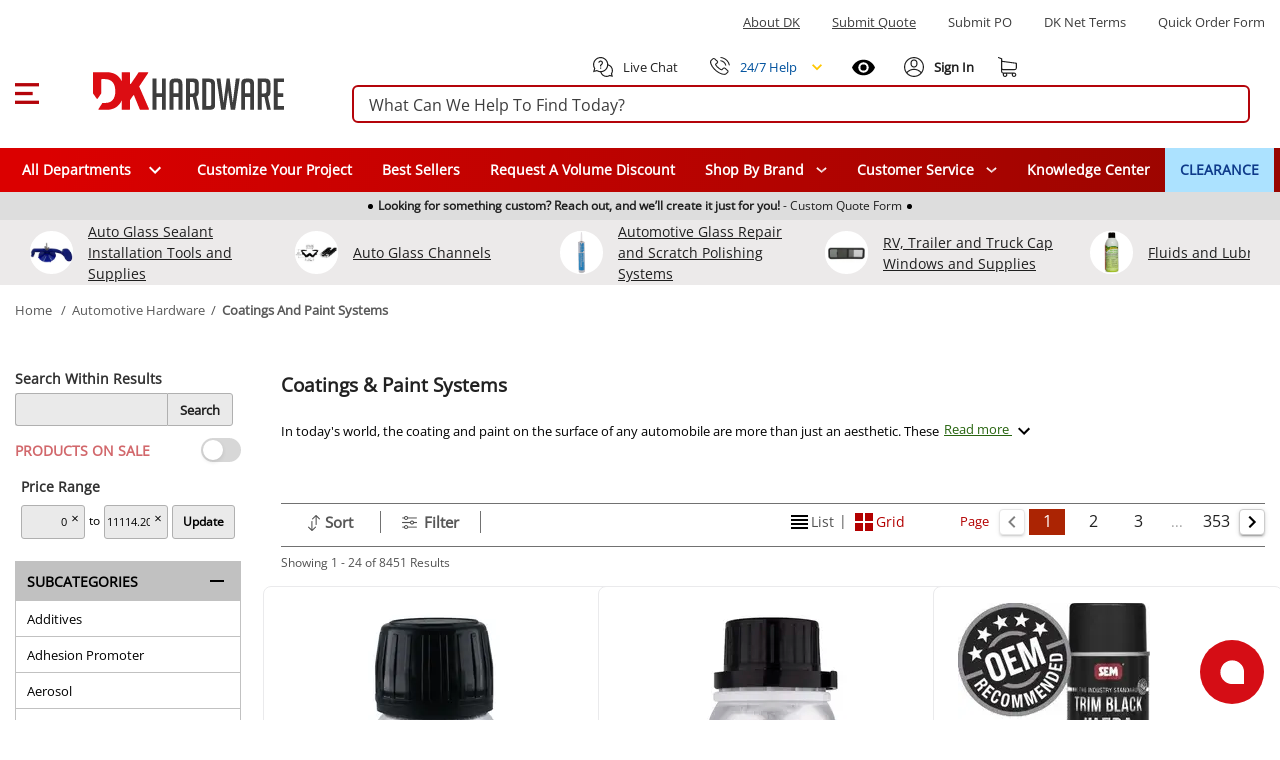

--- FILE ---
content_type: text/html;charset=utf-8
request_url: https://www.dkhardware.com/coatings-and-paint-systems-ZC21270M0P1.html
body_size: 113416
content:
<!DOCTYPE html><html  lang="en" class="dkh"><head><meta charset="utf-8"><meta name="viewport" content="width=device-width, initial-scale=1"><title>Coatings &amp; Paint Systems</title><link rel="preconnect" href="https://s.dkhardware.com" crossorigin="anonymous"><style>@font-face {
    font-family: 'OpenSans';
    src: url('https://s.dkhardware.com/static/dkh/fonts/OpenSans.woff2') format('woff2');
    
    font-display: swap;
  }</style><style>.loader--circle[data-v-9d56a511]{border-radius:50%;overflow:hidden;position:relative}.loader--circle[data-v-9d56a511]:before{content:"";display:block;inset:0;position:absolute}.loader--circle.animation--wave[data-v-9d56a511]:after{animation:loading-9d56a511 1.5s infinite;background:linear-gradient(90deg,transparent,hsla(0,0%,100%,.5),transparent);content:"";inset:0;position:absolute;transform:translate(-100%)}.loader--circle.animation--pulse[data-v-9d56a511]{animation:pulse-9d56a511 1.5s ease-in-out .5s infinite}.loader--circle.animation--fade[data-v-9d56a511]{animation:fade-9d56a511 1.5s ease-in-out infinite alternate}.loader--circle.animation--none[data-v-9d56a511]:after{display:none}@keyframes loading-9d56a511{to{transform:translate(100%)}}@keyframes pulse-9d56a511{0%,to{opacity:1}50%{opacity:.5}}@keyframes fade-9d56a511{0%{opacity:.4}to{opacity:1}}</style><style>.skeleton-loader[data-v-b13264a3]{display:inline-flex;overflow:hidden;position:relative;vertical-align:top}.shape--text[data-v-b13264a3]{height:20px}.shape--round[data-v-b13264a3]{border-radius:8px}.shape--circle[data-v-b13264a3]{border-radius:50%}.animation--wave[data-v-b13264a3]:after{animation:loading-b13264a3 1.5s infinite;background:linear-gradient(90deg,transparent,hsla(0,0%,100%,.5),transparent);content:"";inset:0;position:absolute;transform:translate(-100%)}.animation--pulse[data-v-b13264a3]{animation:pulse-b13264a3 1.5s ease-in-out .5s infinite}.animation--none[data-v-b13264a3]:after{display:none}@keyframes loading-b13264a3{to{transform:translate(100%)}}@keyframes pulse-b13264a3{0%,to{opacity:1}50%{opacity:.5}}</style><style>.skeleton-default-preset[data-v-126380b0]{display:block;position:relative;width:100%}</style><style>.skeleton-table-row-preset[data-v-a35006fb]{display:block;width:100%}.skeleton-table-row-preset[data-v-a35006fb] .loader{min-height:30px}.skeleton-table-row[data-v-a35006fb]{display:flex;flex-wrap:wrap;gap:10px;justify-content:space-between;margin-top:10px}</style><style>.skeleton-lazy-container[data-v-2b4cce77]{position:relative;width:100%}.skeleton-lazy__content-wrapper[data-v-2b4cce77]{min-height:50px;position:relative;width:100%}.skeleton-lazy__content[data-v-2b4cce77]{opacity:0;transition:opacity var(--transition-duration,.3s) ease-in-out}.skeleton-lazy__content--visible[data-v-2b4cce77]{opacity:1}.skeleton-lazy__loader[data-v-2b4cce77]{align-items:center;display:flex;height:100%;justify-content:center;min-height:200px;opacity:1;position:relative;transition:opacity var(--transition-duration,.3s) ease-in-out;width:100%}.skeleton-lazy__loader--hiding[data-v-2b4cce77]{left:0;opacity:0;position:absolute;right:0;top:0;z-index:1}</style><style>.application[data-v-97d17d97]{background:#fff;color:#000000de;display:flex;font-family:OpenSans,Arial,sans-serif;line-height:1.5;position:relative;will-change:margin-left;z-index:1}.application[data-v-97d17d97],.application--ai[data-v-97d17d97]{transition:margin-left .6s cubic-bezier(.82,.085,.395,.895)}.application--ai[data-v-97d17d97]{margin-left:345px}.application--wrap[data-v-97d17d97]{backface-visibility:hidden;display:flex;flex:1 1 auto;flex-direction:column;max-width:100%;min-height:100vh;position:relative}@media only screen and (max-width:960px){.application--ai[data-v-97d17d97]{margin-left:0}}</style><style>.container[data-v-fd51e807]{margin-left:auto;margin-right:auto;width:100%}</style><style>.search-bordered .suggested[data-v-ab879013],.search-bordered.suggested[data-v-ab879013],.search-bordered.suggested form button[data-v-ab879013]{border-bottom-left-radius:0!important;border-bottom-right-radius:0!important}.search-control[data-v-ab879013]{position:relative}.site-search[data-v-ab879013]{align-items:center;display:flex;margin:0;padding:0 15px;width:100%}.site-search .search-container[data-v-ab879013]{width:100%}.site-search .search-panel[data-v-ab879013]{background:#fff;border:2px solid #b4040a;border-radius:6px;box-sizing:border-box;height:38px;margin:5px 0;overflow:visible;padding:0 15px;position:relative;white-space:nowrap}.site-search .search-panel.with-actions[data-v-ab879013]{padding-right:140px}.site-search .search-panel[data-v-ab879013]:focus-within{border-color:#0056b3;box-shadow:0 0 0 3px #0056b333}.site-search .search-panel input[type=text][data-v-ab879013]:not(.ai-input){background:none;border:none;color:#3d3d3d;float:left;height:35px;line-height:38px;margin:0;padding:0;width:100%}.site-search .search-panel input[type=text][data-v-ab879013]:not(.ai-input):focus{outline:none}.site-search .search-panel .actions[data-v-ab879013]{align-items:center;display:flex;gap:8px;height:100%;line-height:0;position:absolute;right:5px;top:0}.search-panel input[type=text][data-v-ab879013]::-moz-placeholder{color:#3d3d3d;opacity:1}.search-panel input[type=text][data-v-ab879013]::placeholder{color:#3d3d3d;opacity:1}.search-panel input[type=text][data-v-ab879013]:-ms-input-placeholder{color:#3d3d3d}.search-panel input[type=text][data-v-ab879013]::-ms-input-placeholder{color:#3d3d3d}.search-icon[data-v-ab879013]{color:#a52403;height:20px;left:10px;position:absolute;top:6px;width:20px}.magnifier[data-v-ab879013]{align-items:center;border-radius:50%;cursor:pointer;display:flex;height:28px;justify-content:center;position:relative;width:28px}.magnifier[data-v-ab879013],.magnifier svg[data-v-ab879013]{transition:all .2s ease}.magnifier[data-v-ab879013]:hover{background:#dc35451a}.magnifier:hover svg path[data-v-ab879013]{fill:#dc3545}.magnifier[data-v-ab879013]:active{background:#dc354533}.magnifier[data-v-ab879013]:focus{background:#dc35451a;text-decoration:underline}.clear-text[data-v-ab879013]{align-items:center;border-radius:50%;display:flex;height:28px;justify-content:center;position:relative;transition:all .2s ease;width:28px}.clear-text[data-v-ab879013]:focus{background:#dc35451a}.divider[data-v-ab879013]{background:#e0e0e0;display:inline-block;height:20px;width:1px}.actions .ai-mode-btn[data-v-ab879013]{align-items:center;background:linear-gradient(90deg,#ed1c24,#2e3192);border:1px solid #d9d9d9;border-radius:14px;color:#fff;cursor:pointer;display:inline-flex;font-size:14px;font-weight:600;gap:6px;height:28px;line-height:28px;padding:0 12px;transition:background .2s ease,border-color .2s ease,color .2s ease;white-space:nowrap}.actions .ai-mode-btn[data-v-ab879013]:hover{background:linear-gradient(90deg,#2e3192,#ed1c24);border-color:#c9c9c9}.actions .ai-mode-btn[data-v-ab879013]:focus-visible{border-color:#b3b3b3;box-shadow:0 0 0 2px #0056b326;outline:none}.actions .ai-mode-btn[data-v-ab879013]:active{background:#eee}.search-button[data-v-ab879013],.search-icon[data-v-ab879013]{display:block}.desktop-suggestions[data-v-ab879013]{display:flex}.cancel-caption[data-v-ab879013]{margin-left:15px}.search-control .mobile-suggestions[data-v-ab879013]{background:transparent;border-top:1px solid #d9d9d9;box-shadow:0 2px 4px #0003;-webkit-box-shadow:0 2px 4px rgba(0,0,0,.2);cursor:default;display:none;height:450px;left:0;overflow-y:auto;padding-bottom:0;padding-top:15px;position:absolute;position:fixed;text-align:left;top:99px;width:100%;z-index:999}.search-control .mobile-suggestions .suggestions-list[data-v-ab879013]{height:400px;overflow-y:auto}.cancel-caption-container[data-v-ab879013]{display:none}@media only screen and (max-width:960px){.site-search[data-v-ab879013]{margin-bottom:15px;margin-top:15px;max-width:none;width:100%}.site-search .search-container-inner[data-v-ab879013]{align-items:center;display:flex;justify-content:center}.site-search .search-panel[data-v-ab879013]{background:#fff;height:35px;line-height:35px;margin-bottom:0;margin-top:0;max-width:none;padding-left:10px;padding-right:15px;width:100%}.site-search .search-panel.with-actions[data-v-ab879013]{padding-right:130px}.site-search .search-panel .search-button[data-v-ab879013],.site-search .search-panel .search-icon[data-v-ab879013]{display:none}.magnifier[data-v-ab879013]{align-items:center;display:flex;justify-content:center}.desktop-suggestions[data-v-ab879013]{display:none}.search-control .mobile-suggestions[data-v-ab879013]{background:#fff;display:flex}.cancel-caption-container[data-v-ab879013]{display:inline-block}}</style><style>.card[data-v-b09b0643]{background-color:#fff;border-width:thin;color:#000000de;display:block;max-width:100%;outline:none;text-decoration:none;transition-property:box-shadow,opacity;word-wrap:break-word;border-radius:4px;box-shadow:0 3px 1px -2px #0003,0 2px 2px #00000024,0 1px 5px #0000001f;position:relative;white-space:normal}</style><style>.divider[data-v-7223d503]{border:solid;border-color:#0000001f;border-width:thin 0 0;display:block;flex:1 1 0px;height:0;max-height:0;max-width:100%;transition:inherit}</style><style>.menu-content{border-radius:4px;box-shadow:0 5px 5px -3px #0003,0 8px 10px 1px #00000024,0 3px 14px 2px #0000001f;contain:content;display:inline-block;max-width:80%;overflow-x:hidden;overflow-y:auto;position:absolute}.fade-enter-active,.fade-leave-active{transition:opacity .3s}.fade-enter,.fade-leave-to{opacity:0}.teleport-element{background-color:#add8e6;border-radius:5px;padding:10px}</style><style>.overlay-active[data-v-b7fc55bd]{pointer-events:auto}.overlay[data-v-b7fc55bd]{align-items:center;color:#fff;display:flex;justify-content:center;pointer-events:none;position:fixed;transition:.3s cubic-bezier(.25,.8,.5,1),z-index 1ms}.overlay[data-v-b7fc55bd],.overlay-scrim[data-v-b7fc55bd]{border-radius:inherit;inset:0}.overlay-scrim[data-v-b7fc55bd]{height:100%;position:absolute;transition:inherit;width:100%;will-change:opacity}.overlay-content[data-v-b7fc55bd]{position:relative}</style><style>.scroll-container[data-v-bd689b73]{background:#ddd;height:28px;overflow:hidden;width:100%}.scroll-container.is-visible[data-v-bd689b73]{display:none}.scroll-content[data-v-bd689b73]{display:flex;transition:transform 1s ease-in-out}.scroll-item[data-v-bd689b73]{background-color:#ddd;height:28px;min-width:100%;transition:background-color .5s}.scroll-item[data-v-bd689b73],.scroll-item p[data-v-bd689b73]{align-items:center;display:flex;justify-content:center}.scroll-item p[data-v-bd689b73]{cursor:pointer;font-size:9px;gap:5px;padding:5px 0}.scroll-item p a[data-v-bd689b73]{align-items:center;display:flex;text-decoration:none}.scroll-item p .dot[data-v-bd689b73]{background:#000;border-radius:50%;display:block;height:5px;margin:0 5px;width:5px}@media only screen and (min-width:960px){.scroll-item p[data-v-bd689b73]{font-size:12px}.scroll-item p.dot[data-v-bd689b73]{margin:0 15px}}</style><style>header{background:#fff;transition:top .3s ease-out;width:100%}header .burger-menu-preloader:focus svg{outline:1px solid #000;text-decoration:underline}header p{margin-bottom:0!important;margin-top:0}header.hfixed{border-bottom:1px solid rgba(204,214,228,.6);position:fixed;top:-157px}header.hfixed .bottom-menu,header.hfixed .top-section{display:none!important}header.hfixed .header-section{padding:15px}header.hfixed.ai--opened{align-items:center;display:flex;flex-direction:column;justify-content:center;left:340px;padding-right:340px}header.hfixed.ai--opened .container-wrapper{margin:0;width:100%}.sign-in-best{font-size:14px;line-height:1.9}.bottom-login-section{background:#fff;border-radius:5px;bottom:-90px;box-shadow:0 1px 6px 2px #e5e1e1;cursor:default;display:none;padding:15px 10px;position:absolute;right:-40px;width:350px;z-index:8}.bottom-login-section .bottom-login{align-items:center;display:flex;flex-wrap:nowrap}.bottom-login-section .bottom-login .login-section{width:calc(100% - 70px)}.bottom-login-section .bottom-login .login-section p{font-size:13px}.bottom-login-section .bottom-login .login-section p a{color:#0e3a8a;text-decoration:underline}.bottom-login-section .bottom-login .signin-section{width:70px}.bottom-login-section .bottom-login .signin-section a{align-items:center;background:#dc0d13;border-radius:5px;color:#fff;display:flex;font-size:12px;font-weight:700;justify-content:center;line-height:15px;padding:10px 0;text-decoration:none;text-transform:uppercase}.account .bottom-login-section:hover.bottom-login-section,.account:hover .bottom-login-section{display:block}.header{background:#fff;padding-top:22px;position:relative;position:fixed;width:100%;z-index:2}.header .left-part{flex:1}.header .right-part{flex:0}.header .container-wrapper{display:flex;flex-direction:column;justify-content:space-between;margin:0 auto;max-width:1400px}.header .top-section{padding:0 15px}.header .top-section .top-section-menu{margin:14px 0 24px}.header .top-section .top-section-menu a,.header .top-section .top-section-menu p{color:#3d3d3d;cursor:pointer;display:inline-block;font-size:13px;line-height:16px;margin-right:32px;text-transform:capitalize}.header .top-section .top-section-menu a:last-child,.header .top-section .top-section-menu p:last-child{margin-right:0}.header .top-section .top-section-menu a:focus,.header .top-section .top-section-menu p:focus{text-decoration:underline}.header .top-search-block{z-index:1}.header .header-section{padding:0 15px}.header .header-section .search-col{flex:1 1 auto;min-width:0}.header .header-section .logo{height:100%;margin-left:15px;width:100%}.header .header-section .logo a{display:flex;height:27px;position:relative;width:135px}.header .header-section .logo a:focus{outline:auto;outline-width:1px}.header .header-section .logo a img{height:27px;position:absolute;width:135px}.header .header-section .right-links{align-items:center;display:flex;flex-basis:295px}.header .header-section .right-links>a,.header .header-section .right-links>div{cursor:pointer;margin-left:22px}.header .header-section .right-links>a i,.header .header-section .right-links>a svg,.header .header-section .right-links>div i,.header .header-section .right-links>div svg{height:20px}.header .header-section .right-links>a span,.header .header-section .right-links>div span{font-size:13px;line-height:16px;margin-left:8px}.header .header-section .right-links>a:first-child,.header .header-section .right-links>div:first-child{margin-left:0}.header .header-section .right-links .account{align-items:center;display:flex;height:26px;position:relative;text-decoration:none}.header .header-section .right-links .account span,.header .header-section .right-links .my-cart span{margin-left:0}.header .header-section .right-links .account:hover .account-content:after{display:block}.header .header-section .right-links .account:hover :after{background:transparent;bottom:-15px;content:"";display:block;height:10px;left:3px;position:absolute;width:80px;z-index:6}.header .header-section .right-links .account.logged-in:after{display:none}.header .header-section .right-links .account .account-content{font-weight:700;position:relative}.header .header-section .right-links .account .account-content .nobr{display:none;text-wrap:nowrap}.header .header-section .right-links .account .account-content a{text-decoration:none}.header .header-section .right-links .account .account-content:after{border:10px solid #fff;bottom:-48px;box-shadow:-3px 3px 2px -1px #ccc6;box-sizing:border-box;content:"";display:none;height:0;left:4px;position:absolute;transform:rotate(135deg);transform-origin:0 0;width:0;z-index:9}.header .main-menu{background:#0e3a8a;height:44px;margin:20px 0 0;position:relative}.header .main-menu .main-menu-item{align-items:center;color:#fff!important;cursor:pointer;display:flex;font-size:14px;font-weight:600;height:100%;line-height:16px;padding:0 15px;position:relative;text-decoration:none}.header .main-menu .main-menu-item .specials-icon{height:26px;-o-object-fit:contain;object-fit:contain;width:26px}.header .main-menu .main-menu-item.with-icon{gap:.25rem}.header .main-menu .main-menu-item:focus{outline:auto;text-decoration:underline}.header .main-menu .main-menu-item:hover{background:#00529e}.header .main-menu .main-menu-item.highlighted{background:#ace2ff;color:#0e3a8a!important;font-weight:700}.header .main-menu .main-menu-item.highlighted:hover{background:#00529e;color:#fff!important}.mobile-submenu{margin-bottom:15px;padding:0 15px}.mobile-submenu h2{margin-bottom:0}.mobile-menu{background:#fff}.mobile-menu a{color:#3d3d3d;cursor:pointer;font-size:14px;font-weight:600;line-height:18px;padding:12px 15px}.mobile-menu a:hover{background:#dedede80}.phone-help{display:flex!important;order:1}.live-chat:focus,.phone-help:focus{text-decoration:underline}.phone-menu-wrapper{order:0;position:relative}.phone-menu-wrapper .phone-menu-dialog{position:absolute;right:0;top:20px;z-index:100}.phone-menu-wrapper .phone-menu-dialog hr{margin-bottom:0;margin-top:0}.phone-menu-wrapper .phone-menu-dialog .menu-content{contain:none;left:auto!important;overflow:visible!important;right:-10px!important;top:16px!important}.phone-menu-wrapper .phone-menu-dialog .menu-content .card{cursor:default;height:191px}.phone-menu-wrapper .phone-menu-dialog .menu-content:before{border-bottom:13px solid #fff;border-left:10px solid transparent;border-right:10px solid transparent;content:"";height:13px;position:absolute;right:5px;top:2px;transform:translateY(-100%);width:10px;z-index:1}.phone-menu-wrapper .phone-menu-dialog .menu-content .dialog-phone-caption{text-align:center}.phone-menu-wrapper .phone-menu-dialog .menu-content .dialog-phone-caption p{font-size:14px;margin-top:15px}.phone-menu-wrapper .phone-menu-dialog .menu-content .dialog-phone-caption a{font-size:26px;font-weight:700}.phone-menu-wrapper .phone-menu-dialog .menu-content .dialog-phone-caption a:hover{text-decoration:underline}.phone-menu-wrapper .phone-menu-dialog .menu-content .dialog-tile{background:#f3f3f3;cursor:pointer}.phone-menu-wrapper .phone-menu-dialog .menu-content .dialog-tile:hover{background:#dedede80}.phone-menu-wrapper .phone-menu-dialog .menu-content .chat-tile{border-right:1px solid #d3d3d3}.phone-menu-wrapper .phone-menu-dialog .menu-content .dialog-links{align-items:center;display:flex;justify-content:center;margin-bottom:15px;margin-top:15px}.phone-menu-wrapper .phone-menu-dialog .menu-content .dialog-links a{color:#00529e!important;font-size:14px}.phone-menu-wrapper .phone-menu-dialog .menu-content .dialog-links a:hover{text-decoration:underline}.phone-menu-wrapper .phone-menu-dialog .menu-content .dialog-links span:not(:last-child){color:#00529e;margin-left:.8rem;margin-right:.8rem;text-decoration:none;white-space:pre}.phone-menu-wrapper .phone-menu-dialog .menu-content .dialog-links span:not(:last-child):hover{text-decoration:none}.recently-viewed{order:0}@media only screen and (max-width:1280px){.right-part{flex-direction:column}.header .header-section .right-links{flex-basis:auto}.header .header-section .search-col{min-width:100%;order:1;width:100%}}@media only screen and (min-width:960px){.bottom-login-section{bottom:-90px;left:-235px;width:355px}.bottom-login-section .bottom-login .login-section{width:calc(100% - 75px)}.bottom-login-section .bottom-login .signin-section{width:70px}.bottom-login-section .bottom-login .signin-section a{font-size:13px}header{display:block}.header{padding-top:0;position:relative;z-index:11}.header .left-part{flex:0}.header .right-part{flex:1 1 auto}.header .header-section,.header .top-section{padding:0}.header .header-section .logo{height:100%;margin-left:55px;margin-right:53px;width:191px}.header .header-section .logo a{display:block;height:38px;margin:0;position:relative;width:100%}.header .header-section .logo a img{height:38px;width:191px}.header .header-section .right-links .account span{margin-left:4px}.header .header-section .right-links .account .account-content .nobr{display:block;text-wrap:nowrap}.header .header-section .right-links .account .account-content:after{bottom:-42px;content:"";left:0}}@media only screen and (max-width:1440px){.header .header-section,.header .top-section{padding:0 15px}}@media only screen and (max-width:600px){.recently-viewed{order:-1}.phone-help{order:0}}.header-placeholder{contain:strict;min-height:166px;width:100%}</style><style>html{box-sizing:border-box;line-height:1.15;-webkit-text-size-adjust:100%;font-size:16px;overflow-x:hidden;overflow-y:scroll;text-rendering:optimizeLegibility;-webkit-font-smoothing:antialiased;-moz-osx-font-smoothing:grayscale;-webkit-tap-highlight-color:rgba(0,0,0,0);-moz-tab-size:4;-o-tab-size:4;tab-size:4;word-break:normal}html.overflow-y-hidden{overflow-y:hidden!important}@supports (-webkit-touch-callout:none){body{cursor:pointer}}.application ::-ms-clear,.application ::-ms-reveal{display:none}[role=button],[type=button],[type=reset],[type=submit],button{color:inherit;cursor:pointer}[aria-busy=true]{cursor:progress}[aria-controls]{cursor:pointer}[aria-disabled=true]{cursor:default}select{-moz-appearance:none;-webkit-appearance:none}select::-ms-expand{display:none}select::-ms-value{color:currentColor}button,input,select,textarea{background-color:transparent;border-style:none}@media screen{[hidden~=screen]{display:inherit}[hidden~=screen]:not(:active):not(:focus):not(:target){position:absolute!important;clip:rect(0 0 0 0)!important}}*,:after,:before{background-repeat:no-repeat;box-sizing:inherit;margin:0;outline:none;padding:0;-webkit-tap-highlight-color:transparent}:after,:before{text-decoration:inherit;vertical-align:inherit}body{margin:0}details,main{display:block}h1{font-size:2em;margin:.67em 0}hr{box-sizing:content-box;height:0;overflow:visible}pre{font-family:OpenSans,Arial,sans-serif;font-size:1em}a{background-color:transparent}a:active,a:hover{outline-width:0}abbr[title]{border-bottom:none;text-decoration:underline;-webkit-text-decoration:underline dotted;text-decoration:underline dotted}b,strong{font-weight:bolder}code,kbd,samp{font-family:OpenSans,Arial,sans-serif;font-size:1em}small{font-size:80%}sub,sup{font-size:75%;line-height:0;position:relative;vertical-align:baseline}sub{bottom:-.25em}sup{top:-.5em}img{border-style:none;height:auto;max-width:100%;vertical-align:middle;width:auto}button,input,optgroup,select,textarea{font-family:inherit;font-size:100%;line-height:1.15;margin:0}button,input{line-height:1.6;overflow:visible}button,select{text-transform:none}[type=button],[type=reset],[type=submit],button{-webkit-appearance:button}[type=button]::-moz-focus-inner,[type=reset]::-moz-focus-inner,[type=submit]::-moz-focus-inner,button::-moz-focus-inner{border-style:none;padding:0}[type=button]:-moz-focusring,[type=reset]:-moz-focusring,[type=submit]:-moz-focusring,button:-moz-focusring{outline:1px dotted}fieldset{padding:.35em .75em .625em}legend{box-sizing:border-box;color:inherit;display:table;max-width:100%;padding:0;white-space:normal}progress{vertical-align:baseline}textarea{overflow:auto}[type=checkbox],[type=radio]{box-sizing:border-box;padding:0}[type=number]::-webkit-inner-spin-button,[type=number]::-webkit-outer-spin-button{height:auto}[type=search]{-webkit-appearance:textfield;outline-offset:-2px}[type=search]::-webkit-search-decoration{-webkit-appearance:none}summary{display:list-item}[hidden],template{display:none}input{font-size:16px}[role=button],button:focus,input,input:focus{outline-style:auto}[role=button],button:not(:focus){outline-style:none}body{color:#2d2d2d;font-family:OpenSans,Arial,sans-serif;font-size:.875rem;line-height:1.5;min-width:320px;position:relative}.h1,.h2,.h3,.h4,.h5,.h6,h1,h2,h3,h4,h5,h6{font-family:OpenSans,Arial,sans-serif;line-height:1.1;margin-bottom:.5rem}h1{font-size:19px;line-height:33px;margin:0}h3{color:#333}h3,h4{font-weight:700}p{margin:0 0 10px}a{color:#222}.application{font-family:OpenSans,Arial,sans-serif}.application .caption{font-size:.75rem;letter-spacing:.0333333333em;line-height:1.25rem}.application p{margin-bottom:0}.application p:focus{outline:auto!important}.application ol,.application ul{padding-left:0}.clearfix:after,.clearfix:before{content:"";display:table;line-height:0}.clearfix:after{clear:both}.pull-left{float:left}.pull-right{float:right}.icon,i{align-items:center;display:flex;justify-content:center}.clear,.clr{clear:both;font-size:0;height:0;line-height:0}.screenreader-only{height:1px;margin:-1px;overflow:hidden;padding:0;position:absolute;width:1px;clip:rect(0,0,0,0);border-width:0;white-space:nowrap}.border-top{border-top:1px solid #c4c4c4}hr{border:0;border-top:1px solid rgba(0,0,0,.1);margin-bottom:1rem;margin-top:1rem;width:100%}.close-icon{cursor:pointer;font-size:30px;height:30px;margin-left:0;margin-right:0;opacity:1;position:absolute;right:25px;text-shadow:0 1px 0 #b4040a;width:30px}.close-icon:hover{cursor:pointer;opacity:.5;text-decoration:none}.close-icon:after{transform:rotate(-45deg)}.close-icon:after,.close-icon:before{background-color:#b4040a;border-radius:0;content:" ";height:24px;left:14px;opacity:1;position:absolute;top:4px;width:3px}.close-icon:before{transform:rotate(45deg)}.min-section{background:#eaeaea}.dk-icon{background-image:url(https://s.dkhardware.com/static/icons/icons.png);background-repeat:no-repeat;display:inline-block;float:left;font-style:normal;font-weight:400;height:16px;margin-right:5px;width:16px}.dk-google-review-badge{background-color:#f83607;bottom:0;color:#fff;cursor:pointer;display:none;height:auto;left:0;position:fixed;width:auto;z-index:3}@media only screen and (min-width:960px){.dk-google-review-badge{display:block}}.grecaptcha-badge{opacity:0!important}.application .d-none{display:none!important}.application .d-inline{display:inline!important}.application .d-inline-block{display:inline-block!important}.application .d-block{display:block!important}.application .d-table{display:table!important}.application .d-table-row{display:table-row!important}.application .d-table-cell{display:table-cell!important}.application .d-flex{display:flex!important}.application .d-inline-flex{display:inline-flex!important}.application .flex-row{flex-direction:row!important}.application .flex-column{flex-direction:column!important}.application .flex-wrap{flex-wrap:wrap!important}.application .flex-nowrap{flex-wrap:nowrap!important}.application .flex-wrap-reverse{flex-wrap:wrap-reverse!important}.application .justify-start{justify-content:flex-start!important}.application .justify-end{justify-content:flex-end!important}.application .justify-center{justify-content:center!important}.application .justify-space-between{justify-content:space-between!important}.application .justify-space-around{justify-content:space-around!important}.application .align-start{align-items:flex-start!important}.application .align-end{align-items:flex-end!important}.application .align-center{align-items:center!important}.application .order-1{order:1!important}.application .mt-1{margin-top:4px!important}.application .mt-2{margin-top:8px!important}.application .mt-3{margin-top:12px!important}.application .mt-4{margin-top:16px!important}.application .mt-5{margin-top:20px!important}.application .mb-2{margin-bottom:8px!important}.application .mb-8{margin-bottom:32px!important}.application .mb-10{margin-bottom:40px!important}.application .ml-1{margin-left:4px!important}.application .ml-2{margin-left:8px!important}.application .ml-3{margin-left:12px!important}@media (min-width:600px){.application .d-sm-none{display:none!important}.application .d-sm-block{display:block!important}}@media (min-width:960px){.application .d-md-none{display:none!important}.application .d-md-block{display:block!important}.application .d-md-flex{display:flex!important}.application .d-md-inline-flex{display:inline-flex!important}.application .float-md-none{float:none!important}.application .float-md-left{float:left!important}.application .float-md-right{float:right!important}.application .flex-md-fill{flex:1 1 auto!important}.application .flex-md-row{flex-direction:row!important}.application .flex-md-column{flex-direction:column!important}.application .justify-md-start{justify-content:flex-start!important}.application .justify-md-end{justify-content:flex-end!important}.application .justify-md-center{justify-content:center!important}.application .justify-md-space-between{justify-content:space-between!important}.application .justify-md-space-around{justify-content:space-around!important}.application .order-md-first{order:-1!important}.application .order-md-0{order:0!important}.application .order-md-1{order:1!important}.application .order-md-2{order:2!important}.application .order-md-3{order:3!important}.application .order-md-4{order:4!important}.application .order-md-5{order:5!important}.application .order-md-6{order:6!important}.application .order-md-7{order:7!important}.application .order-md-8{order:8!important}.application .order-md-9{order:9!important}.application .order-md-10{order:10!important}.application .order-md-11{order:11!important}.application .order-md-12{order:12!important}.application .order-md-last{order:13!important}}@media (min-width:1264px){.application .d-lg-none{display:none!important}.application .d-lg-block{display:block!important}}@media (min-width:1904px){.application .d-xl-none{display:none!important}}@-moz-document url-prefix(){@media print{.application,.application--wrap{display:block}}}.container{margin-left:auto;margin-right:auto;padding:12px;width:100%}@media (min-width:960px){.container{max-width:900px}}@media (min-width:1264px){.container{max-width:1185px}}@media (min-width:1904px){.container{max-width:1785px}}.container--fluid{max-width:100%}.row{display:flex;flex:1 1 auto;flex-wrap:wrap;margin:-12px}.row+.row{margin-top:12px}.row+.row--dense{margin-top:4px}.row--dense{margin:-4px}.row--dense>.col,.row--dense>[class*=col-]{padding:4px}.row.no-gutters{margin:0}.row.no-gutters>.col,.row.no-gutters>[class*=col-]{padding:0}.col,.col-1,.col-10,.col-11,.col-12,.col-2,.col-3,.col-4,.col-5,.col-6,.col-7,.col-8,.col-9,.col-auto,.col-lg,.col-lg-1,.col-lg-10,.col-lg-11,.col-lg-12,.col-lg-2,.col-lg-3,.col-lg-4,.col-lg-5,.col-lg-6,.col-lg-7,.col-lg-8,.col-lg-9,.col-lg-auto,.col-md,.col-md-1,.col-md-10,.col-md-11,.col-md-12,.col-md-2,.col-md-3,.col-md-4,.col-md-5,.col-md-6,.col-md-7,.col-md-8,.col-md-9,.col-md-auto,.col-sm,.col-sm-1,.col-sm-10,.col-sm-11,.col-sm-12,.col-sm-2,.col-sm-3,.col-sm-4,.col-sm-5,.col-sm-6,.col-sm-7,.col-sm-8,.col-sm-9,.col-sm-auto{padding:12px;width:100%}.col{flex-grow:1;max-width:100%}.col-auto{flex:0 0 auto;max-width:100%;width:auto}.col-1{flex:0 0 8.3333333333%;max-width:8.3333333333%}.col-2{flex:0 0 16.6666666667%;max-width:16.6666666667%}.col-3{flex:0 0 25%;max-width:25%}.col-4{flex:0 0 33.3333333333%;max-width:33.3333333333%}.col-5{flex:0 0 41.6666666667%;max-width:41.6666666667%}.col-6{flex:0 0 50%;max-width:50%}.col-7{flex:0 0 58.3333333333%;max-width:58.3333333333%}.col-8{flex:0 0 66.6666666667%;max-width:66.6666666667%}.col-9{flex:0 0 75%;max-width:75%}.col-10{flex:0 0 83.3333333333%;max-width:83.3333333333%}.col-11{flex:0 0 91.6666666667%;max-width:91.6666666667%}.col-12{flex:0 0 100%;max-width:100%}@media (min-width:600px){.col-sm{flex-basis:0;flex-grow:1;max-width:100%}.col-sm-auto{flex:0 0 auto;max-width:100%;width:auto}.col-sm-1{flex:0 0 8.3333333333%;max-width:8.3333333333%}.col-sm-2{flex:0 0 16.6666666667%;max-width:16.6666666667%}.col-sm-3{flex:0 0 25%;max-width:25%}.col-sm-4{flex:0 0 33.3333333333%;max-width:33.3333333333%}.col-sm-5{flex:0 0 41.6666666667%;max-width:41.6666666667%}.col-sm-6{flex:0 0 50%;max-width:50%}.col-sm-7{flex:0 0 58.3333333333%;max-width:58.3333333333%}.col-sm-8{flex:0 0 66.6666666667%;max-width:66.6666666667%}.col-sm-9{flex:0 0 75%;max-width:75%}.col-sm-10{flex:0 0 83.3333333333%;max-width:83.3333333333%}.col-sm-11{flex:0 0 91.6666666667%;max-width:91.6666666667%}.col-sm-12{flex:0 0 100%;max-width:100%}}@media (min-width:960px){.col-md{flex-basis:0;flex-grow:1;max-width:100%}.col-md-auto{flex:0 0 auto;max-width:100%;width:auto}.col-md-1{flex:0 0 8.3333333333%;max-width:8.3333333333%}.col-md-2{flex:0 0 16.6666666667%;max-width:16.6666666667%}.col-md-3{flex:0 0 25%;max-width:25%}.col-md-4{flex:0 0 33.3333333333%;max-width:33.3333333333%}.col-md-5{flex:0 0 41.6666666667%;max-width:41.6666666667%}.col-md-6{flex:0 0 50%;max-width:50%}.col-md-7{flex:0 0 58.3333333333%;max-width:58.3333333333%}.col-md-8{flex:0 0 66.6666666667%;max-width:66.6666666667%}.col-md-9{flex:0 0 75%;max-width:75%}.col-md-10{flex:0 0 83.3333333333%;max-width:83.3333333333%}.col-md-11{flex:0 0 91.6666666667%;max-width:91.6666666667%}.col-md-12{flex:0 0 100%;max-width:100%}}@media (min-width:1264px){.col-lg{flex-basis:0;flex-grow:1;max-width:100%}.col-lg-auto{flex:0 0 auto;max-width:100%;width:auto}.col-lg-1{flex:0 0 8.3333333333%;max-width:8.3333333333%}.col-lg-2{flex:0 0 16.6666666667%;max-width:16.6666666667%}.col-lg-3{flex:0 0 25%;max-width:25%}.col-lg-4{flex:0 0 33.3333333333%;max-width:33.3333333333%}.col-lg-5{flex:0 0 41.6666666667%;max-width:41.6666666667%}.col-lg-6{flex:0 0 50%;max-width:50%}.col-lg-7{flex:0 0 58.3333333333%;max-width:58.3333333333%}.col-lg-8{flex:0 0 66.6666666667%;max-width:66.6666666667%}.col-lg-9{flex:0 0 75%;max-width:75%}.col-lg-10{flex:0 0 83.3333333333%;max-width:83.3333333333%}.col-lg-11{flex:0 0 91.6666666667%;max-width:91.6666666667%}.col-lg-12{flex:0 0 100%;max-width:100%}}.application--wrap{backface-visibility:hidden;flex:1 1 auto;flex-direction:column;max-width:100%;min-height:100vh}.application,.application--wrap{display:flex;position:relative}.application a{cursor:pointer}.content{margin-top:0}.container{max-width:100%!important;padding:0}.container-content{height:100%;margin:0 auto;max-width:1400px;padding:0}.container-content.fluent-container{padding:0}.container-sub-content{margin:0 auto;max-width:1400px;padding:0 15px}.col,.col-1,.col-10,.col-11,.col-12,.col-2,.col-3,.col-4,.col-5,.col-6,.col-7,.col-8,.col-9,.col-auto,.col-lg,.col-lg-1,.col-lg-10,.col-lg-11,.col-lg-12,.col-lg-2,.col-lg-3,.col-lg-4,.col-lg-5,.col-lg-6,.col-lg-7,.col-lg-8,.col-lg-9,.col-lg-auto,.col-md,.col-md-1,.col-md-10,.col-md-11,.col-md-12,.col-md-2,.col-md-3,.col-md-4,.col-md-5,.col-md-6,.col-md-7,.col-md-8,.col-md-9,.col-md-auto,.col-sm,.col-sm-1,.col-sm-10,.col-sm-11,.col-sm-12,.col-sm-2,.col-sm-3,.col-sm-4,.col-sm-5,.col-sm-6,.col-sm-7,.col-sm-8,.col-sm-9,.col-sm-auto{padding:0}.row{margin:0}.main-width{margin:0 auto;position:relative;width:980px}.main{left:0;position:relative;transition:left 1s;-moz-transition:left 1s;-o-transition:left 1s}@media only screen and (max-width:960px){.content{margin-top:140px}}@media only screen and (min-width:960px){.container{max-width:100%!important;padding:0!important}.container-content.fluent-container,.container-sub-content{padding:0}}@media only screen and (min-width:1440px){.container{max-width:100%!important}.container,.container-sub-content{padding:0!important}}@media only screen and (max-width:1440px){.container-content.fluent-container{padding:0 15px}.container-sub-content{padding:0 15px!important}}.application .layout-main .product-info a{color:#00529e;font-weight:700}.ai-panel-open .dialog-container{margin-left:345px}input{outline-width:1px}input,input:focus{outline-style:auto}input:not(:focus){outline-style:none}[role=button]{outline-width:1px}[role=button],[role=button]:focus{outline-style:auto}[role=button]:not(:focus){outline-style:none}@media (prefers-reduced-motion:reduce){*{animation:none!important;-webkit-animation:none!important}:hover{transition:none!important}}.skip-main{color:#000;left:-99999px;position:absolute;top:-99999px;z-index:999999}.application .layout-main a{color:#1f1f1f}.application .layout-main a:focus{outline:auto!important;text-decoration:underline}.application .layout-main a:hover,a:focus{text-decoration:underline}a:focus{outline:auto!important}a:hover{text-decoration:underline}.layout-main{display:flex;flex-direction:column;height:99vh}.layout-main>.content{flex:1 0 auto}.layout-main>.content.is-empty-cart-bg{background:#f5f5f5}.layout-main>.footer,.layout-main>.header{flex-shrink:0}.dk-google-review-badge-inner{z-index:0!important}.contact{bottom:60px;cursor:pointer;position:fixed;right:0;z-index:99}.contact .contact-cta img{aspect-ratio:1/1;height:95px;width:95px}.contact .close-cta{position:absolute;right:25px;top:1px;z-index:999}.contact .close-cta img{aspect-ratio:1/1;height:20px;width:20px}</style><style>.rv-backdrop{display:none}.rv-section{display:block;position:relative;z-index:10}.rv-button-icon{color:#00529e!important}.rv-button-icon>svg{font-size:25px;height:25px!important;width:25px}.rv-button-icon.no-products{color:#000000de!important}.rv-section .rv-sticky{align-items:center;display:flex;justify-content:center;position:relative}.rv-section .rv-sticky:before{border-color:transparent transparent #bbb;border-style:solid;border-width:0 11px 10px;bottom:-10px;content:" ";display:none;height:0;left:0;margin:auto;position:absolute;right:0;width:0}.rv-section .rv-sticky .recent{border:0;cursor:pointer;left:0;outline:0!important;position:relative;top:0}.rv-section .rv-sticky .recent.no-products{cursor:default}.rv-section .rv-sticky .recent:focus{outline:1.5px solid #000!important}.rv-section .rv-sticky .recent>span{line-height:normal!important;margin-left:0!important}.rv-section .rv-sticky .recent img{max-width:none;width:23px}.rv-section .rv-sticky .recent .recent-count{background:#dc0d13;border-radius:100%;color:#fff;font-size:10px;height:17px;line-height:11px;padding:3px 0;position:absolute;right:-7px;text-align:center;top:-14px;width:18px}.rv-section .main-content{align-items:center;background:#f5f5f5;border:1.8px solid #bbb;border-radius:10px;box-shadow:0 13px 27px -5px #32325d40,0 8px 16px -8px #0000004d;display:none;flex-wrap:nowrap;padding:0;position:absolute;right:-144px;top:34px;width:370px}.rv-section .main-content .recent-header{background:#fc7c00;color:#fff;display:none;font-size:17px;font-weight:500;height:50px;letter-spacing:1px;line-height:50px;padding-left:20px;position:relative;text-align:left}.rv-section .main-content .recent-header p{margin:0}.rv-section ::-webkit-scrollbar{background:#eee;width:5px}.rv-section ::-webkit-scrollbar-track{background:#eee}.rv-section ::-webkit-scrollbar-thumb{background:#bbb;background-clip:content-box}.rv-section .rv-content{display:none;margin:0;max-height:400px;padding:15px 10px 15px 13px}.rv-section .rv-content .rv-inner-content{max-height:340px;overflow-y:scroll;padding:0 13px 5px 0}.rv-section .rv-content .rv-pro-list{background:#fff;border:.1px solid #efefef;border-radius:12px;box-shadow:0 1px 5px #0000001f,-1px 1px 10px #0000003d;margin-bottom:15px;margin-left:5px}.rv-section .rv-content .rv-pro-list .rv-info-box{display:flex;justify-content:space-between;padding:10px}.rv-section .rv-content .rv-pro-list:first-child{margin-top:2px}.rv-section .rv-content .rv-pro-list .rv-pro-img{width:100px}.rv-section .rv-content .rv-pro-list .rv-pro-img a,.rv-section .rv-content .rv-pro-list .rv-pro-info a{display:block;position:relative}.rv-section .rv-content .rv-pro-list .rv-pro-img a:focus,.rv-section .rv-content .rv-pro-list .rv-pro-info a:focus{outline:0}.rv-section .rv-content .rv-pro-list .rv-pro-img .product-image{border:1px solid #ddd;display:block;max-height:100px;max-width:100px;min-height:100px;-o-object-fit:contain;object-fit:contain;padding:10px;position:relative}.rv-section .rv-content .rv-pro-list .rv-pro-info{width:61%}.rv-section .rv-content .rv-pro-list .rv-pro-info .rvp-title{display:inline-block}.rv-section .rv-content .rv-pro-list .rv-pro-info .rvp-title .rvp-link{color:#3d3d3d;cursor:pointer;display:inline-block;display:-webkit-box;font-size:13px;font-weight:600;line-height:1.2;overflow:hidden;position:relative;text-align:left;text-decoration:none;text-overflow:ellipsis;vertical-align:middle;-webkit-line-clamp:2;-webkit-box-orient:vertical;height:33px}.rv-section .rv-content .rv-pro-list .rv-pro-info .rvp-sec{display:block;padding:4px 0 10px}.rv-section .rv-content .rv-pro-list .rv-pro-info .rvp-sec .rvp-price{color:#171717;font-size:17px;font-weight:700;line-height:normal}.rv-section .rv-content .rv-pro-list .rv-pro-info .rvp-sec .rvp-price .pri-text{color:#3d3d3d;font-size:15px;font-weight:600;margin:0;text-transform:lowercase}.rv-section .rv-content .rv-pro-list .rv-pro-info .rvp-sec .rvp-price .pri-val{font-size:13px;line-height:normal;margin:0}.rv-section .rv-content .rv-pro-list .rv-pro-info .rvp-sec .rvp-price .pri-val .discontinued,.rv-section .rv-content .rv-pro-list .rv-pro-info .rvp-sec .rvp-price .pri-val .out-of-stock{color:#dc0d13}.rv-section .rv-content .rv-pro-list .rv-pro-info .rv-pro-action .rvp-link{background:#0e3a8a;border-radius:5px;color:#fff;display:inline-block;font-size:12px;font-weight:600;padding:5px 13px 6px;text-decoration:none}.rv-section .rv-content .rv-pro-list .rv-pro-info .rv-pro-action .rvp-link:focus{outline:0}.rv-section .rv-content .rv-pro-list .unitsold-count{width:100%}.rv-section .rv-content .rv-pro-list .unitsold-count .sold-count{align-items:center;background:#f2f2f2;border-bottom-left-radius:10px;border-bottom-right-radius:10px;display:none;display:flex;justify-content:flex-start;padding:6px 10px}.rv-section .rv-content .rv-pro-list .unitsold-count .sold-img{align-items:center;background:#dc0d13;border-radius:100%;display:flex;height:21px;justify-content:center;width:22px}.rv-section .rv-content .rv-pro-list .unitsold-count .sold-img>span{font-size:13px;line-height:normal;margin-left:0}.rv-section .rv-content .rv-pro-list .unitsold-count .sold-count{font-size:12px;font-weight:700;padding-left:2px;text-align:left}.rv-section .rv-content .rv-pro-list:last-child{margin-bottom:0}.rv-section .rv-content .rv-pro-list.soc-active{padding-bottom:45px}.rv-loading{align-items:center;display:flex;justify-content:center;min-height:150px;padding:40px}.rv-open .main-content,.rv-open .rv-content{display:block}.rv-open .rv-sticky{position:relative}.rv-open .rv-backdrop,.rv-open .rv-sticky:before{display:block}.rv-section .rv-content .rv-pro-list .rv-pro-img .closeout{border-color:transparent #9b2203 transparent transparent;border-style:solid;border-width:0 40px 40px 0;height:0;position:absolute;right:0;top:0;width:0;z-index:1}.rv-section .rv-content .rv-pro-list .rv-pro-img .closeout span{color:#fff;display:block;font-size:9px;left:18px;line-height:normal;margin:0;position:absolute;top:7px;transform:rotate(45deg)}.rv-section .price.sale{color:#b4040a}.rv-section .retail-price{color:#595959;font-size:12px;margin-left:5px;text-decoration:line-through}@media only screen and (max-width:600px){.rv-section .main-content{max-width:330px;right:-125px}.rv-section .rv-content .rv-pro-list .rv-pro-img .product-image{max-height:90px;max-width:90px;min-height:90px}.rv-section .rv-content .rv-pro-list .rv-pro-img{width:90px}.rv-section .rv-content .rv-pro-list .rv-pro-img .closeout{border-width:0 40px 40px 0}.rv-section .rv-content .rv-pro-list .unitsold-count .sold-count{font-size:10px}.rv-section .rv-content .rv-pro-list .rv-pro-info .rvp-sec{padding:4px 0}}</style><style>.my-cart a[data-v-fc8b5ee6]{align-items:center;display:flex;position:relative;text-decoration:none}.my-cart a .products-count[data-v-fc8b5ee6]{align-items:center;background:#00529e;border-radius:50%;display:flex;font-family:OpenSans,Arial,sans-serif;height:22px;justify-content:center;left:0;margin:0;position:absolute;text-align:center;top:-20px;width:22px}.my-cart a .products-count span[data-v-fc8b5ee6]{color:#fff;font-size:11px;margin-left:0!important}.my-cart a .shopping-cart-sum[data-v-fc8b5ee6]{background:#a8deff;border:2px solid #004e7d;border-radius:50px;color:#000;display:none;font-weight:600;margin-left:10px!important;padding:2px 8px}.my-cart a .shopping-cart-sum span[data-v-fc8b5ee6]{font-size:14px!important;line-height:normal!important;margin-left:0!important}@media only screen and (min-width:960px){.my-cart a .shopping-cart-sum[data-v-fc8b5ee6]{display:block}}</style><style>.departments-menu{position:relative}.departments-menu:focus{text-decoration:underline}.departments-menu .all-departments{align-items:center;height:100%}.departments-menu .all-departments>span{align-items:center;display:flex;height:100%}.departments-menu .main-container{background:#fff;max-width:900px}.departments-menu .menu-content{border-radius:0;box-shadow:none;position:absolute;top:44px!important}.departments-menu .menu-container{background:#fff}.departments-menu .menu-container-gray{background:#f9f9f9}.departments-menu .list-container{background:#fff;max-height:730px;overflow-x:hidden;overflow-y:auto;padding-top:0;position:relative;width:300px}.departments-menu .list-container.gray{background:#f9f9f9}.departments-menu .list-container .menu-content{top:0!important}.departments-menu .list-container .list-child{align-items:flex-start;display:flex;flex-direction:column;justify-content:space-between;list-style:none;width:100%}.departments-menu .list-container .list-child span:not(.w-separator){align-items:center;display:flex;width:100%}.departments-menu .list-container .list-child.simple-child{flex-direction:row}.departments-menu .list-container .list-child.simple-child p,.departments-menu .list-container .list-child.simple-child>a,.departments-menu .list-container .list-child.simple-child>div,.departments-menu .list-container .list-child.simple-child>p{align-items:center;color:#2d2d2d;display:flex;font-size:14px;font-weight:600;line-height:16px;padding:15px;position:relative;width:100%}.departments-menu .list-container .list-child.simple-child i{align-items:center;display:flex;margin-right:10px}.departments-menu .list-container .list-child.simple-child span{display:block}.departments-menu .list-container .list-child.menu-caption{margin:15px}.departments-menu .list-container .list-child hr{color:#d6d6d6;margin:0}.departments-menu .list-container .list-child .root-icon{align-items:center;background-color:#eee;border-radius:50%;display:flex;margin-right:10px;padding:5px}.departments-menu .list-container .list-child .root-icon i{background-position:50%;background-repeat:no-repeat;background-size:contain;height:21px;width:21px}.departments-menu .list-container .list-child a,.departments-menu .list-container .list-child p{align-items:center;color:#2d2d2d;display:flex;font-size:14px;font-weight:600;line-height:16px;padding:15px;position:relative;width:100%}.departments-menu .list-container .list-child a label span,.departments-menu .list-container .list-child p label span{color:#2d2d2d;font-size:15px!important;font-weight:700!important;line-height:20px!important}.departments-menu .list-container .list-child a.sale,.departments-menu .list-container .list-child p.sale{overflow:visible}.departments-menu .list-container .list-child a.finish-category,.departments-menu .list-container .list-child p.finish-category{padding-right:20px}</style><style>.shop-by-brand-menu,.shop-by-brand-menu>span{align-items:center;height:100%}.shop-by-brand-menu>span{display:flex}.shop-by-brand-menu:focus{text-decoration:underline}.shop-by-brand-main-container{background:#fff;height:600px;left:50%!important;min-width:960px!important;top:43px!important;transform:translate(-50%);width:1420px}.shop-by-brand-main-container .list-brands-container{background:#fff;height:100%;max-width:1420px;overflow-x:hidden;overflow-y:auto;padding:0 15px;position:relative}.shop-by-brand-main-container .list-brands-container h2{font-size:22px;font-weight:600;line-height:normal;margin-bottom:7px}.shop-by-brand-main-container .list-brands-container .letter-details{-moz-column-count:3;column-count:3;margin-bottom:15px}.shop-by-brand-main-container .list-brands-container .letter-details li{list-style-type:none}.shop-by-brand-main-container .list-brands-container .letter-details li a{color:#000;font-size:12px}.shop-by-brand-main-container .list-brands-container .letter-details li a:hover{text-decoration:underline}.shop-by-brand-main-container .list-brands-container .letter-list{display:table;margin-bottom:20px;width:100%}.shop-by-brand-main-container .list-brands-container .letter-list li{border-right:1px solid #f2f2f2;display:table-cell;list-style-type:none;text-align:center}.shop-by-brand-main-container .list-brands-container .letter-list :last-child{border:none}.shop-by-brand-main-container .list-brands-container .filters-container{border-right:1px solid #e4e3e8;max-width:280px;position:fixed}.shop-by-brand-main-container .list-brands-container .filters-container h1{font-size:18px}.shop-by-brand-main-container .list-brands-container .filters-container .is-search-by-letter{background:#e3e3e3}.shop-by-brand-main-container .list-brands-container .filters-container .searchsec{height:auto;margin:0 auto 12px;padding:0;position:relative;width:100%}.shop-by-brand-main-container .list-brands-container .filters-container .searchsec .reset-icon{cursor:pointer;left:120px;position:absolute;top:8px}.shop-by-brand-main-container .list-brands-container .filters-container .searchsec .search-button{background:#eaeaea;border:1px solid #b0b0b0;border-radius:0 3px 3px 0;cursor:pointer;display:inline-block;font-size:13px;font-weight:700;height:33px;line-height:20px;padding:6px 12px 0;vertical-align:middle}.shop-by-brand-main-container .list-brands-container .filters-container .searchsec .search-button:focus{outline:1.5px solid #000}.shop-by-brand-main-container .list-brands-container .filters-container .searchsec h5{color:#323232;font-size:14px;font-weight:700;line-height:normal;margin-bottom:5px}.shop-by-brand-main-container .list-brands-container .filters-container .searchsec .input-clear{display:flex;position:relative}.shop-by-brand-main-container .list-brands-container .filters-container .searchsec input[type=text]{background:#eaeaea;border-bottom:1px solid #b0b0b0;border-left:1px solid #b0b0b0;border-radius:3px 0 0 3px;border-top:1px solid #b0b0b0;height:33px;padding:0 20px 0 27px;vertical-align:middle;width:140px}.shop-by-brand-main-container .list-brands-container .filters-container .letter-container{margin-left:-4px;margin-right:15px}.shop-by-brand-main-container .list-brands-container .filters-container .letter-container .letter-list-desktop{display:flex;flex-wrap:wrap;justify-content:flex-start}.shop-by-brand-main-container .list-brands-container .filters-container .letter-container .letter-list-desktop>div{display:flex;justify-content:center;width:20px}.shop-by-brand-main-container .list-brands-container .filters-container .letter-container .letter-list-desktop>div p{cursor:pointer}@media only screen and (max-width:1600px){.shop-by-brand-main-container .list-brands-container .filters-container{max-width:200px}.shop-by-brand-main-container .list-brands-container .filters-container .searchsec .reset-icon{left:95px}.shop-by-brand-main-container .list-brands-container .filters-container .searchsec input[type=text]{width:115px}}</style><style>.customer-service-menu .all-brands{align-items:center;height:100%}.customer-service-menu .all-brands>span{align-items:center;display:flex;height:100%}.customer-service-menu:focus{text-decoration:underline}.customer-service-links{align-items:center;display:flex;height:100%;width:100%}.customer-service-links a{text-decoration:none}.customer-service-links a:hover{text-decoration:underline}.customer-service-main-container{background:#fff;height:240px;left:1px;max-width:100%;min-width:250px!important;top:44px!important;transform:translate(-50%);width:280px}.customer-service-main-container .list-customer-service-container{align-items:center;background:#fff;display:flex;flex-direction:column;height:100%;justify-content:center;overflow-x:hidden;overflow-y:auto;width:250px}.customer-service-main-container .list-customer-service-container a{align-items:flex-start;display:flex;flex-direction:column;justify-content:space-between;padding:0 15px;width:100%}.customer-service-main-container .list-customer-service-container a:focus,.customer-service-main-container .list-customer-service-container a:hover{background:#00529e;border:none;outline:none}.customer-service-main-container .list-customer-service-container a:focus span,.customer-service-main-container .list-customer-service-container a:hover span{color:#fff}.customer-service-main-container .list-customer-service-container a span{align-items:center;color:#2d2d2d;display:flex;font-size:14px;font-weight:600;line-height:16px;padding:10px 0;position:relative;width:100%}.customer-service-main-container .list-customer-service-container a span:before{backface-visibility:hidden;background:#888;content:"";display:inline-block;height:2px;margin-top:-1px;position:absolute;right:0;top:50%;transform:rotate(45deg);transform-origin:9px 50%;width:10px}.customer-service-main-container .list-customer-service-container a span:after{backface-visibility:hidden;background:#888;content:"";display:inline-block;height:2px;margin-top:-1px;position:absolute;right:0;top:50%;transform:rotate(-45deg);transform-origin:9px 50%;width:10px}</style><style>.categories{background:#eceaea;height:65px}.categories,.categories-wrapper{align-items:center;contain:layout style;display:flex;min-height:65px;width:100%}.categories-wrapper{margin:0 30px;overflow:hidden}.categories-wrapper.carousel-loaded .category-item{margin-right:0}.categories-wrapper a{text-decoration:underline}.categories-wrapper .category-item{align-items:center;display:flex;flex-direction:row;margin-right:15px;width:250px}.categories-wrapper .category-item .lazy-img-container{width:43px!important}.categories-wrapper .category-item p{margin-left:15px;text-decoration:underline}.categories-wrapper .category-item .img,.categories-wrapper .category-item .img-skeleton{background:#fff;border-radius:50px}.categories-wrapper .swiper-button-next{right:0!important}.categories-wrapper .swiper-button-prev{left:0!important}.swiper-wrapper-container{margin:0 40px}.swiper-wrapper-container .swiper-wrapper{width:100%}.swiper-wrapper-container .swiper-wrapper .swiper-slide{align-items:center}</style><style>@media only screen and (min-width:960px){.faceted-page[data-v-d5823075]{padding-top:16px}}</style><style>.application .layout-main .product-info .similar-button[data-v-07088515]{align-items:center;background-color:#2c6426;border-radius:4px;color:#fff;cursor:pointer;display:flex;font-weight:700;height:30px;justify-content:center;margin-left:15px;text-decoration:none;width:190px}.application .layout-main .product-info .similar-button-mobile[data-v-07088515]{align-items:center;background:#a62708;border-radius:5px;color:#fff;display:flex;font-size:11px;height:30px;justify-content:center;margin-left:5px;padding:0 10px;text-align:center;width:152px}.betacam[data-v-07088515]{height:auto;margin:0 0 35px;padding:0;width:auto}.betacam ul[data-v-07088515]{list-style:none;margin:0;padding:0}.betacam ul li[data-v-07088515]{align-items:center;color:#525252;display:flex;font-size:13px;font-weight:400;height:auto;line-height:normal;width:auto}.betacam ul li[data-v-07088515]:first-child{margin-left:0}.betacam ul li[data-v-07088515]:last-child{background-image:none}.betacam ul li a[data-v-07088515]{color:#595959!important;font-size:13px;font-weight:400!important;line-height:normal;text-decoration:none}.mobile-breadcrumbs[data-v-07088515]{margin-top:5px;position:relative}.mobile-breadcrumbs a span[data-v-07088515]{color:#aa3c23}</style><style>.loading-wrapper-ai[data-v-9be20efb]{left:50%;padding-top:50px;position:absolute;transform:translate(-50%);z-index:99999}[data-v-9be20efb] .sale-filter.switch-container{align-items:center;display:flex;justify-content:center;margin-bottom:15px}[data-v-9be20efb] .sale-filter.switch-container .sale-filter-label{color:#b4040a;font-weight:700;text-transform:uppercase}[data-v-9be20efb] .sale-filter.switch-container .label-container{padding-right:40px}.bottom-content[data-v-9be20efb]{margin-bottom:15px;margin-top:15px;order:0}.special-icon[data-v-9be20efb]{height:129px;position:relative;z-index:1}.filter-menu-modal .search-in-section[data-v-9be20efb]{display:flex}.filter-menu-modal .searchsec[data-v-9be20efb]{height:auto;margin:0 auto 12px;padding:0;position:relative}.filter-menu-modal .searchsec .reset-icon[data-v-9be20efb]{cursor:pointer;left:132px;position:absolute;top:8px}.filter-menu-modal .searchsec .search-button[data-v-9be20efb]{background:#eaeaea;border:1px solid #b0b0b0;border-radius:0 3px 3px 0;cursor:pointer;display:inline-block;font-size:13px;font-weight:700;height:33px;line-height:20px;padding:6px 12px 0;vertical-align:middle}.filter-menu-modal .searchsec .search-button[data-v-9be20efb]:focus{outline:1.5px solid #000}.filter-menu-modal .searchsec .search-within-results[data-v-9be20efb]{color:#323232;font-size:14px;font-weight:700;line-height:normal;margin-bottom:5px}.filter-menu-modal .searchsec .input-clear[data-v-9be20efb]{display:flex;position:relative}.filter-menu-modal .searchsec input[type=text][data-v-9be20efb]{background:#eaeaea;border-bottom:1px solid #b0b0b0;border-left:1px solid #b0b0b0;border-radius:3px 0 0 3px;border-top:1px solid #b0b0b0;height:33px;outline-width:10px;padding:0 20px 0 27px;vertical-align:middle;width:152px}@media only screen and (max-width:860px){.filters .filter-range[data-v-9be20efb]{align-items:center;align-items:flex-start;display:flex;flex-direction:column;width:223px!important}}.view-grid[data-v-9be20efb]{min-width:320px;width:100%}.faceted-search-page[data-v-9be20efb]{background:#fff}.faceted-search-page h1[data-v-9be20efb],.faceted-search-page h2[data-v-9be20efb]{font-family:inherit;margin-bottom:0}.filter-section[data-v-9be20efb]{display:block}.categories-section[data-v-9be20efb]{height:auto;margin:0 auto;max-width:100%}.categories-section-left[data-v-9be20efb]{contain:layout style;height:auto;margin:0;min-width:226px;padding:0;width:226px}.categories-section-left .mobile-category-title-description .h-caption[data-v-9be20efb]{align-items:center;clear:both;color:#000;display:flex;font-size:19px;line-height:25px;margin-bottom:16px;margin-top:20px}.categories-section-left .mobile-category-title-description .main-title[data-v-9be20efb]{align-items:center;display:flex;font-size:19px;margin-top:15px}.categories-section-left .searchsec[data-v-9be20efb]{height:auto;margin:0 auto 12px;padding:0;position:relative;width:100%}.categories-section-left .searchsec .reset-icon[data-v-9be20efb]{cursor:pointer;left:132px;position:absolute;top:8px}.categories-section-left .searchsec .search-button[data-v-9be20efb]{background:#eaeaea;border:1px solid #b0b0b0;border-radius:0 3px 3px 0;cursor:pointer;display:inline-block;font-size:13px;font-weight:700;height:33px;line-height:20px;padding:6px 12px 0;vertical-align:middle}.categories-section-left .searchsec .search-button[data-v-9be20efb]:focus{outline:1.5px solid #000}.categories-section-left .searchsec .search-within-results[data-v-9be20efb]{color:#323232;font-size:14px;font-weight:700;line-height:normal;margin-bottom:5px}.categories-section-left .searchsec .input-clear[data-v-9be20efb]{display:flex;position:relative}.categories-section-left .searchsec input[type=text][data-v-9be20efb]{background:#eaeaea;border-bottom:1px solid #b0b0b0;border-left:1px solid #b0b0b0;border-radius:3px 0 0 3px;border-top:1px solid #b0b0b0;height:33px;outline-width:10px;padding:0 20px 0 27px;vertical-align:middle;width:152px}.category-essentials p[data-v-9be20efb]{font-weight:700}.category-essentials a[data-v-9be20efb]{color:#586bd2!important;display:block;font-style:italic}.review-section[data-v-9be20efb]{height:auto;margin:0;padding:0;width:226px}.review-section.mobile[data-v-9be20efb]{display:none}.ai--opened .categories-section-right[data-v-9be20efb]{margin-left:0}.categories-section-right[data-v-9be20efb]{display:flex;flex-direction:column;height:auto;margin:0 0 0 40px;min-width:0;padding:0}.categories-section-right .h-caption[data-v-9be20efb],.categories-section-right .main-title[data-v-9be20efb]{font-size:25px}.categories-section-right h1[data-v-9be20efb]{clear:both;color:#000;font-size:25px;line-height:25px}.categories-section-right h1 .closeout-description[data-v-9be20efb],.categories-section-right h1.marked-title[data-v-9be20efb]{color:#a52403}.categories-section-right h2[data-v-9be20efb]{color:#000;font-size:20px;font-weight:700;line-height:28px}.categories-section-right .gap-blank[data-v-9be20efb]{margin-top:35px}.categories-section-right .count-results[data-v-9be20efb]{color:#515151;font-size:12px;font-weight:400;line-height:normal;margin-bottom:15px}.categories-section-right h3[data-v-9be20efb]{font-weight:400}.categories-section-right h3 a[data-v-9be20efb]{color:#000}.loading-list[data-v-9be20efb]{position:relative}.loading-list .loading-wrapper[data-v-9be20efb]{background:#fff;height:100%;opacity:.8;position:absolute;width:100%;z-index:2}.loading-filters[data-v-9be20efb]{position:relative}.loading-filters .filters-loading-wrapper[data-v-9be20efb]{background:#fff;height:100%;opacity:.8;position:absolute;width:100%;z-index:1}.list-paging .btn.btn-primary[data-v-9be20efb]{color:#b30000}.mobile-crumbCategory[data-v-9be20efb]{display:none}.mobile-crumbCategory i[data-v-9be20efb]{font-weight:600;padding-bottom:2px}.mobile-crumbCategory a span[data-v-9be20efb]{color:#aa3c23}.mobile-title[data-v-9be20efb]{display:none;font-size:20px;padding:0 0 10px}.mobile-filter[data-v-9be20efb]{display:none;padding-bottom:10px}.mobile-filter div.btn-filter[data-v-9be20efb]{background:#eaeaea;border:1px solid #b0b0b0;border-radius:3px;font-weight:700;line-height:30px;margin:5px;text-align:center;width:50%}.search-filter-section[data-v-9be20efb]{display:flex;flex-direction:column}.mobile-sortby-btn[data-v-9be20efb]{position:relative}.mobile-sortby-btn ul[data-v-9be20efb]{background-color:#fff;border:1px solid #b0b0b0;border-top:0 solid #fff;display:none;left:-1px;line-height:30px;list-style-type:none;padding:5px 10px;position:absolute;z-index:4}.add-to-cart-btn[data-v-9be20efb]{background:#2c6426;border:none;border-bottom:2px solid #429933;border-radius:4px;-moz-border-radius:4px;-webkit-border-radius:4px;color:#fff;font-size:13px;font-weight:600;width:100%}.addproduct-large-device[data-v-9be20efb]{display:block}.addproduct-mobile-device[data-v-9be20efb]{display:none}.faceted-list .count-results[data-v-9be20efb]{display:block}.faceted-list .sort-row[data-v-9be20efb]{display:block;justify-content:flex-end}.faceted-list .mobile-paging[data-v-9be20efb]{display:none}@media only screen and (max-width:860px){#content-section01 .container01[data-v-9be20efb]{width:100%!important}.addproduct-large-device[data-v-9be20efb]{display:none}.addproduct-mobile-device[data-v-9be20efb]{display:block}.category-title-description[data-v-9be20efb]{display:none}.category-mobile-description.visible[data-v-9be20efb]{display:block;padding:0 15px}.category-mobile-description.visible h3[data-v-9be20efb]{margin-bottom:15px}.mobile-filter[data-v-9be20efb]{background:#f8f8f8;display:block;margin-bottom:10px;margin-left:-15px;margin-right:-15px;padding-top:10px}.mobile-filter .total-results[data-v-9be20efb]{font-size:14px;font-weight:600;margin-left:15px}.mobile-filter .mobile-filters-btns[data-v-9be20efb]{float:right;font-size:14px;font-weight:600;margin-right:15px}.mobile-filter .mobile-filters-btns .mobile-sortby-text[data-v-9be20efb]{margin-right:15px}.faceted-list .count-results[data-v-9be20efb]{display:none}.faceted-list .sort-row[data-v-9be20efb]{display:none!important}.faceted-list .mobile-paging[data-v-9be20efb]{display:flex;justify-content:center}.faceted-list .mobile-paging .page-buttons[data-v-9be20efb]{margin-bottom:15px;margin-top:15px}.faceted-list .mobile-paging .page-buttons .btn[data-v-9be20efb]{background:#e5e5e5;border-bottom:2px solid #dadada;border-radius:4px;-moz-border-radius:4px;-webkit-border-radius:4px;color:#2d2d2d;display:inline-block;font-size:15px;font-weight:600;height:50px;margin:0 5px;padding-top:15px;vertical-align:middle;width:150px}.faceted-list .mobile-paging .page-buttons .btn.disabled[data-v-9be20efb]{background:none;border-bottom:0}}@media only screen and (max-width:479px){.search-filter-section[data-v-9be20efb]{flex-direction:column-reverse}.categories-section[data-v-9be20efb]{height:auto;margin:0 auto;max-width:100%;padding:0}.filter-section[data-v-9be20efb]{border:0 solid #000}.review-section[data-v-9be20efb]{width:100%}.categories-section-left .searchsec[data-v-9be20efb]{width:223px}.pricesec input[type=text][data-v-9be20efb]{width:94px}.categories-section-left[data-v-9be20efb]{margin:0 auto;width:100%}.categories-section-right[data-v-9be20efb]{flex-direction:column;margin:0 auto;width:100%}.category-list .product-describe[data-v-9be20efb],.category-list .product-image-display[data-v-9be20efb]{float:none;margin:0 auto;width:100%}.category-list .product-stock[data-v-9be20efb]{float:none;margin:22px auto 8px;width:100%}.category-list .product-add[data-v-9be20efb]{float:none;margin:0 auto;width:100%}}.review-section.common[data-v-9be20efb]{display:block}@media only screen and (min-width:861px){.filter-section[data-v-9be20efb]{display:block!important;margin-top:15px}.category-results[data-v-9be20efb]{order:0}.bottom-content[data-v-9be20efb]{order:1}[data-v-9be20efb] .sale-filter.switch-container{justify-content:space-between}[data-v-9be20efb] .sale-filter .label-container{padding-right:12px!important}}@media only screen and (max-width:860px){.review-section.common[data-v-9be20efb]{display:none}.review-section.mobile[data-v-9be20efb]{display:block;padding:0 15px}.mobile-crumbCategory[data-v-9be20efb]{display:block;padding:5px 15px}.mobile-title[data-v-9be20efb]{padding-left:15px}.crumbCategory[data-v-9be20efb],h1 .category-title-description[data-v-9be20efb]{display:none}.mobile-title[data-v-9be20efb]{display:block}}@media only screen and (min-width:480px) and (max-width:860px){.search-filter-section[data-v-9be20efb]{flex-direction:column-reverse}.categories-section[data-v-9be20efb]{height:auto;margin:0 auto;max-width:100%;padding:0}.filter-section[data-v-9be20efb]{border:0 solid #000;display:none}.review-section[data-v-9be20efb]{width:100%}.categories-section-left .searchsec[data-v-9be20efb]{width:223px}.pricesec input[type=text][data-v-9be20efb]{width:94px}.categories-section-left[data-v-9be20efb]{float:none;width:100%}.categories-section-right[data-v-9be20efb]{flex-direction:column-reverse;margin:0 auto;width:98%}.lightbox[data-v-9be20efb]{width:94%!important}.category-list .product-image-display[data-v-9be20efb]{float:left;margin:0 auto;width:18%}.category-list .product-describe[data-v-9be20efb]{float:left;height:57px;margin:0 auto;width:82%}.category-list .product-add[data-v-9be20efb],.category-list .product-stock[data-v-9be20efb]{float:left;margin:0 auto;width:50%}}@media only screen and (min-width:769px) and (max-width:1100px){.category-list .product-image-display[data-v-9be20efb]{float:left;margin:0 auto;width:18%}.category-list .product-describe[data-v-9be20efb]{float:left;height:66px;margin:0 auto;width:82%}.category-list .product-add[data-v-9be20efb],.category-list .product-stock[data-v-9be20efb]{float:left;margin:0 auto;width:50%}.cate-gap[data-v-9be20efb]{margin-right:0}.category-list .product-add .prod-add[data-v-9be20efb]{width:128px}}@media only screen and (min-width:1287px){.categories-section-right[data-v-9be20efb]{width:100%}}@media only screen and (min-width:1101px) and (max-width:1286px){.cate-gap[data-v-9be20efb]{margin-right:0}.categories-section-right[data-v-9be20efb]{width:100%}.category-list .product-add .prod-add[data-v-9be20efb]{width:128px}}@media only screen and (min-width:920px) and (max-width:1100px){.categories-section-right[data-v-9be20efb]{width:100%}}@media only screen and (max-width:860px){.categories-section-right[data-v-9be20efb]{width:100%}}@media only screen and (max-width:350px){.view-grid[data-v-9be20efb]{min-width:280px}}.search-page[data-v-9be20efb]{display:block!important;min-height:150px}.search-page .search-control .suggestions[data-v-9be20efb]{border-top:none;top:67px}.search-page .spinner-container[data-v-9be20efb]{margin-top:15px}@media only screen and (max-width:860px){.showing-result-block[data-v-9be20efb]{margin-bottom:15px;margin-top:5px;padding-left:15px}.showing-result-block p[data-v-9be20efb]{font-size:18px}.showing-result-keyword-total-count[data-v-9be20efb]{display:none}.suggested-block[data-v-9be20efb]{margin-top:5px}.search-page .categories-section-right .category-title-description[data-v-9be20efb]{display:none}.search-page .mobile-category-title-description[data-v-9be20efb]{display:block}h2[data-v-9be20efb]{font-size:18px!important;margin-top:5px}}</style><style>.readmore[data-v-7233c3a7]{color:#286510;cursor:pointer;font-size:13px;font-weight:400;text-decoration:underline}.show-read-more[data-v-7233c3a7]{align-items:center;display:flex;margin-top:15px}.show-read-more h2.category-description-text[data-v-7233c3a7]{margin-bottom:0;margin-top:0;padding-right:5px}.category-description[data-v-7233c3a7]{display:block;margin-bottom:15px}.category-description a[data-v-7233c3a7]{color:#035c8c!important;text-decoration:underline}.category-description .dk-custom-image[data-v-7233c3a7]{display:none}.category-description .category-description-text[data-v-7233c3a7]{font-size:13px!important;font-weight:400!important;height:auto;margin-top:15px;overflow:hidden}.category-description .category-description-text+a[data-v-7233c3a7]{color:#286510;display:inline-block;padding-top:5px;text-decoration:underline;vertical-align:middle;width:100%}.category-description .category-description-text+a span[data-v-7233c3a7]{display:inline-block;vertical-align:middle}.category-description .category-description-text+a[data-v-7233c3a7]:before{background:linear-gradient(0deg,#fff,#fff9);content:" ";display:block;filter:blur(1.3px);height:40px;margin-top:-38px;z-index:20}.category-description .category-description-text+a.less[data-v-7233c3a7]:before{display:none}.h-caption[data-v-7233c3a7]{clear:both;color:#000;line-height:25px;margin-bottom:16px;margin-top:20px}.h-caption[data-v-7233c3a7],.main-title[data-v-7233c3a7]{align-items:center;display:flex;font-size:19px}.main-title[data-v-7233c3a7]{margin-top:15px}h2[data-v-7233c3a7]{color:#000;font-size:20px;font-weight:700;line-height:28px}@media only screen and (max-width:860px){.category-title-description[data-v-7233c3a7]{display:none}.mobile-category-title-description[data-v-7233c3a7]{display:block}h2[data-v-7233c3a7]{font-size:18px!important;margin-top:5px}}</style><style>.icon[data-v-5d7fe26d]{align-items:center;display:inline-flex;font-size:24px;justify-content:center;letter-spacing:normal;line-height:1;position:relative;text-indent:0;transition:.3s cubic-bezier(.25,.8,.5,1),visibility 0s;-webkit-user-select:none;-moz-user-select:none;user-select:none;vertical-align:middle}</style><style>.burger-menu-container{background:#fff;display:block;visibility:visible!important;width:310px!important}.burger-menu-container .link-element{cursor:pointer}.burger-menu-container .category-caption-wrapper{align-items:center;display:flex;height:60px;padding-left:15px;width:100%}.burger-menu-container .category-caption-wrapper #burger-menu-category{color:#3d3d3d;font-size:16px;font-style:normal;font-weight:700;line-height:19px;margin-bottom:0;overflow:hidden;text-overflow:ellipsis;white-space:nowrap;width:85%}.burger-menu-container .slider-nav-wrapper{align-items:center;background:#f9f9f9;display:flex;height:55px;padding-left:15px;width:100%}.main-burger-menu{background:#fff;position:relative;z-index:1010}.main-burger-menu .root-menu>a{border-bottom:1px solid #d6d6d6;padding-left:15px!important}.main-burger-menu .list-element-wrapper{align-items:stretch;border-bottom:1px solid #d6d6d6;display:flex;padding:0 15px}.main-burger-menu .list-element-wrapper:hover{background:#00529e;outline:none}.main-burger-menu .list-element-wrapper:hover a,.main-burger-menu .list-element-wrapper:hover p,.main-burger-menu .list-element-wrapper:hover span{color:#fff}.main-burger-menu .list-element-wrapper:hover .next-button{background:#055fb4}.main-burger-menu .list-element-wrapper:hover .next-button:after,.main-burger-menu .list-element-wrapper:hover .next-button:before{background:#fff!important}.main-burger-menu .list-element-wrapper a{height:100%}.main-burger-menu .list-element-wrapper:has(.next-button:focus):hover a,.main-burger-menu .list-element-wrapper:has(.next-button:focus):hover p,.main-burger-menu .list-element-wrapper:has(.next-button:focus):hover span{color:#fff}.main-burger-menu .list-element{padding-left:15px}.main-burger-menu i{align-items:center;display:flex}.main-burger-menu .close{background-image:url([data-uri]);cursor:pointer;height:14px;position:absolute;right:15px;width:14px}.main-burger-menu .menu-open-close{cursor:pointer}.main-burger-menu .mobile-header .menu-open-close{border:none;color:#fff;cursor:pointer;font-size:23px;left:21px;margin:0;padding:0;position:absolute;top:17px}.main-burger-menu nav .menu{display:flex;justify-content:center}.main-burger-menu nav .menu .list-container{display:table;float:none;margin:0 auto;max-width:1600px;width:100%}.main-burger-menu nav .menu .list-container .list-child{cursor:pointer;display:table-cell;list-style:none;margin:auto;text-align:center;vertical-align:middle}.main-burger-menu nav .menu .list-container .list-child:focus{outline:none!important;text-decoration:underline}.main-burger-menu nav .menu .list-container .list-child:focus,.main-burger-menu nav .menu .list-container .list-child:hover{background:#00529e;outline:none!important}.main-burger-menu nav .menu .list-container .list-child:focus a,.main-burger-menu nav .menu .list-container .list-child:focus p,.main-burger-menu nav .menu .list-container .list-child:hover a,.main-burger-menu nav .menu .list-container .list-child:hover p{color:#fff}.main-burger-menu nav .menu .list-container .list-child a,.main-burger-menu nav .menu .list-container .list-child p{color:#2d2d2d;font-family:OpenSans,Arial,sans-serif;font-size:15px;font-weight:600;outline:0;pointer-events:all;text-decoration:none}.main-burger-menu nav .menu .list-container .list-child.sale span:first-child{background:#2d2d2d;border-radius:4px;color:#ff9800;font-weight:700;padding:5px}.main-burger-menu nav .menu .list-container .list-child.sale span:last-child{font-size:12px;font-weight:600;margin-left:5px}.main-burger-menu .left-menu-navigation{background-color:#fff;display:flex;flex-direction:column;height:100%;overflow-x:visible}.main-burger-menu .left-menu-navigation .generated-menu{height:100%;width:100%}.main-burger-menu .left-menu-navigation .menu-slider{background:#fff;height:100%;left:0;overflow-x:hidden;overflow-y:hidden;position:absolute;top:0;width:100%}.main-burger-menu .left-menu-navigation .menu-slider .list-container{height:100%;left:0;overflow-x:hidden;overflow-y:auto;padding-bottom:110px;padding-top:0;position:absolute;top:120px;transition:transform .25s ease-in-out;width:100%;will-change:transform}.main-burger-menu .left-menu-navigation .menu-slider .list-container.root-menu{top:55px}.main-burger-menu .left-menu-navigation .menu-slider .list-container .list-child{align-items:center;cursor:pointer;display:flex;list-style:none;padding:15px;width:100%}.main-burger-menu .left-menu-navigation .menu-slider .list-container .list-child.highlighted{background:#ace2ff!important;text-decoration:none!important}.main-burger-menu .left-menu-navigation .menu-slider .list-container .list-child.highlighted p{color:#db1018!important;font-size:18px!important;font-weight:600!important}.main-burger-menu .left-menu-navigation .menu-slider .list-container .list-child.finish-list-child{padding:0}.main-burger-menu .left-menu-navigation .menu-slider .list-container .list-child.last a,.main-burger-menu .left-menu-navigation .menu-slider .list-container .list-child.last p{border-bottom:none}.main-burger-menu .left-menu-navigation .menu-slider .list-container .list-child.simple-child{flex-direction:row}.main-burger-menu .left-menu-navigation .menu-slider .list-container .list-child.simple-child:hover{background:transparent}.main-burger-menu .left-menu-navigation .menu-slider .list-container .list-child.simple-child:hover a,.main-burger-menu .left-menu-navigation .menu-slider .list-container .list-child.simple-child:hover p{color:#2d2d2d!important}.main-burger-menu .left-menu-navigation .menu-slider .list-container .list-child.simple-child:hover p,.main-burger-menu .left-menu-navigation .menu-slider .list-container .list-child.simple-child:hover>a,.main-burger-menu .left-menu-navigation .menu-slider .list-container .list-child.simple-child:hover>div,.main-burger-menu .left-menu-navigation .menu-slider .list-container .list-child.simple-child:hover>p{border:none}.main-burger-menu .left-menu-navigation .menu-slider .list-container .list-child.simple-child:focus{background:transparent}.main-burger-menu .left-menu-navigation .menu-slider .list-container .list-child.simple-child:focus a,.main-burger-menu .left-menu-navigation .menu-slider .list-container .list-child.simple-child:focus p{color:#2d2d2d!important}.main-burger-menu .left-menu-navigation .menu-slider .list-container .list-child.simple-child:focus p,.main-burger-menu .left-menu-navigation .menu-slider .list-container .list-child.simple-child:focus>a,.main-burger-menu .left-menu-navigation .menu-slider .list-container .list-child.simple-child:focus>div,.main-burger-menu .left-menu-navigation .menu-slider .list-container .list-child.simple-child:focus>p{border:1px solid #00529e}.main-burger-menu .left-menu-navigation .menu-slider .list-container .list-child.simple-child p,.main-burger-menu .left-menu-navigation .menu-slider .list-container .list-child.simple-child>a,.main-burger-menu .left-menu-navigation .menu-slider .list-container .list-child.simple-child>div,.main-burger-menu .left-menu-navigation .menu-slider .list-container .list-child.simple-child>p{align-items:center;border-bottom:none;color:#2d2d2d;cursor:pointer;display:flex;margin:0}.main-burger-menu .left-menu-navigation .menu-slider .list-container .list-child.simple-child p .icon,.main-burger-menu .left-menu-navigation .menu-slider .list-container .list-child.simple-child>a .icon,.main-burger-menu .left-menu-navigation .menu-slider .list-container .list-child.simple-child>div .icon,.main-burger-menu .left-menu-navigation .menu-slider .list-container .list-child.simple-child>p .icon{align-items:center;display:flex;margin-right:10px}.main-burger-menu .left-menu-navigation .menu-slider .list-container .list-child.simple-child p span,.main-burger-menu .left-menu-navigation .menu-slider .list-container .list-child.simple-child>a span,.main-burger-menu .left-menu-navigation .menu-slider .list-container .list-child.simple-child>div span,.main-burger-menu .left-menu-navigation .menu-slider .list-container .list-child.simple-child>p span{display:block}.main-burger-menu .left-menu-navigation .menu-slider .list-container .list-child.gray{background:#f9f9f9}.main-burger-menu .left-menu-navigation .menu-slider .list-container .list-child.menu-caption{margin:15px}.main-burger-menu .left-menu-navigation .menu-slider .list-container .list-child:focus,.main-burger-menu .left-menu-navigation .menu-slider .list-container .list-child:hover{background:#00529e;outline:none!important}.main-burger-menu .left-menu-navigation .menu-slider .list-container .list-child:focus a,.main-burger-menu .left-menu-navigation .menu-slider .list-container .list-child:focus p,.main-burger-menu .left-menu-navigation .menu-slider .list-container .list-child:hover a,.main-burger-menu .left-menu-navigation .menu-slider .list-container .list-child:hover p{border-bottom:1px solid #00529e;color:#fff!important}.main-burger-menu .left-menu-navigation .menu-slider .list-container .list-child hr{color:#d6d6d6;margin:0}.main-burger-menu .left-menu-navigation .menu-slider .list-container .list-child .root-icon{align-items:center;background-color:#eee;border-radius:50%;display:flex;margin-right:10px;padding:5px}.main-burger-menu .left-menu-navigation .menu-slider .list-container .list-child .root-icon i{background-position:50%;background-repeat:no-repeat;background-size:contain;height:21px;width:21px}.main-burger-menu .left-menu-navigation .menu-slider .list-container .list-child a,.main-burger-menu .left-menu-navigation .menu-slider .list-container .list-child p{align-items:center;color:#2d2d2d;display:flex;font-size:14px;font-weight:600;line-height:16px;margin-bottom:0;position:relative;width:100%}.main-burger-menu .left-menu-navigation .menu-slider .list-container .list-child a label span,.main-burger-menu .left-menu-navigation .menu-slider .list-container .list-child p label span{color:#2d2d2d;font-size:15px!important;font-weight:700!important;line-height:20px!important}.main-burger-menu .left-menu-navigation .menu-slider .list-container .list-child a.sale,.main-burger-menu .left-menu-navigation .menu-slider .list-container .list-child p.sale{overflow:visible}.main-burger-menu .left-menu-navigation .menu-slider .list-container .list-child a.finish-category,.main-burger-menu .left-menu-navigation .menu-slider .list-container .list-child p.finish-category{border-bottom:1px solid #e5e5e5;padding:15px}.main-burger-menu .left-menu-navigation .menu-slider .list-container .list-child.see-all{color:#2d2d2d;display:block;font-size:15px;font-weight:700;margin-right:-20px;margin-top:0;overflow:hidden;padding-right:40px;position:relative;text-overflow:ellipsis;white-space:nowrap}.main-burger-menu .left-menu-navigation .menu-slider .list-container .list-child.see-all.root-see-all{height:0;margin-top:-15px}.main-burger-menu .left-menu-navigation .menu-slider .list-container .list-child:not(.see-all){padding-left:0}.main-burger-menu .left-menu-navigation .menu-slider .list-container .list-child.external-links{padding-left:20px}.main-burger-menu .left-menu-navigation .menu-slider .list-container:not(.root-menu) a,.main-burger-menu .left-menu-navigation .menu-slider .list-container:not(.root-menu) p{color:#525252;font-size:14px;font-weight:500;margin:0;pointer-events:all}.main-burger-menu .left-menu-navigation .menu-slider .external-links{border-top:1px solid #e5e5e5;height:auto;margin-left:0;padding-top:15px;width:100%}.main-burger-menu .left-menu-navigation .menu-slider .external-links span{display:flex}.main-burger-menu .left-menu-navigation .menu-slider .external-links span a,.main-burger-menu .left-menu-navigation .menu-slider .external-links span p{margin-right:0;padding-right:0}.main-burger-menu .left-menu-navigation .menu-slider .external-links span span{font-weight:700}.main-burger-menu .left-menu-navigation .menu-slider .external-links p{color:#525252;font-size:17px;margin-bottom:15px}.main-burger-menu .left-menu-navigation .menu-slider .external-links a,.main-burger-menu .left-menu-navigation .menu-slider .external-links p{font-weight:700;margin-bottom:10px}.main-burger-menu .left-menu-navigation .menu-slider .external-links a.quote,.main-burger-menu .left-menu-navigation .menu-slider .external-links p.quote{color:#aa3c23}.main-burger-menu .left-menu-navigation .menu-slider .go-back-one-button{cursor:pointer}.main-burger-menu .left-menu-navigation .menu-slider .go-back{align-items:center;cursor:default;display:flex;flex-direction:column;justify-content:flex-start;overflow:hidden;transition:transform .25s ease-in-out;width:100%;will-change:transform}.main-burger-menu .left-menu-navigation .menu-slider .go-back .go-back-one-to-category{display:none;position:relative}.main-burger-menu .left-menu-navigation .menu-slider .go-back .go-back-one-to-category:before{backface-visibility:hidden;background:#e3e3e3;content:"";display:inline-block;height:2px;left:12px;margin-top:-1px;position:absolute;top:4px;transform:rotate(45deg);transform-origin:9px 50%;width:10px}.main-burger-menu .left-menu-navigation .menu-slider .go-back .go-back-one-to-category:after{backface-visibility:hidden;background:#e3e3e3;content:"";display:inline-block;height:2px;left:18px;margin-top:-1px;position:absolute;top:-2px;transform:rotate(-45deg);transform-origin:9px 50%;width:10px}.main-burger-menu .left-menu-navigation .menu-slider .go-back .go-back-one{color:#2d2d2d;font-size:15px;font-weight:700;margin-left:15px}.main-burger-menu .left-menu-navigation .menu-slider .go-back p,.main-burger-menu .left-menu-navigation .menu-slider .go-back>a{font-weight:700;opacity:1;position:relative;text-overflow:inherit;transform:none;white-space:normal}.main-burger-menu .left-menu-navigation .menu-slider .go-back p:before,.main-burger-menu .left-menu-navigation .menu-slider .go-back>a:before{backface-visibility:hidden;background:#e3e3e3;content:"";display:inline-block;height:2px;left:-20px;margin-top:-1px;position:absolute;top:50%;transform:rotate(45deg);transform-origin:1px 50%;width:10px}.main-burger-menu .left-menu-navigation .menu-slider .go-back p:after,.main-burger-menu .left-menu-navigation .menu-slider .go-back>a:after{backface-visibility:hidden;background:#e3e3e3;content:"";display:inline-block;height:2px;left:-20px;margin-top:-1px;position:absolute;top:50%;transform:rotate(-45deg);transform-origin:1px 50%;width:10px}.main-burger-menu .left-menu-navigation .menu-slider .go-back p i,.main-burger-menu .left-menu-navigation .menu-slider .go-back>a i{color:#2d2d2d;font-size:25px}.main-burger-menu .left-menu-navigation .menu-slider .next-button{margin-right:-15px;position:relative;width:44px}.main-burger-menu .left-menu-navigation .menu-slider .next-button:hover{background:#1679d6}.main-burger-menu .left-menu-navigation .menu-slider .next-button:hover:after,.main-burger-menu .left-menu-navigation .menu-slider .next-button:hover:before{background:#fff}.main-burger-menu .left-menu-navigation .menu-slider .next-button:focus{outline:solid;outline-color:#fff}.main-burger-menu .left-menu-navigation .menu-slider .next-button:focus:after,.main-burger-menu .left-menu-navigation .menu-slider .next-button:focus:before{background:#fff}.main-burger-menu .left-menu-navigation .menu-slider .next-button.next-button-link{align-items:center;display:flex;height:52px;width:100%}.main-burger-menu .left-menu-navigation .menu-slider .next-button.next-button-link:hover{background:#00529e!important;outline:none}.main-burger-menu .left-menu-navigation .menu-slider .next-button.next-button-link:hover a,.main-burger-menu .left-menu-navigation .menu-slider .next-button.next-button-link:hover p,.main-burger-menu .left-menu-navigation .menu-slider .next-button.next-button-link:hover span{background:none!important;color:#fff}.main-burger-menu .left-menu-navigation .menu-slider .next-button.next-button-link p{align-items:center;border-bottom:1px solid #d6d6d6;color:#2d2d2d;display:flex;font-size:14px;font-weight:600;height:100%;line-height:16px;margin:0;padding:0 0 0 15px;pointer-events:none;width:100%}.main-burger-menu .left-menu-navigation .menu-slider .next-button.next-button-link p.gray{background:#f9f9f9}.main-burger-menu .left-menu-navigation .menu-slider .next-button:before{transform:rotate(45deg);transform-origin:9px 50%}.main-burger-menu .left-menu-navigation .menu-slider .next-button:after,.main-burger-menu .left-menu-navigation .menu-slider .next-button:before{backface-visibility:hidden;background:#888;content:"";display:inline-block;height:2px;margin-top:-1px;position:absolute;right:15px;top:50%;width:10px}.main-burger-menu .left-menu-navigation .menu-slider .next-button:after{transform:rotate(-45deg);transform-origin:9px 50%}.main-burger-menu .left-menu-navigation .menu-slider .next-button i{pointer-events:none}.main-burger-menu .left-menu-navigation .menu-slider .next-button span:not(.w-separator){padding-right:15px;pointer-events:none;width:100%}.main-burger-menu .left-menu-navigation .menu-slider .is-active{transform:translate(0)}.main-burger-menu .left-menu-navigation .menu-slider .is-active .list-child{visibility:visible}.main-burger-menu .left-menu-navigation .menu-slider .is-hidden .list-child{visibility:hidden}.main-burger-menu .left-menu-navigation .menu-slider .move-left{transform:translate(-100%)}.main-burger-menu .left-menu-navigation .menu-slider .move-right{transform:translate(100%)}.main-burger-menu .left-menu-navigation .menu-slider .sale span:first-child{background:#2d2d2d;border-radius:4px;color:#ff9800;font-weight:700;padding:5px}.main-burger-menu .left-menu-navigation .menu-slider .sale span:last-child{font-weight:700}.main-burger-menu .bottom-mobile-menu{background:#fff;bottom:0;box-shadow:0 0 8px 1px #a2a1a1;display:none;height:65px;left:0;margin:0 auto;position:fixed;right:0;width:100%;z-index:99998}.main-burger-menu .bottom-mobile-menu .list-container{display:block;font-size:0;margin:0;padding:0;width:100%}.main-burger-menu .bottom-mobile-menu .list-container .list-child{display:inline-block;height:65px;width:25%}.main-burger-menu .bottom-mobile-menu .list-container .list-child .item{padding:7px 0;text-align:center}.main-burger-menu .bottom-mobile-menu .list-container .list-child .item>div{border-radius:50%;display:block;height:35px;margin:0 auto;position:relative;width:35px}.main-burger-menu .bottom-mobile-menu .list-container .list-child .item>div img{left:0;margin:0 auto;position:absolute;right:0;top:50%;transform:translateY(-50%)}.main-burger-menu .bottom-mobile-menu .list-container .list-child .item>div.custom-quote-item{background:#71c837}.main-burger-menu .bottom-mobile-menu .list-container .list-child .item>div.net-terms-item{background:#a62708}.main-burger-menu .bottom-mobile-menu .list-container .list-child .item>div.chat-item{background:#3c78d3}.main-burger-menu .bottom-mobile-menu .list-container .list-child .item p{color:#000;display:block;font-size:11px;font-weight:700;margin:0;padding-top:3px}.phone-menu-wrapper{position:relative}.phone-menu-wrapper .phone-menu-dialog{position:absolute;right:0;top:20px;width:275px;z-index:100}.phone-menu-wrapper .phone-menu-dialog hr{margin-bottom:0;margin-top:0}.phone-menu-wrapper .phone-menu-dialog .menu-content{contain:none;left:auto!important;max-width:100%;overflow:visible!important;right:-10px!important;top:16px!important;width:100%}.phone-menu-wrapper .phone-menu-dialog .menu-content .card{cursor:default;height:191px}.phone-menu-wrapper .phone-menu-dialog .menu-content:before{border-bottom:13px solid #fff;border-left:10px solid transparent;border-right:10px solid transparent;content:"";height:13px;position:absolute;right:5px;top:2px;transform:translateY(-100%);width:10px;z-index:1}.phone-menu-wrapper .phone-menu-dialog .menu-content .dialog-phone-caption{text-align:center}.phone-menu-wrapper .phone-menu-dialog .menu-content .dialog-phone-caption p{font-size:14px;margin-top:15px}.phone-menu-wrapper .phone-menu-dialog .menu-content .dialog-phone-caption a{font-size:26px;font-weight:700}.phone-menu-wrapper .phone-menu-dialog .menu-content .dialog-phone-caption a:hover{text-decoration:underline}.phone-menu-wrapper .phone-menu-dialog .menu-content .dialog-tile{background:#f3f3f3;cursor:pointer}.phone-menu-wrapper .phone-menu-dialog .menu-content .dialog-tile:hover{background:#dedede80}.phone-menu-wrapper .phone-menu-dialog .menu-content .chat-tile{border-right:1px solid #d3d3d3}.phone-menu-wrapper .phone-menu-dialog .menu-content .dialog-links{align-items:center;display:flex;justify-content:center;margin-bottom:15px;margin-top:15px}.phone-menu-wrapper .phone-menu-dialog .menu-content .dialog-links a,.phone-menu-wrapper .phone-menu-dialog .menu-content .dialog-links p{color:#00529e!important;font-size:14px}.phone-menu-wrapper .phone-menu-dialog .menu-content .dialog-links a:hover,.phone-menu-wrapper .phone-menu-dialog .menu-content .dialog-links p:hover{text-decoration:underline}.phone-menu-wrapper .phone-menu-dialog .menu-content .dialog-links span:not(:last-child){color:#00529e;margin-left:.8rem;margin-right:.8rem;text-decoration:none;white-space:pre}.phone-menu-wrapper .phone-menu-dialog .menu-content .dialog-links span:not(:last-child):hover{text-decoration:none}@media (max-width:1470px){.main-burger-menu nav .menu .list-container{max-width:1470px}.main-burger-menu nav .menu .list-container .list-child a .w-separator,.main-burger-menu nav .menu .list-container .list-child p .w-separator{display:block}}@media only screen and (max-width:960px){.main-burger-menu nav .menu{display:none}.main-burger-menu .bottom-mobile-menu{display:block}.main-burger-menu .next-button{display:none}}@media only screen and (max-width:380px){.main-burger-menu .bottom-mobile-menu .list-container .list-child .item p{font-size:11px}}</style><style>@media (prefers-reduced-motion),(update:slow){a[data-v-98b8801d]:focus{transition-duration:.001ms!important}}.dialog-close-button[data-v-98b8801d]{align-items:center;background-color:transparent;border:0;border-radius:0;box-shadow:none;display:inline-flex;height:2rem;justify-content:center;width:2rem}.dialog-close-button[data-v-98b8801d]:active,.dialog-close-button[data-v-98b8801d]:focus,.dialog-close-button[data-v-98b8801d]:hover{background:none;outline:3px solid transparent}.dialog-close-button[data-v-98b8801d]:focus{box-shadow:0 0 0 3px transparent;transition:box-shadow .2s ease-out}@media (prefers-reduced-motion),(update:slow){.dialog-close-button[data-v-98b8801d]:focus{transition-duration:.001ms!important}}.close-button-large>.close[data-v-98b8801d]{height:1rem;width:1rem}.dialog-close-button:hover .close[data-v-98b8801d]{opacity:100%}</style><style>._dialog-overlay_qbxdx_3,._dialog_qbxdx_2{inset:0;position:fixed}._dialog_qbxdx_2{display:flex;z-index:1001}._dialog_qbxdx_2[aria-hidden=true]{display:none}._dialog-overlay_qbxdx_3{animation:_fade-in_qbxdx_1 .2s both;background-color:#32323299}._dialog-content_qbxdx_25{background-color:#fff;border-radius:.25rem;margin:auto;max-width:90%;position:relative;width:100%;z-index:1001}._dialog-fade-in_qbxdx_35{animation:_fade-in_qbxdx_1 .2s both}._dialog-slide-up_qbxdx_39{animation:_slide-up_qbxdx_1 .45s .2s both}._dialog-slide-up-fade-in_qbxdx_43{animation:_fade-in_qbxdx_1 .2s both,_slide-up_qbxdx_1 .45s .2s both}@keyframes _fade-in_qbxdx_1{0%{opacity:0}}@keyframes _slide-up_qbxdx_1{0%{transform:translateY(10%)}}._dialog-close_qbxdx_61{position:absolute;right:.5rem;top:.5rem}@media (prefers-reduced-motion),(update:slow){._dialog-content_qbxdx_25,._dialog-fade-in_qbxdx_35,._dialog-slide-up-fade-in_qbxdx_43,._dialog-slide-up_qbxdx_39{transition-duration:.001ms!important}}@media only screen and (min-width:576px){._dialog-close_qbxdx_61{right:.75rem;top:.75rem}}@media screen and (min-width:768px){._dialog-close_qbxdx_61{right:1rem;top:1rem}}._drawer-start_qbxdx_90{right:auto}._drawer-start_qbxdx_90[aria-hidden]{transform:none}._drawer-end_qbxdx_98{left:auto}._drawer-end_qbxdx_98[aria-hidden]{transform:none}._drawer-top_qbxdx_106{bottom:auto;transform:none}._drawer-top_qbxdx_106[aria-hidden]{transform:none}._drawer-bottom_qbxdx_115{top:auto;transform:none}._drawer-bottom_qbxdx_115[aria-hidden]{transform:none}._drawer-content_qbxdx_124{border-radius:initial;margin:initial;max-width:none}._drawer-end_qbxdx_98 ._drawer-content_qbxdx_124,._drawer-start_qbxdx_90 ._drawer-content_qbxdx_124{width:25rem}._drawer-bottom_qbxdx_115 ._drawer-content_qbxdx_124,._drawer-top_qbxdx_106 ._drawer-content_qbxdx_124{height:25vh;width:100%}</style><style>.category-results[data-v-1e4897ea]{contain:layout style;order:1}.nothing-found[data-v-1e4897ea]{display:none;margin-top:15px}.nothing-found strong[data-v-1e4897ea]{color:#000;font-size:25px;line-height:25px;margin-bottom:16px}.showing-result-block[data-v-1e4897ea]{margin-bottom:15px;min-height:28px}.showing-result[data-v-1e4897ea]{align-items:center;color:#525252;display:flex;font-size:20px}.showing-result-keyword[data-v-1e4897ea]{color:#000;font-size:20px;text-decoration:underline}.showing-result-keyword-total-count[data-v-1e4897ea]{font-size:20px}.showing-result-keyword-sep[data-v-1e4897ea]{color:#000;font-size:20px}.suggested-block[data-v-1e4897ea]{color:#525252;font-size:20px}.suggested-block a[data-v-1e4897ea],.suggested-block span[data-v-1e4897ea]{display:inline-block;vertical-align:middle}.suggested-block span[data-v-1e4897ea]{word-break:break-all}.suggested-keyword[data-v-1e4897ea]{cursor:pointer;text-decoration:underline}.suggested-keyword[data-v-1e4897ea],.suggested-sep[data-v-1e4897ea]{color:#95331d;font-size:20px}.count-results[data-v-1e4897ea]{color:#515151;font-size:12px;font-weight:400;line-height:normal;margin-bottom:15px}.desktop-results-description[data-v-1e4897ea]{display:block}.mobile-results-description[data-v-1e4897ea],.modal-filter[data-v-1e4897ea]{display:none}.modal-filter .filter-value .box-row[data-v-1e4897ea]{border-bottom:0;margin-bottom:8px;padding:0}.modal-overlay-filter[data-v-1e4897ea]{background:#00000080;height:100%;left:0;position:fixed;scrollbar-width:none;top:0;width:100%;z-index:9999999;-ms-overflow-style:none}.modal-overlay-filter[data-v-1e4897ea]::-webkit-scrollbar{display:none}.modal-main-filter[data-v-1e4897ea]{background:#fff;left:0;margin:0 auto;padding:30px 15px 30px 40px;position:absolute;right:0;top:50%;transform:translateY(-50%);width:780px}.modalmain-filter[data-v-1e4897ea]{max-height:500px;overflow:auto;padding-right:20px;scrollbar-color:#5a5a5a #e5e5e5;scrollbar-width:thin}.modalmain-filter[data-v-1e4897ea]::-webkit-scrollbar{width:8px}.modalmain-filter[data-v-1e4897ea]::-webkit-scrollbar-track{background:#e5e5e5}.modalmain-filter[data-v-1e4897ea]::-webkit-scrollbar-thumb{background:#5a5a5a;border-radius:4px}.modal-content-filter[data-v-1e4897ea]{position:relative}.modal-header-filter[data-v-1e4897ea]{margin-bottom:20px}.modal-header-filter .modal-title-filter[data-v-1e4897ea]{color:#000;font-size:20px;font-weight:700}.modal-data-filter[data-v-1e4897ea]{display:flex;gap:20px}.content-left-filter[data-v-1e4897ea],.content-right-filter[data-v-1e4897ea]{flex:1}.modal-list-filter[data-v-1e4897ea]{list-style:none;margin:0;padding:0}.modal-list-filter li[data-v-1e4897ea]{margin-bottom:8px}.modal-loader-filter[data-v-1e4897ea]{background:#fffc;height:100%;left:0;opacity:0;position:absolute;top:0;transition:opacity .3s ease-out;width:100%;z-index:0}.modal-filter .close[data-v-1e4897ea]{cursor:pointer;height:30px;position:absolute;right:3px;text-decoration:none;top:3px;width:30px;z-index:1}.modal-filter .close[data-v-1e4897ea]:after{transform:rotate(45deg)}.modal-filter .close[data-v-1e4897ea]:after,.modal-filter .close[data-v-1e4897ea]:before{background:#000;border-radius:10px;content:"";height:15px;left:14px;position:absolute;top:8px;width:2px}.modal-filter .close[data-v-1e4897ea]:before{transform:rotate(-45deg)}.sort-row[data-v-1e4897ea]{border-bottom:1px solid #717171;border-top:1px solid #717171;display:flex;justify-content:flex-end;margin-bottom:7px;min-height:44px;padding:0;width:100%}.sort-row--hidden[data-v-1e4897ea]{pointer-events:none;visibility:hidden}.sort-row .pre[data-v-1e4897ea]{height:auto;margin:0;padding:0}.sort-row .pre span[data-v-1e4897ea]{color:#b30000;display:inline-block;font-size:13px;font-weight:400;padding-left:50px}@media only screen and (max-width:860px){.mobile-results-description[data-v-1e4897ea]{display:block}.desktop-results-description[data-v-1e4897ea]{display:none}.showing-result-block[data-v-1e4897ea]{margin-bottom:15px;margin-top:5px}.count-results[data-v-1e4897ea]{display:none}.modal-main-filter[data-v-1e4897ea]{padding:20px 15px;width:100%}}</style><style>.sortfilter[data-v-2db51e03]{display:block;height:100%;position:relative;width:100%}.sortfilter .close[data-v-2db51e03]{cursor:pointer;height:30px;position:absolute;right:0;text-decoration:none;top:0;width:30px;z-index:1}.sortfilter .close[data-v-2db51e03]:after{transform:rotate(45deg)}.sortfilter .close[data-v-2db51e03]:after,.sortfilter .close[data-v-2db51e03]:before{background:#000;border-radius:10px;content:"";height:15px;left:14px;position:absolute;top:8px;width:2px}.sortfilter .close[data-v-2db51e03]:before{transform:rotate(-45deg)}.sortfilter .sortfilter-bar[data-v-2db51e03]{align-items:center;display:flex;height:100%;width:100%}.sortfilter .bar-left[data-v-2db51e03]{align-items:center;display:flex;flex:1;gap:0;height:100%}.sortfilter .short[data-v-2db51e03]{display:none}.sortfilter .bar-right .pre[data-v-2db51e03]{height:auto;margin:0;padding:0}.sortfilter .bar-right .pre span[data-v-2db51e03]{color:#b30000;display:inline-block;font-size:13px;font-weight:400;padding-left:50px}.sortfilter .sort-filter[data-v-2db51e03]{flex:1;height:100%}.sortfilter .sort-filter .nav-items[data-v-2db51e03]{display:flex;height:100%}.sortfilter .sort-filter .nav-item[data-v-2db51e03]{border-right:1px solid #717171;height:100%;position:relative;transition:background .3s ease-out;width:100px}.sortfilter .sort-filter .nav-item[data-v-2db51e03]:after{background:#f5f3f3;bottom:-1px;content:"";height:1px;left:0;opacity:0;position:absolute;transition:opacity .3s ease-out;width:100%}.sortfilter .sort-filter .nav-item.tab-active[data-v-2db51e03]{background:#f5f3f3}.sortfilter .sort-filter .nav-item.tab-active[data-v-2db51e03]:after{opacity:1}.sortfilter .sort-filter .nav-action[data-v-2db51e03]{align-items:center;cursor:pointer;display:flex;height:100%;justify-content:center;text-decoration:none;width:100%}.sortfilter .sort-filter .nav-label[data-v-2db51e03]{background-repeat:no-repeat;color:#575757;display:block;font-size:15px}.sortfilter .sort-filter .sort .nav-label[data-v-2db51e03]{background-image:url(https://s.dkhardware.com/static/old/sort.png);background-position:left 0 bottom 2px;background-size:12px;padding-left:17px}.sortfilter .sort-filter .filter .nav-label[data-v-2db51e03]{background-image:url(https://s.dkhardware.com/static/old/filter.png);background-position:left 0 bottom 4px;background-size:15px;padding-left:22px}.sortfilter .content[data-v-2db51e03]{background:#f5f3f3;box-shadow:0 2px 2px #00000080;display:none;left:0;padding:20px 20px 0;position:absolute;top:calc(100% + 1px);width:100%;z-index:2}.sortfilter .sort-content .sort-list[data-v-2db51e03]{font-size:0;margin:0 -25px;padding:0}.sortfilter .sort-content .sort-item[data-v-2db51e03]{display:inline-block;padding:0 25px 20px;vertical-align:middle}.sortfilter .sort-content .sort-item.sort-active .option-name[data-v-2db51e03]{color:#b30000}.sortfilter .sort-content .option-action[data-v-2db51e03]{cursor:pointer;display:block;text-decoration:none}.sortfilter .sort-content .option-name[data-v-2db51e03]{color:#575757;display:block;font-size:14px;font-weight:600;transition:color .3s ease-out}.sortfilter .filter-content .filter-items[data-v-2db51e03]{display:flex;flex-wrap:wrap;margin-left:-15px;margin-right:-15px}.sortfilter .filter-content .filter-item[data-v-2db51e03]{padding:0 15px 30px;width:25%}.sortfilter .filter-content .filter-header[data-v-2db51e03]{margin-bottom:10px}.sortfilter .filter-content .filter-name[data-v-2db51e03]{color:#575757;display:block;font-size:14px;font-weight:600;text-transform:uppercase}.sortfilter .filter-content .option-list[data-v-2db51e03]{font-size:0;margin:0;padding:0}.sortfilter .filter-content .option-list li[data-v-2db51e03]:last-child{margin-bottom:0}.sortfilter .filter-content .readmore-item[data-v-2db51e03]{display:block;padding-left:22px}.sortfilter .filter-content .readmore[data-v-2db51e03]{color:#575757!important;cursor:pointer;display:block;font-size:13px;text-decoration:underline!important}.sortfilter a span[data-v-2db51e03]{color:#575757;display:inline;font-size:13px;line-height:18px}.sortfilter .option-control[data-v-2db51e03]{height:14px;left:0;opacity:0;position:absolute;top:2px;width:14px}.sortfilter .option-control:checked~.checkmark[data-v-2db51e03]{background:#000;border-color:#000}.sortfilter .option-control:checked~.checkmark[data-v-2db51e03]:after{opacity:1}.sortfilter .checkmark[data-v-2db51e03]{border:1px solid #575757;height:14px;left:0;position:absolute;top:2px;transition:all .3s ease-out;width:14px}.sortfilter .checkmark[data-v-2db51e03]:after{border-bottom:2px solid #fff;border-right:2px solid #fff;content:"";height:9px;left:4px;opacity:0;position:absolute;top:1px;transform:rotate(45deg);transition:opacity .3s ease-out;width:5px}.sortfilter .subcategory-item[data-v-2db51e03]{display:block;margin-bottom:8px}.sortfilter .subcategory-item.cat-active .checkmark[data-v-2db51e03]{background:#000;border-color:#000}.sortfilter .subcategory-item.cat-active .checkmark[data-v-2db51e03]:after{opacity:1}.sortfilter .subcategory-action[data-v-2db51e03]{cursor:pointer;display:block;padding-left:22px;position:relative;text-decoration:none}.sortfilter .subcategory-action span[data-v-2db51e03]{color:#575757;display:inline;font-size:13px;line-height:18px}.sortfilter .catprod-count[data-v-2db51e03]{padding-left:3px}.sortfilter .dropdown-loader[data-v-2db51e03]{background-color:#ffffff80;background-image:url(https://s.dkhardware.com/static/old/filter_loader.gif);background-position:50%;background-repeat:no-repeat;background-size:120px;height:100%;left:0;opacity:0;position:absolute;top:0;transition:opacity .3s ease-out;width:100%;z-index:-1}.sortfilter.show-filter .filter-content[data-v-2db51e03],.sortfilter.show-sort .sort-content[data-v-2db51e03]{display:block}.sortfilter.show-loader .dropdown-loader[data-v-2db51e03]{opacity:1;z-index:1}.sortfilter .view-block .grid.paging .paging-mode[data-v-2db51e03]{align-items:center;display:flex}.sortfilter .view-block .grid.paging .paging-mode .mode[data-v-2db51e03]{align-items:center;cursor:pointer;display:flex;gap:5px;transition:color .3s ease-out}.sortfilter .view-block .grid.paging .paging-mode .mode.active[data-v-2db51e03]{color:#b30000}.sortfilter .view-block .grid.paging .paging-mode .mode.active svg[data-v-2db51e03]{fill:#b30000}.sortfilter .view-block .grid.paging .paging-mode .delimeter[data-v-2db51e03]{color:#717171}.sort-row[data-v-2db51e03]{border-bottom:1px solid #717171;border-top:1px solid #717171;contain:size style;display:block;margin-bottom:7px;min-height:44px;padding:0;width:100%}.bar-right .pre[data-v-2db51e03]{height:auto;margin:0;padding:0}.bar-right .pre span[data-v-2db51e03]{color:#b30000;display:inline-block;font-size:13px;font-weight:400;padding-left:50px}.paging .paging-mode[data-v-2db51e03]{align-items:center;display:flex;justify-content:center}.paging .paging-mode span[data-v-2db51e03]{color:#515151!important}.paging .paging-mode span.mode[data-v-2db51e03]{align-items:center;cursor:pointer;display:flex;justify-content:center;margin:0 5px}.paging .paging-mode span.delimeter[data-v-2db51e03]{bottom:1px;height:24px}.paging .paging-mode span.active[data-v-2db51e03]{color:#b30000!important}@media only screen and (max-width:860px){.paging-mode[data-v-2db51e03]{display:none}.pre[data-v-2db51e03]{float:none}.sort-row[data-v-2db51e03]{text-align:center}}@media only screen and (min-width:920px) and (max-width:1100px){.sort-row .pre[data-v-2db51e03]{margin-right:30px}}@media only screen and (max-width:479px){.sort-row .short[data-v-2db51e03]{width:380px}}</style><style>.pagination[data-v-3cdd9ec1]{align-items:center;display:flex;gap:8px;margin-left:10px}.pagination__next[data-v-3cdd9ec1],.pagination__prev[data-v-3cdd9ec1]{align-items:center;background:#fff;border:1px solid #ccc;border-radius:4px;box-shadow:0 3px 1px -2px #0003,0 2px 2px #00000024,0 1px 5px #0000001f;cursor:pointer;display:flex;font-size:16px;font-weight:700;justify-content:center;text-decoration:none}.pagination__next[data-v-3cdd9ec1]:disabled,.pagination__prev[data-v-3cdd9ec1]:disabled{cursor:default;opacity:.5}.pagination__list[data-v-3cdd9ec1]{display:flex;gap:4px;list-style:none;margin:0;padding:0}.pagination__item[data-v-3cdd9ec1]{align-items:center;background:#fff;cursor:pointer;display:flex;font-size:1rem;height:26px;justify-content:center;margin:.3rem;padding:0 5px;width:36px}.pagination__item--active[data-v-3cdd9ec1]{background:#ab2403;border-color:#ab2403;color:#fff}.pagination__dots[data-v-3cdd9ec1]{color:#999;font-size:14px;padding:0 10px;-webkit-user-select:none;-moz-user-select:none;user-select:none}li[data-v-3cdd9ec1]{align-items:center;display:flex}svg[data-v-3cdd9ec1]{height:24px;width:24px}@media (max-width:550px){.pagination[data-v-3cdd9ec1]{gap:4px;margin:0!important}svg[data-v-3cdd9ec1]{height:16px;width:16px}.pagination__item[data-v-3cdd9ec1]{font-size:.75rem;height:20px;margin:.1rem;width:20px}.pagination__item--active[data-v-3cdd9ec1]{background-color:#df040b;border-color:#df040b;border-radius:4px}.pagination__dots[data-v-3cdd9ec1]{padding:0}.pagination__next[data-v-3cdd9ec1],.pagination__prev[data-v-3cdd9ec1]{border-color:#df040b;box-shadow:none;height:24px;width:24px}}</style><style>@keyframes progress-circular-dash-27e5fe99{0%{stroke-dasharray:1,200;stroke-dashoffset:0px}50%{stroke-dasharray:100,200;stroke-dashoffset:-15px}to{stroke-dasharray:100,200;stroke-dashoffset:-124px}}@keyframes progress-circular-rotate-27e5fe99{to{transform:rotate(270deg)}}.progress-circular[data-v-27e5fe99]{align-items:center;display:inline-flex;justify-content:center;position:relative;vertical-align:middle}.progress-circular-underlay[data-v-27e5fe99]{color:#0000001f;stroke:#0000001f;z-index:1}.progress-circular-overlay[data-v-27e5fe99]{animation:progress-circular-dash-27e5fe99 1.4s ease-in-out infinite,progress-circular-rotate-27e5fe99 1.4s linear infinite;stroke-dasharray:25,200;stroke-dashoffset:0;stroke-linecap:round;transition:all .2s ease-in-out,stroke-width 0s;z-index:2}.progress-circular-overlay[data-v-27e5fe99],svg[data-v-27e5fe99]{transform:rotate(-90deg);transform-origin:center center}svg[data-v-27e5fe99]{animation:progress-circular-rotate-27e5fe99 1.4s linear infinite;height:100%;inset:0;margin:auto;position:absolute;transition:all .2s ease-in-out;width:100%;z-index:0}</style><style>.filter-items .filter-value .box-row{border-bottom:none;margin-bottom:8px;padding:0}</style><style>.filter-items[data-v-fca4dad0]{display:flex;flex-wrap:wrap;margin-left:-15px;margin-right:-15px}.filter-items label[data-v-fca4dad0]{color:#575757;font-size:13px;line-height:18px}.filter-item[data-v-fca4dad0]{padding:0 15px 30px;width:25%}.filter-header[data-v-fca4dad0]{margin-bottom:10px}.filter-name[data-v-fca4dad0]{color:#575757;display:block;font-size:14px;font-weight:600;text-transform:uppercase}.option-list[data-v-fca4dad0]{font-size:0;margin:0;padding:0}.option-list li[data-v-fca4dad0]:last-child{margin-bottom:0}.readmore-item[data-v-fca4dad0]{display:block;padding-left:22px}.readmore[data-v-fca4dad0]{color:#575757!important;cursor:pointer;display:block;font-size:13px;text-decoration:underline!important}.option-item[data-v-fca4dad0]{display:block;margin-bottom:8px}.option-item.noproducts .option-action span[data-v-fca4dad0]{opacity:.8}.word-wrap .option-action span[data-v-fca4dad0]{word-break:break-all;word-wrap:break-word}.option-action[data-v-fca4dad0]{cursor:pointer;padding-left:22px;position:relative}</style><style>.list-holder[data-v-61b1a340]{width:100%}.view-grid[data-v-61b1a340]{height:100%;width:100%}.view-grid .products-short-container[data-v-61b1a340]{display:grid;gap:20px;grid-template-columns:repeat(auto-fill,minmax(290px,1fr));height:100%;justify-items:center;width:100%}.view-grid .product-short-wrapper[data-v-61b1a340]{contain:layout style;contain-intrinsic-size:550px;content-visibility:auto;min-height:450px;min-width:245px;width:auto}.view-grid[data-v-61b1a340] .div.responsive,.view-grid[data-v-61b1a340] .image-wrapper{aspect-ratio:1/1;min-height:135px}.view-grid[data-v-61b1a340] .img-cover{aspect-ratio:1/1;height:auto;-o-object-fit:contain;object-fit:contain;width:100%}.view-list .products-short-container[data-v-61b1a340]{width:100%}.view-list .product-short-wrapper[data-v-61b1a340]{contain:layout style;min-height:180px;width:100%}.view-list[data-v-61b1a340] .product-card{margin-bottom:15px;width:100%}.is-mobile.view-grid .products-short-container[data-v-61b1a340]{gap:15px;grid-template-columns:repeat(auto-fill,minmax(159px,1fr))}.is-mobile .product-short-wrapper[data-v-61b1a340]{contain:layout style;contain-intrinsic-size:385px;min-height:380px;min-width:159px;width:auto}.is-mobile[data-v-61b1a340] .div.responsive,.is-mobile[data-v-61b1a340] .image-wrapper{aspect-ratio:1/1;min-height:100px}.is-mobile[data-v-61b1a340] .img-cover{aspect-ratio:1/1;height:auto;-o-object-fit:contain;object-fit:contain;width:100%}</style><style>.loader--circle[data-v-9d56a511]{border-radius:50%;overflow:hidden;position:relative}.loader--circle[data-v-9d56a511]:before{content:"";display:block;inset:0;position:absolute}.loader--circle.animation--wave[data-v-9d56a511]:after{animation:loading-9d56a511 1.5s infinite;background:linear-gradient(90deg,transparent,hsla(0,0%,100%,.5),transparent);content:"";inset:0;position:absolute;transform:translate(-100%)}.loader--circle.animation--pulse[data-v-9d56a511]{animation:pulse-9d56a511 1.5s ease-in-out .5s infinite}.loader--circle.animation--fade[data-v-9d56a511]{animation:fade-9d56a511 1.5s ease-in-out infinite alternate}.loader--circle.animation--none[data-v-9d56a511]:after{display:none}@keyframes loading-9d56a511{to{transform:translate(100%)}}@keyframes pulse-9d56a511{0%,to{opacity:1}50%{opacity:.5}}@keyframes fade-9d56a511{0%{opacity:.4}to{opacity:1}}.skeleton-loader[data-v-b13264a3]{display:inline-flex;overflow:hidden;position:relative;vertical-align:top}.shape--text[data-v-b13264a3]{height:20px}.shape--round[data-v-b13264a3]{border-radius:8px}.shape--circle[data-v-b13264a3]{border-radius:50%}.animation--wave[data-v-b13264a3]:after{animation:loading-b13264a3 1.5s infinite;background:linear-gradient(90deg,transparent,hsla(0,0%,100%,.5),transparent);content:"";inset:0;position:absolute;transform:translate(-100%)}.animation--pulse[data-v-b13264a3]{animation:pulse-b13264a3 1.5s ease-in-out .5s infinite}.animation--none[data-v-b13264a3]:after{display:none}@keyframes loading-b13264a3{to{transform:translate(100%)}}@keyframes pulse-b13264a3{0%,to{opacity:1}50%{opacity:.5}}.skeleton-default-preset[data-v-126380b0]{display:block;position:relative;width:100%}.skeleton-table-row-preset[data-v-a35006fb]{display:block;width:100%}.skeleton-table-row-preset[data-v-a35006fb] .loader{min-height:30px}.skeleton-table-row[data-v-a35006fb]{display:flex;flex-wrap:wrap;gap:10px;justify-content:space-between;margin-top:10px}.skeleton-lazy-container[data-v-2b4cce77]{position:relative;width:100%}.skeleton-lazy__content-wrapper[data-v-2b4cce77]{min-height:50px;position:relative;width:100%}.skeleton-lazy__content[data-v-2b4cce77]{opacity:0;transition:opacity var(--transition-duration,.3s) ease-in-out}.skeleton-lazy__content--visible[data-v-2b4cce77]{opacity:1}.skeleton-lazy__loader[data-v-2b4cce77]{align-items:center;display:flex;height:100%;justify-content:center;min-height:200px;opacity:1;position:relative;transition:opacity var(--transition-duration,.3s) ease-in-out;width:100%}.skeleton-lazy__loader--hiding[data-v-2b4cce77]{left:0;opacity:0;position:absolute;right:0;top:0;z-index:1}.application[data-v-97d17d97]{background:#fff;color:#000000de;display:flex;font-family:OpenSans,Arial,sans-serif;line-height:1.5;position:relative;will-change:margin-left;z-index:1}.application[data-v-97d17d97],.application--ai[data-v-97d17d97]{transition:margin-left .6s cubic-bezier(.82,.085,.395,.895)}.application--ai[data-v-97d17d97]{margin-left:345px}.application--wrap[data-v-97d17d97]{backface-visibility:hidden;display:flex;flex:1 1 auto;flex-direction:column;max-width:100%;min-height:100vh;position:relative}@media only screen and (max-width:960px){.application--ai[data-v-97d17d97]{margin-left:0}}.container[data-v-fd51e807]{margin-left:auto;margin-right:auto;width:100%}.search-bordered .suggested[data-v-ab879013],.search-bordered.suggested[data-v-ab879013],.search-bordered.suggested form button[data-v-ab879013]{border-bottom-left-radius:0!important;border-bottom-right-radius:0!important}.search-control[data-v-ab879013]{position:relative}.site-search[data-v-ab879013]{align-items:center;display:flex;margin:0;padding:0 15px;width:100%}.site-search .search-container[data-v-ab879013]{width:100%}.site-search .search-panel[data-v-ab879013]{background:#fff;border:2px solid #b4040a;border-radius:6px;box-sizing:border-box;height:38px;margin:5px 0;overflow:visible;padding:0 15px;position:relative;white-space:nowrap}.site-search .search-panel.with-actions[data-v-ab879013]{padding-right:140px}.site-search .search-panel[data-v-ab879013]:focus-within{border-color:#0056b3;box-shadow:0 0 0 3px #0056b333}.site-search .search-panel input[type=text][data-v-ab879013]:not(.ai-input){background:none;border:none;color:#3d3d3d;float:left;height:35px;line-height:38px;margin:0;padding:0;width:100%}.site-search .search-panel input[type=text][data-v-ab879013]:not(.ai-input):focus{outline:none}.site-search .search-panel .actions[data-v-ab879013]{align-items:center;display:flex;gap:8px;height:100%;line-height:0;position:absolute;right:5px;top:0}.search-panel input[type=text][data-v-ab879013]::-moz-placeholder{color:#3d3d3d;opacity:1}.search-panel input[type=text][data-v-ab879013]::placeholder{color:#3d3d3d;opacity:1}.search-panel input[type=text][data-v-ab879013]:-ms-input-placeholder{color:#3d3d3d}.search-panel input[type=text][data-v-ab879013]::-ms-input-placeholder{color:#3d3d3d}.search-icon[data-v-ab879013]{color:#a52403;height:20px;left:10px;position:absolute;top:6px;width:20px}.magnifier[data-v-ab879013]{align-items:center;border-radius:50%;cursor:pointer;display:flex;height:28px;justify-content:center;position:relative;width:28px}.magnifier[data-v-ab879013],.magnifier svg[data-v-ab879013]{transition:all .2s ease}.magnifier[data-v-ab879013]:hover{background:#dc35451a}.magnifier:hover svg path[data-v-ab879013]{fill:#dc3545}.magnifier[data-v-ab879013]:active{background:#dc354533}.magnifier[data-v-ab879013]:focus{background:#dc35451a;text-decoration:underline}.clear-text[data-v-ab879013]{align-items:center;border-radius:50%;display:flex;height:28px;justify-content:center;position:relative;transition:all .2s ease;width:28px}.clear-text[data-v-ab879013]:focus{background:#dc35451a}.divider[data-v-ab879013]{background:#e0e0e0;display:inline-block;height:20px;width:1px}.actions .ai-mode-btn[data-v-ab879013]{align-items:center;background:linear-gradient(90deg,#ed1c24,#2e3192);border:1px solid #d9d9d9;border-radius:14px;color:#fff;cursor:pointer;display:inline-flex;font-size:14px;font-weight:600;gap:6px;height:28px;line-height:28px;padding:0 12px;transition:background .2s ease,border-color .2s ease,color .2s ease;white-space:nowrap}.actions .ai-mode-btn[data-v-ab879013]:hover{background:linear-gradient(90deg,#2e3192,#ed1c24);border-color:#c9c9c9}.actions .ai-mode-btn[data-v-ab879013]:focus-visible{border-color:#b3b3b3;box-shadow:0 0 0 2px #0056b326;outline:none}.actions .ai-mode-btn[data-v-ab879013]:active{background:#eee}.search-button[data-v-ab879013],.search-icon[data-v-ab879013]{display:block}.desktop-suggestions[data-v-ab879013]{display:flex}.cancel-caption[data-v-ab879013]{margin-left:15px}.search-control .mobile-suggestions[data-v-ab879013]{background:transparent;border-top:1px solid #d9d9d9;box-shadow:0 2px 4px #0003;-webkit-box-shadow:0 2px 4px rgba(0,0,0,.2);cursor:default;display:none;height:450px;left:0;overflow-y:auto;padding-bottom:0;padding-top:15px;position:absolute;position:fixed;text-align:left;top:99px;width:100%;z-index:999}.search-control .mobile-suggestions .suggestions-list[data-v-ab879013]{height:400px;overflow-y:auto}.cancel-caption-container[data-v-ab879013]{display:none}@media only screen and (max-width:960px){.site-search[data-v-ab879013]{margin-bottom:15px;margin-top:15px;max-width:none;width:100%}.site-search .search-container-inner[data-v-ab879013]{align-items:center;display:flex;justify-content:center}.site-search .search-panel[data-v-ab879013]{background:#fff;height:35px;line-height:35px;margin-bottom:0;margin-top:0;max-width:none;padding-left:10px;padding-right:15px;width:100%}.site-search .search-panel.with-actions[data-v-ab879013]{padding-right:130px}.site-search .search-panel .search-button[data-v-ab879013],.site-search .search-panel .search-icon[data-v-ab879013]{display:none}.magnifier[data-v-ab879013]{align-items:center;display:flex;justify-content:center}.desktop-suggestions[data-v-ab879013]{display:none}.search-control .mobile-suggestions[data-v-ab879013]{background:#fff;display:flex}.cancel-caption-container[data-v-ab879013]{display:inline-block}}.card[data-v-b09b0643]{background-color:#fff;border-width:thin;color:#000000de;display:block;max-width:100%;outline:none;text-decoration:none;transition-property:box-shadow,opacity;word-wrap:break-word;border-radius:4px;box-shadow:0 3px 1px -2px #0003,0 2px 2px #00000024,0 1px 5px #0000001f;position:relative;white-space:normal}.divider[data-v-7223d503]{border:solid;border-color:#0000001f;border-width:thin 0 0;display:block;flex:1 1 0px;height:0;max-height:0;max-width:100%;transition:inherit}.menu-content{border-radius:4px;box-shadow:0 5px 5px -3px #0003,0 8px 10px 1px #00000024,0 3px 14px 2px #0000001f;contain:content;display:inline-block;max-width:80%;overflow-x:hidden;overflow-y:auto;position:absolute}.fade-enter-active,.fade-leave-active{transition:opacity .3s}.fade-enter,.fade-leave-to{opacity:0}.teleport-element{background-color:#add8e6;border-radius:5px;padding:10px}.overlay-active[data-v-b7fc55bd]{pointer-events:auto}.overlay[data-v-b7fc55bd]{align-items:center;color:#fff;display:flex;justify-content:center;pointer-events:none;position:fixed;transition:.3s cubic-bezier(.25,.8,.5,1),z-index 1ms}.overlay[data-v-b7fc55bd],.overlay-scrim[data-v-b7fc55bd]{border-radius:inherit;inset:0}.overlay-scrim[data-v-b7fc55bd]{height:100%;position:absolute;transition:inherit;width:100%;will-change:opacity}.overlay-content[data-v-b7fc55bd]{position:relative}.scroll-container[data-v-bd689b73]{background:#ddd;height:28px;overflow:hidden;width:100%}.scroll-container.is-visible[data-v-bd689b73]{display:none}.scroll-content[data-v-bd689b73]{display:flex;transition:transform 1s ease-in-out}.scroll-item[data-v-bd689b73]{background-color:#ddd;height:28px;min-width:100%;transition:background-color .5s}.scroll-item[data-v-bd689b73],.scroll-item p[data-v-bd689b73]{align-items:center;display:flex;justify-content:center}.scroll-item p[data-v-bd689b73]{cursor:pointer;font-size:9px;gap:5px;padding:5px 0}.scroll-item p a[data-v-bd689b73]{align-items:center;display:flex;text-decoration:none}.scroll-item p .dot[data-v-bd689b73]{background:#000;border-radius:50%;display:block;height:5px;margin:0 5px;width:5px}@media only screen and (min-width:960px){.scroll-item p[data-v-bd689b73]{font-size:12px}.scroll-item p.dot[data-v-bd689b73]{margin:0 15px}}header{background:#fff;transition:top .3s ease-out;width:100%}header .burger-menu-preloader:focus svg{outline:1px solid #000;text-decoration:underline}header p{margin-bottom:0!important;margin-top:0}header.hfixed{border-bottom:1px solid rgba(204,214,228,.6);position:fixed;top:-157px}header.hfixed .bottom-menu,header.hfixed .top-section{display:none!important}header.hfixed .header-section{padding:15px}header.hfixed.ai--opened{align-items:center;display:flex;flex-direction:column;justify-content:center;left:340px;padding-right:340px}header.hfixed.ai--opened .container-wrapper{margin:0;width:100%}.sign-in-best{font-size:14px;line-height:1.9}.bottom-login-section{background:#fff;border-radius:5px;bottom:-90px;box-shadow:0 1px 6px 2px #e5e1e1;cursor:default;display:none;padding:15px 10px;position:absolute;right:-40px;width:350px;z-index:8}.bottom-login-section .bottom-login{align-items:center;display:flex;flex-wrap:nowrap}.bottom-login-section .bottom-login .login-section{width:calc(100% - 70px)}.bottom-login-section .bottom-login .login-section p{font-size:13px}.bottom-login-section .bottom-login .login-section p a{color:#0e3a8a;text-decoration:underline}.bottom-login-section .bottom-login .signin-section{width:70px}.bottom-login-section .bottom-login .signin-section a{align-items:center;background:#dc0d13;border-radius:5px;color:#fff;display:flex;font-size:12px;font-weight:700;justify-content:center;line-height:15px;padding:10px 0;text-decoration:none;text-transform:uppercase}.account .bottom-login-section:hover.bottom-login-section,.account:hover .bottom-login-section{display:block}.header{background:#fff;padding-top:22px;position:relative;position:fixed;width:100%;z-index:2}.header .left-part{flex:1}.header .right-part{flex:0}.header .container-wrapper{display:flex;flex-direction:column;justify-content:space-between;margin:0 auto;max-width:1400px}.header .top-section{padding:0 15px}.header .top-section .top-section-menu{margin:14px 0 24px}.header .top-section .top-section-menu a,.header .top-section .top-section-menu p{color:#3d3d3d;cursor:pointer;display:inline-block;font-size:13px;line-height:16px;margin-right:32px;text-transform:capitalize}.header .top-section .top-section-menu a:last-child,.header .top-section .top-section-menu p:last-child{margin-right:0}.header .top-section .top-section-menu a:focus,.header .top-section .top-section-menu p:focus{text-decoration:underline}.header .top-search-block{z-index:1}.header .header-section{padding:0 15px}.header .header-section .search-col{flex:1 1 auto;min-width:0}.header .header-section .logo{height:100%;margin-left:15px;width:100%}.header .header-section .logo a{display:flex;height:27px;position:relative;width:135px}.header .header-section .logo a:focus{outline:auto;outline-width:1px}.header .header-section .logo a img{height:27px;position:absolute;width:135px}.header .header-section .right-links{align-items:center;display:flex;flex-basis:295px}.header .header-section .right-links>a,.header .header-section .right-links>div{cursor:pointer;margin-left:22px}.header .header-section .right-links>a i,.header .header-section .right-links>a svg,.header .header-section .right-links>div i,.header .header-section .right-links>div svg{height:20px}.header .header-section .right-links>a span,.header .header-section .right-links>div span{font-size:13px;line-height:16px;margin-left:8px}.header .header-section .right-links>a:first-child,.header .header-section .right-links>div:first-child{margin-left:0}.header .header-section .right-links .account{align-items:center;display:flex;height:26px;position:relative;text-decoration:none}.header .header-section .right-links .account span,.header .header-section .right-links .my-cart span{margin-left:0}.header .header-section .right-links .account:hover .account-content:after{display:block}.header .header-section .right-links .account:hover :after{background:transparent;bottom:-15px;content:"";display:block;height:10px;left:3px;position:absolute;width:80px;z-index:6}.header .header-section .right-links .account.logged-in:after{display:none}.header .header-section .right-links .account .account-content{font-weight:700;position:relative}.header .header-section .right-links .account .account-content .nobr{display:none;text-wrap:nowrap}.header .header-section .right-links .account .account-content a{text-decoration:none}.header .header-section .right-links .account .account-content:after{border:10px solid #fff;bottom:-48px;box-shadow:-3px 3px 2px -1px #ccc6;box-sizing:border-box;content:"";display:none;height:0;left:4px;position:absolute;transform:rotate(135deg);transform-origin:0 0;width:0;z-index:9}.header .main-menu{background:#0e3a8a;height:44px;margin:20px 0 0;position:relative}.header .main-menu .main-menu-item{align-items:center;color:#fff!important;cursor:pointer;display:flex;font-size:14px;font-weight:600;height:100%;line-height:16px;padding:0 15px;position:relative;text-decoration:none}.header .main-menu .main-menu-item .specials-icon{height:26px;-o-object-fit:contain;object-fit:contain;width:26px}.header .main-menu .main-menu-item.with-icon{gap:.25rem}.header .main-menu .main-menu-item:focus{outline:auto;text-decoration:underline}.header .main-menu .main-menu-item:hover{background:#00529e}.header .main-menu .main-menu-item.highlighted{background:#ace2ff;color:#0e3a8a!important;font-weight:700}.header .main-menu .main-menu-item.highlighted:hover{background:#00529e;color:#fff!important}.mobile-submenu{margin-bottom:15px;padding:0 15px}.mobile-submenu h2{margin-bottom:0}.mobile-menu{background:#fff}.mobile-menu a{color:#3d3d3d;cursor:pointer;font-size:14px;font-weight:600;line-height:18px;padding:12px 15px}.mobile-menu a:hover{background:#dedede80}.phone-help{display:flex!important;order:1}.live-chat:focus,.phone-help:focus{text-decoration:underline}.phone-menu-wrapper{order:0;position:relative}.phone-menu-wrapper .phone-menu-dialog{position:absolute;right:0;top:20px;z-index:100}.phone-menu-wrapper .phone-menu-dialog hr{margin-bottom:0;margin-top:0}.phone-menu-wrapper .phone-menu-dialog .menu-content{contain:none;left:auto!important;overflow:visible!important;right:-10px!important;top:16px!important}.phone-menu-wrapper .phone-menu-dialog .menu-content .card{cursor:default;height:191px}.phone-menu-wrapper .phone-menu-dialog .menu-content:before{border-bottom:13px solid #fff;border-left:10px solid transparent;border-right:10px solid transparent;content:"";height:13px;position:absolute;right:5px;top:2px;transform:translateY(-100%);width:10px;z-index:1}.phone-menu-wrapper .phone-menu-dialog .menu-content .dialog-phone-caption{text-align:center}.phone-menu-wrapper .phone-menu-dialog .menu-content .dialog-phone-caption p{font-size:14px;margin-top:15px}.phone-menu-wrapper .phone-menu-dialog .menu-content .dialog-phone-caption a{font-size:26px;font-weight:700}.phone-menu-wrapper .phone-menu-dialog .menu-content .dialog-phone-caption a:hover{text-decoration:underline}.phone-menu-wrapper .phone-menu-dialog .menu-content .dialog-tile{background:#f3f3f3;cursor:pointer}.phone-menu-wrapper .phone-menu-dialog .menu-content .dialog-tile:hover{background:#dedede80}.phone-menu-wrapper .phone-menu-dialog .menu-content .chat-tile{border-right:1px solid #d3d3d3}.phone-menu-wrapper .phone-menu-dialog .menu-content .dialog-links{align-items:center;display:flex;justify-content:center;margin-bottom:15px;margin-top:15px}.phone-menu-wrapper .phone-menu-dialog .menu-content .dialog-links a{color:#00529e!important;font-size:14px}.phone-menu-wrapper .phone-menu-dialog .menu-content .dialog-links a:hover{text-decoration:underline}.phone-menu-wrapper .phone-menu-dialog .menu-content .dialog-links span:not(:last-child){color:#00529e;margin-left:.8rem;margin-right:.8rem;text-decoration:none;white-space:pre}.phone-menu-wrapper .phone-menu-dialog .menu-content .dialog-links span:not(:last-child):hover{text-decoration:none}.recently-viewed{order:0}@media only screen and (max-width:1280px){.right-part{flex-direction:column}.header .header-section .right-links{flex-basis:auto}.header .header-section .search-col{min-width:100%;order:1;width:100%}}@media only screen and (min-width:960px){.bottom-login-section{bottom:-90px;left:-235px;width:355px}.bottom-login-section .bottom-login .login-section{width:calc(100% - 75px)}.bottom-login-section .bottom-login .signin-section{width:70px}.bottom-login-section .bottom-login .signin-section a{font-size:13px}header{display:block}.header{padding-top:0;position:relative;z-index:11}.header .left-part{flex:0}.header .right-part{flex:1 1 auto}.header .header-section,.header .top-section{padding:0}.header .header-section .logo{height:100%;margin-left:55px;margin-right:53px;width:191px}.header .header-section .logo a{display:block;height:38px;margin:0;position:relative;width:100%}.header .header-section .logo a img{height:38px;width:191px}.header .header-section .right-links .account span{margin-left:4px}.header .header-section .right-links .account .account-content .nobr{display:block;text-wrap:nowrap}.header .header-section .right-links .account .account-content:after{bottom:-42px;content:"";left:0}}@media only screen and (max-width:1440px){.header .header-section,.header .top-section{padding:0 15px}}@media only screen and (max-width:600px){.recently-viewed{order:-1}.phone-help{order:0}}.header-placeholder{contain:strict;min-height:166px;width:100%}html{box-sizing:border-box;line-height:1.15;-webkit-text-size-adjust:100%;font-size:16px;overflow-x:hidden;overflow-y:scroll;text-rendering:optimizeLegibility;-webkit-font-smoothing:antialiased;-moz-osx-font-smoothing:grayscale;-webkit-tap-highlight-color:rgba(0,0,0,0);-moz-tab-size:4;-o-tab-size:4;tab-size:4;word-break:normal}html.overflow-y-hidden{overflow-y:hidden!important}@supports (-webkit-touch-callout:none){body{cursor:pointer}}.application ::-ms-clear,.application ::-ms-reveal{display:none}[role=button],[type=button],[type=reset],[type=submit],button{color:inherit;cursor:pointer}[aria-busy=true]{cursor:progress}[aria-controls]{cursor:pointer}[aria-disabled=true]{cursor:default}select{-moz-appearance:none;-webkit-appearance:none}select::-ms-expand{display:none}select::-ms-value{color:currentColor}button,input,select,textarea{background-color:transparent;border-style:none}@media screen{[hidden~=screen]{display:inherit}[hidden~=screen]:not(:active):not(:focus):not(:target){position:absolute!important;clip:rect(0 0 0 0)!important}}*,:after,:before{background-repeat:no-repeat;box-sizing:inherit;margin:0;outline:none;padding:0;-webkit-tap-highlight-color:transparent}:after,:before{text-decoration:inherit;vertical-align:inherit}body{margin:0}details,main{display:block}h1{font-size:2em;margin:.67em 0}hr{box-sizing:content-box;height:0;overflow:visible}pre{font-family:OpenSans,Arial,sans-serif;font-size:1em}a{background-color:transparent}a:active,a:hover{outline-width:0}abbr[title]{border-bottom:none;text-decoration:underline;-webkit-text-decoration:underline dotted;text-decoration:underline dotted}b,strong{font-weight:bolder}code,kbd,samp{font-family:OpenSans,Arial,sans-serif;font-size:1em}small{font-size:80%}sub,sup{font-size:75%;line-height:0;position:relative;vertical-align:baseline}sub{bottom:-.25em}sup{top:-.5em}img{border-style:none;height:auto;max-width:100%;vertical-align:middle;width:auto}button,input,optgroup,select,textarea{font-family:inherit;font-size:100%;line-height:1.15;margin:0}button,input{line-height:1.6;overflow:visible}button,select{text-transform:none}[type=button],[type=reset],[type=submit],button{-webkit-appearance:button}[type=button]::-moz-focus-inner,[type=reset]::-moz-focus-inner,[type=submit]::-moz-focus-inner,button::-moz-focus-inner{border-style:none;padding:0}[type=button]:-moz-focusring,[type=reset]:-moz-focusring,[type=submit]:-moz-focusring,button:-moz-focusring{outline:1px dotted}fieldset{padding:.35em .75em .625em}legend{box-sizing:border-box;color:inherit;display:table;max-width:100%;padding:0;white-space:normal}progress{vertical-align:baseline}textarea{overflow:auto}[type=checkbox],[type=radio]{box-sizing:border-box;padding:0}[type=number]::-webkit-inner-spin-button,[type=number]::-webkit-outer-spin-button{height:auto}[type=search]{-webkit-appearance:textfield;outline-offset:-2px}[type=search]::-webkit-search-decoration{-webkit-appearance:none}summary{display:list-item}[hidden],template{display:none}input{font-size:16px}[role=button],button:focus,input,input:focus{outline-style:auto}[role=button],button:not(:focus){outline-style:none}body{color:#2d2d2d;font-family:OpenSans,Arial,sans-serif;font-size:.875rem;line-height:1.5;min-width:320px;position:relative}.h1,.h2,.h3,.h4,.h5,.h6,h1,h2,h3,h4,h5,h6{font-family:OpenSans,Arial,sans-serif;line-height:1.1;margin-bottom:.5rem}h1{font-size:19px;line-height:33px;margin:0}h3{color:#333}h3,h4{font-weight:700}p{margin:0 0 10px}a{color:#222}.application{font-family:OpenSans,Arial,sans-serif}.application .caption{font-size:.75rem;letter-spacing:.0333333333em;line-height:1.25rem}.application p{margin-bottom:0}.application p:focus{outline:auto!important}.application ol,.application ul{padding-left:0}.clearfix:after,.clearfix:before{content:"";display:table;line-height:0}.clearfix:after{clear:both}.pull-left{float:left}.pull-right{float:right}.icon,i{align-items:center;display:flex;justify-content:center}.clear,.clr{clear:both;font-size:0;height:0;line-height:0}.screenreader-only{height:1px;margin:-1px;overflow:hidden;padding:0;position:absolute;width:1px;clip:rect(0,0,0,0);border-width:0;white-space:nowrap}.border-top{border-top:1px solid #c4c4c4}hr{border:0;border-top:1px solid rgba(0,0,0,.1);margin-bottom:1rem;margin-top:1rem;width:100%}.close-icon{cursor:pointer;font-size:30px;height:30px;margin-left:0;margin-right:0;opacity:1;position:absolute;right:25px;text-shadow:0 1px 0 #b4040a;width:30px}.close-icon:hover{cursor:pointer;opacity:.5;text-decoration:none}.close-icon:after{transform:rotate(-45deg)}.close-icon:after,.close-icon:before{background-color:#b4040a;border-radius:0;content:" ";height:24px;left:14px;opacity:1;position:absolute;top:4px;width:3px}.close-icon:before{transform:rotate(45deg)}.min-section{background:#eaeaea}.dk-icon{background-image:url(https://s.dkhardware.com/static/icons/icons.png);background-repeat:no-repeat;display:inline-block;float:left;font-style:normal;font-weight:400;height:16px;margin-right:5px;width:16px}.dk-google-review-badge{background-color:#f83607;bottom:0;color:#fff;cursor:pointer;display:none;height:auto;left:0;position:fixed;width:auto;z-index:3}@media only screen and (min-width:960px){.dk-google-review-badge{display:block}}.grecaptcha-badge{opacity:0!important}.application .d-none{display:none!important}.application .d-inline{display:inline!important}.application .d-inline-block{display:inline-block!important}.application .d-block{display:block!important}.application .d-table{display:table!important}.application .d-table-row{display:table-row!important}.application .d-table-cell{display:table-cell!important}.application .d-flex{display:flex!important}.application .d-inline-flex{display:inline-flex!important}.application .flex-row{flex-direction:row!important}.application .flex-column{flex-direction:column!important}.application .flex-wrap{flex-wrap:wrap!important}.application .flex-nowrap{flex-wrap:nowrap!important}.application .flex-wrap-reverse{flex-wrap:wrap-reverse!important}.application .justify-start{justify-content:flex-start!important}.application .justify-end{justify-content:flex-end!important}.application .justify-center{justify-content:center!important}.application .justify-space-between{justify-content:space-between!important}.application .justify-space-around{justify-content:space-around!important}.application .align-start{align-items:flex-start!important}.application .align-end{align-items:flex-end!important}.application .align-center{align-items:center!important}.application .order-1{order:1!important}.application .mt-1{margin-top:4px!important}.application .mt-2{margin-top:8px!important}.application .mt-3{margin-top:12px!important}.application .mt-4{margin-top:16px!important}.application .mt-5{margin-top:20px!important}.application .mb-2{margin-bottom:8px!important}.application .mb-8{margin-bottom:32px!important}.application .mb-10{margin-bottom:40px!important}.application .ml-1{margin-left:4px!important}.application .ml-2{margin-left:8px!important}.application .ml-3{margin-left:12px!important}@media (min-width:600px){.application .d-sm-none{display:none!important}.application .d-sm-block{display:block!important}}@media (min-width:960px){.application .d-md-none{display:none!important}.application .d-md-block{display:block!important}.application .d-md-flex{display:flex!important}.application .d-md-inline-flex{display:inline-flex!important}.application .float-md-none{float:none!important}.application .float-md-left{float:left!important}.application .float-md-right{float:right!important}.application .flex-md-fill{flex:1 1 auto!important}.application .flex-md-row{flex-direction:row!important}.application .flex-md-column{flex-direction:column!important}.application .justify-md-start{justify-content:flex-start!important}.application .justify-md-end{justify-content:flex-end!important}.application .justify-md-center{justify-content:center!important}.application .justify-md-space-between{justify-content:space-between!important}.application .justify-md-space-around{justify-content:space-around!important}.application .order-md-first{order:-1!important}.application .order-md-0{order:0!important}.application .order-md-1{order:1!important}.application .order-md-2{order:2!important}.application .order-md-3{order:3!important}.application .order-md-4{order:4!important}.application .order-md-5{order:5!important}.application .order-md-6{order:6!important}.application .order-md-7{order:7!important}.application .order-md-8{order:8!important}.application .order-md-9{order:9!important}.application .order-md-10{order:10!important}.application .order-md-11{order:11!important}.application .order-md-12{order:12!important}.application .order-md-last{order:13!important}}@media (min-width:1264px){.application .d-lg-none{display:none!important}.application .d-lg-block{display:block!important}}@media (min-width:1904px){.application .d-xl-none{display:none!important}}@-moz-document url-prefix(){@media print{.application,.application--wrap{display:block}}}.container{margin-left:auto;margin-right:auto;padding:12px;width:100%}@media (min-width:960px){.container{max-width:900px}}@media (min-width:1264px){.container{max-width:1185px}}@media (min-width:1904px){.container{max-width:1785px}}.container--fluid{max-width:100%}.row{display:flex;flex:1 1 auto;flex-wrap:wrap;margin:-12px}.row+.row{margin-top:12px}.row+.row--dense{margin-top:4px}.row--dense{margin:-4px}.row--dense>.col,.row--dense>[class*=col-]{padding:4px}.row.no-gutters{margin:0}.row.no-gutters>.col,.row.no-gutters>[class*=col-]{padding:0}.col,.col-1,.col-10,.col-11,.col-12,.col-2,.col-3,.col-4,.col-5,.col-6,.col-7,.col-8,.col-9,.col-auto,.col-lg,.col-lg-1,.col-lg-10,.col-lg-11,.col-lg-12,.col-lg-2,.col-lg-3,.col-lg-4,.col-lg-5,.col-lg-6,.col-lg-7,.col-lg-8,.col-lg-9,.col-lg-auto,.col-md,.col-md-1,.col-md-10,.col-md-11,.col-md-12,.col-md-2,.col-md-3,.col-md-4,.col-md-5,.col-md-6,.col-md-7,.col-md-8,.col-md-9,.col-md-auto,.col-sm,.col-sm-1,.col-sm-10,.col-sm-11,.col-sm-12,.col-sm-2,.col-sm-3,.col-sm-4,.col-sm-5,.col-sm-6,.col-sm-7,.col-sm-8,.col-sm-9,.col-sm-auto{padding:12px;width:100%}.col{flex-grow:1;max-width:100%}.col-auto{flex:0 0 auto;max-width:100%;width:auto}.col-1{flex:0 0 8.3333333333%;max-width:8.3333333333%}.col-2{flex:0 0 16.6666666667%;max-width:16.6666666667%}.col-3{flex:0 0 25%;max-width:25%}.col-4{flex:0 0 33.3333333333%;max-width:33.3333333333%}.col-5{flex:0 0 41.6666666667%;max-width:41.6666666667%}.col-6{flex:0 0 50%;max-width:50%}.col-7{flex:0 0 58.3333333333%;max-width:58.3333333333%}.col-8{flex:0 0 66.6666666667%;max-width:66.6666666667%}.col-9{flex:0 0 75%;max-width:75%}.col-10{flex:0 0 83.3333333333%;max-width:83.3333333333%}.col-11{flex:0 0 91.6666666667%;max-width:91.6666666667%}.col-12{flex:0 0 100%;max-width:100%}@media (min-width:600px){.col-sm{flex-basis:0;flex-grow:1;max-width:100%}.col-sm-auto{flex:0 0 auto;max-width:100%;width:auto}.col-sm-1{flex:0 0 8.3333333333%;max-width:8.3333333333%}.col-sm-2{flex:0 0 16.6666666667%;max-width:16.6666666667%}.col-sm-3{flex:0 0 25%;max-width:25%}.col-sm-4{flex:0 0 33.3333333333%;max-width:33.3333333333%}.col-sm-5{flex:0 0 41.6666666667%;max-width:41.6666666667%}.col-sm-6{flex:0 0 50%;max-width:50%}.col-sm-7{flex:0 0 58.3333333333%;max-width:58.3333333333%}.col-sm-8{flex:0 0 66.6666666667%;max-width:66.6666666667%}.col-sm-9{flex:0 0 75%;max-width:75%}.col-sm-10{flex:0 0 83.3333333333%;max-width:83.3333333333%}.col-sm-11{flex:0 0 91.6666666667%;max-width:91.6666666667%}.col-sm-12{flex:0 0 100%;max-width:100%}}@media (min-width:960px){.col-md{flex-basis:0;flex-grow:1;max-width:100%}.col-md-auto{flex:0 0 auto;max-width:100%;width:auto}.col-md-1{flex:0 0 8.3333333333%;max-width:8.3333333333%}.col-md-2{flex:0 0 16.6666666667%;max-width:16.6666666667%}.col-md-3{flex:0 0 25%;max-width:25%}.col-md-4{flex:0 0 33.3333333333%;max-width:33.3333333333%}.col-md-5{flex:0 0 41.6666666667%;max-width:41.6666666667%}.col-md-6{flex:0 0 50%;max-width:50%}.col-md-7{flex:0 0 58.3333333333%;max-width:58.3333333333%}.col-md-8{flex:0 0 66.6666666667%;max-width:66.6666666667%}.col-md-9{flex:0 0 75%;max-width:75%}.col-md-10{flex:0 0 83.3333333333%;max-width:83.3333333333%}.col-md-11{flex:0 0 91.6666666667%;max-width:91.6666666667%}.col-md-12{flex:0 0 100%;max-width:100%}}@media (min-width:1264px){.col-lg{flex-basis:0;flex-grow:1;max-width:100%}.col-lg-auto{flex:0 0 auto;max-width:100%;width:auto}.col-lg-1{flex:0 0 8.3333333333%;max-width:8.3333333333%}.col-lg-2{flex:0 0 16.6666666667%;max-width:16.6666666667%}.col-lg-3{flex:0 0 25%;max-width:25%}.col-lg-4{flex:0 0 33.3333333333%;max-width:33.3333333333%}.col-lg-5{flex:0 0 41.6666666667%;max-width:41.6666666667%}.col-lg-6{flex:0 0 50%;max-width:50%}.col-lg-7{flex:0 0 58.3333333333%;max-width:58.3333333333%}.col-lg-8{flex:0 0 66.6666666667%;max-width:66.6666666667%}.col-lg-9{flex:0 0 75%;max-width:75%}.col-lg-10{flex:0 0 83.3333333333%;max-width:83.3333333333%}.col-lg-11{flex:0 0 91.6666666667%;max-width:91.6666666667%}.col-lg-12{flex:0 0 100%;max-width:100%}}.application--wrap{backface-visibility:hidden;flex:1 1 auto;flex-direction:column;max-width:100%;min-height:100vh}.application,.application--wrap{display:flex;position:relative}.application a{cursor:pointer}.content{margin-top:0}.container{max-width:100%!important;padding:0}.container-content{height:100%;margin:0 auto;max-width:1400px;padding:0}.container-content.fluent-container{padding:0}.container-sub-content{margin:0 auto;max-width:1400px;padding:0 15px}.col,.col-1,.col-10,.col-11,.col-12,.col-2,.col-3,.col-4,.col-5,.col-6,.col-7,.col-8,.col-9,.col-auto,.col-lg,.col-lg-1,.col-lg-10,.col-lg-11,.col-lg-12,.col-lg-2,.col-lg-3,.col-lg-4,.col-lg-5,.col-lg-6,.col-lg-7,.col-lg-8,.col-lg-9,.col-lg-auto,.col-md,.col-md-1,.col-md-10,.col-md-11,.col-md-12,.col-md-2,.col-md-3,.col-md-4,.col-md-5,.col-md-6,.col-md-7,.col-md-8,.col-md-9,.col-md-auto,.col-sm,.col-sm-1,.col-sm-10,.col-sm-11,.col-sm-12,.col-sm-2,.col-sm-3,.col-sm-4,.col-sm-5,.col-sm-6,.col-sm-7,.col-sm-8,.col-sm-9,.col-sm-auto{padding:0}.row{margin:0}.main-width{margin:0 auto;position:relative;width:980px}.main{left:0;position:relative;transition:left 1s;-moz-transition:left 1s;-o-transition:left 1s}@media only screen and (max-width:960px){.content{margin-top:140px}}@media only screen and (min-width:960px){.container{max-width:100%!important;padding:0!important}.container-content.fluent-container,.container-sub-content{padding:0}}@media only screen and (min-width:1440px){.container{max-width:100%!important}.container,.container-sub-content{padding:0!important}}@media only screen and (max-width:1440px){.container-content.fluent-container{padding:0 15px}.container-sub-content{padding:0 15px!important}}.application .layout-main .product-info a{color:#00529e;font-weight:700}.ai-panel-open .dialog-container{margin-left:345px}input{outline-width:1px}input,input:focus{outline-style:auto}input:not(:focus){outline-style:none}[role=button]{outline-width:1px}[role=button],[role=button]:focus{outline-style:auto}[role=button]:not(:focus){outline-style:none}@media (prefers-reduced-motion:reduce){*{animation:none!important;-webkit-animation:none!important}:hover{transition:none!important}}.skip-main{color:#000;left:-99999px;position:absolute;top:-99999px;z-index:999999}.application .layout-main a{color:#1f1f1f}.application .layout-main a:focus{outline:auto!important;text-decoration:underline}.application .layout-main a:hover,a:focus{text-decoration:underline}a:focus{outline:auto!important}a:hover{text-decoration:underline}.layout-main{display:flex;flex-direction:column;height:99vh}.layout-main>.content{flex:1 0 auto}.layout-main>.content.is-empty-cart-bg{background:#f5f5f5}.layout-main>.footer,.layout-main>.header{flex-shrink:0}.dk-google-review-badge-inner{z-index:0!important}.contact{bottom:60px;cursor:pointer;position:fixed;right:0;z-index:99}.contact .contact-cta img{aspect-ratio:1/1;height:95px;width:95px}.contact .close-cta{position:absolute;right:25px;top:1px;z-index:999}.contact .close-cta img{aspect-ratio:1/1;height:20px;width:20px}
</style><style>.icon[data-v-6bc9218e]{align-items:center;display:inline-flex;flex-shrink:0;justify-content:center}.icon--inherit[data-v-6bc9218e]{color:inherit}.icon[data-v-6bc9218e]:focus{outline:2px solid currentColor;outline-offset:2px}svg[data-v-6bc9218e-s]{color:inherit;height:100%;width:100%;fill:currentColor}[data-v-6bc9218e] .icon-error,[data-v-6bc9218e] .icon-loading{background-color:currentColor;border-radius:2px;display:inline-block;height:100%;opacity:.12;width:100%}.toast[data-v-7668ce7c]{padding:.75rem;pointer-events:none;position:fixed;z-index:1080}.toast__alert[data-v-7668ce7c],.toast__hover[data-v-7668ce7c]{pointer-events:auto}.toast__alert[data-v-7668ce7c]{overflow:hidden;position:relative}.toast__inner[data-v-7668ce7c]{will-change:transform,opacity}.toast__progress[data-v-7668ce7c]{bottom:0;left:0;position:absolute;right:0}.toast__progress-bar[data-v-7668ce7c]{background:#0000001f;height:3px;position:relative;width:100%}.toast__progress-bar[data-v-7668ce7c]:after{animation-duration:var(--toast-progress-duration,4s);animation-fill-mode:forwards;animation-name:toast-countdown-7668ce7c;animation-play-state:running;animation-timing-function:linear;background:currentColor;border-radius:inherit;bottom:0;content:"";left:0;position:absolute;top:0;transform:translate(0);width:100%}.toast .toast__hover[data-pause=true]:hover .toast__progress-bar[data-v-7668ce7c]:after{animation-play-state:paused}.toast--top-right[data-v-7668ce7c]{right:0;top:0}.toast--top-left[data-v-7668ce7c]{left:0;top:0}.toast--bottom-right[data-v-7668ce7c]{bottom:0;right:0}.toast--bottom-left[data-v-7668ce7c]{bottom:0;left:0}.toast--top[data-v-7668ce7c]{left:50%;top:0;transform:translate(-50%)}.toast--bottom[data-v-7668ce7c]{bottom:0;left:50%;transform:translate(-50%)}.toast--left[data-v-7668ce7c]{left:0;top:50%;transform:translateY(-50%)}.toast--right[data-v-7668ce7c]{right:0;top:50%;transform:translateY(-50%)}@keyframes toast-countdown-7668ce7c{0%{transform:translate(0)}to{transform:translate(-100%)}}.toast-transition-enter-active .toast__inner[data-v-7668ce7c],.toast-transition-leave-active .toast__inner[data-v-7668ce7c]{transition:opacity var(--toast-transition-duration,.18s) var(--toast-transition-easing,ease),transform var(--toast-transition-duration,.18s) var(--toast-transition-easing,ease)}.toast-transition-enter-from .toast__inner[data-v-7668ce7c],.toast-transition-leave-to .toast__inner[data-v-7668ce7c]{opacity:0;transform:translateY(calc(var(--toast-transition-distance, 8px)*-1))}.toast--bottom-left.toast-transition-enter-from .toast__inner[data-v-7668ce7c],.toast--bottom-left.toast-transition-leave-to .toast__inner[data-v-7668ce7c],.toast--bottom-right.toast-transition-enter-from .toast__inner[data-v-7668ce7c],.toast--bottom-right.toast-transition-leave-to .toast__inner[data-v-7668ce7c]{transform:translateY(var(--toast-transition-distance,8px))}.toast[data-axis=horizontal].toast-transition-enter-from .toast__inner[data-v-7668ce7c],.toast[data-axis=horizontal].toast-transition-leave-to .toast__inner[data-v-7668ce7c]{transform:translate(calc(var(--toast-transition-distance, 8px)*-1))}.toast.toast--bottom-right[data-axis=horizontal].toast-transition-enter-from .toast__inner[data-v-7668ce7c],.toast.toast--bottom-right[data-axis=horizontal].toast-transition-leave-to .toast__inner[data-v-7668ce7c],.toast.toast--top-right[data-axis=horizontal].toast-transition-enter-from .toast__inner[data-v-7668ce7c],.toast.toast--top-right[data-axis=horizontal].toast-transition-leave-to .toast__inner[data-v-7668ce7c]{transform:translate(var(--toast-transition-distance,8px))}.alert[data-v-13c01bad]{align-items:flex-start;background:#fcfcfc;border:2px solid transparent;border-radius:.5rem;display:flex;gap:1rem;padding:1rem}.alert__icon[data-v-13c01bad]{background:#2e263d29;border-radius:.375rem;color:inherit;display:inline-flex;padding:.5rem}.alert__title[data-v-13c01bad]{font-family:OpenSans,sans-serif;font-size:1rem;font-weight:600;line-height:1.4;margin-bottom:.25rem}.alert__content[data-v-13c01bad]{font-family:OpenSans,sans-serif;font-size:1rem;font-weight:400;line-height:1.5}.alert--error[data-v-13c01bad]{background:#ffdbdc;border-color:#e64449;color:#85251e}.alert--error .alert__icon[data-v-13c01bad]{background:#e64449}.alert--error .alert__close .icon[data-v-13c01bad]{color:#e64449}.alert--warning[data-v-13c01bad]{background:#ffecd9;border-color:#e68f3c;color:#754400}.alert--warning .alert__icon[data-v-13c01bad]{background:#e68f3c}.alert--warning .alert__close .icon[data-v-13c01bad]{color:#e68f3c}.alert--info[data-v-13c01bad]{background:#d2f0ec;border-color:#356f9a;color:#0e4c7c}.alert--info .alert__icon[data-v-13c01bad]{background:#26547c29;background:#356f9a}.alert--info .alert__close .icon[data-v-13c01bad]{color:#356f9a}.alert--success[data-v-13c01bad]{background:#d4f4e2;border-color:#24b364;color:#265429}.alert--success .alert__icon[data-v-13c01bad]{background:#24b364}.alert--success .alert__close .icon[data-v-13c01bad]{color:#24b364}.alert__body[data-v-13c01bad]{flex:1;min-width:0}.alert__content[data-v-13c01bad]{opacity:.9}.alert__close[data-v-13c01bad]{align-self:center;-webkit-appearance:none;-moz-appearance:none;appearance:none;background:transparent;border:none;border-radius:6px;color:inherit;cursor:pointer;margin-left:auto;padding:.5rem}@keyframes progress-circular-dash-8820486b{0%{stroke-dasharray:1,200;stroke-dashoffset:0px}50%{stroke-dasharray:100,200;stroke-dashoffset:-15px}to{stroke-dasharray:100,200;stroke-dashoffset:-124px}}@keyframes progress-circular-rotate-8820486b{to{transform:rotate(1turn)}}@keyframes pulse-8820486b{0%,to{opacity:1}50%{opacity:.5}}@keyframes spin-8820486b{0%{transform:rotate(0)}to{transform:rotate(1turn)}}@keyframes fade-in-8820486b{0%{opacity:0}to{opacity:1}}@keyframes fade-out-8820486b{0%{opacity:1}to{opacity:0}}@keyframes scale-in-8820486b{0%{opacity:0;transform:scale(.95)}to{opacity:1;transform:scale(1)}}@keyframes scale-out-8820486b{0%{opacity:1;transform:scale(1)}to{opacity:0;transform:scale(.95)}}@keyframes slide-in-up-8820486b{0%{opacity:0;transform:translateY(10px)}to{opacity:1;transform:translateY(0)}}@keyframes slide-out-down-8820486b{0%{opacity:1;transform:translateY(0)}to{opacity:0;transform:translateY(10px)}}@keyframes ripple-animation-8820486b{0%{opacity:0;transform:scale(0)}10%{opacity:.3;transform:scale(.2)}25%{opacity:.4;transform:scale(.5)}50%{opacity:.35;transform:scale(.8)}75%{opacity:.2;transform:scale(1.1)}to{opacity:0;transform:scale(1.6)}}.button[data-v-8820486b]{align-items:center;border:none;border-radius:.375rem;cursor:pointer;display:inline-flex;font-family:inherit;font-weight:500;justify-content:center;outline:none;position:relative;text-align:center;text-decoration:none;text-transform:uppercase;transition:transform .15s ease,background-color .15s cubic-bezier(0,0,.2,1),box-shadow .15s cubic-bezier(0,0,.2,1),color .15s cubic-bezier(0,0,.2,1);-webkit-user-select:none;-moz-user-select:none;user-select:none;vertical-align:middle;white-space:nowrap}@media (prefers-reduced-motion:reduce){.button[data-v-8820486b]{transition:none!important}}.button[data-v-8820486b]:focus{outline:none}.button[data-v-8820486b]:active{transform:scale(.95);transition:transform .3s ease}@media (prefers-reduced-motion:reduce){.button[data-v-8820486b]:active{transform:none!important;transition:none!important}}.button--small[data-v-8820486b]{font-size:.75rem;min-width:2.75rem;padding:0 .75rem}.button--medium[data-v-8820486b],.button--small[data-v-8820486b]{font-family:OpenSans,sans-serif;font-weight:500;height:2.75rem;letter-spacing:.0892857143em;line-height:1.4}.button--medium[data-v-8820486b]{font-size:.875rem;min-width:4rem;padding:0 1rem}.button--large[data-v-8820486b]{font-size:1rem;height:3rem;min-width:5rem;padding:0 1.5rem}.button--full-width[data-v-8820486b],.button--large[data-v-8820486b]{font-family:OpenSans,sans-serif;font-weight:500;letter-spacing:.0892857143em;line-height:1.4}.button--full-width[data-v-8820486b]{font-size:.875rem;height:2.75rem;padding:0 1rem;width:100%}.button__content[data-v-8820486b]{align-items:center;display:flex;gap:.5rem;transition:opacity .4s cubic-bezier(0,0,.2,1)}.button__text[data-v-8820486b]{align-items:center;display:flex;flex:1}.button__icon[data-v-8820486b]{align-items:center;display:flex;justify-content:center}.button__icon--left[data-v-8820486b]{margin-right:.25rem}.button__icon--right[data-v-8820486b]{margin-left:.25rem}.button__loader[data-v-8820486b]{align-items:center;display:none;inset:0;justify-content:center;position:absolute}.button.button--default.button--primary[data-v-8820486b]{background-color:#d50d15;color:#fff}.button.button--default.button--primary[data-v-8820486b]:hover:not(.button--disabled):not(.button--loading){background-color:#d50d15;box-shadow:0 6px 16px #be0c1340}.button.button--default.button--primary[data-v-8820486b]:active:not(.button--disabled):not(.button--loading){background-color:#be0c13;transform:scale(.95)}.button.button--default.button--primary[data-v-8820486b]:focus:not(.button--disabled):not(.button--loading){background-color:#a70b12;box-shadow:0 10px 24px #be0c1359;color:#fff}.button.button--label.button--primary[data-v-8820486b]{background-color:#f7ced1;color:#d50d15}.button.button--label.button--primary[data-v-8820486b]:hover:not(.button--disabled):not(.button--loading){background-color:#f49ea2;box-shadow:0 6px 16px #be0c1340;color:#be0c13}.button.button--label.button--primary[data-v-8820486b]:active:not(.button--disabled):not(.button--loading){background-color:#f49ea2;color:#be0c13;transform:scale(.95)}.button.button--label.button--primary[data-v-8820486b]:focus:not(.button--disabled):not(.button--loading){background-color:#a70b12;box-shadow:0 10px 24px #be0c1359;color:#fff}.button.button--outline.button--primary[data-v-8820486b]{background-color:transparent;border:1px solid #d50d15;color:#d50d15}.button.button--outline.button--primary[data-v-8820486b]:hover:not(.button--disabled):not(.button--loading){background-color:#f49ea2;border-color:#be0c13;box-shadow:0 6px 16px #be0c1340;color:#be0c13}.button.button--outline.button--primary[data-v-8820486b]:active:not(.button--disabled):not(.button--loading){background-color:#f49ea2;border-color:#be0c13;color:#be0c13;transform:scale(.95)}.button.button--outline.button--primary[data-v-8820486b]:focus:not(.button--disabled):not(.button--loading){background-color:#a70b12;box-shadow:0 10px 24px #be0c1359;color:#fff}.button.button--text.button--primary[data-v-8820486b]{background-color:transparent;box-shadow:none;color:#d50d15}.button.button--text.button--primary[data-v-8820486b]:hover:not(.button--disabled):not(.button--loading){color:#be0c13;text-decoration:underline}.button.button--text.button--primary[data-v-8820486b]:active:not(.button--disabled):not(.button--loading){color:#be0c13;text-decoration:none;transform:scale(.95)}.button.button--text.button--primary[data-v-8820486b]:focus:not(.button--disabled):not(.button--loading){color:#a70b12;font-weight:700;text-decoration:none}.button.button--default.button--secondary[data-v-8820486b]{background-color:#3b70ca;color:#fff}.button.button--default.button--secondary[data-v-8820486b]:hover:not(.button--disabled):not(.button--loading){background-color:#3b70ca;box-shadow:0 6px 16px #3660b540}.button.button--default.button--secondary[data-v-8820486b]:active:not(.button--disabled):not(.button--loading){background-color:#3660b5;transform:scale(.95)}.button.button--default.button--secondary[data-v-8820486b]:focus:not(.button--disabled):not(.button--loading){background-color:#3151a0;box-shadow:0 10px 24px #3660b559;color:#fff}.button.button--label.button--secondary[data-v-8820486b]{background-color:#d9e5f8;color:#3b70ca}.button.button--label.button--secondary[data-v-8820486b]:hover:not(.button--disabled):not(.button--loading){background-color:#b3ccf1;box-shadow:0 6px 16px #3660b540;color:#3660b5}.button.button--label.button--secondary[data-v-8820486b]:active:not(.button--disabled):not(.button--loading){background-color:#b3ccf1;color:#3660b5;transform:scale(.95)}.button.button--label.button--secondary[data-v-8820486b]:focus:not(.button--disabled):not(.button--loading){background-color:#3151a0;box-shadow:0 10px 24px #3660b559;color:#fff}.button.button--outline.button--secondary[data-v-8820486b]{background-color:transparent;border:1px solid #3b70ca;color:#3b70ca}.button.button--outline.button--secondary[data-v-8820486b]:hover:not(.button--disabled):not(.button--loading){background-color:#b3ccf1;border-color:#3660b5;box-shadow:0 6px 16px #3660b540;color:#3660b5}.button.button--outline.button--secondary[data-v-8820486b]:active:not(.button--disabled):not(.button--loading){background-color:#b3ccf1;border-color:#3660b5;color:#3660b5;transform:scale(.95)}.button.button--outline.button--secondary[data-v-8820486b]:focus:not(.button--disabled):not(.button--loading){background-color:#3151a0;box-shadow:0 10px 24px #3660b559;color:#fff}.button.button--text.button--secondary[data-v-8820486b]{background-color:transparent;box-shadow:none;color:#3b70ca}.button.button--text.button--secondary[data-v-8820486b]:hover:not(.button--disabled):not(.button--loading){color:#3660b5;text-decoration:underline}.button.button--text.button--secondary[data-v-8820486b]:active:not(.button--disabled):not(.button--loading){color:#3660b5;text-decoration:none;transform:scale(.95)}.button.button--text.button--secondary[data-v-8820486b]:focus:not(.button--disabled):not(.button--loading){color:#3151a0;font-weight:700;text-decoration:none}.button.button--default.button--success[data-v-8820486b]{background-color:#24b364;color:#fff}.button.button--default.button--success[data-v-8820486b]:hover:not(.button--disabled):not(.button--loading){background-color:#24b364;box-shadow:0 6px 16px #22a95e40}.button.button--default.button--success[data-v-8820486b]:active:not(.button--disabled):not(.button--loading){background-color:#22a95e;transform:scale(.95)}.button.button--default.button--success[data-v-8820486b]:focus:not(.button--disabled):not(.button--loading){background-color:#209f59;box-shadow:0 10px 24px #22a95e59;color:#fff}.button.button--label.button--success[data-v-8820486b]{background-color:#d4f4e2;color:#24b364}.button.button--label.button--success[data-v-8820486b]:hover:not(.button--disabled):not(.button--loading){background-color:#a9e9c5;box-shadow:0 6px 16px #22a95e40;color:#22a95e}.button.button--label.button--success[data-v-8820486b]:active:not(.button--disabled):not(.button--loading){background-color:#a9e9c5;color:#22a95e;transform:scale(.95)}.button.button--label.button--success[data-v-8820486b]:focus:not(.button--disabled):not(.button--loading){background-color:#209f59;box-shadow:0 10px 24px #22a95e59;color:#fff}.button.button--outline.button--success[data-v-8820486b]{background-color:transparent;border:1px solid #24b364;color:#24b364}.button.button--outline.button--success[data-v-8820486b]:hover:not(.button--disabled):not(.button--loading){background-color:#a9e9c5;border-color:#22a95e;box-shadow:0 6px 16px #22a95e40;color:#22a95e}.button.button--outline.button--success[data-v-8820486b]:active:not(.button--disabled):not(.button--loading){background-color:#a9e9c5;border-color:#22a95e;color:#22a95e;transform:scale(.95)}.button.button--outline.button--success[data-v-8820486b]:focus:not(.button--disabled):not(.button--loading){background-color:#209f59;box-shadow:0 10px 24px #22a95e59;color:#fff}.button.button--text.button--success[data-v-8820486b]{background-color:transparent;box-shadow:none;color:#24b364}.button.button--text.button--success[data-v-8820486b]:hover:not(.button--disabled):not(.button--loading){color:#22a95e;text-decoration:underline}.button.button--text.button--success[data-v-8820486b]:active:not(.button--disabled):not(.button--loading){color:#22a95e;text-decoration:none;transform:scale(.95)}.button.button--text.button--success[data-v-8820486b]:focus:not(.button--disabled):not(.button--loading){color:#209f59;font-weight:700;text-decoration:none}.button.button--default.button--warning[data-v-8820486b]{background-color:#e68f3c;color:#fff}.button.button--default.button--warning[data-v-8820486b]:hover:not(.button--disabled):not(.button--loading){background-color:#e68f3c;box-shadow:0 6px 16px #d9873940}.button.button--default.button--warning[data-v-8820486b]:active:not(.button--disabled):not(.button--loading){background-color:#d98739;transform:scale(.95)}.button.button--default.button--warning[data-v-8820486b]:focus:not(.button--disabled):not(.button--loading){background-color:#cc7f36;box-shadow:0 10px 24px #d9873959;color:#fff}.button.button--label.button--warning[data-v-8820486b]{background-color:#ffecd9;color:#e68f3c}.button.button--label.button--warning[data-v-8820486b]:hover:not(.button--disabled):not(.button--loading){background-color:#ffd9b4;box-shadow:0 6px 16px #d9873940;color:#d98739}.button.button--label.button--warning[data-v-8820486b]:active:not(.button--disabled):not(.button--loading){background-color:#ffd9b4;color:#d98739;transform:scale(.95)}.button.button--label.button--warning[data-v-8820486b]:focus:not(.button--disabled):not(.button--loading){background-color:#cc7f36;box-shadow:0 10px 24px #d9873959;color:#fff}.button.button--outline.button--warning[data-v-8820486b]{background-color:transparent;border:1px solid #e68f3c;color:#e68f3c}.button.button--outline.button--warning[data-v-8820486b]:hover:not(.button--disabled):not(.button--loading){background-color:#ffd9b4;border-color:#d98739;box-shadow:0 6px 16px #d9873940;color:#d98739}.button.button--outline.button--warning[data-v-8820486b]:active:not(.button--disabled):not(.button--loading){background-color:#ffd9b4;border-color:#d98739;color:#d98739;transform:scale(.95)}.button.button--outline.button--warning[data-v-8820486b]:focus:not(.button--disabled):not(.button--loading){background-color:#cc7f36;box-shadow:0 10px 24px #d9873959;color:#fff}.button.button--text.button--warning[data-v-8820486b]{background-color:transparent;box-shadow:none;color:#e68f3c}.button.button--text.button--warning[data-v-8820486b]:hover:not(.button--disabled):not(.button--loading){color:#d98739;text-decoration:underline}.button.button--text.button--warning[data-v-8820486b]:active:not(.button--disabled):not(.button--loading){color:#d98739;text-decoration:none;transform:scale(.95)}.button.button--text.button--warning[data-v-8820486b]:focus:not(.button--disabled):not(.button--loading){color:#cc7f36;font-weight:700;text-decoration:none}.button.button--default.button--error[data-v-8820486b]{background-color:#e64449;color:#fff}.button.button--default.button--error[data-v-8820486b]:hover:not(.button--disabled):not(.button--loading){background-color:#e64449;box-shadow:0 6px 16px #d9414540}.button.button--default.button--error[data-v-8820486b]:active:not(.button--disabled):not(.button--loading){background-color:#d94145;transform:scale(.95)}.button.button--default.button--error[data-v-8820486b]:focus:not(.button--disabled):not(.button--loading){background-color:#cc3d41;box-shadow:0 10px 24px #d9414559;color:#fff}.button.button--label.button--error[data-v-8820486b]{background-color:#ffdbdc;color:#e64449}.button.button--label.button--error[data-v-8820486b]:hover:not(.button--disabled):not(.button--loading){background-color:#ffb7b9;box-shadow:0 6px 16px #d9414540;color:#d94145}.button.button--label.button--error[data-v-8820486b]:active:not(.button--disabled):not(.button--loading){background-color:#ffb7b9;color:#d94145;transform:scale(.95)}.button.button--label.button--error[data-v-8820486b]:focus:not(.button--disabled):not(.button--loading){background-color:#cc3d41;box-shadow:0 10px 24px #d9414559;color:#fff}.button.button--outline.button--error[data-v-8820486b]{background-color:transparent;border:1px solid #e64449;color:#e64449}.button.button--outline.button--error[data-v-8820486b]:hover:not(.button--disabled):not(.button--loading){background-color:#ffb7b9;border-color:#d94145;box-shadow:0 6px 16px #d9414540;color:#d94145}.button.button--outline.button--error[data-v-8820486b]:active:not(.button--disabled):not(.button--loading){background-color:#ffb7b9;border-color:#d94145;color:#d94145;transform:scale(.95)}.button.button--outline.button--error[data-v-8820486b]:focus:not(.button--disabled):not(.button--loading){background-color:#cc3d41;box-shadow:0 10px 24px #d9414559;color:#fff}.button.button--text.button--error[data-v-8820486b]{background-color:transparent;box-shadow:none;color:#e64449}.button.button--text.button--error[data-v-8820486b]:hover:not(.button--disabled):not(.button--loading){color:#d94145;text-decoration:underline}.button.button--text.button--error[data-v-8820486b]:active:not(.button--disabled):not(.button--loading){color:#d94145;text-decoration:none;transform:scale(.95)}.button.button--text.button--error[data-v-8820486b]:focus:not(.button--disabled):not(.button--loading){color:#cc3d41;font-weight:700;text-decoration:none}.button.button--default.button--info[data-v-8820486b]{background-color:#356f9a;color:#fff}.button.button--default.button--info[data-v-8820486b]:hover:not(.button--disabled):not(.button--loading){background-color:#356f9a;box-shadow:0 6px 16px #30669040}.button.button--default.button--info[data-v-8820486b]:active:not(.button--disabled):not(.button--loading){background-color:#306690;transform:scale(.95)}.button.button--default.button--info[data-v-8820486b]:focus:not(.button--disabled):not(.button--loading){background-color:#2b5d86;box-shadow:0 10px 24px #30669059;color:#fff}.button.button--label.button--info[data-v-8820486b]{background-color:#d2f0ec;color:#356f9a}.button.button--label.button--info[data-v-8820486b]:hover:not(.button--disabled):not(.button--loading){background-color:#acd2da;box-shadow:0 6px 16px #30669040;color:#306690}.button.button--label.button--info[data-v-8820486b]:active:not(.button--disabled):not(.button--loading){background-color:#acd2da;color:#306690;transform:scale(.95)}.button.button--label.button--info[data-v-8820486b]:focus:not(.button--disabled):not(.button--loading){background-color:#2b5d86;box-shadow:0 10px 24px #30669059;color:#fff}.button.button--outline.button--info[data-v-8820486b]{background-color:transparent;border:1px solid #356f9a;color:#356f9a}.button.button--outline.button--info[data-v-8820486b]:hover:not(.button--disabled):not(.button--loading){background-color:#acd2da;border-color:#306690;box-shadow:0 6px 16px #30669040;color:#306690}.button.button--outline.button--info[data-v-8820486b]:active:not(.button--disabled):not(.button--loading){background-color:#acd2da;border-color:#306690;color:#306690;transform:scale(.95)}.button.button--outline.button--info[data-v-8820486b]:focus:not(.button--disabled):not(.button--loading){background-color:#2b5d86;box-shadow:0 10px 24px #30669059;color:#fff}.button.button--text.button--info[data-v-8820486b]{background-color:transparent;box-shadow:none;color:#356f9a}.button.button--text.button--info[data-v-8820486b]:hover:not(.button--disabled):not(.button--loading){color:#306690;text-decoration:underline}.button.button--text.button--info[data-v-8820486b]:active:not(.button--disabled):not(.button--loading){color:#306690;text-decoration:none;transform:scale(.95)}.button.button--text.button--info[data-v-8820486b]:focus:not(.button--disabled):not(.button--loading){color:#2b5d86;font-weight:700;text-decoration:none}.button--outline[data-v-8820486b]{background-color:transparent;border:1px solid}.button--loading[data-v-8820486b]{cursor:default;pointer-events:none}.button--loading .button__content[data-v-8820486b]{opacity:0}.button--loading .button__loader[data-v-8820486b]{display:flex}.button--disabled[data-v-8820486b]{box-shadow:none;cursor:not-allowed;opacity:.6;pointer-events:none;transform:none}.button--disabled.button--default[data-v-8820486b],.button--disabled.button--error[data-v-8820486b],.button--disabled.button--info[data-v-8820486b],.button--disabled.button--label[data-v-8820486b],.button--disabled.button--primary[data-v-8820486b],.button--disabled.button--secondary[data-v-8820486b],.button--disabled.button--success[data-v-8820486b],.button--disabled.button--warning[data-v-8820486b]{background-color:#97959e!important;color:#fff!important}.button--disabled.button--outline[data-v-8820486b]{background-color:#fff!important;border-color:#97959e!important;color:#97959e!important}.button--disabled.button--text[data-v-8820486b]{background-color:transparent!important;color:#acaab1!important}@keyframes progress-circular-dash-5a641e6b{0%{stroke-dasharray:1,200;stroke-dashoffset:0px}50%{stroke-dasharray:100,200;stroke-dashoffset:-15px}to{stroke-dasharray:100,200;stroke-dashoffset:-124px}}@keyframes progress-circular-rotate-5a641e6b{to{transform:rotate(1turn)}}@keyframes pulse-5a641e6b{0%,to{opacity:1}50%{opacity:.5}}@keyframes spin-5a641e6b{0%{transform:rotate(0)}to{transform:rotate(1turn)}}@keyframes fade-in-5a641e6b{0%{opacity:0}to{opacity:1}}@keyframes fade-out-5a641e6b{0%{opacity:1}to{opacity:0}}@keyframes scale-in-5a641e6b{0%{opacity:0;transform:scale(.95)}to{opacity:1;transform:scale(1)}}@keyframes scale-out-5a641e6b{0%{opacity:1;transform:scale(1)}to{opacity:0;transform:scale(.95)}}@keyframes slide-in-up-5a641e6b{0%{opacity:0;transform:translateY(10px)}to{opacity:1;transform:translateY(0)}}@keyframes slide-out-down-5a641e6b{0%{opacity:1;transform:translateY(0)}to{opacity:0;transform:translateY(10px)}}@keyframes ripple-animation-5a641e6b{0%{opacity:0;transform:scale(0)}10%{opacity:.3;transform:scale(.2)}25%{opacity:.4;transform:scale(.5)}50%{opacity:.35;transform:scale(.8)}75%{opacity:.2;transform:scale(1.1)}to{opacity:0;transform:scale(1.6)}}.progress-circular[data-v-5a641e6b]{display:inline-flex;height:100%;position:relative;vertical-align:middle;width:100%}.progress-circular--with-icon[data-v-5a641e6b],.progress-circular[data-v-5a641e6b]{align-items:center;justify-content:center}.progress-circular--primary .progress-circular-overlay[data-v-5a641e6b]{stroke:#be0c13}.progress-circular--primary .progress-circular__icon[data-v-5a641e6b]{color:#be0c13}.progress-circular--secondary .progress-circular-overlay[data-v-5a641e6b]{stroke:#3660b5}.progress-circular--secondary .progress-circular__icon[data-v-5a641e6b]{color:#3660b5}.progress-circular--success .progress-circular-overlay[data-v-5a641e6b]{stroke:#22a95e}.progress-circular--success .progress-circular__icon[data-v-5a641e6b]{color:#22a95e}.progress-circular--warning .progress-circular-overlay[data-v-5a641e6b]{stroke:#d98739}.progress-circular--warning .progress-circular__icon[data-v-5a641e6b]{color:#d98739}.progress-circular--error .progress-circular-overlay[data-v-5a641e6b]{stroke:#d94145}.progress-circular--error .progress-circular__icon[data-v-5a641e6b]{color:#d94145}.progress-circular--info .progress-circular-overlay[data-v-5a641e6b]{stroke:#306690}.progress-circular--info .progress-circular__icon[data-v-5a641e6b]{color:#306690}.progress-circular__icon[data-v-5a641e6b]{font-size:60%;font-weight:700;left:50%;line-height:1;position:absolute;top:50%;transform:translate(-50%,-50%);transition:color .3s cubic-bezier(.82,.085,.395,.895),background-color .3s cubic-bezier(.82,.085,.395,.895),border-color .3s cubic-bezier(.82,.085,.395,.895);z-index:3}.progress-circular-underlay[data-v-5a641e6b]{stroke:#0000001f;z-index:1}.progress-circular-overlay[data-v-5a641e6b]{stroke-linecap:round;transform:rotate(-90deg);transform-origin:center center;transition:stroke-dashoffset .3s cubic-bezier(.4,0,.2,1);z-index:2}.progress-circular-overlay--indeterminate[data-v-5a641e6b]{animation:progress-circular-dash-5a641e6b 1.4s ease-in-out 0s infinite normal both;transition:none}svg[data-v-5a641e6b]{height:100%;inset:0;margin:auto;position:absolute;transform:rotate(-90deg);transform-origin:center center;width:100%;z-index:0}svg.progress-circular__svg--indeterminate[data-v-5a641e6b]{animation:progress-circular-rotate-5a641e6b 1.4s linear 0s infinite normal both}@media (prefers-reduced-motion:reduce){.progress-circular-overlay[data-v-5a641e6b]{transition-duration:1s!important}.progress-circular-overlay--indeterminate[data-v-5a641e6b],svg.progress-circular__svg--indeterminate[data-v-5a641e6b]{animation-duration:8s!important;animation-timing-function:linear!important}.progress-circular__icon[data-v-5a641e6b]{transition-duration:1s!important}}.progress-circular[data-v-5a641e6b]:focus{border-radius:50%;outline:2px solid #be0c13;outline-offset:2px}.lazy-img-container[data-v-a06d8fb2]{align-items:center;aspect-ratio:1/1;contain:layout style;display:flex;height:100%;justify-content:center;position:relative;width:100%}.placeholder[data-v-a06d8fb2]{left:50%;position:absolute;top:50%;transform:translate(-50%,-50%);z-index:1}.lazy[data-v-a06d8fb2]{align-items:center;aspect-ratio:1/1;display:flex;height:100%;justify-content:center;width:100%}.img-skeleton[data-v-a06d8fb2]{height:100%!important;left:0;position:absolute;top:0;width:100%!important}.image-wrapper[data-v-988d5423]{align-items:center;contain:layout style;display:flex;height:100%;justify-content:center;position:relative;width:100%}img[data-v-988d5423]{visibility:visible}.responsive[data-v-988d5423]{align-items:stretch;aspect-ratio:1/1;contain:layout style;display:flex;flex:1 0 auto;height:100%;justify-content:center;max-height:100%;max-width:100%;overflow:hidden;position:relative}.img-contain[data-v-988d5423]{height:auto;-o-object-fit:contain;object-fit:contain;width:100%}.img-cover[data-v-988d5423]{height:auto;-o-object-fit:cover;object-fit:cover;width:100%}.skeleton-rect[data-v-23a44f3d]{display:block}.skeleton-rect--rounded[data-v-23a44f3d]{border-radius:var(--radius,4px)}.dkh-woot-wide{margin-bottom:6rem!important;right:1rem!important}.support-fab[data-v-150d43ec]{align-items:center;background:#d50d15;border:none;border-radius:50%;bottom:1rem;box-shadow:none;color:#fff;cursor:pointer;display:inline-flex;height:64px;justify-content:center;position:fixed;right:1rem;width:64px;z-index:1000}.support-fab[data-v-150d43ec]:hover{box-shadow:0 6px 18px #0003}.icon[data-v-150d43ec]{transform:rotate(0);transition:transform .28s cubic-bezier(.2,.7,.2,1)}.icon.is-active[data-v-150d43ec]{transform:rotate(180deg)}.icon-chat[data-v-150d43ec],.icon-close[data-v-150d43ec]{transform-origin:50% 50%;transition:opacity .2s ease,transform .28s cubic-bezier(.2,.7,.2,1)}.icon-chat[data-v-150d43ec]{opacity:1;transform:rotate(0) scale(1)}.icon.is-active .icon-chat[data-v-150d43ec]{opacity:0;transform:rotate(90deg) scale(.85)}.icon-close[data-v-150d43ec]{opacity:0;transform:rotate(-90deg) scale(.85)}.icon.is-active .icon-close[data-v-150d43ec]{opacity:1;transform:rotate(0) scale(1)}.icon-spinner[data-v-150d43ec]{opacity:0}.icon.is-loading .icon-spinner[data-v-150d43ec]{opacity:1}.icon-spinner .ring[data-v-150d43ec]{fill:none}.icon-spinner .arc[data-v-150d43ec]{fill:none;animation:spin-150d43ec 1s linear infinite;transform-origin:12px 12px}.icon.is-loading .icon-chat[data-v-150d43ec],.icon.is-loading .icon-close[data-v-150d43ec]{opacity:0!important;transform:scale(.9)}@keyframes spin-150d43ec{0%{transform:rotate(0)}to{transform:rotate(1turn)}}.support-overlay[data-v-ca883194]{background:#00000040;inset:0;position:fixed;z-index:999}.support-panel[data-v-ca883194]{background:#fff;border-radius:16px;bottom:6rem;box-shadow:0 10px 40px #0000002e;max-width:calc(100vw - 2rem);overflow:hidden;position:fixed;right:1rem;width:360px;z-index:1001}.support-header[data-v-ca883194]{padding:1rem 1rem .25rem}.support-title[data-v-ca883194]{font-size:1.125rem;font-weight:600;padding:.5rem 2rem .25rem 1rem}.support-form[data-v-ca883194]{padding:0 1rem 1rem}.support-note[data-v-ca883194]{background:#f9fafb;border:1px solid #e5e7eb;border-radius:8px;color:#374151;font-size:.9rem;margin:0 1rem .5rem;padding:.625rem .75rem}.field[data-v-ca883194]{display:flex;flex-direction:column;gap:.375rem;margin-bottom:.75rem}.field>input[data-v-ca883194],.field>select[data-v-ca883194],.field>textarea[data-v-ca883194]{border:1px solid #d1d5db;border-radius:.375rem;font-size:.95rem;padding:.5rem .625rem}.error[data-v-ca883194]{color:#b91c1c}.actions[data-v-ca883194]{display:flex;gap:.5rem;justify-content:flex-end;margin-top:.25rem}.btn[data-v-ca883194]{border:1px solid transparent;border-radius:.375rem;padding:.5rem .9rem}.btn-primary[data-v-ca883194]{background:#d91616;color:#fff}.btn-primary[disabled][data-v-ca883194]{cursor:not-allowed;opacity:.6}.btn-secondary[data-v-ca883194]{background:#fff;border-color:#d1d5db;color:#1f2937}.fade-enter-active[data-v-ca883194],.fade-leave-active[data-v-ca883194]{transition:opacity .15s ease}.fade-enter-from[data-v-ca883194],.fade-leave-to[data-v-ca883194]{opacity:0}.pop-enter-active[data-v-ca883194],.pop-leave-active[data-v-ca883194]{transform-origin:bottom right;transition:transform .22s cubic-bezier(.2,.7,.2,1),opacity .18s ease}.pop-enter-from[data-v-ca883194],.pop-leave-to[data-v-ca883194]{opacity:0;transform:translateY(8px) scale(.96)}@keyframes progress-circular-dash-e509f290{0%{stroke-dasharray:1,200;stroke-dashoffset:0px}50%{stroke-dasharray:100,200;stroke-dashoffset:-15px}to{stroke-dasharray:100,200;stroke-dashoffset:-124px}}@keyframes progress-circular-rotate-e509f290{to{transform:rotate(1turn)}}@keyframes pulse-e509f290{0%,to{opacity:1}50%{opacity:.5}}@keyframes spin-e509f290{0%{transform:rotate(0)}to{transform:rotate(1turn)}}@keyframes fade-in-e509f290{0%{opacity:0}to{opacity:1}}@keyframes fade-out-e509f290{0%{opacity:1}to{opacity:0}}@keyframes scale-in-e509f290{0%{opacity:0;transform:scale(.95)}to{opacity:1;transform:scale(1)}}@keyframes scale-out-e509f290{0%{opacity:1;transform:scale(1)}to{opacity:0;transform:scale(.95)}}@keyframes slide-in-up-e509f290{0%{opacity:0;transform:translateY(10px)}to{opacity:1;transform:translateY(0)}}@keyframes slide-out-down-e509f290{0%{opacity:1;transform:translateY(0)}to{opacity:0;transform:translateY(10px)}}@keyframes ripple-animation-e509f290{0%{opacity:0;transform:scale(0)}10%{opacity:.3;transform:scale(.2)}25%{opacity:.4;transform:scale(.5)}50%{opacity:.35;transform:scale(.8)}75%{opacity:.2;transform:scale(1.1)}to{opacity:0;transform:scale(1.6)}}.input[data-v-e509f290]{align-items:center;display:flex;height:100%;position:relative;width:100%}.input__field[data-v-e509f290]{background:none;border:none;box-sizing:border-box;color:#444050;font-family:inherit;font-family:OpenSans,sans-serif;font-size:1rem;font-weight:400;height:100%;line-height:1.25rem;outline:none;padding:20px .75rem 0;transition:border-color .3s cubic-bezier(0,0,.2,1),box-shadow .3s cubic-bezier(0,0,.2,1);width:100%}.field.field--top-label .input__field[data-v-e509f290],.field:not(.field--has-label) .input__field[data-v-e509f290]{padding:0 .75rem}.input__field[data-v-e509f290]::-moz-placeholder{color:#acaab1;opacity:1}.input__field[data-v-e509f290]::placeholder{color:#acaab1;opacity:1}.field--disabled .input__field[data-v-e509f290]{color:#acaab1;cursor:not-allowed}.field--size-small .input__field[data-v-e509f290]{background:none;border:none;box-sizing:border-box;color:#444050;font-family:inherit;font-family:OpenSans,sans-serif;font-size:1rem;font-weight:400;height:100%;line-height:1.25rem;outline:none;padding:16px .75rem 0;transition:border-color .3s cubic-bezier(0,0,.2,1),box-shadow .3s cubic-bezier(0,0,.2,1);width:100%}.field.field--top-label .field--size-small .input__field[data-v-e509f290],.field:not(.field--has-label) .field--size-small .input__field[data-v-e509f290]{padding:0 .75rem}.field--size-small .input__field[data-v-e509f290]::-moz-placeholder{color:#acaab1;opacity:1}.field--size-small .input__field[data-v-e509f290]::placeholder{color:#acaab1;opacity:1}.field--disabled .field--size-small .input__field[data-v-e509f290]{color:#acaab1;cursor:not-allowed}.field--size-medium .input__field[data-v-e509f290]{background:none;border:none;box-sizing:border-box;color:#444050;font-family:inherit;font-family:OpenSans,sans-serif;font-size:1rem;font-weight:400;height:100%;line-height:1.25rem;outline:none;padding:18px .75rem 0;transition:border-color .3s cubic-bezier(0,0,.2,1),box-shadow .3s cubic-bezier(0,0,.2,1);width:100%}.field.field--top-label .field--size-medium .input__field[data-v-e509f290],.field:not(.field--has-label) .field--size-medium .input__field[data-v-e509f290]{padding:0 .75rem}.field--size-medium .input__field[data-v-e509f290]::-moz-placeholder{color:#acaab1;opacity:1}.field--size-medium .input__field[data-v-e509f290]::placeholder{color:#acaab1;opacity:1}.field--disabled .field--size-medium .input__field[data-v-e509f290]{color:#acaab1;cursor:not-allowed}.field--size-large .input__field[data-v-e509f290]{background:none;border:none;box-sizing:border-box;color:#444050;font-family:inherit;font-family:OpenSans,sans-serif;font-size:1rem;font-weight:400;height:100%;line-height:1.25rem;outline:none;padding:20px .75rem 0;transition:border-color .3s cubic-bezier(0,0,.2,1),box-shadow .3s cubic-bezier(0,0,.2,1);width:100%}.field.field--top-label .field--size-large .input__field[data-v-e509f290],.field:not(.field--has-label) .field--size-large .input__field[data-v-e509f290]{padding:0 .75rem}.field--size-large .input__field[data-v-e509f290]::-moz-placeholder{color:#acaab1;opacity:1}.field--size-large .input__field[data-v-e509f290]::placeholder{color:#acaab1;opacity:1}.field--disabled .field--size-large .input__field[data-v-e509f290]{color:#acaab1;cursor:not-allowed}.input__field--with-left-icon[data-v-e509f290]{padding-left:40px}.input__field--with-right-icon[data-v-e509f290]{padding-right:40px}.input__icon[data-v-e509f290]{align-items:center;display:flex;height:24px;justify-content:center;pointer-events:none;position:absolute;top:50%;transform:translateY(-50%);width:24px}.input__icon--left[data-v-e509f290]{left:8px}.input__icon--right[data-v-e509f290]{right:8px}@keyframes progress-circular-dash-c9396e1b{0%{stroke-dasharray:1,200;stroke-dashoffset:0px}50%{stroke-dasharray:100,200;stroke-dashoffset:-15px}to{stroke-dasharray:100,200;stroke-dashoffset:-124px}}@keyframes progress-circular-rotate-c9396e1b{to{transform:rotate(1turn)}}@keyframes pulse-c9396e1b{0%,to{opacity:1}50%{opacity:.5}}@keyframes spin-c9396e1b{0%{transform:rotate(0)}to{transform:rotate(1turn)}}@keyframes fade-in-c9396e1b{0%{opacity:0}to{opacity:1}}@keyframes fade-out-c9396e1b{0%{opacity:1}to{opacity:0}}@keyframes scale-in-c9396e1b{0%{opacity:0;transform:scale(.95)}to{opacity:1;transform:scale(1)}}@keyframes scale-out-c9396e1b{0%{opacity:1;transform:scale(1)}to{opacity:0;transform:scale(.95)}}@keyframes slide-in-up-c9396e1b{0%{opacity:0;transform:translateY(10px)}to{opacity:1;transform:translateY(0)}}@keyframes slide-out-down-c9396e1b{0%{opacity:1;transform:translateY(0)}to{opacity:0;transform:translateY(10px)}}@keyframes ripple-animation-c9396e1b{0%{opacity:0;transform:scale(0)}10%{opacity:.3;transform:scale(.2)}25%{opacity:.4;transform:scale(.5)}50%{opacity:.35;transform:scale(.8)}75%{opacity:.2;transform:scale(1.1)}to{opacity:0;transform:scale(1.6)}}.field-wrapper[data-v-c9396e1b]{position:relative;width:100%}.field-container[data-v-c9396e1b]{display:flex;flex-direction:column;isolation:isolate;position:relative}.field[data-v-c9396e1b]{background-color:#fff;border:1px solid #c1bfc5;border-radius:.125rem;box-sizing:border-box;display:block;height:56px;transition:border-color .3s cubic-bezier(0,0,.2,1),box-shadow .3s cubic-bezier(0,0,.2,1);width:100%}.field[data-v-c9396e1b]:hover:not(.field--disabled):not(.field--focused){border-color:#3660b5}.field.field--focused[data-v-c9396e1b]{border-color:#3660b5;box-shadow:0 6px 16px #3660b540}.field.field--error[data-v-c9396e1b],.field.field--error[data-v-c9396e1b]:hover{border-color:#d94145}.field.field--disabled[data-v-c9396e1b]{background-color:#f8f9fa;border-color:#d5d5d8;cursor:not-allowed}.field[data-v-c9396e1b]{position:relative;z-index:1}.field[data-v-c9396e1b]:hover{z-index:2}.field.field--focused[data-v-c9396e1b]{z-index:3}.field.field--size-small[data-v-c9396e1b]{background-color:#fff;border:1px solid #c1bfc5;border-radius:.125rem;box-sizing:border-box;display:block;height:44px;position:relative;transition:border-color .3s cubic-bezier(0,0,.2,1),box-shadow .3s cubic-bezier(0,0,.2,1);width:100%}.field.field--size-small[data-v-c9396e1b]:hover:not(.field--disabled):not(.field--focused){border-color:#3660b5}.field.field--size-small.field--focused[data-v-c9396e1b]{border-color:#3660b5;box-shadow:0 6px 16px #3660b540}.field.field--size-small.field--error[data-v-c9396e1b],.field.field--size-small.field--error[data-v-c9396e1b]:hover{border-color:#d94145}.field.field--size-small.field--disabled[data-v-c9396e1b]{background-color:#f8f9fa;border-color:#d5d5d8;cursor:not-allowed}.field.field--size-small.field--floating-label .field__label[data-v-c9396e1b]{transform:translateY(0)}.field.field--size-medium[data-v-c9396e1b]{background-color:#fff;border:1px solid #c1bfc5;border-radius:.125rem;box-sizing:border-box;display:block;height:50px;position:relative;transition:border-color .3s cubic-bezier(0,0,.2,1),box-shadow .3s cubic-bezier(0,0,.2,1);width:100%}.field.field--size-medium[data-v-c9396e1b]:hover:not(.field--disabled):not(.field--focused){border-color:#3660b5}.field.field--size-medium.field--focused[data-v-c9396e1b]{border-color:#3660b5;box-shadow:0 6px 16px #3660b540}.field.field--size-medium.field--error[data-v-c9396e1b],.field.field--size-medium.field--error[data-v-c9396e1b]:hover{border-color:#d94145}.field.field--size-medium.field--disabled[data-v-c9396e1b]{background-color:#f8f9fa;border-color:#d5d5d8;cursor:not-allowed}.field.field--size-medium.field--floating-label .field__label[data-v-c9396e1b]{transform:translateY(0)}.field.field--size-large[data-v-c9396e1b]{background-color:#fff;border:1px solid #c1bfc5;border-radius:.125rem;box-sizing:border-box;display:block;height:56px;position:relative;transition:border-color .3s cubic-bezier(0,0,.2,1),box-shadow .3s cubic-bezier(0,0,.2,1);width:100%}.field.field--size-large[data-v-c9396e1b]:hover:not(.field--disabled):not(.field--focused){border-color:#3660b5}.field.field--size-large.field--focused[data-v-c9396e1b]{border-color:#3660b5;box-shadow:0 6px 16px #3660b540}.field.field--size-large.field--error[data-v-c9396e1b],.field.field--size-large.field--error[data-v-c9396e1b]:hover{border-color:#d94145}.field.field--size-large.field--disabled[data-v-c9396e1b]{background-color:#f8f9fa;border-color:#d5d5d8;cursor:not-allowed}.field.field--size-large.field--floating-label .field__label[data-v-c9396e1b]{top:.5rem;transform:translateY(0)}.field__wrapper[data-v-c9396e1b]{height:100%;width:100%}.field__label[data-v-c9396e1b]{background-color:transparent;color:#97959e;font-family:OpenSans,sans-serif;font-size:.9rem;font-weight:400;left:.75rem;line-height:1rem;margin-left:-4px;padding:0 4px;pointer-events:none;position:absolute;top:50%;transform:translateY(-50%);transition:color .2s cubic-bezier(.4,0,.2,1),top .2s cubic-bezier(.4,0,.2,1),transform .2s cubic-bezier(.4,0,.2,1),font-size .2s cubic-bezier(.4,0,.2,1),background-color .2s cubic-bezier(.4,0,.2,1)}.field--focused .field__label[data-v-c9396e1b]{background-color:#fff;color:#3660b5}.field--error .field__label[data-v-c9396e1b]{color:#d94145}.field--disabled .field__label[data-v-c9396e1b]{color:#acaab1}.field--floating-label .field__label[data-v-c9396e1b]{font-family:OpenSans,sans-serif;font-size:.75rem;font-weight:400;line-height:.8125rem;top:.5rem;transform:translateY(0)}.field__label[data-v-c9396e1b]{z-index:2}.field__label--top[data-v-c9396e1b]{color:#444050;display:block;font-family:OpenSans,sans-serif;font-size:.9rem;font-weight:400;line-height:1rem;margin-bottom:.25rem}.field__label--top.field__label--focused[data-v-c9396e1b]{color:#3660b5}.field__label--top.field__label--error[data-v-c9396e1b]{color:#d94145}.field__label--top.field__label--disabled[data-v-c9396e1b]{color:#acaab1}.field__required[data-v-c9396e1b]{color:#d94145}.field__details[data-v-c9396e1b]{align-items:flex-start;display:flex;min-height:1.5rem}.field__error[data-v-c9396e1b],.field__helper[data-v-c9396e1b]{font-family:OpenSans,sans-serif;font-size:.75rem;font-weight:400;line-height:.8125rem;margin-top:.25rem}.field__error.field__helper[data-v-c9396e1b],.field__helper.field__helper[data-v-c9396e1b]{color:#82808b}.field__error.field__error[data-v-c9396e1b],.field__helper.field__error[data-v-c9396e1b]{color:#d94145}.field__counter[data-v-c9396e1b]{background-color:#fff;bottom:.5rem;color:#97959e;font-family:OpenSans,sans-serif;font-size:.75rem;font-weight:400;line-height:.8125rem;padding:0 .25rem;pointer-events:none;position:absolute;right:.5rem}.field__counter.field__counter--error[data-v-c9396e1b]{color:#d94145}.field__counter[data-v-c9396e1b]{z-index:2}.field__icon[data-v-c9396e1b]{align-items:center;display:flex;height:24px;justify-content:center;pointer-events:none;position:absolute;top:50%;transform:translateY(-50%);width:24px}.field__icon--left[data-v-c9396e1b]{left:8px}.field__icon--right[data-v-c9396e1b]{right:8px}@keyframes progress-circular-dash-f869beb6{0%{stroke-dasharray:1,200;stroke-dashoffset:0px}50%{stroke-dasharray:100,200;stroke-dashoffset:-15px}to{stroke-dasharray:100,200;stroke-dashoffset:-124px}}@keyframes progress-circular-rotate-f869beb6{to{transform:rotate(1turn)}}@keyframes pulse-f869beb6{0%,to{opacity:1}50%{opacity:.5}}@keyframes spin-f869beb6{0%{transform:rotate(0)}to{transform:rotate(1turn)}}@keyframes fade-in-f869beb6{0%{opacity:0}to{opacity:1}}@keyframes fade-out-f869beb6{0%{opacity:1}to{opacity:0}}@keyframes scale-in-f869beb6{0%{opacity:0;transform:scale(.95)}to{opacity:1;transform:scale(1)}}@keyframes scale-out-f869beb6{0%{opacity:1;transform:scale(1)}to{opacity:0;transform:scale(.95)}}@keyframes slide-in-up-f869beb6{0%{opacity:0;transform:translateY(10px)}to{opacity:1;transform:translateY(0)}}@keyframes slide-out-down-f869beb6{0%{opacity:1;transform:translateY(0)}to{opacity:0;transform:translateY(10px)}}@keyframes ripple-animation-f869beb6{0%{opacity:0;transform:scale(0)}10%{opacity:.3;transform:scale(.2)}25%{opacity:.4;transform:scale(.5)}50%{opacity:.35;transform:scale(.8)}75%{opacity:.2;transform:scale(1.1)}to{opacity:0;transform:scale(1.6)}}.textarea-field[data-v-f869beb6] .field{height:auto!important;min-height:80px}.textarea-field[data-v-f869beb6] .field.field--size-small{height:auto!important;min-height:64px}.textarea-field[data-v-f869beb6] .field.field--size-medium{height:auto!important;min-height:72px}.textarea-field[data-v-f869beb6] .field.field--size-large{height:auto!important;min-height:80px}.textarea-field[data-v-f869beb6] .field:not(.field--floating-label) .field__label{top:20%;transform:translateY(-20%)}.textarea-element[data-v-f869beb6]{background:none;border:none;box-sizing:border-box;color:#444050;font-family:inherit;font-family:OpenSans,sans-serif;font-size:1rem;font-weight:400;height:100%;line-height:1.25rem;outline:none;padding:20px .75rem 0;transition:border-color .3s cubic-bezier(0,0,.2,1),box-shadow .3s cubic-bezier(0,0,.2,1);width:100%}.field.field--top-label .textarea-element[data-v-f869beb6],.field:not(.field--has-label) .textarea-element[data-v-f869beb6]{padding:0 .75rem}.textarea-element[data-v-f869beb6]::-moz-placeholder{color:#acaab1;opacity:1}.textarea-element[data-v-f869beb6]::placeholder{color:#acaab1;opacity:1}.field--disabled .textarea-element[data-v-f869beb6]{color:#acaab1;cursor:not-allowed}.textarea-element[data-v-f869beb6]{height:auto;line-height:1.5;min-height:78px;resize:vertical}.field--disabled .textarea-element[data-v-f869beb6],.textarea-element[no-resize][data-v-f869beb6]{resize:none}.field--size-small .textarea-element[data-v-f869beb6]{background:none;border:none;box-sizing:border-box;color:#444050;font-family:inherit;font-family:OpenSans,sans-serif;font-size:1rem;font-weight:400;height:100%;line-height:1.25rem;outline:none;padding:16px .75rem 0;transition:border-color .3s cubic-bezier(0,0,.2,1),box-shadow .3s cubic-bezier(0,0,.2,1);width:100%}.field.field--top-label .field--size-small .textarea-element[data-v-f869beb6],.field:not(.field--has-label) .field--size-small .textarea-element[data-v-f869beb6]{padding:0 .75rem}.field--size-small .textarea-element[data-v-f869beb6]::-moz-placeholder{color:#acaab1;opacity:1}.field--size-small .textarea-element[data-v-f869beb6]::placeholder{color:#acaab1;opacity:1}.field--disabled .field--size-small .textarea-element[data-v-f869beb6]{color:#acaab1;cursor:not-allowed}.field--size-small .textarea-element[data-v-f869beb6]{height:auto;line-height:1.5;min-height:62px;resize:vertical}.field--disabled .field--size-small .textarea-element[data-v-f869beb6],.field--size-small .textarea-element[no-resize][data-v-f869beb6]{resize:none}.field--size-medium .textarea-element[data-v-f869beb6]{background:none;border:none;box-sizing:border-box;color:#444050;font-family:inherit;font-family:OpenSans,sans-serif;font-size:1rem;font-weight:400;height:100%;line-height:1.25rem;outline:none;padding:18px .75rem 0;transition:border-color .3s cubic-bezier(0,0,.2,1),box-shadow .3s cubic-bezier(0,0,.2,1);width:100%}.field.field--top-label .field--size-medium .textarea-element[data-v-f869beb6],.field:not(.field--has-label) .field--size-medium .textarea-element[data-v-f869beb6]{padding:0 .75rem}.field--size-medium .textarea-element[data-v-f869beb6]::-moz-placeholder{color:#acaab1;opacity:1}.field--size-medium .textarea-element[data-v-f869beb6]::placeholder{color:#acaab1;opacity:1}.field--disabled .field--size-medium .textarea-element[data-v-f869beb6]{color:#acaab1;cursor:not-allowed}.field--size-medium .textarea-element[data-v-f869beb6]{height:auto;line-height:1.5;min-height:70px;resize:vertical}.field--disabled .field--size-medium .textarea-element[data-v-f869beb6],.field--size-medium .textarea-element[no-resize][data-v-f869beb6]{resize:none}.field--size-large .textarea-element[data-v-f869beb6]{background:none;border:none;box-sizing:border-box;color:#444050;font-family:inherit;font-family:OpenSans,sans-serif;font-size:1rem;font-weight:400;height:100%;line-height:1.25rem;outline:none;padding:20px .75rem 0;transition:border-color .3s cubic-bezier(0,0,.2,1),box-shadow .3s cubic-bezier(0,0,.2,1);width:100%}.field.field--top-label .field--size-large .textarea-element[data-v-f869beb6],.field:not(.field--has-label) .field--size-large .textarea-element[data-v-f869beb6]{padding:0 .75rem}.field--size-large .textarea-element[data-v-f869beb6]::-moz-placeholder{color:#acaab1;opacity:1}.field--size-large .textarea-element[data-v-f869beb6]::placeholder{color:#acaab1;opacity:1}.field--disabled .field--size-large .textarea-element[data-v-f869beb6]{color:#acaab1;cursor:not-allowed}.field--size-large .textarea-element[data-v-f869beb6]{height:auto;line-height:1.5;min-height:78px;resize:vertical}.field--disabled .field--size-large .textarea-element[data-v-f869beb6],.field--size-large .textarea-element[no-resize][data-v-f869beb6]{resize:none}@keyframes wave-20d47066{0%{transform:translate(-100%)}50%,to{transform:translate(100%)}}@keyframes pulse-20d47066{0%{opacity:1}50%{opacity:.4}to{opacity:1}}.skeleton--wave[data-v-20d47066]{overflow:hidden;position:relative}.skeleton--wave[data-v-20d47066]:after{animation:wave-20d47066 1.5s ease-in-out infinite;background:linear-gradient(90deg,transparent,hsla(0,0%,100%,.3),transparent);content:"";inset:0;position:absolute}.skeleton--pulse[data-v-20d47066]{animation:pulse-20d47066 1.5s ease-in-out infinite}.skeleton-circle[data-v-4e5bb078]{border-radius:50%;display:block}.skeleton-table-row[data-v-0f3fcf5d]{align-items:center;display:flex;gap:16px}.skeleton-lazy-container[data-v-bbf81ae6]{position:relative;width:100%}.skeleton-lazy__content-wrapper[data-v-bbf81ae6]{min-height:50px;position:relative;width:100%}.skeleton-lazy__content[data-v-bbf81ae6]{opacity:0;transition:opacity var(--transition-duration,.3s) ease-in-out}.skeleton-lazy__content--visible[data-v-bbf81ae6]{opacity:1}.skeleton-lazy__loader[data-v-bbf81ae6]{align-items:center;display:flex;height:100%;justify-content:center;min-height:200px;opacity:1;position:relative;transition:opacity var(--transition-duration,.3s) ease-in-out;width:100%}.skeleton-lazy__loader--hiding[data-v-bbf81ae6]{left:0;opacity:0;position:absolute;right:0;top:0;z-index:1}@keyframes progress-circular-dash-a6a7350c{0%{stroke-dasharray:1,200;stroke-dashoffset:0px}50%{stroke-dasharray:100,200;stroke-dashoffset:-15px}to{stroke-dasharray:100,200;stroke-dashoffset:-124px}}@keyframes progress-circular-rotate-a6a7350c{to{transform:rotate(1turn)}}@keyframes pulse-a6a7350c{0%,to{opacity:1}50%{opacity:.5}}@keyframes spin-a6a7350c{0%{transform:rotate(0)}to{transform:rotate(1turn)}}@keyframes fade-in-a6a7350c{0%{opacity:0}to{opacity:1}}@keyframes fade-out-a6a7350c{0%{opacity:1}to{opacity:0}}@keyframes scale-in-a6a7350c{0%{opacity:0;transform:scale(.95)}to{opacity:1;transform:scale(1)}}@keyframes scale-out-a6a7350c{0%{opacity:1;transform:scale(1)}to{opacity:0;transform:scale(.95)}}@keyframes slide-in-up-a6a7350c{0%{opacity:0;transform:translateY(10px)}to{opacity:1;transform:translateY(0)}}@keyframes slide-out-down-a6a7350c{0%{opacity:1;transform:translateY(0)}to{opacity:0;transform:translateY(10px)}}@keyframes ripple-animation-a6a7350c{0%{opacity:0;transform:scale(0)}10%{opacity:.3;transform:scale(.2)}25%{opacity:.4;transform:scale(.5)}50%{opacity:.35;transform:scale(.8)}75%{opacity:.2;transform:scale(1.1)}to{opacity:0;transform:scale(1.6)}}.product-card[data-v-a6a7350c]{background:#fff;background-clip:padding-box;border:1px solid #eaeaec;border-radius:.5rem;display:flex;flex-direction:column;max-height:435px;outline:1px solid transparent;padding:1rem;position:relative;transition:box-shadow .15s cubic-bezier(.82,.085,.395,.895) 0s;width:310px}.product-card[data-v-a6a7350c] .lazy-img-container{aspect-ratio:1/1;height:135px}.product-card[data-v-a6a7350c] .img,.product-card[data-v-a6a7350c] .img-contain,.product-card[data-v-a6a7350c] .img-cover{aspect-ratio:1/1;height:auto;max-height:135px;width:100%}.product-card--full-height[data-v-a6a7350c]{height:100%!important;max-height:none!important}.product-card[data-v-a6a7350c]:hover{box-shadow:0 10px 24px #3660b559;transition:all .15s cubic-bezier(.82,.085,.395,.895) 0s}.product-card--list[data-v-a6a7350c]{height:auto;width:100%!important}.product-card--list[data-v-a6a7350c] .responsive{overflow:unset}.product-card--list[data-v-a6a7350c] .lazy-img-container{height:unset}.product-card--list[data-v-a6a7350c] .img-cover{height:unset;max-height:unset}.product-card--list .product-card__price[data-v-a6a7350c]{font-size:1.5rem!important}.product-card--list .product-card__btn--cart[data-v-a6a7350c],.product-card--list .product-card__btn--quote[data-v-a6a7350c]{height:44px;justify-self:flex-end;width:300px}.product-card--small[data-v-a6a7350c]{max-height:400px!important;padding:.5rem;width:170px}.product-card--small .product-card__wishlist[data-v-a6a7350c]{right:.5rem}.product-card--small .product-card__image[data-v-a6a7350c]{height:120px;margin:0 auto .5rem;min-height:140px;width:120px}.product-card--small .product-card__title[data-v-a6a7350c]{font-size:1rem}.product-card--small .product-card__brand[data-v-a6a7350c]{display:-webkit-box;font-size:1rem;-webkit-line-clamp:2;-webkit-box-orient:vertical;min-height:3em;overflow:hidden}.product-card--small .product-card__name[data-v-a6a7350c]{display:-webkit-box;font-size:.875rem;line-height:1.25;-webkit-line-clamp:2;-webkit-box-orient:vertical;min-height:2.5em;overflow:hidden}.product-card--small .product-card__rating[data-v-a6a7350c]{margin-bottom:1rem;min-height:16px;padding-top:1rem}.product-card--small .product-card__pricing[data-v-a6a7350c]{margin:0 0 .25rem}.product-card--small .product-card__price-container[data-v-a6a7350c]{margin-top:.25rem}.product-card--small .product-card__price[data-v-a6a7350c]{font-size:1rem!important}.product-card--small .product-card__price-retail[data-v-a6a7350c]{font-size:1rem!important;vertical-align:text-top}.product-card--small .product-card__price-unit[data-v-a6a7350c]{display:block;font-size:1rem!important}.product-card--small .product-card__actions[data-v-a6a7350c]{gap:.25rem}.product-card--small .product-card__badge[data-v-a6a7350c]{height:18px;left:.5rem;top:.5rem;width:40px}.product-card--small .product-card__badge strong[data-v-a6a7350c]{font-size:.75rem}.product-card--medium[data-v-a6a7350c]{max-height:535px!important;width:330px}.product-card--medium[data-v-a6a7350c] .responsive{overflow:unset}.product-card--medium[data-v-a6a7350c] .lazy-img-container{height:unset}.product-card--medium[data-v-a6a7350c] .img-cover{height:unset;max-height:unset}.product-card--medium .product-card__image[data-v-a6a7350c]{height:300px;width:300px}.product-card--medium .product-card__title[data-v-a6a7350c]{font-size:.875rem}.product-card--medium .product-card__brand[data-v-a6a7350c]{font-size:.75rem;height:25px}.product-card--medium .product-card__name[data-v-a6a7350c]{display:-webkit-box;font-size:.875rem;line-height:1.375;-webkit-line-clamp:2;-webkit-box-orient:vertical;min-height:2.75em;overflow:hidden}.product-card--medium .product-card__rating[data-v-a6a7350c]{margin-bottom:.75rem}.product-card--medium .product-card__price-container[data-v-a6a7350c]{margin-top:.25rem}.product-card--medium .product-card__price[data-v-a6a7350c]{font-size:1.5rem!important}.product-card--medium .product-card__actions[data-v-a6a7350c]{gap:.25rem}.product-card--large[data-v-a6a7350c]{max-height:550px!important;width:350px}.product-card--large[data-v-a6a7350c] .responsive{overflow:unset}.product-card--large[data-v-a6a7350c] .lazy-img-container{height:unset}.product-card--large[data-v-a6a7350c] .img-cover{height:unset;max-height:unset}.product-card--large .product-card__image[data-v-a6a7350c]{height:300px;width:300px}.product-card--large .product-card__price[data-v-a6a7350c]{font-size:1.5rem!important}.product-card--large .product-card__price-container[data-v-a6a7350c]{margin-top:.25rem}.product-card--large .product-card__name[data-v-a6a7350c]{display:-webkit-box;-webkit-line-clamp:2;-webkit-box-orient:vertical;min-height:3.25em;overflow:hidden}.product-card--shadow-primary[data-v-a6a7350c]:hover{box-shadow:0 10px 24px #be0c1359}.product-card--shadow-secondary[data-v-a6a7350c]:hover{box-shadow:0 10px 24px #3660b559}.product-card--shadow-success[data-v-a6a7350c]:hover{box-shadow:0 10px 24px #22a95e59}.product-card--shadow-warning[data-v-a6a7350c]:hover{box-shadow:0 10px 24px #d9873959}.product-card--shadow-error[data-v-a6a7350c]:hover{box-shadow:0 10px 24px #d9414559}.product-card--shadow-info[data-v-a6a7350c]:hover{box-shadow:0 10px 24px #30669059}.product-card__content[data-v-a6a7350c]{display:flex;flex-direction:column;height:100%;justify-content:space-between;min-height:0}.product-card__layout--list[data-v-a6a7350c]{display:flex;gap:1rem}.product-card__wishlist[data-v-a6a7350c]{align-items:center;display:flex;justify-content:center;position:absolute;right:1rem;top:1px;z-index:10}.product-card__wishlist .custom-btn[data-v-a6a7350c]{background-color:transparent!important;border-radius:9999px;width:2.75rem!important}.product-card__wishlist .custom-btn.disabled[data-v-a6a7350c]{pointer-events:none}.product-card__wishlist .custom-btn[data-v-a6a7350c]:hover:not(.button--disabled):not(.button--loading){background-color:#eaeaec!important}.product-card__wishlist .custom-btn[data-v-a6a7350c] .button__content{gap:0}.product-card__wishlist .custom-btn[data-v-a6a7350c] .button__content .button__icon{margin:0}.product-card__badge[data-v-a6a7350c]{align-items:center;background-color:#be0c13;border-radius:.375rem;display:flex;height:24px;justify-content:center;left:1rem;position:absolute;top:.75rem;width:54px;z-index:1}.product-card__badge strong[data-v-a6a7350c]{color:#fff;font-size:.875rem;font-weight:600}.product-card__image[data-v-a6a7350c]{aspect-ratio:200/180;contain:layout style;height:180px;margin:0 auto;min-height:180px;padding:0;text-align:center;width:200px}.product-card--list .product-card__image[data-v-a6a7350c]{aspect-ratio:1/1;height:300px;margin:0;min-height:135px;width:300px}.product-card__img[data-v-a6a7350c]{height:100%;margin:auto;-o-object-fit:contain;object-fit:contain}.product-card__info[data-v-a6a7350c]{display:flex;flex-direction:column;margin:0;padding:0;width:100%}.product-card--list .product-card__info[data-v-a6a7350c]{flex:1}.product-card__title[data-v-a6a7350c]{color:#444050;font-size:1rem;font-weight:600;margin:0;text-decoration:none}.product-card__title[data-v-a6a7350c]:hover{color:#3b70ca}.product-card--list .product-card__title[data-v-a6a7350c]{margin-bottom:.5rem}.product-card__brand[data-v-a6a7350c]{align-items:center;color:#6d6b77;display:flex;font-size:.75rem;font-weight:400;height:30px;overflow-y:hidden}.product-card__name[data-v-a6a7350c]{color:#595564;display:-webkit-box;font-size:.875rem;font-weight:700;line-height:1.625;-webkit-line-clamp:2;-webkit-box-orient:vertical;min-height:3.25em;overflow:hidden}.product-card--list .product-card__name[data-v-a6a7350c]{height:auto;min-height:auto}.product-card__rating[data-v-a6a7350c]{align-items:center;display:flex;margin-bottom:.5rem;min-height:21px;padding-top:.5rem}.product-card__reviews-link[data-v-a6a7350c]{color:#6d6b77!important;display:flex;font-size:.75rem;font-weight:400;text-decoration:none}.product-card__reviews-link[data-v-a6a7350c]:hover{text-decoration:underline}@media only screen and (min-width:960px){.product-card__reviews-link[data-v-a6a7350c]{font-size:.875rem}}.product-card__pricing[data-v-a6a7350c]{margin:0 0 .25rem;width:100%}.product-card__price-container[data-v-a6a7350c]{color:#595564;margin-top:.5rem;text-align:left}.product-card__price[data-v-a6a7350c]{color:#444050;font-size:1.25rem;font-weight:600;line-height:normal;margin:0;padding:.25rem 0}.product-card__price-container .product-card__price[data-v-a6a7350c]{color:#595564;font-size:1.125rem}.product-card__price--closeout[data-v-a6a7350c],.product-card__price--sale[data-v-a6a7350c]{color:#be0c13!important;font-size:1.25rem!important}.product-card__price-retail[data-v-a6a7350c]{margin-left:.25rem;text-decoration:line-through;text-decoration-thickness:1px}.product-card__price-retail[data-v-a6a7350c],.product-card__price-unit[data-v-a6a7350c]{color:#6d6b77;font-size:1rem;vertical-align:.25rem}.product-card__actions[data-v-a6a7350c]{display:flex;gap:.5rem}.product-card__actions--bottom[data-v-a6a7350c]{align-items:end;justify-content:center;margin-top:auto}.product-card__actions--end[data-v-a6a7350c]{align-items:flex-end;height:100%;justify-content:flex-end}.product-card__btn--cart[data-v-a6a7350c],.product-card__btn--quote[data-v-a6a7350c]{align-items:center;border:none;border-radius:.375rem;color:#fff;cursor:pointer;display:flex;font-size:1rem;font-style:normal;font-weight:600;gap:.5rem;letter-spacing:.5px;line-height:1.25;text-align:center;text-transform:none;-webkit-user-select:none;-moz-user-select:none;user-select:none;vertical-align:middle;white-space:nowrap}.product-card__btn--cart[data-v-a6a7350c]:focus,.product-card__btn--quote[data-v-a6a7350c]:focus{box-shadow:0 0 0 2px #be0c1333;outline:none}.product-card__status[data-v-a6a7350c]{font-size:.875rem;font-weight:600;line-height:normal;margin:0;padding:0}.product-card__status--discontinued[data-v-a6a7350c]{color:#a70b12}@media only screen and (max-width:768px){.product-card--auto[data-v-a6a7350c]{max-width:280px;width:100%}.product-card--auto .product-card__badge[data-v-a6a7350c]{height:20px;right:.25rem;top:.25rem;width:40px}.product-card--auto .product-card__badge strong[data-v-a6a7350c]{font-size:.75rem}.product-card--auto .product-card__image[data-v-a6a7350c]{height:150px;width:150px}.product-card--list .product-card--auto .product-card__image[data-v-a6a7350c]{height:100px;width:100px}.product-card--auto .product-card__layout--list[data-v-a6a7350c]{flex-direction:column;gap:.5rem}.product-card--auto .product-card__brand[data-v-a6a7350c],.product-card--auto .product-card__name[data-v-a6a7350c]{display:-webkit-box;-webkit-line-clamp:2;-webkit-box-orient:vertical;min-height:auto;overflow:hidden}}@media only screen and (min-width:768px)and (max-width:960px){.product-card--auto .product-card__image[data-v-a6a7350c]{height:180px;width:180px}.product-card--auto .product-card__name[data-v-a6a7350c]{font-size:1rem}}@media (prefers-reduced-motion:reduce){.product-card[data-v-a6a7350c]{animation:none!important;transition:none!important}}@keyframes progress-circular-dash-65528807{0%{stroke-dasharray:1,200;stroke-dashoffset:0px}50%{stroke-dasharray:100,200;stroke-dashoffset:-15px}to{stroke-dasharray:100,200;stroke-dashoffset:-124px}}@keyframes progress-circular-rotate-65528807{to{transform:rotate(1turn)}}@keyframes spin-65528807{0%{transform:rotate(0)}to{transform:rotate(1turn)}}@keyframes fade-in-65528807{0%{opacity:0}to{opacity:1}}@keyframes fade-out-65528807{0%{opacity:1}to{opacity:0}}@keyframes scale-in-65528807{0%{opacity:0;transform:scale(.95)}to{opacity:1;transform:scale(1)}}@keyframes scale-out-65528807{0%{opacity:1;transform:scale(1)}to{opacity:0;transform:scale(.95)}}@keyframes slide-in-up-65528807{0%{opacity:0;transform:translateY(10px)}to{opacity:1;transform:translateY(0)}}@keyframes slide-out-down-65528807{0%{opacity:1;transform:translateY(0)}to{opacity:0;transform:translateY(10px)}}@keyframes ripple-animation-65528807{0%{opacity:0;transform:scale(0)}10%{opacity:.3;transform:scale(.2)}25%{opacity:.4;transform:scale(.5)}50%{opacity:.35;transform:scale(.8)}75%{opacity:.2;transform:scale(1.1)}to{opacity:0;transform:scale(1.6)}}.rating[data-v-65528807]{align-items:center;display:inline-flex;gap:.5rem}.rating--small .rating__text[data-v-65528807]{font-size:.75rem}.rating--medium .rating__text[data-v-65528807]{font-size:.875rem}.rating--large .rating__text[data-v-65528807]{font-size:1rem}.rating--primary[data-v-65528807]{color:#be0c13}.rating--primary .rating__filled[data-v-65528807],.rating--primary .rating__star--filled[data-v-65528807],.rating--primary .rating__star-icon--filled[data-v-65528807],.rating--primary .rating__star-icon--partial[data-v-65528807]{color:inherit}.rating--secondary[data-v-65528807]{color:#3660b5}.rating--secondary .rating__filled[data-v-65528807],.rating--secondary .rating__star--filled[data-v-65528807],.rating--secondary .rating__star-icon--filled[data-v-65528807],.rating--secondary .rating__star-icon--partial[data-v-65528807]{color:inherit}.rating--warning[data-v-65528807]{color:#d98739}.rating--warning .rating__filled[data-v-65528807],.rating--warning .rating__star--filled[data-v-65528807],.rating--warning .rating__star-icon--filled[data-v-65528807],.rating--warning .rating__star-icon--partial[data-v-65528807]{color:inherit}.rating--disabled[data-v-65528807]{cursor:not-allowed;opacity:.6}.rating--disabled .rating__star--interactive[data-v-65528807]{cursor:not-allowed}.rating__stars[data-v-65528807]{align-items:center;display:inline-flex}.rating__star[data-v-65528807]{align-items:center;background:none;border:none;border-radius:.125rem;color:inherit;cursor:pointer;display:flex;justify-content:center;margin:0 .5rem 0 0;min-height:2.75rem;min-width:2.75rem;padding:.25rem;transition:transform .15s ease}.rating__star[data-v-65528807]:focus{box-shadow:0 0 0 2px #3660b5;outline:none;outline-offset:2px}.rating__star--interactive[data-v-65528807]:hover:not(:disabled){background-color:#f3f2f3;transform:scale(1.1)}.rating__star--filled[data-v-65528807]{color:inherit}.rating__star--empty[data-v-65528807]{color:#c1bfc5}.rating__star[data-v-65528807]:disabled{cursor:not-allowed}.rating__star-icon[data-v-65528807]{color:inherit;display:block;flex-shrink:0;transition:color .15s cubic-bezier(0,0,.2,1)}.rating__star-icon--empty[data-v-65528807]{color:#c1bfc5}.rating__star-icon--filled[data-v-65528807]{color:inherit}.rating__star-icon--partial[data-v-65528807]{color:inherit;position:relative}.rating__star-icon--partial[data-v-65528807] svg{position:relative}.rating__star-icon--partial[data-v-65528807] svg defs{position:absolute}.rating__star-icon--partial[data-v-65528807] svg clipPath{transform:translate(calc(var(--clip-position, 50%) - 100%))}.rating__star-icon--partial[data-v-65528807] svg path:first-of-type{fill:#c1bfc5}.rating__star-icon--partial[data-v-65528807] svg path:last-of-type{fill:currentColor;clip-path:url(#partialFill)}.rating__display[data-v-65528807]{align-items:center;display:inline-flex;position:relative}.rating__background[data-v-65528807]{align-items:center;display:flex}.rating__background .rating__star-icon[data-v-65528807]{color:#c1bfc5}.rating__filled[data-v-65528807]{align-items:center;display:flex;height:100%;left:0;overflow:hidden;position:absolute;top:0}.rating__filled .rating__star-icon[data-v-65528807]{color:inherit}.rating__text[data-v-65528807]{color:#6d6b77;font-weight:500;white-space:nowrap}@media (prefers-reduced-motion:reduce){.rating__star[data-v-65528807]{transition:none!important}.rating__star--interactive[data-v-65528807]:hover:not(:disabled){transform:none!important}.rating__star-icon[data-v-65528807]{transition:none!important}}.rating__star-loading[data-v-65528807]{animation:pulse-65528807 1.5s ease-in-out infinite;background-color:#d5d5d8;border-radius:50%;height:100%;width:100%}@keyframes pulse-65528807{0%{opacity:.3}50%{opacity:.7}to{opacity:.3}}@keyframes progress-circular-dash-e6405324{0%{stroke-dasharray:1,200;stroke-dashoffset:0px}50%{stroke-dasharray:100,200;stroke-dashoffset:-15px}to{stroke-dasharray:100,200;stroke-dashoffset:-124px}}@keyframes progress-circular-rotate-e6405324{to{transform:rotate(1turn)}}@keyframes pulse-e6405324{0%,to{opacity:1}50%{opacity:.5}}@keyframes spin-e6405324{0%{transform:rotate(0)}to{transform:rotate(1turn)}}@keyframes fade-in-e6405324{0%{opacity:0}to{opacity:1}}@keyframes fade-out-e6405324{0%{opacity:1}to{opacity:0}}@keyframes scale-in-e6405324{0%{opacity:0;transform:scale(.95)}to{opacity:1;transform:scale(1)}}@keyframes scale-out-e6405324{0%{opacity:1;transform:scale(1)}to{opacity:0;transform:scale(.95)}}@keyframes slide-in-up-e6405324{0%{opacity:0;transform:translateY(10px)}to{opacity:1;transform:translateY(0)}}@keyframes slide-out-down-e6405324{0%{opacity:1;transform:translateY(0)}to{opacity:0;transform:translateY(10px)}}@keyframes ripple-animation-e6405324{0%{opacity:0;transform:scale(0)}10%{opacity:.3;transform:scale(.2)}25%{opacity:.4;transform:scale(.5)}50%{opacity:.35;transform:scale(.8)}75%{opacity:.2;transform:scale(1.1)}to{opacity:0;transform:scale(1.6)}}.checkbox-container[data-v-e6405324]{align-items:center;display:flex;gap:8px;outline:none}.checkbox-container.checkbox-container--disabled .checkbox__content[data-v-e6405324]{cursor:not-allowed;pointer-events:none}.checkbox-container .checkbox-wrapper[data-v-e6405324]{align-items:center;display:inline-flex;height:18px;justify-content:center;position:relative;width:18px}.checkbox-container .origin-input[data-v-e6405324]{cursor:pointer;height:100%;margin:0;opacity:0;position:absolute;width:100%;z-index:1}.checkbox-container .origin-input[data-v-e6405324]:disabled{cursor:not-allowed}.checkbox-container .origin-input:focus+.checkbox[data-v-e6405324]{outline:2px solid var(--focus-color,#007bff);outline-offset:2px}.checkbox[data-v-e6405324]{cursor:pointer;display:inline-flex;position:relative;-webkit-user-select:none;-moz-user-select:none;user-select:none}@media (prefers-reduced-motion:reduce){.checkbox[data-v-e6405324]{transition:none!important}}.checkbox[data-v-e6405324]:focus{border-radius:2px;outline:2px solid #ec0e16;outline-offset:2px}.checkbox[data-v-e6405324]:active{transform:scale(.95);transition:transform .3s ease}@media (prefers-reduced-motion:reduce){.checkbox[data-v-e6405324]:active{transform:none!important;transition:none!important}}.checkbox--primary[data-v-e6405324]{color:#be0c13}.checkbox--secondary[data-v-e6405324]{color:#3660b5}.checkbox--success[data-v-e6405324]{color:#22a95e}.checkbox--warning[data-v-e6405324]{color:#d98739}.checkbox--error[data-v-e6405324]{color:#d94145}.checkbox--info[data-v-e6405324]{color:#306690}.checkbox--disabled[data-v-e6405324]{color:#c1bfc5;cursor:not-allowed;opacity:.75;pointer-events:none;transform:none;-webkit-user-select:none;-moz-user-select:none;user-select:none}.checkbox__content[data-v-e6405324]{align-items:center;cursor:pointer;display:flex;margin-top:-1px}.checkbox__text[data-v-e6405324]{align-items:center;display:flex;flex:1;font-size:1rem;justify-content:center;line-height:1.4}.checkbox__text--default[data-v-e6405324]{color:#444050}.checkbox__text--primary[data-v-e6405324]{color:#be0c13}.checkbox__text--secondary[data-v-e6405324]{color:#3660b5}.checkbox__text--warning[data-v-e6405324]{color:#d98739}.checkbox__text--error[data-v-e6405324]{color:#d94145}
</style><style>.icon[data-v-5d7fe26d]{align-items:center;display:inline-flex;font-size:24px;justify-content:center;letter-spacing:normal;line-height:1;position:relative;text-indent:0;transition:.3s cubic-bezier(.25,.8,.5,1),visibility 0s;-webkit-user-select:none;-moz-user-select:none;user-select:none;vertical-align:middle}
</style><style>@keyframes progress-circular-dash-27e5fe99{0%{stroke-dasharray:1,200;stroke-dashoffset:0px}50%{stroke-dasharray:100,200;stroke-dashoffset:-15px}to{stroke-dasharray:100,200;stroke-dashoffset:-124px}}@keyframes progress-circular-rotate-27e5fe99{to{transform:rotate(270deg)}}.progress-circular[data-v-27e5fe99]{align-items:center;display:inline-flex;justify-content:center;position:relative;vertical-align:middle}.progress-circular-underlay[data-v-27e5fe99]{color:#0000001f;stroke:#0000001f;z-index:1}.progress-circular-overlay[data-v-27e5fe99]{animation:progress-circular-dash-27e5fe99 1.4s ease-in-out infinite,progress-circular-rotate-27e5fe99 1.4s linear infinite;stroke-dasharray:25,200;stroke-dashoffset:0;stroke-linecap:round;transition:all .2s ease-in-out,stroke-width 0s;z-index:2}.progress-circular-overlay[data-v-27e5fe99],svg[data-v-27e5fe99]{transform:rotate(-90deg);transform-origin:center center}svg[data-v-27e5fe99]{animation:progress-circular-rotate-27e5fe99 1.4s linear infinite;height:100%;inset:0;margin:auto;position:absolute;transition:all .2s ease-in-out;width:100%;z-index:0}
</style><style>.application .layout-main .product-info .similar-button[data-v-07088515]{align-items:center;background-color:#2c6426;border-radius:4px;color:#fff;cursor:pointer;display:flex;font-weight:700;height:30px;justify-content:center;margin-left:15px;text-decoration:none;width:190px}.application .layout-main .product-info .similar-button-mobile[data-v-07088515]{align-items:center;background:#a62708;border-radius:5px;color:#fff;display:flex;font-size:11px;height:30px;justify-content:center;margin-left:5px;padding:0 10px;text-align:center;width:152px}.betacam[data-v-07088515]{height:auto;margin:0 0 35px;padding:0;width:auto}.betacam ul[data-v-07088515]{list-style:none;margin:0;padding:0}.betacam ul li[data-v-07088515]{align-items:center;color:#525252;display:flex;font-size:13px;font-weight:400;height:auto;line-height:normal;width:auto}.betacam ul li[data-v-07088515]:first-child{margin-left:0}.betacam ul li[data-v-07088515]:last-child{background-image:none}.betacam ul li a[data-v-07088515]{color:#595959!important;font-size:13px;font-weight:400!important;line-height:normal;text-decoration:none}.mobile-breadcrumbs[data-v-07088515]{margin-top:5px;position:relative}.mobile-breadcrumbs a span[data-v-07088515]{color:#aa3c23}
</style><style>.switch-container[data-v-7c0b9b6f]{align-items:center;display:flex;margin-bottom:8px}.label-container[data-v-7c0b9b6f]{display:flex;order:2;padding-right:12px}.switch[data-v-7c0b9b6f]{display:inline-block;flex-shrink:0;height:24px;order:1;outline:none;position:relative}.label-left .label-container[data-v-7c0b9b6f]{order:0;padding-left:0;padding-right:12px}.label-left .switch[data-v-7c0b9b6f]{order:1}.switch-input[data-v-7c0b9b6f]{height:0;opacity:0;position:absolute;width:0}.switch-track[data-v-7c0b9b6f]{align-items:center;background-color:#bdbdbd;border-radius:12px;cursor:pointer;display:flex;height:100%;position:relative;transition:all .3s;width:100%}.switch-track.checked[data-v-7c0b9b6f]{background-color:#005fcc}.switch-thumb[data-v-7c0b9b6f]{background-color:#fff;border-radius:50%;box-shadow:0 2px 4px #0003;height:20px;left:2px;position:absolute;transition:transform .3s;width:20px}.switch-label[data-v-7c0b9b6f]{cursor:pointer;-webkit-user-select:none;-moz-user-select:none;user-select:none}.switch-container.disabled[data-v-7c0b9b6f]{cursor:not-allowed;opacity:.6}.switch-container.disabled .switch-label[data-v-7c0b9b6f],.switch-container.disabled .switch-track[data-v-7c0b9b6f]{cursor:not-allowed}.switch[data-v-7c0b9b6f]:focus{outline:2px solid #005fcc;outline-offset:2px}.switch[data-v-7c0b9b6f]:focus-visible{outline:2px solid #005fcc;outline-offset:2px}.switch[data-v-7c0b9b6f]:focus:not(:focus-visible){outline:2px solid #005fcc;outline-offset:2px}.readmore[data-v-7233c3a7]{color:#286510;cursor:pointer;font-size:13px;font-weight:400;text-decoration:underline}.show-read-more[data-v-7233c3a7]{align-items:center;display:flex;margin-top:15px}.show-read-more h2.category-description-text[data-v-7233c3a7]{margin-bottom:0;margin-top:0;padding-right:5px}.category-description[data-v-7233c3a7]{display:block;margin-bottom:15px}.category-description a[data-v-7233c3a7]{color:#035c8c!important;text-decoration:underline}.category-description .dk-custom-image[data-v-7233c3a7]{display:none}.category-description .category-description-text[data-v-7233c3a7]{font-size:13px!important;font-weight:400!important;height:auto;margin-top:15px;overflow:hidden}.category-description .category-description-text+a[data-v-7233c3a7]{color:#286510;display:inline-block;padding-top:5px;text-decoration:underline;vertical-align:middle;width:100%}.category-description .category-description-text+a span[data-v-7233c3a7]{display:inline-block;vertical-align:middle}.category-description .category-description-text+a[data-v-7233c3a7]:before{background:linear-gradient(0deg,#fff,#fff9);content:" ";display:block;filter:blur(1.3px);height:40px;margin-top:-38px;z-index:20}.category-description .category-description-text+a.less[data-v-7233c3a7]:before{display:none}.h-caption[data-v-7233c3a7]{clear:both;color:#000;line-height:25px;margin-bottom:16px;margin-top:20px}.h-caption[data-v-7233c3a7],.main-title[data-v-7233c3a7]{align-items:center;display:flex;font-size:19px}.main-title[data-v-7233c3a7]{margin-top:15px}h2[data-v-7233c3a7]{color:#000;font-size:20px;font-weight:700;line-height:28px}@media only screen and (max-width:860px){.category-title-description[data-v-7233c3a7]{display:none}.mobile-category-title-description[data-v-7233c3a7]{display:block}h2[data-v-7233c3a7]{font-size:18px!important;margin-top:5px}}.loading-wrapper-ai[data-v-9be20efb]{left:50%;padding-top:50px;position:absolute;transform:translate(-50%);z-index:99999}[data-v-9be20efb] .sale-filter.switch-container{align-items:center;display:flex;justify-content:center;margin-bottom:15px}[data-v-9be20efb] .sale-filter.switch-container .sale-filter-label{color:#b4040a;font-weight:700;text-transform:uppercase}[data-v-9be20efb] .sale-filter.switch-container .label-container{padding-right:40px}.bottom-content[data-v-9be20efb]{margin-bottom:15px;margin-top:15px;order:0}.special-icon[data-v-9be20efb]{height:129px;position:relative;z-index:1}.filter-menu-modal .search-in-section[data-v-9be20efb]{display:flex}.filter-menu-modal .searchsec[data-v-9be20efb]{height:auto;margin:0 auto 12px;padding:0;position:relative}.filter-menu-modal .searchsec .reset-icon[data-v-9be20efb]{cursor:pointer;left:132px;position:absolute;top:8px}.filter-menu-modal .searchsec .search-button[data-v-9be20efb]{background:#eaeaea;border:1px solid #b0b0b0;border-radius:0 3px 3px 0;cursor:pointer;display:inline-block;font-size:13px;font-weight:700;height:33px;line-height:20px;padding:6px 12px 0;vertical-align:middle}.filter-menu-modal .searchsec .search-button[data-v-9be20efb]:focus{outline:1.5px solid #000}.filter-menu-modal .searchsec .search-within-results[data-v-9be20efb]{color:#323232;font-size:14px;font-weight:700;line-height:normal;margin-bottom:5px}.filter-menu-modal .searchsec .input-clear[data-v-9be20efb]{display:flex;position:relative}.filter-menu-modal .searchsec input[type=text][data-v-9be20efb]{background:#eaeaea;border-bottom:1px solid #b0b0b0;border-left:1px solid #b0b0b0;border-radius:3px 0 0 3px;border-top:1px solid #b0b0b0;height:33px;outline-width:10px;padding:0 20px 0 27px;vertical-align:middle;width:152px}@media only screen and (max-width:860px){.filters .filter-range[data-v-9be20efb]{align-items:center;align-items:flex-start;display:flex;flex-direction:column;width:223px!important}}.view-grid[data-v-9be20efb]{min-width:320px;width:100%}.faceted-search-page[data-v-9be20efb]{background:#fff}.faceted-search-page h1[data-v-9be20efb],.faceted-search-page h2[data-v-9be20efb]{font-family:inherit;margin-bottom:0}.filter-section[data-v-9be20efb]{display:block}.categories-section[data-v-9be20efb]{height:auto;margin:0 auto;max-width:100%}.categories-section-left[data-v-9be20efb]{contain:layout style;height:auto;margin:0;min-width:226px;padding:0;width:226px}.categories-section-left .mobile-category-title-description .h-caption[data-v-9be20efb]{align-items:center;clear:both;color:#000;display:flex;font-size:19px;line-height:25px;margin-bottom:16px;margin-top:20px}.categories-section-left .mobile-category-title-description .main-title[data-v-9be20efb]{align-items:center;display:flex;font-size:19px;margin-top:15px}.categories-section-left .searchsec[data-v-9be20efb]{height:auto;margin:0 auto 12px;padding:0;position:relative;width:100%}.categories-section-left .searchsec .reset-icon[data-v-9be20efb]{cursor:pointer;left:132px;position:absolute;top:8px}.categories-section-left .searchsec .search-button[data-v-9be20efb]{background:#eaeaea;border:1px solid #b0b0b0;border-radius:0 3px 3px 0;cursor:pointer;display:inline-block;font-size:13px;font-weight:700;height:33px;line-height:20px;padding:6px 12px 0;vertical-align:middle}.categories-section-left .searchsec .search-button[data-v-9be20efb]:focus{outline:1.5px solid #000}.categories-section-left .searchsec .search-within-results[data-v-9be20efb]{color:#323232;font-size:14px;font-weight:700;line-height:normal;margin-bottom:5px}.categories-section-left .searchsec .input-clear[data-v-9be20efb]{display:flex;position:relative}.categories-section-left .searchsec input[type=text][data-v-9be20efb]{background:#eaeaea;border-bottom:1px solid #b0b0b0;border-left:1px solid #b0b0b0;border-radius:3px 0 0 3px;border-top:1px solid #b0b0b0;height:33px;outline-width:10px;padding:0 20px 0 27px;vertical-align:middle;width:152px}.category-essentials p[data-v-9be20efb]{font-weight:700}.category-essentials a[data-v-9be20efb]{color:#586bd2!important;display:block;font-style:italic}.review-section[data-v-9be20efb]{height:auto;margin:0;padding:0;width:226px}.review-section.mobile[data-v-9be20efb]{display:none}.ai--opened .categories-section-right[data-v-9be20efb]{margin-left:0}.categories-section-right[data-v-9be20efb]{display:flex;flex-direction:column;height:auto;margin:0 0 0 40px;min-width:0;padding:0}.categories-section-right .h-caption[data-v-9be20efb],.categories-section-right .main-title[data-v-9be20efb]{font-size:25px}.categories-section-right h1[data-v-9be20efb]{clear:both;color:#000;font-size:25px;line-height:25px}.categories-section-right h1 .closeout-description[data-v-9be20efb],.categories-section-right h1.marked-title[data-v-9be20efb]{color:#a52403}.categories-section-right h2[data-v-9be20efb]{color:#000;font-size:20px;font-weight:700;line-height:28px}.categories-section-right .gap-blank[data-v-9be20efb]{margin-top:35px}.categories-section-right .count-results[data-v-9be20efb]{color:#515151;font-size:12px;font-weight:400;line-height:normal;margin-bottom:15px}.categories-section-right h3[data-v-9be20efb]{font-weight:400}.categories-section-right h3 a[data-v-9be20efb]{color:#000}.loading-list[data-v-9be20efb]{position:relative}.loading-list .loading-wrapper[data-v-9be20efb]{background:#fff;height:100%;opacity:.8;position:absolute;width:100%;z-index:2}.loading-filters[data-v-9be20efb]{position:relative}.loading-filters .filters-loading-wrapper[data-v-9be20efb]{background:#fff;height:100%;opacity:.8;position:absolute;width:100%;z-index:1}.list-paging .btn.btn-primary[data-v-9be20efb]{color:#b30000}.mobile-crumbCategory[data-v-9be20efb]{display:none}.mobile-crumbCategory i[data-v-9be20efb]{font-weight:600;padding-bottom:2px}.mobile-crumbCategory a span[data-v-9be20efb]{color:#aa3c23}.mobile-title[data-v-9be20efb]{display:none;font-size:20px;padding:0 0 10px}.mobile-filter[data-v-9be20efb]{display:none;padding-bottom:10px}.mobile-filter div.btn-filter[data-v-9be20efb]{background:#eaeaea;border:1px solid #b0b0b0;border-radius:3px;font-weight:700;line-height:30px;margin:5px;text-align:center;width:50%}.search-filter-section[data-v-9be20efb]{display:flex;flex-direction:column}.mobile-sortby-btn[data-v-9be20efb]{position:relative}.mobile-sortby-btn ul[data-v-9be20efb]{background-color:#fff;border:1px solid #b0b0b0;border-top:0 solid #fff;display:none;left:-1px;line-height:30px;list-style-type:none;padding:5px 10px;position:absolute;z-index:4}.add-to-cart-btn[data-v-9be20efb]{background:#2c6426;border:none;border-bottom:2px solid #429933;border-radius:4px;-moz-border-radius:4px;-webkit-border-radius:4px;color:#fff;font-size:13px;font-weight:600;width:100%}.addproduct-large-device[data-v-9be20efb]{display:block}.addproduct-mobile-device[data-v-9be20efb]{display:none}.faceted-list .count-results[data-v-9be20efb]{display:block}.faceted-list .sort-row[data-v-9be20efb]{display:block;justify-content:flex-end}.faceted-list .mobile-paging[data-v-9be20efb]{display:none}@media only screen and (max-width:860px){#content-section01 .container01[data-v-9be20efb]{width:100%!important}.addproduct-large-device[data-v-9be20efb]{display:none}.addproduct-mobile-device[data-v-9be20efb]{display:block}.category-title-description[data-v-9be20efb]{display:none}.category-mobile-description.visible[data-v-9be20efb]{display:block;padding:0 15px}.category-mobile-description.visible h3[data-v-9be20efb]{margin-bottom:15px}.mobile-filter[data-v-9be20efb]{background:#f8f8f8;display:block;margin-bottom:10px;margin-left:-15px;margin-right:-15px;padding-top:10px}.mobile-filter .total-results[data-v-9be20efb]{font-size:14px;font-weight:600;margin-left:15px}.mobile-filter .mobile-filters-btns[data-v-9be20efb]{float:right;font-size:14px;font-weight:600;margin-right:15px}.mobile-filter .mobile-filters-btns .mobile-sortby-text[data-v-9be20efb]{margin-right:15px}.faceted-list .count-results[data-v-9be20efb]{display:none}.faceted-list .sort-row[data-v-9be20efb]{display:none!important}.faceted-list .mobile-paging[data-v-9be20efb]{display:flex;justify-content:center}.faceted-list .mobile-paging .page-buttons[data-v-9be20efb]{margin-bottom:15px;margin-top:15px}.faceted-list .mobile-paging .page-buttons .btn[data-v-9be20efb]{background:#e5e5e5;border-bottom:2px solid #dadada;border-radius:4px;-moz-border-radius:4px;-webkit-border-radius:4px;color:#2d2d2d;display:inline-block;font-size:15px;font-weight:600;height:50px;margin:0 5px;padding-top:15px;vertical-align:middle;width:150px}.faceted-list .mobile-paging .page-buttons .btn.disabled[data-v-9be20efb]{background:none;border-bottom:0}}@media only screen and (max-width:479px){.search-filter-section[data-v-9be20efb]{flex-direction:column-reverse}.categories-section[data-v-9be20efb]{height:auto;margin:0 auto;max-width:100%;padding:0}.filter-section[data-v-9be20efb]{border:0 solid #000}.review-section[data-v-9be20efb]{width:100%}.categories-section-left .searchsec[data-v-9be20efb]{width:223px}.pricesec input[type=text][data-v-9be20efb]{width:94px}.categories-section-left[data-v-9be20efb]{margin:0 auto;width:100%}.categories-section-right[data-v-9be20efb]{flex-direction:column;margin:0 auto;width:100%}.category-list .product-describe[data-v-9be20efb],.category-list .product-image-display[data-v-9be20efb]{float:none;margin:0 auto;width:100%}.category-list .product-stock[data-v-9be20efb]{float:none;margin:22px auto 8px;width:100%}.category-list .product-add[data-v-9be20efb]{float:none;margin:0 auto;width:100%}}.review-section.common[data-v-9be20efb]{display:block}@media only screen and (min-width:861px){.filter-section[data-v-9be20efb]{display:block!important;margin-top:15px}.category-results[data-v-9be20efb]{order:0}.bottom-content[data-v-9be20efb]{order:1}[data-v-9be20efb] .sale-filter.switch-container{justify-content:space-between}[data-v-9be20efb] .sale-filter .label-container{padding-right:12px!important}}@media only screen and (max-width:860px){.review-section.common[data-v-9be20efb]{display:none}.review-section.mobile[data-v-9be20efb]{display:block;padding:0 15px}.mobile-crumbCategory[data-v-9be20efb]{display:block;padding:5px 15px}.mobile-title[data-v-9be20efb]{padding-left:15px}.crumbCategory[data-v-9be20efb],h1 .category-title-description[data-v-9be20efb]{display:none}.mobile-title[data-v-9be20efb]{display:block}}@media only screen and (min-width:480px) and (max-width:860px){.search-filter-section[data-v-9be20efb]{flex-direction:column-reverse}.categories-section[data-v-9be20efb]{height:auto;margin:0 auto;max-width:100%;padding:0}.filter-section[data-v-9be20efb]{border:0 solid #000;display:none}.review-section[data-v-9be20efb]{width:100%}.categories-section-left .searchsec[data-v-9be20efb]{width:223px}.pricesec input[type=text][data-v-9be20efb]{width:94px}.categories-section-left[data-v-9be20efb]{float:none;width:100%}.categories-section-right[data-v-9be20efb]{flex-direction:column-reverse;margin:0 auto;width:98%}.lightbox[data-v-9be20efb]{width:94%!important}.category-list .product-image-display[data-v-9be20efb]{float:left;margin:0 auto;width:18%}.category-list .product-describe[data-v-9be20efb]{float:left;height:57px;margin:0 auto;width:82%}.category-list .product-add[data-v-9be20efb],.category-list .product-stock[data-v-9be20efb]{float:left;margin:0 auto;width:50%}}@media only screen and (min-width:769px) and (max-width:1100px){.category-list .product-image-display[data-v-9be20efb]{float:left;margin:0 auto;width:18%}.category-list .product-describe[data-v-9be20efb]{float:left;height:66px;margin:0 auto;width:82%}.category-list .product-add[data-v-9be20efb],.category-list .product-stock[data-v-9be20efb]{float:left;margin:0 auto;width:50%}.cate-gap[data-v-9be20efb]{margin-right:0}.category-list .product-add .prod-add[data-v-9be20efb]{width:128px}}@media only screen and (min-width:1287px){.categories-section-right[data-v-9be20efb]{width:100%}}@media only screen and (min-width:1101px) and (max-width:1286px){.cate-gap[data-v-9be20efb]{margin-right:0}.categories-section-right[data-v-9be20efb]{width:100%}.category-list .product-add .prod-add[data-v-9be20efb]{width:128px}}@media only screen and (min-width:920px) and (max-width:1100px){.categories-section-right[data-v-9be20efb]{width:100%}}@media only screen and (max-width:860px){.categories-section-right[data-v-9be20efb]{width:100%}}@media only screen and (max-width:350px){.view-grid[data-v-9be20efb]{min-width:280px}}.search-page[data-v-9be20efb]{display:block!important;min-height:150px}.search-page .search-control .suggestions[data-v-9be20efb]{border-top:none;top:67px}.search-page .spinner-container[data-v-9be20efb]{margin-top:15px}@media only screen and (max-width:860px){.showing-result-block[data-v-9be20efb]{margin-bottom:15px;margin-top:5px;padding-left:15px}.showing-result-block p[data-v-9be20efb]{font-size:18px}.showing-result-keyword-total-count[data-v-9be20efb]{display:none}.suggested-block[data-v-9be20efb]{margin-top:5px}.search-page .categories-section-right .category-title-description[data-v-9be20efb]{display:none}.search-page .mobile-category-title-description[data-v-9be20efb]{display:block}h2[data-v-9be20efb]{font-size:18px!important;margin-top:5px}}
</style><link rel="preload" as="font" type="font/woff2" href="https://s.dkhardware.com/static/dkh/fonts/OpenSans.woff2" crossorigin="anonymous"><link rel="preload" as="image" href="https://s.dkhardware.com/images/1419572/300x300/8682.webp?c9b026e076b4e84063f5c4eac57cd21d" fetchpriority="high" data-hid="preload:https://s.dkhardware.com/images/1419572/300x300/8682.webp?c9b026e076b4e84063f5c4eac57cd21d"><link rel="preload" as="image" href="https://s.dkhardware.com/images/1446211/300x300/08681.webp?708f7a70d813c4ade093cf79b30d712b" fetchpriority="high" data-hid="preload:https://s.dkhardware.com/images/1446211/300x300/08681.webp?708f7a70d813c4ade093cf79b30d712b"><link rel="preload" as="image" href="https://s.dkhardware.com/images/738560/300x300/mfrsem_sem_49133.webp?8260fe27b77fb92c3c51a4e92229d186" fetchpriority="high" data-hid="preload:https://s.dkhardware.com/images/738560/300x300/mfrsem_sem_49133.webp?8260fe27b77fb92c3c51a4e92229d186"><link rel="modulepreload" as="script" crossorigin href="/category-app/_nuxt/DPFz181r.js"><link rel="modulepreload" as="script" crossorigin href="/category-app/_nuxt/BVM-fkII.js"><link rel="modulepreload" as="script" crossorigin href="/category-app/_nuxt/Bj_jv90_.js"><link rel="modulepreload" as="script" crossorigin href="/category-app/_nuxt/DbFJbzw0.js"><link rel="modulepreload" as="script" crossorigin href="/category-app/_nuxt/CyA4ZPuP.js"><link rel="modulepreload" as="script" crossorigin href="/category-app/_nuxt/BRDpspri.js"><link rel="modulepreload" as="script" crossorigin href="/category-app/_nuxt/BTLc_Jat.js"><link rel="modulepreload" as="script" crossorigin href="/category-app/_nuxt/C2X6MAft.js"><link rel="modulepreload" as="script" crossorigin href="/category-app/_nuxt/2DRAIMCu.js"><link rel="modulepreload" as="script" crossorigin href="/category-app/_nuxt/CzJ0L9qe.js"><link rel="modulepreload" as="script" crossorigin href="/category-app/_nuxt/DrfoPOVe.js"><link rel="modulepreload" as="script" crossorigin href="/category-app/_nuxt/CO8h-RCR.js"><link rel="modulepreload" as="script" crossorigin href="/category-app/_nuxt/DVhL1K8u.js"><link rel="modulepreload" as="script" crossorigin href="/category-app/_nuxt/kbWYDUyW.js"><link rel="modulepreload" as="script" crossorigin href="/category-app/_nuxt/Cxlplk3g.js"><link rel="modulepreload" as="script" crossorigin href="/category-app/_nuxt/DM-DoWom.js"><link rel="modulepreload" as="script" crossorigin href="/category-app/_nuxt/BgtqsmS-.js"><link rel="modulepreload" as="script" crossorigin href="/category-app/_nuxt/DGlu0_ER.js"><link rel="modulepreload" as="script" crossorigin href="/category-app/_nuxt/BS-MRkoI.js"><link rel="modulepreload" as="script" crossorigin href="/category-app/_nuxt/DF3mok10.js"><link rel="modulepreload" as="script" crossorigin href="/category-app/_nuxt/ayF7uvhf.js"><link rel="modulepreload" as="script" crossorigin href="/category-app/_nuxt/1lQMdrOz.js"><link rel="modulepreload" as="script" crossorigin href="/category-app/_nuxt/XAMKPCRh.js"><link rel="modulepreload" as="script" crossorigin href="/category-app/_nuxt/2bMmmQGR.js"><link rel="modulepreload" as="script" crossorigin href="/category-app/_nuxt/EGmGw2Rm.js"><link rel="modulepreload" as="script" crossorigin href="/category-app/_nuxt/BP3r2cGr.js"><link rel="modulepreload" as="script" crossorigin href="/category-app/_nuxt/DxMlaxbH.js"><link rel="modulepreload" as="script" crossorigin href="/category-app/_nuxt/DEk2pcRD.js"><link rel="modulepreload" as="script" crossorigin href="/category-app/_nuxt/BTqzChl4.js"><link rel="modulepreload" as="script" crossorigin href="/category-app/_nuxt/mpF9rShn.js"><link rel="modulepreload" as="script" crossorigin href="/category-app/_nuxt/B9tYGZxO.js"><link rel="preload" as="fetch" fetchpriority="low" crossorigin="anonymous" href="/category-app/_nuxt/builds/meta/5f98385f-3ee7-4741-95e7-1dc4e4b1f204.json"><link rel="dns-prefetch" href="https://s.dkhardware.com"><meta name="format-detection" content="telephone=no"><meta property="og:type" content="website"><meta name="GOOGLEBOT" content="INDEX, FOLLOW"><meta name="robots" content="INDEX, FOLLOW"><link rel="manifest" href="https://s.dkhardware.com/static/dkh/meta/manifest.json"><link rel="shortcut icon" href="https://s.dkhardware.com/static/dkh/meta/favicon.ico" type="image/x-icon"><link rel="icon" href="https://s.dkhardware.com/static/dkh/meta/favicon.ico"><link rel="apple-touch-icon" href="https://s.dkhardware.com/static/dkh/meta/apple-touch-icon.png"><link rel="apple-touch-icon" href="https://s.dkhardware.com/static/dkh/meta/apple-touch-icon-76x76.png" sizes="76x76"><link rel="apple-touch-icon" href="https://s.dkhardware.com/static/dkh/meta/apple-touch-icon-120x120.png" sizes="120x120"><link rel="apple-touch-icon" href="https://s.dkhardware.com/static/dkh/meta/apple-touch-icon-152x152.png" sizes="152x152"><meta name="description" content="Discover Coatings & Paint Systems online at DKHardware.com. Our Automotive Hardware offers a great selection of Coatings & Paint Systems and more. Shop all products in Coatings & Paint Systems"><meta name="keywords" content="Coatings & Paint Systems"><meta property="og:title" content="Coatings & Paint Systems"><meta property="og:url" content="https://www.dkhardware.com/coatings-and-paint-systems-ZC21270M0P1.html"><link rel="canonical" href="https://www.dkhardware.com/coatings-and-paint-systems-ZC21270M0P1.html"><meta name="y_key" content="ea4e1fceb1c3e76c"><meta name="verify-v1" content="dx+EpP1X3+0nOvLiyQ3lmBUZBbyzZsnMj0Aypccz6J8="><meta name="google-site-verification" content="yOapajwGezB5W21QFnNpL6vnj5A8ptEl2Lb3r6Wrmv4"><meta property="og:logo" content="https://dkstatic.blob.core.windows.net/static/dkh/dkhardware-logo.svg"><script>(() => { try { window.__EVENT_IDS = Object.assign(window.__EVENT_IDS || {}, {"PageView":"f1c181e6-4d7f-4e60-3b66-943f7a3d12b9"}); window.__SHOULD_SCRIPTS_BE_DISABLED = true; } catch (e) {} })();</script><script type="application/ld+json">{"@context":"http://schema.org","@type":"HardwareStore","name":"DK Hardware Supply","url":"https://www.dkhardware.com/","priceRange":"$$","address":{"@type":"PostalAddress","streetAddress":"208 NW 6th Ave, Hallandale Beach","addressLocality":"Miami","addressCountry":"US","addressRegion":"FL","postalCode":"33009"},"openingHours":"","currenciesAccepted":"","paymentAccepted":"","image":"https://dkstatic.blob.core.windows.net/static/dkh/dkhardware-logo.svg","telephone":"1-877-509-8040"}</script><script type="application/ld+json">{"@context":"https://schema.org","@type":"WebSite","name":"DK Hardware Supply","url":"https://www.dkhardware.com/","potentialAction":{"@type":"SearchAction","target":"https://www.dkhardware.com/search?keyword={search_term_string}","query-input":"required name=search_term_string"}}</script><script type="application/ld+json">{"@context":"http://schema.org","@type":"Webpage"}</script><script type="application/ld+json">{"@context":"http://schema.org","@type":"BreadcrumbList","itemListElement":[{"@type":"ListItem","position":"1","item":{"name":"Home","@id":"https://www.dkhardware.com/"}},{"@type":"ListItem","position":"2","item":{"name":"Automotive Hardware","@id":"https://www.dkhardware.com/automotive-hardware-ZC1525M0P1.html"}},{"@type":"ListItem","position":"3","item":{"name":"Coatings And Paint Systems","@id":"https://www.dkhardware.com/coatings-and-paint-systems-ZC21270M0P1.html"}}]}</script><script type="module" src="/category-app/_nuxt/DPFz181r.js" crossorigin></script></head><body><div id="__nuxt"><!--[--><div><a class="skip-main" href="#main">Skip to main content</a><div><span></span></div><div></div><div id="app" data-app="true" class="application" data-v-97d17d97><div class="application--wrap" data-v-97d17d97><!--[--><div class="layout-main dkh-layout"><div id="header" class="header"><div class="container dkh-layout-header-container"><div class="header-placeholder" style="display:none;"></div><header class=""><div class="container-wrapper"><div id="top-section" class="top-section d-none d-md-flex justify-end"><div class="top-section-menu d-flex"><a tabindex="0" href="/about-us.html">About DK</a><a tabindex="0" href="/volume-discounts.html">Submit Quote</a><p tabindex="0"> Submit PO </p><p tabindex="0" class="net-terms-link"> DK Net Terms </p><p tabindex="0"> Quick Order Form </p></div></div><div id="header-section" class="header-section d-flex align-center"><div class="left-part d-flex align-center"><div tabindex="0" role="button" aria-label="Burger Menu" style="width:23px;height:20px;cursor:pointer;" class="burger-menu-preloader"><div><span class="icon icon--custom" style="width:24px;height:24px;color:#b4040a;" role="img" aria-label="icon" data-v-6bc9218e><!--[--><svg xmlns="http://www.w3.org/2000/svg" viewBox="0 0 23 19" fill="#000" aria-hidden="true" role="img" class="icon__svg" width="23" height="23" font-size="23px" data-v-6bc9218e-s><rect width="23" height="3.15789" data-v-6bc9218e-s></rect><rect y="8.4209" width="16.9474" height="3.15789" data-v-6bc9218e-s></rect><rect y="16.8423" width="23" height="3.15789" data-v-6bc9218e-s></rect></svg><!--]--></span></div></div><div class="logo"><a href="/" title="DK Hardware" aria-label="DK Hardware logo, Redirects to the Home Page"><img src="https://dkstatic.blob.core.windows.net/static/dkh/dkhardware-logo.svg" alt="DKHardware Logo" width="191" height="38"><!----></a></div></div><div class="row right-part d-flex align-center justify-end justify-md-start"><div class="search-col d-none d-md-flex"><div class="site-search" data-v-ab879013><div class="search-container main-search" data-v-ab879013><div class="search-container-inner" data-v-ab879013><div class="search-panel clearfix search-control search-bordered" data-v-ab879013><form id="main-search-form" role="search" action="https://www.dkhardware.com/search" method="get" data-v-ab879013><input value="" name="keyword" type="text" class="browser-default" autocomplete="off" placeholder="What Can We Help To Find Today?" aria-label="search" role="searchbox" data-v-ab879013><div class="actions" data-v-ab879013><!----><!----><!----><!----></div><!----></form></div><span class="cancel-caption-container" data-v-ab879013><!----></span><div class="search-control" data-v-ab879013><!----></div></div></div></div></div><div class="right-links d-flex align-center justify-end"><div role="button" tabindex="0" class="live-chat d-none d-md-flex align-center" aria-label="Live Chat"><span class="icon icon--inherit" style="width:24px;height:24px;color:currentColor;" role="img" aria-label="icon" data-v-6bc9218e><!--[--><svg xmlns="http://www.w3.org/2000/svg" viewBox="0 0 21 21" fill="#000" aria-hidden="true" role="img" class="icon__svg" width="21" height="21" font-size="21px" data-v-6bc9218e-s><path d="M21 14.2119C21 11.1509 18.9373 8.4767 16.0289 7.67074C15.8464 3.41004 12.3236 0 8.01855 0C3.59707 0 0 3.59707 0 8.01855C0 9.45943 0.383496 10.8626 1.11193 12.0943L0.0295313 16.0076L3.94283 14.9252C5.07527 15.5946 6.3525 15.9719 7.67074 16.0289C8.47629 18.9373 11.1509 21 14.2119 21C15.4338 21 16.622 20.6747 17.6658 20.0562L20.9705 20.9705L20.0562 17.6658C20.6747 16.622 21 15.4338 21 14.2119ZM4.13684 13.5946L1.79402 14.2427L2.44207 11.8999L2.29441 11.6689C1.59838 10.58 1.23047 9.31752 1.23047 8.01855C1.23047 4.27547 4.27547 1.23047 8.01855 1.23047C11.7616 1.23047 14.8066 4.27547 14.8066 8.01855C14.8066 11.7616 11.7616 14.8066 8.01855 14.8066C6.71959 14.8066 5.45713 14.4387 4.36816 13.7423L4.13684 13.5946ZM19.2056 19.2056L17.4673 18.7245L17.2352 18.8754C16.3353 19.4603 15.2898 19.7695 14.2119 19.7695C11.8059 19.7695 9.69199 18.2138 8.94305 15.9834C12.6271 15.5585 15.5589 12.6271 15.9838 8.94264C18.2138 9.69199 19.7695 11.8059 19.7695 14.2119C19.7695 15.2898 19.4603 16.3353 18.8758 17.2352L18.7249 17.4673L19.2056 19.2056Z" data-v-6bc9218e-s></path><path d="M7.40234 11.1152H8.63281V12.3457H7.40234V11.1152Z" data-v-6bc9218e-s></path><path d="M9.25 6.15234C9.25 6.5018 9.10768 6.82418 8.84928 7.06043L7.4043 8.38318V9.88477H8.63477V8.92541L9.68025 7.96852C10.1888 7.50299 10.4805 6.84141 10.4805 6.15234C10.4805 4.79514 9.37674 3.69141 8.01953 3.69141C6.66232 3.69141 5.55859 4.79514 5.55859 6.15234H6.78906C6.78906 5.47395 7.34113 4.92188 8.01953 4.92188C8.69793 4.92188 9.25 5.47395 9.25 6.15234Z" data-v-6bc9218e-s></path></svg><!--]--></span><span>Live Chat</span></div><a tabindex="0" class="phone-help d-flex align-center d-block d-md-none" href="tel:877-509-8040" aria-label="Phone"><span class="icon icon--inherit" style="width:24px;height:24px;color:currentColor;" role="img" aria-label="icon" data-v-6bc9218e><!--[--><svg xmlns="http://www.w3.org/2000/svg" viewBox="0 0 19 19" fill="#000" aria-hidden="true" role="img" class="icon__svg" width="19" height="19" font-size="19px" data-v-6bc9218e-s><path d="M14.885 10.5309C14.4991 10.1685 14.0335 9.97477 13.5402 9.97477C13.0508 9.97477 12.5813 10.1649 12.1794 10.5273L10.9221 11.6575C10.8187 11.6073 10.7153 11.5606 10.6158 11.514C10.4725 11.4494 10.3373 11.3884 10.2219 11.3238C9.04418 10.6493 7.97389 9.77025 6.94737 8.63288C6.45002 8.06598 6.11581 7.58879 5.8731 7.10442C6.19936 6.83532 6.50175 6.55546 6.79618 6.28637C6.90758 6.18591 7.01899 6.08186 7.13039 5.98139C7.96593 5.22793 7.96593 4.25201 7.13039 3.49854L6.04419 2.51903C5.92085 2.40781 5.79353 2.293 5.67417 2.17818C5.43544 1.95573 5.18478 1.7261 4.92616 1.51083C4.54022 1.16638 4.07868 0.983398 3.59328 0.983398C3.10787 0.983398 2.63837 1.16638 2.2405 1.51083C2.23652 1.51441 2.23652 1.51441 2.23254 1.518L0.879763 2.74866C0.370482 3.20792 0.0800321 3.76764 0.016372 4.41705C-0.0791182 5.46473 0.263055 6.44065 0.525653 7.0793C1.17021 8.64723 2.13307 10.1003 3.5694 11.6575C5.3121 13.534 7.4089 15.0158 9.80412 16.0599C10.7192 16.451 11.9407 16.9138 13.3054 16.9928C13.389 16.9964 13.4765 16.9999 13.5561 16.9999C14.4752 16.9999 15.2471 16.7021 15.8518 16.1101C15.8558 16.103 15.8638 16.0994 15.8677 16.0922C16.0746 15.8662 16.3134 15.6616 16.564 15.4428C16.7351 15.2957 16.9102 15.1414 17.0813 14.9799C17.4752 14.6104 17.6821 14.1798 17.6821 13.7385C17.6821 13.2936 17.4712 12.8666 17.0693 12.5078L14.885 10.5309ZM16.3094 14.309C16.3054 14.309 16.3054 14.3126 16.3094 14.309C16.1542 14.4597 15.9951 14.596 15.824 14.7467C15.5654 14.9692 15.3028 15.2024 15.0561 15.4643C14.6542 15.8518 14.1808 16.0348 13.5601 16.0348C13.5004 16.0348 13.4367 16.0348 13.377 16.0312C12.1954 15.963 11.0972 15.5468 10.2736 15.1916C8.02163 14.2085 6.04419 12.8128 4.40096 11.044C3.04421 9.56933 2.13705 8.20591 1.53626 6.74204C1.16623 5.84864 1.03096 5.15258 1.09064 4.49599C1.13042 4.0762 1.30947 3.72817 1.63971 3.43037L2.99646 2.20688C3.19142 2.04184 3.39832 1.95214 3.60123 1.95214C3.8519 1.95214 4.05481 2.08848 4.18213 2.2033C4.18611 2.20688 4.19009 2.21047 4.19407 2.21406C4.43677 2.41857 4.66754 2.63026 4.91024 2.8563C5.03359 2.97111 5.16091 3.08593 5.28823 3.20433L6.37443 4.18384C6.79618 4.56416 6.79618 4.91578 6.37443 5.2961C6.25904 5.40015 6.14764 5.5042 6.03225 5.60466C5.69804 5.91322 5.37974 6.20026 5.03359 6.48012C5.02563 6.48729 5.01767 6.49088 5.01369 6.49806C4.67152 6.80662 4.73518 7.108 4.8068 7.31252C4.81078 7.32328 4.81475 7.33405 4.81873 7.34481C5.10123 7.96193 5.4991 8.54318 6.10387 9.23565L6.10785 9.23924C7.20599 10.4591 8.36381 11.4099 9.64099 12.1383C9.80412 12.2316 9.97123 12.3069 10.1304 12.3787C10.2736 12.4433 10.4089 12.5043 10.5243 12.5688C10.5402 12.576 10.5561 12.5868 10.572 12.594C10.7073 12.655 10.8346 12.6837 10.9659 12.6837C11.2962 12.6837 11.503 12.4971 11.5707 12.4361L12.9314 11.209C13.0667 11.087 13.2816 10.9399 13.5322 10.9399C13.7789 10.9399 13.9818 11.0798 14.1052 11.2018C14.1091 11.2054 14.1091 11.2054 14.1131 11.209L16.3054 13.186C16.7152 13.5519 16.7152 13.9287 16.3094 14.309Z" data-v-6bc9218e-s></path><path d="M10.1746 4.04388C11.217 4.20175 12.1639 4.64666 12.9199 5.32836C13.6759 6.01007 14.1652 6.864 14.3443 7.80404C14.3881 8.04084 14.6148 8.20589 14.8735 8.20589C14.9053 8.20589 14.9331 8.2023 14.965 8.19871C15.2594 8.15566 15.4544 7.9045 15.4066 7.63899C15.1918 6.50162 14.595 5.46471 13.6838 4.64307C12.7727 3.82143 11.6228 3.28324 10.3616 3.08949C10.0671 3.04644 9.79259 3.22225 9.74087 3.48417C9.68914 3.74608 9.88012 4.00083 10.1746 4.04388Z" data-v-6bc9218e-s></path><path d="M18.8144 7.49899C18.4602 5.62609 17.4815 3.92182 15.9775 2.56558C14.4735 1.20934 12.5836 0.326711 10.5067 0.0073845C10.2163 -0.0392587 9.94172 0.140138 9.89 0.402057C9.84225 0.667565 10.0372 0.915132 10.3316 0.961775C12.1857 1.24522 13.8767 2.03816 15.2215 3.24729C16.5664 4.46001 17.4417 5.98489 17.756 7.65686C17.7998 7.89367 18.0266 8.05871 18.2852 8.05871C18.317 8.05871 18.3449 8.05512 18.3767 8.05154C18.6671 8.01207 18.8661 7.76091 18.8144 7.49899Z" data-v-6bc9218e-s></path></svg><!--]--></span><span class="d-none d-md-flex align-center" style="color:#00529e;">24/7 Help</span></a><div class="phone-menu-wrapper d-none d-md-flex"><!--[--><!--[--><div role="button" tabindex="0" class="phone-help d-flex align-center" aria-label="24/7 Help"><span class="icon icon--inherit" style="width:24px;height:24px;color:currentColor;" role="img" aria-label="icon" data-v-6bc9218e><!--[--><svg xmlns="http://www.w3.org/2000/svg" viewBox="0 0 19 19" fill="#000" aria-hidden="true" role="img" class="icon__svg" width="19" height="19" font-size="19px" data-v-6bc9218e-s><path d="M14.885 10.5309C14.4991 10.1685 14.0335 9.97477 13.5402 9.97477C13.0508 9.97477 12.5813 10.1649 12.1794 10.5273L10.9221 11.6575C10.8187 11.6073 10.7153 11.5606 10.6158 11.514C10.4725 11.4494 10.3373 11.3884 10.2219 11.3238C9.04418 10.6493 7.97389 9.77025 6.94737 8.63288C6.45002 8.06598 6.11581 7.58879 5.8731 7.10442C6.19936 6.83532 6.50175 6.55546 6.79618 6.28637C6.90758 6.18591 7.01899 6.08186 7.13039 5.98139C7.96593 5.22793 7.96593 4.25201 7.13039 3.49854L6.04419 2.51903C5.92085 2.40781 5.79353 2.293 5.67417 2.17818C5.43544 1.95573 5.18478 1.7261 4.92616 1.51083C4.54022 1.16638 4.07868 0.983398 3.59328 0.983398C3.10787 0.983398 2.63837 1.16638 2.2405 1.51083C2.23652 1.51441 2.23652 1.51441 2.23254 1.518L0.879763 2.74866C0.370482 3.20792 0.0800321 3.76764 0.016372 4.41705C-0.0791182 5.46473 0.263055 6.44065 0.525653 7.0793C1.17021 8.64723 2.13307 10.1003 3.5694 11.6575C5.3121 13.534 7.4089 15.0158 9.80412 16.0599C10.7192 16.451 11.9407 16.9138 13.3054 16.9928C13.389 16.9964 13.4765 16.9999 13.5561 16.9999C14.4752 16.9999 15.2471 16.7021 15.8518 16.1101C15.8558 16.103 15.8638 16.0994 15.8677 16.0922C16.0746 15.8662 16.3134 15.6616 16.564 15.4428C16.7351 15.2957 16.9102 15.1414 17.0813 14.9799C17.4752 14.6104 17.6821 14.1798 17.6821 13.7385C17.6821 13.2936 17.4712 12.8666 17.0693 12.5078L14.885 10.5309ZM16.3094 14.309C16.3054 14.309 16.3054 14.3126 16.3094 14.309C16.1542 14.4597 15.9951 14.596 15.824 14.7467C15.5654 14.9692 15.3028 15.2024 15.0561 15.4643C14.6542 15.8518 14.1808 16.0348 13.5601 16.0348C13.5004 16.0348 13.4367 16.0348 13.377 16.0312C12.1954 15.963 11.0972 15.5468 10.2736 15.1916C8.02163 14.2085 6.04419 12.8128 4.40096 11.044C3.04421 9.56933 2.13705 8.20591 1.53626 6.74204C1.16623 5.84864 1.03096 5.15258 1.09064 4.49599C1.13042 4.0762 1.30947 3.72817 1.63971 3.43037L2.99646 2.20688C3.19142 2.04184 3.39832 1.95214 3.60123 1.95214C3.8519 1.95214 4.05481 2.08848 4.18213 2.2033C4.18611 2.20688 4.19009 2.21047 4.19407 2.21406C4.43677 2.41857 4.66754 2.63026 4.91024 2.8563C5.03359 2.97111 5.16091 3.08593 5.28823 3.20433L6.37443 4.18384C6.79618 4.56416 6.79618 4.91578 6.37443 5.2961C6.25904 5.40015 6.14764 5.5042 6.03225 5.60466C5.69804 5.91322 5.37974 6.20026 5.03359 6.48012C5.02563 6.48729 5.01767 6.49088 5.01369 6.49806C4.67152 6.80662 4.73518 7.108 4.8068 7.31252C4.81078 7.32328 4.81475 7.33405 4.81873 7.34481C5.10123 7.96193 5.4991 8.54318 6.10387 9.23565L6.10785 9.23924C7.20599 10.4591 8.36381 11.4099 9.64099 12.1383C9.80412 12.2316 9.97123 12.3069 10.1304 12.3787C10.2736 12.4433 10.4089 12.5043 10.5243 12.5688C10.5402 12.576 10.5561 12.5868 10.572 12.594C10.7073 12.655 10.8346 12.6837 10.9659 12.6837C11.2962 12.6837 11.503 12.4971 11.5707 12.4361L12.9314 11.209C13.0667 11.087 13.2816 10.9399 13.5322 10.9399C13.7789 10.9399 13.9818 11.0798 14.1052 11.2018C14.1091 11.2054 14.1091 11.2054 14.1131 11.209L16.3054 13.186C16.7152 13.5519 16.7152 13.9287 16.3094 14.309Z" data-v-6bc9218e-s></path><path d="M10.1746 4.04388C11.217 4.20175 12.1639 4.64666 12.9199 5.32836C13.6759 6.01007 14.1652 6.864 14.3443 7.80404C14.3881 8.04084 14.6148 8.20589 14.8735 8.20589C14.9053 8.20589 14.9331 8.2023 14.965 8.19871C15.2594 8.15566 15.4544 7.9045 15.4066 7.63899C15.1918 6.50162 14.595 5.46471 13.6838 4.64307C12.7727 3.82143 11.6228 3.28324 10.3616 3.08949C10.0671 3.04644 9.79259 3.22225 9.74087 3.48417C9.68914 3.74608 9.88012 4.00083 10.1746 4.04388Z" data-v-6bc9218e-s></path><path d="M18.8144 7.49899C18.4602 5.62609 17.4815 3.92182 15.9775 2.56558C14.4735 1.20934 12.5836 0.326711 10.5067 0.0073845C10.2163 -0.0392587 9.94172 0.140138 9.89 0.402057C9.84225 0.667565 10.0372 0.915132 10.3316 0.961775C12.1857 1.24522 13.8767 2.03816 15.2215 3.24729C16.5664 4.46001 17.4417 5.98489 17.756 7.65686C17.7998 7.89367 18.0266 8.05871 18.2852 8.05871C18.317 8.05871 18.3449 8.05512 18.3767 8.05154C18.6671 8.01207 18.8661 7.76091 18.8144 7.49899Z" data-v-6bc9218e-s></path></svg><!--]--></span><span class="d-none d-md-flex align-center" style="color:#00529e;">24/7 Help</span><span class="icon ml-2 icon--custom" style="width:24px;height:24px;color:#FFC700;" role="img" aria-label="icon" data-v-6bc9218e><!--[--><svg xmlns="http://www.w3.org/2000/svg" viewBox="0 0 24 24" fill="#000" aria-hidden="true" role="img" class="icon__svg" width="24" height="24" font-size="24px" data-v-6bc9218e-s><path d="M7.41,8.58L12,13.17L16.59,8.58L18,10L12,16L6,10L7.41,8.58Z" data-v-6bc9218e-s></path></svg><!--]--></span></div><!--]--><span></span><!--]--><div class="phone-menu-dialog"></div><!----></div><div class="rv-section recently-viewed"><div class="rv-sticky"><span></span></div><div class="main-content"><div class="recent-header"><p>RECENTLY VIEWED</p></div><span></span></div></div><div class="account" role="none"><span class="icon icon--inherit" style="width:24px;height:24px;color:currentColor;" role="img" aria-label="icon" data-v-6bc9218e><!--[--><svg xmlns="http://www.w3.org/2000/svg" viewBox="0 0 16 16" fill="#000" aria-hidden="true" role="img" class="icon__svg" width="16" height="16" font-size="16px" data-v-6bc9218e-s><path d="M16 8C16 3.57844 12.4219 0 8 0C3.57844 0 0 3.57812 0 8C0 12.3822 3.54812 16 8 16C12.4338 16 16 12.4025 16 8ZM8 0.9375C11.8944 0.9375 15.0625 4.10563 15.0625 8C15.0625 9.42469 14.6388 10.7937 13.8531 11.9537C10.6978 8.55969 5.30813 8.55375 2.14719 11.9537C1.36125 10.7937 0.9375 9.42469 0.9375 8C0.9375 4.10563 4.10563 0.9375 8 0.9375ZM2.73156 12.7031C5.53687 9.55625 10.4634 9.55719 13.2681 12.7031C10.4534 15.8522 5.54781 15.8531 2.73156 12.7031Z" data-v-6bc9218e-s></path><path d="M8.00006 8.46875C9.55072 8.46875 10.8126 7.20687 10.8126 5.65625V4.71875C10.8126 3.16813 9.55072 1.90625 8.00006 1.90625C6.4494 1.90625 5.1875 3.16813 5.1875 4.71875V5.65625C5.1875 7.20687 6.4494 8.46875 8.00006 8.46875ZM6.12502 4.71875C6.12502 3.68469 6.96598 2.84375 8.00006 2.84375C9.03415 2.84375 9.8751 3.68469 9.8751 4.71875V5.65625C9.8751 6.69031 9.03415 7.53125 8.00006 7.53125C6.96598 7.53125 6.12502 6.69031 6.12502 5.65625V4.71875Z" data-v-6bc9218e-s></path></svg><!--]--></span><span class="account-content"><a aria-label="Sign In to Account" href="/customer-account/"><span class="nobr">Sign In</span></a><!----></span><div class="bottom-login-section"><div class="bottom-login"><div class="login-section"><strong class="sign-in-best">Sign in for the Best Experience</strong><p> Don&#39;t have an Account? <a href="/customer-account/?prompt=create">Create an Account</a></p></div><div class="signin-section"><a href="/customer-account/">Sign In</a></div></div></div></div><div class="my-cart" data-v-fc8b5ee6><a href="/shopping-cart.html" aria-label="Shopping cart" data-v-fc8b5ee6><span class="icon icon--inherit" style="width:24px;height:24px;color:currentColor;" role="img" aria-label="icon" data-v-6bc9218e data-v-fc8b5ee6><!--[--><svg xmlns="http://www.w3.org/2000/svg" viewBox="0 0 20 20" fill="#000" aria-hidden="true" role="img" class="icon__svg" width="20" height="20" font-size="20px" data-v-fc8b5ee6 data-v-6bc9218e-s><path fill-rule="evenodd" d="M5.38142 13.1685H16.577C17.8465 13.1685 18.8821 12.1491 18.8821 10.8995V6.26297C18.8821 6.25886 18.8821 6.25064 18.8821 6.24653C18.8821 6.2342 18.8821 6.22598 18.8821 6.21365C18.8821 6.20543 18.8821 6.19721 18.8779 6.18899C18.8779 6.18076 18.8737 6.16843 18.8737 6.16021C18.8737 6.15199 18.8696 6.14377 18.8696 6.13555C18.8654 6.12733 18.8654 6.11911 18.8612 6.10678C18.857 6.09856 18.857 6.09034 18.8528 6.08211C18.8487 6.07389 18.8487 6.06567 18.8445 6.05745C18.8403 6.04923 18.8361 6.04101 18.832 6.02868C18.8278 6.02046 18.8236 6.01224 18.8194 6.00813C18.8153 5.99991 18.8111 5.99169 18.8069 5.98347C18.8027 5.97524 18.7986 5.97113 18.7944 5.96291C18.7902 5.95469 18.7819 5.94647 18.7777 5.93825C18.7735 5.93003 18.7693 5.92592 18.761 5.9177C18.7568 5.90948 18.7485 5.90537 18.7443 5.89715C18.7401 5.88893 18.7317 5.88482 18.7276 5.87659C18.7234 5.86837 18.715 5.86426 18.7109 5.86015C18.7025 5.85193 18.6983 5.84782 18.69 5.8396C18.6816 5.83549 18.6775 5.82727 18.6691 5.82316C18.6608 5.81905 18.6524 5.81083 18.6441 5.80672C18.6357 5.80261 18.6315 5.7985 18.6232 5.79439C18.6148 5.79028 18.6065 5.78617 18.5981 5.77795C18.5898 5.77383 18.5814 5.76972 18.5731 5.76561C18.5647 5.7615 18.5564 5.75739 18.548 5.75328C18.5397 5.74917 18.5313 5.74506 18.523 5.74095C18.5146 5.73684 18.5062 5.73684 18.4979 5.73273C18.4895 5.72862 18.477 5.72451 18.4687 5.72451C18.4603 5.72451 18.452 5.7204 18.4478 5.7204C18.4353 5.71629 18.4269 5.71629 18.4144 5.71629C18.4102 5.71629 18.406 5.71218 18.3977 5.71218L4.20799 3.7844V1.83607C4.20799 1.81551 4.20799 1.79496 4.20382 1.77852C4.20382 1.77441 4.20382 1.7703 4.19964 1.76208C4.19964 1.74975 4.19547 1.73742 4.19547 1.72509C4.19129 1.71275 4.19129 1.70453 4.18711 1.6922C4.18711 1.68398 4.18294 1.67987 4.18294 1.67165C4.17876 1.65932 4.17459 1.64699 4.17041 1.63466C4.17041 1.63055 4.16623 1.62233 4.16623 1.61821C4.16206 1.60588 4.15788 1.59766 4.14953 1.58533C4.14536 1.58122 4.14536 1.573 4.14118 1.56889C4.137 1.56067 4.13283 1.55245 4.12448 1.54423C4.1203 1.53601 4.11612 1.5319 4.11195 1.52368C4.10777 1.51545 4.1036 1.51134 4.09942 1.50312C4.09524 1.4949 4.08689 1.48668 4.08272 1.47846C4.07854 1.47435 4.07437 1.47024 4.07019 1.46613C4.06184 1.45791 4.05349 1.44969 4.04513 1.44147C4.04096 1.43736 4.03678 1.43325 4.03261 1.42914C4.02425 1.42092 4.0159 1.41269 4.00338 1.40447C3.9992 1.40036 3.99085 1.39625 3.98667 1.39214C3.97832 1.38392 3.96997 1.37981 3.96162 1.37159C3.94909 1.36337 3.93656 1.35515 3.92821 1.35104C3.92403 1.34693 3.91986 1.34693 3.91568 1.34282C3.89898 1.3346 3.8781 1.32638 3.8614 1.31816L0.783763 0.04393C0.495626 -0.0752718 0.165731 0.0562612 0.0446298 0.339879C-0.076471 0.623497 0.0571575 0.948219 0.345294 1.06742L3.07633 2.20189V4.71746V5.11617V8.17431V10.9077V14.3605C3.07633 15.5114 3.95326 16.465 5.08493 16.6089C4.88031 16.9459 4.75921 17.3405 4.75921 17.7598C4.75921 18.997 5.78231 19.9999 7.03507 19.9999C8.28784 19.9999 9.31093 18.9929 9.31093 17.7598C9.31093 17.3487 9.19818 16.9582 8.99774 16.6294H14.0673C13.8668 16.9624 13.7541 17.3487 13.7541 17.7598C13.7541 18.997 14.7772 19.9999 16.0299 19.9999C17.2827 19.9999 18.3058 18.9929 18.3058 17.7598C18.3058 16.5267 17.2827 15.5196 16.0299 15.5196H5.38142C4.72998 15.5196 4.20382 14.9976 4.20382 14.3605V12.8561C4.54624 13.0534 4.9513 13.1685 5.38142 13.1685ZM8.18762 17.7557C8.18762 18.3804 7.66981 18.886 7.03925 18.886C6.40869 18.886 5.89088 18.3763 5.89088 17.7557C5.89088 17.135 6.40869 16.6253 7.03925 16.6253C7.66981 16.6253 8.18762 17.1309 8.18762 17.7557ZM17.1825 17.7557C17.1825 18.3804 16.6647 18.886 16.0341 18.886C15.4036 18.886 14.8858 18.3763 14.8858 17.7557C14.8858 17.135 15.4036 16.6253 16.0341 16.6253C16.6647 16.6253 17.1825 17.1309 17.1825 17.7557ZM16.577 12.0586H5.38142C4.72998 12.0586 4.20382 11.5366 4.20382 10.8995V8.16609V5.10795V4.90243L17.7546 6.73978V10.8954C17.7546 11.5407 17.2243 12.0586 16.577 12.0586Z" data-v-6bc9218e-s></path></svg><!--]--></span><span data-v-fc8b5ee6></span><span data-v-fc8b5ee6></span></a></div></div></div></div><!----></div><div class="d-none d-md-block bottom-menu"><nav><div class="main-menu d-flex justify-center align-center" style="background:linear-gradient(274deg, #980500 1.55%, #DB0000 96.37%);;"><!--[--><!--[--><div class="departments-menu main-menu-item all-departments d-flex" role="button" tabindex="0" aria-label="All Departments"><span style="color:#fff;">All Departments</span><span class="icon ml-3 icon--custom" style="width:24px;height:24px;color:#fff;" role="img" aria-label="icon" data-v-6bc9218e><!--[--><svg xmlns="http://www.w3.org/2000/svg" viewBox="0 0 24 24" fill="#000" aria-hidden="true" role="img" class="icon__svg" width="24" height="24" font-size="24px" data-v-6bc9218e-s><path d="M7.41,8.58L12,13.17L16.59,8.58L18,10L12,16L6,10L7.41,8.58Z" data-v-6bc9218e-s></path></svg><!--]--></span></div><!--]--><span></span><!--]--><a tabindex="0" class="main-menu-item" href="/volume-discounts.html">Customize Your Project</a><a tabindex="0" class="main-menu-item" href="/products.html">Best Sellers</a><a tabindex="0" class="main-menu-item" href="/volume-discounts.html">Request A Volume Discount</a><!--[--><!--[--><div class="main-menu-item shop-by-brand-menu d-flex" tabindex="0" role="button"><span style="color:#fff;">Shop By Brand</span><i class="ml-3"><svg aria-label="Expand Shop By Brand icon" role="none" width="11" height="6" viewBox="0 0 11 6" fill="none" xmlns="http://www.w3.org/2000/svg"><path d="M5.92378 5.10306L5.92378 5.10306C5.68499 5.29898 5.31509 5.29898 5.07631 5.10306L0.951289 1.71865C0.825429 1.61538 0.75 1.4679 0.75 1.30789C0.75 1.14788 0.825429 1.0004 0.951289 0.897135L0.951403 0.897041C1.19027 0.701296 1.55992 0.701174 1.79876 0.897135M5.92378 5.10306L5.76521 4.90979C5.61861 5.03007 5.38148 5.03007 5.23488 4.90979L1.10986 1.52538C1.03674 1.46538 1 1.38664 1 1.30789C1 1.22915 1.03674 1.1504 1.10986 1.09041C1.25664 0.970128 1.49359 0.970128 1.64019 1.09041L5.50013 4.25719M5.92378 5.10306L10.0486 1.71865M5.92378 5.10306L10.0486 1.71865M1.79876 0.897135L1.64044 1.09011L1.79876 0.897131L1.79876 0.897135ZM1.79876 0.897135L5.50012 3.93381M5.50012 3.93381L5.34155 4.06393L5.50013 4.25719M5.50012 3.93381L5.6587 4.06392L5.50013 4.25719M5.50012 3.93381L9.20114 0.896998L9.20126 0.896897C9.44001 0.701248 9.80974 0.700758 10.0487 0.897084C10.1747 1.00052 10.25 1.14791 10.25 1.30787C10.25 1.46786 10.1746 1.61526 10.0486 1.71865C10.0486 1.71865 10.0486 1.71865 10.0486 1.71865M5.50013 4.25719L10.0486 1.71865" fill="#fff" stroke="#fff" stroke-width="0.5"></path></svg></i></div><!--]--><span></span><!--]--><div class="customer-service-menu main-menu-item"><!--[--><!--[--><div class="customer-service-links d-flex" role="navigation" tabindex="0"><a href="/contact-us.html" style="color:#fff;">Customer Service</a><i class="ml-3"><svg role="none" aria-label="Expand Customer Service icon" width="11" height="6" viewBox="0 0 11 6" fill="none" xmlns="http://www.w3.org/2000/svg"><path d="M5.92378 5.10306L5.92378 5.10306C5.68499 5.29898 5.31509 5.29898 5.07631 5.10306L0.951289 1.71865C0.825429 1.61538 0.75 1.4679 0.75 1.30789C0.75 1.14788 0.825429 1.0004 0.951289 0.897135L0.951403 0.897041C1.19027 0.701296 1.55992 0.701174 1.79876 0.897135M5.92378 5.10306L5.76521 4.90979C5.61861 5.03007 5.38148 5.03007 5.23488 4.90979L1.10986 1.52538C1.03674 1.46538 1 1.38664 1 1.30789C1 1.22915 1.03674 1.1504 1.10986 1.09041C1.25664 0.970128 1.49359 0.970128 1.64019 1.09041L5.50013 4.25719M5.92378 5.10306L10.0486 1.71865M5.92378 5.10306L10.0486 1.71865M1.79876 0.897135L1.64044 1.09011L1.79876 0.897131L1.79876 0.897135ZM1.79876 0.897135L5.50012 3.93381M5.50012 3.93381L5.34155 4.06393L5.50013 4.25719M5.50012 3.93381L5.6587 4.06392L5.50013 4.25719M5.50012 3.93381L9.20114 0.896998L9.20126 0.896897C9.44001 0.701248 9.80974 0.700758 10.0487 0.897084C10.1747 1.00052 10.25 1.14791 10.25 1.30787C10.25 1.46786 10.1746 1.61526 10.0486 1.71865C10.0486 1.71865 10.0486 1.71865 10.0486 1.71865M5.50013 4.25719L10.0486 1.71865" fill="#fff" stroke="#fff" stroke-width="0.5"></path></svg></i></div><!--]--><span></span><!--]--></div><a tabindex="0" class="main-menu-item" href="/blog/" aria-label="Opens in a new window" target="_blank">Knowledge Center</a><a tabindex="0" class="main-menu-item highlighted" href="/sales-and-specials.html">CLEARANCE</a></div></nav></div><div class="scroll-container" data-v-bd689b73><div class="scroll-content" data-v-bd689b73><div class="scroll-item" data-v-bd689b73><p data-v-bd689b73><a href="/volume-discounts.html" data-v-bd689b73><span class="dot" data-v-bd689b73></span><span data-v-bd689b73><b data-v-bd689b73>Looking for something custom? Reach out, and we’ll create it just for you!</b> - Custom Quote Form</span><span class="dot" data-v-bd689b73></span></a></p></div><div class="scroll-item" data-v-bd689b73><p role="button" tabindex="0" data-v-bd689b73><span class="dot" role="none" data-v-bd689b73></span><span data-v-bd689b73><b data-v-bd689b73>DK Hardware Professional Tax Exempt? Net 30? </b>- DK Net Terms</span><span class="dot" role="none" data-v-bd689b73></span></p></div><div class="scroll-item" data-v-bd689b73><p data-v-bd689b73><a href="/volume-discounts.html" data-v-bd689b73><span class="dot" data-v-bd689b73></span><span data-v-bd689b73><b data-v-bd689b73>Lowest Price Guarantee. Let Us Know – We’ll Match It</b> - Request a Quote Form</span><span class="dot" data-v-bd689b73></span></a></p></div></div></div></header></div></div><!----><div id="main" class="content" role="main" aria-label="contentinfo" tabindex="-1"><div class="container" data-v-fd51e807><!--[--><div class="main-content-wrapper"><!--[--><div><div class="categories"><div class="categories-wrapper"><!--[--><a href="/auto-glass-sealant-installation-tools-and-supplies-ZC5213M0P1.html"><div class="category-item"><div class="lazy-img-container" data-v-a06d8fb2><div class="skeleton-rect skeleton--wave img-skeleton" style="height:43px;width:43px;background-color:#f5f5f5;" role="status" aria-label="Loading..." aria-live="polite" aria-hidden="false" aria-busy="true" data-v-23a44f3d data-v-a06d8fb2></div><div class="lazy" data-v-a06d8fb2><!----></div></div><p>Auto Glass Sealant Installation Tools and Supplies</p></div></a><a href="/auto-glass-channels-ZC5217M0P1.html"><div class="category-item"><div class="lazy-img-container" data-v-a06d8fb2><div class="skeleton-rect skeleton--wave img-skeleton" style="height:43px;width:43px;background-color:#f5f5f5;" role="status" aria-label="Loading..." aria-live="polite" aria-hidden="false" aria-busy="true" data-v-23a44f3d data-v-a06d8fb2></div><div class="lazy" data-v-a06d8fb2><!----></div></div><p>Auto Glass Channels</p></div></a><a href="/automotive-glass-repair-and-scratch-polishing-systems-ZC5235M0P1.html"><div class="category-item"><div class="lazy-img-container" data-v-a06d8fb2><div class="skeleton-rect skeleton--wave img-skeleton" style="height:43px;width:43px;background-color:#f5f5f5;" role="status" aria-label="Loading..." aria-live="polite" aria-hidden="false" aria-busy="true" data-v-23a44f3d data-v-a06d8fb2></div><div class="lazy" data-v-a06d8fb2><!----></div></div><p>Automotive Glass Repair and Scratch Polishing Systems</p></div></a><a href="/rv-trailer-and-truck-cap-windows-and-supplies-ZC2119M0P1.html"><div class="category-item"><div class="lazy-img-container" data-v-a06d8fb2><div class="skeleton-rect skeleton--wave img-skeleton" style="height:43px;width:43px;background-color:#f5f5f5;" role="status" aria-label="Loading..." aria-live="polite" aria-hidden="false" aria-busy="true" data-v-23a44f3d data-v-a06d8fb2></div><div class="lazy" data-v-a06d8fb2><!----></div></div><p>RV, Trailer and Truck Cap Windows and Supplies</p></div></a><a href="/fluids-and-lubrication-ZC22509M0P1.html"><div class="category-item"><div class="lazy-img-container" data-v-a06d8fb2><div class="skeleton-rect skeleton--wave img-skeleton" style="height:43px;width:43px;background-color:#f5f5f5;" role="status" aria-label="Loading..." aria-live="polite" aria-hidden="false" aria-busy="true" data-v-23a44f3d data-v-a06d8fb2></div><div class="lazy" data-v-a06d8fb2><!----></div></div><p>Fluids and Lubrication</p></div></a><a href="/auto-glass-handling-storage-racks-and-accessories-ZC5221M0P1.html"><div class="category-item"><div class="lazy-img-container" data-v-a06d8fb2><div class="skeleton-rect skeleton--wave img-skeleton" style="height:43px;width:43px;background-color:#f5f5f5;" role="status" aria-label="Loading..." aria-live="polite" aria-hidden="false" aria-busy="true" data-v-23a44f3d data-v-a06d8fb2></div><div class="lazy" data-v-a06d8fb2><!----></div></div><p>Auto Glass Handling, Storage Racks and Accessories</p></div></a><a href="/hand-tools-ZC21401M0P1.html"><div class="category-item"><div class="lazy-img-container" data-v-a06d8fb2><div class="skeleton-rect skeleton--wave img-skeleton" style="height:43px;width:43px;background-color:#f5f5f5;" role="status" aria-label="Loading..." aria-live="polite" aria-hidden="false" aria-busy="true" data-v-23a44f3d data-v-a06d8fb2></div><div class="lazy" data-v-a06d8fb2><!----></div></div><p>Hand Tools</p></div></a><a href="/auto-glass-weatherstrips-moldings-and-tools-ZC5223M0P1.html"><div class="category-item"><div class="lazy-img-container" data-v-a06d8fb2><div class="skeleton-rect skeleton--wave img-skeleton" style="height:43px;width:43px;background-color:#f5f5f5;" role="status" aria-label="Loading..." aria-live="polite" aria-hidden="false" aria-busy="true" data-v-23a44f3d data-v-a06d8fb2></div><div class="lazy" data-v-a06d8fb2><!----></div></div><p>Auto Glass Weatherstrips, Moldings, and Tools</p></div></a><a href="/truck-slider-installation-tools-ZC5225M0P1.html"><div class="category-item"><div class="lazy-img-container" data-v-a06d8fb2><div class="skeleton-rect skeleton--wave img-skeleton" style="height:43px;width:43px;background-color:#f5f5f5;" role="status" aria-label="Loading..." aria-live="polite" aria-hidden="false" aria-busy="true" data-v-23a44f3d data-v-a06d8fb2></div><div class="lazy" data-v-a06d8fb2><!----></div></div><p>Truck Slider Installation Tools</p></div></a><a href="/auto-glass-door-channel-panel-rivet-and-misc-tools-ZC5220M0P1.html"><div class="category-item"><div class="lazy-img-container" data-v-a06d8fb2><div class="skeleton-rect skeleton--wave img-skeleton" style="height:43px;width:43px;background-color:#f5f5f5;" role="status" aria-label="Loading..." aria-live="polite" aria-hidden="false" aria-busy="true" data-v-23a44f3d data-v-a06d8fb2></div><div class="lazy" data-v-a06d8fb2><!----></div></div><p>Auto Glass Door Channel, Panel, Rivet, and Misc Tools</p></div></a><a href="/cleaners-polishes-protectants-accessories-ZC5216M0P1.html"><div class="category-item"><div class="lazy-img-container" data-v-a06d8fb2><div class="skeleton-rect skeleton--wave img-skeleton" style="height:43px;width:43px;background-color:#f5f5f5;" role="status" aria-label="Loading..." aria-live="polite" aria-hidden="false" aria-busy="true" data-v-23a44f3d data-v-a06d8fb2></div><div class="lazy" data-v-a06d8fb2><!----></div></div><p>Cleaners, Polishes, Protectants &amp; Accessories</p></div></a><a href="/auto-glass-rubber-moldings-edge-seals-and-trims-ZC5222M0P1.html"><div class="category-item"><div class="lazy-img-container" data-v-a06d8fb2><div class="skeleton-rect skeleton--wave img-skeleton" style="height:43px;width:43px;background-color:#f5f5f5;" role="status" aria-label="Loading..." aria-live="polite" aria-hidden="false" aria-busy="true" data-v-23a44f3d data-v-a06d8fb2></div><div class="lazy" data-v-a06d8fb2><!----></div></div><p>Auto Glass Rubber Moldings, Edge Seals and Trims</p></div></a><!--]--></div><!----></div><div class="faceted-page" data-v-d5823075><div class="container-content fluent-container" data-v-d5823075><div data-v-d5823075 data-v-07088515><div class="d-none col-md-12 d-md-flex betacam align-center" data-v-07088515><ul class="d-flex flex-wrap" data-v-07088515><li data-v-07088515><a href="/" data-v-07088515><span data-v-07088515> Home </span><span data-v-07088515>  /  </span></a></li><!--[--><li data-v-07088515><a href="https://www.dkhardware.com/automotive-hardware-ZC1525M0P1.html" data-v-07088515><span data-v-07088515>Automotive Hardware</span><!----></a><span data-v-07088515>  /  </span></li><li data-v-07088515><a href="https://www.dkhardware.com/coatings-and-paint-systems-ZC21270M0P1.html" data-v-07088515><!----><b data-v-07088515>Coatings And Paint Systems</b></a><!----></li><!--]--></ul></div><div class="col-12 d-flex justify-start align-center d-md-none mobile-breadcrumbs" role="navigation" aria-label="Navigation to categories" data-v-07088515><!----><!----><!----></div></div></div><div class="faceted-search-page search-page container-content fluent-container" data-v-d5823075 data-v-9be20efb><div class="categories-section" data-v-9be20efb><div class="loading-wrapper" data-v-9be20efb></div><!----><div class="d-block d-md-flex" data-v-9be20efb><div class="categories-section-left" data-v-9be20efb><!----><!----><!----><div style="" class="filter-section" data-v-9be20efb><div class="filters-loading-wrapper" data-v-9be20efb></div><!----><!----><div class="skeleton-lazy-container filters-loader-wrapper" style="min-height:600px;" data-v-9be20efb data-v-2b4cce77><div class="lazy" data-v-2b4cce77><!----></div><div class="skeleton-lazy__content-wrapper" data-v-2b4cce77><div class="filters-loader skeleton-lazy__loader" style="--transition-duration: 300ms" data-v-2b4cce77><div class="skeleton-default-preset" data-v-2b4cce77 data-v-126380b0><div class="skeleton-loader animation--wave shape--rect shape--flat" style="background-color:rgba(0, 0, 0, 0.12);" data-v-126380b0 data-v-b13264a3></div></div></div><!----></div><div class="lazy" data-v-2b4cce77><!----></div></div><!----></div><!----></div><div class="categories-section-right" data-v-9be20efb><!--[--><!----><div class="category-title-description" data-v-7233c3a7><!----><div class="main-title" data-v-7233c3a7><!----><h1 class="" data-v-7233c3a7>Coatings &amp; Paint Systems</h1></div><div class="category-description" data-v-7233c3a7><div class="show-read-more" data-v-7233c3a7><h2 class="category-description-text" data-v-7233c3a7><span>In today&#39;s world, the coating and paint on the surface of any automobile are more than just an aesthetic. These</span></h2><span role="button" aria-label="Read more about category" class="readmore" data-v-7233c3a7><span data-v-7233c3a7>Read more </span><span aria-hidden="true" class="icon" data-v-7233c3a7 data-v-5d7fe26d><!--[--><svg xmlns="http://www.w3.org/2000/svg" viewBox="0 0 24 24" fill="#000" aria-hidden="true" role="img" class="icon__svg" width="24" height="24" font-size="24px" data-v-7233c3a7><path fill-rule="evenodd" clip-rule="evenodd" d="M7.41,8.58L12,13.17L16.59,8.58L18,10L12,16L6,10L7.41,8.58Z"></path></svg><!--]--></span></span></div><!----></div></div><!--]--><div class="category-results" data-v-9be20efb data-v-1e4897ea><div class="desktop-results-description" data-v-1e4897ea><div class="nothing-found" style="display:none;" data-v-1e4897ea><strong data-v-1e4897ea>No products found!</strong></div><div class="nothing-found" style="display:none;" data-v-1e4897ea><strong data-v-1e4897ea>Nothing found. Most popular products shown</strong></div></div><div class="products" style="display:block;" data-v-1e4897ea><div class="desktop-results-description showing-result-block" data-v-1e4897ea><!----><!----><!----><!----></div><div class="faceted-list" data-v-1e4897ea><div class="sort-row" style="display:block;" data-v-1e4897ea data-v-2db51e03><div class="sortfilter" data-v-2db51e03><div class="sortfilter-bar" data-v-2db51e03><div class="bar-left" data-v-2db51e03><div class="sort-filter" data-v-2db51e03><div class="nav-items" data-v-2db51e03><div class="nav-item sort-nav" data-v-2db51e03><span class="nav-action sort" data-v-2db51e03><strong class="nav-label" data-v-2db51e03>Sort</strong></span></div><div class="nav-item filter-nav" data-v-2db51e03><span class="nav-action filter" data-v-2db51e03><strong class="nav-label" data-v-2db51e03>Filter</strong></span></div></div></div><div class="view-block" data-v-2db51e03><div class="grid paging" data-v-2db51e03><div class="paging-mode" data-v-2db51e03><span class="mode" data-v-2db51e03><span aria-hidden="true" class="icon" data-v-2db51e03 data-v-5d7fe26d><!--[--><svg xmlns="http://www.w3.org/2000/svg" viewBox="0 0 24 24" fill="#000" aria-hidden="true" role="img" class="icon__svg" width="24" height="24" font-size="24px" data-v-2db51e03><path fill-rule="evenodd" clip-rule="evenodd" d="M4,5V7H21V5M4,11H21V9H4M4,19H21V17H4M4,15H21V13H4V15Z"></path></svg><!--]--></span>List </span><span class="delimeter" data-v-2db51e03>|</span><span class="active mode" data-v-2db51e03><span aria-hidden="true" class="icon" data-v-2db51e03 data-v-5d7fe26d><!--[--><svg xmlns="http://www.w3.org/2000/svg" viewBox="0 0 24 24" fill="#000" aria-hidden="true" role="img" class="icon__svg" width="24" height="24" font-size="24px" data-v-2db51e03><path fill-rule="evenodd" clip-rule="evenodd" d="M3,11H11V3H3M3,21H11V13H3M13,21H21V13H13M13,3V11H21V3"></path></svg><!--]--></span>Grid </span></div></div></div></div><div class="bar-right" data-v-2db51e03><div class="pre d-flex align-center" data-v-2db51e03><span data-v-2db51e03>Page</span><nav class="pagination" aria-label="Pagination navigation" data-v-2db51e03 data-v-3cdd9ec1><button disabled class="pagination__prev" aria-label="Go to previous page" data-v-3cdd9ec1><svg xmlns="http://www.w3.org/2000/svg" viewBox="0 0 24 24" role="img" aria-hidden="true" class="icon__svg" data-v-3cdd9ec1><path d="M15.41,16.58L10.83,12L15.41,7.41L14,6L8,12L14,18L15.41,16.58Z" data-v-3cdd9ec1></path></svg></button><ul class="pagination__list" data-v-3cdd9ec1><!--[--><li data-v-3cdd9ec1><button class="pagination__item--active pagination__item" aria-current="page" aria-label="Go to page 1" data-v-3cdd9ec1>1</button></li><li data-v-3cdd9ec1><button class="pagination__item" aria-label="Go to page 2" data-v-3cdd9ec1>2</button></li><li data-v-3cdd9ec1><button class="pagination__item" aria-label="Go to page 3" data-v-3cdd9ec1>3</button></li><li data-v-3cdd9ec1><span class="pagination__dots" aria-hidden="true" data-v-3cdd9ec1>...</span></li><li data-v-3cdd9ec1><button class="pagination__item" aria-label="Go to page 353" data-v-3cdd9ec1>353</button></li><!--]--></ul><button class="pagination__next" aria-label="Go to next page" data-v-3cdd9ec1><svg xmlns="http://www.w3.org/2000/svg" viewBox="0 0 24 24" role="img" aria-hidden="true" class="icon__svg" data-v-3cdd9ec1><path d="M8.59,16.58L13.17,12L8.59,7.41L10,6L16,12L10,18L8.59,16.58Z" data-v-3cdd9ec1></path></svg></button></nav></div></div></div><div class="sortfilter-content" data-v-2db51e03><div class="content sort-content" style="display:none;" data-v-2db51e03><span class="close" role="button" tabindex="0" data-v-2db51e03></span><div class="sort-data" data-v-2db51e03><ul class="sort-list" data-v-2db51e03><li class="sort-item" data-v-2db51e03><p role="button" tabindex="0" class="option-action" data-v-2db51e03><span class="option-name" data-v-2db51e03>Popularity</span></p></li><li class="sort-item" data-v-2db51e03><p role="button" tabindex="0" class="option-action" data-v-2db51e03><span class="option-name" data-v-2db51e03>High Price</span></p></li><li class="sort-item" data-v-2db51e03><p role="button" tabindex="0" class="option-action" data-v-2db51e03><span class="option-name" data-v-2db51e03>Low Price</span></p></li></ul></div></div><div class="content filter-content" style="display:none;" data-v-2db51e03><span class="close" role="button" data-v-2db51e03></span><div class="dropdown-loader" data-v-2db51e03></div><div class="filter-data" style="min-height:250px;" data-v-2db51e03><div class="d-flex justify-center align-center" style="width:100%;height:100%;" data-v-2db51e03><span class="progress-circular" aria-label="Loading filters" role="progressbar" aria-valuemin="0" aria-valuemax="100" style="width:24px;height:24px;" data-v-2db51e03 data-v-27e5fe99><svg xmlns="http://www.w3.org/2000/svg" viewBox="0 0 44.21052631578947 44.21052631578947" style="transform:rotate(calc(-90deg));" data-v-27e5fe99><circle class="progress-circular-underlay" fill="transparent" cx="50%" cy="50%" r="20" stroke-width="4.2105263157894735" stroke-dasharray="125.66370614359172" stroke-dashoffset="0" data-v-27e5fe99></circle><circle class="progress-circular-overlay" fill="transparent" cx="50%" cy="50%" r="20" stroke-width="4.2105263157894735" stroke-dasharray="125.66370614359172" stroke-dashoffset="125.66370614359172px" style="stroke:#00529e;" data-v-27e5fe99></circle></svg></span></div><div class="filter-items" data-v-2db51e03 data-v-fca4dad0><!--[--><!--]--></div></div></div></div></div></div><!----><div class="clr" data-v-1e4897ea></div><p class="count-results" data-v-1e4897ea>Showing 1 - 24 of 8451 Results</p><div id="products" class="search-items view-common view-grid" data-v-1e4897ea data-v-61b1a340><div class="list-holder" data-v-61b1a340><div class="products-short-container" data-v-61b1a340><!--[--><div class="product-short-wrapper" data-v-61b1a340><div class="product-card product-card--grid product-card--large product-card--full-height product-card--shadow-secondary" data-v-61b1a340 data-v-a6a7350c><!----><!----><!----><div class="product-card__content" data-v-a6a7350c><div class="product-card__image" data-v-a6a7350c><a href="https://www.dkhardware.com/3m-8682-08682-1-part-economical-single-step-primer-30-ml-bottle-black-product-3920039.html?categoryId=21270" aria-label="3M 08682 1-Part Economical Single Step Primer, 30 mL Bottle, Black" data-v-a6a7350c><div class="image-wrapper product-card__img" data-v-988d5423 data-v-a6a7350c><div class="responsive" style="width:300px;height:300px;" data-v-988d5423><div class="responsive-sizer" data-v-988d5423></div><img class="img img-cover" alt="3M 08682 1-Part Economical Single Step Primer, 30 mL Bottle, Black" src="https://s.dkhardware.com/images/1419572/300x300/8682.webp?c9b026e076b4e84063f5c4eac57cd21d" fetchpriority="high" loading="eager" decoding="sync" width="300" height="300" data-v-988d5423></div><!--[--><!--]--></div></a></div><div class="product-card__pricing" data-v-a6a7350c><div class="product-card__price-container" data-v-a6a7350c><p class="product-card__price" data-v-a6a7350c>$36.69 <!----><span class="product-card__price-unit" data-v-a6a7350c> /each</span></p></div></div><div class="product-card__info" data-v-a6a7350c><a href="https://www.dkhardware.com/3m-8682-08682-1-part-economical-single-step-primer-30-ml-bottle-black-product-3920039.html?categoryId=21270" aria-label="3M 08682 1-Part Economical Single Step Primer, 30 mL Bottle, Black" class="product-card__title" data-v-a6a7350c><span class="product-card__brand" data-v-a6a7350c>3M 08682</span><span class="product-card__name" data-v-a6a7350c>1-Part Economical Single Step Primer, 30 mL Bottle, Black</span></a></div><div class="product-card__rating" data-v-a6a7350c><!----></div><div class="product-card__actions product-card__actions--bottom" data-v-a6a7350c><!----><button type="button" tabindex="0" class="button button--default button--secondary button--full-width button--left-icon product-card__btn product-card__btn--cart" aria-disabled="false" aria-busy="false" data-v-8820486b data-v-a6a7350c><span class="button__content" data-v-8820486b><span class="button__icon button__icon--left" data-v-8820486b><!--[--><span class="icon icon--custom" style="width:18px;height:18px;color:#fff;" role="img" aria-label="icon" data-v-6bc9218e data-v-a6a7350c><!--[--><svg xmlns="http://www.w3.org/2000/svg" viewBox="0 0 24 24" fill="#000" aria-hidden="true" role="img" class="icon__svg" width="24" height="24" font-size="24px" data-v-a6a7350c data-v-6bc9218e-s><path fill-rule="evenodd" d="M17,18C15.89,18 15,18.89 15,20A2,2 0 0,0 17,22A2,2 0 0,0 19,20C19,18.89 18.1,18 17,18M1,2V4H3L6.6,11.59L5.24,14.04C5.09,14.32 5,14.65 5,15A2,2 0 0,0 7,17H19V15H7.42A0.25,0.25 0 0,1 7.17,14.75C7.17,14.7 7.18,14.66 7.2,14.63L8.1,13H15.55C16.3,13 16.96,12.58 17.3,11.97L20.88,5.5C20.95,5.34 21,5.17 21,5A1,1 0 0,0 20,4H5.21L4.27,2M7,18C5.89,18 5,18.89 5,20A2,2 0 0,0 7,22A2,2 0 0,0 9,20C9,18.89 8.1,18 7,18Z" data-v-6bc9218e-s></path></svg><!--]--></span><!--]--></span><span class="button__text" data-v-8820486b><!--[--> Add To Cart <!--]--></span><!----></span><span class="button__loader" data-v-8820486b><span class="progress-circular progress-circular--primary" aria-label="Loading" role="progressbar" aria-valuemin="0" aria-valuemax="100" aria-busy="true" aria-live="polite" style="width:20px;height:20px;" data-v-5a641e6b data-v-8820486b><svg xmlns="http://www.w3.org/2000/svg" viewBox="0 0 44.21052631578947 44.21052631578947" class="progress-circular__svg--indeterminate" data-v-5a641e6b><circle class="progress-circular-underlay" fill="transparent" cx="50%" cy="50%" r="20" stroke-width="4.2105263157894735" stroke-dasharray="125.66370614359172" stroke-dashoffset="0" data-v-5a641e6b></circle><circle class="progress-circular-overlay progress-circular-overlay--indeterminate" fill="transparent" cx="50%" cy="50%" r="20" stroke-width="4.2105263157894735" stroke-dasharray="125.66370614359172" stroke-dashoffset="100.53096491487338" style="" data-v-5a641e6b></circle></svg><!----></span></span></button><!----><!----></div></div></div></div><div class="product-short-wrapper" data-v-61b1a340><div class="product-card product-card--grid product-card--large product-card--full-height product-card--shadow-secondary" data-v-61b1a340 data-v-a6a7350c><!----><!----><!----><div class="product-card__content" data-v-a6a7350c><div class="product-card__image" data-v-a6a7350c><a href="https://www.dkhardware.com/3m-8681-08681-single-step-primer-125-ml-bottle-transparent-product-3920038.html?categoryId=21270" aria-label="3M 08681 Single Step Primer, 125 mL Bottle, Transparent" data-v-a6a7350c><div class="image-wrapper product-card__img" data-v-988d5423 data-v-a6a7350c><div class="responsive" style="width:300px;height:300px;" data-v-988d5423><div class="responsive-sizer" data-v-988d5423></div><img class="img img-cover" alt="3M 08681 Single Step Primer, 125 mL Bottle, Transparent" src="https://s.dkhardware.com/images/1446211/300x300/08681.webp?708f7a70d813c4ade093cf79b30d712b" fetchpriority="high" loading="eager" decoding="sync" width="300" height="300" data-v-988d5423></div><!--[--><!--]--></div></a></div><div class="product-card__pricing" data-v-a6a7350c><div class="product-card__price-container" data-v-a6a7350c><p class="product-card__price" data-v-a6a7350c>$73.13 <!----><span class="product-card__price-unit" data-v-a6a7350c> /each</span></p></div></div><div class="product-card__info" data-v-a6a7350c><a href="https://www.dkhardware.com/3m-8681-08681-single-step-primer-125-ml-bottle-transparent-product-3920038.html?categoryId=21270" aria-label="3M 08681 Single Step Primer, 125 mL Bottle, Transparent" class="product-card__title" data-v-a6a7350c><span class="product-card__brand" data-v-a6a7350c>3M 08681</span><span class="product-card__name" data-v-a6a7350c>Single Step Primer, 125 mL Bottle, Transparent</span></a></div><div class="product-card__rating" data-v-a6a7350c><!----></div><div class="product-card__actions product-card__actions--bottom" data-v-a6a7350c><!----><button type="button" tabindex="0" class="button button--default button--secondary button--full-width button--left-icon product-card__btn product-card__btn--cart" aria-disabled="false" aria-busy="false" data-v-8820486b data-v-a6a7350c><span class="button__content" data-v-8820486b><span class="button__icon button__icon--left" data-v-8820486b><!--[--><span class="icon icon--custom" style="width:18px;height:18px;color:#fff;" role="img" aria-label="icon" data-v-6bc9218e data-v-a6a7350c><!--[--><svg xmlns="http://www.w3.org/2000/svg" viewBox="0 0 24 24" fill="#000" aria-hidden="true" role="img" class="icon__svg" width="24" height="24" font-size="24px" data-v-a6a7350c data-v-6bc9218e-s><path fill-rule="evenodd" d="M17,18C15.89,18 15,18.89 15,20A2,2 0 0,0 17,22A2,2 0 0,0 19,20C19,18.89 18.1,18 17,18M1,2V4H3L6.6,11.59L5.24,14.04C5.09,14.32 5,14.65 5,15A2,2 0 0,0 7,17H19V15H7.42A0.25,0.25 0 0,1 7.17,14.75C7.17,14.7 7.18,14.66 7.2,14.63L8.1,13H15.55C16.3,13 16.96,12.58 17.3,11.97L20.88,5.5C20.95,5.34 21,5.17 21,5A1,1 0 0,0 20,4H5.21L4.27,2M7,18C5.89,18 5,18.89 5,20A2,2 0 0,0 7,22A2,2 0 0,0 9,20C9,18.89 8.1,18 7,18Z" data-v-6bc9218e-s></path></svg><!--]--></span><!--]--></span><span class="button__text" data-v-8820486b><!--[--> Add To Cart <!--]--></span><!----></span><span class="button__loader" data-v-8820486b><span class="progress-circular progress-circular--primary" aria-label="Loading" role="progressbar" aria-valuemin="0" aria-valuemax="100" aria-busy="true" aria-live="polite" style="width:20px;height:20px;" data-v-5a641e6b data-v-8820486b><svg xmlns="http://www.w3.org/2000/svg" viewBox="0 0 44.21052631578947 44.21052631578947" class="progress-circular__svg--indeterminate" data-v-5a641e6b><circle class="progress-circular-underlay" fill="transparent" cx="50%" cy="50%" r="20" stroke-width="4.2105263157894735" stroke-dasharray="125.66370614359172" stroke-dashoffset="0" data-v-5a641e6b></circle><circle class="progress-circular-overlay progress-circular-overlay--indeterminate" fill="transparent" cx="50%" cy="50%" r="20" stroke-width="4.2105263157894735" stroke-dasharray="125.66370614359172" stroke-dashoffset="100.53096491487338" style="" data-v-5a641e6b></circle></svg><!----></span></span></button><!----><!----></div></div></div></div><div class="product-short-wrapper" data-v-61b1a340><div class="product-card product-card--grid product-card--large product-card--full-height product-card--shadow-secondary" data-v-61b1a340 data-v-a6a7350c><!----><!----><!----><div class="product-card__content" data-v-a6a7350c><div class="product-card__image" data-v-a6a7350c><a href="https://www.dkhardware.com/49133-sem-49133-trim-paint-20-oz-aerosol-can-matte-product-3994622.html?categoryId=21270" aria-label="SEM 49133 Trim Paint, 20 oz Aerosol Can, Matte Black" data-v-a6a7350c><div class="image-wrapper product-card__img" data-v-988d5423 data-v-a6a7350c><div class="responsive" style="width:300px;height:300px;" data-v-988d5423><div class="responsive-sizer" data-v-988d5423></div><img class="img img-cover" alt="SEM 49133 Trim Paint, 20 oz Aerosol Can, Matte Black" src="https://s.dkhardware.com/images/738560/300x300/mfrsem_sem_49133.webp?8260fe27b77fb92c3c51a4e92229d186" fetchpriority="high" loading="eager" decoding="sync" width="300" height="300" data-v-988d5423></div><!--[--><!--]--></div></a></div><div class="product-card__pricing" data-v-a6a7350c><div class="product-card__price-container" data-v-a6a7350c><p class="product-card__price" data-v-a6a7350c>$23.90 <!----><span class="product-card__price-unit" data-v-a6a7350c> /can</span></p></div></div><div class="product-card__info" data-v-a6a7350c><a href="https://www.dkhardware.com/49133-sem-49133-trim-paint-20-oz-aerosol-can-matte-product-3994622.html?categoryId=21270" aria-label="SEM 49133 Trim Paint, 20 oz Aerosol Can, Matte Black" class="product-card__title" data-v-a6a7350c><span class="product-card__brand" data-v-a6a7350c>SEM 49133</span><span class="product-card__name" data-v-a6a7350c>Trim Paint, 20 oz Aerosol Can, Matte Black</span></a></div><div class="product-card__rating" data-v-a6a7350c><!----></div><div class="product-card__actions product-card__actions--bottom" data-v-a6a7350c><!----><button type="button" tabindex="0" class="button button--default button--secondary button--full-width button--left-icon product-card__btn product-card__btn--cart" aria-disabled="false" aria-busy="false" data-v-8820486b data-v-a6a7350c><span class="button__content" data-v-8820486b><span class="button__icon button__icon--left" data-v-8820486b><!--[--><span class="icon icon--custom" style="width:18px;height:18px;color:#fff;" role="img" aria-label="icon" data-v-6bc9218e data-v-a6a7350c><!--[--><svg xmlns="http://www.w3.org/2000/svg" viewBox="0 0 24 24" fill="#000" aria-hidden="true" role="img" class="icon__svg" width="24" height="24" font-size="24px" data-v-a6a7350c data-v-6bc9218e-s><path fill-rule="evenodd" d="M17,18C15.89,18 15,18.89 15,20A2,2 0 0,0 17,22A2,2 0 0,0 19,20C19,18.89 18.1,18 17,18M1,2V4H3L6.6,11.59L5.24,14.04C5.09,14.32 5,14.65 5,15A2,2 0 0,0 7,17H19V15H7.42A0.25,0.25 0 0,1 7.17,14.75C7.17,14.7 7.18,14.66 7.2,14.63L8.1,13H15.55C16.3,13 16.96,12.58 17.3,11.97L20.88,5.5C20.95,5.34 21,5.17 21,5A1,1 0 0,0 20,4H5.21L4.27,2M7,18C5.89,18 5,18.89 5,20A2,2 0 0,0 7,22A2,2 0 0,0 9,20C9,18.89 8.1,18 7,18Z" data-v-6bc9218e-s></path></svg><!--]--></span><!--]--></span><span class="button__text" data-v-8820486b><!--[--> Add To Cart <!--]--></span><!----></span><span class="button__loader" data-v-8820486b><span class="progress-circular progress-circular--primary" aria-label="Loading" role="progressbar" aria-valuemin="0" aria-valuemax="100" aria-busy="true" aria-live="polite" style="width:20px;height:20px;" data-v-5a641e6b data-v-8820486b><svg xmlns="http://www.w3.org/2000/svg" viewBox="0 0 44.21052631578947 44.21052631578947" class="progress-circular__svg--indeterminate" data-v-5a641e6b><circle class="progress-circular-underlay" fill="transparent" cx="50%" cy="50%" r="20" stroke-width="4.2105263157894735" stroke-dasharray="125.66370614359172" stroke-dashoffset="0" data-v-5a641e6b></circle><circle class="progress-circular-overlay progress-circular-overlay--indeterminate" fill="transparent" cx="50%" cy="50%" r="20" stroke-width="4.2105263157894735" stroke-dasharray="125.66370614359172" stroke-dashoffset="100.53096491487338" style="" data-v-5a641e6b></circle></svg><!----></span></span></button><!----><!----></div></div></div></div><div class="product-short-wrapper" data-v-61b1a340><div class="product-card product-card--grid product-card--large product-card--full-height product-card--shadow-secondary" data-v-61b1a340 data-v-a6a7350c><!----><!----><!----><div class="product-card__content" data-v-a6a7350c><div class="product-card__image" data-v-a6a7350c><a href="https://www.dkhardware.com/u-pol-up0874-up0874-fade-out-reducer-450-ml-aerosol-can-clear-liquid-product-4226286.html?categoryId=21270" aria-label="U-POL UP0874 Fade Out Reducer, 450 ml Aerosol Can, Clear, Liquid" data-v-a6a7350c><div class="lazy-img-container product-card__img" data-v-a06d8fb2 data-v-a6a7350c><!----><div class="lazy" data-v-a06d8fb2><!----></div></div></a></div><div class="product-card__pricing" data-v-a6a7350c><div class="product-card__price-container" data-v-a6a7350c><p class="product-card__price" data-v-a6a7350c>$20.62 <!----><span class="product-card__price-unit" data-v-a6a7350c> /can</span></p></div></div><div class="product-card__info" data-v-a6a7350c><a href="https://www.dkhardware.com/u-pol-up0874-up0874-fade-out-reducer-450-ml-aerosol-can-clear-liquid-product-4226286.html?categoryId=21270" aria-label="U-POL UP0874 Fade Out Reducer, 450 ml Aerosol Can, Clear, Liquid" class="product-card__title" data-v-a6a7350c><span class="product-card__brand" data-v-a6a7350c>U-POL UP0874</span><span class="product-card__name" data-v-a6a7350c>Fade Out Reducer, 450 ml Aerosol Can, Clear, Liquid</span></a></div><div class="product-card__rating" data-v-a6a7350c><!----></div><div class="product-card__actions product-card__actions--bottom" data-v-a6a7350c><!----><button type="button" tabindex="0" class="button button--default button--secondary button--full-width button--left-icon product-card__btn product-card__btn--cart" aria-disabled="false" aria-busy="false" data-v-8820486b data-v-a6a7350c><span class="button__content" data-v-8820486b><span class="button__icon button__icon--left" data-v-8820486b><!--[--><span class="icon icon--custom" style="width:18px;height:18px;color:#fff;" role="img" aria-label="icon" data-v-6bc9218e data-v-a6a7350c><!--[--><svg xmlns="http://www.w3.org/2000/svg" viewBox="0 0 24 24" fill="#000" aria-hidden="true" role="img" class="icon__svg" width="24" height="24" font-size="24px" data-v-a6a7350c data-v-6bc9218e-s><path fill-rule="evenodd" d="M17,18C15.89,18 15,18.89 15,20A2,2 0 0,0 17,22A2,2 0 0,0 19,20C19,18.89 18.1,18 17,18M1,2V4H3L6.6,11.59L5.24,14.04C5.09,14.32 5,14.65 5,15A2,2 0 0,0 7,17H19V15H7.42A0.25,0.25 0 0,1 7.17,14.75C7.17,14.7 7.18,14.66 7.2,14.63L8.1,13H15.55C16.3,13 16.96,12.58 17.3,11.97L20.88,5.5C20.95,5.34 21,5.17 21,5A1,1 0 0,0 20,4H5.21L4.27,2M7,18C5.89,18 5,18.89 5,20A2,2 0 0,0 7,22A2,2 0 0,0 9,20C9,18.89 8.1,18 7,18Z" data-v-6bc9218e-s></path></svg><!--]--></span><!--]--></span><span class="button__text" data-v-8820486b><!--[--> Add To Cart <!--]--></span><!----></span><span class="button__loader" data-v-8820486b><span class="progress-circular progress-circular--primary" aria-label="Loading" role="progressbar" aria-valuemin="0" aria-valuemax="100" aria-busy="true" aria-live="polite" style="width:20px;height:20px;" data-v-5a641e6b data-v-8820486b><svg xmlns="http://www.w3.org/2000/svg" viewBox="0 0 44.21052631578947 44.21052631578947" class="progress-circular__svg--indeterminate" data-v-5a641e6b><circle class="progress-circular-underlay" fill="transparent" cx="50%" cy="50%" r="20" stroke-width="4.2105263157894735" stroke-dasharray="125.66370614359172" stroke-dashoffset="0" data-v-5a641e6b></circle><circle class="progress-circular-overlay progress-circular-overlay--indeterminate" fill="transparent" cx="50%" cy="50%" r="20" stroke-width="4.2105263157894735" stroke-dasharray="125.66370614359172" stroke-dashoffset="100.53096491487338" style="" data-v-5a641e6b></circle></svg><!----></span></span></button><!----><!----></div></div></div></div><div class="product-short-wrapper" data-v-61b1a340><div class="product-card product-card--grid product-card--large product-card--full-height product-card--shadow-secondary" data-v-61b1a340 data-v-a6a7350c><!----><!----><!----><div class="product-card__content" data-v-a6a7350c><div class="product-card__image" data-v-a6a7350c><a href="https://www.dkhardware.com/evercoat-789-100789-paint-mixing-cup-25-qt-product-3996178.html?categoryId=21270" aria-label="Evercoat 100789 Paint Mixing Cup, 2.5 qt" data-v-a6a7350c><div class="lazy-img-container product-card__img" data-v-a06d8fb2 data-v-a6a7350c><!----><div class="lazy" data-v-a06d8fb2><!----></div></div></a></div><div class="product-card__pricing" data-v-a6a7350c><div class="product-card__price-container" data-v-a6a7350c><p class="product-card__price" data-v-a6a7350c>$149.74 <!----><span class="product-card__price-unit" data-v-a6a7350c> /case</span></p></div></div><div class="product-card__info" data-v-a6a7350c><a href="https://www.dkhardware.com/evercoat-789-100789-paint-mixing-cup-25-qt-product-3996178.html?categoryId=21270" aria-label="Evercoat 100789 Paint Mixing Cup, 2.5 qt" class="product-card__title" data-v-a6a7350c><span class="product-card__brand" data-v-a6a7350c>Evercoat 100789</span><span class="product-card__name" data-v-a6a7350c>Paint Mixing Cup, 2.5 qt</span></a></div><div class="product-card__rating" data-v-a6a7350c><!----></div><div class="product-card__actions product-card__actions--bottom" data-v-a6a7350c><!----><button type="button" tabindex="0" class="button button--default button--secondary button--full-width button--left-icon product-card__btn product-card__btn--cart" aria-disabled="false" aria-busy="false" data-v-8820486b data-v-a6a7350c><span class="button__content" data-v-8820486b><span class="button__icon button__icon--left" data-v-8820486b><!--[--><span class="icon icon--custom" style="width:18px;height:18px;color:#fff;" role="img" aria-label="icon" data-v-6bc9218e data-v-a6a7350c><!--[--><svg xmlns="http://www.w3.org/2000/svg" viewBox="0 0 24 24" fill="#000" aria-hidden="true" role="img" class="icon__svg" width="24" height="24" font-size="24px" data-v-a6a7350c data-v-6bc9218e-s><path fill-rule="evenodd" d="M17,18C15.89,18 15,18.89 15,20A2,2 0 0,0 17,22A2,2 0 0,0 19,20C19,18.89 18.1,18 17,18M1,2V4H3L6.6,11.59L5.24,14.04C5.09,14.32 5,14.65 5,15A2,2 0 0,0 7,17H19V15H7.42A0.25,0.25 0 0,1 7.17,14.75C7.17,14.7 7.18,14.66 7.2,14.63L8.1,13H15.55C16.3,13 16.96,12.58 17.3,11.97L20.88,5.5C20.95,5.34 21,5.17 21,5A1,1 0 0,0 20,4H5.21L4.27,2M7,18C5.89,18 5,18.89 5,20A2,2 0 0,0 7,22A2,2 0 0,0 9,20C9,18.89 8.1,18 7,18Z" data-v-6bc9218e-s></path></svg><!--]--></span><!--]--></span><span class="button__text" data-v-8820486b><!--[--> Add To Cart <!--]--></span><!----></span><span class="button__loader" data-v-8820486b><span class="progress-circular progress-circular--primary" aria-label="Loading" role="progressbar" aria-valuemin="0" aria-valuemax="100" aria-busy="true" aria-live="polite" style="width:20px;height:20px;" data-v-5a641e6b data-v-8820486b><svg xmlns="http://www.w3.org/2000/svg" viewBox="0 0 44.21052631578947 44.21052631578947" class="progress-circular__svg--indeterminate" data-v-5a641e6b><circle class="progress-circular-underlay" fill="transparent" cx="50%" cy="50%" r="20" stroke-width="4.2105263157894735" stroke-dasharray="125.66370614359172" stroke-dashoffset="0" data-v-5a641e6b></circle><circle class="progress-circular-overlay progress-circular-overlay--indeterminate" fill="transparent" cx="50%" cy="50%" r="20" stroke-width="4.2105263157894735" stroke-dasharray="125.66370614359172" stroke-dashoffset="100.53096491487338" style="" data-v-5a641e6b></circle></svg><!----></span></span></button><!----><!----></div></div></div></div><div class="product-short-wrapper" data-v-61b1a340><div class="product-card product-card--grid product-card--large product-card--full-height product-card--shadow-secondary" data-v-61b1a340 data-v-a6a7350c><!----><!----><!----><div class="product-card__content" data-v-a6a7350c><div class="product-card__image" data-v-a6a7350c><a href="https://www.dkhardware.com/krylon-4296-krylon-camouflage-paint-with-fusion-for-plastic-technology-camouflage-woodlan-product-3996333.html?categoryId=21270" aria-label="KRYLON 4296 Krylon Camouflage Paint with Fusion for Plastic Technology Camouflage Woodlan" data-v-a6a7350c><div class="lazy-img-container product-card__img" data-v-a06d8fb2 data-v-a6a7350c><!----><div class="lazy" data-v-a06d8fb2><!----></div></div></a></div><div class="product-card__pricing" data-v-a6a7350c><div class="product-card__price-container" data-v-a6a7350c><p class="product-card__price" data-v-a6a7350c>$16.00 <!----><span class="product-card__price-unit" data-v-a6a7350c> /can</span></p></div></div><div class="product-card__info" data-v-a6a7350c><a href="https://www.dkhardware.com/krylon-4296-krylon-camouflage-paint-with-fusion-for-plastic-technology-camouflage-woodlan-product-3996333.html?categoryId=21270" aria-label="KRYLON 4296 Krylon Camouflage Paint with Fusion for Plastic Technology Camouflage Woodlan" class="product-card__title" data-v-a6a7350c><span class="product-card__brand" data-v-a6a7350c>KRYLON 4296</span><span class="product-card__name" data-v-a6a7350c>Krylon Camouflage Paint with Fusion for Plastic Technology Camouflage Woodlan</span></a></div><div class="product-card__rating" data-v-a6a7350c><!----></div><div class="product-card__actions product-card__actions--bottom" data-v-a6a7350c><!----><button type="button" tabindex="0" class="button button--default button--secondary button--full-width button--left-icon product-card__btn product-card__btn--cart" aria-disabled="false" aria-busy="false" data-v-8820486b data-v-a6a7350c><span class="button__content" data-v-8820486b><span class="button__icon button__icon--left" data-v-8820486b><!--[--><span class="icon icon--custom" style="width:18px;height:18px;color:#fff;" role="img" aria-label="icon" data-v-6bc9218e data-v-a6a7350c><!--[--><svg xmlns="http://www.w3.org/2000/svg" viewBox="0 0 24 24" fill="#000" aria-hidden="true" role="img" class="icon__svg" width="24" height="24" font-size="24px" data-v-a6a7350c data-v-6bc9218e-s><path fill-rule="evenodd" d="M17,18C15.89,18 15,18.89 15,20A2,2 0 0,0 17,22A2,2 0 0,0 19,20C19,18.89 18.1,18 17,18M1,2V4H3L6.6,11.59L5.24,14.04C5.09,14.32 5,14.65 5,15A2,2 0 0,0 7,17H19V15H7.42A0.25,0.25 0 0,1 7.17,14.75C7.17,14.7 7.18,14.66 7.2,14.63L8.1,13H15.55C16.3,13 16.96,12.58 17.3,11.97L20.88,5.5C20.95,5.34 21,5.17 21,5A1,1 0 0,0 20,4H5.21L4.27,2M7,18C5.89,18 5,18.89 5,20A2,2 0 0,0 7,22A2,2 0 0,0 9,20C9,18.89 8.1,18 7,18Z" data-v-6bc9218e-s></path></svg><!--]--></span><!--]--></span><span class="button__text" data-v-8820486b><!--[--> Add To Cart <!--]--></span><!----></span><span class="button__loader" data-v-8820486b><span class="progress-circular progress-circular--primary" aria-label="Loading" role="progressbar" aria-valuemin="0" aria-valuemax="100" aria-busy="true" aria-live="polite" style="width:20px;height:20px;" data-v-5a641e6b data-v-8820486b><svg xmlns="http://www.w3.org/2000/svg" viewBox="0 0 44.21052631578947 44.21052631578947" class="progress-circular__svg--indeterminate" data-v-5a641e6b><circle class="progress-circular-underlay" fill="transparent" cx="50%" cy="50%" r="20" stroke-width="4.2105263157894735" stroke-dasharray="125.66370614359172" stroke-dashoffset="0" data-v-5a641e6b></circle><circle class="progress-circular-overlay progress-circular-overlay--indeterminate" fill="transparent" cx="50%" cy="50%" r="20" stroke-width="4.2105263157894735" stroke-dasharray="125.66370614359172" stroke-dashoffset="100.53096491487338" style="" data-v-5a641e6b></circle></svg><!----></span></span></button><!----><!----></div></div></div></div><div class="product-short-wrapper" data-v-61b1a340><div class="product-card product-card--grid product-card--large product-card--full-height product-card--shadow-secondary" data-v-61b1a340 data-v-a6a7350c><!----><!----><!----><div class="product-card__content" data-v-a6a7350c><div class="product-card__image" data-v-a6a7350c><a href="https://www.dkhardware.com/no-77426-4-high-teck-products-high-solids-dtm-primer-activator-qt-product-3992444.html?categoryId=21270" aria-label="High Teck Products NO-77426-4 High Solids DTM Primer Activator-QT" data-v-a6a7350c><div class="lazy-img-container product-card__img" data-v-a06d8fb2 data-v-a6a7350c><!----><div class="lazy" data-v-a06d8fb2><!----></div></div></a></div><div class="product-card__pricing" data-v-a6a7350c><div class="product-card__price-container" data-v-a6a7350c><p class="product-card__price" data-v-a6a7350c>$58.39 <!----><span class="product-card__price-unit" data-v-a6a7350c> /quart</span></p></div></div><div class="product-card__info" data-v-a6a7350c><a href="https://www.dkhardware.com/no-77426-4-high-teck-products-high-solids-dtm-primer-activator-qt-product-3992444.html?categoryId=21270" aria-label="High Teck Products NO-77426-4 High Solids DTM Primer Activator-QT" class="product-card__title" data-v-a6a7350c><span class="product-card__brand" data-v-a6a7350c>High Teck Products NO-77426-4</span><span class="product-card__name" data-v-a6a7350c>High Solids DTM Primer Activator-QT</span></a></div><div class="product-card__rating" data-v-a6a7350c><!----></div><div class="product-card__actions product-card__actions--bottom" data-v-a6a7350c><!----><button type="button" tabindex="0" class="button button--default button--secondary button--full-width button--left-icon product-card__btn product-card__btn--cart" aria-disabled="false" aria-busy="false" data-v-8820486b data-v-a6a7350c><span class="button__content" data-v-8820486b><span class="button__icon button__icon--left" data-v-8820486b><!--[--><span class="icon icon--custom" style="width:18px;height:18px;color:#fff;" role="img" aria-label="icon" data-v-6bc9218e data-v-a6a7350c><!--[--><svg xmlns="http://www.w3.org/2000/svg" viewBox="0 0 24 24" fill="#000" aria-hidden="true" role="img" class="icon__svg" width="24" height="24" font-size="24px" data-v-a6a7350c data-v-6bc9218e-s><path fill-rule="evenodd" d="M17,18C15.89,18 15,18.89 15,20A2,2 0 0,0 17,22A2,2 0 0,0 19,20C19,18.89 18.1,18 17,18M1,2V4H3L6.6,11.59L5.24,14.04C5.09,14.32 5,14.65 5,15A2,2 0 0,0 7,17H19V15H7.42A0.25,0.25 0 0,1 7.17,14.75C7.17,14.7 7.18,14.66 7.2,14.63L8.1,13H15.55C16.3,13 16.96,12.58 17.3,11.97L20.88,5.5C20.95,5.34 21,5.17 21,5A1,1 0 0,0 20,4H5.21L4.27,2M7,18C5.89,18 5,18.89 5,20A2,2 0 0,0 7,22A2,2 0 0,0 9,20C9,18.89 8.1,18 7,18Z" data-v-6bc9218e-s></path></svg><!--]--></span><!--]--></span><span class="button__text" data-v-8820486b><!--[--> Add To Cart <!--]--></span><!----></span><span class="button__loader" data-v-8820486b><span class="progress-circular progress-circular--primary" aria-label="Loading" role="progressbar" aria-valuemin="0" aria-valuemax="100" aria-busy="true" aria-live="polite" style="width:20px;height:20px;" data-v-5a641e6b data-v-8820486b><svg xmlns="http://www.w3.org/2000/svg" viewBox="0 0 44.21052631578947 44.21052631578947" class="progress-circular__svg--indeterminate" data-v-5a641e6b><circle class="progress-circular-underlay" fill="transparent" cx="50%" cy="50%" r="20" stroke-width="4.2105263157894735" stroke-dasharray="125.66370614359172" stroke-dashoffset="0" data-v-5a641e6b></circle><circle class="progress-circular-overlay progress-circular-overlay--indeterminate" fill="transparent" cx="50%" cy="50%" r="20" stroke-width="4.2105263157894735" stroke-dasharray="125.66370614359172" stroke-dashoffset="100.53096491487338" style="" data-v-5a641e6b></circle></svg><!----></span></span></button><!----><!----></div></div></div></div><div class="product-short-wrapper" data-v-61b1a340><div class="product-card product-card--grid product-card--large product-card--full-height product-card--shadow-secondary" data-v-61b1a340 data-v-a6a7350c><!----><!----><!----><div class="product-card__content" data-v-a6a7350c><div class="product-card__image" data-v-a6a7350c><a href="https://www.dkhardware.com/por-15-45918-45918-top-coat-dtm-paint-14-oz-aerosol-can-chassis-black-liquid-30-to-60-min-curing-product-4661381.html?categoryId=21270" aria-label="POR-15 45918 Top Coat DTM Paint, 14 oz Aerosol Can, Chassis Black, Liquid, 30 to 60 min Curing" data-v-a6a7350c><div class="lazy-img-container product-card__img" data-v-a06d8fb2 data-v-a6a7350c><!----><div class="lazy" data-v-a06d8fb2><!----></div></div></a></div><div class="product-card__pricing" data-v-a6a7350c><div class="product-card__price-container" data-v-a6a7350c><p class="product-card__price" data-v-a6a7350c>$34.07 <!----><span class="product-card__price-unit" data-v-a6a7350c> /can</span></p></div></div><div class="product-card__info" data-v-a6a7350c><a href="https://www.dkhardware.com/por-15-45918-45918-top-coat-dtm-paint-14-oz-aerosol-can-chassis-black-liquid-30-to-60-min-curing-product-4661381.html?categoryId=21270" aria-label="POR-15 45918 Top Coat DTM Paint, 14 oz Aerosol Can, Chassis Black, Liquid, 30 to 60 min Curing" class="product-card__title" data-v-a6a7350c><span class="product-card__brand" data-v-a6a7350c>POR-15 45918</span><span class="product-card__name" data-v-a6a7350c>Top Coat DTM Paint, 14 oz Aerosol Can, Chassis Black, Liquid, 30 to 60 min Curing</span></a></div><div class="product-card__rating" data-v-a6a7350c><!----></div><div class="product-card__actions product-card__actions--bottom" data-v-a6a7350c><!----><button type="button" tabindex="0" class="button button--default button--secondary button--full-width button--left-icon product-card__btn product-card__btn--cart" aria-disabled="false" aria-busy="false" data-v-8820486b data-v-a6a7350c><span class="button__content" data-v-8820486b><span class="button__icon button__icon--left" data-v-8820486b><!--[--><span class="icon icon--custom" style="width:18px;height:18px;color:#fff;" role="img" aria-label="icon" data-v-6bc9218e data-v-a6a7350c><!--[--><svg xmlns="http://www.w3.org/2000/svg" viewBox="0 0 24 24" fill="#000" aria-hidden="true" role="img" class="icon__svg" width="24" height="24" font-size="24px" data-v-a6a7350c data-v-6bc9218e-s><path fill-rule="evenodd" d="M17,18C15.89,18 15,18.89 15,20A2,2 0 0,0 17,22A2,2 0 0,0 19,20C19,18.89 18.1,18 17,18M1,2V4H3L6.6,11.59L5.24,14.04C5.09,14.32 5,14.65 5,15A2,2 0 0,0 7,17H19V15H7.42A0.25,0.25 0 0,1 7.17,14.75C7.17,14.7 7.18,14.66 7.2,14.63L8.1,13H15.55C16.3,13 16.96,12.58 17.3,11.97L20.88,5.5C20.95,5.34 21,5.17 21,5A1,1 0 0,0 20,4H5.21L4.27,2M7,18C5.89,18 5,18.89 5,20A2,2 0 0,0 7,22A2,2 0 0,0 9,20C9,18.89 8.1,18 7,18Z" data-v-6bc9218e-s></path></svg><!--]--></span><!--]--></span><span class="button__text" data-v-8820486b><!--[--> Add To Cart <!--]--></span><!----></span><span class="button__loader" data-v-8820486b><span class="progress-circular progress-circular--primary" aria-label="Loading" role="progressbar" aria-valuemin="0" aria-valuemax="100" aria-busy="true" aria-live="polite" style="width:20px;height:20px;" data-v-5a641e6b data-v-8820486b><svg xmlns="http://www.w3.org/2000/svg" viewBox="0 0 44.21052631578947 44.21052631578947" class="progress-circular__svg--indeterminate" data-v-5a641e6b><circle class="progress-circular-underlay" fill="transparent" cx="50%" cy="50%" r="20" stroke-width="4.2105263157894735" stroke-dasharray="125.66370614359172" stroke-dashoffset="0" data-v-5a641e6b></circle><circle class="progress-circular-overlay progress-circular-overlay--indeterminate" fill="transparent" cx="50%" cy="50%" r="20" stroke-width="4.2105263157894735" stroke-dasharray="125.66370614359172" stroke-dashoffset="100.53096491487338" style="" data-v-5a641e6b></circle></svg><!----></span></span></button><!----><!----></div></div></div></div><div class="product-short-wrapper" data-v-61b1a340><div class="product-card product-card--grid product-card--large product-card--full-height product-card--shadow-secondary" data-v-61b1a340 data-v-a6a7350c><!----><!----><!----><div class="product-card__content" data-v-a6a7350c><div class="product-card__image" data-v-a6a7350c><a href="https://www.dkhardware.com/dominion-sure-seal-10049-dom16q-dom16-series-ultimate-rust-preventative-coating-6-qt-can-black-liquid-product-4660268.html?categoryId=21270" aria-label="DOMINION SURE SEAL 10049 DOM16Q DOM16 Series Ultimate Rust Preventative Coating, Quart Can, Black, Liquid" data-v-a6a7350c><div class="lazy-img-container product-card__img" data-v-a06d8fb2 data-v-a6a7350c><!----><div class="lazy" data-v-a06d8fb2><!----></div></div></a></div><div class="product-card__pricing" data-v-a6a7350c><div class="product-card__price-container" data-v-a6a7350c><p class="product-card__price" data-v-a6a7350c>$57.82 <!----><span class="product-card__price-unit" data-v-a6a7350c> /quart</span></p></div></div><div class="product-card__info" data-v-a6a7350c><a href="https://www.dkhardware.com/dominion-sure-seal-10049-dom16q-dom16-series-ultimate-rust-preventative-coating-6-qt-can-black-liquid-product-4660268.html?categoryId=21270" aria-label="DOMINION SURE SEAL 10049 DOM16Q DOM16 Series Ultimate Rust Preventative Coating, Quart Can, Black, Liquid" class="product-card__title" data-v-a6a7350c><span class="product-card__brand" data-v-a6a7350c>DOMINION SURE SEAL 10049</span><span class="product-card__name" data-v-a6a7350c>DOM16Q DOM16 Series Ultimate Rust Preventative Coating, Quart Can, Black, Liquid</span></a></div><div class="product-card__rating" data-v-a6a7350c><!----></div><div class="product-card__actions product-card__actions--bottom" data-v-a6a7350c><!----><button type="button" tabindex="0" class="button button--default button--secondary button--full-width button--left-icon product-card__btn product-card__btn--cart" aria-disabled="false" aria-busy="false" data-v-8820486b data-v-a6a7350c><span class="button__content" data-v-8820486b><span class="button__icon button__icon--left" data-v-8820486b><!--[--><span class="icon icon--custom" style="width:18px;height:18px;color:#fff;" role="img" aria-label="icon" data-v-6bc9218e data-v-a6a7350c><!--[--><svg xmlns="http://www.w3.org/2000/svg" viewBox="0 0 24 24" fill="#000" aria-hidden="true" role="img" class="icon__svg" width="24" height="24" font-size="24px" data-v-a6a7350c data-v-6bc9218e-s><path fill-rule="evenodd" d="M17,18C15.89,18 15,18.89 15,20A2,2 0 0,0 17,22A2,2 0 0,0 19,20C19,18.89 18.1,18 17,18M1,2V4H3L6.6,11.59L5.24,14.04C5.09,14.32 5,14.65 5,15A2,2 0 0,0 7,17H19V15H7.42A0.25,0.25 0 0,1 7.17,14.75C7.17,14.7 7.18,14.66 7.2,14.63L8.1,13H15.55C16.3,13 16.96,12.58 17.3,11.97L20.88,5.5C20.95,5.34 21,5.17 21,5A1,1 0 0,0 20,4H5.21L4.27,2M7,18C5.89,18 5,18.89 5,20A2,2 0 0,0 7,22A2,2 0 0,0 9,20C9,18.89 8.1,18 7,18Z" data-v-6bc9218e-s></path></svg><!--]--></span><!--]--></span><span class="button__text" data-v-8820486b><!--[--> Add To Cart <!--]--></span><!----></span><span class="button__loader" data-v-8820486b><span class="progress-circular progress-circular--primary" aria-label="Loading" role="progressbar" aria-valuemin="0" aria-valuemax="100" aria-busy="true" aria-live="polite" style="width:20px;height:20px;" data-v-5a641e6b data-v-8820486b><svg xmlns="http://www.w3.org/2000/svg" viewBox="0 0 44.21052631578947 44.21052631578947" class="progress-circular__svg--indeterminate" data-v-5a641e6b><circle class="progress-circular-underlay" fill="transparent" cx="50%" cy="50%" r="20" stroke-width="4.2105263157894735" stroke-dasharray="125.66370614359172" stroke-dashoffset="0" data-v-5a641e6b></circle><circle class="progress-circular-overlay progress-circular-overlay--indeterminate" fill="transparent" cx="50%" cy="50%" r="20" stroke-width="4.2105263157894735" stroke-dasharray="125.66370614359172" stroke-dashoffset="100.53096491487338" style="" data-v-5a641e6b></circle></svg><!----></span></span></button><!----><!----></div></div></div></div><div class="product-short-wrapper" data-v-61b1a340><div class="product-card product-card--grid product-card--large product-card--full-height product-card--shadow-secondary" data-v-61b1a340 data-v-a6a7350c><!----><!----><!----><div class="product-card__content" data-v-a6a7350c><div class="product-card__image" data-v-a6a7350c><a href="https://www.dkhardware.com/krylon-4293-krylon-camouflage-paint-with-fusion-for-plastic-technology-camouflage-olive--product-3996331.html?categoryId=21270" aria-label="KRYLON 4293 Krylon Camouflage Paint with Fusion for Plastic Technology; Camouflage Olive;" data-v-a6a7350c><div class="lazy-img-container product-card__img" data-v-a06d8fb2 data-v-a6a7350c><!----><div class="lazy" data-v-a06d8fb2><!----></div></div></a></div><div class="product-card__pricing" data-v-a6a7350c><div class="product-card__price-container" data-v-a6a7350c><p class="product-card__price" data-v-a6a7350c>$16.00 <!----><span class="product-card__price-unit" data-v-a6a7350c> /can</span></p></div></div><div class="product-card__info" data-v-a6a7350c><a href="https://www.dkhardware.com/krylon-4293-krylon-camouflage-paint-with-fusion-for-plastic-technology-camouflage-olive--product-3996331.html?categoryId=21270" aria-label="KRYLON 4293 Krylon Camouflage Paint with Fusion for Plastic Technology; Camouflage Olive;" class="product-card__title" data-v-a6a7350c><span class="product-card__brand" data-v-a6a7350c>KRYLON 4293</span><span class="product-card__name" data-v-a6a7350c>Krylon Camouflage Paint with Fusion for Plastic Technology; Camouflage Olive;</span></a></div><div class="product-card__rating" data-v-a6a7350c><!----></div><div class="product-card__actions product-card__actions--bottom" data-v-a6a7350c><!----><button type="button" tabindex="0" class="button button--default button--secondary button--full-width button--left-icon product-card__btn product-card__btn--cart" aria-disabled="false" aria-busy="false" data-v-8820486b data-v-a6a7350c><span class="button__content" data-v-8820486b><span class="button__icon button__icon--left" data-v-8820486b><!--[--><span class="icon icon--custom" style="width:18px;height:18px;color:#fff;" role="img" aria-label="icon" data-v-6bc9218e data-v-a6a7350c><!--[--><svg xmlns="http://www.w3.org/2000/svg" viewBox="0 0 24 24" fill="#000" aria-hidden="true" role="img" class="icon__svg" width="24" height="24" font-size="24px" data-v-a6a7350c data-v-6bc9218e-s><path fill-rule="evenodd" d="M17,18C15.89,18 15,18.89 15,20A2,2 0 0,0 17,22A2,2 0 0,0 19,20C19,18.89 18.1,18 17,18M1,2V4H3L6.6,11.59L5.24,14.04C5.09,14.32 5,14.65 5,15A2,2 0 0,0 7,17H19V15H7.42A0.25,0.25 0 0,1 7.17,14.75C7.17,14.7 7.18,14.66 7.2,14.63L8.1,13H15.55C16.3,13 16.96,12.58 17.3,11.97L20.88,5.5C20.95,5.34 21,5.17 21,5A1,1 0 0,0 20,4H5.21L4.27,2M7,18C5.89,18 5,18.89 5,20A2,2 0 0,0 7,22A2,2 0 0,0 9,20C9,18.89 8.1,18 7,18Z" data-v-6bc9218e-s></path></svg><!--]--></span><!--]--></span><span class="button__text" data-v-8820486b><!--[--> Add To Cart <!--]--></span><!----></span><span class="button__loader" data-v-8820486b><span class="progress-circular progress-circular--primary" aria-label="Loading" role="progressbar" aria-valuemin="0" aria-valuemax="100" aria-busy="true" aria-live="polite" style="width:20px;height:20px;" data-v-5a641e6b data-v-8820486b><svg xmlns="http://www.w3.org/2000/svg" viewBox="0 0 44.21052631578947 44.21052631578947" class="progress-circular__svg--indeterminate" data-v-5a641e6b><circle class="progress-circular-underlay" fill="transparent" cx="50%" cy="50%" r="20" stroke-width="4.2105263157894735" stroke-dasharray="125.66370614359172" stroke-dashoffset="0" data-v-5a641e6b></circle><circle class="progress-circular-overlay progress-circular-overlay--indeterminate" fill="transparent" cx="50%" cy="50%" r="20" stroke-width="4.2105263157894735" stroke-dasharray="125.66370614359172" stroke-dashoffset="100.53096491487338" style="" data-v-5a641e6b></circle></svg><!----></span></span></button><!----><!----></div></div></div></div><div class="product-short-wrapper" data-v-61b1a340><div class="product-card product-card--grid product-card--large product-card--full-height product-card--shadow-secondary" data-v-61b1a340 data-v-a6a7350c><!----><!----><!----><div class="product-card__content" data-v-a6a7350c><div class="product-card__image" data-v-a6a7350c><a href="https://www.dkhardware.com/seymour-en-66-en-66-engine-enamel-spray-paint-16-fl-oz-aerosol-can-amc-blue-15-sq-ft-coverage-product-3996980.html?categoryId=21270" aria-label="SEYMOUR EN-66 Engine Enamel Spray Paint, 16 fl-oz Aerosol Can, AMC Blue, 15 sq-ft Coverage" data-v-a6a7350c><div class="lazy-img-container product-card__img" data-v-a06d8fb2 data-v-a6a7350c><!----><div class="lazy" data-v-a06d8fb2><!----></div></div></a></div><div class="product-card__pricing" data-v-a6a7350c><div class="product-card__price-container" data-v-a6a7350c><p class="product-card__price" data-v-a6a7350c>$18.26 <!----><span class="product-card__price-unit" data-v-a6a7350c> /can</span></p></div></div><div class="product-card__info" data-v-a6a7350c><a href="https://www.dkhardware.com/seymour-en-66-en-66-engine-enamel-spray-paint-16-fl-oz-aerosol-can-amc-blue-15-sq-ft-coverage-product-3996980.html?categoryId=21270" aria-label="SEYMOUR EN-66 Engine Enamel Spray Paint, 16 fl-oz Aerosol Can, AMC Blue, 15 sq-ft Coverage" class="product-card__title" data-v-a6a7350c><span class="product-card__brand" data-v-a6a7350c>SEYMOUR EN-66</span><span class="product-card__name" data-v-a6a7350c>Engine Enamel Spray Paint, 16 fl-oz Aerosol Can, AMC Blue, 15 sq-ft Coverage</span></a></div><div class="product-card__rating" data-v-a6a7350c><!----></div><div class="product-card__actions product-card__actions--bottom" data-v-a6a7350c><!----><button type="button" tabindex="0" class="button button--default button--secondary button--full-width button--left-icon product-card__btn product-card__btn--cart" aria-disabled="false" aria-busy="false" data-v-8820486b data-v-a6a7350c><span class="button__content" data-v-8820486b><span class="button__icon button__icon--left" data-v-8820486b><!--[--><span class="icon icon--custom" style="width:18px;height:18px;color:#fff;" role="img" aria-label="icon" data-v-6bc9218e data-v-a6a7350c><!--[--><svg xmlns="http://www.w3.org/2000/svg" viewBox="0 0 24 24" fill="#000" aria-hidden="true" role="img" class="icon__svg" width="24" height="24" font-size="24px" data-v-a6a7350c data-v-6bc9218e-s><path fill-rule="evenodd" d="M17,18C15.89,18 15,18.89 15,20A2,2 0 0,0 17,22A2,2 0 0,0 19,20C19,18.89 18.1,18 17,18M1,2V4H3L6.6,11.59L5.24,14.04C5.09,14.32 5,14.65 5,15A2,2 0 0,0 7,17H19V15H7.42A0.25,0.25 0 0,1 7.17,14.75C7.17,14.7 7.18,14.66 7.2,14.63L8.1,13H15.55C16.3,13 16.96,12.58 17.3,11.97L20.88,5.5C20.95,5.34 21,5.17 21,5A1,1 0 0,0 20,4H5.21L4.27,2M7,18C5.89,18 5,18.89 5,20A2,2 0 0,0 7,22A2,2 0 0,0 9,20C9,18.89 8.1,18 7,18Z" data-v-6bc9218e-s></path></svg><!--]--></span><!--]--></span><span class="button__text" data-v-8820486b><!--[--> Add To Cart <!--]--></span><!----></span><span class="button__loader" data-v-8820486b><span class="progress-circular progress-circular--primary" aria-label="Loading" role="progressbar" aria-valuemin="0" aria-valuemax="100" aria-busy="true" aria-live="polite" style="width:20px;height:20px;" data-v-5a641e6b data-v-8820486b><svg xmlns="http://www.w3.org/2000/svg" viewBox="0 0 44.21052631578947 44.21052631578947" class="progress-circular__svg--indeterminate" data-v-5a641e6b><circle class="progress-circular-underlay" fill="transparent" cx="50%" cy="50%" r="20" stroke-width="4.2105263157894735" stroke-dasharray="125.66370614359172" stroke-dashoffset="0" data-v-5a641e6b></circle><circle class="progress-circular-overlay progress-circular-overlay--indeterminate" fill="transparent" cx="50%" cy="50%" r="20" stroke-width="4.2105263157894735" stroke-dasharray="125.66370614359172" stroke-dashoffset="100.53096491487338" style="" data-v-5a641e6b></circle></svg><!----></span></span></button><!----><!----></div></div></div></div><div class="product-short-wrapper" data-v-61b1a340><div class="product-card product-card--grid product-card--large product-card--full-height product-card--shadow-secondary" data-v-61b1a340 data-v-a6a7350c><!----><!----><!----><div class="product-card__content" data-v-a6a7350c><div class="product-card__image" data-v-a6a7350c><a href="https://www.dkhardware.com/m25063-sem-m25063-flexible-coating-16-oz-aerosol-can-ranger-white-24-hr-curing-aerosol-product-3994727.html?categoryId=21270" aria-label="SEM M25063 Flexible Coating, 16 oz Aerosol Can, Ranger White, 24 hr Curing, Aerosol" data-v-a6a7350c><div class="lazy-img-container product-card__img" data-v-a06d8fb2 data-v-a6a7350c><!----><div class="lazy" data-v-a06d8fb2><!----></div></div></a></div><div class="product-card__pricing" data-v-a6a7350c><div class="product-card__price-container" data-v-a6a7350c><p class="product-card__price" data-v-a6a7350c>$32.03 <!----><span class="product-card__price-unit" data-v-a6a7350c> /can</span></p></div></div><div class="product-card__info" data-v-a6a7350c><a href="https://www.dkhardware.com/m25063-sem-m25063-flexible-coating-16-oz-aerosol-can-ranger-white-24-hr-curing-aerosol-product-3994727.html?categoryId=21270" aria-label="SEM M25063 Flexible Coating, 16 oz Aerosol Can, Ranger White, 24 hr Curing, Aerosol" class="product-card__title" data-v-a6a7350c><span class="product-card__brand" data-v-a6a7350c>SEM M25063</span><span class="product-card__name" data-v-a6a7350c>Flexible Coating, 16 oz Aerosol Can, Ranger White, 24 hr Curing, Aerosol</span></a></div><div class="product-card__rating" data-v-a6a7350c><!----></div><div class="product-card__actions product-card__actions--bottom" data-v-a6a7350c><!----><button type="button" tabindex="0" class="button button--default button--secondary button--full-width button--left-icon product-card__btn product-card__btn--cart" aria-disabled="false" aria-busy="false" data-v-8820486b data-v-a6a7350c><span class="button__content" data-v-8820486b><span class="button__icon button__icon--left" data-v-8820486b><!--[--><span class="icon icon--custom" style="width:18px;height:18px;color:#fff;" role="img" aria-label="icon" data-v-6bc9218e data-v-a6a7350c><!--[--><svg xmlns="http://www.w3.org/2000/svg" viewBox="0 0 24 24" fill="#000" aria-hidden="true" role="img" class="icon__svg" width="24" height="24" font-size="24px" data-v-a6a7350c data-v-6bc9218e-s><path fill-rule="evenodd" d="M17,18C15.89,18 15,18.89 15,20A2,2 0 0,0 17,22A2,2 0 0,0 19,20C19,18.89 18.1,18 17,18M1,2V4H3L6.6,11.59L5.24,14.04C5.09,14.32 5,14.65 5,15A2,2 0 0,0 7,17H19V15H7.42A0.25,0.25 0 0,1 7.17,14.75C7.17,14.7 7.18,14.66 7.2,14.63L8.1,13H15.55C16.3,13 16.96,12.58 17.3,11.97L20.88,5.5C20.95,5.34 21,5.17 21,5A1,1 0 0,0 20,4H5.21L4.27,2M7,18C5.89,18 5,18.89 5,20A2,2 0 0,0 7,22A2,2 0 0,0 9,20C9,18.89 8.1,18 7,18Z" data-v-6bc9218e-s></path></svg><!--]--></span><!--]--></span><span class="button__text" data-v-8820486b><!--[--> Add To Cart <!--]--></span><!----></span><span class="button__loader" data-v-8820486b><span class="progress-circular progress-circular--primary" aria-label="Loading" role="progressbar" aria-valuemin="0" aria-valuemax="100" aria-busy="true" aria-live="polite" style="width:20px;height:20px;" data-v-5a641e6b data-v-8820486b><svg xmlns="http://www.w3.org/2000/svg" viewBox="0 0 44.21052631578947 44.21052631578947" class="progress-circular__svg--indeterminate" data-v-5a641e6b><circle class="progress-circular-underlay" fill="transparent" cx="50%" cy="50%" r="20" stroke-width="4.2105263157894735" stroke-dasharray="125.66370614359172" stroke-dashoffset="0" data-v-5a641e6b></circle><circle class="progress-circular-overlay progress-circular-overlay--indeterminate" fill="transparent" cx="50%" cy="50%" r="20" stroke-width="4.2105263157894735" stroke-dasharray="125.66370614359172" stroke-dashoffset="100.53096491487338" style="" data-v-5a641e6b></circle></svg><!----></span></span></button><!----><!----></div></div></div></div><div class="product-short-wrapper" data-v-61b1a340><div class="product-card product-card--grid product-card--large product-card--full-height product-card--shadow-secondary" data-v-61b1a340 data-v-a6a7350c><!----><!----><!----><div class="product-card__content" data-v-a6a7350c><div class="product-card__image" data-v-a6a7350c><a href="https://www.dkhardware.com/dupli-color-hwp105-hwp105-bronze-product-3995995.html?categoryId=21270" aria-label="Dupli-Color HWP105 BRONZE" data-v-a6a7350c><div class="lazy-img-container product-card__img" data-v-a06d8fb2 data-v-a6a7350c><!----><div class="lazy" data-v-a06d8fb2><!----></div></div></a></div><div class="product-card__pricing" data-v-a6a7350c><div class="product-card__price-container" data-v-a6a7350c><p class="product-card__price" data-v-a6a7350c>$16.78 <!----><span class="product-card__price-unit" data-v-a6a7350c> /can</span></p></div></div><div class="product-card__info" data-v-a6a7350c><a href="https://www.dkhardware.com/dupli-color-hwp105-hwp105-bronze-product-3995995.html?categoryId=21270" aria-label="Dupli-Color HWP105 BRONZE" class="product-card__title" data-v-a6a7350c><span class="product-card__brand" data-v-a6a7350c>Dupli-Color HWP105</span><span class="product-card__name" data-v-a6a7350c>BRONZE</span></a></div><div class="product-card__rating" data-v-a6a7350c><!----></div><div class="product-card__actions product-card__actions--bottom" data-v-a6a7350c><!----><button type="button" tabindex="0" class="button button--default button--secondary button--full-width button--left-icon product-card__btn product-card__btn--cart" aria-disabled="false" aria-busy="false" data-v-8820486b data-v-a6a7350c><span class="button__content" data-v-8820486b><span class="button__icon button__icon--left" data-v-8820486b><!--[--><span class="icon icon--custom" style="width:18px;height:18px;color:#fff;" role="img" aria-label="icon" data-v-6bc9218e data-v-a6a7350c><!--[--><svg xmlns="http://www.w3.org/2000/svg" viewBox="0 0 24 24" fill="#000" aria-hidden="true" role="img" class="icon__svg" width="24" height="24" font-size="24px" data-v-a6a7350c data-v-6bc9218e-s><path fill-rule="evenodd" d="M17,18C15.89,18 15,18.89 15,20A2,2 0 0,0 17,22A2,2 0 0,0 19,20C19,18.89 18.1,18 17,18M1,2V4H3L6.6,11.59L5.24,14.04C5.09,14.32 5,14.65 5,15A2,2 0 0,0 7,17H19V15H7.42A0.25,0.25 0 0,1 7.17,14.75C7.17,14.7 7.18,14.66 7.2,14.63L8.1,13H15.55C16.3,13 16.96,12.58 17.3,11.97L20.88,5.5C20.95,5.34 21,5.17 21,5A1,1 0 0,0 20,4H5.21L4.27,2M7,18C5.89,18 5,18.89 5,20A2,2 0 0,0 7,22A2,2 0 0,0 9,20C9,18.89 8.1,18 7,18Z" data-v-6bc9218e-s></path></svg><!--]--></span><!--]--></span><span class="button__text" data-v-8820486b><!--[--> Add To Cart <!--]--></span><!----></span><span class="button__loader" data-v-8820486b><span class="progress-circular progress-circular--primary" aria-label="Loading" role="progressbar" aria-valuemin="0" aria-valuemax="100" aria-busy="true" aria-live="polite" style="width:20px;height:20px;" data-v-5a641e6b data-v-8820486b><svg xmlns="http://www.w3.org/2000/svg" viewBox="0 0 44.21052631578947 44.21052631578947" class="progress-circular__svg--indeterminate" data-v-5a641e6b><circle class="progress-circular-underlay" fill="transparent" cx="50%" cy="50%" r="20" stroke-width="4.2105263157894735" stroke-dasharray="125.66370614359172" stroke-dashoffset="0" data-v-5a641e6b></circle><circle class="progress-circular-overlay progress-circular-overlay--indeterminate" fill="transparent" cx="50%" cy="50%" r="20" stroke-width="4.2105263157894735" stroke-dasharray="125.66370614359172" stroke-dashoffset="100.53096491487338" style="" data-v-5a641e6b></circle></svg><!----></span></span></button><!----><!----></div></div></div></div><div class="product-short-wrapper" data-v-61b1a340><div class="product-card product-card--grid product-card--large product-card--full-height product-card--shadow-secondary" data-v-61b1a340 data-v-a6a7350c><!----><!----><!----><div class="product-card__content" data-v-a6a7350c><div class="product-card__image" data-v-a6a7350c><a href="https://www.dkhardware.com/1060fp-polyvance-1060fp-adhesion-promoter-4-fl-oz-clear-liquid-product-3995490.html?categoryId=21270" aria-label="Polyvance 1060FP Adhesion Promoter, 4 fl-oz, Clear, Liquid" data-v-a6a7350c><div class="lazy-img-container product-card__img" data-v-a06d8fb2 data-v-a6a7350c><!----><div class="lazy" data-v-a06d8fb2><!----></div></div></a></div><div class="product-card__pricing" data-v-a6a7350c><div class="product-card__price-container" data-v-a6a7350c><p class="product-card__price" data-v-a6a7350c>$16.00 <!----><span class="product-card__price-unit" data-v-a6a7350c> /can</span></p></div></div><div class="product-card__info" data-v-a6a7350c><a href="https://www.dkhardware.com/1060fp-polyvance-1060fp-adhesion-promoter-4-fl-oz-clear-liquid-product-3995490.html?categoryId=21270" aria-label="Polyvance 1060FP Adhesion Promoter, 4 fl-oz, Clear, Liquid" class="product-card__title" data-v-a6a7350c><span class="product-card__brand" data-v-a6a7350c>Polyvance 1060FP</span><span class="product-card__name" data-v-a6a7350c>Adhesion Promoter, 4 fl-oz, Clear, Liquid</span></a></div><div class="product-card__rating" data-v-a6a7350c><!----></div><div class="product-card__actions product-card__actions--bottom" data-v-a6a7350c><!----><button type="button" tabindex="0" class="button button--default button--secondary button--full-width button--left-icon product-card__btn product-card__btn--cart" aria-disabled="false" aria-busy="false" data-v-8820486b data-v-a6a7350c><span class="button__content" data-v-8820486b><span class="button__icon button__icon--left" data-v-8820486b><!--[--><span class="icon icon--custom" style="width:18px;height:18px;color:#fff;" role="img" aria-label="icon" data-v-6bc9218e data-v-a6a7350c><!--[--><svg xmlns="http://www.w3.org/2000/svg" viewBox="0 0 24 24" fill="#000" aria-hidden="true" role="img" class="icon__svg" width="24" height="24" font-size="24px" data-v-a6a7350c data-v-6bc9218e-s><path fill-rule="evenodd" d="M17,18C15.89,18 15,18.89 15,20A2,2 0 0,0 17,22A2,2 0 0,0 19,20C19,18.89 18.1,18 17,18M1,2V4H3L6.6,11.59L5.24,14.04C5.09,14.32 5,14.65 5,15A2,2 0 0,0 7,17H19V15H7.42A0.25,0.25 0 0,1 7.17,14.75C7.17,14.7 7.18,14.66 7.2,14.63L8.1,13H15.55C16.3,13 16.96,12.58 17.3,11.97L20.88,5.5C20.95,5.34 21,5.17 21,5A1,1 0 0,0 20,4H5.21L4.27,2M7,18C5.89,18 5,18.89 5,20A2,2 0 0,0 7,22A2,2 0 0,0 9,20C9,18.89 8.1,18 7,18Z" data-v-6bc9218e-s></path></svg><!--]--></span><!--]--></span><span class="button__text" data-v-8820486b><!--[--> Add To Cart <!--]--></span><!----></span><span class="button__loader" data-v-8820486b><span class="progress-circular progress-circular--primary" aria-label="Loading" role="progressbar" aria-valuemin="0" aria-valuemax="100" aria-busy="true" aria-live="polite" style="width:20px;height:20px;" data-v-5a641e6b data-v-8820486b><svg xmlns="http://www.w3.org/2000/svg" viewBox="0 0 44.21052631578947 44.21052631578947" class="progress-circular__svg--indeterminate" data-v-5a641e6b><circle class="progress-circular-underlay" fill="transparent" cx="50%" cy="50%" r="20" stroke-width="4.2105263157894735" stroke-dasharray="125.66370614359172" stroke-dashoffset="0" data-v-5a641e6b></circle><circle class="progress-circular-overlay progress-circular-overlay--indeterminate" fill="transparent" cx="50%" cy="50%" r="20" stroke-width="4.2105263157894735" stroke-dasharray="125.66370614359172" stroke-dashoffset="100.53096491487338" style="" data-v-5a641e6b></circle></svg><!----></span></span></button><!----><!----></div></div></div></div><div class="product-short-wrapper" data-v-61b1a340><div class="product-card product-card--grid product-card--large product-card--full-height product-card--shadow-secondary" data-v-61b1a340 data-v-a6a7350c><!----><!----><!----><div class="product-card__content" data-v-a6a7350c><div class="product-card__image" data-v-a6a7350c><a href="https://www.dkhardware.com/custom-fill-wtip25-wtip25-wide-fan-tip-use-with-aerosol-can-product-3996791.html?categoryId=21270" aria-label="Custom Fill WTIP25 Wide Fan Tip, Use With: Aerosol Can" data-v-a6a7350c><div class="lazy-img-container product-card__img" data-v-a06d8fb2 data-v-a6a7350c><!----><div class="lazy" data-v-a06d8fb2><!----></div></div></a></div><div class="product-card__pricing" data-v-a6a7350c><div class="product-card__price-container" data-v-a6a7350c><p class="product-card__price" data-v-a6a7350c>$12.43 <!----><span class="product-card__price-unit" data-v-a6a7350c> /bag</span></p></div></div><div class="product-card__info" data-v-a6a7350c><a href="https://www.dkhardware.com/custom-fill-wtip25-wtip25-wide-fan-tip-use-with-aerosol-can-product-3996791.html?categoryId=21270" aria-label="Custom Fill WTIP25 Wide Fan Tip, Use With: Aerosol Can" class="product-card__title" data-v-a6a7350c><span class="product-card__brand" data-v-a6a7350c>Custom Fill WTIP25</span><span class="product-card__name" data-v-a6a7350c>Wide Fan Tip, Use With: Aerosol Can</span></a></div><div class="product-card__rating" data-v-a6a7350c><!----></div><div class="product-card__actions product-card__actions--bottom" data-v-a6a7350c><!----><button type="button" tabindex="0" class="button button--default button--secondary button--full-width button--left-icon product-card__btn product-card__btn--cart" aria-disabled="false" aria-busy="false" data-v-8820486b data-v-a6a7350c><span class="button__content" data-v-8820486b><span class="button__icon button__icon--left" data-v-8820486b><!--[--><span class="icon icon--custom" style="width:18px;height:18px;color:#fff;" role="img" aria-label="icon" data-v-6bc9218e data-v-a6a7350c><!--[--><svg xmlns="http://www.w3.org/2000/svg" viewBox="0 0 24 24" fill="#000" aria-hidden="true" role="img" class="icon__svg" width="24" height="24" font-size="24px" data-v-a6a7350c data-v-6bc9218e-s><path fill-rule="evenodd" d="M17,18C15.89,18 15,18.89 15,20A2,2 0 0,0 17,22A2,2 0 0,0 19,20C19,18.89 18.1,18 17,18M1,2V4H3L6.6,11.59L5.24,14.04C5.09,14.32 5,14.65 5,15A2,2 0 0,0 7,17H19V15H7.42A0.25,0.25 0 0,1 7.17,14.75C7.17,14.7 7.18,14.66 7.2,14.63L8.1,13H15.55C16.3,13 16.96,12.58 17.3,11.97L20.88,5.5C20.95,5.34 21,5.17 21,5A1,1 0 0,0 20,4H5.21L4.27,2M7,18C5.89,18 5,18.89 5,20A2,2 0 0,0 7,22A2,2 0 0,0 9,20C9,18.89 8.1,18 7,18Z" data-v-6bc9218e-s></path></svg><!--]--></span><!--]--></span><span class="button__text" data-v-8820486b><!--[--> Add To Cart <!--]--></span><!----></span><span class="button__loader" data-v-8820486b><span class="progress-circular progress-circular--primary" aria-label="Loading" role="progressbar" aria-valuemin="0" aria-valuemax="100" aria-busy="true" aria-live="polite" style="width:20px;height:20px;" data-v-5a641e6b data-v-8820486b><svg xmlns="http://www.w3.org/2000/svg" viewBox="0 0 44.21052631578947 44.21052631578947" class="progress-circular__svg--indeterminate" data-v-5a641e6b><circle class="progress-circular-underlay" fill="transparent" cx="50%" cy="50%" r="20" stroke-width="4.2105263157894735" stroke-dasharray="125.66370614359172" stroke-dashoffset="0" data-v-5a641e6b></circle><circle class="progress-circular-overlay progress-circular-overlay--indeterminate" fill="transparent" cx="50%" cy="50%" r="20" stroke-width="4.2105263157894735" stroke-dasharray="125.66370614359172" stroke-dashoffset="100.53096491487338" style="" data-v-5a641e6b></circle></svg><!----></span></span></button><!----><!----></div></div></div></div><div class="product-short-wrapper" data-v-61b1a340><div class="product-card product-card--grid product-card--large product-card--full-height product-card--shadow-secondary" data-v-61b1a340 data-v-a6a7350c><!----><!----><!----><div class="product-card__content" data-v-a6a7350c><div class="product-card__image" data-v-a6a7350c><a href="https://www.dkhardware.com/m25153-sem-m25153-flexible-coating-16-oz-aerosol-can-stingray-taupe-24-hr-curing-aerosol-product-3994735.html?categoryId=21270" aria-label="SEM M25153 Flexible Coating, 16 oz Aerosol Can, Stingray Taupe, 24 hr Curing, Aerosol" data-v-a6a7350c><div class="lazy-img-container product-card__img" data-v-a06d8fb2 data-v-a6a7350c><!----><div class="lazy" data-v-a06d8fb2><!----></div></div></a></div><div class="product-card__pricing" data-v-a6a7350c><div class="product-card__price-container" data-v-a6a7350c><p class="product-card__price" data-v-a6a7350c>$32.03 <!----><span class="product-card__price-unit" data-v-a6a7350c> /can</span></p></div></div><div class="product-card__info" data-v-a6a7350c><a href="https://www.dkhardware.com/m25153-sem-m25153-flexible-coating-16-oz-aerosol-can-stingray-taupe-24-hr-curing-aerosol-product-3994735.html?categoryId=21270" aria-label="SEM M25153 Flexible Coating, 16 oz Aerosol Can, Stingray Taupe, 24 hr Curing, Aerosol" class="product-card__title" data-v-a6a7350c><span class="product-card__brand" data-v-a6a7350c>SEM M25153</span><span class="product-card__name" data-v-a6a7350c>Flexible Coating, 16 oz Aerosol Can, Stingray Taupe, 24 hr Curing, Aerosol</span></a></div><div class="product-card__rating" data-v-a6a7350c><!----></div><div class="product-card__actions product-card__actions--bottom" data-v-a6a7350c><!----><button type="button" tabindex="0" class="button button--default button--secondary button--full-width button--left-icon product-card__btn product-card__btn--cart" aria-disabled="false" aria-busy="false" data-v-8820486b data-v-a6a7350c><span class="button__content" data-v-8820486b><span class="button__icon button__icon--left" data-v-8820486b><!--[--><span class="icon icon--custom" style="width:18px;height:18px;color:#fff;" role="img" aria-label="icon" data-v-6bc9218e data-v-a6a7350c><!--[--><svg xmlns="http://www.w3.org/2000/svg" viewBox="0 0 24 24" fill="#000" aria-hidden="true" role="img" class="icon__svg" width="24" height="24" font-size="24px" data-v-a6a7350c data-v-6bc9218e-s><path fill-rule="evenodd" d="M17,18C15.89,18 15,18.89 15,20A2,2 0 0,0 17,22A2,2 0 0,0 19,20C19,18.89 18.1,18 17,18M1,2V4H3L6.6,11.59L5.24,14.04C5.09,14.32 5,14.65 5,15A2,2 0 0,0 7,17H19V15H7.42A0.25,0.25 0 0,1 7.17,14.75C7.17,14.7 7.18,14.66 7.2,14.63L8.1,13H15.55C16.3,13 16.96,12.58 17.3,11.97L20.88,5.5C20.95,5.34 21,5.17 21,5A1,1 0 0,0 20,4H5.21L4.27,2M7,18C5.89,18 5,18.89 5,20A2,2 0 0,0 7,22A2,2 0 0,0 9,20C9,18.89 8.1,18 7,18Z" data-v-6bc9218e-s></path></svg><!--]--></span><!--]--></span><span class="button__text" data-v-8820486b><!--[--> Add To Cart <!--]--></span><!----></span><span class="button__loader" data-v-8820486b><span class="progress-circular progress-circular--primary" aria-label="Loading" role="progressbar" aria-valuemin="0" aria-valuemax="100" aria-busy="true" aria-live="polite" style="width:20px;height:20px;" data-v-5a641e6b data-v-8820486b><svg xmlns="http://www.w3.org/2000/svg" viewBox="0 0 44.21052631578947 44.21052631578947" class="progress-circular__svg--indeterminate" data-v-5a641e6b><circle class="progress-circular-underlay" fill="transparent" cx="50%" cy="50%" r="20" stroke-width="4.2105263157894735" stroke-dasharray="125.66370614359172" stroke-dashoffset="0" data-v-5a641e6b></circle><circle class="progress-circular-overlay progress-circular-overlay--indeterminate" fill="transparent" cx="50%" cy="50%" r="20" stroke-width="4.2105263157894735" stroke-dasharray="125.66370614359172" stroke-dashoffset="100.53096491487338" style="" data-v-5a641e6b></circle></svg><!----></span></span></button><!----><!----></div></div></div></div><div class="product-short-wrapper" data-v-61b1a340><div class="product-card product-card--grid product-card--large product-card--full-height product-card--shadow-secondary" data-v-61b1a340 data-v-a6a7350c><!----><!----><!----><div class="product-card__content" data-v-a6a7350c><div class="product-card__image" data-v-a6a7350c><a href="https://www.dkhardware.com/montana-pe2400-g-4-1-acrylic-urethane-clear-44-voc-product-4225973.html?categoryId=21270" aria-label="Montana PE2400-G 4:1 ACRYLIC URETHANE CLEAR 4.4 VOC" data-v-a6a7350c><div class="lazy-img-container product-card__img" data-v-a06d8fb2 data-v-a6a7350c><!----><div class="lazy" data-v-a06d8fb2><!----></div></div></a></div><div class="product-card__pricing" data-v-a6a7350c><div class="product-card__price-container" data-v-a6a7350c><p class="product-card__price" data-v-a6a7350c>$98.82 <!----><span class="product-card__price-unit" data-v-a6a7350c> /each</span></p></div></div><div class="product-card__info" data-v-a6a7350c><a href="https://www.dkhardware.com/montana-pe2400-g-4-1-acrylic-urethane-clear-44-voc-product-4225973.html?categoryId=21270" aria-label="Montana PE2400-G 4:1 ACRYLIC URETHANE CLEAR 4.4 VOC" class="product-card__title" data-v-a6a7350c><span class="product-card__brand" data-v-a6a7350c>Montana PE2400-G</span><span class="product-card__name" data-v-a6a7350c>4:1 ACRYLIC URETHANE CLEAR 4.4 VOC</span></a></div><div class="product-card__rating" data-v-a6a7350c><!----></div><div class="product-card__actions product-card__actions--bottom" data-v-a6a7350c><!----><button type="button" tabindex="0" class="button button--default button--secondary button--full-width button--left-icon product-card__btn product-card__btn--cart" aria-disabled="false" aria-busy="false" data-v-8820486b data-v-a6a7350c><span class="button__content" data-v-8820486b><span class="button__icon button__icon--left" data-v-8820486b><!--[--><span class="icon icon--custom" style="width:18px;height:18px;color:#fff;" role="img" aria-label="icon" data-v-6bc9218e data-v-a6a7350c><!--[--><svg xmlns="http://www.w3.org/2000/svg" viewBox="0 0 24 24" fill="#000" aria-hidden="true" role="img" class="icon__svg" width="24" height="24" font-size="24px" data-v-a6a7350c data-v-6bc9218e-s><path fill-rule="evenodd" d="M17,18C15.89,18 15,18.89 15,20A2,2 0 0,0 17,22A2,2 0 0,0 19,20C19,18.89 18.1,18 17,18M1,2V4H3L6.6,11.59L5.24,14.04C5.09,14.32 5,14.65 5,15A2,2 0 0,0 7,17H19V15H7.42A0.25,0.25 0 0,1 7.17,14.75C7.17,14.7 7.18,14.66 7.2,14.63L8.1,13H15.55C16.3,13 16.96,12.58 17.3,11.97L20.88,5.5C20.95,5.34 21,5.17 21,5A1,1 0 0,0 20,4H5.21L4.27,2M7,18C5.89,18 5,18.89 5,20A2,2 0 0,0 7,22A2,2 0 0,0 9,20C9,18.89 8.1,18 7,18Z" data-v-6bc9218e-s></path></svg><!--]--></span><!--]--></span><span class="button__text" data-v-8820486b><!--[--> Add To Cart <!--]--></span><!----></span><span class="button__loader" data-v-8820486b><span class="progress-circular progress-circular--primary" aria-label="Loading" role="progressbar" aria-valuemin="0" aria-valuemax="100" aria-busy="true" aria-live="polite" style="width:20px;height:20px;" data-v-5a641e6b data-v-8820486b><svg xmlns="http://www.w3.org/2000/svg" viewBox="0 0 44.21052631578947 44.21052631578947" class="progress-circular__svg--indeterminate" data-v-5a641e6b><circle class="progress-circular-underlay" fill="transparent" cx="50%" cy="50%" r="20" stroke-width="4.2105263157894735" stroke-dasharray="125.66370614359172" stroke-dashoffset="0" data-v-5a641e6b></circle><circle class="progress-circular-overlay progress-circular-overlay--indeterminate" fill="transparent" cx="50%" cy="50%" r="20" stroke-width="4.2105263157894735" stroke-dasharray="125.66370614359172" stroke-dashoffset="100.53096491487338" style="" data-v-5a641e6b></circle></svg><!----></span></span></button><!----><!----></div></div></div></div><div class="product-short-wrapper" data-v-61b1a340><div class="product-card product-card--grid product-card--large product-card--full-height product-card--shadow-secondary" data-v-61b1a340 data-v-a6a7350c><!----><!----><!----><div class="product-card__content" data-v-a6a7350c><div class="product-card__image" data-v-a6a7350c><a href="https://www.dkhardware.com/no-77425-1-high-teck-products-21-voc-high-solids-dtm-primer-sealer-gray-gl-product-3992441.html?categoryId=21270" aria-label="High Teck Products NO-77425-1 2.1 VOC High Solids DTM Primer/Sealer-Gray-GL" data-v-a6a7350c><div class="lazy-img-container product-card__img" data-v-a06d8fb2 data-v-a6a7350c><!----><div class="lazy" data-v-a06d8fb2><!----></div></div></a></div><div class="product-card__pricing" data-v-a6a7350c><div class="product-card__price-container" data-v-a6a7350c><p class="product-card__price" data-v-a6a7350c>$168.22 <!----><span class="product-card__price-unit" data-v-a6a7350c> /each</span></p></div></div><div class="product-card__info" data-v-a6a7350c><a href="https://www.dkhardware.com/no-77425-1-high-teck-products-21-voc-high-solids-dtm-primer-sealer-gray-gl-product-3992441.html?categoryId=21270" aria-label="High Teck Products NO-77425-1 2.1 VOC High Solids DTM Primer/Sealer-Gray-GL" class="product-card__title" data-v-a6a7350c><span class="product-card__brand" data-v-a6a7350c>High Teck Products NO-77425-1</span><span class="product-card__name" data-v-a6a7350c>2.1 VOC High Solids DTM Primer/Sealer-Gray-GL</span></a></div><div class="product-card__rating" data-v-a6a7350c><!----></div><div class="product-card__actions product-card__actions--bottom" data-v-a6a7350c><!----><button type="button" tabindex="0" class="button button--default button--secondary button--full-width button--left-icon product-card__btn product-card__btn--cart" aria-disabled="false" aria-busy="false" data-v-8820486b data-v-a6a7350c><span class="button__content" data-v-8820486b><span class="button__icon button__icon--left" data-v-8820486b><!--[--><span class="icon icon--custom" style="width:18px;height:18px;color:#fff;" role="img" aria-label="icon" data-v-6bc9218e data-v-a6a7350c><!--[--><svg xmlns="http://www.w3.org/2000/svg" viewBox="0 0 24 24" fill="#000" aria-hidden="true" role="img" class="icon__svg" width="24" height="24" font-size="24px" data-v-a6a7350c data-v-6bc9218e-s><path fill-rule="evenodd" d="M17,18C15.89,18 15,18.89 15,20A2,2 0 0,0 17,22A2,2 0 0,0 19,20C19,18.89 18.1,18 17,18M1,2V4H3L6.6,11.59L5.24,14.04C5.09,14.32 5,14.65 5,15A2,2 0 0,0 7,17H19V15H7.42A0.25,0.25 0 0,1 7.17,14.75C7.17,14.7 7.18,14.66 7.2,14.63L8.1,13H15.55C16.3,13 16.96,12.58 17.3,11.97L20.88,5.5C20.95,5.34 21,5.17 21,5A1,1 0 0,0 20,4H5.21L4.27,2M7,18C5.89,18 5,18.89 5,20A2,2 0 0,0 7,22A2,2 0 0,0 9,20C9,18.89 8.1,18 7,18Z" data-v-6bc9218e-s></path></svg><!--]--></span><!--]--></span><span class="button__text" data-v-8820486b><!--[--> Add To Cart <!--]--></span><!----></span><span class="button__loader" data-v-8820486b><span class="progress-circular progress-circular--primary" aria-label="Loading" role="progressbar" aria-valuemin="0" aria-valuemax="100" aria-busy="true" aria-live="polite" style="width:20px;height:20px;" data-v-5a641e6b data-v-8820486b><svg xmlns="http://www.w3.org/2000/svg" viewBox="0 0 44.21052631578947 44.21052631578947" class="progress-circular__svg--indeterminate" data-v-5a641e6b><circle class="progress-circular-underlay" fill="transparent" cx="50%" cy="50%" r="20" stroke-width="4.2105263157894735" stroke-dasharray="125.66370614359172" stroke-dashoffset="0" data-v-5a641e6b></circle><circle class="progress-circular-overlay progress-circular-overlay--indeterminate" fill="transparent" cx="50%" cy="50%" r="20" stroke-width="4.2105263157894735" stroke-dasharray="125.66370614359172" stroke-dashoffset="100.53096491487338" style="" data-v-5a641e6b></circle></svg><!----></span></span></button><!----><!----></div></div></div></div><div class="product-short-wrapper" data-v-61b1a340><div class="product-card product-card--grid product-card--large product-card--full-height product-card--shadow-secondary" data-v-61b1a340 data-v-a6a7350c><!----><!----><!----><div class="product-card__content" data-v-a6a7350c><div class="product-card__image" data-v-a6a7350c><a href="https://www.dkhardware.com/sem-61023-61023-enamel-paint-16-oz-aerosol-can-semi-gloss-black-5-to-10-min-curing-70-deg-f-product-3996757.html?categoryId=21270" aria-label="SEM 61023 Enamel Paint, 16 oz Aerosol Can, Semi-Gloss Black, 5 to 10 min Curing, 70 deg F" data-v-a6a7350c><div class="lazy-img-container product-card__img" data-v-a06d8fb2 data-v-a6a7350c><!----><div class="lazy" data-v-a06d8fb2><!----></div></div></a></div><div class="product-card__pricing" data-v-a6a7350c><div class="product-card__price-container" data-v-a6a7350c><p class="product-card__price" data-v-a6a7350c>$11.97 <!----><span class="product-card__price-unit" data-v-a6a7350c> /can</span></p></div></div><div class="product-card__info" data-v-a6a7350c><a href="https://www.dkhardware.com/sem-61023-61023-enamel-paint-16-oz-aerosol-can-semi-gloss-black-5-to-10-min-curing-70-deg-f-product-3996757.html?categoryId=21270" aria-label="SEM 61023 Enamel Paint, 16 oz Aerosol Can, Semi-Gloss Black, 5 to 10 min Curing, 70 deg F" class="product-card__title" data-v-a6a7350c><span class="product-card__brand" data-v-a6a7350c>SEM 61023</span><span class="product-card__name" data-v-a6a7350c>Enamel Paint, 16 oz Aerosol Can, Semi-Gloss Black, 5 to 10 min Curing, 70 deg F</span></a></div><div class="product-card__rating" data-v-a6a7350c><!----></div><div class="product-card__actions product-card__actions--bottom" data-v-a6a7350c><!----><button type="button" tabindex="0" class="button button--default button--secondary button--full-width button--left-icon product-card__btn product-card__btn--cart" aria-disabled="false" aria-busy="false" data-v-8820486b data-v-a6a7350c><span class="button__content" data-v-8820486b><span class="button__icon button__icon--left" data-v-8820486b><!--[--><span class="icon icon--custom" style="width:18px;height:18px;color:#fff;" role="img" aria-label="icon" data-v-6bc9218e data-v-a6a7350c><!--[--><svg xmlns="http://www.w3.org/2000/svg" viewBox="0 0 24 24" fill="#000" aria-hidden="true" role="img" class="icon__svg" width="24" height="24" font-size="24px" data-v-a6a7350c data-v-6bc9218e-s><path fill-rule="evenodd" d="M17,18C15.89,18 15,18.89 15,20A2,2 0 0,0 17,22A2,2 0 0,0 19,20C19,18.89 18.1,18 17,18M1,2V4H3L6.6,11.59L5.24,14.04C5.09,14.32 5,14.65 5,15A2,2 0 0,0 7,17H19V15H7.42A0.25,0.25 0 0,1 7.17,14.75C7.17,14.7 7.18,14.66 7.2,14.63L8.1,13H15.55C16.3,13 16.96,12.58 17.3,11.97L20.88,5.5C20.95,5.34 21,5.17 21,5A1,1 0 0,0 20,4H5.21L4.27,2M7,18C5.89,18 5,18.89 5,20A2,2 0 0,0 7,22A2,2 0 0,0 9,20C9,18.89 8.1,18 7,18Z" data-v-6bc9218e-s></path></svg><!--]--></span><!--]--></span><span class="button__text" data-v-8820486b><!--[--> Add To Cart <!--]--></span><!----></span><span class="button__loader" data-v-8820486b><span class="progress-circular progress-circular--primary" aria-label="Loading" role="progressbar" aria-valuemin="0" aria-valuemax="100" aria-busy="true" aria-live="polite" style="width:20px;height:20px;" data-v-5a641e6b data-v-8820486b><svg xmlns="http://www.w3.org/2000/svg" viewBox="0 0 44.21052631578947 44.21052631578947" class="progress-circular__svg--indeterminate" data-v-5a641e6b><circle class="progress-circular-underlay" fill="transparent" cx="50%" cy="50%" r="20" stroke-width="4.2105263157894735" stroke-dasharray="125.66370614359172" stroke-dashoffset="0" data-v-5a641e6b></circle><circle class="progress-circular-overlay progress-circular-overlay--indeterminate" fill="transparent" cx="50%" cy="50%" r="20" stroke-width="4.2105263157894735" stroke-dasharray="125.66370614359172" stroke-dashoffset="100.53096491487338" style="" data-v-5a641e6b></circle></svg><!----></span></span></button><!----><!----></div></div></div></div><div class="product-short-wrapper" data-v-61b1a340><div class="product-card product-card--grid product-card--large product-card--full-height product-card--shadow-secondary" data-v-61b1a340 data-v-a6a7350c><!----><!----><!----><div class="product-card__content" data-v-a6a7350c><div class="product-card__image" data-v-a6a7350c><a href="https://www.dkhardware.com/seymour-98-3-98-3-enamel-spray-paint-16-fl-oz-aerosol-can-black-15-sq-ft-coverage-product-3996941.html?categoryId=21270" aria-label="SEYMOUR 98-3 Enamel Spray Paint, 16 fl-oz Aerosol Can, Black, 15 sq-ft Coverage" data-v-a6a7350c><div class="lazy-img-container product-card__img" data-v-a06d8fb2 data-v-a6a7350c><!----><div class="lazy" data-v-a06d8fb2><!----></div></div></a></div><div class="product-card__pricing" data-v-a6a7350c><div class="product-card__price-container" data-v-a6a7350c><p class="product-card__price" data-v-a6a7350c>$12.31 <!----><span class="product-card__price-unit" data-v-a6a7350c> /can</span></p></div></div><div class="product-card__info" data-v-a6a7350c><a href="https://www.dkhardware.com/seymour-98-3-98-3-enamel-spray-paint-16-fl-oz-aerosol-can-black-15-sq-ft-coverage-product-3996941.html?categoryId=21270" aria-label="SEYMOUR 98-3 Enamel Spray Paint, 16 fl-oz Aerosol Can, Black, 15 sq-ft Coverage" class="product-card__title" data-v-a6a7350c><span class="product-card__brand" data-v-a6a7350c>SEYMOUR 98-3</span><span class="product-card__name" data-v-a6a7350c>Enamel Spray Paint, 16 fl-oz Aerosol Can, Black, 15 sq-ft Coverage</span></a></div><div class="product-card__rating" data-v-a6a7350c><!----></div><div class="product-card__actions product-card__actions--bottom" data-v-a6a7350c><!----><button type="button" tabindex="0" class="button button--default button--secondary button--full-width button--left-icon product-card__btn product-card__btn--cart" aria-disabled="false" aria-busy="false" data-v-8820486b data-v-a6a7350c><span class="button__content" data-v-8820486b><span class="button__icon button__icon--left" data-v-8820486b><!--[--><span class="icon icon--custom" style="width:18px;height:18px;color:#fff;" role="img" aria-label="icon" data-v-6bc9218e data-v-a6a7350c><!--[--><svg xmlns="http://www.w3.org/2000/svg" viewBox="0 0 24 24" fill="#000" aria-hidden="true" role="img" class="icon__svg" width="24" height="24" font-size="24px" data-v-a6a7350c data-v-6bc9218e-s><path fill-rule="evenodd" d="M17,18C15.89,18 15,18.89 15,20A2,2 0 0,0 17,22A2,2 0 0,0 19,20C19,18.89 18.1,18 17,18M1,2V4H3L6.6,11.59L5.24,14.04C5.09,14.32 5,14.65 5,15A2,2 0 0,0 7,17H19V15H7.42A0.25,0.25 0 0,1 7.17,14.75C7.17,14.7 7.18,14.66 7.2,14.63L8.1,13H15.55C16.3,13 16.96,12.58 17.3,11.97L20.88,5.5C20.95,5.34 21,5.17 21,5A1,1 0 0,0 20,4H5.21L4.27,2M7,18C5.89,18 5,18.89 5,20A2,2 0 0,0 7,22A2,2 0 0,0 9,20C9,18.89 8.1,18 7,18Z" data-v-6bc9218e-s></path></svg><!--]--></span><!--]--></span><span class="button__text" data-v-8820486b><!--[--> Add To Cart <!--]--></span><!----></span><span class="button__loader" data-v-8820486b><span class="progress-circular progress-circular--primary" aria-label="Loading" role="progressbar" aria-valuemin="0" aria-valuemax="100" aria-busy="true" aria-live="polite" style="width:20px;height:20px;" data-v-5a641e6b data-v-8820486b><svg xmlns="http://www.w3.org/2000/svg" viewBox="0 0 44.21052631578947 44.21052631578947" class="progress-circular__svg--indeterminate" data-v-5a641e6b><circle class="progress-circular-underlay" fill="transparent" cx="50%" cy="50%" r="20" stroke-width="4.2105263157894735" stroke-dasharray="125.66370614359172" stroke-dashoffset="0" data-v-5a641e6b></circle><circle class="progress-circular-overlay progress-circular-overlay--indeterminate" fill="transparent" cx="50%" cy="50%" r="20" stroke-width="4.2105263157894735" stroke-dasharray="125.66370614359172" stroke-dashoffset="100.53096491487338" style="" data-v-5a641e6b></circle></svg><!----></span></span></button><!----><!----></div></div></div></div><div class="product-short-wrapper" data-v-61b1a340><div class="product-card product-card--grid product-card--large product-card--full-height product-card--shadow-secondary" data-v-61b1a340 data-v-a6a7350c><!----><!----><!----><div class="product-card__content" data-v-a6a7350c><div class="product-card__image" data-v-a6a7350c><a href="https://www.dkhardware.com/ez601a-g-montana-ez601a-g-high-build-fast-drying-urethane-primer-1-gal-round-can-gray-4-1-1-mixing-product-3993413.html?categoryId=21270" aria-label="Montana EZ601A-G High-Build Fast Drying Urethane Primer, 1 gal Round Can, Gray, 4:1:1 Mixing" data-v-a6a7350c><div class="lazy-img-container product-card__img" data-v-a06d8fb2 data-v-a6a7350c><!----><div class="lazy" data-v-a06d8fb2><!----></div></div></a></div><div class="product-card__pricing" data-v-a6a7350c><div class="product-card__price-container" data-v-a6a7350c><p class="product-card__price" data-v-a6a7350c>$124.60 <!----><span class="product-card__price-unit" data-v-a6a7350c> /each</span></p></div></div><div class="product-card__info" data-v-a6a7350c><a href="https://www.dkhardware.com/ez601a-g-montana-ez601a-g-high-build-fast-drying-urethane-primer-1-gal-round-can-gray-4-1-1-mixing-product-3993413.html?categoryId=21270" aria-label="Montana EZ601A-G High-Build Fast Drying Urethane Primer, 1 gal Round Can, Gray, 4:1:1 Mixing" class="product-card__title" data-v-a6a7350c><span class="product-card__brand" data-v-a6a7350c>Montana EZ601A-G</span><span class="product-card__name" data-v-a6a7350c>High-Build Fast Drying Urethane Primer, 1 gal Round Can, Gray, 4:1:1 Mixing</span></a></div><div class="product-card__rating" data-v-a6a7350c><!----></div><div class="product-card__actions product-card__actions--bottom" data-v-a6a7350c><!----><button type="button" tabindex="0" class="button button--default button--secondary button--full-width button--left-icon product-card__btn product-card__btn--cart" aria-disabled="false" aria-busy="false" data-v-8820486b data-v-a6a7350c><span class="button__content" data-v-8820486b><span class="button__icon button__icon--left" data-v-8820486b><!--[--><span class="icon icon--custom" style="width:18px;height:18px;color:#fff;" role="img" aria-label="icon" data-v-6bc9218e data-v-a6a7350c><!--[--><svg xmlns="http://www.w3.org/2000/svg" viewBox="0 0 24 24" fill="#000" aria-hidden="true" role="img" class="icon__svg" width="24" height="24" font-size="24px" data-v-a6a7350c data-v-6bc9218e-s><path fill-rule="evenodd" d="M17,18C15.89,18 15,18.89 15,20A2,2 0 0,0 17,22A2,2 0 0,0 19,20C19,18.89 18.1,18 17,18M1,2V4H3L6.6,11.59L5.24,14.04C5.09,14.32 5,14.65 5,15A2,2 0 0,0 7,17H19V15H7.42A0.25,0.25 0 0,1 7.17,14.75C7.17,14.7 7.18,14.66 7.2,14.63L8.1,13H15.55C16.3,13 16.96,12.58 17.3,11.97L20.88,5.5C20.95,5.34 21,5.17 21,5A1,1 0 0,0 20,4H5.21L4.27,2M7,18C5.89,18 5,18.89 5,20A2,2 0 0,0 7,22A2,2 0 0,0 9,20C9,18.89 8.1,18 7,18Z" data-v-6bc9218e-s></path></svg><!--]--></span><!--]--></span><span class="button__text" data-v-8820486b><!--[--> Add To Cart <!--]--></span><!----></span><span class="button__loader" data-v-8820486b><span class="progress-circular progress-circular--primary" aria-label="Loading" role="progressbar" aria-valuemin="0" aria-valuemax="100" aria-busy="true" aria-live="polite" style="width:20px;height:20px;" data-v-5a641e6b data-v-8820486b><svg xmlns="http://www.w3.org/2000/svg" viewBox="0 0 44.21052631578947 44.21052631578947" class="progress-circular__svg--indeterminate" data-v-5a641e6b><circle class="progress-circular-underlay" fill="transparent" cx="50%" cy="50%" r="20" stroke-width="4.2105263157894735" stroke-dasharray="125.66370614359172" stroke-dashoffset="0" data-v-5a641e6b></circle><circle class="progress-circular-overlay progress-circular-overlay--indeterminate" fill="transparent" cx="50%" cy="50%" r="20" stroke-width="4.2105263157894735" stroke-dasharray="125.66370614359172" stroke-dashoffset="100.53096491487338" style="" data-v-5a641e6b></circle></svg><!----></span></span></button><!----><!----></div></div></div></div><div class="product-short-wrapper" data-v-61b1a340><div class="product-card product-card--grid product-card--large product-card--full-height product-card--shadow-secondary" data-v-61b1a340 data-v-a6a7350c><!----><!----><!----><div class="product-card__content" data-v-a6a7350c><div class="product-card__image" data-v-a6a7350c><a href="https://www.dkhardware.com/dominion-sure-seal-sapg-24023-3-in-1-primer-16-oz-aerosol-can-gray-30-min-curing-product-3995845.html?categoryId=21270" aria-label="DOMINION SURE SEAL 24023 3 In 1 Primer, 16 oz Aerosol Can, Gray, 30 min Curing" data-v-a6a7350c><div class="lazy-img-container product-card__img" data-v-a06d8fb2 data-v-a6a7350c><!----><div class="lazy" data-v-a06d8fb2><!----></div></div></a></div><div class="product-card__pricing" data-v-a6a7350c><div class="product-card__price-container" data-v-a6a7350c><p class="product-card__price" data-v-a6a7350c>$23.10 <!----><span class="product-card__price-unit" data-v-a6a7350c> /each</span></p></div></div><div class="product-card__info" data-v-a6a7350c><a href="https://www.dkhardware.com/dominion-sure-seal-sapg-24023-3-in-1-primer-16-oz-aerosol-can-gray-30-min-curing-product-3995845.html?categoryId=21270" aria-label="DOMINION SURE SEAL 24023 3 In 1 Primer, 16 oz Aerosol Can, Gray, 30 min Curing" class="product-card__title" data-v-a6a7350c><span class="product-card__brand" data-v-a6a7350c>DOMINION SURE SEAL 24023</span><span class="product-card__name" data-v-a6a7350c>3 In 1 Primer, 16 oz Aerosol Can, Gray, 30 min Curing</span></a></div><div class="product-card__rating" data-v-a6a7350c><!----></div><div class="product-card__actions product-card__actions--bottom" data-v-a6a7350c><!----><button type="button" tabindex="0" class="button button--default button--secondary button--full-width button--left-icon product-card__btn product-card__btn--cart" aria-disabled="false" aria-busy="false" data-v-8820486b data-v-a6a7350c><span class="button__content" data-v-8820486b><span class="button__icon button__icon--left" data-v-8820486b><!--[--><span class="icon icon--custom" style="width:18px;height:18px;color:#fff;" role="img" aria-label="icon" data-v-6bc9218e data-v-a6a7350c><!--[--><svg xmlns="http://www.w3.org/2000/svg" viewBox="0 0 24 24" fill="#000" aria-hidden="true" role="img" class="icon__svg" width="24" height="24" font-size="24px" data-v-a6a7350c data-v-6bc9218e-s><path fill-rule="evenodd" d="M17,18C15.89,18 15,18.89 15,20A2,2 0 0,0 17,22A2,2 0 0,0 19,20C19,18.89 18.1,18 17,18M1,2V4H3L6.6,11.59L5.24,14.04C5.09,14.32 5,14.65 5,15A2,2 0 0,0 7,17H19V15H7.42A0.25,0.25 0 0,1 7.17,14.75C7.17,14.7 7.18,14.66 7.2,14.63L8.1,13H15.55C16.3,13 16.96,12.58 17.3,11.97L20.88,5.5C20.95,5.34 21,5.17 21,5A1,1 0 0,0 20,4H5.21L4.27,2M7,18C5.89,18 5,18.89 5,20A2,2 0 0,0 7,22A2,2 0 0,0 9,20C9,18.89 8.1,18 7,18Z" data-v-6bc9218e-s></path></svg><!--]--></span><!--]--></span><span class="button__text" data-v-8820486b><!--[--> Add To Cart <!--]--></span><!----></span><span class="button__loader" data-v-8820486b><span class="progress-circular progress-circular--primary" aria-label="Loading" role="progressbar" aria-valuemin="0" aria-valuemax="100" aria-busy="true" aria-live="polite" style="width:20px;height:20px;" data-v-5a641e6b data-v-8820486b><svg xmlns="http://www.w3.org/2000/svg" viewBox="0 0 44.21052631578947 44.21052631578947" class="progress-circular__svg--indeterminate" data-v-5a641e6b><circle class="progress-circular-underlay" fill="transparent" cx="50%" cy="50%" r="20" stroke-width="4.2105263157894735" stroke-dasharray="125.66370614359172" stroke-dashoffset="0" data-v-5a641e6b></circle><circle class="progress-circular-overlay progress-circular-overlay--indeterminate" fill="transparent" cx="50%" cy="50%" r="20" stroke-width="4.2105263157894735" stroke-dasharray="125.66370614359172" stroke-dashoffset="100.53096491487338" style="" data-v-5a641e6b></circle></svg><!----></span></span></button><!----><!----></div></div></div></div><div class="product-short-wrapper" data-v-61b1a340><div class="product-card product-card--grid product-card--large product-card--full-height product-card--shadow-secondary" data-v-61b1a340 data-v-a6a7350c><!----><!----><!----><div class="product-card__content" data-v-a6a7350c><div class="product-card__image" data-v-a6a7350c><a href="https://www.dkhardware.com/seymour-16-054-16-054-spray-paint-16-fl-oz-aerosol-can-stainless-steel-15-sq-ft-coverage-product-3996808.html?categoryId=21270" aria-label="SEYMOUR 16-054 Spray Paint, 16 fl-oz Aerosol Can, Stainless Steel, 15 sq-ft Coverage" data-v-a6a7350c><div class="lazy-img-container product-card__img" data-v-a06d8fb2 data-v-a6a7350c><!----><div class="lazy" data-v-a06d8fb2><!----></div></div></a></div><div class="product-card__pricing" data-v-a6a7350c><div class="product-card__price-container" data-v-a6a7350c><p class="product-card__price" data-v-a6a7350c>$18.96 <!----><span class="product-card__price-unit" data-v-a6a7350c> /can</span></p></div></div><div class="product-card__info" data-v-a6a7350c><a href="https://www.dkhardware.com/seymour-16-054-16-054-spray-paint-16-fl-oz-aerosol-can-stainless-steel-15-sq-ft-coverage-product-3996808.html?categoryId=21270" aria-label="SEYMOUR 16-054 Spray Paint, 16 fl-oz Aerosol Can, Stainless Steel, 15 sq-ft Coverage" class="product-card__title" data-v-a6a7350c><span class="product-card__brand" data-v-a6a7350c>SEYMOUR 16-054</span><span class="product-card__name" data-v-a6a7350c>Spray Paint, 16 fl-oz Aerosol Can, Stainless Steel, 15 sq-ft Coverage</span></a></div><div class="product-card__rating" data-v-a6a7350c><!----></div><div class="product-card__actions product-card__actions--bottom" data-v-a6a7350c><!----><button type="button" tabindex="0" class="button button--default button--secondary button--full-width button--left-icon product-card__btn product-card__btn--cart" aria-disabled="false" aria-busy="false" data-v-8820486b data-v-a6a7350c><span class="button__content" data-v-8820486b><span class="button__icon button__icon--left" data-v-8820486b><!--[--><span class="icon icon--custom" style="width:18px;height:18px;color:#fff;" role="img" aria-label="icon" data-v-6bc9218e data-v-a6a7350c><!--[--><svg xmlns="http://www.w3.org/2000/svg" viewBox="0 0 24 24" fill="#000" aria-hidden="true" role="img" class="icon__svg" width="24" height="24" font-size="24px" data-v-a6a7350c data-v-6bc9218e-s><path fill-rule="evenodd" d="M17,18C15.89,18 15,18.89 15,20A2,2 0 0,0 17,22A2,2 0 0,0 19,20C19,18.89 18.1,18 17,18M1,2V4H3L6.6,11.59L5.24,14.04C5.09,14.32 5,14.65 5,15A2,2 0 0,0 7,17H19V15H7.42A0.25,0.25 0 0,1 7.17,14.75C7.17,14.7 7.18,14.66 7.2,14.63L8.1,13H15.55C16.3,13 16.96,12.58 17.3,11.97L20.88,5.5C20.95,5.34 21,5.17 21,5A1,1 0 0,0 20,4H5.21L4.27,2M7,18C5.89,18 5,18.89 5,20A2,2 0 0,0 7,22A2,2 0 0,0 9,20C9,18.89 8.1,18 7,18Z" data-v-6bc9218e-s></path></svg><!--]--></span><!--]--></span><span class="button__text" data-v-8820486b><!--[--> Add To Cart <!--]--></span><!----></span><span class="button__loader" data-v-8820486b><span class="progress-circular progress-circular--primary" aria-label="Loading" role="progressbar" aria-valuemin="0" aria-valuemax="100" aria-busy="true" aria-live="polite" style="width:20px;height:20px;" data-v-5a641e6b data-v-8820486b><svg xmlns="http://www.w3.org/2000/svg" viewBox="0 0 44.21052631578947 44.21052631578947" class="progress-circular__svg--indeterminate" data-v-5a641e6b><circle class="progress-circular-underlay" fill="transparent" cx="50%" cy="50%" r="20" stroke-width="4.2105263157894735" stroke-dasharray="125.66370614359172" stroke-dashoffset="0" data-v-5a641e6b></circle><circle class="progress-circular-overlay progress-circular-overlay--indeterminate" fill="transparent" cx="50%" cy="50%" r="20" stroke-width="4.2105263157894735" stroke-dasharray="125.66370614359172" stroke-dashoffset="100.53096491487338" style="" data-v-5a641e6b></circle></svg><!----></span></span></button><!----><!----></div></div></div></div><div class="product-short-wrapper" data-v-61b1a340><div class="product-card product-card--grid product-card--large product-card--full-height product-card--shadow-secondary" data-v-61b1a340 data-v-a6a7350c><!----><!----><!----><div class="product-card__content" data-v-a6a7350c><div class="product-card__image" data-v-a6a7350c><a href="https://www.dkhardware.com/1020-4-high-teck-products-urethane-paint-catalyst-qt-product-3992313.html?categoryId=21270" aria-label="High Teck Products 1020-4 Urethane Paint Catalyst-QT" data-v-a6a7350c><div class="lazy-img-container product-card__img" data-v-a06d8fb2 data-v-a6a7350c><!----><div class="lazy" data-v-a06d8fb2><!----></div></div></a></div><div class="product-card__pricing" data-v-a6a7350c><div class="product-card__price-container" data-v-a6a7350c><p class="product-card__price" data-v-a6a7350c>$72.95 <!----><span class="product-card__price-unit" data-v-a6a7350c> /quart</span></p></div></div><div class="product-card__info" data-v-a6a7350c><a href="https://www.dkhardware.com/1020-4-high-teck-products-urethane-paint-catalyst-qt-product-3992313.html?categoryId=21270" aria-label="High Teck Products 1020-4 Urethane Paint Catalyst-QT" class="product-card__title" data-v-a6a7350c><span class="product-card__brand" data-v-a6a7350c>High Teck Products 1020-4</span><span class="product-card__name" data-v-a6a7350c>Urethane Paint Catalyst-QT</span></a></div><div class="product-card__rating" data-v-a6a7350c><!----></div><div class="product-card__actions product-card__actions--bottom" data-v-a6a7350c><!----><button type="button" tabindex="0" class="button button--default button--secondary button--full-width button--left-icon product-card__btn product-card__btn--cart" aria-disabled="false" aria-busy="false" data-v-8820486b data-v-a6a7350c><span class="button__content" data-v-8820486b><span class="button__icon button__icon--left" data-v-8820486b><!--[--><span class="icon icon--custom" style="width:18px;height:18px;color:#fff;" role="img" aria-label="icon" data-v-6bc9218e data-v-a6a7350c><!--[--><svg xmlns="http://www.w3.org/2000/svg" viewBox="0 0 24 24" fill="#000" aria-hidden="true" role="img" class="icon__svg" width="24" height="24" font-size="24px" data-v-a6a7350c data-v-6bc9218e-s><path fill-rule="evenodd" d="M17,18C15.89,18 15,18.89 15,20A2,2 0 0,0 17,22A2,2 0 0,0 19,20C19,18.89 18.1,18 17,18M1,2V4H3L6.6,11.59L5.24,14.04C5.09,14.32 5,14.65 5,15A2,2 0 0,0 7,17H19V15H7.42A0.25,0.25 0 0,1 7.17,14.75C7.17,14.7 7.18,14.66 7.2,14.63L8.1,13H15.55C16.3,13 16.96,12.58 17.3,11.97L20.88,5.5C20.95,5.34 21,5.17 21,5A1,1 0 0,0 20,4H5.21L4.27,2M7,18C5.89,18 5,18.89 5,20A2,2 0 0,0 7,22A2,2 0 0,0 9,20C9,18.89 8.1,18 7,18Z" data-v-6bc9218e-s></path></svg><!--]--></span><!--]--></span><span class="button__text" data-v-8820486b><!--[--> Add To Cart <!--]--></span><!----></span><span class="button__loader" data-v-8820486b><span class="progress-circular progress-circular--primary" aria-label="Loading" role="progressbar" aria-valuemin="0" aria-valuemax="100" aria-busy="true" aria-live="polite" style="width:20px;height:20px;" data-v-5a641e6b data-v-8820486b><svg xmlns="http://www.w3.org/2000/svg" viewBox="0 0 44.21052631578947 44.21052631578947" class="progress-circular__svg--indeterminate" data-v-5a641e6b><circle class="progress-circular-underlay" fill="transparent" cx="50%" cy="50%" r="20" stroke-width="4.2105263157894735" stroke-dasharray="125.66370614359172" stroke-dashoffset="0" data-v-5a641e6b></circle><circle class="progress-circular-overlay progress-circular-overlay--indeterminate" fill="transparent" cx="50%" cy="50%" r="20" stroke-width="4.2105263157894735" stroke-dasharray="125.66370614359172" stroke-dashoffset="100.53096491487338" style="" data-v-5a641e6b></circle></svg><!----></span></span></button><!----><!----></div></div></div></div><!--]--></div><div class="empty-list" data-v-61b1a340></div></div></div><div class="clr" data-v-1e4897ea></div><div class="sort-row sort-row--bottom mt-5" data-v-1e4897ea><div class="pre d-flex align-center" data-v-1e4897ea><span data-v-1e4897ea>Page</span><nav class="pagination" aria-label="Pagination navigation" data-v-1e4897ea data-v-3cdd9ec1><button disabled class="pagination__prev" aria-label="Go to previous page" data-v-3cdd9ec1><svg xmlns="http://www.w3.org/2000/svg" viewBox="0 0 24 24" role="img" aria-hidden="true" class="icon__svg" data-v-3cdd9ec1><path d="M15.41,16.58L10.83,12L15.41,7.41L14,6L8,12L14,18L15.41,16.58Z" data-v-3cdd9ec1></path></svg></button><ul class="pagination__list" data-v-3cdd9ec1><!--[--><li data-v-3cdd9ec1><button class="pagination__item--active pagination__item" aria-current="page" aria-label="Go to page 1" data-v-3cdd9ec1>1</button></li><li data-v-3cdd9ec1><button class="pagination__item" aria-label="Go to page 2" data-v-3cdd9ec1>2</button></li><li data-v-3cdd9ec1><button class="pagination__item" aria-label="Go to page 3" data-v-3cdd9ec1>3</button></li><li data-v-3cdd9ec1><span class="pagination__dots" aria-hidden="true" data-v-3cdd9ec1>...</span></li><li data-v-3cdd9ec1><button class="pagination__item" aria-label="Go to page 353" data-v-3cdd9ec1>353</button></li><!--]--></ul><button class="pagination__next" aria-label="Go to next page" data-v-3cdd9ec1><svg xmlns="http://www.w3.org/2000/svg" viewBox="0 0 24 24" role="img" aria-hidden="true" class="icon__svg" data-v-3cdd9ec1><path d="M8.59,16.58L13.17,12L8.59,7.41L10,6L16,12L10,18L8.59,16.58Z" data-v-3cdd9ec1></path></svg></button></nav></div><div class="clr" data-v-1e4897ea></div></div><p class="count-results" data-v-1e4897ea>Showing 1 - 24 of 8451 Results</p></div></div></div><!----></div></div><div class="clear" data-v-9be20efb></div></div><!----><span data-v-9be20efb></span><!----><!----><!----></div><!----></div></div><!--]--></div><!----><!----><!--]--></div><span></span><span></span></div><div class="footer"><div class="skeleton-lazy-container" data-v-2b4cce77><div class="lazy" data-v-2b4cce77><!----></div><div class="skeleton-lazy__content-wrapper" data-v-2b4cce77><div class="skeleton-lazy__loader" style="--transition-duration: 300ms" data-v-2b4cce77><div class="skeleton-default-preset" data-v-2b4cce77 data-v-126380b0><div class="skeleton-loader animation--wave shape--rect shape--flat" style="background-color:rgba(0, 0, 0, 0.12);" data-v-126380b0 data-v-b13264a3></div></div></div><!----></div><div class="lazy" data-v-2b4cce77><!----></div></div></div><!----></div><!--]--></div></div><span></span><span></span><span></span><div id="dk-google-review-badge" class="dk-google-review-badge"><div id="google-review-badge-inner" class="dk-google-review-badge-inner"></div></div><!----><div class="main-burger-menu"><div id="left-menu" class="left-menu-navigation"><div data-v-98b8801d><span></span></div></div></div></div><span></span><!--]--></div><div id="teleports"></div><script type="application/json" data-nuxt-data="nuxt-app" data-ssr="true" id="__NUXT_DATA__">[["ShallowReactive",1],{"data":2,"state":531,"once":661,"_errors":662,"serverRendered":15,"path":664},["ShallowReactive",3],{"$flnCFPaIsw6fJPyCqRSxNULH4Rc_7MNObuj0XMagy8G8":4,"$aTUEVnxcOx":4},{"data":5,"success":15,"messages":8},{"model":6,"breadCrumbs":520,"isRedirected":16,"isPermanent":16,"url":529},{"categoryId":7,"categoryListIcon":8,"theme":8,"mostPopularProducts":8,"subcategories":8,"facetedName":9,"pageTitle":9,"pageKeywords":9,"pageDescription":10,"pageMainHeader":9,"readMore":11,"htmlText":12,"facetedResponse":13,"mostPopularSubcategories":448},21270,null,"Coatings & Paint Systems","Discover Coatings & Paint Systems online at DKHardware.com. Our Automotive Hardware offers a great selection of Coatings & Paint Systems and more. Shop all products in Coatings & Paint Systems","\u003Cspan>In today&#39;s world, the coating and paint on the surface of any automobile are more than just an aesthetic. These\u003C/span>","\u003Cp>In today&#39;s world, the coating and paint on the surface of any automobile are more than just an aesthetic. These coatings and paint systems are critical in a consumer&#39;s automobile purchasing decision. The vehicle&#39;s finish, quality, and variety play a huge role during a purchase. DK Hardware is known for providing an extensive range of coatings and paint systems to cater to your needs. Our products can produce durable surfaces, maximize efficiency, and exceed customers&#39; appearance expectations. We have \u003Ca href=\"https://www.dkhardware.com/coatings-and-paint-systems_ZC21332M0P1.html\">Additives\u003C/a>, \u003Ca href=\"https://www.dkhardware.com/coatings-and-paint-systems_ZC21372M0P1.html\">Aerosols\u003C/a>, Color Tools, Guide Coats, Mixing Cups, \u003Ca href=\"https://www.dkhardware.com/coatings-and-paint-systems_ZC21346M0P1.html\">Primers\u003C/a>, and much more. For example, the 3M Economical Single Step Primer promotes urethane adhesion and is ideal for auto windshield replacement. It is easy to use, fast drying and requires no activator. Furthermore, the primer&#39;s exceptional UV resistance helps preserve urethanes for long-lasting windshield installations. The Krylon Camouflage Paint with Fusion for Plastic Technology is another high-quality product. It is formulated to provide a super bond to plastic without flaking off. This paint is fast drying, durable, and extremely universal. It will make an ideal choice for hard vinyl, glass, paper, metal, wicker, wood, ceramic, and plaster. To know more about the products, feel free to get in touch with our online experts.\u003C/p>\r\n",{"pageTitle":8,"pageKeywords":8,"pageDescription":8,"pageMainHeader":8,"result":14,"keyword":447,"missingKeyword":8,"sortType":50,"sortDirection":8,"pageIndex":21,"pageSize":234,"filters":8,"displayMode":50,"answer":8,"sessionId":8},{"success":15,"isMostPopularity":16,"facetedFiltersValues":17,"results":18,"suggested":446,"missingKeyword":8,"keyword":447,"pageIndex":8},true,false,{},{"paging":19,"items":38,"totalCount":445},[20,23,26,29,32,35],{"active":15,"index":21,"caption":22},1,"1",{"active":16,"index":24,"caption":25},2,"2",{"active":16,"index":27,"caption":28},3,"3",{"active":16,"index":30,"caption":31},4,"4",{"active":16,"index":33,"caption":34},5,"...",{"active":16,"index":36,"caption":37},353,"353",[39,61,76,97,115,136,155,175,195,214,225,244,261,279,295,310,320,337,352,368,383,398,414,429],{"id":40,"itemCode":41,"slug":42,"manufacturerId":43,"manufacturerCode":44,"manufacturerImage":45,"sku":44,"manufacturerName":46,"brandName":47,"hold":16,"hidden":16,"stock":48,"showStock":16,"minOrder":21,"soldBy":49,"discontinued":16,"removed":16,"allVendorsRemovedOrDiscontinued":16,"isPack":16,"isVirtual":16,"avgRating":50,"freeShipping":16,"freightOnly":16,"packSize":21,"name":51,"shortName":52,"image":53,"imageCaption":52,"closeout":16,"present":15,"presentIgnoreStock":15,"presentIgnoreDiscontinued":15,"link":54,"price":55,"decimalPrice":56,"retailPrice":57,"groupId":58,"decimalRetailPrice":59,"productCategoryName":60,"productReviewsCount":50,"promotions":8},3920039,"MMM.8682.EA","3m-8682-08682-1-part-economical-single-step-primer-30-ml-bottle-black",22,"08682","22.jpg","3M","3M 08682",815,"Each",0,"3M 08682 1-Part Economical Single Step Primer, 30 mL Bottle, Black","1-Part Economical Single Step Primer, 30 mL Bottle, Black","https://s.dkhardware.com/images/1419572/300x300/8682.webp?c9b026e076b4e84063f5c4eac57cd21d","https://www.dkhardware.com/3m-8682-08682-1-part-economical-single-step-primer-30-ml-bottle-black-product-3920039.html?categoryId=21270","$36.69",36.69,"$31.44",580580,31.44,"Automotive Glass Repair and Scratch Polishing Systems",{"id":62,"itemCode":63,"slug":64,"manufacturerId":43,"manufacturerCode":65,"manufacturerImage":45,"sku":65,"manufacturerName":46,"brandName":66,"hold":16,"hidden":16,"stock":67,"showStock":16,"minOrder":21,"soldBy":49,"discontinued":16,"removed":16,"allVendorsRemovedOrDiscontinued":16,"isPack":16,"isVirtual":16,"avgRating":50,"freeShipping":16,"freightOnly":16,"packSize":21,"name":68,"shortName":69,"image":70,"imageCaption":69,"closeout":16,"present":15,"presentIgnoreStock":15,"presentIgnoreDiscontinued":15,"link":71,"price":72,"decimalPrice":73,"retailPrice":74,"groupId":58,"decimalRetailPrice":75,"productCategoryName":60,"productReviewsCount":50,"promotions":8},3920038,"MMM.8681.EA","3m-8681-08681-single-step-primer-125-ml-bottle-transparent","08681","3M 08681",282,"3M 08681 Single Step Primer, 125 mL Bottle, Transparent","Single Step Primer, 125 mL Bottle, Transparent","https://s.dkhardware.com/images/1446211/300x300/08681.webp?708f7a70d813c4ade093cf79b30d712b","https://www.dkhardware.com/3m-8681-08681-single-step-primer-125-ml-bottle-transparent-product-3920038.html?categoryId=21270","$73.13",73.13,"$64.94",64.94,{"id":77,"itemCode":78,"slug":79,"manufacturerId":80,"manufacturerCode":81,"manufacturerImage":82,"sku":81,"manufacturerName":83,"brandName":84,"hold":16,"hidden":16,"stock":85,"showStock":16,"minOrder":21,"soldBy":86,"discontinued":16,"removed":16,"allVendorsRemovedOrDiscontinued":16,"isPack":16,"isVirtual":16,"avgRating":50,"freeShipping":16,"freightOnly":16,"packSize":21,"name":87,"shortName":88,"image":89,"imageCaption":88,"closeout":16,"present":15,"presentIgnoreStock":15,"presentIgnoreDiscontinued":15,"link":90,"price":91,"decimalPrice":92,"retailPrice":93,"groupId":94,"decimalRetailPrice":95,"productCategoryName":96,"productReviewsCount":50,"promotions":8},3994622,"SEM.49133.CN","49133-sem-49133-trim-paint-20-oz-aerosol-can-matte",2810,"49133","blank.jpg","SEM","SEM 49133",1359,"Can","SEM 49133 Trim Paint, 20 oz Aerosol Can, Matte Black","Trim Paint, 20 oz Aerosol Can, Matte Black","https://s.dkhardware.com/images/738560/300x300/mfrsem_sem_49133.webp?8260fe27b77fb92c3c51a4e92229d186","https://www.dkhardware.com/49133-sem-49133-trim-paint-20-oz-aerosol-can-matte-product-3994622.html?categoryId=21270","$23.90",23.9,"$14.77",571807,14.77,"Specialty Coatings",{"id":98,"itemCode":99,"slug":100,"manufacturerId":101,"manufacturerCode":102,"manufacturerImage":103,"sku":102,"manufacturerName":104,"brandName":105,"hold":16,"hidden":16,"stock":106,"showStock":16,"minOrder":21,"soldBy":86,"discontinued":16,"removed":16,"allVendorsRemovedOrDiscontinued":16,"isPack":16,"isVirtual":16,"avgRating":50,"freeShipping":16,"freightOnly":16,"packSize":21,"name":107,"shortName":108,"image":109,"imageCaption":108,"closeout":16,"present":15,"presentIgnoreStock":15,"presentIgnoreDiscontinued":15,"link":110,"price":111,"decimalPrice":112,"retailPrice":113,"groupId":8,"decimalRetailPrice":114,"productCategoryName":96,"productReviewsCount":50,"promotions":8},4226286,"UPO.0874.CN","u-pol-up0874-up0874-fade-out-reducer-450-ml-aerosol-can-clear-liquid",2814,"UP0874","U-POL.jpg","U-POL","U-POL UP0874",766,"U-POL UP0874 Fade Out Reducer, 450 ml Aerosol Can, Clear, Liquid","Fade Out Reducer, 450 ml Aerosol Can, Clear, Liquid","https://s.dkhardware.com/images/800749/300x300/mfrupo_upol_up0874.webp?cd1484136228aefecfda8c24fc155962","https://www.dkhardware.com/u-pol-up0874-up0874-fade-out-reducer-450-ml-aerosol-can-clear-liquid-product-4226286.html?categoryId=21270","$20.62",20.62,"$12.11",12.11,{"id":116,"itemCode":117,"slug":118,"manufacturerId":119,"manufacturerCode":120,"manufacturerImage":121,"sku":120,"manufacturerName":122,"brandName":123,"hold":16,"hidden":16,"stock":124,"showStock":16,"minOrder":21,"soldBy":125,"discontinued":16,"removed":16,"allVendorsRemovedOrDiscontinued":16,"isPack":16,"isVirtual":16,"avgRating":50,"freeShipping":16,"freightOnly":16,"packSize":21,"name":126,"shortName":127,"image":128,"imageCaption":127,"closeout":16,"present":15,"presentIgnoreStock":15,"presentIgnoreDiscontinued":15,"link":129,"price":130,"decimalPrice":131,"retailPrice":132,"groupId":133,"decimalRetailPrice":134,"productCategoryName":135,"productReviewsCount":50,"promotions":8},3996178,"FIB.789.CS","evercoat-789-100789-paint-mixing-cup-25-qt",2710,"100789","Evercoat.jpg","Evercoat","Evercoat 100789",19,"Case","Evercoat 100789 Paint Mixing Cup, 2.5 qt","Paint Mixing Cup, 2.5 qt","https://s.dkhardware.com/images/724326/300x300/mfrfib_evercoat_100789.webp?5e7ddf7df822e04c512b7af5be842d3c","https://www.dkhardware.com/evercoat-789-100789-paint-mixing-cup-25-qt-product-3996178.html?categoryId=21270","$149.74",149.74,"$85.50",570467,85.5,"Mixing Cups",{"id":137,"itemCode":138,"slug":139,"manufacturerId":140,"manufacturerCode":141,"manufacturerImage":142,"sku":141,"manufacturerName":143,"brandName":144,"hold":16,"hidden":16,"stock":145,"showStock":16,"minOrder":21,"soldBy":86,"discontinued":16,"removed":16,"allVendorsRemovedOrDiscontinued":16,"isPack":16,"isVirtual":16,"avgRating":50,"freeShipping":16,"freightOnly":16,"packSize":21,"name":146,"shortName":147,"image":148,"imageCaption":147,"closeout":16,"present":15,"presentIgnoreStock":15,"presentIgnoreDiscontinued":15,"link":149,"price":150,"decimalPrice":151,"retailPrice":152,"groupId":8,"decimalRetailPrice":153,"productCategoryName":154,"productReviewsCount":50,"promotions":8},3996333,"KRY.4296.CN","krylon-4296-krylon-camouflage-paint-with-fusion-for-plastic-technology-camouflage-woodlan",46,"4296","46.jpg","Krylon","KRYLON 4296",20,"KRYLON 4296 Krylon Camouflage Paint with Fusion for Plastic Technology Camouflage Woodlan","Krylon Camouflage Paint with Fusion for Plastic Technology Camouflage Woodlan","https://s.dkhardware.com/images/1267691/300x300/IMG_9445.webp?05b30ef2cb23de7c27b7c6e1e03636db","https://www.dkhardware.com/krylon-4296-krylon-camouflage-paint-with-fusion-for-plastic-technology-camouflage-woodlan-product-3996333.html?categoryId=21270","$16.00",16,"$10.05",10.05,"Aerosol",{"id":156,"itemCode":157,"slug":158,"manufacturerId":159,"manufacturerCode":160,"manufacturerImage":161,"sku":160,"manufacturerName":162,"brandName":163,"hold":16,"hidden":16,"stock":164,"showStock":16,"minOrder":21,"soldBy":165,"discontinued":16,"removed":16,"allVendorsRemovedOrDiscontinued":16,"isPack":16,"isVirtual":16,"avgRating":50,"freeShipping":16,"freightOnly":16,"packSize":21,"name":166,"shortName":167,"image":168,"imageCaption":167,"closeout":16,"present":15,"presentIgnoreStock":15,"presentIgnoreDiscontinued":15,"link":169,"price":170,"decimalPrice":171,"retailPrice":172,"groupId":8,"decimalRetailPrice":173,"productCategoryName":174,"productReviewsCount":50,"promotions":8},3992444,"HIT.77426-4.QT","no-77426-4-high-teck-products-high-solids-dtm-primer-activator-qt",2723,"NO-77426-4","High Teck Products.jpg","High-Teck Products","High Teck Products NO-77426-4",471,"Quart","High Teck Products NO-77426-4 High Solids DTM Primer Activator-QT","High Solids DTM Primer Activator-QT","https://s.dkhardware.com/images/732104/300x300/mfrhit_hit_77426-4.webp?b02fb21d04f362bed04ba847b7b5304f","https://www.dkhardware.com/no-77426-4-high-teck-products-high-solids-dtm-primer-activator-qt-product-3992444.html?categoryId=21270","$58.39",58.39,"$50.90",50.9,"Aftermarket Clears And Primers And Hardeners",{"id":176,"itemCode":177,"slug":178,"manufacturerId":179,"manufacturerCode":180,"manufacturerImage":181,"sku":180,"manufacturerName":182,"brandName":183,"hold":16,"hidden":16,"stock":184,"showStock":16,"minOrder":21,"soldBy":86,"discontinued":16,"removed":16,"allVendorsRemovedOrDiscontinued":16,"isPack":16,"isVirtual":16,"avgRating":50,"freeShipping":16,"freightOnly":16,"packSize":21,"name":185,"shortName":186,"image":187,"imageCaption":186,"closeout":16,"present":15,"presentIgnoreStock":15,"presentIgnoreDiscontinued":15,"link":188,"price":189,"decimalPrice":190,"retailPrice":191,"groupId":192,"decimalRetailPrice":193,"productCategoryName":194,"productReviewsCount":50,"promotions":8},4661381,"POF.45918.CN","por-15-45918-45918-top-coat-dtm-paint-14-oz-aerosol-can-chassis-black-liquid-30-to-60-min-curing",2768,"45918","POR-15.jpg","POR-15","POR-15 45918",1310,"POR-15 45918 Top Coat DTM Paint, 14 oz Aerosol Can, Chassis Black, Liquid, 30 to 60 min Curing","Top Coat DTM Paint, 14 oz Aerosol Can, Chassis Black, Liquid, 30 to 60 min Curing","https://s.dkhardware.com/images/812043/300x300/mfrpor_por15_45818.webp?cb0620ba44b349e9ba273fa83347709e","https://www.dkhardware.com/por-15-45918-45918-top-coat-dtm-paint-14-oz-aerosol-can-chassis-black-liquid-30-to-60-min-curing-product-4661381.html?categoryId=21270","$34.07",34.07,"$27.56",571096,27.56,"Rust Preventative Coating",{"id":196,"itemCode":197,"slug":198,"manufacturerId":199,"manufacturerCode":200,"manufacturerImage":201,"sku":200,"manufacturerName":202,"brandName":203,"hold":16,"hidden":16,"stock":204,"showStock":16,"minOrder":21,"soldBy":165,"discontinued":16,"removed":16,"allVendorsRemovedOrDiscontinued":16,"isPack":16,"isVirtual":16,"avgRating":50,"freeShipping":16,"freightOnly":16,"packSize":21,"name":205,"shortName":206,"image":207,"imageCaption":206,"closeout":16,"present":15,"presentIgnoreStock":15,"presentIgnoreDiscontinued":15,"link":208,"price":209,"decimalPrice":210,"retailPrice":211,"groupId":212,"decimalRetailPrice":213,"productCategoryName":194,"productReviewsCount":50,"promotions":8},4660268,"DOM.DOM16Q.QT","dominion-sure-seal-10049-dom16q-dom16-series-ultimate-rust-preventative-coating-6-qt-can-black-liquid",2687,"10049","Dominion Sure Seal.jpg","Dominion Sure Seal","DOMINION SURE SEAL 10049",11,"DOMINION SURE SEAL 10049 DOM16Q DOM16 Series Ultimate Rust Preventative Coating, Quart Can, Black, Liquid","DOM16Q DOM16 Series Ultimate Rust Preventative Coating, Quart Can, Black, Liquid","https://s.dkhardware.com/images/811531/300x300/mfrdom_dominionsureseal_dom16cq.webp?6772ca4814ab5cc11f2397a3777f9f9f","https://www.dkhardware.com/dominion-sure-seal-10049-dom16q-dom16-series-ultimate-rust-preventative-coating-6-qt-can-black-liquid-product-4660268.html?categoryId=21270","$57.82",57.82,"$47.19",574256,47.19,{"id":215,"itemCode":216,"slug":217,"manufacturerId":140,"manufacturerCode":218,"manufacturerImage":142,"sku":218,"manufacturerName":143,"brandName":219,"hold":16,"hidden":16,"stock":220,"showStock":16,"minOrder":21,"soldBy":86,"discontinued":16,"removed":16,"allVendorsRemovedOrDiscontinued":16,"isPack":16,"isVirtual":16,"avgRating":50,"freeShipping":16,"freightOnly":16,"packSize":21,"name":221,"shortName":222,"image":223,"imageCaption":222,"closeout":16,"present":15,"presentIgnoreStock":15,"presentIgnoreDiscontinued":15,"link":224,"price":150,"decimalPrice":151,"retailPrice":152,"groupId":8,"decimalRetailPrice":153,"productCategoryName":154,"productReviewsCount":50,"promotions":8},3996331,"KRY.4293.CN","krylon-4293-krylon-camouflage-paint-with-fusion-for-plastic-technology-camouflage-olive-","4293","KRYLON 4293",59,"KRYLON 4293 Krylon Camouflage Paint with Fusion for Plastic Technology; Camouflage Olive;","Krylon Camouflage Paint with Fusion for Plastic Technology; Camouflage Olive;","https://s.dkhardware.com/images/724386/300x300/mfrkry_mfrkry_4293_front.webp?8ca12bb8258062cb2c72b47744f892c9","https://www.dkhardware.com/krylon-4293-krylon-camouflage-paint-with-fusion-for-plastic-technology-camouflage-olive--product-3996331.html?categoryId=21270",{"id":226,"itemCode":227,"slug":228,"manufacturerId":229,"manufacturerCode":230,"manufacturerImage":231,"sku":230,"manufacturerName":232,"brandName":233,"hold":16,"hidden":16,"stock":234,"showStock":16,"minOrder":21,"soldBy":86,"discontinued":16,"removed":16,"allVendorsRemovedOrDiscontinued":16,"isPack":16,"isVirtual":16,"avgRating":50,"freeShipping":16,"freightOnly":16,"packSize":21,"name":235,"shortName":236,"image":237,"imageCaption":236,"closeout":16,"present":15,"presentIgnoreStock":15,"presentIgnoreDiscontinued":15,"link":238,"price":239,"decimalPrice":240,"retailPrice":241,"groupId":242,"decimalRetailPrice":243,"productCategoryName":154,"productReviewsCount":50,"promotions":8},3996980,"SEY.EN-66.CN","seymour-en-66-en-66-engine-enamel-spray-paint-16-fl-oz-aerosol-can-amc-blue-15-sq-ft-coverage",2799,"EN-66","2799.jpg","Seymour Paints","SEYMOUR EN-66",24,"SEYMOUR EN-66 Engine Enamel Spray Paint, 16 fl-oz Aerosol Can, AMC Blue, 15 sq-ft Coverage","Engine Enamel Spray Paint, 16 fl-oz Aerosol Can, AMC Blue, 15 sq-ft Coverage","https://s.dkhardware.com/images/725942/300x300/mfrsey_seymour_en66.webp?956ff091c07544e46999a3f718f022ff","https://www.dkhardware.com/seymour-en-66-en-66-engine-enamel-spray-paint-16-fl-oz-aerosol-can-amc-blue-15-sq-ft-coverage-product-3996980.html?categoryId=21270","$18.26",18.26,"$16.32",570526,16.32,{"id":245,"itemCode":246,"slug":247,"manufacturerId":80,"manufacturerCode":248,"manufacturerImage":82,"sku":248,"manufacturerName":83,"brandName":249,"hold":16,"hidden":16,"stock":250,"showStock":16,"minOrder":21,"soldBy":86,"discontinued":16,"removed":16,"allVendorsRemovedOrDiscontinued":16,"isPack":16,"isVirtual":16,"avgRating":50,"freeShipping":16,"freightOnly":16,"packSize":21,"name":251,"shortName":252,"image":253,"imageCaption":252,"closeout":16,"present":15,"presentIgnoreStock":15,"presentIgnoreDiscontinued":15,"link":254,"price":255,"decimalPrice":256,"retailPrice":257,"groupId":258,"decimalRetailPrice":259,"productCategoryName":260,"productReviewsCount":50,"promotions":8},3994727,"SEM.M25063.CN","m25063-sem-m25063-flexible-coating-16-oz-aerosol-can-ranger-white-24-hr-curing-aerosol","M25063","SEM M25063",340,"SEM M25063 Flexible Coating, 16 oz Aerosol Can, Ranger White, 24 hr Curing, Aerosol","Flexible Coating, 16 oz Aerosol Can, Ranger White, 24 hr Curing, Aerosol","https://s.dkhardware.com/images/738858/300x300/mfrsem_sem_m25063.webp?5d9aca259705e2d386333950aa4024c8","https://www.dkhardware.com/m25063-sem-m25063-flexible-coating-16-oz-aerosol-can-ranger-white-24-hr-curing-aerosol-product-3994727.html?categoryId=21270","$32.03",32.03,"$19.09",571827,19.09,"Vinyl & Leather Coatings",{"id":262,"itemCode":263,"slug":264,"manufacturerId":265,"manufacturerCode":266,"manufacturerImage":267,"sku":266,"manufacturerName":268,"brandName":269,"hold":16,"hidden":16,"stock":270,"showStock":16,"minOrder":21,"soldBy":86,"discontinued":16,"removed":16,"allVendorsRemovedOrDiscontinued":16,"isPack":16,"isVirtual":16,"avgRating":50,"freeShipping":16,"freightOnly":16,"packSize":21,"name":271,"shortName":272,"image":273,"imageCaption":272,"closeout":16,"present":15,"presentIgnoreStock":15,"presentIgnoreDiscontinued":15,"link":274,"price":275,"decimalPrice":276,"retailPrice":277,"groupId":8,"decimalRetailPrice":278,"productCategoryName":154,"productReviewsCount":50,"promotions":8},3995995,"DUP.HWP105.CN","dupli-color-hwp105-hwp105-bronze",2684,"HWP105","Dupli-Color.jpg","Dupli-Color","Dupli-Color HWP105",28,"Dupli-Color HWP105 BRONZE","BRONZE","https://s.dkhardware.com/images/1870766/300x300/97b214c7-df77-49a0-937f-4c171abe2605.webp?434f084d4c3db5c57ffd9c413f21251b","https://www.dkhardware.com/dupli-color-hwp105-hwp105-bronze-product-3995995.html?categoryId=21270","$16.78",16.78,"$10.57",10.57,{"id":280,"itemCode":281,"slug":282,"manufacturerId":283,"manufacturerCode":284,"manufacturerImage":285,"sku":284,"manufacturerName":286,"brandName":287,"hold":16,"hidden":16,"stock":50,"showStock":16,"minOrder":21,"soldBy":86,"discontinued":16,"removed":16,"allVendorsRemovedOrDiscontinued":16,"isPack":16,"isVirtual":16,"avgRating":50,"freeShipping":16,"freightOnly":16,"packSize":21,"name":288,"shortName":289,"image":290,"imageCaption":289,"closeout":16,"present":16,"presentIgnoreStock":15,"presentIgnoreDiscontinued":16,"link":291,"price":150,"decimalPrice":151,"retailPrice":292,"groupId":8,"decimalRetailPrice":293,"productCategoryName":294,"productReviewsCount":50,"promotions":8},3995490,"URE.1060FP.CN","1060fp-polyvance-1060fp-adhesion-promoter-4-fl-oz-clear-liquid",2781,"1060FP","Polyvance.jpg","Polyvance","Polyvance 1060FP","Polyvance 1060FP Adhesion Promoter, 4 fl-oz, Clear, Liquid","Adhesion Promoter, 4 fl-oz, Clear, Liquid","https://s.dkhardware.com/images/740902/300x300/mfrure_polyvance_1060fp.webp?be04217256fa1381644d2a670f6a9c60","https://www.dkhardware.com/1060fp-polyvance-1060fp-adhesion-promoter-4-fl-oz-clear-liquid-product-3995490.html?categoryId=21270","$11.30",11.3,"Adhesion Promoter",{"id":296,"itemCode":297,"slug":298,"manufacturerId":80,"manufacturerCode":299,"manufacturerImage":82,"sku":299,"manufacturerName":83,"brandName":300,"hold":16,"hidden":16,"stock":24,"showStock":16,"minOrder":21,"soldBy":301,"discontinued":16,"removed":16,"allVendorsRemovedOrDiscontinued":16,"isPack":16,"isVirtual":16,"avgRating":50,"freeShipping":16,"freightOnly":16,"packSize":21,"name":302,"shortName":303,"image":304,"imageCaption":303,"closeout":16,"present":15,"presentIgnoreStock":15,"presentIgnoreDiscontinued":15,"link":305,"price":306,"decimalPrice":307,"retailPrice":308,"groupId":8,"decimalRetailPrice":309,"productCategoryName":154,"productReviewsCount":50,"promotions":8},3996791,"SEM.WTIP25.BG","custom-fill-wtip25-wtip25-wide-fan-tip-use-with-aerosol-can","WTIP25","Custom Fill WTIP25","Bag","Custom Fill WTIP25 Wide Fan Tip, Use With: Aerosol Can","Wide Fan Tip, Use With: Aerosol Can","https://s.dkhardware.com/images/725400/300x300/mfrsem_customfill_wtip25.webp?2d46a584c7d1e8ee5e96da728c0214f0","https://www.dkhardware.com/custom-fill-wtip25-wtip25-wide-fan-tip-use-with-aerosol-can-product-3996791.html?categoryId=21270","$12.43",12.43,"$7.85",7.85,{"id":311,"itemCode":312,"slug":313,"manufacturerId":80,"manufacturerCode":314,"manufacturerImage":82,"sku":314,"manufacturerName":83,"brandName":315,"hold":16,"hidden":16,"stock":50,"showStock":16,"minOrder":21,"soldBy":86,"discontinued":16,"removed":16,"allVendorsRemovedOrDiscontinued":16,"isPack":16,"isVirtual":16,"avgRating":50,"freeShipping":16,"freightOnly":16,"packSize":21,"name":316,"shortName":317,"image":318,"imageCaption":317,"closeout":16,"present":16,"presentIgnoreStock":15,"presentIgnoreDiscontinued":16,"link":319,"price":255,"decimalPrice":256,"retailPrice":257,"groupId":258,"decimalRetailPrice":259,"productCategoryName":260,"productReviewsCount":50,"promotions":8},3994735,"SEM.M25153.CN","m25153-sem-m25153-flexible-coating-16-oz-aerosol-can-stingray-taupe-24-hr-curing-aerosol","M25153","SEM M25153","SEM M25153 Flexible Coating, 16 oz Aerosol Can, Stingray Taupe, 24 hr Curing, Aerosol","Flexible Coating, 16 oz Aerosol Can, Stingray Taupe, 24 hr Curing, Aerosol","https://s.dkhardware.com/images/738873/300x300/mfrsem_sem_m25153.webp?d2a206d8f4fd5cb12e823c20b4c493b0","https://www.dkhardware.com/m25153-sem-m25153-flexible-coating-16-oz-aerosol-can-stingray-taupe-24-hr-curing-aerosol-product-3994735.html?categoryId=21270",{"id":321,"itemCode":322,"slug":323,"manufacturerId":324,"manufacturerCode":325,"manufacturerImage":326,"sku":325,"manufacturerName":327,"brandName":328,"hold":16,"hidden":16,"stock":30,"showStock":16,"minOrder":21,"soldBy":49,"discontinued":16,"removed":16,"allVendorsRemovedOrDiscontinued":16,"isPack":16,"isVirtual":16,"avgRating":50,"freeShipping":16,"freightOnly":16,"packSize":21,"name":329,"shortName":330,"image":331,"imageCaption":330,"closeout":16,"present":15,"presentIgnoreStock":15,"presentIgnoreDiscontinued":15,"link":332,"price":333,"decimalPrice":334,"retailPrice":335,"groupId":8,"decimalRetailPrice":336,"productCategoryName":174,"productReviewsCount":50,"promotions":8},4225973,"MON.PE2400-G.GL","montana-pe2400-g-4-1-acrylic-urethane-clear-44-voc",2766,"PE2400-G","Montana.jpg","Montana","Montana PE2400-G","Montana PE2400-G 4:1 ACRYLIC URETHANE CLEAR 4.4 VOC","4:1 ACRYLIC URETHANE CLEAR 4.4 VOC","https://s.dkhardware.com/images/1267708/300x300/PE2400-G.webp?767ca4c3807d7d357e3d7805b3049d6b","https://www.dkhardware.com/montana-pe2400-g-4-1-acrylic-urethane-clear-44-voc-product-4225973.html?categoryId=21270","$98.82",98.82,"$61.71",61.71,{"id":338,"itemCode":339,"slug":340,"manufacturerId":159,"manufacturerCode":341,"manufacturerImage":161,"sku":341,"manufacturerName":162,"brandName":342,"hold":16,"hidden":16,"stock":343,"showStock":16,"minOrder":21,"soldBy":49,"discontinued":16,"removed":16,"allVendorsRemovedOrDiscontinued":16,"isPack":16,"isVirtual":16,"avgRating":50,"freeShipping":16,"freightOnly":16,"packSize":21,"name":344,"shortName":345,"image":346,"imageCaption":345,"closeout":16,"present":15,"presentIgnoreStock":15,"presentIgnoreDiscontinued":15,"link":347,"price":348,"decimalPrice":349,"retailPrice":350,"groupId":8,"decimalRetailPrice":351,"productCategoryName":174,"productReviewsCount":50,"promotions":8},3992441,"HIT.77425-1.GL","no-77425-1-high-teck-products-21-voc-high-solids-dtm-primer-sealer-gray-gl","NO-77425-1","High Teck Products NO-77425-1",192,"High Teck Products NO-77425-1 2.1 VOC High Solids DTM Primer/Sealer-Gray-GL","2.1 VOC High Solids DTM Primer/Sealer-Gray-GL","https://s.dkhardware.com/images/732098/300x300/mfrhit_hit_77425-1.webp?72959f62b83f87eba51c420e560b0fa2","https://www.dkhardware.com/no-77425-1-high-teck-products-21-voc-high-solids-dtm-primer-sealer-gray-gl-product-3992441.html?categoryId=21270","$168.22",168.22,"$155.46",155.46,{"id":353,"itemCode":354,"slug":355,"manufacturerId":80,"manufacturerCode":356,"manufacturerImage":82,"sku":356,"manufacturerName":83,"brandName":357,"hold":16,"hidden":16,"stock":358,"showStock":16,"minOrder":21,"soldBy":86,"discontinued":16,"removed":16,"allVendorsRemovedOrDiscontinued":16,"isPack":16,"isVirtual":16,"avgRating":50,"freeShipping":16,"freightOnly":16,"packSize":21,"name":359,"shortName":360,"image":361,"imageCaption":360,"closeout":16,"present":15,"presentIgnoreStock":15,"presentIgnoreDiscontinued":15,"link":362,"price":363,"decimalPrice":364,"retailPrice":365,"groupId":366,"decimalRetailPrice":367,"productCategoryName":154,"productReviewsCount":50,"promotions":8},3996757,"SEM.61023.CN","sem-61023-61023-enamel-paint-16-oz-aerosol-can-semi-gloss-black-5-to-10-min-curing-70-deg-f","61023","SEM 61023",762,"SEM 61023 Enamel Paint, 16 oz Aerosol Can, Semi-Gloss Black, 5 to 10 min Curing, 70 deg F","Enamel Paint, 16 oz Aerosol Can, Semi-Gloss Black, 5 to 10 min Curing, 70 deg F","https://s.dkhardware.com/images/725331/300x300/mfrsem_sem_61023.webp?d59836cfd9f8b50426cf10754a66de32","https://www.dkhardware.com/sem-61023-61023-enamel-paint-16-oz-aerosol-can-semi-gloss-black-5-to-10-min-curing-70-deg-f-product-3996757.html?categoryId=21270","$11.97",11.97,"$7.14",570506,7.14,{"id":369,"itemCode":370,"slug":371,"manufacturerId":229,"manufacturerCode":372,"manufacturerImage":231,"sku":372,"manufacturerName":232,"brandName":373,"hold":16,"hidden":16,"stock":374,"showStock":16,"minOrder":21,"soldBy":86,"discontinued":16,"removed":16,"allVendorsRemovedOrDiscontinued":16,"isPack":16,"isVirtual":16,"avgRating":50,"freeShipping":16,"freightOnly":16,"packSize":21,"name":375,"shortName":376,"image":377,"imageCaption":376,"closeout":16,"present":15,"presentIgnoreStock":15,"presentIgnoreDiscontinued":15,"link":378,"price":379,"decimalPrice":380,"retailPrice":381,"groupId":8,"decimalRetailPrice":382,"productCategoryName":154,"productReviewsCount":50,"promotions":8},3996941,"SEY.98-3.CN","seymour-98-3-98-3-enamel-spray-paint-16-fl-oz-aerosol-can-black-15-sq-ft-coverage","98-3","SEYMOUR 98-3",553,"SEYMOUR 98-3 Enamel Spray Paint, 16 fl-oz Aerosol Can, Black, 15 sq-ft Coverage","Enamel Spray Paint, 16 fl-oz Aerosol Can, Black, 15 sq-ft Coverage","https://s.dkhardware.com/images/725827/300x300/mfrsey_seymour_983.webp?768ce1a34798be167ad35bd51f06fd63","https://www.dkhardware.com/seymour-98-3-98-3-enamel-spray-paint-16-fl-oz-aerosol-can-black-15-sq-ft-coverage-product-3996941.html?categoryId=21270","$12.31",12.31,"$12.33",12.33,{"id":384,"itemCode":385,"slug":386,"manufacturerId":324,"manufacturerCode":387,"manufacturerImage":326,"sku":387,"manufacturerName":327,"brandName":388,"hold":16,"hidden":16,"stock":389,"showStock":16,"minOrder":21,"soldBy":49,"discontinued":16,"removed":16,"allVendorsRemovedOrDiscontinued":16,"isPack":16,"isVirtual":16,"avgRating":50,"freeShipping":16,"freightOnly":16,"packSize":21,"name":390,"shortName":391,"image":392,"imageCaption":391,"closeout":16,"present":15,"presentIgnoreStock":15,"presentIgnoreDiscontinued":15,"link":393,"price":394,"decimalPrice":395,"retailPrice":396,"groupId":8,"decimalRetailPrice":397,"productCategoryName":174,"productReviewsCount":50,"promotions":8},3993413,"MON.EZ601A-G.GL","ez601a-g-montana-ez601a-g-high-build-fast-drying-urethane-primer-1-gal-round-can-gray-4-1-1-mixing","EZ601A-G","Montana EZ601A-G",94,"Montana EZ601A-G High-Build Fast Drying Urethane Primer, 1 gal Round Can, Gray, 4:1:1 Mixing","High-Build Fast Drying Urethane Primer, 1 gal Round Can, Gray, 4:1:1 Mixing","https://s.dkhardware.com/images/2215334/300x300/EZ601A-G-DK-1.webp?8cff2dd8c8ed44e1d42a622fca35e653","https://www.dkhardware.com/ez601a-g-montana-ez601a-g-high-build-fast-drying-urethane-primer-1-gal-round-can-gray-4-1-1-mixing-product-3993413.html?categoryId=21270","$124.60",124.6,"$79.61",79.61,{"id":399,"itemCode":400,"slug":401,"manufacturerId":199,"manufacturerCode":402,"manufacturerImage":201,"sku":402,"manufacturerName":202,"brandName":403,"hold":16,"hidden":16,"stock":404,"showStock":16,"minOrder":21,"soldBy":49,"discontinued":15,"removed":16,"allVendorsRemovedOrDiscontinued":15,"isPack":16,"isVirtual":16,"avgRating":50,"freeShipping":16,"freightOnly":16,"packSize":21,"name":405,"shortName":406,"image":407,"imageCaption":406,"closeout":16,"present":16,"presentIgnoreStock":16,"presentIgnoreDiscontinued":15,"link":408,"price":409,"decimalPrice":410,"retailPrice":411,"groupId":412,"decimalRetailPrice":413,"productCategoryName":154,"productReviewsCount":50,"promotions":8},3995845,"DOM.SAPG.EA","dominion-sure-seal-sapg-24023-3-in-1-primer-16-oz-aerosol-can-gray-30-min-curing","24023","DOMINION SURE SEAL 24023",1024,"DOMINION SURE SEAL 24023 3 In 1 Primer, 16 oz Aerosol Can, Gray, 30 min Curing","3 In 1 Primer, 16 oz Aerosol Can, Gray, 30 min Curing","https://s.dkhardware.com/images/724180/300x300/mfrdom_dominionsureseal_24025.webp?e7a940a8ec8f5c158355785a3ce5051f","https://www.dkhardware.com/dominion-sure-seal-sapg-24023-3-in-1-primer-16-oz-aerosol-can-gray-30-min-curing-product-3995845.html?categoryId=21270","$23.10",23.1,"$15.54",570457,15.54,{"id":415,"itemCode":416,"slug":417,"manufacturerId":229,"manufacturerCode":418,"manufacturerImage":231,"sku":418,"manufacturerName":232,"brandName":419,"hold":16,"hidden":16,"stock":420,"showStock":16,"minOrder":21,"soldBy":86,"discontinued":16,"removed":16,"allVendorsRemovedOrDiscontinued":16,"isPack":16,"isVirtual":16,"avgRating":50,"freeShipping":16,"freightOnly":16,"packSize":21,"name":421,"shortName":422,"image":423,"imageCaption":422,"closeout":16,"present":15,"presentIgnoreStock":15,"presentIgnoreDiscontinued":15,"link":424,"price":425,"decimalPrice":426,"retailPrice":427,"groupId":8,"decimalRetailPrice":428,"productCategoryName":154,"productReviewsCount":50,"promotions":8},3996808,"SEY.16-054.CN","seymour-16-054-16-054-spray-paint-16-fl-oz-aerosol-can-stainless-steel-15-sq-ft-coverage","16-054","SEYMOUR 16-054",447,"SEYMOUR 16-054 Spray Paint, 16 fl-oz Aerosol Can, Stainless Steel, 15 sq-ft Coverage","Spray Paint, 16 fl-oz Aerosol Can, Stainless Steel, 15 sq-ft Coverage","https://s.dkhardware.com/images/725438/300x300/mfrsey_seymour_16054.webp?94a96f601aadb69d2ca1ee45f9cdc0eb","https://www.dkhardware.com/seymour-16-054-16-054-spray-paint-16-fl-oz-aerosol-can-stainless-steel-15-sq-ft-coverage-product-3996808.html?categoryId=21270","$18.96",18.96,"$18.15",18.15,{"id":430,"itemCode":431,"slug":432,"manufacturerId":159,"manufacturerCode":433,"manufacturerImage":161,"sku":433,"manufacturerName":162,"brandName":434,"hold":16,"hidden":16,"stock":435,"showStock":16,"minOrder":21,"soldBy":165,"discontinued":16,"removed":16,"allVendorsRemovedOrDiscontinued":16,"isPack":16,"isVirtual":16,"avgRating":50,"freeShipping":16,"freightOnly":16,"packSize":21,"name":436,"shortName":437,"image":438,"imageCaption":437,"closeout":16,"present":15,"presentIgnoreStock":15,"presentIgnoreDiscontinued":15,"link":439,"price":440,"decimalPrice":441,"retailPrice":442,"groupId":8,"decimalRetailPrice":443,"productCategoryName":444,"productReviewsCount":50,"promotions":8},3992313,"HIT.1020-4.QT","1020-4-high-teck-products-urethane-paint-catalyst-qt","1020-4","High Teck Products 1020-4",1749,"High Teck Products 1020-4 Urethane Paint Catalyst-QT","Urethane Paint Catalyst-QT","https://s.dkhardware.com/images/731936/300x300/mfrhit_hit_1020-4.webp?4c4dc278d58bf60b6fc79cf47234ad0f","https://www.dkhardware.com/1020-4-high-teck-products-urethane-paint-catalyst-qt-product-3992313.html?categoryId=21270","$72.95",72.95,"$40.85",40.85,"Intermix Paint Lines & Systems",8451,[],"",[449,455,461,466,472,478,484,490,496,502,508,514],{"id":450,"name":451,"displayName":451,"imageSrc":452,"imageCaption":453,"link":454},5213,"Auto Glass Sealant Installation Tools and Supplies","https://s.dkhardware.com/images/911396/120x/SC1_14373-m.webp?15f5f134faadf63a6f439e950ea24aa3","Suck-N-Clamp Six-Pack","/auto-glass-sealant-installation-tools-and-supplies-ZC5213M0P1.html",{"id":456,"name":457,"displayName":457,"imageSrc":458,"imageCaption":459,"link":460},5217,"Auto Glass Channels","https://s.dkhardware.com/images/1395255/120x/1200Wx1200H.webp?5adc9fe5cdf51a76ace16c4ca68627f9","96\" Flexible Flocked Rubber Glass Run Channel for Universal for Buses and RV Windows Black","/auto-glass-channels-ZC5217M0P1.html",{"id":462,"name":60,"displayName":60,"imageSrc":463,"imageCaption":464,"link":465},5235,"https://s.dkhardware.com/images/579954/120x/CRL7708-PACKSHOT01.webp?03bc666940265950c21b4ef0d6985ff7","Black Windshield and Body Sealant","/automotive-glass-repair-and-scratch-polishing-systems-ZC5235M0P1.html",{"id":467,"name":468,"displayName":468,"imageSrc":469,"imageCaption":470,"link":471},2119,"RV, Trailer and Truck Cap Windows and Supplies","https://s.dkhardware.com/images/1415182/120x/1200Wx1200H.webp?c8c8bf45a9a7a50215888149c86be674","Back Driver's Side Universal Non-Contoured Half Slider - 33-7/8\" x 10-7/8\"","/rv-trailer-and-truck-cap-windows-and-supplies-ZC2119M0P1.html",{"id":473,"name":474,"displayName":474,"imageSrc":475,"imageCaption":476,"link":477},22509,"Fluids and Lubrication","https://s.dkhardware.com/images/1422533/120x/234786_45e7.webp?45e7401d40190511f5a3951141bbf3d7","Superzilla The Green Wonder Product Penetrating Oil for Chains Hinges and Gears Aerosol 10.14 oz","/fluids-and-lubrication-ZC22509M0P1.html",{"id":479,"name":480,"displayName":480,"imageSrc":481,"imageCaption":482,"link":483},5221,"Auto Glass Handling, Storage Racks and Accessories","https://s.dkhardware.com/images/1419574/120x/11035S.webp?b4255c20f587dee732496d5e4abeec8b","12\" Dark Tinted Round Porthole Window Tinted Tempered Glass for 1/8\" or 1-1/2\" Wall Black","/auto-glass-handling-storage-racks-and-accessories-ZC5221M0P1.html",{"id":485,"name":486,"displayName":486,"imageSrc":487,"imageCaption":488,"link":489},21401,"Hand Tools","https://s.dkhardware.com/images/1736403/120x/2807998_A.eps_High.webp?56cf1315f9394966191b0bcd102e25e4","48-22-4041 Jobsite Scissors, 9 in OAL, Iron Carbide Blade, Loop Handle, Black/Red Handle","/hand-tools-ZC21401M0P1.html",{"id":491,"name":492,"displayName":492,"imageSrc":493,"imageCaption":494,"link":495},5223,"Auto Glass Weatherstrips, Moldings, and Tools","https://s.dkhardware.com/images/1189133/120x/AS937_2.webp?8560732af46f74f6cb0f6b7a568cf66b","13/32\" Wide Locking Strip for Two-Piece Weatherstrips - 50' Black","/auto-glass-weatherstrips-moldings-and-tools-ZC5223M0P1.html",{"id":497,"name":498,"displayName":498,"imageSrc":499,"imageCaption":500,"link":501},5225,"Truck Slider Installation Tools","https://s.dkhardware.com/images/1273570/120x/DVL2.webp?3d624bd555b7a7a9fe4aff3d887e60fe","Replacement Metal Backslider Latch","/truck-slider-installation-tools-ZC5225M0P1.html",{"id":503,"name":504,"displayName":504,"imageSrc":505,"imageCaption":506,"link":507},5220,"Auto Glass Door Channel, Panel, Rivet, and Misc Tools","https://s.dkhardware.com/images/1394792/120x/1200Wx1200H.webp?0b752d8943a4367fd405d7185c50e75d","Black 1/8\" Diameter, 3/16\" to 1/4\" Grip Range Aluminum Mandrel and Rivet - pack of 1000","/auto-glass-door-channel-panel-rivet-and-misc-tools-ZC5220M0P1.html",{"id":509,"name":510,"displayName":510,"imageSrc":511,"imageCaption":512,"link":513},5216,"Cleaners, Polishes, Protectants & Accessories","https://s.dkhardware.com/images/1805896/120x/TPC16.webp?47b0e38eaa86c20dc5d9f0348f8c93d1","CRL TPC Surface Protector - 16 Ounces","/cleaners-polishes-protectants-accessories-ZC5216M0P1.html",{"id":515,"name":516,"displayName":516,"imageSrc":517,"imageCaption":518,"link":519},5222,"Auto Glass Rubber Moldings, Edge Seals and Trims","https://s.dkhardware.com/images/366/120x/WBL332.webp?c492c0ed1f0e0ed2432bd54bab9af0b8","1967-1972 Chev / GMC Truck W685 Windshield Gasket","/auto-glass-rubber-moldings-edge-seals-and-trims-ZC5222M0P1.html",{"home":521,"back":8,"items":524},{"href":522,"text":523},"/","home",[525,528],{"href":526,"text":527},"https://www.dkhardware.com/automotive-hardware-ZC1525M0P1.html","Automotive Hardware",{"href":529,"text":530},"https://www.dkhardware.com/coatings-and-paint-systems-ZC21270M0P1.html","Coatings And Paint Systems",["Reactive",532],{"$sauth:loading":16,"$sauth:data":8,"$sclientSettings":533,"$stenantId":592,"$sdeviceInfo":656,"$suser":657,"$sisBot":15,"$spageViewId":658,"$sshoppingCartId":659,"$seventIds":660},{"cookieDomain":534,"cookieSecured":15,"name":535,"image":536,"address":537,"addressObject":538,"phone":544,"additionalsPhones":545,"email":548,"shoppingCartUrl":549,"shoppingCartEmptyUrl":550,"returningUserUrl":551,"guestCheckoutUrl":552,"checkoutTriesCount":553,"checkoutNotifyInterval":554,"merchantId":555,"wishlistUrl":556,"saveAsQuoteUrl":557,"notFoundPage":558,"auth":559,"clientTracker":573,"klaviyo":577,"datadome":579,"usaEpay":582,"conversant":583,"identity":586,"googleOneTap":605,"spresso":608,"rakuten":611,"paypal":613,"paypalNative":616,"amazon":617,"amazonV2":620,"affirm":622,"braintree":626,"liveChat":627,"chatwoot":630,"opensend":633,"axon":636,"syncle":638,"shopify":639,"youtube":640,"convertCart":643,"gtm":644,"windowsAzureFilesLocationConfiguration":646,"recaptcha":649,"siteBaseUrl":652,"useMainSiteAuth":16,"mainSiteAuthUrl":653,"useMainSiteLogout":16,"mainSiteLogoutUrl":654,"orderFormUrl":655},".dkhardware.com","DK Hardware Supply","https://dkstatic.blob.core.windows.net/static/dkh/dkhardware-logo.svg","208 NW 6th Ave, Hallandale Beach FL 33009",{"streetAddress":539,"addressLocality":540,"addressCountry":541,"addressRegion":542,"postalCode":543},"208 NW 6th Ave, Hallandale Beach","Miami","US","FL","33009","1-877-509-8040",[546,547],"1-305-851-2811","1-954-556-6667","cs@dkhardware.com","https://www.dkhardware.com/shopping-cart.html","https://www.dkhardware.com/empty-cart","https://www.dkhardware.com/returning-user","https://www.dkhardware.com/guest-checkout",10,2000,2663876,"/shopping-cart-app/wishlist","/volume-discounts.html","https://www.dkhardware.com/404.html",{"baseURL":560,"cookieName":561,"endpoints":562,"globalAppMiddleware":16,"pages":566,"sessionRefresh":571},"https://www.dkhardware.com/auth/",".Front.Auth",{"session":563},{"path":564,"method":565},"/account/session","get",{"login":567,"logout":569},{"path":568,"external":15},"/auth/login",{"path":570,"external":15},"/auth/logout",{"period":572},60000,{"enabled":15,"apiUrl":574,"debug":16,"domEventOptions":575},"/api/events",{"trackClicks":15,"trackForms":16,"trackPageViews":16,"trackScrollDepth":16,"scrollThresholds":50,"clickSelector":576,"formSelector":447,"ignoredElementSelectors":447},".button, .btn",{"enabled":15,"key":578},"YA2QgJ",{"enabled":15,"key":580,"loadingStrategy":581},"FFFEF893FC5A02B78ECA686411D638","afterDomContentLoaded",{"sandbox":16},{"chatType":584,"apiUrl":585,"stream":15},"client","https://prod.demostore.click/api/v1/product-expert",{"endpoints":587,"clientId":592,"clientSecret":593,"codeChallengeMethod":594,"grantType":595,"scope":596,"redirectUri":602,"responseType":603,"user":604},{"authorization":588,"token":589,"userInfo":590,"logout":591},"https://id.dkhardware.com/connect/authorize","https://id.dkhardware.com/connect/token","https://id.dkhardware.com/connect/userinfo","https://id.dkhardware.com/connect/endsession","dkh","K7gNU3sdo+OL0wNhqoVWhr3g6s1xYv72ol/pe/Unols=","S256","authorization_code",[597,598,599,600,601],"openid","profile","email","offline_access","identityserverapi","https://www.dkhardware.com/account/dashboard/signin-oidc","code",{"property":16,"autoFetch":15},{"enabled":15,"oauthClientId":606,"loadingStrategy":607},"31197720271-dcbguchbnaghna2meink96vbih4vi7ba.apps.googleusercontent.com","afterUserInteraction",{"enabledEvents":15,"delayEvents":609,"orgId":610},100,"org_EdZm9t5YUs6UgwV8",{"mid":612,"enabled":15},52974,{"enabled":15,"env":614,"clientId":615},"production","ARsTh0j8z5Dzije24OwUOPjLNH7pri8J1eKHmEKfOhgIHFprVSsoJkpxCO9DZWW7riJ-K_-sXeqpmDJj",{"enabled":16,"clientId":615},{"enabled":15,"clientId":618,"sellerId":619,"env":614},"amzn1.application-oa2-client.2e7839e9543141328d00ba5b746c3087","A2VNERJJQ7ERIT",{"enabled":15,"merchantId":619,"publicKeyId":621},"LIVE-AFDVNCQZTLNML3W7DINPUWJU",{"enabled":15,"minAmount":623,"clientJsUrl":624,"publicApiKey":625},50,"https://cdn1.affirm.com/js/v2/affirm.js","R9JABWXGZHSR77UK",{"enabled":15},{"showLiveChat":16,"olarkLiveChatId":628,"type":629},"7630-311-10-4081","olark",{"enabled":15,"websiteToken":631,"baseUrl":632},"7ZW3D9rLu56pBUp7Yd1FqQxW","https://chat.dkhardware.com",{"enabled":15,"integrationType":634,"integrationId":635},"6311ae17","323C2248",{"enabled":15,"key":637},"929b8705-85d8-4855-93f8-1dc859338cda",{"enabled":15},{"enabled":15},{"apiKey":641,"channel":642},"AIzaSyAo5EIUmVxhHeYJ-CWoT6WqdVxwySlgQfA","UCMR40sNZhGS1gdELdXf_SoA",{"enabled":15},{"enabled":15,"code":645},"GTM-PV9THQH",{"blobUrl":647,"productsPreviewsFilesLocationName":648},"https://dkstatic.blob.core.windows.net","resources-preview",{"recaptchaEnterpriseSiteKey":650,"recaptchaEnterpriseChallengeSiteKey":651,"enabled":15},"6LdETOEqAAAAAMBUry2yjQ5tnVJkjUXoK7cmOb0P","6LcSVeEqAAAAACtFbmezAgF_RcPkuTnnxW4xEWed","https://www.dkhardware.com/","https://www.dkhardware.com/account/externallogin?returnurl=%2Faccount%2Fdashboard","https://www.dkhardware.com/account/logout","https://dkstatic.blob.core.windows.net/manuals/DK%20Hardware.com%20-%20Order%20Form.pdf",{"isMobile":16,"isTablet":16},{"isAuthenticated":16,"token":-1},"f1c181e6-4d7f-4e60-3b66-943f7a3d12b9","990067e8-e6b3-24fd-2eaf-d1acf21ee7c3",{"PageView":658},["Set"],["ShallowReactive",663],{"$aTUEVnxcOx":-1,"$flnCFPaIsw6fJPyCqRSxNULH4Rc_7MNObuj0XMagy8G8":-1},"/coatings-and-paint-systems-ZC21270M0P1.html"]</script><script>window.__NUXT__={};window.__NUXT__.config={public:{auth:{config:{globalAppMiddleware:false,baseURL:"/",cookieName:".Front.Auth",pages:{login:{path:"/login",external:false},logout:{path:"/logout",external:false}},endpoints:{session:{path:"/session",method:"get"}},sessionRefresh:{period:60000}},useAuthConfigPath:"/app/@logic/auth/use-auth-config.ts"}},app:{baseURL:"/category-app/",buildId:"5f98385f-3ee7-4741-95e7-1dc4e4b1f204",buildAssetsDir:"/_nuxt/",cdnURL:""}}</script></body></html>

--- FILE ---
content_type: text/css; charset=utf-8
request_url: https://www.dkhardware.com/category-app/_nuxt/DXry6nm3.css
body_size: 664
content:
.pagination[data-v-3cdd9ec1]{align-items:center;display:flex;gap:8px;margin-left:10px}.pagination__next[data-v-3cdd9ec1],.pagination__prev[data-v-3cdd9ec1]{align-items:center;background:#fff;border:1px solid #ccc;border-radius:4px;box-shadow:0 3px 1px -2px #0003,0 2px 2px #00000024,0 1px 5px #0000001f;cursor:pointer;display:flex;font-size:16px;font-weight:700;justify-content:center;text-decoration:none}.pagination__next[data-v-3cdd9ec1]:disabled,.pagination__prev[data-v-3cdd9ec1]:disabled{cursor:default;opacity:.5}.pagination__list[data-v-3cdd9ec1]{display:flex;gap:4px;list-style:none;margin:0;padding:0}.pagination__item[data-v-3cdd9ec1]{align-items:center;background:#fff;cursor:pointer;display:flex;font-size:1rem;height:26px;justify-content:center;margin:.3rem;padding:0 5px;width:36px}.pagination__item--active[data-v-3cdd9ec1]{background:#ab2403;border-color:#ab2403;color:#fff}.pagination__dots[data-v-3cdd9ec1]{color:#999;font-size:14px;padding:0 10px;-webkit-user-select:none;-moz-user-select:none;user-select:none}li[data-v-3cdd9ec1]{align-items:center;display:flex}svg[data-v-3cdd9ec1]{height:24px;width:24px}@media (max-width:550px){.pagination[data-v-3cdd9ec1]{gap:4px;margin:0!important}svg[data-v-3cdd9ec1]{height:16px;width:16px}.pagination__item[data-v-3cdd9ec1]{font-size:.75rem;height:20px;margin:.1rem;width:20px}.pagination__item--active[data-v-3cdd9ec1]{background-color:#df040b;border-color:#df040b;border-radius:4px}.pagination__dots[data-v-3cdd9ec1]{padding:0}.pagination__next[data-v-3cdd9ec1],.pagination__prev[data-v-3cdd9ec1]{border-color:#df040b;box-shadow:none;height:24px;width:24px}}


--- FILE ---
content_type: text/css; charset=utf-8
request_url: https://www.dkhardware.com/category-app/_nuxt/bXoyYfsv.css
body_size: 595
content:
.list-holder[data-v-61b1a340]{width:100%}.view-grid[data-v-61b1a340]{height:100%;width:100%}.view-grid .products-short-container[data-v-61b1a340]{display:grid;gap:20px;grid-template-columns:repeat(auto-fill,minmax(290px,1fr));height:100%;justify-items:center;width:100%}.view-grid .product-short-wrapper[data-v-61b1a340]{contain:layout style;contain-intrinsic-size:550px;content-visibility:auto;min-height:450px;min-width:245px;width:auto}.view-grid[data-v-61b1a340] .div.responsive,.view-grid[data-v-61b1a340] .image-wrapper{aspect-ratio:1/1;min-height:135px}.view-grid[data-v-61b1a340] .img-cover{aspect-ratio:1/1;height:auto;-o-object-fit:contain;object-fit:contain;width:100%}.view-list .products-short-container[data-v-61b1a340]{width:100%}.view-list .product-short-wrapper[data-v-61b1a340]{contain:layout style;min-height:180px;width:100%}.view-list[data-v-61b1a340] .product-card{margin-bottom:15px;width:100%}.is-mobile.view-grid .products-short-container[data-v-61b1a340]{gap:15px;grid-template-columns:repeat(auto-fill,minmax(159px,1fr))}.is-mobile .product-short-wrapper[data-v-61b1a340]{contain:layout style;contain-intrinsic-size:385px;min-height:380px;min-width:159px;width:auto}.is-mobile[data-v-61b1a340] .div.responsive,.is-mobile[data-v-61b1a340] .image-wrapper{aspect-ratio:1/1;min-height:100px}.is-mobile[data-v-61b1a340] .img-cover{aspect-ratio:1/1;height:auto;-o-object-fit:contain;object-fit:contain;width:100%}


--- FILE ---
content_type: text/javascript; charset=utf-8
request_url: https://www.dkhardware.com/category-app/_nuxt/CzJ0L9qe.js
body_size: 858
content:
const __vite__mapDeps=(i,m=__vite__mapDeps,d=(m.f||(m.f=["./Bj_jv90_.js","./BVM-fkII.js","./DrUbY-0q.css"])))=>i.map(i=>d[i]);
import{p as v,_ as S}from"./Bj_jv90_.js";import{d as b,e as x,_ as y}from"./DPFz181r.js";import{A as D,i as E,f as n,E as k,F as I,P as t,x as a,Q as s,D as i,y as P,C as l,R as c,Y as u}from"./BVM-fkII.js";import"./DbFJbzw0.js";import"./CyA4ZPuP.js";const w={class:"my-cart"},A={class:"products-count"},B={class:"shopping-cart-sum"},M=D({__name:"ShoppingCart",setup(T){const _=P(()=>S(()=>import("./Bj_jv90_.js").then(e=>e.aE),__vite__mapDeps([0,1,2]),import.meta.url)),m=E("isMobile"),{getShoppingCartItems:h,getCurrentShoppingCart:d,togglePanel:f}=b(),r=n(()=>d()),o=n(()=>h().length),C=n(()=>r.value?r.value.subTotal:0);function g(e){m&&(e.preventDefault(),f())}return(e,V)=>{const p=x;return I(),k("div",w,[t("a",{href:"/shopping-cart.html","aria-label":"Shopping cart",onClick:g},[a(i(v),null,{default:s(()=>[a(i(_))]),_:1}),a(p,null,{default:s(()=>[l(t("p",A,[t("span",null,c(o.value),1)],512),[[u,o.value>0]])]),_:1}),a(p,null,{default:s(()=>[l(t("span",B,[t("span",null,c(C.value),1)],512),[[u,o.value>0]])]),_:1})])])}}}),L=y(M,[["__scopeId","data-v-fc8b5ee6"]]);export{L as default};


--- FILE ---
content_type: text/javascript; charset=utf-8
request_url: https://www.dkhardware.com/category-app/_nuxt/BTqzChl4.js
body_size: 1250
content:
import{_ as f}from"./DPFz181r.js";import{d as b,r as w,w as L,f as x,E as o,F as r,P as n,a3 as k,a4 as V,S as y,R as P,D as B}from"./BVM-fkII.js";import"./Bj_jv90_.js";import"./DbFJbzw0.js";import"./CyA4ZPuP.js";const C={class:"pagination","aria-label":"Pagination navigation"},N=["disabled"],$={class:"pagination__list"},G=["aria-current","aria-label","onClick"],D={key:1,class:"pagination__dots","aria-hidden":"true"},E=["disabled"],F={__name:"Pagination",props:{modelValue:{type:Number,default:1},length:{type:Number,required:!0},totalVisible:{type:Number,default:5,validator:u=>u>=5}},emits:["update:modelValue","input"],setup(u,{emit:_}){const m=u,c=_,{modelValue:v,length:p,totalVisible:g}=b(m),l=w(v.value);L(v,t=>{l.value=t});const h=x(()=>{const t=p.value,a=l.value,i=g.value,e=[];if(e.push(1),t>i)if(a<=3){for(let s=2;s<=3;s++)e.push(s);e.push("..."),e.push(t)}else if(a>3&&a<t-2)e.push("..."),e.push(a),e.push("..."),e.push(t);else{e.push("...");for(let s=t-2;s<=t-1;s++)e.push(s);e.push(t)}else for(let s=2;s<=t;s++)e.push(s);for(;e.length>i;)e[1]==="..."?e.splice(1,1):e[e.length-2]==="..."&&e.splice(e.length-2,1);return e});function d(t){t==="..."||t<1||t>p.value||(l.value=t,c("update:modelValue",t),c("input",t))}return(t,a)=>(r(),o("nav",C,[n("button",{disabled:l.value<=1,class:"pagination__prev","aria-label":"Go to previous page",onClick:a[0]||(a[0]=i=>d(l.value-1))},a[2]||(a[2]=[n("svg",{xmlns:"http://www.w3.org/2000/svg",viewBox:"0 0 24 24",role:"img","aria-hidden":"true",class:"icon__svg"},[n("path",{d:"M15.41,16.58L10.83,12L15.41,7.41L14,6L8,12L14,18L15.41,16.58Z"})],-1)]),8,N),n("ul",$,[(r(!0),o(k,null,V(h.value,(i,e)=>(r(),o("li",{key:e},[i!=="..."?(r(),o("button",{key:0,class:y(["pagination__item",[{"pagination__item--active":i===l.value}]]),"aria-current":i===l.value?"page":null,"aria-label":`Go to page ${i}`,onClick:s=>d(i)},P(i),11,G)):(r(),o("span",D,"..."))]))),128))]),n("button",{disabled:l.value>=B(p),class:"pagination__next","aria-label":"Go to next page",onClick:a[1]||(a[1]=i=>d(l.value+1))},a[3]||(a[3]=[n("svg",{xmlns:"http://www.w3.org/2000/svg",viewBox:"0 0 24 24",role:"img","aria-hidden":"true",class:"icon__svg"},[n("path",{d:"M8.59,16.58L13.17,12L8.59,7.41L10,6L16,12L10,18L8.59,16.58Z"})],-1)]),8,E)]))}},z=f(F,[["__scopeId","data-v-3cdd9ec1"]]);export{z as default};


--- FILE ---
content_type: text/javascript; charset=utf-8
request_url: https://www.dkhardware.com/category-app/_nuxt/Xaa8XCP7.js
body_size: 658
content:
import{M as i,F as l,x as n}from"./BVM-fkII.js";function a(o,s){const e=o.size||24,r=o.color||"#000";return l(),i("svg",{xmlns:"http://www.w3.org/2000/svg",viewBox:"0 0 24 24",fill:r,"aria-hidden":"true",role:"img",class:"icon__svg",width:e,height:e,"font-size":`${e}px`},[n("path",{"fill-rule":"evenodd","clip-rule":"evenodd",d:"M19,13H13V19H11V13H5V11H11V5H13V11H19V13Z"})])}export{a as r};


--- FILE ---
content_type: text/javascript; charset=utf-8
request_url: https://www.dkhardware.com/category-app/_nuxt/DxMlaxbH.js
body_size: 431
content:
import{_ as o}from"./DEk2pcRD.js";import"./Bj_jv90_.js";import"./BVM-fkII.js";import"./DPFz181r.js";import"./DbFJbzw0.js";import"./CyA4ZPuP.js";export{o as default};


--- FILE ---
content_type: text/javascript; charset=utf-8
request_url: https://www.dkhardware.com/category-app/_nuxt/BVM-fkII.js
body_size: 31367
content:
/**
* @vue/shared v3.5.18
* (c) 2018-present Yuxi (Evan) You and Vue contributors
* @license MIT
**//*! #__NO_SIDE_EFFECTS__ */function vs(e){const t=Object.create(null);for(const n of e.split(","))t[n]=1;return n=>n in t}const X={},vt=[],$e=()=>{},il=()=>!1,Xt=e=>e.charCodeAt(0)===111&&e.charCodeAt(1)===110&&(e.charCodeAt(2)>122||e.charCodeAt(2)<97),xs=e=>e.startsWith("onUpdate:"),ce=Object.assign,Ts=(e,t)=>{const n=e.indexOf(t);n>-1&&e.splice(n,1)},ll=Object.prototype.hasOwnProperty,z=(e,t)=>ll.call(e,t),$=Array.isArray,xt=e=>Sn(e)==="[object Map]",Ar=e=>Sn(e)==="[object Set]",K=e=>typeof e=="function",ie=e=>typeof e=="string",Ge=e=>typeof e=="symbol",re=e=>e!==null&&typeof e=="object",Cs=e=>(re(e)||K(e))&&K(e.then)&&K(e.catch),Mr=Object.prototype.toString,Sn=e=>Mr.call(e),ol=e=>Sn(e).slice(8,-1),Fr=e=>Sn(e)==="[object Object]",ws=e=>ie(e)&&e!=="NaN"&&e[0]!=="-"&&""+parseInt(e,10)===e,Tt=vs(",key,ref,ref_for,ref_key,onVnodeBeforeMount,onVnodeMounted,onVnodeBeforeUpdate,onVnodeUpdated,onVnodeBeforeUnmount,onVnodeUnmounted"),An=e=>{const t=Object.create(null);return n=>t[n]||(t[n]=e(n))},fl=/-(\w)/g,Ae=An(e=>e.replace(fl,(t,n)=>n?n.toUpperCase():"")),cl=/\B([A-Z])/g,Je=An(e=>e.replace(cl,"-$1").toLowerCase()),Mn=An(e=>e.charAt(0).toUpperCase()+e.slice(1)),cn=An(e=>e?`on${Mn(e)}`:""),Te=(e,t)=>!Object.is(e,t),un=(e,...t)=>{for(let n=0;n<e.length;n++)e[n](...t)},ns=(e,t,n,s=!1)=>{Object.defineProperty(e,t,{configurable:!0,enumerable:!1,writable:s,value:n})},ss=e=>{const t=parseFloat(e);return isNaN(t)?e:t},Rr=e=>{const t=ie(e)?Number(e):NaN;return isNaN(t)?e:t};let ks;const Fn=()=>ks||(ks=typeof globalThis<"u"?globalThis:typeof self<"u"?self:typeof window<"u"?window:typeof global<"u"?global:{});function Rn(e){if($(e)){const t={};for(let n=0;n<e.length;n++){const s=e[n],r=ie(s)?dl(s):Rn(s);if(r)for(const i in r)t[i]=r[i]}return t}else if(ie(e)||re(e))return e}const ul=/;(?![^(]*\))/g,al=/:([^]+)/,hl=/\/\*[^]*?\*\//g;function dl(e){const t={};return e.replace(hl,"").split(ul).forEach(n=>{if(n){const s=n.split(al);s.length>1&&(t[s[0].trim()]=s[1].trim())}}),t}function Pn(e){let t="";if(ie(e))t=e;else if($(e))for(let n=0;n<e.length;n++){const s=Pn(e[n]);s&&(t+=s+" ")}else if(re(e))for(const n in e)e[n]&&(t+=n+" ");return t.trim()}function Kf(e){if(!e)return null;let{class:t,style:n}=e;return t&&!ie(t)&&(e.class=Pn(t)),n&&(e.style=Rn(n)),e}const pl="itemscope,allowfullscreen,formnovalidate,ismap,nomodule,novalidate,readonly",gl=vs(pl);function Pr(e){return!!e||e===""}const Or=e=>!!(e&&e.__v_isRef===!0),ml=e=>ie(e)?e:e==null?"":$(e)||re(e)&&(e.toString===Mr||!K(e.toString))?Or(e)?ml(e.value):JSON.stringify(e,Ir,2):String(e),Ir=(e,t)=>Or(t)?Ir(e,t.value):xt(t)?{[`Map(${t.size})`]:[...t.entries()].reduce((n,[s,r],i)=>(n[Un(s,i)+" =>"]=r,n),{})}:Ar(t)?{[`Set(${t.size})`]:[...t.values()].map(n=>Un(n))}:Ge(t)?Un(t):re(t)&&!$(t)&&!Fr(t)?String(t):t,Un=(e,t="")=>{var n;return Ge(e)?`Symbol(${(n=e.description)!=null?n:t})`:e};/**
* @vue/reactivity v3.5.18
* (c) 2018-present Yuxi (Evan) You and Vue contributors
* @license MIT
**/let ge;class Nr{constructor(t=!1){this.detached=t,this._active=!0,this._on=0,this.effects=[],this.cleanups=[],this._isPaused=!1,this.parent=ge,!t&&ge&&(this.index=(ge.scopes||(ge.scopes=[])).push(this)-1)}get active(){return this._active}pause(){if(this._active){this._isPaused=!0;let t,n;if(this.scopes)for(t=0,n=this.scopes.length;t<n;t++)this.scopes[t].pause();for(t=0,n=this.effects.length;t<n;t++)this.effects[t].pause()}}resume(){if(this._active&&this._isPaused){this._isPaused=!1;let t,n;if(this.scopes)for(t=0,n=this.scopes.length;t<n;t++)this.scopes[t].resume();for(t=0,n=this.effects.length;t<n;t++)this.effects[t].resume()}}run(t){if(this._active){const n=ge;try{return ge=this,t()}finally{ge=n}}}on(){++this._on===1&&(this.prevScope=ge,ge=this)}off(){this._on>0&&--this._on===0&&(ge=this.prevScope,this.prevScope=void 0)}stop(t){if(this._active){this._active=!1;let n,s;for(n=0,s=this.effects.length;n<s;n++)this.effects[n].stop();for(this.effects.length=0,n=0,s=this.cleanups.length;n<s;n++)this.cleanups[n]();if(this.cleanups.length=0,this.scopes){for(n=0,s=this.scopes.length;n<s;n++)this.scopes[n].stop(!0);this.scopes.length=0}if(!this.detached&&this.parent&&!t){const r=this.parent.scopes.pop();r&&r!==this&&(this.parent.scopes[this.index]=r,r.index=this.index)}this.parent=void 0}}}function Wf(e){return new Nr(e)}function _l(){return ge}function qf(e,t=!1){ge&&ge.cleanups.push(e)}let se;const kn=new WeakSet;class Lr{constructor(t){this.fn=t,this.deps=void 0,this.depsTail=void 0,this.flags=5,this.next=void 0,this.cleanup=void 0,this.scheduler=void 0,ge&&ge.active&&ge.effects.push(this)}pause(){this.flags|=64}resume(){this.flags&64&&(this.flags&=-65,kn.has(this)&&(kn.delete(this),this.trigger()))}notify(){this.flags&2&&!(this.flags&32)||this.flags&8||Hr(this)}run(){if(!(this.flags&1))return this.fn();this.flags|=2,Ks(this),Br(this);const t=se,n=Oe;se=this,Oe=!0;try{return this.fn()}finally{$r(this),se=t,Oe=n,this.flags&=-3}}stop(){if(this.flags&1){for(let t=this.deps;t;t=t.nextDep)As(t);this.deps=this.depsTail=void 0,Ks(this),this.onStop&&this.onStop(),this.flags&=-2}}trigger(){this.flags&64?kn.add(this):this.scheduler?this.scheduler():this.runIfDirty()}runIfDirty(){rs(this)&&this.run()}get dirty(){return rs(this)}}let Dr=0,Dt,Ht;function Hr(e,t=!1){if(e.flags|=8,t){e.next=Ht,Ht=e;return}e.next=Dt,Dt=e}function Es(){Dr++}function Ss(){if(--Dr>0)return;if(Ht){let t=Ht;for(Ht=void 0;t;){const n=t.next;t.next=void 0,t.flags&=-9,t=n}}let e;for(;Dt;){let t=Dt;for(Dt=void 0;t;){const n=t.next;if(t.next=void 0,t.flags&=-9,t.flags&1)try{t.trigger()}catch(s){e||(e=s)}t=n}}if(e)throw e}function Br(e){for(let t=e.deps;t;t=t.nextDep)t.version=-1,t.prevActiveLink=t.dep.activeLink,t.dep.activeLink=t}function $r(e){let t,n=e.depsTail,s=n;for(;s;){const r=s.prevDep;s.version===-1?(s===n&&(n=r),As(s),yl(s)):t=s,s.dep.activeLink=s.prevActiveLink,s.prevActiveLink=void 0,s=r}e.deps=t,e.depsTail=n}function rs(e){for(let t=e.deps;t;t=t.nextDep)if(t.dep.version!==t.version||t.dep.computed&&(jr(t.dep.computed)||t.dep.version!==t.version))return!0;return!!e._dirty}function jr(e){if(e.flags&4&&!(e.flags&16)||(e.flags&=-17,e.globalVersion===kt)||(e.globalVersion=kt,!e.isSSR&&e.flags&128&&(!e.deps&&!e._dirty||!rs(e))))return;e.flags|=2;const t=e.dep,n=se,s=Oe;se=e,Oe=!0;try{Br(e);const r=e.fn(e._value);(t.version===0||Te(r,e._value))&&(e.flags|=128,e._value=r,t.version++)}catch(r){throw t.version++,r}finally{se=n,Oe=s,$r(e),e.flags&=-3}}function As(e,t=!1){const{dep:n,prevSub:s,nextSub:r}=e;if(s&&(s.nextSub=r,e.prevSub=void 0),r&&(r.prevSub=s,e.nextSub=void 0),n.subs===e&&(n.subs=s,!s&&n.computed)){n.computed.flags&=-5;for(let i=n.computed.deps;i;i=i.nextDep)As(i,!0)}!t&&!--n.sc&&n.map&&n.map.delete(n.key)}function yl(e){const{prevDep:t,nextDep:n}=e;t&&(t.nextDep=n,e.prevDep=void 0),n&&(n.prevDep=t,e.nextDep=void 0)}let Oe=!0;const Vr=[];function We(){Vr.push(Oe),Oe=!1}function qe(){const e=Vr.pop();Oe=e===void 0?!0:e}function Ks(e){const{cleanup:t}=e;if(e.cleanup=void 0,t){const n=se;se=void 0;try{t()}finally{se=n}}}let kt=0;class bl{constructor(t,n){this.sub=t,this.dep=n,this.version=n.version,this.nextDep=this.prevDep=this.nextSub=this.prevSub=this.prevActiveLink=void 0}}class On{constructor(t){this.computed=t,this.version=0,this.activeLink=void 0,this.subs=void 0,this.map=void 0,this.key=void 0,this.sc=0,this.__v_skip=!0}track(t){if(!se||!Oe||se===this.computed)return;let n=this.activeLink;if(n===void 0||n.sub!==se)n=this.activeLink=new bl(se,this),se.deps?(n.prevDep=se.depsTail,se.depsTail.nextDep=n,se.depsTail=n):se.deps=se.depsTail=n,Ur(n);else if(n.version===-1&&(n.version=this.version,n.nextDep)){const s=n.nextDep;s.prevDep=n.prevDep,n.prevDep&&(n.prevDep.nextDep=s),n.prevDep=se.depsTail,n.nextDep=void 0,se.depsTail.nextDep=n,se.depsTail=n,se.deps===n&&(se.deps=s)}return n}trigger(t){this.version++,kt++,this.notify(t)}notify(t){Es();try{for(let n=this.subs;n;n=n.prevSub)n.sub.notify()&&n.sub.dep.notify()}finally{Ss()}}}function Ur(e){if(e.dep.sc++,e.sub.flags&4){const t=e.dep.computed;if(t&&!e.dep.subs){t.flags|=20;for(let s=t.deps;s;s=s.nextDep)Ur(s)}const n=e.dep.subs;n!==e&&(e.prevSub=n,n&&(n.nextSub=e)),e.dep.subs=e}}const mn=new WeakMap,ft=Symbol(""),is=Symbol(""),Kt=Symbol("");function me(e,t,n){if(Oe&&se){let s=mn.get(e);s||mn.set(e,s=new Map);let r=s.get(n);r||(s.set(n,r=new On),r.map=s,r.key=n),r.track()}}function ke(e,t,n,s,r,i){const l=mn.get(e);if(!l){kt++;return}const o=f=>{f&&f.trigger()};if(Es(),t==="clear")l.forEach(o);else{const f=$(e),d=f&&ws(n);if(f&&n==="length"){const u=Number(s);l.forEach((a,g)=>{(g==="length"||g===Kt||!Ge(g)&&g>=u)&&o(a)})}else switch((n!==void 0||l.has(void 0))&&o(l.get(n)),d&&o(l.get(Kt)),t){case"add":f?d&&o(l.get("length")):(o(l.get(ft)),xt(e)&&o(l.get(is)));break;case"delete":f||(o(l.get(ft)),xt(e)&&o(l.get(is)));break;case"set":xt(e)&&o(l.get(ft));break}}Ss()}function vl(e,t){const n=mn.get(e);return n&&n.get(t)}function gt(e){const t=Q(e);return t===e?t:(me(t,"iterate",Kt),Re(e)?t:t.map(ae))}function In(e){return me(e=Q(e),"iterate",Kt),e}const xl={__proto__:null,[Symbol.iterator](){return Kn(this,Symbol.iterator,ae)},concat(...e){return gt(this).concat(...e.map(t=>$(t)?gt(t):t))},entries(){return Kn(this,"entries",e=>(e[1]=ae(e[1]),e))},every(e,t){return je(this,"every",e,t,void 0,arguments)},filter(e,t){return je(this,"filter",e,t,n=>n.map(ae),arguments)},find(e,t){return je(this,"find",e,t,ae,arguments)},findIndex(e,t){return je(this,"findIndex",e,t,void 0,arguments)},findLast(e,t){return je(this,"findLast",e,t,ae,arguments)},findLastIndex(e,t){return je(this,"findLastIndex",e,t,void 0,arguments)},forEach(e,t){return je(this,"forEach",e,t,void 0,arguments)},includes(...e){return Wn(this,"includes",e)},indexOf(...e){return Wn(this,"indexOf",e)},join(e){return gt(this).join(e)},lastIndexOf(...e){return Wn(this,"lastIndexOf",e)},map(e,t){return je(this,"map",e,t,void 0,arguments)},pop(){return Ot(this,"pop")},push(...e){return Ot(this,"push",e)},reduce(e,...t){return Ws(this,"reduce",e,t)},reduceRight(e,...t){return Ws(this,"reduceRight",e,t)},shift(){return Ot(this,"shift")},some(e,t){return je(this,"some",e,t,void 0,arguments)},splice(...e){return Ot(this,"splice",e)},toReversed(){return gt(this).toReversed()},toSorted(e){return gt(this).toSorted(e)},toSpliced(...e){return gt(this).toSpliced(...e)},unshift(...e){return Ot(this,"unshift",e)},values(){return Kn(this,"values",ae)}};function Kn(e,t,n){const s=In(e),r=s[t]();return s!==e&&!Re(e)&&(r._next=r.next,r.next=()=>{const i=r._next();return i.value&&(i.value=n(i.value)),i}),r}const Tl=Array.prototype;function je(e,t,n,s,r,i){const l=In(e),o=l!==e&&!Re(e),f=l[t];if(f!==Tl[t]){const a=f.apply(e,i);return o?ae(a):a}let d=n;l!==e&&(o?d=function(a,g){return n.call(this,ae(a),g,e)}:n.length>2&&(d=function(a,g){return n.call(this,a,g,e)}));const u=f.call(l,d,s);return o&&r?r(u):u}function Ws(e,t,n,s){const r=In(e);let i=n;return r!==e&&(Re(e)?n.length>3&&(i=function(l,o,f){return n.call(this,l,o,f,e)}):i=function(l,o,f){return n.call(this,l,ae(o),f,e)}),r[t](i,...s)}function Wn(e,t,n){const s=Q(e);me(s,"iterate",Kt);const r=s[t](...n);return(r===-1||r===!1)&&Ps(n[0])?(n[0]=Q(n[0]),s[t](...n)):r}function Ot(e,t,n=[]){We(),Es();const s=Q(e)[t].apply(e,n);return Ss(),qe(),s}const Cl=vs("__proto__,__v_isRef,__isVue"),kr=new Set(Object.getOwnPropertyNames(Symbol).filter(e=>e!=="arguments"&&e!=="caller").map(e=>Symbol[e]).filter(Ge));function wl(e){Ge(e)||(e=String(e));const t=Q(this);return me(t,"has",e),t.hasOwnProperty(e)}class Kr{constructor(t=!1,n=!1){this._isReadonly=t,this._isShallow=n}get(t,n,s){if(n==="__v_skip")return t.__v_skip;const r=this._isReadonly,i=this._isShallow;if(n==="__v_isReactive")return!r;if(n==="__v_isReadonly")return r;if(n==="__v_isShallow")return i;if(n==="__v_raw")return s===(r?i?Nl:Jr:i?Gr:qr).get(t)||Object.getPrototypeOf(t)===Object.getPrototypeOf(s)?t:void 0;const l=$(t);if(!r){let f;if(l&&(f=xl[n]))return f;if(n==="hasOwnProperty")return wl}const o=Reflect.get(t,n,ue(t)?t:s);return(Ge(n)?kr.has(n):Cl(n))||(r||me(t,"get",n),i)?o:ue(o)?l&&ws(n)?o:o.value:re(o)?r?Yr(o):Fs(o):o}}class Wr extends Kr{constructor(t=!1){super(!1,t)}set(t,n,s,r){let i=t[n];if(!this._isShallow){const f=et(i);if(!Re(s)&&!et(s)&&(i=Q(i),s=Q(s)),!$(t)&&ue(i)&&!ue(s))return f?!1:(i.value=s,!0)}const l=$(t)&&ws(n)?Number(n)<t.length:z(t,n),o=Reflect.set(t,n,s,ue(t)?t:r);return t===Q(r)&&(l?Te(s,i)&&ke(t,"set",n,s):ke(t,"add",n,s)),o}deleteProperty(t,n){const s=z(t,n);t[n];const r=Reflect.deleteProperty(t,n);return r&&s&&ke(t,"delete",n,void 0),r}has(t,n){const s=Reflect.has(t,n);return(!Ge(n)||!kr.has(n))&&me(t,"has",n),s}ownKeys(t){return me(t,"iterate",$(t)?"length":ft),Reflect.ownKeys(t)}}class El extends Kr{constructor(t=!1){super(!0,t)}set(t,n){return!0}deleteProperty(t,n){return!0}}const Sl=new Wr,Al=new El,Ml=new Wr(!0);const ls=e=>e,tn=e=>Reflect.getPrototypeOf(e);function Fl(e,t,n){return function(...s){const r=this.__v_raw,i=Q(r),l=xt(i),o=e==="entries"||e===Symbol.iterator&&l,f=e==="keys"&&l,d=r[e](...s),u=n?ls:t?_n:ae;return!t&&me(i,"iterate",f?is:ft),{next(){const{value:a,done:g}=d.next();return g?{value:a,done:g}:{value:o?[u(a[0]),u(a[1])]:u(a),done:g}},[Symbol.iterator](){return this}}}}function nn(e){return function(...t){return e==="delete"?!1:e==="clear"?void 0:this}}function Rl(e,t){const n={get(r){const i=this.__v_raw,l=Q(i),o=Q(r);e||(Te(r,o)&&me(l,"get",r),me(l,"get",o));const{has:f}=tn(l),d=t?ls:e?_n:ae;if(f.call(l,r))return d(i.get(r));if(f.call(l,o))return d(i.get(o));i!==l&&i.get(r)},get size(){const r=this.__v_raw;return!e&&me(Q(r),"iterate",ft),Reflect.get(r,"size",r)},has(r){const i=this.__v_raw,l=Q(i),o=Q(r);return e||(Te(r,o)&&me(l,"has",r),me(l,"has",o)),r===o?i.has(r):i.has(r)||i.has(o)},forEach(r,i){const l=this,o=l.__v_raw,f=Q(o),d=t?ls:e?_n:ae;return!e&&me(f,"iterate",ft),o.forEach((u,a)=>r.call(i,d(u),d(a),l))}};return ce(n,e?{add:nn("add"),set:nn("set"),delete:nn("delete"),clear:nn("clear")}:{add(r){!t&&!Re(r)&&!et(r)&&(r=Q(r));const i=Q(this);return tn(i).has.call(i,r)||(i.add(r),ke(i,"add",r,r)),this},set(r,i){!t&&!Re(i)&&!et(i)&&(i=Q(i));const l=Q(this),{has:o,get:f}=tn(l);let d=o.call(l,r);d||(r=Q(r),d=o.call(l,r));const u=f.call(l,r);return l.set(r,i),d?Te(i,u)&&ke(l,"set",r,i):ke(l,"add",r,i),this},delete(r){const i=Q(this),{has:l,get:o}=tn(i);let f=l.call(i,r);f||(r=Q(r),f=l.call(i,r)),o&&o.call(i,r);const d=i.delete(r);return f&&ke(i,"delete",r,void 0),d},clear(){const r=Q(this),i=r.size!==0,l=r.clear();return i&&ke(r,"clear",void 0,void 0),l}}),["keys","values","entries",Symbol.iterator].forEach(r=>{n[r]=Fl(r,e,t)}),n}function Ms(e,t){const n=Rl(e,t);return(s,r,i)=>r==="__v_isReactive"?!e:r==="__v_isReadonly"?e:r==="__v_raw"?s:Reflect.get(z(n,r)&&r in s?n:s,r,i)}const Pl={get:Ms(!1,!1)},Ol={get:Ms(!1,!0)},Il={get:Ms(!0,!1)};const qr=new WeakMap,Gr=new WeakMap,Jr=new WeakMap,Nl=new WeakMap;function Ll(e){switch(e){case"Object":case"Array":return 1;case"Map":case"Set":case"WeakMap":case"WeakSet":return 2;default:return 0}}function Dl(e){return e.__v_skip||!Object.isExtensible(e)?0:Ll(ol(e))}function Fs(e){return et(e)?e:Rs(e,!1,Sl,Pl,qr)}function Hl(e){return Rs(e,!1,Ml,Ol,Gr)}function Yr(e){return Rs(e,!0,Al,Il,Jr)}function Rs(e,t,n,s,r){if(!re(e)||e.__v_raw&&!(t&&e.__v_isReactive))return e;const i=Dl(e);if(i===0)return e;const l=r.get(e);if(l)return l;const o=new Proxy(e,i===2?s:n);return r.set(e,o),o}function ct(e){return et(e)?ct(e.__v_raw):!!(e&&e.__v_isReactive)}function et(e){return!!(e&&e.__v_isReadonly)}function Re(e){return!!(e&&e.__v_isShallow)}function Ps(e){return e?!!e.__v_raw:!1}function Q(e){const t=e&&e.__v_raw;return t?Q(t):e}function Bl(e){return!z(e,"__v_skip")&&Object.isExtensible(e)&&ns(e,"__v_skip",!0),e}const ae=e=>re(e)?Fs(e):e,_n=e=>re(e)?Yr(e):e;function ue(e){return e?e.__v_isRef===!0:!1}function an(e){return Xr(e,!1)}function Gf(e){return Xr(e,!0)}function Xr(e,t){return ue(e)?e:new $l(e,t)}class $l{constructor(t,n){this.dep=new On,this.__v_isRef=!0,this.__v_isShallow=!1,this._rawValue=n?t:Q(t),this._value=n?t:ae(t),this.__v_isShallow=n}get value(){return this.dep.track(),this._value}set value(t){const n=this._rawValue,s=this.__v_isShallow||Re(t)||et(t);t=s?t:Q(t),Te(t,n)&&(this._rawValue=t,this._value=s?t:ae(t),this.dep.trigger())}}function Zr(e){return ue(e)?e.value:e}function Jf(e){return K(e)?e():Zr(e)}const jl={get:(e,t,n)=>t==="__v_raw"?e:Zr(Reflect.get(e,t,n)),set:(e,t,n,s)=>{const r=e[t];return ue(r)&&!ue(n)?(r.value=n,!0):Reflect.set(e,t,n,s)}};function Qr(e){return ct(e)?e:new Proxy(e,jl)}class Vl{constructor(t){this.__v_isRef=!0,this._value=void 0;const n=this.dep=new On,{get:s,set:r}=t(n.track.bind(n),n.trigger.bind(n));this._get=s,this._set=r}get value(){return this._value=this._get()}set value(t){this._set(t)}}function Ul(e){return new Vl(e)}function Yf(e){const t=$(e)?new Array(e.length):{};for(const n in e)t[n]=zr(e,n);return t}class kl{constructor(t,n,s){this._object=t,this._key=n,this._defaultValue=s,this.__v_isRef=!0,this._value=void 0}get value(){const t=this._object[this._key];return this._value=t===void 0?this._defaultValue:t}set value(t){this._object[this._key]=t}get dep(){return vl(Q(this._object),this._key)}}class Kl{constructor(t){this._getter=t,this.__v_isRef=!0,this.__v_isReadonly=!0,this._value=void 0}get value(){return this._value=this._getter()}}function Xf(e,t,n){return ue(e)?e:K(e)?new Kl(e):re(e)&&arguments.length>1?zr(e,t,n):an(e)}function zr(e,t,n){const s=e[t];return ue(s)?s:new kl(e,t,n)}class Wl{constructor(t,n,s){this.fn=t,this.setter=n,this._value=void 0,this.dep=new On(this),this.__v_isRef=!0,this.deps=void 0,this.depsTail=void 0,this.flags=16,this.globalVersion=kt-1,this.next=void 0,this.effect=this,this.__v_isReadonly=!n,this.isSSR=s}notify(){if(this.flags|=16,!(this.flags&8)&&se!==this)return Hr(this,!0),!0}get value(){const t=this.dep.track();return jr(this),t&&(t.version=this.dep.version),this._value}set value(t){this.setter&&this.setter(t)}}function ql(e,t,n=!1){let s,r;return K(e)?s=e:(s=e.get,r=e.set),new Wl(s,r,n)}const sn={},yn=new WeakMap;let ot;function Gl(e,t=!1,n=ot){if(n){let s=yn.get(n);s||yn.set(n,s=[]),s.push(e)}}function Jl(e,t,n=X){const{immediate:s,deep:r,once:i,scheduler:l,augmentJob:o,call:f}=n,d=_=>r?_:Re(_)||r===!1||r===0?Ke(_,1):Ke(_);let u,a,g,y,C=!1,v=!1;if(ue(e)?(a=()=>e.value,C=Re(e)):ct(e)?(a=()=>d(e),C=!0):$(e)?(v=!0,C=e.some(_=>ct(_)||Re(_)),a=()=>e.map(_=>{if(ue(_))return _.value;if(ct(_))return d(_);if(K(_))return f?f(_,2):_()})):K(e)?t?a=f?()=>f(e,2):e:a=()=>{if(g){We();try{g()}finally{qe()}}const _=ot;ot=u;try{return f?f(e,3,[y]):e(y)}finally{ot=_}}:a=$e,t&&r){const _=a,b=r===!0?1/0:r;a=()=>Ke(_(),b)}const G=_l(),D=()=>{u.stop(),G&&G.active&&Ts(G.effects,u)};if(i&&t){const _=t;t=(...b)=>{_(...b),D()}}let W=v?new Array(e.length).fill(sn):sn;const p=_=>{if(!(!(u.flags&1)||!u.dirty&&!_))if(t){const b=u.run();if(r||C||(v?b.some((R,N)=>Te(R,W[N])):Te(b,W))){g&&g();const R=ot;ot=u;try{const N=[b,W===sn?void 0:v&&W[0]===sn?[]:W,y];W=b,f?f(t,3,N):t(...N)}finally{ot=R}}}else u.run()};return o&&o(p),u=new Lr(a),u.scheduler=l?()=>l(p,!1):p,y=_=>Gl(_,!1,u),g=u.onStop=()=>{const _=yn.get(u);if(_){if(f)f(_,4);else for(const b of _)b();yn.delete(u)}},t?s?p(!0):W=u.run():l?l(p.bind(null,!0),!0):u.run(),D.pause=u.pause.bind(u),D.resume=u.resume.bind(u),D.stop=D,D}function Ke(e,t=1/0,n){if(t<=0||!re(e)||e.__v_skip||(n=n||new Set,n.has(e)))return e;if(n.add(e),t--,ue(e))Ke(e.value,t,n);else if($(e))for(let s=0;s<e.length;s++)Ke(e[s],t,n);else if(Ar(e)||xt(e))e.forEach(s=>{Ke(s,t,n)});else if(Fr(e)){for(const s in e)Ke(e[s],t,n);for(const s of Object.getOwnPropertySymbols(e))Object.prototype.propertyIsEnumerable.call(e,s)&&Ke(e[s],t,n)}return e}/**
* @vue/runtime-core v3.5.18
* (c) 2018-present Yuxi (Evan) You and Vue contributors
* @license MIT
**/function Zt(e,t,n,s){try{return s?e(...s):e()}catch(r){Ft(r,t,n)}}function Ie(e,t,n,s){if(K(e)){const r=Zt(e,t,n,s);return r&&Cs(r)&&r.catch(i=>{Ft(i,t,n)}),r}if($(e)){const r=[];for(let i=0;i<e.length;i++)r.push(Ie(e[i],t,n,s));return r}}function Ft(e,t,n,s=!0){const r=t?t.vnode:null,{errorHandler:i,throwUnhandledErrorInProduction:l}=t&&t.appContext.config||X;if(t){let o=t.parent;const f=t.proxy,d=`https://vuejs.org/error-reference/#runtime-${n}`;for(;o;){const u=o.ec;if(u){for(let a=0;a<u.length;a++)if(u[a](e,f,d)===!1)return}o=o.parent}if(i){We(),Zt(i,null,10,[e,f,d]),qe();return}}Yl(e,n,r,s,l)}function Yl(e,t,n,s=!0,r=!1){if(r)throw e;console.error(e)}const be=[];let De=-1;const Ct=[];let Ze=null,_t=0;const ei=Promise.resolve();let bn=null;function Xl(e){const t=bn||ei;return e?t.then(this?e.bind(this):e):t}function Zl(e){let t=De+1,n=be.length;for(;t<n;){const s=t+n>>>1,r=be[s],i=Wt(r);i<e||i===e&&r.flags&2?t=s+1:n=s}return t}function Os(e){if(!(e.flags&1)){const t=Wt(e),n=be[be.length-1];!n||!(e.flags&2)&&t>=Wt(n)?be.push(e):be.splice(Zl(t),0,e),e.flags|=1,ti()}}function ti(){bn||(bn=ei.then(ni))}function os(e){$(e)?Ct.push(...e):Ze&&e.id===-1?Ze.splice(_t+1,0,e):e.flags&1||(Ct.push(e),e.flags|=1),ti()}function qs(e,t,n=De+1){for(;n<be.length;n++){const s=be[n];if(s&&s.flags&2){if(e&&s.id!==e.uid)continue;be.splice(n,1),n--,s.flags&4&&(s.flags&=-2),s(),s.flags&4||(s.flags&=-2)}}}function vn(e){if(Ct.length){const t=[...new Set(Ct)].sort((n,s)=>Wt(n)-Wt(s));if(Ct.length=0,Ze){Ze.push(...t);return}for(Ze=t,_t=0;_t<Ze.length;_t++){const n=Ze[_t];n.flags&4&&(n.flags&=-2),n.flags&8||n(),n.flags&=-2}Ze=null,_t=0}}const Wt=e=>e.id==null?e.flags&2?-1:1/0:e.id;function ni(e){try{for(De=0;De<be.length;De++){const t=be[De];t&&!(t.flags&8)&&(t.flags&4&&(t.flags&=-2),Zt(t,t.i,t.i?15:14),t.flags&4||(t.flags&=-2))}}finally{for(;De<be.length;De++){const t=be[De];t&&(t.flags&=-2)}De=-1,be.length=0,vn(),bn=null,(be.length||Ct.length)&&ni()}}let de=null,si=null;function xn(e){const t=de;return de=e,si=e&&e.type.__scopeId||null,t}function Ql(e,t=de,n){if(!t||e._n)return e;const s=(...r)=>{s._d&&or(-1);const i=xn(t);let l;try{l=e(...r)}finally{xn(i),s._d&&or(1)}return l};return s._n=!0,s._c=!0,s._d=!0,s}function Zf(e,t){if(de===null)return e;const n=Bn(de),s=e.dirs||(e.dirs=[]);for(let r=0;r<t.length;r++){let[i,l,o,f=X]=t[r];i&&(K(i)&&(i={mounted:i,updated:i}),i.deep&&Ke(l),s.push({dir:i,instance:n,value:l,oldValue:void 0,arg:o,modifiers:f}))}return e}function He(e,t,n,s){const r=e.dirs,i=t&&t.dirs;for(let l=0;l<r.length;l++){const o=r[l];i&&(o.oldValue=i[l].value);let f=o.dir[s];f&&(We(),Ie(f,n,8,[e.el,o,e,t]),qe())}}const ri=Symbol("_vte"),ii=e=>e.__isTeleport,Bt=e=>e&&(e.disabled||e.disabled===""),Gs=e=>e&&(e.defer||e.defer===""),Js=e=>typeof SVGElement<"u"&&e instanceof SVGElement,Ys=e=>typeof MathMLElement=="function"&&e instanceof MathMLElement,fs=(e,t)=>{const n=e&&e.to;return ie(n)?t?t(n):null:n},li={name:"Teleport",__isTeleport:!0,process(e,t,n,s,r,i,l,o,f,d){const{mc:u,pc:a,pbc:g,o:{insert:y,querySelector:C,createText:v,createComment:G}}=d,D=Bt(t.props);let{shapeFlag:W,children:p,dynamicChildren:_}=t;if(e==null){const b=t.el=v(""),R=t.anchor=v("");y(b,n,s),y(R,n,s);const N=(S,M)=>{W&16&&(r&&r.isCE&&(r.ce._teleportTarget=S),u(p,S,M,r,i,l,o,f))},j=()=>{const S=t.target=fs(t.props,C),M=oi(S,t,v,y);S&&(l!=="svg"&&Js(S)?l="svg":l!=="mathml"&&Ys(S)&&(l="mathml"),D||(N(S,M),hn(t,!1)))};D&&(N(n,R),hn(t,!0)),Gs(t.props)?(t.el.__isMounted=!1,ye(()=>{j(),delete t.el.__isMounted},i)):j()}else{if(Gs(t.props)&&e.el.__isMounted===!1){ye(()=>{li.process(e,t,n,s,r,i,l,o,f,d)},i);return}t.el=e.el,t.targetStart=e.targetStart;const b=t.anchor=e.anchor,R=t.target=e.target,N=t.targetAnchor=e.targetAnchor,j=Bt(e.props),S=j?n:R,M=j?b:N;if(l==="svg"||Js(R)?l="svg":(l==="mathml"||Ys(R))&&(l="mathml"),_?(g(e.dynamicChildren,_,S,r,i,l,o),Ds(e,t,!0)):f||a(e,t,S,M,r,i,l,o,!1),D)j?t.props&&e.props&&t.props.to!==e.props.to&&(t.props.to=e.props.to):rn(t,n,b,d,1);else if((t.props&&t.props.to)!==(e.props&&e.props.to)){const U=t.target=fs(t.props,C);U&&rn(t,U,null,d,0)}else j&&rn(t,R,N,d,1);hn(t,D)}},remove(e,t,n,{um:s,o:{remove:r}},i){const{shapeFlag:l,children:o,anchor:f,targetStart:d,targetAnchor:u,target:a,props:g}=e;if(a&&(r(d),r(u)),i&&r(f),l&16){const y=i||!Bt(g);for(let C=0;C<o.length;C++){const v=o[C];s(v,t,n,y,!!v.dynamicChildren)}}},move:rn,hydrate:zl};function rn(e,t,n,{o:{insert:s},m:r},i=2){i===0&&s(e.targetAnchor,t,n);const{el:l,anchor:o,shapeFlag:f,children:d,props:u}=e,a=i===2;if(a&&s(l,t,n),(!a||Bt(u))&&f&16)for(let g=0;g<d.length;g++)r(d[g],t,n,2);a&&s(o,t,n)}function zl(e,t,n,s,r,i,{o:{nextSibling:l,parentNode:o,querySelector:f,insert:d,createText:u}},a){const g=t.target=fs(t.props,f);if(g){const y=Bt(t.props),C=g._lpa||g.firstChild;if(t.shapeFlag&16)if(y)t.anchor=a(l(e),t,o(e),n,s,r,i),t.targetStart=C,t.targetAnchor=C&&l(C);else{t.anchor=l(e);let v=C;for(;v;){if(v&&v.nodeType===8){if(v.data==="teleport start anchor")t.targetStart=v;else if(v.data==="teleport anchor"){t.targetAnchor=v,g._lpa=t.targetAnchor&&l(t.targetAnchor);break}}v=l(v)}t.targetAnchor||oi(g,t,u,d),a(C&&l(C),t,g,n,s,r,i)}hn(t,y)}return t.anchor&&l(t.anchor)}const Qf=li;function hn(e,t){const n=e.ctx;if(n&&n.ut){let s,r;for(t?(s=e.el,r=e.anchor):(s=e.targetStart,r=e.targetAnchor);s&&s!==r;)s.nodeType===1&&s.setAttribute("data-v-owner",n.uid),s=s.nextSibling;n.ut()}}function oi(e,t,n,s){const r=t.targetStart=n(""),i=t.targetAnchor=n("");return r[ri]=i,e&&(s(r,e),s(i,e)),i}const Qe=Symbol("_leaveCb"),ln=Symbol("_enterCb");function eo(){const e={isMounted:!1,isLeaving:!1,isUnmounting:!1,leavingVNodes:new Map};return pi(()=>{e.isMounted=!0}),gi(()=>{e.isUnmounting=!0}),e}const Me=[Function,Array],fi={mode:String,appear:Boolean,persisted:Boolean,onBeforeEnter:Me,onEnter:Me,onAfterEnter:Me,onEnterCancelled:Me,onBeforeLeave:Me,onLeave:Me,onAfterLeave:Me,onLeaveCancelled:Me,onBeforeAppear:Me,onAppear:Me,onAfterAppear:Me,onAppearCancelled:Me},ci=e=>{const t=e.subTree;return t.component?ci(t.component):t},to={name:"BaseTransition",props:fi,setup(e,{slots:t}){const n=nt(),s=eo();return()=>{const r=t.default&&hi(t.default(),!0);if(!r||!r.length)return;const i=ui(r),l=Q(e),{mode:o}=l;if(s.isLeaving)return qn(i);const f=Xs(i);if(!f)return qn(i);let d=cs(f,l,s,n,a=>d=a);f.type!==fe&&qt(f,d);let u=n.subTree&&Xs(n.subTree);if(u&&u.type!==fe&&!Be(f,u)&&ci(n).type!==fe){let a=cs(u,l,s,n);if(qt(u,a),o==="out-in"&&f.type!==fe)return s.isLeaving=!0,a.afterLeave=()=>{s.isLeaving=!1,n.job.flags&8||n.update(),delete a.afterLeave,u=void 0},qn(i);o==="in-out"&&f.type!==fe?a.delayLeave=(g,y,C)=>{const v=ai(s,u);v[String(u.key)]=u,g[Qe]=()=>{y(),g[Qe]=void 0,delete d.delayedLeave,u=void 0},d.delayedLeave=()=>{C(),delete d.delayedLeave,u=void 0}}:u=void 0}else u&&(u=void 0);return i}}};function ui(e){let t=e[0];if(e.length>1){for(const n of e)if(n.type!==fe){t=n;break}}return t}const no=to;function ai(e,t){const{leavingVNodes:n}=e;let s=n.get(t.type);return s||(s=Object.create(null),n.set(t.type,s)),s}function cs(e,t,n,s,r){const{appear:i,mode:l,persisted:o=!1,onBeforeEnter:f,onEnter:d,onAfterEnter:u,onEnterCancelled:a,onBeforeLeave:g,onLeave:y,onAfterLeave:C,onLeaveCancelled:v,onBeforeAppear:G,onAppear:D,onAfterAppear:W,onAppearCancelled:p}=t,_=String(e.key),b=ai(n,e),R=(S,M)=>{S&&Ie(S,s,9,M)},N=(S,M)=>{const U=M[1];R(S,M),$(S)?S.every(A=>A.length<=1)&&U():S.length<=1&&U()},j={mode:l,persisted:o,beforeEnter(S){let M=f;if(!n.isMounted)if(i)M=G||f;else return;S[Qe]&&S[Qe](!0);const U=b[_];U&&Be(e,U)&&U.el[Qe]&&U.el[Qe](),R(M,[S])},enter(S){let M=d,U=u,A=a;if(!n.isMounted)if(i)M=D||d,U=W||u,A=p||a;else return;let k=!1;const Z=S[ln]=te=>{k||(k=!0,te?R(A,[S]):R(U,[S]),j.delayedLeave&&j.delayedLeave(),S[ln]=void 0)};M?N(M,[S,Z]):Z()},leave(S,M){const U=String(e.key);if(S[ln]&&S[ln](!0),n.isUnmounting)return M();R(g,[S]);let A=!1;const k=S[Qe]=Z=>{A||(A=!0,M(),Z?R(v,[S]):R(C,[S]),S[Qe]=void 0,b[U]===e&&delete b[U])};b[U]=e,y?N(y,[S,k]):k()},clone(S){const M=cs(S,t,n,s,r);return r&&r(M),M}};return j}function qn(e){if(Qt(e))return e=tt(e),e.children=null,e}function Xs(e){if(!Qt(e))return ii(e.type)&&e.children?ui(e.children):e;if(e.component)return e.component.subTree;const{shapeFlag:t,children:n}=e;if(n){if(t&16)return n[0];if(t&32&&K(n.default))return n.default()}}function qt(e,t){e.shapeFlag&6&&e.component?(e.transition=t,qt(e.component.subTree,t)):e.shapeFlag&128?(e.ssContent.transition=t.clone(e.ssContent),e.ssFallback.transition=t.clone(e.ssFallback)):e.transition=t}function hi(e,t=!1,n){let s=[],r=0;for(let i=0;i<e.length;i++){let l=e[i];const o=n==null?l.key:String(n)+String(l.key!=null?l.key:i);l.type===ve?(l.patchFlag&128&&r++,s=s.concat(hi(l.children,t,o))):(t||l.type!==fe)&&s.push(o!=null?tt(l,{key:o}):l)}if(r>1)for(let i=0;i<s.length;i++)s[i].patchFlag=-2;return s}/*! #__NO_SIDE_EFFECTS__ */function so(e,t){return K(e)?ce({name:e.name},t,{setup:e}):e}function zf(){const e=nt();return e?(e.appContext.config.idPrefix||"v")+"-"+e.ids[0]+e.ids[1]++:""}function Is(e){e.ids=[e.ids[0]+e.ids[2]+++"-",0,0]}function wt(e,t,n,s,r=!1){if($(e)){e.forEach((C,v)=>wt(C,t&&($(t)?t[v]:t),n,s,r));return}if(ut(s)&&!r){s.shapeFlag&512&&s.type.__asyncResolved&&s.component.subTree.component&&wt(e,t,n,s.component.subTree);return}const i=s.shapeFlag&4?Bn(s.component):s.el,l=r?null:i,{i:o,r:f}=e,d=t&&t.r,u=o.refs===X?o.refs={}:o.refs,a=o.setupState,g=Q(a),y=a===X?()=>!1:C=>z(g,C);if(d!=null&&d!==f&&(ie(d)?(u[d]=null,y(d)&&(a[d]=null)):ue(d)&&(d.value=null)),K(f))Zt(f,o,12,[l,u]);else{const C=ie(f),v=ue(f);if(C||v){const G=()=>{if(e.f){const D=C?y(f)?a[f]:u[f]:f.value;r?$(D)&&Ts(D,i):$(D)?D.includes(i)||D.push(i):C?(u[f]=[i],y(f)&&(a[f]=u[f])):(f.value=[i],e.k&&(u[e.k]=f.value))}else C?(u[f]=l,y(f)&&(a[f]=l)):v&&(f.value=l,e.k&&(u[e.k]=l))};l?(G.id=-1,ye(G,n)):G()}}}let Zs=!1;const mt=()=>{Zs||(console.error("Hydration completed but contains mismatches."),Zs=!0)},ro=e=>e.namespaceURI.includes("svg")&&e.tagName!=="foreignObject",io=e=>e.namespaceURI.includes("MathML"),on=e=>{if(e.nodeType===1){if(ro(e))return"svg";if(io(e))return"mathml"}},bt=e=>e.nodeType===8;function lo(e){const{mt:t,p:n,o:{patchProp:s,createText:r,nextSibling:i,parentNode:l,remove:o,insert:f,createComment:d}}=e,u=(p,_)=>{if(!_.hasChildNodes()){n(null,p,_),vn(),_._vnode=p;return}a(_.firstChild,p,null,null,null),vn(),_._vnode=p},a=(p,_,b,R,N,j=!1)=>{j=j||!!_.dynamicChildren;const S=bt(p)&&p.data==="[",M=()=>v(p,_,b,R,N,S),{type:U,ref:A,shapeFlag:k,patchFlag:Z}=_;let te=p.nodeType;_.el=p,Z===-2&&(j=!1,_.dynamicChildren=null);let L=null;switch(U){case ht:te!==3?_.children===""?(f(_.el=r(""),l(p),p),L=p):L=M():(p.data!==_.children&&(mt(),p.data=_.children),L=i(p));break;case fe:W(p)?(L=i(p),D(_.el=p.content.firstChild,p,b)):te!==8||S?L=M():L=i(p);break;case jt:if(S&&(p=i(p),te=p.nodeType),te===1||te===3){L=p;const J=!_.children.length;for(let B=0;B<_.staticCount;B++)J&&(_.children+=L.nodeType===1?L.outerHTML:L.data),B===_.staticCount-1&&(_.anchor=L),L=i(L);return S?i(L):L}else M();break;case ve:S?L=C(p,_,b,R,N,j):L=M();break;default:if(k&1)(te!==1||_.type.toLowerCase()!==p.tagName.toLowerCase())&&!W(p)?L=M():L=g(p,_,b,R,N,j);else if(k&6){_.slotScopeIds=N;const J=l(p);if(S?L=G(p):bt(p)&&p.data==="teleport start"?L=G(p,p.data,"teleport end"):L=i(p),t(_,J,null,b,R,on(J),j),ut(_)&&!_.type.__asyncResolved){let B;S?(B=le(ve),B.anchor=L?L.previousSibling:J.lastChild):B=p.nodeType===3?qi(""):le("div"),B.el=p,_.component.subTree=B}}else k&64?te!==8?L=M():L=_.type.hydrate(p,_,b,R,N,j,e,y):k&128&&(L=_.type.hydrate(p,_,b,R,on(l(p)),N,j,e,a))}return A!=null&&wt(A,null,R,_),L},g=(p,_,b,R,N,j)=>{j=j||!!_.dynamicChildren;const{type:S,props:M,patchFlag:U,shapeFlag:A,dirs:k,transition:Z}=_,te=S==="input"||S==="option";if(te||U!==-1){k&&He(_,null,b,"created");let L=!1;if(W(p)){L=Ni(null,Z)&&b&&b.vnode.props&&b.vnode.props.appear;const B=p.content.firstChild;if(L){const oe=B.getAttribute("class");oe&&(B.$cls=oe),Z.beforeEnter(B)}D(B,p,b),_.el=p=B}if(A&16&&!(M&&(M.innerHTML||M.textContent))){let B=y(p.firstChild,_,p,b,R,N,j);for(;B;){fn(p,1)||mt();const oe=B;B=B.nextSibling,o(oe)}}else if(A&8){let B=_.children;B[0]===`
`&&(p.tagName==="PRE"||p.tagName==="TEXTAREA")&&(B=B.slice(1)),p.textContent!==B&&(fn(p,0)||mt(),p.textContent=_.children)}if(M){if(te||!j||U&48){const B=p.tagName.includes("-");for(const oe in M)(te&&(oe.endsWith("value")||oe==="indeterminate")||Xt(oe)&&!Tt(oe)||oe[0]==="."||B)&&s(p,oe,null,M[oe],void 0,b)}else if(M.onClick)s(p,"onClick",null,M.onClick,void 0,b);else if(U&4&&ct(M.style))for(const B in M.style)M.style[B]}let J;(J=M&&M.onVnodeBeforeMount)&&Fe(J,b,_),k&&He(_,null,b,"beforeMount"),((J=M&&M.onVnodeMounted)||k||L)&&Vi(()=>{J&&Fe(J,b,_),L&&Z.enter(p),k&&He(_,null,b,"mounted")},R)}return p.nextSibling},y=(p,_,b,R,N,j,S)=>{S=S||!!_.dynamicChildren;const M=_.children,U=M.length;for(let A=0;A<U;A++){const k=S?M[A]:M[A]=Se(M[A]),Z=k.type===ht;p?(Z&&!S&&A+1<U&&Se(M[A+1]).type===ht&&(f(r(p.data.slice(k.children.length)),b,i(p)),p.data=k.children),p=a(p,k,R,N,j,S)):Z&&!k.children?f(k.el=r(""),b):(fn(b,1)||mt(),n(null,k,b,null,R,N,on(b),j))}return p},C=(p,_,b,R,N,j)=>{const{slotScopeIds:S}=_;S&&(N=N?N.concat(S):S);const M=l(p),U=y(i(p),_,M,b,R,N,j);return U&&bt(U)&&U.data==="]"?i(_.anchor=U):(mt(),f(_.anchor=d("]"),M,U),U)},v=(p,_,b,R,N,j)=>{if(fn(p.parentElement,1)||mt(),_.el=null,j){const U=G(p);for(;;){const A=i(p);if(A&&A!==U)o(A);else break}}const S=i(p),M=l(p);return o(p),n(null,_,M,S,b,R,on(M),N),b&&(b.vnode.el=_.el,Hn(b,_.el)),S},G=(p,_="[",b="]")=>{let R=0;for(;p;)if(p=i(p),p&&bt(p)&&(p.data===_&&R++,p.data===b)){if(R===0)return i(p);R--}return p},D=(p,_,b)=>{const R=_.parentNode;R&&R.replaceChild(p,_);let N=b;for(;N;)N.vnode.el===_&&(N.vnode.el=N.subTree.el=p),N=N.parent},W=p=>p.nodeType===1&&p.tagName==="TEMPLATE";return[u,a]}const Qs="data-allow-mismatch",oo={0:"text",1:"children",2:"class",3:"style",4:"attribute"};function fn(e,t){if(t===0||t===1)for(;e&&!e.hasAttribute(Qs);)e=e.parentElement;const n=e&&e.getAttribute(Qs);if(n==null)return!1;if(n==="")return!0;{const s=n.split(",");return t===0&&s.includes("children")?!0:s.includes(oo[t])}}Fn().requestIdleCallback;Fn().cancelIdleCallback;function fo(e,t){if(bt(e)&&e.data==="["){let n=1,s=e.nextSibling;for(;s;){if(s.nodeType===1){if(t(s)===!1)break}else if(bt(s))if(s.data==="]"){if(--n===0)break}else s.data==="["&&n++;s=s.nextSibling}}else t(e)}const ut=e=>!!e.type.__asyncLoader;/*! #__NO_SIDE_EFFECTS__ */function ec(e){K(e)&&(e={loader:e});const{loader:t,loadingComponent:n,errorComponent:s,delay:r=200,hydrate:i,timeout:l,suspensible:o=!0,onError:f}=e;let d=null,u,a=0;const g=()=>(a++,d=null,y()),y=()=>{let C;return d||(C=d=t().catch(v=>{if(v=v instanceof Error?v:new Error(String(v)),f)return new Promise((G,D)=>{f(v,()=>G(g()),()=>D(v),a+1)});throw v}).then(v=>C!==d&&d?d:(v&&(v.__esModule||v[Symbol.toStringTag]==="Module")&&(v=v.default),u=v,v)))};return so({name:"AsyncComponentWrapper",__asyncLoader:y,__asyncHydrate(C,v,G){let D=!1;(v.bu||(v.bu=[])).push(()=>D=!0);const W=()=>{D||G()},p=i?()=>{const _=i(W,b=>fo(C,b));_&&(v.bum||(v.bum=[])).push(_)}:W;u?p():y().then(()=>!v.isUnmounted&&p())},get __asyncResolved(){return u},setup(){const C=he;if(Is(C),u)return()=>Gn(u,C);const v=p=>{d=null,Ft(p,C,13,!s)};if(o&&C.suspense||Mt)return y().then(p=>()=>Gn(p,C)).catch(p=>(v(p),()=>s?le(s,{error:p}):null));const G=an(!1),D=an(),W=an(!!r);return r&&setTimeout(()=>{W.value=!1},r),l!=null&&setTimeout(()=>{if(!G.value&&!D.value){const p=new Error(`Async component timed out after ${l}ms.`);v(p),D.value=p}},l),y().then(()=>{G.value=!0,C.parent&&Qt(C.parent.vnode)&&C.parent.update()}).catch(p=>{v(p),D.value=p}),()=>{if(G.value&&u)return Gn(u,C);if(D.value&&s)return le(s,{error:D.value});if(n&&!W.value)return le(n)}}})}function Gn(e,t){const{ref:n,props:s,children:r,ce:i}=t.vnode,l=le(e,s,r);return l.ref=n,l.ce=i,delete t.vnode.ce,l}const Qt=e=>e.type.__isKeepAlive;function co(e,t){di(e,"a",t)}function uo(e,t){di(e,"da",t)}function di(e,t,n=he){const s=e.__wdc||(e.__wdc=()=>{let r=n;for(;r;){if(r.isDeactivated)return;r=r.parent}return e()});if(Nn(t,s,n),n){let r=n.parent;for(;r&&r.parent;)Qt(r.parent.vnode)&&ao(s,t,n,r),r=r.parent}}function ao(e,t,n,s){const r=Nn(t,e,s,!0);mi(()=>{Ts(s[t],r)},n)}function Nn(e,t,n=he,s=!1){if(n){const r=n[e]||(n[e]=[]),i=t.__weh||(t.__weh=(...l)=>{We();const o=dt(n),f=Ie(t,n,e,l);return o(),qe(),f});return s?r.unshift(i):r.push(i),i}}const Ye=e=>(t,n=he)=>{(!Mt||e==="sp")&&Nn(e,(...s)=>t(...s),n)},ho=Ye("bm"),pi=Ye("m"),po=Ye("bu"),go=Ye("u"),gi=Ye("bum"),mi=Ye("um"),mo=Ye("sp"),_o=Ye("rtg"),yo=Ye("rtc");function bo(e,t=he){Nn("ec",e,t)}const _i="components";function tc(e,t){return bi(_i,e,!0,t)||e}const yi=Symbol.for("v-ndc");function nc(e){return ie(e)?bi(_i,e,!1)||e:e||yi}function bi(e,t,n=!0,s=!1){const r=de||he;if(r){const i=r.type;{const o=cf(i,!1);if(o&&(o===t||o===Ae(t)||o===Mn(Ae(t))))return i}const l=zs(r[e]||i[e],t)||zs(r.appContext[e],t);return!l&&s?i:l}}function zs(e,t){return e&&(e[t]||e[Ae(t)]||e[Mn(Ae(t))])}function sc(e,t,n,s){let r;const i=n,l=$(e);if(l||ie(e)){const o=l&&ct(e);let f=!1,d=!1;o&&(f=!Re(e),d=et(e),e=In(e)),r=new Array(e.length);for(let u=0,a=e.length;u<a;u++)r[u]=t(f?d?_n(ae(e[u])):ae(e[u]):e[u],u,void 0,i)}else if(typeof e=="number"){r=new Array(e);for(let o=0;o<e;o++)r[o]=t(o+1,o,void 0,i)}else if(re(e))if(e[Symbol.iterator])r=Array.from(e,(o,f)=>t(o,f,void 0,i));else{const o=Object.keys(e);r=new Array(o.length);for(let f=0,d=o.length;f<d;f++){const u=o[f];r[f]=t(e[u],u,f,i)}}else r=[];return r}function rc(e,t){for(let n=0;n<t.length;n++){const s=t[n];if($(s))for(let r=0;r<s.length;r++)e[s[r].name]=s[r].fn;else s&&(e[s.name]=s.key?(...r)=>{const i=s.fn(...r);return i&&(i.key=s.key),i}:s.fn)}return e}function ic(e,t,n={},s,r){if(de.ce||de.parent&&ut(de.parent)&&de.parent.ce)return t!=="default"&&(n.name=t),Cn(),gs(ve,null,[le("slot",n,s&&s())],64);let i=e[t];i&&i._c&&(i._d=!1),Cn();const l=i&&vi(i(n)),o=n.key||l&&l.key,f=gs(ve,{key:(o&&!Ge(o)?o:`_${t}`)+(!l&&s?"_fb":"")},l||(s?s():[]),l&&e._===1?64:-2);return!r&&f.scopeId&&(f.slotScopeIds=[f.scopeId+"-s"]),i&&i._c&&(i._d=!0),f}function vi(e){return e.some(t=>At(t)?!(t.type===fe||t.type===ve&&!vi(t.children)):!0)?e:null}function lc(e,t){const n={};for(const s in e)n[cn(s)]=e[s];return n}const us=e=>e?Gi(e)?Bn(e):us(e.parent):null,$t=ce(Object.create(null),{$:e=>e,$el:e=>e.vnode.el,$data:e=>e.data,$props:e=>e.props,$attrs:e=>e.attrs,$slots:e=>e.slots,$refs:e=>e.refs,$parent:e=>us(e.parent),$root:e=>us(e.root),$host:e=>e.ce,$emit:e=>e.emit,$options:e=>Ci(e),$forceUpdate:e=>e.f||(e.f=()=>{Os(e.update)}),$nextTick:e=>e.n||(e.n=Xl.bind(e.proxy)),$watch:e=>Vo.bind(e)}),Jn=(e,t)=>e!==X&&!e.__isScriptSetup&&z(e,t),vo={get({_:e},t){if(t==="__v_skip")return!0;const{ctx:n,setupState:s,data:r,props:i,accessCache:l,type:o,appContext:f}=e;let d;if(t[0]!=="$"){const y=l[t];if(y!==void 0)switch(y){case 1:return s[t];case 2:return r[t];case 4:return n[t];case 3:return i[t]}else{if(Jn(s,t))return l[t]=1,s[t];if(r!==X&&z(r,t))return l[t]=2,r[t];if((d=e.propsOptions[0])&&z(d,t))return l[t]=3,i[t];if(n!==X&&z(n,t))return l[t]=4,n[t];as&&(l[t]=0)}}const u=$t[t];let a,g;if(u)return t==="$attrs"&&me(e.attrs,"get",""),u(e);if((a=o.__cssModules)&&(a=a[t]))return a;if(n!==X&&z(n,t))return l[t]=4,n[t];if(g=f.config.globalProperties,z(g,t))return g[t]},set({_:e},t,n){const{data:s,setupState:r,ctx:i}=e;return Jn(r,t)?(r[t]=n,!0):s!==X&&z(s,t)?(s[t]=n,!0):z(e.props,t)||t[0]==="$"&&t.slice(1)in e?!1:(i[t]=n,!0)},has({_:{data:e,setupState:t,accessCache:n,ctx:s,appContext:r,propsOptions:i}},l){let o;return!!n[l]||e!==X&&z(e,l)||Jn(t,l)||(o=i[0])&&z(o,l)||z(s,l)||z($t,l)||z(r.config.globalProperties,l)},defineProperty(e,t,n){return n.get!=null?e._.accessCache[t]=0:z(n,"value")&&this.set(e,t,n.value,null),Reflect.defineProperty(e,t,n)}};function oc(){return xi().slots}function fc(){return xi().attrs}function xi(e){const t=nt();return t.setupContext||(t.setupContext=Yi(t))}function Gt(e){return $(e)?e.reduce((t,n)=>(t[n]=null,t),{}):e}function cc(e,t){const n=Gt(e);for(const s in t){if(s.startsWith("__skip"))continue;let r=n[s];r?$(r)||K(r)?r=n[s]={type:r,default:t[s]}:r.default=t[s]:r===null&&(r=n[s]={default:t[s]}),r&&t[`__skip_${s}`]&&(r.skipFactory=!0)}return n}function uc(e,t){return!e||!t?e||t:$(e)&&$(t)?e.concat(t):ce({},Gt(e),Gt(t))}function ac(e){const t=nt();let n=e();return _s(),Cs(n)&&(n=n.catch(s=>{throw dt(t),s})),[n,()=>dt(t)]}let as=!0;function xo(e){const t=Ci(e),n=e.proxy,s=e.ctx;as=!1,t.beforeCreate&&er(t.beforeCreate,e,"bc");const{data:r,computed:i,methods:l,watch:o,provide:f,inject:d,created:u,beforeMount:a,mounted:g,beforeUpdate:y,updated:C,activated:v,deactivated:G,beforeDestroy:D,beforeUnmount:W,destroyed:p,unmounted:_,render:b,renderTracked:R,renderTriggered:N,errorCaptured:j,serverPrefetch:S,expose:M,inheritAttrs:U,components:A,directives:k,filters:Z}=t;if(d&&To(d,s,null),l)for(const J in l){const B=l[J];K(B)&&(s[J]=B.bind(n))}if(r){const J=r.call(n,n);re(J)&&(e.data=Fs(J))}if(as=!0,i)for(const J in i){const B=i[J],oe=K(B)?B.bind(n,n):K(B.get)?B.get.bind(n,n):$e,zt=!K(B)&&K(B.set)?B.set.bind(n):$e,st=af({get:oe,set:zt});Object.defineProperty(s,J,{enumerable:!0,configurable:!0,get:()=>st.value,set:Ne=>st.value=Ne})}if(o)for(const J in o)Ti(o[J],s,n,J);if(f){const J=K(f)?f.call(n):f;Reflect.ownKeys(J).forEach(B=>{Mo(B,J[B])})}u&&er(u,e,"c");function L(J,B){$(B)?B.forEach(oe=>J(oe.bind(n))):B&&J(B.bind(n))}if(L(ho,a),L(pi,g),L(po,y),L(go,C),L(co,v),L(uo,G),L(bo,j),L(yo,R),L(_o,N),L(gi,W),L(mi,_),L(mo,S),$(M))if(M.length){const J=e.exposed||(e.exposed={});M.forEach(B=>{Object.defineProperty(J,B,{get:()=>n[B],set:oe=>n[B]=oe,enumerable:!0})})}else e.exposed||(e.exposed={});b&&e.render===$e&&(e.render=b),U!=null&&(e.inheritAttrs=U),A&&(e.components=A),k&&(e.directives=k),S&&Is(e)}function To(e,t,n=$e){$(e)&&(e=hs(e));for(const s in e){const r=e[s];let i;re(r)?"default"in r?i=dn(r.from||s,r.default,!0):i=dn(r.from||s):i=dn(r),ue(i)?Object.defineProperty(t,s,{enumerable:!0,configurable:!0,get:()=>i.value,set:l=>i.value=l}):t[s]=i}}function er(e,t,n){Ie($(e)?e.map(s=>s.bind(t.proxy)):e.bind(t.proxy),t,n)}function Ti(e,t,n,s){let r=s.includes(".")?Di(n,s):()=>n[s];if(ie(e)){const i=t[e];K(i)&&Xn(r,i)}else if(K(e))Xn(r,e.bind(n));else if(re(e))if($(e))e.forEach(i=>Ti(i,t,n,s));else{const i=K(e.handler)?e.handler.bind(n):t[e.handler];K(i)&&Xn(r,i,e)}}function Ci(e){const t=e.type,{mixins:n,extends:s}=t,{mixins:r,optionsCache:i,config:{optionMergeStrategies:l}}=e.appContext,o=i.get(t);let f;return o?f=o:!r.length&&!n&&!s?f=t:(f={},r.length&&r.forEach(d=>Tn(f,d,l,!0)),Tn(f,t,l)),re(t)&&i.set(t,f),f}function Tn(e,t,n,s=!1){const{mixins:r,extends:i}=t;i&&Tn(e,i,n,!0),r&&r.forEach(l=>Tn(e,l,n,!0));for(const l in t)if(!(s&&l==="expose")){const o=Co[l]||n&&n[l];e[l]=o?o(e[l],t[l]):t[l]}return e}const Co={data:tr,props:nr,emits:nr,methods:Lt,computed:Lt,beforeCreate:_e,created:_e,beforeMount:_e,mounted:_e,beforeUpdate:_e,updated:_e,beforeDestroy:_e,beforeUnmount:_e,destroyed:_e,unmounted:_e,activated:_e,deactivated:_e,errorCaptured:_e,serverPrefetch:_e,components:Lt,directives:Lt,watch:Eo,provide:tr,inject:wo};function tr(e,t){return t?e?function(){return ce(K(e)?e.call(this,this):e,K(t)?t.call(this,this):t)}:t:e}function wo(e,t){return Lt(hs(e),hs(t))}function hs(e){if($(e)){const t={};for(let n=0;n<e.length;n++)t[e[n]]=e[n];return t}return e}function _e(e,t){return e?[...new Set([].concat(e,t))]:t}function Lt(e,t){return e?ce(Object.create(null),e,t):t}function nr(e,t){return e?$(e)&&$(t)?[...new Set([...e,...t])]:ce(Object.create(null),Gt(e),Gt(t??{})):t}function Eo(e,t){if(!e)return t;if(!t)return e;const n=ce(Object.create(null),e);for(const s in t)n[s]=_e(e[s],t[s]);return n}function wi(){return{app:null,config:{isNativeTag:il,performance:!1,globalProperties:{},optionMergeStrategies:{},errorHandler:void 0,warnHandler:void 0,compilerOptions:{}},mixins:[],components:{},directives:{},provides:Object.create(null),optionsCache:new WeakMap,propsCache:new WeakMap,emitsCache:new WeakMap}}let So=0;function Ao(e,t){return function(s,r=null){K(s)||(s=ce({},s)),r!=null&&!re(r)&&(r=null);const i=wi(),l=new WeakSet,o=[];let f=!1;const d=i.app={_uid:So++,_component:s,_props:r,_container:null,_context:i,_instance:null,version:df,get config(){return i.config},set config(u){},use(u,...a){return l.has(u)||(u&&K(u.install)?(l.add(u),u.install(d,...a)):K(u)&&(l.add(u),u(d,...a))),d},mixin(u){return i.mixins.includes(u)||i.mixins.push(u),d},component(u,a){return a?(i.components[u]=a,d):i.components[u]},directive(u,a){return a?(i.directives[u]=a,d):i.directives[u]},mount(u,a,g){if(!f){const y=d._ceVNode||le(s,r);return y.appContext=i,g===!0?g="svg":g===!1&&(g=void 0),a&&t?t(y,u):e(y,u,g),f=!0,d._container=u,u.__vue_app__=d,Bn(y.component)}},onUnmount(u){o.push(u)},unmount(){f&&(Ie(o,d._instance,16),e(null,d._container),delete d._container.__vue_app__)},provide(u,a){return i.provides[u]=a,d},runWithContext(u){const a=at;at=d;try{return u()}finally{at=a}}};return d}}let at=null;function Mo(e,t){if(he){let n=he.provides;const s=he.parent&&he.parent.provides;s===n&&(n=he.provides=Object.create(s)),n[e]=t}}function dn(e,t,n=!1){const s=nt();if(s||at){let r=at?at._context.provides:s?s.parent==null||s.ce?s.vnode.appContext&&s.vnode.appContext.provides:s.parent.provides:void 0;if(r&&e in r)return r[e];if(arguments.length>1)return n&&K(t)?t.call(s&&s.proxy):t}}function hc(){return!!(nt()||at)}const Ei={},Si=()=>Object.create(Ei),Ai=e=>Object.getPrototypeOf(e)===Ei;function Fo(e,t,n,s=!1){const r={},i=Si();e.propsDefaults=Object.create(null),Mi(e,t,r,i);for(const l in e.propsOptions[0])l in r||(r[l]=void 0);n?e.props=s?r:Hl(r):e.type.props?e.props=r:e.props=i,e.attrs=i}function Ro(e,t,n,s){const{props:r,attrs:i,vnode:{patchFlag:l}}=e,o=Q(r),[f]=e.propsOptions;let d=!1;if((s||l>0)&&!(l&16)){if(l&8){const u=e.vnode.dynamicProps;for(let a=0;a<u.length;a++){let g=u[a];if(Dn(e.emitsOptions,g))continue;const y=t[g];if(f)if(z(i,g))y!==i[g]&&(i[g]=y,d=!0);else{const C=Ae(g);r[C]=ds(f,o,C,y,e,!1)}else y!==i[g]&&(i[g]=y,d=!0)}}}else{Mi(e,t,r,i)&&(d=!0);let u;for(const a in o)(!t||!z(t,a)&&((u=Je(a))===a||!z(t,u)))&&(f?n&&(n[a]!==void 0||n[u]!==void 0)&&(r[a]=ds(f,o,a,void 0,e,!0)):delete r[a]);if(i!==o)for(const a in i)(!t||!z(t,a))&&(delete i[a],d=!0)}d&&ke(e.attrs,"set","")}function Mi(e,t,n,s){const[r,i]=e.propsOptions;let l=!1,o;if(t)for(let f in t){if(Tt(f))continue;const d=t[f];let u;r&&z(r,u=Ae(f))?!i||!i.includes(u)?n[u]=d:(o||(o={}))[u]=d:Dn(e.emitsOptions,f)||(!(f in s)||d!==s[f])&&(s[f]=d,l=!0)}if(i){const f=Q(n),d=o||X;for(let u=0;u<i.length;u++){const a=i[u];n[a]=ds(r,f,a,d[a],e,!z(d,a))}}return l}function ds(e,t,n,s,r,i){const l=e[n];if(l!=null){const o=z(l,"default");if(o&&s===void 0){const f=l.default;if(l.type!==Function&&!l.skipFactory&&K(f)){const{propsDefaults:d}=r;if(n in d)s=d[n];else{const u=dt(r);s=d[n]=f.call(null,t),u()}}else s=f;r.ce&&r.ce._setProp(n,s)}l[0]&&(i&&!o?s=!1:l[1]&&(s===""||s===Je(n))&&(s=!0))}return s}const Po=new WeakMap;function Fi(e,t,n=!1){const s=n?Po:t.propsCache,r=s.get(e);if(r)return r;const i=e.props,l={},o=[];let f=!1;if(!K(e)){const u=a=>{f=!0;const[g,y]=Fi(a,t,!0);ce(l,g),y&&o.push(...y)};!n&&t.mixins.length&&t.mixins.forEach(u),e.extends&&u(e.extends),e.mixins&&e.mixins.forEach(u)}if(!i&&!f)return re(e)&&s.set(e,vt),vt;if($(i))for(let u=0;u<i.length;u++){const a=Ae(i[u]);sr(a)&&(l[a]=X)}else if(i)for(const u in i){const a=Ae(u);if(sr(a)){const g=i[u],y=l[a]=$(g)||K(g)?{type:g}:ce({},g),C=y.type;let v=!1,G=!0;if($(C))for(let D=0;D<C.length;++D){const W=C[D],p=K(W)&&W.name;if(p==="Boolean"){v=!0;break}else p==="String"&&(G=!1)}else v=K(C)&&C.name==="Boolean";y[0]=v,y[1]=G,(v||z(y,"default"))&&o.push(a)}}const d=[l,o];return re(e)&&s.set(e,d),d}function sr(e){return e[0]!=="$"&&!Tt(e)}const Ns=e=>e==="_"||e==="__"||e==="_ctx"||e==="$stable",Ls=e=>$(e)?e.map(Se):[Se(e)],Oo=(e,t,n)=>{if(t._n)return t;const s=Ql((...r)=>Ls(t(...r)),n);return s._c=!1,s},Ri=(e,t,n)=>{const s=e._ctx;for(const r in e){if(Ns(r))continue;const i=e[r];if(K(i))t[r]=Oo(r,i,s);else if(i!=null){const l=Ls(i);t[r]=()=>l}}},Pi=(e,t)=>{const n=Ls(t);e.slots.default=()=>n},Oi=(e,t,n)=>{for(const s in t)(n||!Ns(s))&&(e[s]=t[s])},Io=(e,t,n)=>{const s=e.slots=Si();if(e.vnode.shapeFlag&32){const r=t.__;r&&ns(s,"__",r,!0);const i=t._;i?(Oi(s,t,n),n&&ns(s,"_",i,!0)):Ri(t,s)}else t&&Pi(e,t)},No=(e,t,n)=>{const{vnode:s,slots:r}=e;let i=!0,l=X;if(s.shapeFlag&32){const o=t._;o?n&&o===1?i=!1:Oi(r,t,n):(i=!t.$stable,Ri(t,r)),l=t}else t&&(Pi(e,t),l={default:1});if(i)for(const o in r)!Ns(o)&&l[o]==null&&delete r[o]},ye=Vi;function Lo(e){return Ii(e)}function Do(e){return Ii(e,lo)}function Ii(e,t){const n=Fn();n.__VUE__=!0;const{insert:s,remove:r,patchProp:i,createElement:l,createText:o,createComment:f,setText:d,setElementText:u,parentNode:a,nextSibling:g,setScopeId:y=$e,insertStaticContent:C}=e,v=(c,h,m,w=null,x=null,T=null,O=void 0,P=null,F=!!h.dynamicChildren)=>{if(c===h)return;c&&!Be(c,h)&&(w=en(c),Ne(c,x,T,!0),c=null),h.patchFlag===-2&&(F=!1,h.dynamicChildren=null);const{type:E,ref:V,shapeFlag:I}=h;switch(E){case ht:G(c,h,m,w);break;case fe:D(c,h,m,w);break;case jt:c==null&&W(h,m,w,O);break;case ve:A(c,h,m,w,x,T,O,P,F);break;default:I&1?b(c,h,m,w,x,T,O,P,F):I&6?k(c,h,m,w,x,T,O,P,F):(I&64||I&128)&&E.process(c,h,m,w,x,T,O,P,F,pt)}V!=null&&x?wt(V,c&&c.ref,T,h||c,!h):V==null&&c&&c.ref!=null&&wt(c.ref,null,T,c,!0)},G=(c,h,m,w)=>{if(c==null)s(h.el=o(h.children),m,w);else{const x=h.el=c.el;h.children!==c.children&&d(x,h.children)}},D=(c,h,m,w)=>{c==null?s(h.el=f(h.children||""),m,w):h.el=c.el},W=(c,h,m,w)=>{[c.el,c.anchor]=C(c.children,h,m,w,c.el,c.anchor)},p=({el:c,anchor:h},m,w)=>{let x;for(;c&&c!==h;)x=g(c),s(c,m,w),c=x;s(h,m,w)},_=({el:c,anchor:h})=>{let m;for(;c&&c!==h;)m=g(c),r(c),c=m;r(h)},b=(c,h,m,w,x,T,O,P,F)=>{h.type==="svg"?O="svg":h.type==="math"&&(O="mathml"),c==null?R(h,m,w,x,T,O,P,F):S(c,h,x,T,O,P,F)},R=(c,h,m,w,x,T,O,P)=>{let F,E;const{props:V,shapeFlag:I,transition:H,dirs:q}=c;if(F=c.el=l(c.type,T,V&&V.is,V),I&8?u(F,c.children):I&16&&j(c.children,F,null,w,x,Yn(c,T),O,P),q&&He(c,null,w,"created"),N(F,c,c.scopeId,O,w),V){for(const ne in V)ne!=="value"&&!Tt(ne)&&i(F,ne,null,V[ne],T,w);"value"in V&&i(F,"value",null,V.value,T),(E=V.onVnodeBeforeMount)&&Fe(E,w,c)}q&&He(c,null,w,"beforeMount");const Y=Ni(x,H);Y&&H.beforeEnter(F),s(F,h,m),((E=V&&V.onVnodeMounted)||Y||q)&&ye(()=>{E&&Fe(E,w,c),Y&&H.enter(F),q&&He(c,null,w,"mounted")},x)},N=(c,h,m,w,x)=>{if(m&&y(c,m),w)for(let T=0;T<w.length;T++)y(c,w[T]);if(x){let T=x.subTree;if(h===T||$i(T.type)&&(T.ssContent===h||T.ssFallback===h)){const O=x.vnode;N(c,O,O.scopeId,O.slotScopeIds,x.parent)}}},j=(c,h,m,w,x,T,O,P,F=0)=>{for(let E=F;E<c.length;E++){const V=c[E]=P?ze(c[E]):Se(c[E]);v(null,V,h,m,w,x,T,O,P)}},S=(c,h,m,w,x,T,O)=>{const P=h.el=c.el;let{patchFlag:F,dynamicChildren:E,dirs:V}=h;F|=c.patchFlag&16;const I=c.props||X,H=h.props||X;let q;if(m&&rt(m,!1),(q=H.onVnodeBeforeUpdate)&&Fe(q,m,h,c),V&&He(h,c,m,"beforeUpdate"),m&&rt(m,!0),(I.innerHTML&&H.innerHTML==null||I.textContent&&H.textContent==null)&&u(P,""),E?M(c.dynamicChildren,E,P,m,w,Yn(h,x),T):O||B(c,h,P,null,m,w,Yn(h,x),T,!1),F>0){if(F&16)U(P,I,H,m,x);else if(F&2&&I.class!==H.class&&i(P,"class",null,H.class,x),F&4&&i(P,"style",I.style,H.style,x),F&8){const Y=h.dynamicProps;for(let ne=0;ne<Y.length;ne++){const ee=Y[ne],xe=I[ee],pe=H[ee];(pe!==xe||ee==="value")&&i(P,ee,xe,pe,x,m)}}F&1&&c.children!==h.children&&u(P,h.children)}else!O&&E==null&&U(P,I,H,m,x);((q=H.onVnodeUpdated)||V)&&ye(()=>{q&&Fe(q,m,h,c),V&&He(h,c,m,"updated")},w)},M=(c,h,m,w,x,T,O)=>{for(let P=0;P<h.length;P++){const F=c[P],E=h[P],V=F.el&&(F.type===ve||!Be(F,E)||F.shapeFlag&198)?a(F.el):m;v(F,E,V,null,w,x,T,O,!0)}},U=(c,h,m,w,x)=>{if(h!==m){if(h!==X)for(const T in h)!Tt(T)&&!(T in m)&&i(c,T,h[T],null,x,w);for(const T in m){if(Tt(T))continue;const O=m[T],P=h[T];O!==P&&T!=="value"&&i(c,T,P,O,x,w)}"value"in m&&i(c,"value",h.value,m.value,x)}},A=(c,h,m,w,x,T,O,P,F)=>{const E=h.el=c?c.el:o(""),V=h.anchor=c?c.anchor:o("");let{patchFlag:I,dynamicChildren:H,slotScopeIds:q}=h;q&&(P=P?P.concat(q):q),c==null?(s(E,m,w),s(V,m,w),j(h.children||[],m,V,x,T,O,P,F)):I>0&&I&64&&H&&c.dynamicChildren?(M(c.dynamicChildren,H,m,x,T,O,P),(h.key!=null||x&&h===x.subTree)&&Ds(c,h,!0)):B(c,h,m,V,x,T,O,P,F)},k=(c,h,m,w,x,T,O,P,F)=>{h.slotScopeIds=P,c==null?h.shapeFlag&512?x.ctx.activate(h,m,w,O,F):Z(h,m,w,x,T,O,F):te(c,h,F)},Z=(c,h,m,w,x,T,O)=>{const P=c.component=rf(c,w,x);if(Qt(c)&&(P.ctx.renderer=pt),lf(P,!1,O),P.asyncDep){if(x&&x.registerDep(P,L,O),!c.el){const F=P.subTree=le(fe);D(null,F,h,m),c.placeholder=F.el}}else L(P,c,h,m,x,T,O)},te=(c,h,m)=>{const w=h.component=c.component;if(qo(c,h,m))if(w.asyncDep&&!w.asyncResolved){J(w,h,m);return}else w.next=h,w.update();else h.el=c.el,w.vnode=h},L=(c,h,m,w,x,T,O)=>{const P=()=>{if(c.isMounted){let{next:I,bu:H,u:q,parent:Y,vnode:ne}=c;{const we=Li(c);if(we){I&&(I.el=ne.el,J(c,I,O)),we.asyncDep.then(()=>{c.isUnmounted||P()});return}}let ee=I,xe;rt(c,!1),I?(I.el=ne.el,J(c,I,O)):I=ne,H&&un(H),(xe=I.props&&I.props.onVnodeBeforeUpdate)&&Fe(xe,Y,I,ne),rt(c,!0);const pe=Zn(c),Pe=c.subTree;c.subTree=pe,v(Pe,pe,a(Pe.el),en(Pe),c,x,T),I.el=pe.el,ee===null&&Hn(c,pe.el),q&&ye(q,x),(xe=I.props&&I.props.onVnodeUpdated)&&ye(()=>Fe(xe,Y,I,ne),x)}else{let I;const{el:H,props:q}=h,{bm:Y,m:ne,parent:ee,root:xe,type:pe}=c,Pe=ut(h);if(rt(c,!1),Y&&un(Y),!Pe&&(I=q&&q.onVnodeBeforeMount)&&Fe(I,ee,h),rt(c,!0),H&&Vn){const we=()=>{c.subTree=Zn(c),Vn(H,c.subTree,c,x,null)};Pe&&pe.__asyncHydrate?pe.__asyncHydrate(H,c,we):we()}else{xe.ce&&xe.ce._def.shadowRoot!==!1&&xe.ce._injectChildStyle(pe);const we=c.subTree=Zn(c);v(null,we,m,w,c,x,T),h.el=we.el}if(ne&&ye(ne,x),!Pe&&(I=q&&q.onVnodeMounted)){const we=h;ye(()=>Fe(I,ee,we),x)}(h.shapeFlag&256||ee&&ut(ee.vnode)&&ee.vnode.shapeFlag&256)&&c.a&&ye(c.a,x),c.isMounted=!0,h=m=w=null}};c.scope.on();const F=c.effect=new Lr(P);c.scope.off();const E=c.update=F.run.bind(F),V=c.job=F.runIfDirty.bind(F);V.i=c,V.id=c.uid,F.scheduler=()=>Os(V),rt(c,!0),E()},J=(c,h,m)=>{h.component=c;const w=c.vnode.props;c.vnode=h,c.next=null,Ro(c,h.props,w,m),No(c,h.children,m),We(),qs(c),qe()},B=(c,h,m,w,x,T,O,P,F=!1)=>{const E=c&&c.children,V=c?c.shapeFlag:0,I=h.children,{patchFlag:H,shapeFlag:q}=h;if(H>0){if(H&128){zt(E,I,m,w,x,T,O,P,F);return}else if(H&256){oe(E,I,m,w,x,T,O,P,F);return}}q&8?(V&16&&Rt(E,x,T),I!==E&&u(m,I)):V&16?q&16?zt(E,I,m,w,x,T,O,P,F):Rt(E,x,T,!0):(V&8&&u(m,""),q&16&&j(I,m,w,x,T,O,P,F))},oe=(c,h,m,w,x,T,O,P,F)=>{c=c||vt,h=h||vt;const E=c.length,V=h.length,I=Math.min(E,V);let H;for(H=0;H<I;H++){const q=h[H]=F?ze(h[H]):Se(h[H]);v(c[H],q,m,null,x,T,O,P,F)}E>V?Rt(c,x,T,!0,!1,I):j(h,m,w,x,T,O,P,F,I)},zt=(c,h,m,w,x,T,O,P,F)=>{let E=0;const V=h.length;let I=c.length-1,H=V-1;for(;E<=I&&E<=H;){const q=c[E],Y=h[E]=F?ze(h[E]):Se(h[E]);if(Be(q,Y))v(q,Y,m,null,x,T,O,P,F);else break;E++}for(;E<=I&&E<=H;){const q=c[I],Y=h[H]=F?ze(h[H]):Se(h[H]);if(Be(q,Y))v(q,Y,m,null,x,T,O,P,F);else break;I--,H--}if(E>I){if(E<=H){const q=H+1,Y=q<V?h[q].el:w;for(;E<=H;)v(null,h[E]=F?ze(h[E]):Se(h[E]),m,Y,x,T,O,P,F),E++}}else if(E>H)for(;E<=I;)Ne(c[E],x,T,!0),E++;else{const q=E,Y=E,ne=new Map;for(E=Y;E<=H;E++){const Ee=h[E]=F?ze(h[E]):Se(h[E]);Ee.key!=null&&ne.set(Ee.key,E)}let ee,xe=0;const pe=H-Y+1;let Pe=!1,we=0;const Pt=new Array(pe);for(E=0;E<pe;E++)Pt[E]=0;for(E=q;E<=I;E++){const Ee=c[E];if(xe>=pe){Ne(Ee,x,T,!0);continue}let Le;if(Ee.key!=null)Le=ne.get(Ee.key);else for(ee=Y;ee<=H;ee++)if(Pt[ee-Y]===0&&Be(Ee,h[ee])){Le=ee;break}Le===void 0?Ne(Ee,x,T,!0):(Pt[Le-Y]=E+1,Le>=we?we=Le:Pe=!0,v(Ee,h[Le],m,null,x,T,O,P,F),xe++)}const js=Pe?Ho(Pt):vt;for(ee=js.length-1,E=pe-1;E>=0;E--){const Ee=Y+E,Le=h[Ee],Vs=h[Ee+1],Us=Ee+1<V?Vs.el||Vs.placeholder:w;Pt[E]===0?v(null,Le,m,Us,x,T,O,P,F):Pe&&(ee<0||E!==js[ee]?st(Le,m,Us,2):ee--)}}},st=(c,h,m,w,x=null)=>{const{el:T,type:O,transition:P,children:F,shapeFlag:E}=c;if(E&6){st(c.component.subTree,h,m,w);return}if(E&128){c.suspense.move(h,m,w);return}if(E&64){O.move(c,h,m,pt);return}if(O===ve){s(T,h,m);for(let I=0;I<F.length;I++)st(F[I],h,m,w);s(c.anchor,h,m);return}if(O===jt){p(c,h,m);return}if(w!==2&&E&1&&P)if(w===0)P.beforeEnter(T),s(T,h,m),ye(()=>P.enter(T),x);else{const{leave:I,delayLeave:H,afterLeave:q}=P,Y=()=>{c.ctx.isUnmounted?r(T):s(T,h,m)},ne=()=>{I(T,()=>{Y(),q&&q()})};H?H(T,Y,ne):ne()}else s(T,h,m)},Ne=(c,h,m,w=!1,x=!1)=>{const{type:T,props:O,ref:P,children:F,dynamicChildren:E,shapeFlag:V,patchFlag:I,dirs:H,cacheIndex:q}=c;if(I===-2&&(x=!1),P!=null&&(We(),wt(P,null,m,c,!0),qe()),q!=null&&(h.renderCache[q]=void 0),V&256){h.ctx.deactivate(c);return}const Y=V&1&&H,ne=!ut(c);let ee;if(ne&&(ee=O&&O.onVnodeBeforeUnmount)&&Fe(ee,h,c),V&6)rl(c.component,m,w);else{if(V&128){c.suspense.unmount(m,w);return}Y&&He(c,null,h,"beforeUnmount"),V&64?c.type.remove(c,h,m,pt,w):E&&!E.hasOnce&&(T!==ve||I>0&&I&64)?Rt(E,h,m,!1,!0):(T===ve&&I&384||!x&&V&16)&&Rt(F,h,m),w&&Bs(c)}(ne&&(ee=O&&O.onVnodeUnmounted)||Y)&&ye(()=>{ee&&Fe(ee,h,c),Y&&He(c,null,h,"unmounted")},m)},Bs=c=>{const{type:h,el:m,anchor:w,transition:x}=c;if(h===ve){sl(m,w);return}if(h===jt){_(c);return}const T=()=>{r(m),x&&!x.persisted&&x.afterLeave&&x.afterLeave()};if(c.shapeFlag&1&&x&&!x.persisted){const{leave:O,delayLeave:P}=x,F=()=>O(m,T);P?P(c.el,T,F):F()}else T()},sl=(c,h)=>{let m;for(;c!==h;)m=g(c),r(c),c=m;r(h)},rl=(c,h,m)=>{const{bum:w,scope:x,job:T,subTree:O,um:P,m:F,a:E,parent:V,slots:{__:I}}=c;rr(F),rr(E),w&&un(w),V&&$(I)&&I.forEach(H=>{V.renderCache[H]=void 0}),x.stop(),T&&(T.flags|=8,Ne(O,c,h,m)),P&&ye(P,h),ye(()=>{c.isUnmounted=!0},h),h&&h.pendingBranch&&!h.isUnmounted&&c.asyncDep&&!c.asyncResolved&&c.suspenseId===h.pendingId&&(h.deps--,h.deps===0&&h.resolve())},Rt=(c,h,m,w=!1,x=!1,T=0)=>{for(let O=T;O<c.length;O++)Ne(c[O],h,m,w,x)},en=c=>{if(c.shapeFlag&6)return en(c.component.subTree);if(c.shapeFlag&128)return c.suspense.next();const h=g(c.anchor||c.el),m=h&&h[ri];return m?g(m):h};let $n=!1;const $s=(c,h,m)=>{c==null?h._vnode&&Ne(h._vnode,null,null,!0):v(h._vnode||null,c,h,null,null,null,m),h._vnode=c,$n||($n=!0,qs(),vn(),$n=!1)},pt={p:v,um:Ne,m:st,r:Bs,mt:Z,mc:j,pc:B,pbc:M,n:en,o:e};let jn,Vn;return t&&([jn,Vn]=t(pt)),{render:$s,hydrate:jn,createApp:Ao($s,jn)}}function Yn({type:e,props:t},n){return n==="svg"&&e==="foreignObject"||n==="mathml"&&e==="annotation-xml"&&t&&t.encoding&&t.encoding.includes("html")?void 0:n}function rt({effect:e,job:t},n){n?(e.flags|=32,t.flags|=4):(e.flags&=-33,t.flags&=-5)}function Ni(e,t){return(!e||e&&!e.pendingBranch)&&t&&!t.persisted}function Ds(e,t,n=!1){const s=e.children,r=t.children;if($(s)&&$(r))for(let i=0;i<s.length;i++){const l=s[i];let o=r[i];o.shapeFlag&1&&!o.dynamicChildren&&((o.patchFlag<=0||o.patchFlag===32)&&(o=r[i]=ze(r[i]),o.el=l.el),!n&&o.patchFlag!==-2&&Ds(l,o)),o.type===ht&&(o.el=l.el),o.type===fe&&!o.el&&(o.el=l.el)}}function Ho(e){const t=e.slice(),n=[0];let s,r,i,l,o;const f=e.length;for(s=0;s<f;s++){const d=e[s];if(d!==0){if(r=n[n.length-1],e[r]<d){t[s]=r,n.push(s);continue}for(i=0,l=n.length-1;i<l;)o=i+l>>1,e[n[o]]<d?i=o+1:l=o;d<e[n[i]]&&(i>0&&(t[s]=n[i-1]),n[i]=s)}}for(i=n.length,l=n[i-1];i-- >0;)n[i]=l,l=t[l];return n}function Li(e){const t=e.subTree.component;if(t)return t.asyncDep&&!t.asyncResolved?t:Li(t)}function rr(e){if(e)for(let t=0;t<e.length;t++)e[t].flags|=8}const Bo=Symbol.for("v-scx"),$o=()=>dn(Bo);function dc(e,t){return Ln(e,null,t)}function jo(e,t){return Ln(e,null,{flush:"sync"})}function Xn(e,t,n){return Ln(e,t,n)}function Ln(e,t,n=X){const{immediate:s,deep:r,flush:i,once:l}=n,o=ce({},n),f=t&&s||!t&&i!=="post";let d;if(Mt){if(i==="sync"){const y=$o();d=y.__watcherHandles||(y.__watcherHandles=[])}else if(!f){const y=()=>{};return y.stop=$e,y.resume=$e,y.pause=$e,y}}const u=he;o.call=(y,C,v)=>Ie(y,u,C,v);let a=!1;i==="post"?o.scheduler=y=>{ye(y,u&&u.suspense)}:i!=="sync"&&(a=!0,o.scheduler=(y,C)=>{C?y():Os(y)}),o.augmentJob=y=>{t&&(y.flags|=4),a&&(y.flags|=2,u&&(y.id=u.uid,y.i=u))};const g=Jl(e,t,o);return Mt&&(d?d.push(g):f&&g()),g}function Vo(e,t,n){const s=this.proxy,r=ie(e)?e.includes(".")?Di(s,e):()=>s[e]:e.bind(s,s);let i;K(t)?i=t:(i=t.handler,n=t);const l=dt(this),o=Ln(r,i.bind(s),n);return l(),o}function Di(e,t){const n=t.split(".");return()=>{let s=e;for(let r=0;r<n.length&&s;r++)s=s[n[r]];return s}}function pc(e,t,n=X){const s=nt(),r=Ae(t),i=Je(t),l=Hi(e,r),o=Ul((f,d)=>{let u,a=X,g;return jo(()=>{const y=e[r];Te(u,y)&&(u=y,d())}),{get(){return f(),n.get?n.get(u):u},set(y){const C=n.set?n.set(y):y;if(!Te(C,u)&&!(a!==X&&Te(y,a)))return;const v=s.vnode.props;v&&(t in v||r in v||i in v)&&(`onUpdate:${t}`in v||`onUpdate:${r}`in v||`onUpdate:${i}`in v)||(u=y,d()),s.emit(`update:${t}`,C),Te(y,C)&&Te(y,a)&&!Te(C,g)&&d(),a=y,g=C}}});return o[Symbol.iterator]=()=>{let f=0;return{next(){return f<2?{value:f++?l||X:o,done:!1}:{done:!0}}}},o}const Hi=(e,t)=>t==="modelValue"||t==="model-value"?e.modelModifiers:e[`${t}Modifiers`]||e[`${Ae(t)}Modifiers`]||e[`${Je(t)}Modifiers`];function Uo(e,t,...n){if(e.isUnmounted)return;const s=e.vnode.props||X;let r=n;const i=t.startsWith("update:"),l=i&&Hi(s,t.slice(7));l&&(l.trim&&(r=n.map(u=>ie(u)?u.trim():u)),l.number&&(r=n.map(ss)));let o,f=s[o=cn(t)]||s[o=cn(Ae(t))];!f&&i&&(f=s[o=cn(Je(t))]),f&&Ie(f,e,6,r);const d=s[o+"Once"];if(d){if(!e.emitted)e.emitted={};else if(e.emitted[o])return;e.emitted[o]=!0,Ie(d,e,6,r)}}function Bi(e,t,n=!1){const s=t.emitsCache,r=s.get(e);if(r!==void 0)return r;const i=e.emits;let l={},o=!1;if(!K(e)){const f=d=>{const u=Bi(d,t,!0);u&&(o=!0,ce(l,u))};!n&&t.mixins.length&&t.mixins.forEach(f),e.extends&&f(e.extends),e.mixins&&e.mixins.forEach(f)}return!i&&!o?(re(e)&&s.set(e,null),null):($(i)?i.forEach(f=>l[f]=null):ce(l,i),re(e)&&s.set(e,l),l)}function Dn(e,t){return!e||!Xt(t)?!1:(t=t.slice(2).replace(/Once$/,""),z(e,t[0].toLowerCase()+t.slice(1))||z(e,Je(t))||z(e,t))}function Zn(e){const{type:t,vnode:n,proxy:s,withProxy:r,propsOptions:[i],slots:l,attrs:o,emit:f,render:d,renderCache:u,props:a,data:g,setupState:y,ctx:C,inheritAttrs:v}=e,G=xn(e);let D,W;try{if(n.shapeFlag&4){const _=r||s,b=_;D=Se(d.call(b,_,u,a,y,g,C)),W=o}else{const _=t;D=Se(_.length>1?_(a,{attrs:o,slots:l,emit:f}):_(a,null)),W=t.props?o:Ko(o)}}catch(_){Vt.length=0,Ft(_,e,1),D=le(fe)}let p=D;if(W&&v!==!1){const _=Object.keys(W),{shapeFlag:b}=p;_.length&&b&7&&(i&&_.some(xs)&&(W=Wo(W,i)),p=tt(p,W,!1,!0))}return n.dirs&&(p=tt(p,null,!1,!0),p.dirs=p.dirs?p.dirs.concat(n.dirs):n.dirs),n.transition&&qt(p,n.transition),D=p,xn(G),D}function ko(e,t=!0){let n;for(let s=0;s<e.length;s++){const r=e[s];if(At(r)){if(r.type!==fe||r.children==="v-if"){if(n)return;n=r}}else return}return n}const Ko=e=>{let t;for(const n in e)(n==="class"||n==="style"||Xt(n))&&((t||(t={}))[n]=e[n]);return t},Wo=(e,t)=>{const n={};for(const s in e)(!xs(s)||!(s.slice(9)in t))&&(n[s]=e[s]);return n};function qo(e,t,n){const{props:s,children:r,component:i}=e,{props:l,children:o,patchFlag:f}=t,d=i.emitsOptions;if(t.dirs||t.transition)return!0;if(n&&f>=0){if(f&1024)return!0;if(f&16)return s?ir(s,l,d):!!l;if(f&8){const u=t.dynamicProps;for(let a=0;a<u.length;a++){const g=u[a];if(l[g]!==s[g]&&!Dn(d,g))return!0}}}else return(r||o)&&(!o||!o.$stable)?!0:s===l?!1:s?l?ir(s,l,d):!0:!!l;return!1}function ir(e,t,n){const s=Object.keys(t);if(s.length!==Object.keys(e).length)return!0;for(let r=0;r<s.length;r++){const i=s[r];if(t[i]!==e[i]&&!Dn(n,i))return!0}return!1}function Hn({vnode:e,parent:t},n){for(;t;){const s=t.subTree;if(s.suspense&&s.suspense.activeBranch===e&&(s.el=e.el),s===e)(e=t.vnode).el=n,t=t.parent;else break}}const $i=e=>e.__isSuspense;let ps=0;const Go={name:"Suspense",__isSuspense:!0,process(e,t,n,s,r,i,l,o,f,d){if(e==null)Jo(t,n,s,r,i,l,o,f,d);else{if(i&&i.deps>0&&!e.suspense.isInFallback){t.suspense=e.suspense,t.suspense.vnode=t,t.el=e.el;return}Yo(e,t,n,s,r,l,o,f,d)}},hydrate:Xo,normalize:Zo},gc=Go;function Jt(e,t){const n=e.props&&e.props[t];K(n)&&n()}function Jo(e,t,n,s,r,i,l,o,f){const{p:d,o:{createElement:u}}=f,a=u("div"),g=e.suspense=ji(e,r,s,t,a,n,i,l,o,f);d(null,g.pendingBranch=e.ssContent,a,null,s,g,i,l),g.deps>0?(Jt(e,"onPending"),Jt(e,"onFallback"),d(null,e.ssFallback,t,n,s,null,i,l),Et(g,e.ssFallback)):g.resolve(!1,!0)}function Yo(e,t,n,s,r,i,l,o,{p:f,um:d,o:{createElement:u}}){const a=t.suspense=e.suspense;a.vnode=t,t.el=e.el;const g=t.ssContent,y=t.ssFallback,{activeBranch:C,pendingBranch:v,isInFallback:G,isHydrating:D}=a;if(v)a.pendingBranch=g,Be(g,v)?(f(v,g,a.hiddenContainer,null,r,a,i,l,o),a.deps<=0?a.resolve():G&&(D||(f(C,y,n,s,r,null,i,l,o),Et(a,y)))):(a.pendingId=ps++,D?(a.isHydrating=!1,a.activeBranch=v):d(v,r,a),a.deps=0,a.effects.length=0,a.hiddenContainer=u("div"),G?(f(null,g,a.hiddenContainer,null,r,a,i,l,o),a.deps<=0?a.resolve():(f(C,y,n,s,r,null,i,l,o),Et(a,y))):C&&Be(g,C)?(f(C,g,n,s,r,a,i,l,o),a.resolve(!0)):(f(null,g,a.hiddenContainer,null,r,a,i,l,o),a.deps<=0&&a.resolve()));else if(C&&Be(g,C))f(C,g,n,s,r,a,i,l,o),Et(a,g);else if(Jt(t,"onPending"),a.pendingBranch=g,g.shapeFlag&512?a.pendingId=g.component.suspenseId:a.pendingId=ps++,f(null,g,a.hiddenContainer,null,r,a,i,l,o),a.deps<=0)a.resolve();else{const{timeout:W,pendingId:p}=a;W>0?setTimeout(()=>{a.pendingId===p&&a.fallback(y)},W):W===0&&a.fallback(y)}}function ji(e,t,n,s,r,i,l,o,f,d,u=!1){const{p:a,m:g,um:y,n:C,o:{parentNode:v,remove:G}}=d;let D;const W=Qo(e);W&&t&&t.pendingBranch&&(D=t.pendingId,t.deps++);const p=e.props?Rr(e.props.timeout):void 0,_=i,b={vnode:e,parent:t,parentComponent:n,namespace:l,container:s,hiddenContainer:r,deps:0,pendingId:ps++,timeout:typeof p=="number"?p:-1,activeBranch:null,pendingBranch:null,isInFallback:!u,isHydrating:u,isUnmounted:!1,effects:[],resolve(R=!1,N=!1){const{vnode:j,activeBranch:S,pendingBranch:M,pendingId:U,effects:A,parentComponent:k,container:Z}=b;let te=!1;b.isHydrating?b.isHydrating=!1:R||(te=S&&M.transition&&M.transition.mode==="out-in",te&&(S.transition.afterLeave=()=>{U===b.pendingId&&(g(M,Z,i===_?C(S):i,0),os(A))}),S&&(v(S.el)===Z&&(i=C(S)),y(S,k,b,!0)),te||g(M,Z,i,0)),Et(b,M),b.pendingBranch=null,b.isInFallback=!1;let L=b.parent,J=!1;for(;L;){if(L.pendingBranch){L.effects.push(...A),J=!0;break}L=L.parent}!J&&!te&&os(A),b.effects=[],W&&t&&t.pendingBranch&&D===t.pendingId&&(t.deps--,t.deps===0&&!N&&t.resolve()),Jt(j,"onResolve")},fallback(R){if(!b.pendingBranch)return;const{vnode:N,activeBranch:j,parentComponent:S,container:M,namespace:U}=b;Jt(N,"onFallback");const A=C(j),k=()=>{b.isInFallback&&(a(null,R,M,A,S,null,U,o,f),Et(b,R))},Z=R.transition&&R.transition.mode==="out-in";Z&&(j.transition.afterLeave=k),b.isInFallback=!0,y(j,S,null,!0),Z||k()},move(R,N,j){b.activeBranch&&g(b.activeBranch,R,N,j),b.container=R},next(){return b.activeBranch&&C(b.activeBranch)},registerDep(R,N,j){const S=!!b.pendingBranch;S&&b.deps++;const M=R.vnode.el;R.asyncDep.catch(U=>{Ft(U,R,0)}).then(U=>{if(R.isUnmounted||b.isUnmounted||b.pendingId!==R.suspenseId)return;R.asyncResolved=!0;const{vnode:A}=R;ys(R,U),M&&(A.el=M);const k=!M&&R.subTree.el;N(R,A,v(M||R.subTree.el),M?null:C(R.subTree),b,l,j),k&&G(k),Hn(R,A.el),S&&--b.deps===0&&b.resolve()})},unmount(R,N){b.isUnmounted=!0,b.activeBranch&&y(b.activeBranch,n,R,N),b.pendingBranch&&y(b.pendingBranch,n,R,N)}};return b}function Xo(e,t,n,s,r,i,l,o,f){const d=t.suspense=ji(t,s,n,e.parentNode,document.createElement("div"),null,r,i,l,o,!0),u=f(e,d.pendingBranch=t.ssContent,n,d,i,l);return d.deps===0&&d.resolve(!1,!0),u}function Zo(e){const{shapeFlag:t,children:n}=e,s=t&32;e.ssContent=lr(s?n.default:n),e.ssFallback=s?lr(n.fallback):le(fe)}function lr(e){let t;if(K(e)){const n=St&&e._c;n&&(e._d=!1,Cn()),e=e(),n&&(e._d=!0,t=Ce,Ui())}return $(e)&&(e=ko(e)),e=Se(e),t&&!e.dynamicChildren&&(e.dynamicChildren=t.filter(n=>n!==e)),e}function Vi(e,t){t&&t.pendingBranch?$(e)?t.effects.push(...e):t.effects.push(e):os(e)}function Et(e,t){e.activeBranch=t;const{vnode:n,parentComponent:s}=e;let r=t.el;for(;!r&&t.component;)t=t.component.subTree,r=t.el;n.el=r,s&&s.subTree===n&&(s.vnode.el=r,Hn(s,r))}function Qo(e){const t=e.props&&e.props.suspensible;return t!=null&&t!==!1}const ve=Symbol.for("v-fgt"),ht=Symbol.for("v-txt"),fe=Symbol.for("v-cmt"),jt=Symbol.for("v-stc"),Vt=[];let Ce=null;function Cn(e=!1){Vt.push(Ce=e?null:[])}function Ui(){Vt.pop(),Ce=Vt[Vt.length-1]||null}let St=1;function or(e,t=!1){St+=e,e<0&&Ce&&t&&(Ce.hasOnce=!0)}function ki(e){return e.dynamicChildren=St>0?Ce||vt:null,Ui(),St>0&&Ce&&Ce.push(e),e}function mc(e,t,n,s,r,i){return ki(Wi(e,t,n,s,r,i,!0))}function gs(e,t,n,s,r){return ki(le(e,t,n,s,r,!0))}function At(e){return e?e.__v_isVNode===!0:!1}function Be(e,t){return e.type===t.type&&e.key===t.key}const Ki=({key:e})=>e??null,pn=({ref:e,ref_key:t,ref_for:n})=>(typeof e=="number"&&(e=""+e),e!=null?ie(e)||ue(e)||K(e)?{i:de,r:e,k:t,f:!!n}:e:null);function Wi(e,t=null,n=null,s=0,r=null,i=e===ve?0:1,l=!1,o=!1){const f={__v_isVNode:!0,__v_skip:!0,type:e,props:t,key:t&&Ki(t),ref:t&&pn(t),scopeId:si,slotScopeIds:null,children:n,component:null,suspense:null,ssContent:null,ssFallback:null,dirs:null,transition:null,el:null,anchor:null,target:null,targetStart:null,targetAnchor:null,staticCount:0,shapeFlag:i,patchFlag:s,dynamicProps:r,dynamicChildren:null,appContext:null,ctx:de};return o?(Hs(f,n),i&128&&e.normalize(f)):n&&(f.shapeFlag|=ie(n)?8:16),St>0&&!l&&Ce&&(f.patchFlag>0||i&6)&&f.patchFlag!==32&&Ce.push(f),f}const le=zo;function zo(e,t=null,n=null,s=0,r=null,i=!1){if((!e||e===yi)&&(e=fe),At(e)){const o=tt(e,t,!0);return n&&Hs(o,n),St>0&&!i&&Ce&&(o.shapeFlag&6?Ce[Ce.indexOf(e)]=o:Ce.push(o)),o.patchFlag=-2,o}if(uf(e)&&(e=e.__vccOpts),t){t=ef(t);let{class:o,style:f}=t;o&&!ie(o)&&(t.class=Pn(o)),re(f)&&(Ps(f)&&!$(f)&&(f=ce({},f)),t.style=Rn(f))}const l=ie(e)?1:$i(e)?128:ii(e)?64:re(e)?4:K(e)?2:0;return Wi(e,t,n,s,r,l,i,!0)}function ef(e){return e?Ps(e)||Ai(e)?ce({},e):e:null}function tt(e,t,n=!1,s=!1){const{props:r,ref:i,patchFlag:l,children:o,transition:f}=e,d=t?tf(r||{},t):r,u={__v_isVNode:!0,__v_skip:!0,type:e.type,props:d,key:d&&Ki(d),ref:t&&t.ref?n&&i?$(i)?i.concat(pn(t)):[i,pn(t)]:pn(t):i,scopeId:e.scopeId,slotScopeIds:e.slotScopeIds,children:o,target:e.target,targetStart:e.targetStart,targetAnchor:e.targetAnchor,staticCount:e.staticCount,shapeFlag:e.shapeFlag,patchFlag:t&&e.type!==ve?l===-1?16:l|16:l,dynamicProps:e.dynamicProps,dynamicChildren:e.dynamicChildren,appContext:e.appContext,dirs:e.dirs,transition:f,component:e.component,suspense:e.suspense,ssContent:e.ssContent&&tt(e.ssContent),ssFallback:e.ssFallback&&tt(e.ssFallback),placeholder:e.placeholder,el:e.el,anchor:e.anchor,ctx:e.ctx,ce:e.ce};return f&&s&&qt(u,f.clone(u)),u}function qi(e=" ",t=0){return le(ht,null,e,t)}function _c(e,t){const n=le(jt,null,e);return n.staticCount=t,n}function yc(e="",t=!1){return t?(Cn(),gs(fe,null,e)):le(fe,null,e)}function Se(e){return e==null||typeof e=="boolean"?le(fe):$(e)?le(ve,null,e.slice()):At(e)?ze(e):le(ht,null,String(e))}function ze(e){return e.el===null&&e.patchFlag!==-1||e.memo?e:tt(e)}function Hs(e,t){let n=0;const{shapeFlag:s}=e;if(t==null)t=null;else if($(t))n=16;else if(typeof t=="object")if(s&65){const r=t.default;r&&(r._c&&(r._d=!1),Hs(e,r()),r._c&&(r._d=!0));return}else{n=32;const r=t._;!r&&!Ai(t)?t._ctx=de:r===3&&de&&(de.slots._===1?t._=1:(t._=2,e.patchFlag|=1024))}else K(t)?(t={default:t,_ctx:de},n=32):(t=String(t),s&64?(n=16,t=[qi(t)]):n=8);e.children=t,e.shapeFlag|=n}function tf(...e){const t={};for(let n=0;n<e.length;n++){const s=e[n];for(const r in s)if(r==="class")t.class!==s.class&&(t.class=Pn([t.class,s.class]));else if(r==="style")t.style=Rn([t.style,s.style]);else if(Xt(r)){const i=t[r],l=s[r];l&&i!==l&&!($(i)&&i.includes(l))&&(t[r]=i?[].concat(i,l):l)}else r!==""&&(t[r]=s[r])}return t}function Fe(e,t,n,s=null){Ie(e,t,7,[n,s])}const nf=wi();let sf=0;function rf(e,t,n){const s=e.type,r=(t?t.appContext:e.appContext)||nf,i={uid:sf++,vnode:e,type:s,parent:t,appContext:r,root:null,next:null,subTree:null,effect:null,update:null,job:null,scope:new Nr(!0),render:null,proxy:null,exposed:null,exposeProxy:null,withProxy:null,provides:t?t.provides:Object.create(r.provides),ids:t?t.ids:["",0,0],accessCache:null,renderCache:[],components:null,directives:null,propsOptions:Fi(s,r),emitsOptions:Bi(s,r),emit:null,emitted:null,propsDefaults:X,inheritAttrs:s.inheritAttrs,ctx:X,data:X,props:X,attrs:X,slots:X,refs:X,setupState:X,setupContext:null,suspense:n,suspenseId:n?n.pendingId:0,asyncDep:null,asyncResolved:!1,isMounted:!1,isUnmounted:!1,isDeactivated:!1,bc:null,c:null,bm:null,m:null,bu:null,u:null,um:null,bum:null,da:null,a:null,rtg:null,rtc:null,ec:null,sp:null};return i.ctx={_:i},i.root=t?t.root:i,i.emit=Uo.bind(null,i),e.ce&&e.ce(i),i}let he=null;const nt=()=>he||de;let wn,ms;{const e=Fn(),t=(n,s)=>{let r;return(r=e[n])||(r=e[n]=[]),r.push(s),i=>{r.length>1?r.forEach(l=>l(i)):r[0](i)}};wn=t("__VUE_INSTANCE_SETTERS__",n=>he=n),ms=t("__VUE_SSR_SETTERS__",n=>Mt=n)}const dt=e=>{const t=he;return wn(e),e.scope.on(),()=>{e.scope.off(),wn(t)}},_s=()=>{he&&he.scope.off(),wn(null)};function Gi(e){return e.vnode.shapeFlag&4}let Mt=!1;function lf(e,t=!1,n=!1){t&&ms(t);const{props:s,children:r}=e.vnode,i=Gi(e);Fo(e,s,i,t),Io(e,r,n||t);const l=i?of(e,t):void 0;return t&&ms(!1),l}function of(e,t){const n=e.type;e.accessCache=Object.create(null),e.proxy=new Proxy(e.ctx,vo);const{setup:s}=n;if(s){We();const r=e.setupContext=s.length>1?Yi(e):null,i=dt(e),l=Zt(s,e,0,[e.props,r]),o=Cs(l);if(qe(),i(),(o||e.sp)&&!ut(e)&&Is(e),o){if(l.then(_s,_s),t)return l.then(f=>{ys(e,f)}).catch(f=>{Ft(f,e,0)});e.asyncDep=l}else ys(e,l)}else Ji(e)}function ys(e,t,n){K(t)?e.type.__ssrInlineRender?e.ssrRender=t:e.render=t:re(t)&&(e.setupState=Qr(t)),Ji(e)}function Ji(e,t,n){const s=e.type;e.render||(e.render=s.render||$e);{const r=dt(e);We();try{xo(e)}finally{qe(),r()}}}const ff={get(e,t){return me(e,"get",""),e[t]}};function Yi(e){const t=n=>{e.exposed=n||{}};return{attrs:new Proxy(e.attrs,ff),slots:e.slots,emit:e.emit,expose:t}}function Bn(e){return e.exposed?e.exposeProxy||(e.exposeProxy=new Proxy(Qr(Bl(e.exposed)),{get(t,n){if(n in t)return t[n];if(n in $t)return $t[n](e)},has(t,n){return n in t||n in $t}})):e.proxy}function cf(e,t=!0){return K(e)?e.displayName||e.name:e.name||t&&e.__name}function uf(e){return K(e)&&"__vccOpts"in e}const af=(e,t)=>ql(e,t,Mt);function hf(e,t,n){const s=arguments.length;return s===2?re(t)&&!$(t)?At(t)?le(e,null,[t]):le(e,t):le(e,null,t):(s>3?n=Array.prototype.slice.call(arguments,2):s===3&&At(n)&&(n=[n]),le(e,t,n))}const df="3.5.18";/**
* @vue/runtime-dom v3.5.18
* (c) 2018-present Yuxi (Evan) You and Vue contributors
* @license MIT
**/let bs;const fr=typeof window<"u"&&window.trustedTypes;if(fr)try{bs=fr.createPolicy("vue",{createHTML:e=>e})}catch{}const Xi=bs?e=>bs.createHTML(e):e=>e,pf="http://www.w3.org/2000/svg",gf="http://www.w3.org/1998/Math/MathML",Ue=typeof document<"u"?document:null,cr=Ue&&Ue.createElement("template"),mf={insert:(e,t,n)=>{t.insertBefore(e,n||null)},remove:e=>{const t=e.parentNode;t&&t.removeChild(e)},createElement:(e,t,n,s)=>{const r=t==="svg"?Ue.createElementNS(pf,e):t==="mathml"?Ue.createElementNS(gf,e):n?Ue.createElement(e,{is:n}):Ue.createElement(e);return e==="select"&&s&&s.multiple!=null&&r.setAttribute("multiple",s.multiple),r},createText:e=>Ue.createTextNode(e),createComment:e=>Ue.createComment(e),setText:(e,t)=>{e.nodeValue=t},setElementText:(e,t)=>{e.textContent=t},parentNode:e=>e.parentNode,nextSibling:e=>e.nextSibling,querySelector:e=>Ue.querySelector(e),setScopeId(e,t){e.setAttribute(t,"")},insertStaticContent(e,t,n,s,r,i){const l=n?n.previousSibling:t.lastChild;if(r&&(r===i||r.nextSibling))for(;t.insertBefore(r.cloneNode(!0),n),!(r===i||!(r=r.nextSibling)););else{cr.innerHTML=Xi(s==="svg"?`<svg>${e}</svg>`:s==="mathml"?`<math>${e}</math>`:e);const o=cr.content;if(s==="svg"||s==="mathml"){const f=o.firstChild;for(;f.firstChild;)o.appendChild(f.firstChild);o.removeChild(f)}t.insertBefore(o,n)}return[l?l.nextSibling:t.firstChild,n?n.previousSibling:t.lastChild]}},Xe="transition",It="animation",Yt=Symbol("_vtc"),Zi={name:String,type:String,css:{type:Boolean,default:!0},duration:[String,Number,Object],enterFromClass:String,enterActiveClass:String,enterToClass:String,appearFromClass:String,appearActiveClass:String,appearToClass:String,leaveFromClass:String,leaveActiveClass:String,leaveToClass:String},_f=ce({},fi,Zi),yf=e=>(e.displayName="Transition",e.props=_f,e),bc=yf((e,{slots:t})=>hf(no,bf(e),t)),it=(e,t=[])=>{$(e)?e.forEach(n=>n(...t)):e&&e(...t)},ur=e=>e?$(e)?e.some(t=>t.length>1):e.length>1:!1;function bf(e){const t={};for(const A in e)A in Zi||(t[A]=e[A]);if(e.css===!1)return t;const{name:n="v",type:s,duration:r,enterFromClass:i=`${n}-enter-from`,enterActiveClass:l=`${n}-enter-active`,enterToClass:o=`${n}-enter-to`,appearFromClass:f=i,appearActiveClass:d=l,appearToClass:u=o,leaveFromClass:a=`${n}-leave-from`,leaveActiveClass:g=`${n}-leave-active`,leaveToClass:y=`${n}-leave-to`}=e,C=vf(r),v=C&&C[0],G=C&&C[1],{onBeforeEnter:D,onEnter:W,onEnterCancelled:p,onLeave:_,onLeaveCancelled:b,onBeforeAppear:R=D,onAppear:N=W,onAppearCancelled:j=p}=t,S=(A,k,Z,te)=>{A._enterCancelled=te,lt(A,k?u:o),lt(A,k?d:l),Z&&Z()},M=(A,k)=>{A._isLeaving=!1,lt(A,a),lt(A,y),lt(A,g),k&&k()},U=A=>(k,Z)=>{const te=A?N:W,L=()=>S(k,A,Z);it(te,[k,L]),ar(()=>{lt(k,A?f:i),Ve(k,A?u:o),ur(te)||hr(k,s,v,L)})};return ce(t,{onBeforeEnter(A){it(D,[A]),Ve(A,i),Ve(A,l)},onBeforeAppear(A){it(R,[A]),Ve(A,f),Ve(A,d)},onEnter:U(!1),onAppear:U(!0),onLeave(A,k){A._isLeaving=!0;const Z=()=>M(A,k);Ve(A,a),A._enterCancelled?(Ve(A,g),gr()):(gr(),Ve(A,g)),ar(()=>{A._isLeaving&&(lt(A,a),Ve(A,y),ur(_)||hr(A,s,G,Z))}),it(_,[A,Z])},onEnterCancelled(A){S(A,!1,void 0,!0),it(p,[A])},onAppearCancelled(A){S(A,!0,void 0,!0),it(j,[A])},onLeaveCancelled(A){M(A),it(b,[A])}})}function vf(e){if(e==null)return null;if(re(e))return[Qn(e.enter),Qn(e.leave)];{const t=Qn(e);return[t,t]}}function Qn(e){return Rr(e)}function Ve(e,t){t.split(/\s+/).forEach(n=>n&&e.classList.add(n)),(e[Yt]||(e[Yt]=new Set)).add(t)}function lt(e,t){t.split(/\s+/).forEach(s=>s&&e.classList.remove(s));const n=e[Yt];n&&(n.delete(t),n.size||(e[Yt]=void 0))}function ar(e){requestAnimationFrame(()=>{requestAnimationFrame(e)})}let xf=0;function hr(e,t,n,s){const r=e._endId=++xf,i=()=>{r===e._endId&&s()};if(n!=null)return setTimeout(i,n);const{type:l,timeout:o,propCount:f}=Tf(e,t);if(!l)return s();const d=l+"end";let u=0;const a=()=>{e.removeEventListener(d,g),i()},g=y=>{y.target===e&&++u>=f&&a()};setTimeout(()=>{u<f&&a()},o+1),e.addEventListener(d,g)}function Tf(e,t){const n=window.getComputedStyle(e),s=C=>(n[C]||"").split(", "),r=s(`${Xe}Delay`),i=s(`${Xe}Duration`),l=dr(r,i),o=s(`${It}Delay`),f=s(`${It}Duration`),d=dr(o,f);let u=null,a=0,g=0;t===Xe?l>0&&(u=Xe,a=l,g=i.length):t===It?d>0&&(u=It,a=d,g=f.length):(a=Math.max(l,d),u=a>0?l>d?Xe:It:null,g=u?u===Xe?i.length:f.length:0);const y=u===Xe&&/\b(transform|all)(,|$)/.test(s(`${Xe}Property`).toString());return{type:u,timeout:a,propCount:g,hasTransform:y}}function dr(e,t){for(;e.length<t.length;)e=e.concat(e);return Math.max(...t.map((n,s)=>pr(n)+pr(e[s])))}function pr(e){return e==="auto"?0:Number(e.slice(0,-1).replace(",","."))*1e3}function gr(){return document.body.offsetHeight}function Cf(e,t,n){const s=e[Yt];s&&(t=(t?[t,...s]:[...s]).join(" ")),t==null?e.removeAttribute("class"):n?e.setAttribute("class",t):e.className=t}const En=Symbol("_vod"),Qi=Symbol("_vsh"),vc={beforeMount(e,{value:t},{transition:n}){e[En]=e.style.display==="none"?"":e.style.display,n&&t?n.beforeEnter(e):Nt(e,t)},mounted(e,{value:t},{transition:n}){n&&t&&n.enter(e)},updated(e,{value:t,oldValue:n},{transition:s}){!t!=!n&&(s?t?(s.beforeEnter(e),Nt(e,!0),s.enter(e)):s.leave(e,()=>{Nt(e,!1)}):Nt(e,t))},beforeUnmount(e,{value:t}){Nt(e,t)}};function Nt(e,t){e.style.display=t?e[En]:"none",e[Qi]=!t}const wf=Symbol(""),Ef=/(^|;)\s*display\s*:/;function Sf(e,t,n){const s=e.style,r=ie(n);let i=!1;if(n&&!r){if(t)if(ie(t))for(const l of t.split(";")){const o=l.slice(0,l.indexOf(":")).trim();n[o]==null&&gn(s,o,"")}else for(const l in t)n[l]==null&&gn(s,l,"");for(const l in n)l==="display"&&(i=!0),gn(s,l,n[l])}else if(r){if(t!==n){const l=s[wf];l&&(n+=";"+l),s.cssText=n,i=Ef.test(n)}}else t&&e.removeAttribute("style");En in e&&(e[En]=i?s.display:"",e[Qi]&&(s.display="none"))}const mr=/\s*!important$/;function gn(e,t,n){if($(n))n.forEach(s=>gn(e,t,s));else if(n==null&&(n=""),t.startsWith("--"))e.setProperty(t,n);else{const s=Af(e,t);mr.test(n)?e.setProperty(Je(s),n.replace(mr,""),"important"):e[s]=n}}const _r=["Webkit","Moz","ms"],zn={};function Af(e,t){const n=zn[t];if(n)return n;let s=Ae(t);if(s!=="filter"&&s in e)return zn[t]=s;s=Mn(s);for(let r=0;r<_r.length;r++){const i=_r[r]+s;if(i in e)return zn[t]=i}return t}const yr="http://www.w3.org/1999/xlink";function br(e,t,n,s,r,i=gl(t)){s&&t.startsWith("xlink:")?n==null?e.removeAttributeNS(yr,t.slice(6,t.length)):e.setAttributeNS(yr,t,n):n==null||i&&!Pr(n)?e.removeAttribute(t):e.setAttribute(t,i?"":Ge(n)?String(n):n)}function vr(e,t,n,s,r){if(t==="innerHTML"||t==="textContent"){n!=null&&(e[t]=t==="innerHTML"?Xi(n):n);return}const i=e.tagName;if(t==="value"&&i!=="PROGRESS"&&!i.includes("-")){const o=i==="OPTION"?e.getAttribute("value")||"":e.value,f=n==null?e.type==="checkbox"?"on":"":String(n);(o!==f||!("_value"in e))&&(e.value=f),n==null&&e.removeAttribute(t),e._value=n;return}let l=!1;if(n===""||n==null){const o=typeof e[t];o==="boolean"?n=Pr(n):n==null&&o==="string"?(n="",l=!0):o==="number"&&(n=0,l=!0)}try{e[t]=n}catch{}l&&e.removeAttribute(r||t)}function yt(e,t,n,s){e.addEventListener(t,n,s)}function Mf(e,t,n,s){e.removeEventListener(t,n,s)}const xr=Symbol("_vei");function Ff(e,t,n,s,r=null){const i=e[xr]||(e[xr]={}),l=i[t];if(s&&l)l.value=s;else{const[o,f]=Rf(t);if(s){const d=i[t]=If(s,r);yt(e,o,d,f)}else l&&(Mf(e,o,l,f),i[t]=void 0)}}const Tr=/(?:Once|Passive|Capture)$/;function Rf(e){let t;if(Tr.test(e)){t={};let s;for(;s=e.match(Tr);)e=e.slice(0,e.length-s[0].length),t[s[0].toLowerCase()]=!0}return[e[2]===":"?e.slice(3):Je(e.slice(2)),t]}let es=0;const Pf=Promise.resolve(),Of=()=>es||(Pf.then(()=>es=0),es=Date.now());function If(e,t){const n=s=>{if(!s._vts)s._vts=Date.now();else if(s._vts<=n.attached)return;Ie(Nf(s,n.value),t,5,[s])};return n.value=e,n.attached=Of(),n}function Nf(e,t){if($(t)){const n=e.stopImmediatePropagation;return e.stopImmediatePropagation=()=>{n.call(e),e._stopped=!0},t.map(s=>r=>!r._stopped&&s&&s(r))}else return t}const Cr=e=>e.charCodeAt(0)===111&&e.charCodeAt(1)===110&&e.charCodeAt(2)>96&&e.charCodeAt(2)<123,Lf=(e,t,n,s,r,i)=>{const l=r==="svg";t==="class"?Cf(e,s,l):t==="style"?Sf(e,n,s):Xt(t)?xs(t)||Ff(e,t,n,s,i):(t[0]==="."?(t=t.slice(1),!0):t[0]==="^"?(t=t.slice(1),!1):Df(e,t,s,l))?(vr(e,t,s),!e.tagName.includes("-")&&(t==="value"||t==="checked"||t==="selected")&&br(e,t,s,l,i,t!=="value")):e._isVueCE&&(/[A-Z]/.test(t)||!ie(s))?vr(e,Ae(t),s,i,t):(t==="true-value"?e._trueValue=s:t==="false-value"&&(e._falseValue=s),br(e,t,s,l))};function Df(e,t,n,s){if(s)return!!(t==="innerHTML"||t==="textContent"||t in e&&Cr(t)&&K(n));if(t==="spellcheck"||t==="draggable"||t==="translate"||t==="autocorrect"||t==="form"||t==="list"&&e.tagName==="INPUT"||t==="type"&&e.tagName==="TEXTAREA")return!1;if(t==="width"||t==="height"){const r=e.tagName;if(r==="IMG"||r==="VIDEO"||r==="CANVAS"||r==="SOURCE")return!1}return Cr(t)&&ie(n)?!1:t in e}function xc(e="$style"){{const t=nt();if(!t)return X;const n=t.type.__cssModules;if(!n)return X;const s=n[e];return s||X}}const wr=e=>{const t=e.props["onUpdate:modelValue"]||!1;return $(t)?n=>un(t,n):t};function Hf(e){e.target.composing=!0}function Er(e){const t=e.target;t.composing&&(t.composing=!1,t.dispatchEvent(new Event("input")))}const ts=Symbol("_assign"),Tc={created(e,{modifiers:{lazy:t,trim:n,number:s}},r){e[ts]=wr(r);const i=s||r.props&&r.props.type==="number";yt(e,t?"change":"input",l=>{if(l.target.composing)return;let o=e.value;n&&(o=o.trim()),i&&(o=ss(o)),e[ts](o)}),n&&yt(e,"change",()=>{e.value=e.value.trim()}),t||(yt(e,"compositionstart",Hf),yt(e,"compositionend",Er),yt(e,"change",Er))},mounted(e,{value:t}){e.value=t??""},beforeUpdate(e,{value:t,oldValue:n,modifiers:{lazy:s,trim:r,number:i}},l){if(e[ts]=wr(l),e.composing)return;const o=(i||e.type==="number")&&!/^0\d/.test(e.value)?ss(e.value):e.value,f=t??"";o!==f&&(document.activeElement===e&&e.type!=="range"&&(s&&t===n||r&&e.value.trim()===f)||(e.value=f))}},Bf=["ctrl","shift","alt","meta"],$f={stop:e=>e.stopPropagation(),prevent:e=>e.preventDefault(),self:e=>e.target!==e.currentTarget,ctrl:e=>!e.ctrlKey,shift:e=>!e.shiftKey,alt:e=>!e.altKey,meta:e=>!e.metaKey,left:e=>"button"in e&&e.button!==0,middle:e=>"button"in e&&e.button!==1,right:e=>"button"in e&&e.button!==2,exact:(e,t)=>Bf.some(n=>e[`${n}Key`]&&!t.includes(n))},Cc=(e,t)=>{const n=e._withMods||(e._withMods={}),s=t.join(".");return n[s]||(n[s]=(r,...i)=>{for(let l=0;l<t.length;l++){const o=$f[t[l]];if(o&&o(r,t))return}return e(r,...i)})},jf={esc:"escape",space:" ",up:"arrow-up",left:"arrow-left",right:"arrow-right",down:"arrow-down",delete:"backspace"},wc=(e,t)=>{const n=e._withKeys||(e._withKeys={}),s=t.join(".");return n[s]||(n[s]=r=>{if(!("key"in r))return;const i=Je(r.key);if(t.some(l=>l===i||jf[l]===i))return e(r)})},zi=ce({patchProp:Lf},mf);let Ut,Sr=!1;function el(){return Ut||(Ut=Lo(zi))}function Vf(){return Ut=Sr?Ut:Do(zi),Sr=!0,Ut}const Ec=(...e)=>{el().render(...e)},Sc=(...e)=>{const t=el().createApp(...e),{mount:n}=t;return t.mount=s=>{const r=nl(s);if(!r)return;const i=t._component;!K(i)&&!i.render&&!i.template&&(i.template=r.innerHTML),r.nodeType===1&&(r.textContent="");const l=n(r,!1,tl(r));return r instanceof Element&&(r.removeAttribute("v-cloak"),r.setAttribute("data-v-app","")),l},t},Ac=(...e)=>{const t=Vf().createApp(...e),{mount:n}=t;return t.mount=s=>{const r=nl(s);if(r)return n(r,!0,tl(r))},t};function tl(e){if(e instanceof SVGElement)return"svg";if(typeof MathMLElement=="function"&&e instanceof MathMLElement)return"mathml"}function nl(e){return ie(e)?document.querySelector(e):e}const Uf={trailing:!0};function Mc(e,t=25,n={}){if(n={...Uf,...n},!Number.isFinite(t))throw new TypeError("Expected `wait` to be a finite number");let s,r,i=[],l,o;const f=(d,u)=>(l=kf(e,d,u),l.finally(()=>{if(l=null,n.trailing&&o&&!r){const a=f(d,o);return o=null,a}}),l);return function(...d){return l?(n.trailing&&(o=d),l):new Promise(u=>{const a=!r&&n.leading;clearTimeout(r),r=setTimeout(()=>{r=null;const g=n.leading?s:f(this,d);for(const y of i)y(g);i=[]},t),a?(s=f(this,d),u(s)):i.push(u)})}}async function kf(e,t,n){return await e.apply(t,n)}export{Xf as $,so as A,pi as B,Zf as C,Zr as D,mc as E,Cn as F,ic as G,yc as H,cc as I,oc as J,ho as K,hf as L,gs as M,nc as N,tf as O,Wi as P,Ql as Q,ml as R,Pn as S,Rn as T,qi as U,bc as V,Yr as W,fc as X,vc as Y,_c as Z,$o as _,Fs as a,rc as a0,lc as a1,Cc as a2,ve as a3,sc as a4,Kf as a5,ef as a6,uc as a7,pc as a8,tc as a9,wc as aa,Mo as ab,et as ac,mi as ad,Tc as ae,xc as af,Qf as ag,Fr as ah,zf as ai,ac as aj,tt as ak,Mc as al,Ul as am,bo as an,gc as ao,Ac as ap,Sc as aq,ue as b,ct as c,Yf as d,Wf as e,af as f,_l as g,hc as h,dn as i,nt as j,Jf as k,dc as l,Bl as m,Xl as n,qf as o,gi as p,uo as q,an as r,Hl as s,Q as t,co as u,Gf as v,Xn as w,le as x,ec as y,Ec as z};


--- FILE ---
content_type: text/javascript; charset=utf-8
request_url: https://www.dkhardware.com/category-app/_nuxt/DPFz181r.js
body_size: 37622
content:
const __vite__mapDeps=(i,m=__vite__mapDeps,d=(m.f||(m.f=["./Bj_jv90_.js","./BVM-fkII.js","./DrUbY-0q.css","./D6yfd56n.js","./DbFJbzw0.js","./CyA4ZPuP.js","./Beh1SgsH.css","./CzJ0L9qe.js","./C_dWb82D.css","./DrfoPOVe.js","./B5wQ9fcn.css","./kbWYDUyW.js","./C698DG5F.css","./CO8h-RCR.js","./DVhL1K8u.js","./C2X6MAft.js","./C9GQ81DK.css","./2DRAIMCu.js","./oLsaZvwS.css","./9IgVcuXc.css","./BRDpspri.js","./BTLc_Jat.js","./BNGKpBgk.css","./D4PEhlDn.js","./DELVbaD_.js","./BaBWDq5L.css","./BgtqsmS-.js","./DGlu0_ER.js","./BS-MRkoI.js","./Do2LxnVo.css","./BjWVCaS1.css","./Bnq1hfwC.js","./BR06_P0p.css","./CWqMubJT.js","./EekEQxjM.css","./C0CEf1wD.js","./BuwNfBwz.js","./DgfhN2l4.css","./DPdCI7Gp.js","./Cnmmw3nY.css","./knBLy74O.css","./DbSXGnw9.js","./XFe69P7A.js","./BxpIceHg.js","./DN8_NUng.css","./CSEmEKZO.js","./CiNq1J4R.css","./DnOo9qhV.js","./Dhd_oyoT.css","./CM6O8MWY.js","./Bg-S4QIY.css","./DOHKEWhS.css","./B_lxXf2r.js","./d3qYEyCH.js","./XAMKPCRh.js","./Xaa8XCP7.js","./d5D2KJuF.css","./DZnkImW4.js","./kx4Su5i1.js","./FgTX68Wg.js","./BZYM8ODS.css","./Da3nzF5V.js","./CQvGValr.css","./D67DnEgB.js","./BFG9a5e0.css","./DG1pp21F.js","./BcS9asJC.js","./DM-DoWom.js","./C8TwIr3l.js","./Cxlplk3g.js","./Grx-4p4l.css","./Bg4dHlkr.js","./1lQMdrOz.js","./DF3mok10.js","./ayF7uvhf.js","./C2GG5p6u.css","./2bMmmQGR.js","./CP79MSVc.css","./GPZdPKuS.css","./dMWmFVio.css","./CJaCNZjO.js","./gmIW10F-.css","./DTZgS-DX.js","./Cpnyik7f.css","./BofLVEgY.js","./DEk2pcRD.js","./CqvePaaR.js","./CKV0VwRg.css","./Dl_rkO04.css","./D6CWZCxn.js","./BLO_O-kL.js","./CKLV5HKH.css","./Ce_k0QUB.js","./DwgIk8VR.css"])))=>i.map(i=>d[i]);
var Gn=Object.defineProperty;var fo=e=>{throw TypeError(e)};var Xn=(e,t,o)=>t in e?Gn(e,t,{enumerable:!0,configurable:!0,writable:!0,value:o}):e[t]=o;var p=(e,t,o)=>Xn(e,typeof t!="symbol"?t+"":t,o),Yn=(e,t,o)=>t.has(e)||fo("Cannot "+o);var Be=(e,t,o)=>(Yn(e,t,"read from private field"),o?o.call(e):t.get(e)),ho=(e,t,o)=>t.has(e)?fo("Cannot add the same private member more than once"):t instanceof WeakSet?t.add(e):t.set(e,o);import{h as er,i as oe,o as Ee,$ as zt,a as it,v as Oe,r as A,s as tr,f as V,A as Z,ac as or,L as zo,b as Fo,B as De,j as Wo,ab as le,ak as nr,E as $,k as rr,K as ar,ad as Ft,w as se,al as sr,n as Ie,D as v,g as dt,am as ir,W as cr,y as x,F as _,T as pt,S as pe,x as P,P as m,a3 as Wt,a4 as lr,M as U,H as M,G as Pe,C as qe,ae as ur,Q as j,Y as dr,a7 as go,a8 as Jo,ag as pr,V as fr,U as Rt,aa as Ye,a2 as mo,Z as hr,N as ge,aj as yo,a5 as Ko,O as gr,a6 as mr,an as yr,ao as vr,ap as _r,aq as br}from"./BVM-fkII.js";import{a as N,b as Le,V as J,ac as ft,ad as vo,ae as wr,af as _o,ag as Cr,ah as Sr,ai as kr,aj as Ir,ak as Er,R as Pr,al as bo,am as Rr,an as Tr,ao as Ar,_ as T,u as ct,ap as wo,aq as Or,ar as Lr,as as Qo,A as Zo,p as we,at as Dr,au as $r,S as Nr,av as Co,Q as Mr,aw as xr}from"./Bj_jv90_.js";import{c as Ur,d as $e}from"./DbFJbzw0.js";import{u as Br}from"./CyA4ZPuP.js";(function(){const t=document.createElement("link").relList;if(t&&t.supports&&t.supports("modulepreload"))return;for(const r of document.querySelectorAll('link[rel="modulepreload"]'))n(r);new MutationObserver(r=>{for(const a of r)if(a.type==="childList")for(const s of a.addedNodes)s.tagName==="LINK"&&s.rel==="modulepreload"&&n(s)}).observe(document,{childList:!0,subtree:!0});function o(r){const a={};return r.integrity&&(a.integrity=r.integrity),r.referrerPolicy&&(a.referrerPolicy=r.referrerPolicy),r.crossOrigin==="use-credentials"?a.credentials="include":r.crossOrigin==="anonymous"?a.credentials="omit":a.credentials="same-origin",a}function n(r){if(r.ep)return;r.ep=!0;const a=o(r);fetch(r.href,a)}})();const jr=/"(?:_|\\u0{2}5[Ff]){2}(?:p|\\u0{2}70)(?:r|\\u0{2}72)(?:o|\\u0{2}6[Ff])(?:t|\\u0{2}74)(?:o|\\u0{2}6[Ff])(?:_|\\u0{2}5[Ff]){2}"\s*:/,Vr=/"(?:c|\\u0063)(?:o|\\u006[Ff])(?:n|\\u006[Ee])(?:s|\\u0073)(?:t|\\u0074)(?:r|\\u0072)(?:u|\\u0075)(?:c|\\u0063)(?:t|\\u0074)(?:o|\\u006[Ff])(?:r|\\u0072)"\s*:/,qr=/^\s*["[{]|^\s*-?\d{1,16}(\.\d{1,17})?([Ee][+-]?\d+)?\s*$/;function Hr(e,t){if(e==="__proto__"||e==="constructor"&&t&&typeof t=="object"&&"prototype"in t){zr(e);return}return t}function zr(e){console.warn(`[destr] Dropping "${e}" key to prevent prototype pollution.`)}function Fe(e,t={}){if(typeof e!="string")return e;if(e[0]==='"'&&e[e.length-1]==='"'&&e.indexOf("\\")===-1)return e.slice(1,-1);const o=e.trim();if(o.length<=9)switch(o.toLowerCase()){case"true":return!0;case"false":return!1;case"undefined":return;case"null":return null;case"nan":return Number.NaN;case"infinity":return Number.POSITIVE_INFINITY;case"-infinity":return Number.NEGATIVE_INFINITY}if(!qr.test(e)){if(t.strict)throw new SyntaxError("[destr] Invalid JSON");return e}try{if(jr.test(e)||Vr.test(e)){if(t.strict)throw new Error("[destr] Possible prototype pollution");return JSON.parse(e,Hr)}return JSON.parse(e)}catch(n){if(t.strict)throw n;return e}}const Fr=/#/g,Wr=/&/g,Jr=/\//g,Kr=/=/g,Jt=/\+/g,Qr=/%5e/gi,Zr=/%60/gi,Gr=/%7c/gi,Xr=/%20/gi;function Yr(e){return encodeURI(""+e).replace(Gr,"|")}function $t(e){return Yr(typeof e=="string"?e:JSON.stringify(e)).replace(Jt,"%2B").replace(Xr,"+").replace(Fr,"%23").replace(Wr,"%26").replace(Zr,"`").replace(Qr,"^").replace(Jr,"%2F")}function Tt(e){return $t(e).replace(Kr,"%3D")}function lt(e=""){try{return decodeURIComponent(""+e)}catch{return""+e}}function ea(e){return lt(e.replace(Jt," "))}function ta(e){return lt(e.replace(Jt," "))}function Kt(e=""){const t=Object.create(null);e[0]==="?"&&(e=e.slice(1));for(const o of e.split("&")){const n=o.match(/([^=]+)=?(.*)/)||[];if(n.length<2)continue;const r=ea(n[1]);if(r==="__proto__"||r==="constructor")continue;const a=ta(n[2]||"");t[r]===void 0?t[r]=a:Array.isArray(t[r])?t[r].push(a):t[r]=[t[r],a]}return t}function oa(e,t){return(typeof t=="number"||typeof t=="boolean")&&(t=String(t)),t?Array.isArray(t)?t.map(o=>`${Tt(e)}=${$t(o)}`).join("&"):`${Tt(e)}=${$t(t)}`:Tt(e)}function ke(e){return Object.keys(e).filter(t=>e[t]!==void 0).map(t=>oa(t,e[t])).filter(Boolean).join("&")}const na=/^[\s\w\0+.-]{2,}:([/\\]{1,2})/,ra=/^[\s\w\0+.-]{2,}:([/\\]{2})?/,aa=/^([/\\]\s*){2,}[^/\\]/,sa=/^[\s\0]*(blob|data|javascript|vbscript):$/i,ia=/\/$|\/\?|\/#/,ca=/^\.?\//;function Ne(e,t={}){return typeof t=="boolean"&&(t={acceptRelative:t}),t.strict?na.test(e):ra.test(e)||(t.acceptRelative?aa.test(e):!1)}function la(e){return!!e&&sa.test(e)}function Nt(e="",t){return t?ia.test(e):e.endsWith("/")}function Qt(e="",t){if(!t)return(Nt(e)?e.slice(0,-1):e)||"/";if(!Nt(e,!0))return e||"/";let o=e,n="";const r=e.indexOf("#");r!==-1&&(o=e.slice(0,r),n=e.slice(r));const[a,...s]=o.split("?");return((a.endsWith("/")?a.slice(0,-1):a)||"/")+(s.length>0?`?${s.join("?")}`:"")+n}function Mt(e="",t){if(!t)return e.endsWith("/")?e:e+"/";if(Nt(e,!0))return e||"/";let o=e,n="";const r=e.indexOf("#");if(r!==-1&&(o=e.slice(0,r),n=e.slice(r),!o))return n;const[a,...s]=o.split("?");return a+"/"+(s.length>0?`?${s.join("?")}`:"")+n}function ua(e=""){return e.startsWith("/")}function xt(e=""){return ua(e)?e:"/"+e}function da(e,t){if(Xo(t)||Ne(e))return e;const o=Qt(t);return e.startsWith(o)?e:Je(o,e)}function pa(e,t){if(Xo(t))return e;const o=Qt(t);if(!e.startsWith(o))return e;const n=e.slice(o.length);return n[0]==="/"?n:"/"+n}function Go(e,t){const o=Zt(e),n={...Kt(o.search),...t};return o.search=ke(n),tn(o)}function Xo(e){return!e||e==="/"}function fa(e){return e&&e!=="/"}function Je(e,...t){let o=e||"";for(const n of t.filter(r=>fa(r)))if(o){const r=n.replace(ca,"");o=Mt(o)+r}else o=n;return o}function Yo(...e){const t=/\/(?!\/)/,o=e.filter(Boolean),n=[];let r=0;for(const s of o)if(!(!s||s==="/")){for(const[i,u]of s.split(t).entries())if(!(!u||u===".")){if(u===".."){if(n.length===1&&Ne(n[0]))continue;n.pop(),r--;continue}if(i===1&&n[n.length-1]?.endsWith(":/")){n[n.length-1]+="/"+u;continue}n.push(u),r++}}let a=n.join("/");return r>=0?o[0]?.startsWith("/")&&!a.startsWith("/")?a="/"+a:o[0]?.startsWith("./")&&!a.startsWith("./")&&(a="./"+a):a="../".repeat(-1*r)+a,o[o.length-1]?.endsWith("/")&&!a.endsWith("/")&&(a+="/"),a}function ha(e,t,o={}){return o.trailingSlash||(e=Mt(e),t=Mt(t)),o.leadingSlash||(e=xt(e),t=xt(t)),o.encoding||(e=lt(e),t=lt(t)),e===t}const en=Symbol.for("ufo:protocolRelative");function Zt(e="",t){const o=e.match(/^[\s\0]*(blob:|data:|javascript:|vbscript:)(.*)/i);if(o){const[,d,g=""]=o;return{protocol:d.toLowerCase(),pathname:g,href:d+g,auth:"",host:"",search:"",hash:""}}if(!Ne(e,{acceptRelative:!0}))return So(e);const[,n="",r,a=""]=e.replace(/\\/g,"/").match(/^[\s\0]*([\w+.-]{2,}:)?\/\/([^/@]+@)?(.*)/)||[];let[,s="",i=""]=a.match(/([^#/?]*)(.*)?/)||[];n==="file:"&&(i=i.replace(/\/(?=[A-Za-z]:)/,""));const{pathname:u,search:c,hash:l}=So(i);return{protocol:n.toLowerCase(),auth:r?r.slice(0,Math.max(0,r.length-1)):"",host:s,pathname:u,search:c,hash:l,[en]:!n}}function So(e=""){const[t="",o="",n=""]=(e.match(/([^#?]*)(\?[^#]*)?(#.*)?/)||[]).splice(1);return{pathname:t,search:o,hash:n}}function tn(e){const t=e.pathname||"",o=e.search?(e.search.startsWith("?")?"":"?")+e.search:"",n=e.hash||"",r=e.auth?e.auth+"@":"",a=e.host||"";return(e.protocol||e[en]?(e.protocol||"")+"//":"")+r+a+t+o+n}class ga extends Error{constructor(t,o){super(t,o),this.name="FetchError",o?.cause&&!this.cause&&(this.cause=o.cause)}}function ma(e){const t=e.error?.message||e.error?.toString()||"",o=e.request?.method||e.options?.method||"GET",n=e.request?.url||String(e.request)||"/",r=`[${o}] ${JSON.stringify(n)}`,a=e.response?`${e.response.status} ${e.response.statusText}`:"<no response>",s=`${r}: ${a}${t?` ${t}`:""}`,i=new ga(s,e.error?{cause:e.error}:void 0);for(const u of["request","options","response"])Object.defineProperty(i,u,{get(){return e[u]}});for(const[u,c]of[["data","_data"],["status","status"],["statusCode","status"],["statusText","statusText"],["statusMessage","statusText"]])Object.defineProperty(i,u,{get(){return e.response&&e.response[c]}});return i}const ya=new Set(Object.freeze(["PATCH","POST","PUT","DELETE"]));function ko(e="GET"){return ya.has(e.toUpperCase())}function va(e){if(e===void 0)return!1;const t=typeof e;return t==="string"||t==="number"||t==="boolean"||t===null?!0:t!=="object"?!1:Array.isArray(e)?!0:e.buffer?!1:e.constructor&&e.constructor.name==="Object"||typeof e.toJSON=="function"}const _a=new Set(["image/svg","application/xml","application/xhtml","application/html"]),ba=/^application\/(?:[\w!#$%&*.^`~-]*\+)?json(;.+)?$/i;function wa(e=""){if(!e)return"json";const t=e.split(";").shift()||"";return ba.test(t)?"json":_a.has(t)||t.startsWith("text/")?"text":"blob"}function Ca(e,t,o=globalThis.Headers){const n={...t,...e};if(t?.params&&e?.params&&(n.params={...t?.params,...e?.params}),t?.query&&e?.query&&(n.query={...t?.query,...e?.query}),t?.headers&&e?.headers){n.headers=new o(t?.headers||{});for(const[r,a]of new o(e?.headers||{}))n.headers.set(r,a)}return n}const Sa=new Set([408,409,425,429,500,502,503,504]),ka=new Set([101,204,205,304]);function on(e={}){const{fetch:t=globalThis.fetch,Headers:o=globalThis.Headers,AbortController:n=globalThis.AbortController}=e;async function r(i){const u=i.error&&i.error.name==="AbortError"&&!i.options.timeout||!1;if(i.options.retry!==!1&&!u){let l;typeof i.options.retry=="number"?l=i.options.retry:l=ko(i.options.method)?0:1;const d=i.response&&i.response.status||500;if(l>0&&(Array.isArray(i.options.retryStatusCodes)?i.options.retryStatusCodes.includes(d):Sa.has(d))){const g=i.options.retryDelay||0;return g>0&&await new Promise(h=>setTimeout(h,g)),a(i.request,{...i.options,retry:l-1,timeout:i.options.timeout})}}const c=ma(i);throw Error.captureStackTrace&&Error.captureStackTrace(c,a),c}const a=async function(u,c={}){const l={request:u,options:Ca(c,e.defaults,o),response:void 0,error:void 0};if(l.options.method=l.options.method?.toUpperCase(),l.options.onRequest&&await l.options.onRequest(l),typeof l.request=="string"&&(l.options.baseURL&&(l.request=da(l.request,l.options.baseURL)),(l.options.query||l.options.params)&&(l.request=Go(l.request,{...l.options.params,...l.options.query}))),l.options.body&&ko(l.options.method)&&(va(l.options.body)?(l.options.body=typeof l.options.body=="string"?l.options.body:JSON.stringify(l.options.body),l.options.headers=new o(l.options.headers||{}),l.options.headers.has("content-type")||l.options.headers.set("content-type","application/json"),l.options.headers.has("accept")||l.options.headers.set("accept","application/json")):("pipeTo"in l.options.body&&typeof l.options.body.pipeTo=="function"||typeof l.options.body.pipe=="function")&&("duplex"in l.options||(l.options.duplex="half"))),!l.options.signal&&l.options.timeout){const g=new n;setTimeout(()=>g.abort(),l.options.timeout),l.options.signal=g.signal}try{l.response=await t(l.request,l.options)}catch(g){return l.error=g,l.options.onRequestError&&await l.options.onRequestError(l),await r(l)}if(l.response.body&&!ka.has(l.response.status)&&l.options.method!=="HEAD"){const g=(l.options.parseResponse?"json":l.options.responseType)||wa(l.response.headers.get("content-type")||"");switch(g){case"json":{const h=await l.response.text(),f=l.options.parseResponse||Fe;l.response._data=f(h);break}case"stream":{l.response._data=l.response.body;break}default:l.response._data=await l.response[g]()}}return l.options.onResponse&&await l.options.onResponse(l),!l.options.ignoreResponseError&&l.response.status>=400&&l.response.status<600?(l.options.onResponseError&&await l.options.onResponseError(l),await r(l)):l.response},s=async function(u,c){return(await a(u,c))._data};return s.raw=a,s.native=(...i)=>t(...i),s.create=(i={})=>on({...e,defaults:{...e.defaults,...i}}),s}const Gt=function(){if(typeof globalThis<"u")return globalThis;if(typeof self<"u")return self;if(typeof window<"u")return window;if(typeof global<"u")return global;throw new Error("unable to locate global object")}(),Ia=Gt.fetch||(()=>Promise.reject(new Error("[ofetch] global.fetch is not supported!"))),Ea=Gt.Headers,Pa=Gt.AbortController,Ra=on({fetch:Ia,Headers:Ea,AbortController:Pa}),Ta=Ra,Aa=()=>window?.__NUXT__?.config||window?.useNuxtApp?.().payload?.config,Xt=()=>Aa().app,Oa=()=>Xt().baseURL,La=()=>Xt().buildAssetsDir,Yt=(...e)=>Yo(nn(),La(),...e),nn=(...e)=>{const t=Xt(),o=t.cdnURL||t.baseURL;return e.length?Yo(o,...e):o};globalThis.__buildAssetsURL=Yt,globalThis.__publicAssetsURL=nn;globalThis.$fetch||(globalThis.$fetch=Ta.create({baseURL:Oa()}));"global"in globalThis||(globalThis.global=globalThis);function Da(e,t){return{ctx:{table:e},matchAll:o=>an(o,e)}}function rn(e){const t={};for(const o in e)t[o]=o==="dynamic"?new Map(Object.entries(e[o]).map(([n,r])=>[n,rn(r)])):new Map(Object.entries(e[o]));return t}function $a(e){return Da(rn(e))}function an(e,t,o){e.endsWith("/")&&(e=e.slice(0,-1)||"/");const n=[];for(const[a,s]of Io(t.wildcard))(e===a||e.startsWith(a+"/"))&&n.push(s);for(const[a,s]of Io(t.dynamic))if(e.startsWith(a+"/")){const i="/"+e.slice(a.length).split("/").splice(2).join("/");n.push(...an(i,s))}const r=t.static.get(e);return r&&n.push(r),n.filter(Boolean)}function Io(e){return[...e.entries()].sort((t,o)=>t[0].length-o[0].length)}function At(e){if(e===null||typeof e!="object")return!1;const t=Object.getPrototypeOf(e);return t!==null&&t!==Object.prototype&&Object.getPrototypeOf(t)!==null||Symbol.iterator in e?!1:Symbol.toStringTag in e?Object.prototype.toString.call(e)==="[object Module]":!0}function Ut(e,t,o=".",n){if(!At(t))return Ut(e,{},o,n);const r=Object.assign({},t);for(const a in e){if(a==="__proto__"||a==="constructor")continue;const s=e[a];s!=null&&(n&&n(r,a,s,o)||(Array.isArray(s)&&Array.isArray(r[a])?r[a]=[...s,...r[a]]:At(s)&&At(r[a])?r[a]=Ut(s,r[a],(o?`${o}.`:"")+a.toString(),n):r[a]=s))}return r}function sn(e){return(...t)=>t.reduce((o,n)=>Ut(o,n,"",e),{})}const Na=sn(),nl=sn((e,t,o)=>{if(e[t]!==void 0&&typeof o=="function")return e[t]=o(e[t]),!0});function Ma(e,t){try{return t in e}catch{return!1}}class Bt extends Error{constructor(o,n={}){super(o,n);p(this,"statusCode",500);p(this,"fatal",!1);p(this,"unhandled",!1);p(this,"statusMessage");p(this,"data");p(this,"cause");n.cause&&!this.cause&&(this.cause=n.cause)}toJSON(){const o={message:this.message,statusCode:jt(this.statusCode,500)};return this.statusMessage&&(o.statusMessage=cn(this.statusMessage)),this.data!==void 0&&(o.data=this.data),o}}p(Bt,"__h3_error__",!0);function xa(e){if(typeof e=="string")return new Bt(e);if(Ua(e))return e;const t=new Bt(e.message??e.statusMessage??"",{cause:e.cause||e});if(Ma(e,"stack"))try{Object.defineProperty(t,"stack",{get(){return e.stack}})}catch{try{t.stack=e.stack}catch{}}if(e.data&&(t.data=e.data),e.statusCode?t.statusCode=jt(e.statusCode,t.statusCode):e.status&&(t.statusCode=jt(e.status,t.statusCode)),e.statusMessage?t.statusMessage=e.statusMessage:e.statusText&&(t.statusMessage=e.statusText),t.statusMessage){const o=t.statusMessage;cn(t.statusMessage)!==o&&console.warn("[h3] Please prefer using `message` for longer error messages instead of `statusMessage`. In the future, `statusMessage` will be sanitized by default.")}return e.fatal!==void 0&&(t.fatal=e.fatal),e.unhandled!==void 0&&(t.unhandled=e.unhandled),t}function Ua(e){return e?.constructor?.__h3_error__===!0}const Ba=/[^\u0009\u0020-\u007E]/g;function cn(e=""){return e.replace(Ba,"")}function jt(e,t=200){return!e||(typeof e=="string"&&(e=Number.parseInt(e,10)),e<100||e>999)?t:e}const ln=Symbol("route"),me=()=>N()?.$router,fe=()=>er()?oe(ln,N()._route):N()._route,rl=e=>{const t=me().beforeEach((o,n,r)=>{if(o!==n)return e(o,n,r)});Ee(t)},al=e=>{const t=me().beforeEach(e);Ee(t)};function sl(e){return e}const ja=(e,t,o={})=>{const n=N(),r=o.global||typeof e!="string",a=typeof e!="string"?e:t;if(!a){console.warn("[nuxt] No route middleware passed to `addRouteMiddleware`.",e);return}r?n._middleware.global.push(a):n._middleware.named[e]=a},un=()=>{try{if(N()._processingMiddleware)return!0}catch{return!1}return!1},Ae=(e,t)=>{e||(e="/");const o=typeof e=="string"?e:"path"in e?Va(e):me().resolve(e).href;if(t?.open){const{target:u="_blank",windowFeatures:c={}}=t.open,l=Object.entries(c).filter(([d,g])=>g!==void 0).map(([d,g])=>`${d.toLowerCase()}=${g}`).join(", ");return open(o,u,l),Promise.resolve()}const n=Ne(o,{acceptRelative:!0}),r=t?.external||n;if(r){if(!t?.external)throw new Error("Navigating to an external URL is not allowed by default. Use `navigateTo(url, { external: true })`.");const{protocol:u}=new URL(o,window.location.href);if(u&&la(u))throw new Error(`Cannot navigate to a URL with '${u}' protocol.`)}const a=un();if(!r&&a){if(t?.replace){if(typeof e=="string"){const{pathname:u,search:c,hash:l}=Zt(e);return{path:u,...c&&{query:Kt(c)},...l&&{hash:l},replace:!0}}return{...e,replace:!0}}return e}const s=me(),i=N();return r?(i._scope.stop(),t?.replace?location.replace(o):location.href=o,a?i.isHydrating?new Promise(()=>{}):!1:Promise.resolve()):t?.replace?s.replace(e):s.push(e)},il=e=>{if(!e)return!1;throw e=Me(e),e.fatal&&N().runWithContext(()=>pn(e)),e},cl=e=>{const t=N(),o=un();if(o||t.isHydrating){const n=me().beforeResolve(r=>{r.meta.layout=e,n()})}o||(fe().meta.layout=e)};function Va(e){return Go(e.path||"",e.query||{})+(e.hash||"")}const dn="__nuxt_error",ht=()=>zt(N().payload,"error"),pn=e=>{const t=Me(e);try{const o=N(),n=ht();o.hooks.callHook("app:error",t),n.value||(n.value=t)}catch{throw t}return t},qa=async(e={})=>{const t=N(),o=ht();t.callHook("app:error:cleared",e),e.redirect&&await me().replace(e.redirect),o.value=void 0},Ha=e=>!!e&&typeof e=="object"&&dn in e,Me=e=>{const t=xa(e);return Object.defineProperty(t,dn,{value:!0,configurable:!1,writable:!1}),t};function Eo(e){const t=Fa(e),o=new ArrayBuffer(t.length),n=new DataView(o);for(let r=0;r<o.byteLength;r++)n.setUint8(r,t.charCodeAt(r));return o}const za="ABCDEFGHIJKLMNOPQRSTUVWXYZabcdefghijklmnopqrstuvwxyz0123456789+/";function Fa(e){e.length%4===0&&(e=e.replace(/==?$/,""));let t="",o=0,n=0;for(let r=0;r<e.length;r++)o<<=6,o|=za.indexOf(e[r]),n+=6,n===24&&(t+=String.fromCharCode((o&16711680)>>16),t+=String.fromCharCode((o&65280)>>8),t+=String.fromCharCode(o&255),o=n=0);return n===12?(o>>=4,t+=String.fromCharCode(o)):n===18&&(o>>=2,t+=String.fromCharCode((o&65280)>>8),t+=String.fromCharCode(o&255)),t}const Wa=-1,Ja=-2,Ka=-3,Qa=-4,Za=-5,Ga=-6;function Xa(e,t){return Ya(JSON.parse(e),t)}function Ya(e,t){if(typeof e=="number")return r(e,!0);if(!Array.isArray(e)||e.length===0)throw new Error("Invalid input");const o=e,n=Array(o.length);function r(a,s=!1){if(a===Wa)return;if(a===Ka)return NaN;if(a===Qa)return 1/0;if(a===Za)return-1/0;if(a===Ga)return-0;if(s)throw new Error("Invalid input");if(a in n)return n[a];const i=o[a];if(!i||typeof i!="object")n[a]=i;else if(Array.isArray(i))if(typeof i[0]=="string"){const u=i[0],c=t?.[u];if(c)return n[a]=c(r(i[1]));switch(u){case"Date":n[a]=new Date(i[1]);break;case"Set":const l=new Set;n[a]=l;for(let h=1;h<i.length;h+=1)l.add(r(i[h]));break;case"Map":const d=new Map;n[a]=d;for(let h=1;h<i.length;h+=2)d.set(r(i[h]),r(i[h+1]));break;case"RegExp":n[a]=new RegExp(i[1],i[2]);break;case"Object":n[a]=Object(i[1]);break;case"BigInt":n[a]=BigInt(i[1]);break;case"null":const g=Object.create(null);n[a]=g;for(let h=1;h<i.length;h+=2)g[i[h]]=r(i[h+1]);break;case"Int8Array":case"Uint8Array":case"Uint8ClampedArray":case"Int16Array":case"Uint16Array":case"Int32Array":case"Uint32Array":case"Float32Array":case"Float64Array":case"BigInt64Array":case"BigUint64Array":{const h=globalThis[u],f=i[1],y=Eo(f),S=new h(y);n[a]=S;break}case"ArrayBuffer":{const h=i[1],f=Eo(h);n[a]=f;break}default:throw new Error(`Unknown type ${u}`)}}else{const u=new Array(i.length);n[a]=u;for(let c=0;c<i.length;c+=1){const l=i[c];l!==Ja&&(u[c]=r(l))}}else{const u={};n[a]=u;for(const c in i){const l=i[c];u[c]=r(l)}}return n[a]}return r(0)}let rt,at;function es(){return rt=$fetch(Yt(`builds/meta/${Le().app.buildId}.json`),{responseType:"json"}),rt.then(e=>{at=$a(e.matcher)}).catch(e=>{console.error("[nuxt] Error fetching app manifest.",e)}),rt}function gt(){return rt||es()}async function eo(e){const t=typeof e=="string"?e:e.path;if(await gt(),!at)return console.error("[nuxt] Error creating app manifest matcher.",at),{};try{return Na({},...at.matchAll(t).reverse())}catch(o){return console.error("[nuxt] Error matching route rules.",o),{}}}async function Po(e,t={}){if(!await gn(e))return null;const n=await fn(e,t);return await hn(n)||null}let et;function ts(){if(et)return et;const e=document.createElement("link").relList;return et=e&&e.supports&&e.supports("prefetch")?"prefetch":"preload",et}function ll(e,t={}){return N(),fn(e,t).then(n=>{const r={rel:ts(),as:"fetch",crossorigin:"anonymous",href:n};{const a=document.createElement("link");for(const s of Object.keys(r))a[s==="crossorigin"?"crossOrigin":s]=r[s];return document.head.appendChild(a),new Promise((s,i)=>{a.addEventListener("load",()=>s()),a.addEventListener("error",()=>i())})}})}const os="_payload.json";async function fn(e,t={}){const o=new URL(e,"http://localhost");if(o.host!=="localhost"||Ne(o.pathname,{acceptRelative:!0}))throw new Error("Payload URL must not include hostname: "+e);const n=Le(),r=t.hash||(t.fresh?Date.now():n.app.buildId),a=n.app.cdnURL,s=a&&await gn(e)?a:n.app.baseURL;return Je(s,o.pathname,os+(r?`?${r}`:""))}async function hn(e){const t=fetch(e,{cache:"force-cache"}).then(o=>o.text().then(mn));try{return await t}catch(o){console.warn("[nuxt] Cannot load payload ",e,o)}return null}async function gn(e=fe().path){const t=N();return e=Qt(e),(await gt()).prerendered.includes(e)?!0:t.runWithContext(async()=>{const n=await eo({path:e});return!!n.prerender&&!n.redirect})}let Se=null;async function ns(){if(Se)return Se;const e=document.getElementById("__NUXT_DATA__");if(!e)return{};const t=await mn(e.textContent||""),o=e.dataset.src?await hn(e.dataset.src):void 0;return Se={...t,...o,...window.__NUXT__},Se.config?.public&&(Se.config.public=it(Se.config.public)),Se}async function mn(e){return await Xa(e,N()._payloadRevivers)}function ul(e,t){}function rs(e,t){N()._payloadRevivers[e]=t}const as=[["NuxtError",e=>Me(e)],["EmptyShallowRef",e=>Oe(e==="_"?void 0:e==="0n"?BigInt(0):Fe(e))],["EmptyRef",e=>A(e==="_"?void 0:e==="0n"?BigInt(0):Fe(e))],["ShallowRef",e=>Oe(e)],["ShallowReactive",e=>tr(e)],["Ref",e=>A(e)],["Reactive",e=>it(e)]],ss=J({name:"nuxt:revive-payload:client",order:-30,async setup(e){let t,o;for(const[n,r]of as)rs(n,r);Object.assign(e.payload,([t,o]=ft(()=>e.runWithContext(ns)),t=await t,o(),t)),delete window.__NUXT__}});async function to(e,t={}){const o=t.document||e.resolvedOptions.document;if(!o||!e.dirty)return;const n={shouldRender:!0,tags:[]};if(await e.hooks.callHook("dom:beforeRender",n),!!n.shouldRender)return e._domUpdatePromise||(e._domUpdatePromise=new Promise(async r=>{const a=new Map,s=new Promise(h=>{e.resolveTags().then(f=>{h(f.map(y=>{const S=a.get(y._d)||0,w={tag:y,id:(S?`${y._d}:${S}`:y._d)||vo(y),shouldRender:!0};return y._d&&wr(y._d)&&a.set(y._d,S+1),w}))})});let i=e._dom;if(!i){i={title:o.title,elMap:new Map().set("htmlAttrs",o.documentElement).set("bodyAttrs",o.body)};for(const h of["body","head"]){const f=o[h]?.children;for(const y of f){const S=y.tagName.toLowerCase();if(!_o.has(S))continue;const w=Cr({tag:S,props:{}},{innerHTML:y.innerHTML,...y.getAttributeNames().reduce((b,R)=>(b[R]=y.getAttribute(R),b),{})||{}});if(w.key=y.getAttribute("data-hid")||void 0,w._d=Sr(w)||vo(w),i.elMap.has(w._d)){let b=1,R=w._d;for(;i.elMap.has(R);)R=`${w._d}:${b++}`;i.elMap.set(R,y)}else i.elMap.set(w._d,y)}}}i.pendingSideEffects={...i.sideEffects},i.sideEffects={};function u(h,f,y){const S=`${h}:${f}`;i.sideEffects[S]=y,delete i.pendingSideEffects[S]}function c({id:h,$el:f,tag:y}){const S=y.tag.endsWith("Attrs");i.elMap.set(h,f),S||(y.textContent&&y.textContent!==f.textContent&&(f.textContent=y.textContent),y.innerHTML&&y.innerHTML!==f.innerHTML&&(f.innerHTML=y.innerHTML),u(h,"el",()=>{f?.remove(),i.elMap.delete(h)}));for(const w in y.props){if(!Object.prototype.hasOwnProperty.call(y.props,w))continue;const b=y.props[w];if(w.startsWith("on")&&typeof b=="function"){const L=f?.dataset;if(L&&L[`${w}fired`]){const z=w.slice(0,-5);b.call(f,new Event(z.substring(2)))}f.getAttribute(`data-${w}`)!==""&&((y.tag==="bodyAttrs"?o.defaultView:f).addEventListener(w.substring(2),b.bind(f)),f.setAttribute(`data-${w}`,""));continue}const R=`attr:${w}`;if(w==="class"){if(!b)continue;for(const L of b)S&&u(h,`${R}:${L}`,()=>f.classList.remove(L)),!f.classList.contains(L)&&f.classList.add(L)}else if(w==="style"){if(!b)continue;for(const[L,z]of b)u(h,`${R}:${L}`,()=>{f.style.removeProperty(L)}),f.style.setProperty(L,z)}else b!==!1&&b!==null&&(f.getAttribute(w)!==b&&f.setAttribute(w,b===!0?"":String(b)),S&&u(h,R,()=>f.removeAttribute(w)))}}const l=[],d={bodyClose:void 0,bodyOpen:void 0,head:void 0},g=await s;for(const h of g){const{tag:f,shouldRender:y,id:S}=h;if(y){if(f.tag==="title"){o.title=f.textContent,u("title","",()=>o.title=i.title);continue}h.$el=h.$el||i.elMap.get(S),h.$el?c(h):_o.has(f.tag)&&l.push(h)}}for(const h of l){const f=h.tag.tagPosition||"head";h.$el=o.createElement(h.tag.tag),c(h),d[f]=d[f]||o.createDocumentFragment(),d[f].appendChild(h.$el)}for(const h of g)await e.hooks.callHook("dom:renderTag",h,o,u);d.head&&o.head.appendChild(d.head),d.bodyOpen&&o.body.insertBefore(d.bodyOpen,o.body.firstChild),d.bodyClose&&o.body.appendChild(d.bodyClose);for(const h in i.pendingSideEffects)i.pendingSideEffects[h]();e._dom=i,await e.hooks.callHook("dom:rendered",{renders:g}),r()}).finally(()=>{e._domUpdatePromise=void 0,e.dirty=!1})),e._domUpdatePromise}function is(e={}){const t=e.domOptions?.render||to;e.document=e.document||(typeof window<"u"?document:void 0);const o=e.document?.head.querySelector('script[id="unhead:payload"]')?.innerHTML||!1;return kr({...e,plugins:[...e.plugins||[],{key:"client",hooks:{"entries:updated":t}}],init:[o?JSON.parse(o):!1,...e.init||[]]})}function cs(e,t){let o=0;return()=>{const n=++o;t(()=>{o===n&&e()})}}function ls(e={}){const t=is({domOptions:{render:cs(()=>to(t),o=>setTimeout(o,0))},...e});return t.install=Ir(t),t}const us={disableDefaults:!0},ds=J({name:"nuxt:head",enforce:"pre",setup(e){const t=ls(us);e.vueApp.use(t);{let o=!0;const n=async()=>{o=!1,await to(t)};t.hooks.hook("dom:beforeRender",r=>{r.shouldRender=!o}),e.hooks.hook("page:start",()=>{o=!0}),e.hooks.hook("page:finish",()=>{e.isHydrating||n()}),e.hooks.hook("app:error",n),e.hooks.hook("app:suspense:resolve",n)}}}),ps=async e=>{let t,o;const n=([t,o]=ft(()=>eo({path:e.path})),t=await t,o(),t);if(n.redirect)return Ne(n.redirect,{acceptRelative:!0})?(window.location.href=n.redirect,!1):n.redirect},fs=[ps];function Ot(e){const t=e&&typeof e=="object"?e:{};typeof e=="object"&&(e=tn({pathname:e.path||"",search:ke(e.query||{}),hash:e.hash||""}));const o=new URL(e.toString(),window.location.href);return{path:o.pathname,fullPath:e,query:Kt(o.search),hash:o.hash,params:t.params||{},name:void 0,matched:t.matched||[],redirectedFrom:void 0,meta:t.meta||{},href:e}}const hs=J({name:"nuxt:router",enforce:"pre",setup(e){const t=pa(window.location.pathname,Le().app.baseURL)+window.location.search+window.location.hash,o=[],n={"navigate:before":[],"resolve:before":[],"navigate:after":[],error:[]},r=(d,g)=>(n[d].push(g),()=>n[d].splice(n[d].indexOf(g),1)),a=Le().app.baseURL,s=it(Ot(t));async function i(d,g){try{const h=Ot(d);for(const f of n["navigate:before"]){const y=await f(h,s);if(y===!1||y instanceof Error)return;if(typeof y=="string"&&y.length)return i(y,!0)}for(const f of n["resolve:before"])await f(h,s);Object.assign(s,h),window.history[g?"replaceState":"pushState"]({},"",Je(a,h.fullPath)),e.isHydrating||await e.runWithContext(qa);for(const f of n["navigate:after"])await f(h,s)}catch(h){for(const f of n.error)await f(h)}}const c={currentRoute:V(()=>s),isReady:()=>Promise.resolve(),options:{},install:()=>Promise.resolve(),push:d=>i(d,!1),replace:d=>i(d,!0),back:()=>window.history.go(-1),go:d=>window.history.go(d),forward:()=>window.history.go(1),beforeResolve:d=>r("resolve:before",d),beforeEach:d=>r("navigate:before",d),afterEach:d=>r("navigate:after",d),onError:d=>r("error",d),resolve:Ot,addRoute:(d,g)=>{o.push(g)},getRoutes:()=>o,hasRoute:d=>o.some(g=>g.name===d),removeRoute:d=>{const g=o.findIndex(h=>h.name===d);g!==-1&&o.splice(g,1)}};e.vueApp.component("RouterLink",Z({functional:!0,props:{to:{type:String,required:!0},custom:Boolean,replace:Boolean,activeClass:String,exactActiveClass:String,ariaCurrentValue:String},setup:(d,{slots:g})=>{const h=()=>i(d.to,d.replace);return()=>{const f=c.resolve(d.to);return d.custom?g.default?.({href:d.to,navigate:h,route:f}):zo("a",{href:d.to,onClick:y=>(y.preventDefault(),h())},g)}}})),window.addEventListener("popstate",d=>{const g=d.target.location;c.replace(g.href.replace(g.origin,""))}),e._route=s,e._middleware||(e._middleware={global:[],named:{}});const l=e.payload.state._layout;return e.hooks.hookOnce("app:created",async()=>{c.beforeEach(async(d,g)=>{d.meta=it(d.meta||{}),e.isHydrating&&l&&!or(d.meta.layout)&&(d.meta.layout=l),e._processingMiddleware=!0;{const h=new Set([...fs,...e._middleware.global]);{const f=await e.runWithContext(()=>eo({path:d.path}));if(f.appMiddleware)for(const y in f.appMiddleware){const S=e._middleware.named[y];if(!S)return;f.appMiddleware[y]?h.add(S):h.delete(S)}}for(const f of h){const y=await e.runWithContext(()=>f(d,g));if(y!==!0&&(y||y===!1))return y}}}),c.afterEach(()=>{delete e._processingMiddleware}),await c.replace(t),ha(s.fullPath,t)||await e.runWithContext(()=>Ae(s.fullPath))}),{provide:{route:s,router:c}}}});function oo(e){return Array.isArray(e)?e:[e]}const Vt="$s";function de(...e){const t=typeof e[e.length-1]=="string"?e.pop():void 0;typeof e[0]!="string"&&e.unshift(t);const[o,n]=e;if(!o||typeof o!="string")throw new TypeError("[nuxt] [useState] key must be a string: "+o);if(n!==void 0&&typeof n!="function")throw new Error("[nuxt] [useState] init must be a function: "+n);const r=Vt+o,a=N(),s=zt(a.payload.state,r);if(s.value===void 0&&n){const i=n();if(Fo(i))return a.payload.state[r]=i,i;s.value=i}return s}function dl(e){const t=N(),o=Object.keys(t.payload.state).map(r=>r.substring(Vt.length)),n=e?typeof e=="function"?o.filter(e):oo(e):o;for(const r of n){const a=Vt+r;a in t.payload.state&&(t.payload.state[a]=void 0)}}function yn(){const e=de("auth:loading",()=>!1),t=de("auth:data",()=>null),o=V(()=>t.value?"authenticated":e.value?"loading":"unauthenticated");return{loading:e,data:t,status:o}}function Ro(e){return typeof e=="string"?`'${e}'`:new gs().serialize(e)}const gs=function(){var t;class e{constructor(){ho(this,t,new Map)}compare(n,r){const a=typeof n,s=typeof r;return a==="string"&&s==="string"?n.localeCompare(r):a==="number"&&s==="number"?n-r:String.prototype.localeCompare.call(this.serialize(n,!0),this.serialize(r,!0))}serialize(n,r){if(n===null)return"null";switch(typeof n){case"string":return r?n:`'${n}'`;case"bigint":return`${n}n`;case"object":return this.$object(n);case"function":return this.$function(n)}return String(n)}serializeObject(n){const r=Object.prototype.toString.call(n);if(r!=="[object Object]")return this.serializeBuiltInType(r.length<10?`unknown:${r}`:r.slice(8,-1),n);const a=n.constructor,s=a===Object||a===void 0?"":a.name;if(s!==""&&globalThis[s]===a)return this.serializeBuiltInType(s,n);if(typeof n.toJSON=="function"){const i=n.toJSON();return s+(i!==null&&typeof i=="object"?this.$object(i):`(${this.serialize(i)})`)}return this.serializeObjectEntries(s,Object.entries(n))}serializeBuiltInType(n,r){const a=this["$"+n];if(a)return a.call(this,r);if(typeof r?.entries=="function")return this.serializeObjectEntries(n,r.entries());throw new Error(`Cannot serialize ${n}`)}serializeObjectEntries(n,r){const a=Array.from(r).sort((i,u)=>this.compare(i[0],u[0]));let s=`${n}{`;for(let i=0;i<a.length;i++){const[u,c]=a[i];s+=`${this.serialize(u,!0)}:${this.serialize(c)}`,i<a.length-1&&(s+=",")}return s+"}"}$object(n){let r=Be(this,t).get(n);return r===void 0&&(Be(this,t).set(n,`#${Be(this,t).size}`),r=this.serializeObject(n),Be(this,t).set(n,r)),r}$function(n){const r=Function.prototype.toString.call(n);return r.slice(-15)==="[native code] }"?`${n.name||""}()[native]`:`${n.name}(${n.length})${r.replace(/\s*\n\s*/g,"")}`}$Array(n){let r="[";for(let a=0;a<n.length;a++)r+=this.serialize(n[a]),a<n.length-1&&(r+=",");return r+"]"}$Date(n){try{return`Date(${n.toISOString()})`}catch{return"Date(null)"}}$ArrayBuffer(n){return`ArrayBuffer[${new Uint8Array(n).join(",")}]`}$Set(n){return`Set${this.$Array(Array.from(n).sort((r,a)=>this.compare(r,a)))}`}$Map(n){return this.serializeObjectEntries("Map",n.entries())}}t=new WeakMap;for(const o of["Error","RegExp","URL"])e.prototype["$"+o]=function(n){return`${o}(${n})`};for(const o of["Int8Array","Uint8Array","Uint8ClampedArray","Int16Array","Uint16Array","Int32Array","Uint32Array","Float32Array","Float64Array"])e.prototype["$"+o]=function(n){return`${o}[${n.join(",")}]`};for(const o of["BigInt64Array","BigUint64Array"])e.prototype["$"+o]=function(n){return`${o}[${n.join("n,")}${n.length>0?"n":""}]`};return e}();function ms(e,t){return e===t||Ro(e)===Ro(t)}const vn=Symbol.for("nuxt:client-only"),_n=Z({name:"ClientOnly",inheritAttrs:!1,props:["fallback","placeholder","placeholderTag","fallbackTag"],setup(e,{slots:t,attrs:o}){const n=Oe(!1);De(()=>{n.value=!0});const r=Wo();return r&&(r._nuxtClientOnly=!0),le(vn,!0),()=>{if(n.value){const u=t.default?.();return u&&u.length===1?[nr(u[0],o)]:u}const a=t.fallback||t.placeholder;if(a)return zo(a);const s=e.fallback||e.placeholder||"",i=e.fallbackTag||e.placeholderTag||"span";return $(i,o,s)}}}),To=globalThis.requestIdleCallback||(e=>{const t=Date.now(),o={didTimeout:!1,timeRemaining:()=>Math.max(0,50-(Date.now()-t))};return setTimeout(()=>{e(o)},1)}),pl=globalThis.cancelIdleCallback||(e=>{clearTimeout(e)}),mt=e=>{const t=N();t.isHydrating?t.hooks.hookOnce("app:suspense:resolve",()=>{To(()=>e())}):To(()=>e())};function bn(...e){const t=typeof e[e.length-1]=="string"?e.pop():void 0;wn(e[0],e[1])&&e.unshift(t);let[o,n,r={}]=e;const a=V(()=>rr(o));if(typeof a.value!="string")throw new TypeError("[nuxt] [useAsyncData] key must be a string.");if(typeof n!="function")throw new TypeError("[nuxt] [useAsyncData] handler must be a function.");const s=N();r.server??(r.server=!0),r.default??(r.default=vs),r.getCachedData??(r.getCachedData=Cn),r.lazy??(r.lazy=!1),r.immediate??(r.immediate=!0),r.deep??(r.deep=Er.deep),r.dedupe??(r.dedupe="cancel"),r._functionName,s._asyncData[a.value];const i={cause:"initial",dedupe:r.dedupe};s._asyncData[a.value]?._init||(i.cachedData=r.getCachedData(a.value,s,{cause:"initial"}),s._asyncData[a.value]=Ao(s,a.value,n,r,i.cachedData));const u=s._asyncData[a.value];u._deps++;const c=()=>s._asyncData[a.value].execute(i),l=r.server!==!1&&s.payload.serverRendered;{let h=function(b){const R=s._asyncData[b];R?._deps&&(R._deps--,R._deps===0&&R?._off())};const f=Wo();if(f&&l&&r.immediate&&!f.sp&&(f.sp=[]),f&&!f._nuxtOnBeforeMountCbs){f._nuxtOnBeforeMountCbs=[];const b=f._nuxtOnBeforeMountCbs;ar(()=>{b.forEach(R=>{R()}),b.splice(0,b.length)}),Ft(()=>b.splice(0,b.length))}const y=f&&(f._nuxtClientOnly||oe(vn,!1));l&&s.isHydrating&&(u.error.value||u.data.value!==void 0)?u.status.value=u.error.value?"error":"success":f&&(!y&&s.payload.serverRendered&&s.isHydrating||r.lazy)&&r.immediate?f._nuxtOnBeforeMountCbs.push(c):r.immediate&&u.status.value!=="success"&&c();const S=dt(),w=se([a,...r.watch||[]],([b],[R])=>{if((b||R)&&b!==R){const L=s._asyncData[R]?.data.value!==void 0,z=s._asyncDataPromises[R]!==void 0;R&&h(R);const q={cause:"initial",dedupe:r.dedupe};if(!s._asyncData[b]?._init){let B;R&&L?B=s._asyncData[R]?.data.value:(B=r.getCachedData(b,s,{cause:"initial"}),q.cachedData=B),s._asyncData[b]=Ao(s,b,n,r,B)}s._asyncData[b]._deps++,(r.immediate||L||z)&&s._asyncData[b].execute(q)}else u._execute({cause:"watch",dedupe:r.dedupe})},{flush:"sync"});S&&Ee(()=>{w(),h(a.value)})}const d={data:tt(()=>s._asyncData[a.value]?.data),pending:tt(()=>s._asyncData[a.value]?.pending),status:tt(()=>s._asyncData[a.value]?.status),error:tt(()=>s._asyncData[a.value]?.error),refresh:(...h)=>s._asyncData[a.value].execute(...h),execute:(...h)=>s._asyncData[a.value].execute(...h),clear:()=>no(s,a.value)},g=Promise.resolve(s._asyncDataPromises[a.value]).then(()=>d);return Object.assign(g,d),g}function tt(e){return V({get(){return e()?.value},set(t){const o=e();o&&(o.value=t)}})}function fl(...e){const t=typeof e[e.length-1]=="string"?e.pop():void 0;wn(e[0],e[1])&&e.unshift(t);const[o,n,r={}]=e;return bn(o,n,{...r,lazy:!0},null)}function wn(e,t){return!(typeof e=="string"||typeof e=="object"&&e!==null||typeof e=="function"&&typeof t=="function")}function hl(e){const t=N();if(e in t.payload.data||(t.payload.data[e]=void 0),t._asyncData[e]){const o=t._asyncData[e];o._deps++,dt()&&Ee(()=>{o._deps--,o._deps===0&&o?._off()})}return{data:V({get(){return t._asyncData[e]?.data.value??t.payload.data[e]},set(o){t._asyncData[e]?t._asyncData[e].data.value=o:t.payload.data[e]=o}})}}async function gl(e){await new Promise(o=>mt(o));const t=e?oo(e):void 0;await N().hooks.callHookParallel("app:data:refresh",t)}function ml(e){const t=N(),o=Object.keys(t.payload.data),n=e?typeof e=="function"?o.filter(e):oo(e):o;for(const r of n)no(t,r)}function no(e,t){t in e.payload.data&&(e.payload.data[t]=void 0),t in e.payload._errors&&(e.payload._errors[t]=void 0),e._asyncData[t]&&(e._asyncData[t].data.value=v(e._asyncData[t]._default()),e._asyncData[t].error.value=void 0,e._asyncData[t].status.value="idle"),t in e._asyncDataPromises&&(e._asyncDataPromises[t]&&(e._asyncDataPromises[t].cancelled=!0),e._asyncDataPromises[t]=void 0)}function ys(e,t){const o={};for(const n of t)o[n]=e[n];return o}function Ao(e,t,o,n,r){var d;(d=e.payload._errors)[t]??(d[t]=void 0);const a=n.getCachedData!==Cn,s=o,i=n.deep?A:Oe,u=r!==void 0,c=e.hook("app:data:refresh",async g=>{(!g||g.includes(t))&&await l.execute({cause:"refresh:hook"})}),l={data:i(u?r:n.default()),pending:V(()=>l.status.value==="pending"),error:zt(e.payload._errors,t),status:Oe("idle"),execute:(...g)=>{const[h,f=void 0]=g,y=h&&f===void 0&&typeof h=="object"?h:{};if(e._asyncDataPromises[t]){if((y.dedupe??n.dedupe)==="defer")return e._asyncDataPromises[t];e._asyncDataPromises[t].cancelled=!0}{const w="cachedData"in y?y.cachedData:n.getCachedData(t,e,{cause:y.cause??"refresh:manual"});if(w!==void 0)return e.payload.data[t]=l.data.value=w,l.error.value=void 0,l.status.value="success",Promise.resolve(w)}l.status.value="pending";const S=new Promise((w,b)=>{try{w(s(e))}catch(R){b(R)}}).then(async w=>{if(S.cancelled)return e._asyncDataPromises[t];let b=w;n.transform&&(b=await n.transform(w)),n.pick&&(b=ys(b,n.pick)),e.payload.data[t]=b,l.data.value=b,l.error.value=void 0,l.status.value="success"}).catch(w=>{if(S.cancelled)return e._asyncDataPromises[t];l.error.value=Me(w),l.data.value=v(n.default()),l.status.value="error"}).finally(()=>{S.cancelled||delete e._asyncDataPromises[t]});return e._asyncDataPromises[t]=S,e._asyncDataPromises[t]},_execute:sr((...g)=>l.execute(...g),0,{leading:!0}),_default:n.default,_deps:0,_init:!0,_hash:void 0,_off:()=>{c(),e._asyncData[t]?._init&&(e._asyncData[t]._init=!1),a||Ie(()=>{e._asyncData[t]?._init||(no(e,t),l.execute=()=>Promise.resolve())})}};return l}const vs=()=>{},Cn=(e,t,o)=>{if(t.isHydrating)return t.payload.data[e];if(o.cause!=="refresh:manual"&&o.cause!=="refresh:hook")return t.static.data[e]};function yl(e){}function Sn(e){return{}}function vl(){return globalThis.$fetch}function _l(e,t,o){}function bl(e){return A()}function wl(e){}function Cl(e,t){}function _s(e,t){if(typeof e!="string")throw new TypeError("argument str must be a string");const o={},n=t||{},r=n.decode||bs;let a=0;for(;a<e.length;){const s=e.indexOf("=",a);if(s===-1)break;let i=e.indexOf(";",a);if(i===-1)i=e.length;else if(i<s){a=e.lastIndexOf(";",s-1)+1;continue}const u=e.slice(a,s).trim();if(n?.filter&&!n?.filter(u)){a=i+1;continue}if(o[u]===void 0){let c=e.slice(s+1,i).trim();c.codePointAt(0)===34&&(c=c.slice(1,-1)),o[u]=ws(c,r)}a=i+1}return o}function bs(e){return e.includes("%")?decodeURIComponent(e):e}function ws(e,t){try{return t(e)}catch{return e}}const ot=/^[\u0009\u0020-\u007E\u0080-\u00FF]+$/;function Oo(e,t,o){const n=o||{},r=n.encode||encodeURIComponent;if(typeof r!="function")throw new TypeError("option encode is invalid");if(!ot.test(e))throw new TypeError("argument name is invalid");const a=r(t);if(a&&!ot.test(a))throw new TypeError("argument val is invalid");let s=e+"="+a;if(n.maxAge!==void 0&&n.maxAge!==null){const i=n.maxAge-0;if(Number.isNaN(i)||!Number.isFinite(i))throw new TypeError("option maxAge is invalid");s+="; Max-Age="+Math.floor(i)}if(n.domain){if(!ot.test(n.domain))throw new TypeError("option domain is invalid");s+="; Domain="+n.domain}if(n.path){if(!ot.test(n.path))throw new TypeError("option path is invalid");s+="; Path="+n.path}if(n.expires){if(!Cs(n.expires)||Number.isNaN(n.expires.valueOf()))throw new TypeError("option expires is invalid");s+="; Expires="+n.expires.toUTCString()}if(n.httpOnly&&(s+="; HttpOnly"),n.secure&&(s+="; Secure"),n.priority)switch(typeof n.priority=="string"?n.priority.toLowerCase():n.priority){case"low":{s+="; Priority=Low";break}case"medium":{s+="; Priority=Medium";break}case"high":{s+="; Priority=High";break}default:throw new TypeError("option priority is invalid")}if(n.sameSite)switch(typeof n.sameSite=="string"?n.sameSite.toLowerCase():n.sameSite){case!0:{s+="; SameSite=Strict";break}case"lax":{s+="; SameSite=Lax";break}case"strict":{s+="; SameSite=Strict";break}case"none":{s+="; SameSite=None";break}default:throw new TypeError("option sameSite is invalid")}return n.partitioned&&(s+="; Partitioned"),s}function Cs(e){return Object.prototype.toString.call(e)==="[object Date]"||e instanceof Date}function ue(e){if(typeof e!="object")return e;var t,o,n=Object.prototype.toString.call(e);if(n==="[object Object]"){if(e.constructor!==Object&&typeof e.constructor=="function"){o=new e.constructor;for(t in e)e.hasOwnProperty(t)&&o[t]!==e[t]&&(o[t]=ue(e[t]))}else{o={};for(t in e)t==="__proto__"?Object.defineProperty(o,t,{value:ue(e[t]),configurable:!0,enumerable:!0,writable:!0}):o[t]=ue(e[t])}return o}if(n==="[object Array]"){for(t=e.length,o=Array(t);t--;)o[t]=ue(e[t]);return o}return n==="[object Set]"?(o=new Set,e.forEach(function(r){o.add(ue(r))}),o):n==="[object Map]"?(o=new Map,e.forEach(function(r,a){o.set(ue(a),ue(r))}),o):n==="[object Date]"?new Date(+e):n==="[object RegExp]"?(o=new RegExp(e.source,e.flags),o.lastIndex=e.lastIndex,o):n==="[object DataView]"?new e.constructor(ue(e.buffer)):n==="[object ArrayBuffer]"?e.slice(0):n.slice(-6)==="Array]"?new e.constructor(e):e}const Ss={path:"/",watch:!0,decode:e=>Fe(decodeURIComponent(e)),encode:e=>encodeURIComponent(typeof e=="string"?e:JSON.stringify(e))},Ve=window.cookieStore;function ks(e,t){const o={...Ss,...t};o.filter??(o.filter=c=>c===e);const n=Lo(o)||{};let r;o.maxAge!==void 0?r=o.maxAge*1e3:o.expires&&(r=o.expires.getTime()-Date.now());const a=r!==void 0&&r<=0,s=a||n[e]===void 0||n[e]===null,i=ue(a?void 0:n[e]??o.default?.()),u=r&&!a?Ps(i,r,o.watch&&o.watch!=="shallow"):A(i);{let c=null;try{!Ve&&typeof BroadcastChannel<"u"&&(c=new BroadcastChannel(`nuxt:cookies:${e}`))}catch{}const l=(f=!1)=>{!f&&(o.readonly||ms(u.value,n[e]))||(Es(e,u.value,o),n[e]=ue(u.value),c?.postMessage({value:o.encode(u.value)}))},d=f=>{const y=f.refresh?Lo(o)?.[e]:o.decode(f.value);g=!0,u.value=y,n[e]=ue(y),Ie(()=>{g=!1})};let g=!1;const h=!!dt();if(h&&Ee(()=>{g=!0,l(),c?.close()}),Ve){const f=y=>{const S=y.changed.find(b=>b.name===e),w=y.deleted.find(b=>b.name===e);S&&d({value:S.value}),w&&d({value:null})};Ve.addEventListener("change",f),h&&Ee(()=>Ve.removeEventListener("change",f))}else c&&(c.onmessage=({data:f})=>d(f));o.watch&&se(u,()=>{g||l()},{deep:o.watch!=="shallow"}),s&&l(s)}return u}function Sl(e){Ve||typeof BroadcastChannel>"u"||new BroadcastChannel(`nuxt:cookies:${e}`)?.postMessage({refresh:!0})}function Lo(e={}){return _s(document.cookie,e)}function Is(e,t,o={}){return t==null?Oo(e,t,{...o,maxAge:-1}):Oo(e,t,o)}function Es(e,t,o={}){document.cookie=Is(e,t,o)}const Do=2147483647;function Ps(e,t,o){let n,r,a=0;const s=o?A(e):{value:e};return dt()&&Ee(()=>{r?.(),clearTimeout(n)}),ir((i,u)=>{o&&(r=se(s,u));function c(){a=0,clearTimeout(n);const l=t-a,d=l<Do?l:Do;n=setTimeout(()=>{if(a+=d,a<t)return c();s.value=void 0,u()},d)}return{get(){return i(),s.value},set(l){c(),s.value=l,u()}}})}function Rs(e={}){const t=e.path||window.location.pathname;let o={};try{o=Fe(sessionStorage.getItem("nuxt:reload")||"{}")}catch{}if(e.force||o?.path!==t||o?.expires<Date.now()){try{sessionStorage.setItem("nuxt:reload",JSON.stringify({path:t,expires:Date.now()+(e.ttl??1e4)}))}catch{}if(e.persistState)try{sessionStorage.setItem("nuxt:reload:state",JSON.stringify({state:N().payload.state}))}catch{}window.location.pathname!==t?window.location.href=t:window.location.reload()}}function Ts(e,t=!0){const o=t&&e.headers?e.headers["x-forwarded-proto"]:void 0,n=typeof o=="string"?o.includes("https"):void 0;if(n)return!0;const r=e.connection?e.connection.encrypted:void 0,a=r!==void 0?r===!0:void 0;if(a)return!0;if(!(n===void 0&&a===void 0))return!1}var As=Ts;const $o=typeof location<"u"?location:{origin:"",pathname:"/"};function Os(e,t){return e?encodeURI("http"+(As(e)?"s":"")+"://"+(e.headers["x-forwarded-host"]||e.headers.host)+(t?e.url:"")):$o.origin+(t?$o.pathname:"")}function Ls(e=!0){return Os((void 0)?.node.req,e)}function kn(e){return Pr(e,Ls)}function In(e,t){const o=ro(e)?e:xt(Zt(e).pathname);return Je(o,t)}function ro(e){return e.startsWith("http://")||e.startsWith("https://")}function En(){const{ssrContext:e}=N();let t=null;return e?t=e.event.context.settings.client:t=de("clientSettings").value,t.auth}let Pn=null;function Ds(e){Pn=e}async function $s(e=null,t=!1){const o=N(),n=fe(),r=vt(),a=r.pages.login,s=In(yt(),a.path),i=ro(s)||r.pages.login.external,u=await kn(o);let c=n.query.prompt;!c&&t&&(c="create");const l=n.query.acr_values;return await Ae({path:s,query:{returnUrl:e??u,...{prompt:c,acrValues:l}}},{external:i,replace:!0})}function yt(){const e=vt();return Pn??e.baseURL}async function Ns(e=null){const t=N(),n=vt().pages.logout,r=In(yt(),n.path),a=ro(r)||n.external,s=await kn(t);return Ae({path:r,query:{returnUrl:e??s}},{external:a})}async function Ms(){const{loading:e,data:t}=yn(),o=yt();e.value=!0;const n=vt(),r=n.endpoints.session.path;try{const a=Sn(["cookie"]),s=await $fetch(r,{baseURL:o,credentials:"include",headers:a,method:n.endpoints.session.method});t.value=s}catch(a){console.warn(a)}e.value=!1}function vt(){return En()}function _t(){const{data:e,status:t}=yn(),o=V(()=>t.value==="authenticated");return{data:cr(e),status:t,loggedIn:o,login:$s,logout:Ns,getSession:Ms,getBaseURL:yt,setBaseURL:Ds}}const xs=async e=>{let t,o;if(e.meta.auth===!1)return;const{status:r,login:a}=_t();return r.value==="authenticated"?void 0:([t,o]=ft(()=>a()),t=await t,o(),t)},Us=J({name:"auth-plugin",parallel:!1,enforce:"pre",async setup(e){let t,o;const n=En(),{data:r,status:a,getSession:s}=_t();if(!r.value){const c=n.cookieName;ks(c).value&&([t,o]=ft(()=>s()),await t,o())}if(!!!e.ssrContext&&a.value==="authenticated"){const c=n.sessionRefresh?.period;if(typeof c=="number"&&c>0){let l=null;e.hook("app:mounted",()=>{l=setInterval(s,c)}),e.vueApp.unmount=function(){l&&clearInterval(l)}}}n.globalAppMiddleware===!0&&ja("auth",xs,{global:!0})}}),Bs=J({name:"nuxt:payload",setup(e){const t=new Set;me().beforeResolve(async(o,n)=>{if(o.path===n.path)return;const r=await Po(o.path);if(r){for(const a of t)delete e.static.data[a];for(const a in r.data)a in e.static.data||t.add(a),e.static.data[a]=r.data[a]}}),mt(()=>{e.hooks.hook("link:prefetch",async o=>{const{hostname:n}=new URL(o,window.location.href);n===window.location.hostname&&await Po(o).catch(()=>{console.warn("[nuxt] Error preloading payload for",o)})}),navigator.connection?.effectiveType!=="slow-2g"&&setTimeout(gt,1e3)})}}),js=J(()=>{const e=me();mt(()=>{e.beforeResolve(async()=>{await new Promise(t=>{setTimeout(t,100),requestAnimationFrame(()=>{setTimeout(t,0)})})})})}),Vs=J(e=>{let t;async function o(){const n=await gt();t&&clearTimeout(t),t=setTimeout(o,bo);try{const r=await $fetch(Yt("builds/latest.json")+`?${Date.now()}`);r.id!==n.id&&e.hooks.callHook("app:manifest:update",r)}catch{}}mt(()=>{t=setTimeout(o,bo)})}),qs=J({name:"nuxt:chunk-reload",setup(e){const t=me(),o=Le(),n=new Set;t.beforeEach(()=>{n.clear()}),e.hook("app:chunkError",({error:a})=>{n.add(a)});function r(a){const s=Je(o.app.baseURL,a.fullPath);Rs({path:s,persistState:!0})}e.hook("app:manifest:update",()=>{t.beforeResolve(r)}),t.onError((a,s)=>{n.has(a)&&r(s)})}}),Hs=J({name:"nuxt:global-components"}),zs=J(()=>({provide:{display:Rr()}})),Fs=J(e=>{const t=Ur();e.vueApp.use(t)}),Ws=J(()=>({provide:{clientSettings:de("clientSettings").value,tenantId:de("tenantId").value}}));function Ke(e,t){const o=_t(),{$tenantId:n,$referrer:r}=N(),a={};return o.data.value?.token&&(a.Authorization=`${o.data.value?.tokenType} ${o.data.value?.token}`),$fetch(e,{headers:{...a,"Identity-TenantId":n,"Client-Referrer":r,OriginalUrl:document.location.href},...t})}function ne(e,t,o){return Ke(e,{method:"post",body:t,...o})}function No(e,t){return Ke(e,{method:"get",...t})}var qt=(e=>(e[e.Error=0]="Error",e[e.Warning=1]="Warning",e))(qt||{});function kl(){function e(t,o,n,r,a=null){const s=a||o!=null?0:1;try{return Ke("/api/error/handle",{method:"POST",body:{message:t,errorType:s,request:JSON.stringify(n),response:JSON.stringify(o),clientException:JSON.stringify(r)}}).data.value}catch{}}return{handleError:e,async wrapAjaxCall(t,o,n=null,r=!0){let a=null;try{a=await t();const s=a?.showCaptcha??a?.data?.showCaptcha??a?.data?.data?.showCaptcha??!1;return r&&!a.success&&!s&&e(o,a,n,null),a}catch(s){e(o,a,n,s)}return null}}}async function Mo(e,t=!1){const o=t?qt.Error:qt.Warning,n=e instanceof Error?e.stack||e.toString():e;try{await Ke("/api/error/handle",{method:"POST",body:{message:n,errorType:o}})}catch(r){console.error(r)}}class Js{debug(t,o={}){console.debug(t,o)}info(t,o={}){console.info(t,o)}warn(t,o={}){console.warn(t,o),Mo(t,!1)}error(t,o={}){console.error(t,o),Mo(t,!0)}}const Ks=J(()=>({provide:{logger:new Js}})),Qs=J(()=>({provide:{deviceInfo:de("deviceInfo").value}})),Zs=J(e=>{const t=de("user");e.provide("user",t)}),Gs=J(e=>{const t=(o,n)=>{const r=fe(),a=o instanceof Error?o.stack||o.toString():String(o);e.$logger.error(`Route: ${r.fullPath}. ${n?`Info: ${n}. `:""}Error: ${a}`,{})};e.hook("vue:error",o=>{t(o,"vue:error hook")}),e.vueApp.config.errorHandler=(o,n,r)=>(t(o,`nuxt error ${r}`),!1)}),Xs=J(e=>{let t="";const o=fe();try{t=fe().query.referrer_url??""}catch(n){e.$logger.error(`Referrer plugin error. Route: ${o.fullPath}. Error ${n}`)}return{provide:{referrer:t}}}),Ys=J(e=>{const t=Ar();e.vueApp.provide(Tr,t),e.provide("toast",t)}),ei=J(e=>{const t=Sn()["x-is-bot"],o=de("isBot",()=>!1);t&&(o.value=!0),e.provide("isBot",o)}),ti=J(e=>{const t=e.$router,o=Le().app.baseURL,n=t.resolve;t.resolve=(r,a,s)=>(typeof r=="string"&&r.startsWith(o)?r=r.replace(new RegExp(`^${o}`),""):r?.path&&r.path.startsWith(o)&&(r.path=r.path.replace(new RegExp(`^${o}`),"")),n(r,a,s)),t.beforeEach((r,a,s)=>{r.fullPath.startsWith(o)&&(r.fullPath=r.fullPath.replace(new RegExp(`^${o}`),"")),s()})}),oi=[ss,ds,hs,Us,Bs,js,Vs,qs,Hs,zs,Fs,Ws,Ks,Qs,Zs,Gs,Xs,Ys,ei,ti],Te=e=>{if(typeof window>"u")return()=>{};const t=window.requestIdleCallback||(r=>setTimeout(r,200)),o=window.cancelIdleCallback||clearTimeout,n=t(()=>{e()});return()=>{o(n)}};async function ni(){const t=N().$telemetry;if(!t){console.warn("[OpenTelemetry] Telemetry plugin not found");return}t.initialized||(typeof t.initialize=="function"?await t.initialize():console.warn("[OpenTelemetry] Initialize function not available"))}async function ri(){const t=N().$telemetry;let o;if(t?.tracer){const d=t.tracer;if(typeof d.startSpan=="function")if(!t.initialized&&typeof t.initialize=="function"){await t.initialize();const{trace:g}=await T(async()=>{const{trace:h}=await import("./BD3opcHC.js");return{trace:h}},[],import.meta.url);o=g.getTracer(t.serviceName||"nuxt-app",t.serviceVersion||"1.0.0")}else o=d;else o=d}else if(t?.initialized){const{trace:d}=await T(async()=>{const{trace:g}=await import("./BD3opcHC.js");return{trace:g}},[],import.meta.url);o=d.getTracer("default")}else throw new Error("OpenTelemetry SDK not initialized. Call initialize() first or set lazyInit: false.");const{context:n,SpanStatusCode:r,trace:a}=await T(async()=>{const{context:d,SpanStatusCode:g,trace:h}=await import("./BD3opcHC.js");return{context:d,SpanStatusCode:g,trace:h}},[],import.meta.url),s=(d,g)=>{const h=g||n.active();return o.startSpan(d,void 0,h)},i=d=>{d.end()},u=(d,g)=>{d.recordException(g),d.setStatus({code:r.ERROR,message:g.message})},c=(d,g)=>{d.setAttributes(g)};function l(d,g){const h=n.active(),f=s(d);return n.with(a.setSpan(h,f),()=>{try{const y=g(f);return y&&typeof y.then=="function"?y.then(S=>(f.setStatus({code:r.OK}),i(f),S)).catch(S=>{throw u(f,S),i(f),S}):(f.setStatus({code:r.OK}),i(f),y)}catch(y){throw u(f,y),i(f),y}})}return{tracer:o,contextApi:n,traceApi:a,startSpan:s,endSpan:i,recordException:u,addSpanAttributes:c,withSpan:l,initialize:ni}}function ai(e,t,o){return x({...o,loader:()=>e().then(n=>n[t])})}function Lt(e,t,o=100){if(!(typeof window>"u"))if("requestIdleCallback"in window)window.requestIdleCallback(e,t);else{const n=t?.timeout??o;setTimeout(e,n)}}const si=$e("chat",{state:()=>({chatRef:null}),getters:{isLoading:e=>e.chatRef?.chatLoading},actions:{open(){this.chatRef?.open()},setChatRef(e){this.chatRef=e}}}),ii=Z({__name:"ClientValidation",setup(e){De(async()=>{const n=window.location.origin,r=window.location.pathname,a=window.navigator.userAgent,s=`${t(n)}.${t(r)}.${t(a)}`,i=await ne("/api/clientvalidation/validate-client",{data:s});(!i||!i.success)&&(window.location.href=i.data?.redirectUrl??"https://www.dkhardware.com/")});function t(n){return o(new TextEncoder().encode(n))}function o(n){const r=String.fromCodePoint(...n);return btoa(r)}return(n,r)=>(_(),$("div"))}}),ci=Z({__name:"JsonLd",setup(e){const{$clientSettings:t}=N(),o={"@context":"http://schema.org","@type":"HardwareStore",name:t.name,url:t.siteBaseUrl,priceRange:"$$",address:t.addressObject?{"@type":"PostalAddress",streetAddress:t.addressObject.streetAddress,addressLocality:t.addressObject.addressLocality,addressCountry:t.addressObject.addressCountry,addressRegion:t.addressObject.addressRegion,postalCode:t.addressObject.postalCode}:t.address,openingHours:"",currenciesAccepted:"",paymentAccepted:"",image:t.image,telephone:t.phone},n={"@context":"https://schema.org","@type":"WebSite",name:t.name,url:t.siteBaseUrl,potentialAction:{"@type":"SearchAction",target:`${t.siteBaseUrl}search?keyword={search_term_string}`,"query-input":"required name=search_term_string"}},r={"@context":"http://schema.org","@type":"Webpage"};return ct({script:[{type:"application/ld+json",innerHTML:JSON.stringify(o)},{type:"application/ld+json",innerHTML:JSON.stringify(n)},{type:"application/ld+json",innerHTML:JSON.stringify(r)}]}),(a,s)=>(_(),$("div"))}}),li=Z({__name:"Circle",props:{height:{default:100},width:{default:100},color:{default:"rgba(0, 0, 0, 0.12)"},animation:{default:"wave"}},setup(e){const t=e,{$logger:o}=N(),n=V(()=>{try{const a=typeof t.width=="number"?`${t.width}px`:t.width,s=typeof t.height=="number"?`${t.height}px`:t.height;return{width:a,height:s,backgroundColor:t.color}}catch(a){return o.error("Error generating circle styles:",a),{width:"100px",height:"100px",backgroundColor:"rgba(0, 0, 0, 0.12)"}}}),r=V(()=>`animation--${t.animation}`);return(a,s)=>(_(),$("div",{class:pe(["loader loader--circle",r.value]),style:pt(n.value)},null,6))}}),ie=(e,t)=>{const o=e.__vccOpts||e;for(const[n,r]of t)o[n]=r;return o},ui=ie(li,[["__scopeId","data-v-9d56a511"]]),di=Z({__name:"Straight",props:{height:{default:"100%"},width:{default:"100%"},color:{default:"rgba(0, 0, 0, 0.12)"},animation:{default:"wave"},type:{default:"rect"},rounded:{type:Boolean,default:!1},radius:{default:0}},setup(e){const t=e,{$logger:o}=N(),n=V(()=>({width:typeof t.width=="number"?`${t.width}px`:t.width,height:typeof t.height=="number"?`${t.height}px`:t.height,borderRadius:t.rounded?typeof t.radius=="number"?`${t.radius}px`:t.radius:0})),r=V(()=>`animation--${t.animation} shape--${t.type} shape--${t.rounded?"round":"flat"}`),a=A(null);return De(()=>{try{if(!a.value)return;const{width:s,height:i,borderRadius:u}=n.value;a.value.style.setProperty("width",s),a.value.style.setProperty("height",i),a.value.style.setProperty("border-radius",u)}catch(s){o.error("Error setting skeleton styles:",s)}}),(s,i)=>(_(),$("div",{ref_key:"loaderRef",ref:a,class:pe(["skeleton-loader",r.value]),style:pt({backgroundColor:t.color})},null,6))}}),ut=ie(di,[["__scopeId","data-v-b13264a3"]]),pi={class:"skeleton-default-preset"},fi=Z({__name:"SkeletonDefaultPreset",props:{height:{default:"100%"},width:{default:"100%"},animation:{default:"wave"},color:{default:"rgba(0, 0, 0, 0.12)"},rounded:{type:Boolean,default:!1},radius:{default:8}},setup(e){const t=e,o=V(()=>t.width),n=V(()=>t.height);return(r,a)=>(_(),$("div",pi,[P(ut,{width:o.value,height:n.value,animation:r.animation,color:r.color,rounded:r.rounded,radius:r.radius,type:"rect"},null,8,["width","height","animation","color","rounded","radius"])]))}}),hi=ie(fi,[["__scopeId","data-v-126380b0"]]),gi={class:"skeleton-table-row-preset"},mi={class:"skeleton-table-row"},yi=Z({__name:"SkeletonTableRowPreset",props:{cellCount:{default:6},headerWidth:{default:"45%"},headerHeight:{default:"24px"},cellWidth:{default:"14%"},cellHeight:{default:"385px"},radius:{default:5},animation:{default:"wave"},color:{default:"rgba(0, 0, 0, 0.12)"}},setup(e){const t=e,o=V(()=>Array.from({length:t.cellCount},(n,r)=>r+1));return(n,r)=>(_(),$("div",gi,[P(ut,{width:n.headerWidth,height:n.headerHeight,animation:n.animation,color:n.color,radius:n.radius,rounded:""},null,8,["width","height","animation","color","radius"]),m("div",mi,[(_(!0),$(Wt,null,lr(o.value,a=>(_(),U(ut,{key:a,class:"table-cell",width:n.cellWidth,height:n.cellHeight,animation:n.animation,color:n.color,radius:n.radius,rounded:""},null,8,["width","height","animation","color","radius"]))),128))])]))}}),vi=ie(yi,[["__scopeId","data-v-a35006fb"]]),_i=Z({__name:"Skeleton",props:{type:{default:"rect"},size:{},animation:{default:"wave"},height:{},width:{},color:{default:"rgba(0, 0, 0, 0.12)"},waveColor:{},rounded:{type:Boolean,default:!1},radius:{default:8},preset:{default:""}},setup(e){const t=e,o=V(()=>t.size??t.width),n=V(()=>t.size??t.height);return(r,a)=>r.preset==="default"?(_(),U(hi,{key:0,width:o.value,height:n.value,animation:r.animation,color:r.color,rounded:r.rounded,radius:r.radius},null,8,["width","height","animation","color","rounded","radius"])):r.preset==="table-row"?(_(),U(vi,{key:1,animation:r.animation,color:r.color},null,8,["animation","color"])):r.type==="circle"?(_(),U(ui,{key:2,width:o.value,height:n.value,animation:r.animation,color:r.color},null,8,["width","height","animation","color"])):(_(),U(ut,{key:3,width:o.value,height:n.value,animation:r.animation,type:r.type,color:r.color,rounded:r.rounded,radius:r.radius},null,8,["width","height","animation","type","color","rounded","radius"]))}}),bi={class:"skeleton-lazy-container"},wi={class:"skeleton-lazy__content-wrapper"},Ci=Z({__name:"SkeletonLazy",props:{skeleton:{default:"rect"},preset:{default:"default"},skeletonClass:{default:""},useSkeleton:{type:Boolean,default:!0},height:{},width:{},transitionDuration:{default:300}},setup(e){const t=e,o=V(()=>t.skeletonClass?{[t.skeletonClass]:!0}:{}),n=A(!1),r=A(!1),a=A(!0);se(n,c=>{c&&setTimeout(()=>{a.value=!1},50)});function s(){r.value=!0}function i(){n.value=!0}const u=V(()=>({loaded:i}));return(c,l)=>(_(),$("div",bi,[P(v(wo),{onIntersect:s}),m("div",wi,[c.useSkeleton&&a.value&&!n.value?(_(),$("div",{key:0,class:pe(["skeleton-lazy__loader",[o.value,{"skeleton-lazy__loader--hiding":n.value}]]),style:pt(`--transition-duration: ${t.transitionDuration}ms`)},[P(_i,{type:c.skeleton,preset:c.preset,height:c.height,width:c.width},null,8,["type","preset","height","width"])],6)):M("",!0),r.value?(_(),$("div",{key:1,class:pe(["skeleton-lazy__content",{"skeleton-lazy__content--visible":n.value}])},[Pe(c.$slots,"default",{events:u.value},void 0,!0)],2)):M("",!0)]),P(v(wo),{onIntersect:s})]))}}),Si=ie(Ci,[["__scopeId","data-v-2b4cce77"]]);function ki(){function e(){return new Promise(t=>{T(()=>import("./5JlubpmY.js").then(o=>o.c),[],import.meta.url).then(o=>{const n=new o.ClientJS,r={fingerprint:n.getFingerprint(),browserdata:n.getBrowserData(),resolution:n.getCurrentResolution(),timezone:n.getTimeZone(),language:n.getLanguage(),systemLanguage:n.getSystemLanguage(),userAgent:n.getUserAgent(),isMobile:n.isMobile()};t(r)})})}return{getClientInfo:e}}class Ii{constructor(){p(this,"helpCode");p(this,"userName");p(this,"zip");p(this,"ip");p(this,"deviceId");p(this,"fingerprint");p(this,"isMobile");p(this,"firstName");p(this,"lastName")}}const xo=$e("global-user",{state:()=>({globalUser:null}),getters:{getGlobalUserStore(){return()=>this.$state?.globalUser},getDeviceId(){return()=>this.$state?.globalUser?.deviceId},getZip(){return()=>this.$state?.globalUser?.zip},getUserName(){return()=>this.$state?.globalUser?.userName},getFirstName(){return()=>this.$state?.globalUser?.firstName},getLastName(){return()=>this.$state?.globalUser?.lastName},getOperatorsActive(){return()=>this.$state?.globalUser?.operatorsActive}},actions:{initialize(){let e=this.getGlobalUserStore();e||(e=this.createGlobalUser());const o=document.cookie?.split("; ")?.find(n=>n.startsWith("dcid"));e.deviceId=o?.split("=")[1],window.userInfo||(window.userInfo={}),window.userInfo.deviceId=e.deviceId,this.setGlobalUser(e)},initializeFingerprint(){const{$clientSettings:e}=N(),t=this.getGlobalUserStore(),n=document.cookie?.split("; ")?.find(a=>a.startsWith("fp"));let r="";if(n)r=n?.split("=")[1],t.fingerprint=r;else{const{getClientInfo:a}=ki();a().then(s=>{if(r=s.fingerprint,s.fingerprint){const i=new Date(new Date().setMonth(new Date().getUTCMonth()+24)).toUTCString();document.cookie=`fp=${s.fingerprint}; Path=/; Secure; SameSite=Lax; Domain=${e.cookieDomain}; Expires=${i};`}t.fingerprint=r})}},createGlobalUser(){return new Ii},setGlobalUser(e){this.globalUser=e},setHelpCode(e){this.globalUser.helpCode=e},setZip(e){this.globalUser.zip=e},setUserName(e){this.globalUser.userName=e},setFirstName(e){this.globalUser.firstName=e},setLastName(e){this.globalUser.lastName=e}}}),st=$e("guids",{state:()=>({shoppingCartId:"",pageVisitEventId:""}),getters:{getGuids(e){return e}},actions:{initialize(e){this.shoppingCartId=e.shoppingCartId,this.pageVisitEventId=e.pageVisitEventId},setShoppingCartId(e){this.shoppingCartId=e}}}),Ei=$e("menu-items",{state:()=>({menuItems:{}}),actions:{setRootItems(e){this.menuItems[0]=e},async getSubmenuByCategoryId(e){if(!this.menuItems[e]){const{data:t}=await ne("/api/menu/getSubmenuByCategoryId",{categoryId:Number.parseInt(e)});this.menuItems[e]=t.items}return this.menuItems[e]}}});function Pi(){const t=document.cookie.split(";").find(n=>n.includes("shop_id="));return t?t.split("shop_id=")[1]:null}const We="dkhstore";function Rn(){const e=window.localStorage.getItem(We);e&&window.localStorage.removeItem(e),window.localStorage.setItem(We,JSON.stringify({}))}function ve(){let e;try{const t=(e=window.localStorage.getItem(We))&&typeof e<"u"?JSON.parse(e):void 0;return t||window.localStorage.setItem(We,JSON.stringify({})),t}catch{Rn()}}function je(e){try{const t=ve();return e(t),window.localStorage.setItem(We,JSON.stringify(t))}catch{Rn()}}class Ri{constructor(t,o){p(this,"shoppingCart");p(this,"addingProduct");p(this,"userId");this.shoppingCart=t,this.addingProduct=o}getSaveModel(){return{addingProduct:this.addingProduct,shoppingCart:{shoppingCartId:this.shoppingCart.shoppingCartId,products:this.shoppingCart.products,discounts:this.shoppingCart.discounts.map(t=>({productId:t.productId,id:t.id,couponNumber:t.couponNumber,value:t.valueDec}))}}}}class Ti{constructor(){p(this,"productId");p(this,"quantity");p(this,"addons");p(this,"keyword");p(this,"source");p(this,"ipAddress")}}class Tn{constructor(t){p(this,"productId");p(this,"value");p(this,"valueDec");p(this,"id");p(this,"couponId");p(this,"couponNumber");p(this,"title");this.id=t.id||t.Id,this.id=t.couponId||t.CouponId,this.productId=t.productId||t.ProductId,this.value=t.value||t.Value,this.valueDec=t.valueDec||t.ValueDec,this.couponNumber=t.couponNumber||t.CouponNumber,this.title=t.title||t.Title}}class Ai{constructor(t,o=!1){p(this,"id");p(this,"code");p(this,"price");p(this,"title");p(this,"required");this.id=t.id,this.code=t.code,this.title=t.title,this.price=t.price,this.required=o}}class ao{constructor(t,o=5){p(this,"color");p(this,"size");p(this,"quantity");p(this,"subTotal");p(this,"price");p(this,"finalPrice");p(this,"priceValue");p(this,"finalPriceValue");p(this,"productId");p(this,"productItemCode");p(this,"itemWeight");p(this,"shipsSeparately");p(this,"productName");p(this,"shortName");p(this,"soldBy");p(this,"brandName");p(this,"fullName");p(this,"brandNameWithCode");p(this,"productImage");p(this,"isCoupon");p(this,"overSize");p(this,"manufacturerCode");p(this,"manufacturerId");p(this,"mustCut");p(this,"packSize");p(this,"itemLength");p(this,"productUrl");p(this,"groupId");p(this,"imageUrl");p(this,"manufacturerName");p(this,"stockText");p(this,"stock");p(this,"showStock");p(this,"minOrder");p(this,"freightOnly");p(this,"productAddons");p(this,"shippingLagTimeDays");p(this,"ipAddress");p(this,"source");p(this,"keyword");p(this,"attributes");p(this,"disabledAttributes");p(this,"categoryId");p(this,"categoryName");p(this,"categoryLevel1Id");p(this,"categoryLevel1Name");p(this,"categoryLevel2Id");p(this,"categoryLevel2Name");p(this,"categoryLevel3Id");p(this,"categoryLevel3Name");p(this,"upc");this.color=t.color,this.size=t.size,this.quantity=t.quantity,this.subTotal=t.subTotal,this.price=t.price,this.priceValue=t.priceValue,this.productId=t.productId,this.productItemCode=t.productItemCode,this.itemWeight=t.itemWeight,this.shipsSeparately=t.shipsSeparately,this.productName=t.productName,this.productImage=t.productImage,this.isCoupon=t.isCoupon,this.overSize=t.overSize,this.manufacturerCode=t.manufacturerCode,this.manufacturerId=t.manufacturerId,this.mustCut=t.mustCut,this.packSize=t.packSize,this.itemLength=t.itemLength,this.productUrl=t.productUrl??"",this.groupId=t.groupId,this.imageUrl=t.imageUrl??"",this.manufacturerName=t.manufacturerName??"",this.minOrder=t.minOrder,this.shippingLagTimeDays=t.shippingLagTimeDays,this.shortName=t.shortName,this.brandName=t.brandName,this.attributes=t.attributes,this.disabledAttributes=t.disabledAttributes,this.fullName=`${this.manufacturerCode} ${this.shortName}`,this.brandNameWithCode=`${this.brandName} ${this.manufacturerCode}`,this.categoryId=t.categoryId,this.categoryName=t.categoryName,this.categoryLevel1Id=t.categoryLevel1Id,this.categoryLevel1Name=t.categoryLevel1Name,this.categoryLevel2Id=t.categoryLevel2Id,this.categoryLevel2Name=t.categoryLevel2Name,this.categoryLevel3Id=t.categoryLevel3Id,this.categoryLevel3Name=t.categoryLevel3Name,this.upc=t.upc,this.ipAddress=t.ipAddress||t.IpAddress,this.source=t.source||t.Source,this.keyword=t.keyword||t.Keyword,this.freightOnly=t.freightOnly,this.stock=t.stock,this.showStock=t.showStock;let n="";this.stock>0&&this.stock<o&&(n="HURRY! Low in stock"),this.stock>=o&&(n="In Stock"),this.stockText=n,this.soldBy=(t.soldBy||t.SoldBy?`${t.soldBy||t.SoldBy}`:"Each").toLowerCase(),this.productAddons=t.productAddons||t.ProductAddons?(t.productAddons||t.ProductAddons).map(r=>new Ai(r,r.required)):[],this.finalPriceValue=t.finalPriceValue||t.FinalPriceValue,this.finalPrice=t.finalPrice||t.FinalPrice}getSaveModel(){return{productId:this.productId,quantity:this.quantity,price:this.price,priceValue:this.priceValue,ipAddress:this.ipAddress,source:this.source,keyword:this.keyword,productAddons:this.productAddons?this.productAddons.map(t=>({id:t.id,code:t.code})):null}}}class An{constructor(t){p(this,"productId");p(this,"groupId");p(this,"productUrl");p(this,"imageUrl");p(this,"productName");p(this,"manufacturerCode");p(this,"minOrder");p(this,"price");p(this,"priceValue");p(this,"avgRating");this.productId=t.productId,this.groupId=t.groupId,this.productUrl=t.productUrl,this.imageUrl=t.imageUrl,this.productName=t.productName,this.manufacturerCode=t.manufacturerCode,this.minOrder=t.minOrder,this.price=t.price,this.priceValue=t.priceValue,this.avgRating=t.avgRating}}class Oi{constructor(t,o,n){p(this,"shoppingCartId");p(this,"discounts");p(this,"products");this.shoppingCartId=t,this.discounts=o,this.products=n}}class Ht{constructor(){p(this,"productId");p(this,"priceValue");p(this,"isCoupon");p(this,"quantity");p(this,"ipAddress");p(this,"source");p(this,"keyword");p(this,"categoryId");p(this,"productAddons")}}class On{constructor(){p(this,"shoppingCartVersion");p(this,"shoppingCartId");p(this,"products");p(this,"discounts");p(this,"frequentlyBoughtTogether");p(this,"shippingMethod");p(this,"soldBy");p(this,"subTotal");p(this,"subTotalValue");p(this,"saveTotal");p(this,"shipping");p(this,"total");p(this,"totalValue")}static fromViewModel(t,o){if(!t)return null;const n=[];for(let s=0;s<t.items.length;s++){const i=new ao(t.items[s]);n.push(i)}const r=[];for(let s=0;s<t.discounts.length;s++){const i=new Tn(t.discounts[s]);r.push(i)}const a=[];for(let s=0;s<t.frequentlyBoughtTogether.length;s++){const i=new An(t.frequentlyBoughtTogether[s]);a.push(i)}return{discounts:r,products:n,frequentlyBoughtTogether:a,shipping:t.shipping,shoppingCartId:t.shoppingCartId,saveTotal:t.saveTotal,shippingMethod:null,soldBy:t.soldBy,shoppingCartVersion:o,subTotal:t.subTotal,subTotalValue:t.subTotalValue,total:t.total,totalValue:t.totalValue}}}const He="2.0.0";async function nt(e){const t=e.products?e.products.map(i=>{const u=new Ht;return u.ipAddress=i.ipAddress,u.keyword=i.keyword,u.productId=i.productId,u.quantity=i.quantity,u.source=i.source,u.isCoupon=i.isCoupon,u.priceValue=i.priceValue,u.productAddons=i.productAddons,u}):[],o={shoppingCart:{shoppingCartId:e.shoppingCartId,products:t,discounts:e.discounts.map(i=>({ProductId:i.productId,Id:i.id,CouponNumber:i.couponNumber}))}},n=(await ne("/api/shoppingCart/saveShoppingCart",o)).data,r=[];for(let i=0;i<n.shoppingCart.items.length;i++){const u=new ao(n.shoppingCart.items[i]);r.push(u)}const a=[];for(let i=0;i<n.shoppingCart.discounts.length;i++){const u=new Tn(n.shoppingCart.discounts[i]);a.push(u)}const s=[];for(let i=0;i<n.shoppingCart.frequentlyBoughtTogether.length;i++){const u=new An(n.shoppingCart.frequentlyBoughtTogether[i]);s.push(u)}e.products=r,e.discounts=a,e.frequentlyBoughtTogether=s,e.subTotal=n.shoppingCart.subTotal,e.subTotalValue=n.shoppingCart.subTotalValue,e.shipping=n.shoppingCart.shipping,e.total=n.shoppingCart.total,e.totalValue=n.shoppingCart.totalValue}function Dt(e){const t=new On;return t.products=[],t.discounts=[],t.frequentlyBoughtTogether=[],t.shoppingCartId=e,t.shoppingCartVersion=He,t}async function Li(e){const t=await ne("/api/shoppingcart/restore-shopping-cart",{shoppingCartId:e});if(t.success)return t.data.shoppingCart;throw new Error("Can't restore shopping cart")}const Ln=$e("shopping-cart",{state:()=>({current:null,isOrderPlacing:!1}),getters:{getIsRestoring(){return()=>ve()["shopping-cart"]?.isRestoring??!1},getShoppingCartStore(){return()=>ve()["shopping-cart"]},getCurrentShoppingCartStore(){return()=>ve()["shopping-cart"]?.current},getShoppingCartSnapshot(){return()=>{const e=ve()["shopping-cart"],t=e.current.products?e.current.products.map(n=>{const r=new Ht;return r.ipAddress=n.ipAddress,r.keyword=n.keyword,r.productId=n.productId,r.quantity=n.quantity,r.source=n.source,r.isCoupon=n.isCoupon,r.priceValue=n.priceValue,r.productAddons=n.productAddons,r.categoryId=n.categoryId,r}):[];return new Oi(e.current.shoppingCartId,e.current.discounts,t)}},getSaveModel(){return()=>{const e=ve()["shopping-cart"],o=(e.current.products||[]).filter(n=>!n.isCoupon);return{shoppingCartId:e.current.shoppingCartId,products:o.map(n=>n.getSaveModel()),discounts:(e.current.discounts||[]).map(n=>n.getSaveModel())}}},getCurrentShoppingCart(){return()=>(this.$state!==null&&this.$state.current!==null?this.$state:ve()["shopping-cart"])?.current},getShoppingCartId(){return()=>{const e=Pi();return e||st().shoppingCartId}},getIsOrderPlacing(){return()=>ve()["shopping-cart"]?.isOrderPlacing??!1},getShoppingCartItemsAndDiscounts(){return()=>{const e=this.$state!==null&&this.$state.current!==null?this.$state:(ve()??{})["shopping-cart"];if(!e||!e.current||!e.current)return{products:[]};const t=e.current.products?e.current.products.filter(n=>!n.isCoupon):[],o=e.current.discounts?e.current.discounts.map(n=>({productId:n.productId,id:n.id,couponNumber:n.couponNumber,title:n.title,valueDec:n.valueDec})):[];return{products:t,discounts:o}}},getShoppingCartDiscounts(){return()=>this.getShoppingCartItemsAndDiscounts()?.discounts},getShoppingCartItems(){return()=>this.getShoppingCartItemsAndDiscounts()?.products}},actions:{initializeShoppingCart(){this.getIsOrderPlacing()?this.reinitializeShoppingCart():this.initialize(),this.getShoppingCartId()||this.resetShoppingCartId()},reinitializeShoppingCart(){const e={current:Dt(this.getShoppingCartId())};this.setShoppingCart({...e})},shoppingCartRestored(){},initialize(){let e=this.getShoppingCartStore();const t=e?.current?.shoppingCartId,o=this.getShoppingCartId();if(!e||!e.current||He!==e.current.shoppingCartVersion||!e.current.products||!e.current.discounts){if(e?.current?.shoppingCartVersion==="1.3.1"&&e?.current?.products&&e?.current?.discounts){const n=this.getShoppingCartStore();n.current.shoppingCartId=o,n.current.shoppingCartVersion=He,this.setShoppingCart({...n});return}e={current:Dt(o)}}if(window.userInfo||(window.userInfo={}),window.userInfo.shoppingCartId=o,e.current.shoppingCartId=o,o&&t&&o!==t){if(this.getIsRestoring())return;this.setShoppingCart({...e,isRestoring:!0}),Li(o).then(r=>{const a=On.fromViewModel(r,He);this.setShoppingCart({current:a,isRestoring:!1}),this.shoppingCartRestored()}).catch(()=>{this.setShoppingCart({...e,isRestoring:!1})})}else this.setShoppingCart({...e,isRestoring:!1})},resetShoppingCartId(){const t=st().shoppingCartId,o=this.getShoppingCartStore();o.current&&(o.current.shoppingCartId=t),this.setShoppingCart({...o})},reinitialize(){const e=st(),t={current:Dt(e.shoppingCartId)};this.setShoppingCart({...t})},setIsOrderPlacing(e){const t=this.getShoppingCartStore();t.isOrderPlacing=e,this.setShoppingCart({...t})},async addSimpleProduct(e,t,o){const n=new Ti;return n.productId=e,n.quantity=t,n.keyword="",n.source="",n.ipAddress="",await this.addProduct({product:n,addons:o})},async addProduct({product:e,addons:t}){if(this.getIsRestoring())return;const n=this.getShoppingCartSnapshot(),r=new Ht;r.ipAddress=e.ipAddress,r.keyword=e.keyword,r.productId=e.productId,r.quantity=e.quantity,r.source=e.source,r.productAddons=t;const a=new Ri(n,r).getSaveModel(),{data:s}=await ne("/api/shoppingCart/addProduct",a);if(s&&s.shoppingCart.addedProduct){const i=new ao(s.shoppingCart.addedProduct);this.addProductToStore({product:i}),this.saveSubTotal(s.shoppingCart.shoppingCart.subTotal),this.saveSubTotalValue(s.shoppingCart.shoppingCart.subTotalValue),T(async()=>{const{trackAddToCart:u}=await import("./BcS9asJC.js").then(c=>c.l);return{trackAddToCart:u}},[],import.meta.url).then(({trackAddToCart:u})=>{u({product:{id:s.shoppingCart.addedProduct.productId,price:s.shoppingCart.addedProduct.finalPriceValue,quantity:s.shoppingCart.addedProduct.quantity,name:s.shoppingCart.addedProduct.productName,brand:s.shoppingCart.addedProduct.brandName,category:s.shoppingCart.addedProduct.categoryName,manufacturerCode:s.shoppingCart.addedProduct.manufacturerCode,image:s.shoppingCart.addedProduct.imageUrl,link:s.shoppingCart.addedProduct.productUrl},allProducts:s.shoppingCart.shoppingCart.items.map(c=>({id:c.productId,price:c.finalPriceValue,quantity:c.quantity,name:c.productName,brand:c.brandName,category:c.categoryName,manufacturerCode:c.manufacturerCode,image:c.imageUrl,link:c.productUrl}))},{shoppingCartId:s.shoppingCart.shoppingCart.shoppingCartId})})}return s},async removeDiscount(){if(this.getIsRestoring())return;const t=this.getShoppingCartStore()?.current,o=t.discounts;if(!o||!o.length)return;const n=t.discounts[0];let r=!1;for(;!r;){const a=t.products.findIndex(s=>s.proudctId===n.productId);~a?t.products.splice(a,1):r=!0}t.discounts=[],await nt(t),this.setShoppingCart({current:t})},async removeProduct(e){if(this.getIsRestoring())return;const o=this.getShoppingCartStore()?.current;let n=null,r;for(let a=0;a<o.products.length;a++)if(o.products[a].productId===e.productId)if(e.addons&&o.products[a].productAddons&&o.products[a].productAddons.length===e.addons.length){let s=0;for(let i=0;i<o.products[a].productAddons.length&&e.addons.find(c=>c.id===o.products[a].productAddons[i].id);i++)s++;if(s===e.addons.length){n=o.products[a],r=a;break}}else n=o.products[a],r=a;if(n){o.products.splice(r,1),!o.products.length&&o.discounts.length&&(o.products=[],o.discounts=[]);const a={productId:e.productId};await ne("/api/shoppingCart/removeProduct",a),await nt(o),this.setShoppingCart({current:o}),T(async()=>{const{trackRemoveFromCart:s}=await import("./BcS9asJC.js").then(i=>i.l);return{trackRemoveFromCart:s}},[],import.meta.url).then(({trackRemoveFromCart:s})=>{s({id:e.productId},{shoppingCartId:o.shoppingCartId})})}return!0},async saveShoppingCart(){const e=this.getShoppingCartStore()?.current;return await nt(e),this.setShoppingCart({current:e}),this.saveSubTotal(e.subTotal),!0},async updateProductQuantities({productId:e,quantity:t,addons:o}){if(this.getIsRestoring())return;if(t=Number.parseInt(t),t===0){this.removeProduct({productId:e,addons:o});return}const r=this.getShoppingCartStore()?.current;let a=null;if(o&&o.length>0){const s=r.products.filter(i=>i.productId===e);for(let i=0;i<s.length;i++)if(s[i].productAddons&&s[i].productAddons.length===o.length){let u=0;for(let c=0;c<s[i].productAddons.length&&o.find(d=>d.id===s[i].productAddons[c].id);c++)u++;if(u===o.length){a=s[i];break}}}else a=r.products.find(s=>s.productId===e);a&&(t<a.minOrder?a.quantity=a.minOrder:a.quantity=t,await nt(r),this.setShoppingCart({current:r}),this.saveSubTotal(r.subTotal))},togglePanel(){return!0},setShoppingCart(e){this.$state.current=e.current,this.$state.isOrderPlacing=e.isOrderPlacing,this.$state.isRestoring=e.isRestoring,je(t=>{t["shopping-cart"]=e})},setCurrentShoppingCart(e){this.$state.current=e,je(t=>{t["shopping-cart"].current=e})},addProductToStore({product:e}){const t=this.getShoppingCartStore().current;let o=null;if(t.products||(t.products=[]),e.productAddons&&e.productAddons.length>0){const n=t.products.filter(r=>r.productId===e.productId);for(let r=0;r<n.length;r++)if(n[r].productAddons&&n[r].productAddons.length===e.productAddons.length){let a=0;for(let s=0;s<n[r].productAddons.length&&e.productAddons.find(u=>u.id===n[r].productAddons[s].id);s++)a++;if(a===e.productAddons.length){o=n[r];break}}}else o=t.products.find(n=>n.productId===e.productId);o?(o.quantity+=e.quantity,o.price=e.price,o.priceValue=e.priceValue,o.subTotal=e.subTotal):t.products.push(e),this.$state.current=t,je(n=>{n["shopping-cart"]=this.$state})},saveSubTotal(e){this.$state.current.subTotal=e,je(t=>{t["shopping-cart"]=this.$state})},saveSubTotalValue(e){this.$state.current.subTotalValue=e,je(t=>{t["shopping-cart"]=this.$state})}}}),Il=Object.freeze(Object.defineProperty({__proto__:null,ShoppingCartStoreVersion:He,useShoppingCartStore:Ln},Symbol.toStringTag,{value:"Module"})),so=$e("ui",{state:()=>({isAIPanelOpen:!1,lastFocusedElement:null}),actions:{setAIPanelOpen(e){e&&!this.isAIPanelOpen&&document.activeElement instanceof HTMLElement&&(this.lastFocusedElement=document.activeElement),this.isAIPanelOpen=e,!e&&this.lastFocusedElement&&setTimeout(()=>{this.lastFocusedElement?.focus()},50)},toggleAIPanel(){this.setAIPanelOpen(!this.isAIPanelOpen)}}}),Di=Object.freeze(Object.defineProperty({__proto__:null,useUIStore:so},Symbol.toStringTag,{value:"Module"})),$i={class:"application--wrap"},Ni=Z({__name:"App",setup(e){const t=so(),o=oe("isAi",!1),n=oe("isMobile",!1);t.isAIPanelOpen=o&&!n;const r=V(()=>t.isAIPanelOpen);return(a,s)=>(_(),$("div",{id:"app","data-app":"true",class:pe(["application",{"application--ai":r.value}])},[m("div",$i,[Pe(a.$slots,"default",{},void 0,!0)])],2))}}),Mi=ie(Ni,[["__scopeId","data-v-97d17d97"]]),xi={},Ui={class:"container"};function Bi(e,t){return _(),$("div",Ui,[Pe(e.$slots,"default",{},void 0,!0)])}const ji=ie(xi,[["render",Bi],["__scopeId","data-v-fd51e807"]]);function Vi(){return[{displayName:`Windows \r
& DOORS`,id:3542,isSale:!1,name:"Windows and Door Hardware",url:"windows-and-door-hardware-ZC3542M0P1.html",icon:"https://dkstatic.blob.core.windows.net/static/mainpage/cats/windows_and_doors_gray.webp?2"},{displayName:`Cabinet \r
& Furniture Hardware`,id:54,isSale:!1,name:"Cabinet & Furniture Hardware",url:"cabinet-furniture-hardware-ZC54M0P1.html",icon:"https://dkstatic.blob.core.windows.net/static/mainpage/cats/cabinet_and_furniture_gray.webp?2"},{displayName:"Bathroom",id:1524,isSale:!1,name:"Bathroom Hardware",url:"bathroom-hardware-ZC1524M0P1.html",icon:"https://dkstatic.blob.core.windows.net/static/mainpage/cats/bathroom_gray.webp?2"},{displayName:`Hospitality \r
& DISPLAY`,id:3073,isSale:!1,name:"Hospitality & Display Shelving Systems",url:"hospitality-display-shelving-systems-ZC3073M0P1.html",icon:"https://dkstatic.blob.core.windows.net/static/mainpage/cats/hospitality_gray.webp?2"},{displayName:"Automotive",id:1525,isSale:!1,name:"Automotive Hardware",url:"automotive-hardware-ZC1525M0P1.html",icon:"https://dkstatic.blob.core.windows.net/static/mainpage/cats/automotive_gray.webp?2"},{displayName:`Hardware, Tools \r
& SEALANTS`,id:1522,isSale:!1,name:"Hardware, Tools & Sealants",url:"hardware-tools-sealants-ZC1522M0P1.html",icon:"https://dkstatic.blob.core.windows.net/static/mainpage/cats/hardware_gray.webp?2"},{displayName:"Security, Architectural & Storefront",id:3074,isSale:!1,name:"Security, Architectural & Storefront",url:"security-architectural-storefront-ZC3074M0P1.html",icon:"https://dkstatic.blob.core.windows.net/static/mainpage/cats/security_architectural_storefront_gray.webp?2"},{displayName:"Plumbing",id:20930,isSale:!1,name:"Plumbing",url:"plumbing-ZC20930M0P1.html",icon:"https://dkstatic.blob.core.windows.net/static/mainpage/cats/plumbing_gray.webp?2"},{displayName:`Electrical \r
& GAS`,id:20929,isSale:!1,name:"Electrical & Gas",url:"electrical-gas-ZC20929M0P1.html",icon:"https://dkstatic.blob.core.windows.net/static/mainpage/cats/electrical_gray.webp?2"},{displayName:"HVAC",id:21017,isSale:!1,name:"HVAC",url:"hvac-ZC21017M0P1.html",icon:"https://dkstatic.blob.core.windows.net/static/mainpage/cats/hvac_gray.webp?2"},{displayName:`Outdoor \r
& Pets`,id:21454,isSale:!1,name:"Outdoor & Pets",url:"outdoor-pets-ZC21454M0P1.html",icon:"https://dkstatic.blob.core.windows.net/static/mainpage/cats/outdoor_pets_gray.webp?2"},{displayName:"CLEARANCE",id:0,isSale:!0,name:"CLEARANCE",url:"sales-and-specials.html"}]}function ze(e,t){e.forEach(o=>{o.url=`${t}${o.url.replace(/^\//,"")}`,o.categories&&ze(o.categories,t),o.menuItems&&ze(o.menuItems,t),o.children&&ze(o.children,t)})}function qi(e,t){let o=null;return function(...n){o&&clearTimeout(o),o=setTimeout(()=>{e.apply(this,n)},t)}}const Hi={class:"site-search"},zi={class:"search-container main-search"},Fi={class:"search-container-inner"},Wi=["action"],Ji={class:"actions"},Ki={key:1,class:"divider","aria-hidden":"true"},Qi={class:"cancel-caption-container"},Zi={class:"search-control"},Gi=Z({__name:"TopSearch",props:{getSuggestions:{type:Function,default:()=>[]},customOnSelectedSuggestion:{type:Function,default:e=>{}},siteBaseUrl:{type:String,default:"/"},idKey:{type:String,default:""}},setup(e){const t=e,o=x(()=>T(()=>import("./Bj_jv90_.js").then(I=>I.ay),__vite__mapDeps([0,1,2]),import.meta.url)),{$logger:n,$display:r}=N(),a=fe(),s=Br(),i=A(),u=A();let c="";const l=A(""),d=A(),g=A(),h=A(!1),f=A(!1),y=A(!1);let S=null;const w=A(!1),b=A(null),R=V(()=>`${t.siteBaseUrl}search`),L=Zo,z=V(()=>r.width.value<=960),q=x({loader:()=>T(()=>import("./D6yfd56n.js"),__vite__mapDeps([3,1,0,2,4,5,6]),import.meta.url)});function B(){he(),S(l.value)}function F(){const I=g?.value?.setSelectedPrev();I&&(c=I.clearedSuggestion)}function G(){const I=g?.value?.setSelectedNext();I&&(c=I.clearedSuggestion)}function Y(){g?.value?.clearSuggestions(),h.value=!1}function H(I){c=I.clearedSuggestion,t.customOnSelectedSuggestion&&t.customOnSelectedSuggestion(I)}function re(I){if(I.keyCode===38)return F(),!1;if(I.keyCode===40)return G(),!1;if(I.keyCode===13)return y.value||Y(),!1}function ae(I){if(I.keyCode!==38&&I.keyCode!==40&&I.keyCode!==13)return l.value=c,w.value=!0,!1}function ye(I){Y()}function ce(){y.value||(y.value=!0,u.value.submit(),setTimeout(()=>{y.value=!1},500))}function _e(){const I={};c&&c.length>0&&(I.keyword=c),I.ai="true";try{s.push({path:R.value,query:I})}catch(O){n.error(O);const k=new URL(R.value,window.location.origin);Object.entries(I).forEach(([te,be])=>k.searchParams.set(te,be)),window.location.assign(k.toString())}}function he(){z.value?g.value=d.value:g.value=i.value,ee()}function D(I){I>0?(h.value=!0,ee()):h.value=!1}function W(){c="",l.value=""}De(()=>{try{S=qi(I=>{g.value?.reloadSuggestions(I)},400),he(),a.query.keyword&&(c=a.query.keyword,l.value=c)}catch(I){n.error(I)}}),se(z,()=>{he()}),se(l,I=>{w.value&&(f.value=!0,S(I))}),se(()=>r.width.value,()=>{b.value&&cancelAnimationFrame(b.value),b.value=requestAnimationFrame(()=>ee())});function X(I){let O=0,k=I;for(;k;)O+=k.offsetLeft,k=k.offsetParent;return O}async function ee(){try{if(z.value)return;const I=u.value,O=i.value;if(!I||!O||!O.$el)return;const k=I.closest(".search-panel"),te=I.closest(".right-part");if(!k||!te)return;let be=0;if(await Or(()=>{const Qe=Lr(te),Ce=X(k),xe=X(te);be=Math.round(xe+Qe.width-Ce)}),be<=0)return;const Re=O.$el;Qo(()=>{Re.style.width=`${be}px`,Re.style.left="0px"})}catch(I){n.error(I)}}return(I,O)=>qe((_(),$("div",Hi,[m("div",zi,[m("div",Fi,[m("div",{class:pe(["search-panel clearfix search-control search-bordered",{"with-actions":l.value.length>=2}])},[m("form",{id:"main-search-form",ref_key:"form",ref:u,role:"search",action:R.value,method:"get"},[qe(m("input",{"onUpdate:modelValue":O[0]||(O[0]=k=>Fo(c)?c.value=k:c=k),name:"keyword",type:"text",class:"browser-default",autocomplete:"off",placeholder:"What Can We Help To Find Today?","aria-label":"search",role:"searchbox",onKeyup:ae,onKeydown:re},null,544),[[ur,v(c)]]),m("div",Ji,[l.value.length>=2?(_(),$("button",{key:0,type:"button",class:"clear-text icon-container","aria-label":"Clear search input",onClick:W},[P(v(we),{class:"remove-query",color:"gray",size:16,"aria-label":"remove search query"},{default:j(()=>[P(v(o))]),_:1})])):M("",!0),l.value.length>=2?(_(),$("span",Ki)):M("",!0),l.value.length>=2?(_(),$("button",{key:2,type:"button",class:"magnifier submit","aria-label":"Search",onClick:ce},O[1]||(O[1]=[m("svg",{role:"none",width:"15",height:"16",viewBox:"0 0 15 16",fill:"none",xmlns:"http://www.w3.org/2000/svg"},[m("path",{d:"M11.0077 10.3275C11.746 9.2525 12.1875 7.93156 12.1875 6.5C12.1875 2.91594 9.45381 0 6.09375 0C2.73369 0 0 2.91594 0 6.5C0 10.0841 2.73369 13 6.09375 13C7.43584 13 8.67422 12.5291 9.68232 11.7416L13.6743 16L15 14.5859L11.0077 10.3275ZM6.09375 11C3.76729 11 1.875 8.98156 1.875 6.5C1.875 4.01844 3.76729 2 6.09375 2C8.42022 2 10.3125 4.01844 10.3125 6.5C10.3125 8.98156 8.41992 11 6.09375 11Z",fill:"#b4040a"})],-1)]))):M("",!0),l.value.length>=2?(_(),$("button",{key:3,type:"button",class:"ai-mode-btn",onClick:_e}," AI Mode ")):M("",!0)]),f.value?(_(),U(v(q),{key:0,ref_key:"suggestions",ref:i,class:"desktop-suggestions","get-suggestions":e.getSuggestions,"only-text":!1,onSelectedSuggestion:H,onSuggestionsCount:D,onLoaded:B,onSearchClick:ce,onAiSearchClick:_e},null,8,["get-suggestions"])):M("",!0)],8,Wi)],2),m("span",Qi,[h.value?(_(),$("span",{key:0,role:"button",class:"cancel-caption canceledSuggestions",onClick:Y},"CANCEL")):M("",!0)]),m("div",Zi,[f.value?qe((_(),U(v(q),{key:0,ref_key:"suggestionsMobile",ref:d,class:"mobile-suggestions","get-suggestions":e.getSuggestions,"only-text":!0,onSelectedSuggestion:H,onSuggestionsCount:D,onLoaded:B},null,8,["get-suggestions"])),[[dr,h.value]]):M("",!0)])])])])),[[v(L),ye]])}}),Uo=ie(Gi,[["__scopeId","data-v-ab879013"]]),Xi={},Yi={class:"card"};function ec(e,t){return _(),$("div",Yi,[Pe(e.$slots,"default",{},void 0,!0)])}const tc=ie(Xi,[["render",ec],["__scopeId","data-v-b09b0643"]]),oc={},nc={role:"separator","aria-orientation":"horizontal",class:"divider"};function rc(e,t){return _(),$("hr",nc)}const Bo=ie(oc,[["render",rc],["__scopeId","data-v-7223d503"]]),ac=["data-parentId"],sc=Z({__name:"Menu",props:go({contentClass:{type:String,default:""},attach:{default:null},closeOnContentClick:{type:Boolean,default:!0},positionX:{type:Number,default:null},maxWidth:{type:Number,default:null},minWidth:{type:Number,default:null},include:{type:Array,default:null},dataParentId:{type:String,default:"0"},menuId:{type:String,required:!0},includeElements:{default:null}},{modelValue:{},modelModifiers:{}}),emits:go(["click-outside"],["update:modelValue"]),setup(e,{emit:t}){const o=e,n=t,r=Jo(e,"modelValue"),a=A(),s=Zo;function i(d){r.value=!1,n("click-outside",d)}function u(){o.closeOnContentClick&&(r.value=!1)}const c=`menu-${o.menuId}`,l=o.includeElements?o.includeElements:()=>[];return(d,g)=>{const h=_n;return _(),$(Wt,null,[Pe(d.$slots,"activator",{ariaHaspopup:"true",ariaControls:"overlay_menu",on:()=>{r.value=!0}}),P(h,null,{default:j(()=>[(_(),U(pr,{disabled:!e.attach,to:e.attach},[P(fr,{name:"fade"},{default:j(()=>[r.value?qe((_(),$("div",{key:0,id:c,ref_key:"menuRef",ref:a,"data-parentId":e.dataParentId,role:"menu",class:pe(["menu-content",{[e.contentClass]:!0,"menu-transition-leave-to":!r.value,"menu-transition-enter-active":r.value}]),style:pt([{"z-index":"8"},{"max-width":e.maxWidth?`${e.maxWidth}px`:"","min-width":e.minWidth?`${e.minWidth}px`:"",left:e.positionX?`${e.positionX}px`:""}]),onClick:u},[Pe(d.$slots,"default")],14,ac)),[[v(s),{handler:i,include:v(l)}]]):M("",!0)]),_:3})],8,["disabled","to"]))]),_:3})],64)}}}),ic={key:0,class:"overlay overlay-active",style:{"z-index":"10"}},cc=Z({__name:"Overlay",props:{modelValue:{},modelModifiers:{}},emits:["update:modelValue"],setup(e){const t=Jo(e,"modelValue");return(o,n)=>t.value?(_(),$("div",ic,n[0]||(n[0]=[m("div",{class:"overlay-scrim",style:{opacity:"0.46","background-color":"rgb(33, 33, 33)","border-color":"rgb(33, 33, 33)"}},null,-1),m("div",{class:"overlay-content"},null,-1)]))):M("",!0)}}),Dn=ie(cc,[["__scopeId","data-v-b7fc55bd"]]),lc=Object.freeze(Object.defineProperty({__proto__:null,default:Dn},Symbol.toStringTag,{value:"Module"})),jo=window.setInterval,uc={key:0,class:"scroll-item"},Vo=5e3,dc=Z({__name:"RollerBlock",emits:["net-terms-click"],setup(e,{emit:t}){const o=t,n=Dr,r=oe("isMobile",!1),{$logger:a}=N(),s=fe(),i=A();let u=[],c=0,l=!1,d,g=null,h=null;const f=A(!1),y=s.fullPath.toLowerCase().includes("deal-of-the-week");function S(){c++,w()}function w(){try{i.value&&(c<=u.length&&(i.value.style.transition="transform 1s ease-in-out",i.value.style.transform=`translateX(-${c*100}%)`),c===u.length&&setTimeout(()=>{i.value.style.transition="none",c=0,i.value.style.transform="translateX(0%)"},1e3))}catch(B){a.error(B)}}function b(){window.scrollY>10&&r?f.value=!0:f.value=!1}function R(B){l=!0,d=B.pageX,i.value.style.cursor="grabbing",clearInterval(g)}function L(B){try{if(!l)return;l=!1,i.value.style.cursor="pointer";const G=B.pageX-d;G>50?c=(c-1+u.length)%u.length:G<-50&&c++,w(),g=jo(S,Vo)}catch(F){a.error(F)}}function z(B){l&&B.preventDefault()}function q(){o("net-terms-click")}return De(()=>{try{i.value&&(u=i.value.querySelectorAll(".scroll-item"),g=jo(S,Vo),h=u[0].cloneNode(!0),i.value.appendChild(h),i.value.addEventListener("mousedown",R),i.value.addEventListener("mouseleave",L),i.value.addEventListener("mouseup",L),i.value.addEventListener("mousemove",z))}catch(B){a.error(B)}}),Ft(()=>{i.value&&(i.value.removeEventListener("mousedown",R),i.value.removeEventListener("mouseleave",L),i.value.removeEventListener("mouseup",L),i.value.removeEventListener("mousemove",z))}),(B,F)=>v(y)?M("",!0):qe((_(),$("div",{key:0,class:pe(["scroll-container",{"is-visible":f.value}])},[m("div",{ref_key:"scrollContent",ref:i,class:"scroll-content"},[v(r)?M("",!0):(_(),$("div",uc,F[0]||(F[0]=[m("p",null,[m("a",{href:"/volume-discounts.html"},[m("span",{class:"dot"}),m("span",null,[m("b",null,"Looking for something custom? Reach out, and we’ll create it just for you!"),Rt(" - Custom Quote Form")]),m("span",{class:"dot"})])],-1)]))),m("div",{class:"scroll-item"},[m("p",{role:"button",tabindex:"0",onClick:q},F[1]||(F[1]=[m("span",{class:"dot",role:"none"},null,-1),m("span",null,[m("b",null,"DK Hardware Professional Tax Exempt? Net 30? "),Rt("- DK Net Terms")],-1),m("span",{class:"dot",role:"none"},null,-1)]))]),F[2]||(F[2]=m("div",{class:"scroll-item"},[m("p",null,[m("a",{href:"/volume-discounts.html"},[m("span",{class:"dot"}),m("span",null,[m("b",null,"Lowest Price Guarantee. Let Us Know – We’ll Match It"),Rt(" - Request a Quote Form")]),m("span",{class:"dot"})])])],-1))],512)],2)),[[v(n),b]])}}),pc=ie(dc,[["__scopeId","data-v-bd689b73"]]),fc={class:"container dkh-layout-header-container"},hc={id:"top-section",class:"top-section d-none d-md-flex justify-end"},gc={class:"top-section-menu d-flex"},mc=["onKeydown"],yc=["onKeydown"],vc={id:"header-section",class:"header-section d-flex align-center"},_c={class:"left-part d-flex align-center"},bc={class:"logo"},wc={href:"/",title:"DK Hardware","aria-label":"DK Hardware logo, Redirects to the Home Page"},Cc={key:0,src:"https://dkstatic.blob.core.windows.net/static/dkh/dkhardware-logo.svg",alt:"DKHardware Logo",width:"191",height:"38"},Sc={key:1,src:"https://dkstatic.blob.core.windows.net/static/dkh/dkhardware-logo.svg",alt:"DKHardware Logo",width:"135",height:"27"},kc={class:"row right-part d-flex align-center justify-end justify-md-start"},Ic={class:"search-col d-none d-md-flex"},Ec={class:"right-links d-flex align-center justify-end"},Pc={tabindex:"0",class:"phone-help d-flex align-center d-block d-md-none",href:"tel:877-509-8040","aria-label":"Phone"},Rc={class:"phone-menu-wrapper d-none d-md-flex"},Tc=["onClick"],Ac={key:0,href:"/customer-account/",class:"account logged-in","aria-label":"Dashboard"},Oc={key:1,class:"account",role:"none"},Lc={class:"account-content"},Dc={key:0,"aria-label":"Sign In to Account",href:"/customer-account/"},$c={key:1},Nc={key:0,class:"mobile-col d-felx d-md-none top-search-block"},Mc={key:0,class:"d-none d-md-block bottom-menu"},xc={ref:"menu",class:"main-menu d-flex justify-center align-center",style:{background:"linear-gradient(274deg, #980500 1.55%, #DB0000 96.37%);"}},Uc=166,Bc=10,jc=Z({__name:"Header",props:{getSuggestions:{type:Function,default:()=>[]},isSupportingCart:{type:Boolean,default:!0},canShowQuickOrder:{type:Boolean,default:!1},showRollerBlock:{type:Boolean,required:!1}},emits:["netTermsClick","submitPoClick","openChat","quickOrder","onMenu","onDepartmentMenu"],setup(e,{emit:t}){const o=t,{$logger:n,$user:r}=N(),a=x(()=>T(()=>import("./Bj_jv90_.js").then(O=>O.ax),__vite__mapDeps([0,1,2]),import.meta.url)),s=x(()=>T(()=>import("./Bj_jv90_.js").then(O=>O.az),__vite__mapDeps([0,1,2]),import.meta.url)),i=x(()=>T(()=>import("./Bj_jv90_.js").then(O=>O.aB),__vite__mapDeps([0,1,2]),import.meta.url)),u=x(()=>T(()=>import("./Bj_jv90_.js").then(O=>O.aC),__vite__mapDeps([0,1,2]),import.meta.url)),c=x(()=>T(()=>import("./CzJ0L9qe.js"),__vite__mapDeps([7,0,1,2,4,5,8]),import.meta.url)),l=x(()=>T(()=>import("./Bj_jv90_.js").then(O=>O.aD),__vite__mapDeps([0,1,2]),import.meta.url)),d=x({loader:()=>T(()=>import("./DrfoPOVe.js"),__vite__mapDeps([9,1,0,2,4,5,10]),import.meta.url)}),g=x({loader:()=>T(()=>import("./kbWYDUyW.js"),__vite__mapDeps([11,1,0,2,4,5,12]),import.meta.url)}),h=x({loader:()=>T(()=>import("./CO8h-RCR.js"),__vite__mapDeps([13,1,14,15,16,17,18,0,2,4,5,19]),import.meta.url)}),f=x({loader:()=>T(()=>import("./BRDpspri.js"),__vite__mapDeps([20,1,0,2,21,4,5,15,16,17,18,22]),import.meta.url)}),y=A(!1),S=A(),w=A(!1),b=A(),R=A();let L=!1;const z=_t(),q=oe("isMobile",!1),B=oe("siteBaseUrl"),F=oe("hideDepartments",!1),G=oe("disabledFixedHeader",!1),Y=V(()=>z.status.value==="authenticated"),H=so(),re=V(()=>H.isAIPanelOpen),ae=function(){o("netTermsClick")},ye=function(){o("submitPoClick")},ce=function(){o("openChat")},_e=function(){},he=function(O){document.location.href=`/search?keyword=${O.clearedSuggestion}`},D=function(){o("quickOrder")},W=function(O){o("onMenu",O)},X=function(O){o("onDepartmentMenu",O)},ee=async function(){try{!G&&!q&&b.value&&(window.scrollY<Bc&&L&&(b.value.classList.toggle("hfixed"),b.value.style.top="-166px",R.value&&(R.value.style.display="none"),L=!1),window.scrollY>Uc&&!L&&(R.value&&(await I(),R.value.style.display="block"),b.value.classList.toggle("hfixed"),L=!0,window.setTimeout(()=>{b.value.style.top="0px",b.value.style.right="0px"},50)))}catch(O){n.error(O)}};async function I(){if(!b.value||!R.value)return;const{height:O}=await $r(b.value);Qo(()=>{R.value&&(R.value.style.height=`${O}px`)})}return window.addEventListener("scroll",async()=>{await ee()}),se(y,O=>{O?w.value=!0:w.value=!1}),(O,k)=>(_(),$("div",fc,[m("div",{ref_key:"headerPlaceholder",ref:R,class:"header-placeholder",style:{display:"none"}},null,512),m("header",{ref_key:"headerWrapper",ref:b,class:pe({"ai--opened":re.value})},[m("div",{class:pe(["container-wrapper",{"ai--opened":re.value}])},[m("div",hc,[m("div",gc,[k[2]||(k[2]=m("a",{tabindex:"0",href:"/about-us.html"},"About DK",-1)),k[3]||(k[3]=m("a",{tabindex:"0",href:"/volume-discounts.html"},"Submit Quote",-1)),m("p",{tabindex:"0",onClick:ye}," Submit PO "),m("p",{tabindex:"0",class:"net-terms-link",onKeydown:Ye(mo(ae,["prevent"]),["enter"]),onClick:ae}," DK Net Terms ",40,mc),m("p",{tabindex:"0",onKeydown:Ye(mo(D,["prevent"]),["enter"]),onClick:D}," Quick Order Form ",40,yc)])]),m("div",vc,[m("div",_c,[m("div",{tabindex:"0",role:"button","aria-label":"Burger Menu",style:{width:"23px",height:"20px",cursor:"pointer"},class:"burger-menu-preloader",onClick:W,onKeydown:[Ye(W,["enter"]),Ye(_e,["tab"])]},[m("div",null,[P(v(we),{color:"#b4040a"},{default:j(()=>[P(v(u))]),_:1})])],32),m("div",bc,[m("a",wc,[v(q)?M("",!0):(_(),$("img",Cc)),v(q)?(_(),$("img",Sc)):M("",!0)])])]),m("div",kc,[m("div",Ic,[v(q)?M("",!0):(_(),U(Uo,{key:0,"get-suggestions":e.getSuggestions,"custom-on-selected-suggestion":he,"site-base-url":v(B)},null,8,["get-suggestions","site-base-url"]))]),m("div",Ec,[m("div",{role:"button",tabindex:"0",class:"live-chat d-none d-md-flex align-center","aria-label":"Live Chat",onClick:ce},[P(v(we),null,{default:j(()=>[P(v(i))]),_:1}),k[4]||(k[4]=m("span",null,"Live Chat",-1))]),m("a",Pc,[P(v(we),null,{default:j(()=>[P(v(l))]),_:1}),k[5]||(k[5]=m("span",{class:"d-none d-md-flex align-center",style:{color:"#00529e"}},"24/7 Help",-1))]),m("div",Rc,[P(sc,{modelValue:y.value,"onUpdate:modelValue":k[0]||(k[0]=te=>y.value=te),"close-on-content-click":!1,attach:S.value,"menu-id":"header-phone-menu"},{activator:j(({on:te})=>[m("div",{role:"button",tabindex:"0",class:"phone-help d-flex align-center","aria-label":"24/7 Help",onClick:te},[P(v(we),null,{default:j(()=>[P(v(l))]),_:1}),k[6]||(k[6]=m("span",{class:"d-none d-md-flex align-center",style:{color:"#00529e"}},"24/7 Help",-1)),P(v(we),{class:"ml-2",color:"#FFC700"},{default:j(()=>[P(v(s))]),_:1})],8,Tc)]),default:j(()=>[P(tc,null,{default:j(()=>[k[9]||(k[9]=m("div",{class:"d-flex flex-column justify-center dialog-phone-caption"},[m("p",null,"Get help from our experts 24/7"),m("a",{"aria-label":"Call 1-877-509-8040 to get help",href:"tel:+18775098040"}," 1-877-509-8040 ")],-1)),P(Bo),m("div",{class:"d-flex",style:{height:"50px"}},[m("div",{class:"col-6 d-flex justify-center align-center dialog-tile chat-tile",onClick:ce},k[7]||(k[7]=[m("span",null,"Chat Live",-1)])),k[8]||(k[8]=m("div",{class:"col-6 d-flex justify-center align-center dialog-tile contact-us-tile"},[m("a",{href:"/contact-us.html"},"Contact Us")],-1))]),P(Bo),k[10]||(k[10]=m("div",{class:"dialog-links"},[m("a",{href:"/about-us.html"},"About Us"),m("span",null,"-"),m("a",{href:"/ask"},"FAQs"),m("span",null,"-"),m("a",{href:"/shipping.html"},"Shipping Info")],-1))]),_:1,__:[9,10]})]),_:1},8,["modelValue","attach"]),m("div",{ref_key:"phoneMenuRef",ref:S,class:"phone-menu-dialog"},null,512),P(Dn,{modelValue:w.value,"onUpdate:modelValue":k[1]||(k[1]=te=>w.value=te),"z-index":"10"},null,8,["modelValue"])]),P(v(f),{class:"recently-viewed","is-mobile":v(q)},null,8,["is-mobile"]),Y.value?(_(),$("a",Ac,[P(v(we),null,{default:j(()=>[P(v(a))]),_:1})])):(_(),$("div",Oc,[P(v(we),null,{default:j(()=>[P(v(a))]),_:1}),m("span",Lc,[v(q)?M("",!0):(_(),$("a",Dc,k[11]||(k[11]=[m("span",{class:"nobr"},"Sign In",-1)]))),v(q)?(_(),$("p",$c,k[12]||(k[12]=[m("span",{class:"nobr"},"Sign In",-1)]))):M("",!0)]),k[13]||(k[13]=hr('<div class="bottom-login-section"><div class="bottom-login"><div class="login-section"><strong class="sign-in-best">Sign in for the Best Experience</strong><p> Don&#39;t have an Account? <a href="/customer-account/?prompt=create">Create an Account</a></p></div><div class="signin-section"><a href="/customer-account/">Sign In</a></div></div></div>',1))])),(_(),U(ge(v(c))))])])]),v(q)?(_(),$("div",Nc,[P(Uo,{"get-suggestions":e.getSuggestions,"custom-on-selected-suggestion":he,"site-base-url":v(B)},null,8,["get-suggestions","site-base-url"])])):M("",!0)],2),v(F)?M("",!0):(_(),$("div",Mc,[m("nav",null,[m("div",xc,[P(v(d),{"attached-element":O.$refs.menu,onOnMenu:X},null,8,["attached-element"]),k[14]||(k[14]=m("a",{tabindex:"0",class:"main-menu-item",href:"/volume-discounts.html"},"Customize Your Project",-1)),k[15]||(k[15]=m("a",{tabindex:"0",class:"main-menu-item",href:"/products.html"},"Best Sellers",-1)),k[16]||(k[16]=m("a",{tabindex:"0",class:"main-menu-item",href:"/volume-discounts.html"},"Request A Volume Discount",-1)),P(v(h),{"attached-element":O.$refs.menu},null,8,["attached-element"]),P(v(g),{"attached-element":O.$refs.menu,class:"main-menu-item"},null,8,["attached-element"]),k[17]||(k[17]=m("a",{tabindex:"0",class:"main-menu-item",href:"/blog/","aria-label":"Opens in a new window",target:"_blank"},"Knowledge Center",-1)),k[18]||(k[18]=m("a",{tabindex:"0",class:"main-menu-item highlighted",href:"/sales-and-specials.html"},"CLEARANCE",-1))],512)])])),e.showRollerBlock?(_(),U(pc,{key:1,onNetTermsClick:ae})):M("",!0)],2)]))}}),Vc=["src"],qc={class:"layout-main dkh-layout"},Hc={id:"header",class:"header"},zc={key:0,class:"main-content-wrapper"},Fc={class:"footer"},Wc={key:0,class:"contact"},Jc=Z({__name:"DefaultLayout",emits:["scriptsLoaded"],setup(e,{emit:t}){const o=t,n={Footer:x({loader:()=>T(()=>import("./D4PEhlDn.js"),__vite__mapDeps([23,0,1,2,24,4,5,25]),import.meta.url)}),BurgerMenu:x({loader:()=>T(()=>import("./BgtqsmS-.js"),__vite__mapDeps([26,0,1,2,4,27,28,5,29,30]),import.meta.url)}),ServerError:x({loader:()=>T(()=>import("./Bnq1hfwC.js"),__vite__mapDeps([31,1,0,2,4,5,32]),import.meta.url)}),NotFoundError:x({loader:()=>T(()=>import("./CWqMubJT.js"),__vite__mapDeps([33,0,1,2,4,5,34]),import.meta.url)}),QuickOrder:x({loader:()=>T(()=>import("./C0CEf1wD.js"),__vite__mapDeps([35,4,1,0,2,36,17,18,37,28,5,29,38,39,14,15,16,40]),import.meta.url)}),NetTerms:x({loader:()=>T(()=>import("./DbSXGnw9.js"),__vite__mapDeps([41,42,1,24,0,2,36,17,18,37,43,44,45,46,47,48,38,39,49,50,4,5,51]),import.meta.url)}),ShoppingCartPanel:x({loader:()=>T(()=>import("./B_lxXf2r.js"),__vite__mapDeps([52,1,53,54,55,27,28,0,2,4,5,29,15,16,56]),import.meta.url)}),Dialog:x({loader:()=>T(()=>import("./BS-MRkoI.js"),__vite__mapDeps([28,1,0,2,4,5,29]),import.meta.url)}),Overlay:x({loader:()=>T(()=>Promise.resolve().then(()=>lc),void 0,import.meta.url)}),AiChat:x({loader:()=>T(()=>import("./DZnkImW4.js"),__vite__mapDeps([57,1,14,58,59,0,2,4,5,36,17,18,37,15,16,60]),import.meta.url)}),BottomMenu:x({loader:()=>T(()=>import("./Da3nzF5V.js"),__vite__mapDeps([61,0,1,2,58,36,17,18,37,15,16,4,5,62]),import.meta.url)}),SubmitPurchase:x({loader:()=>T(()=>import("./D67DnEgB.js"),__vite__mapDeps([63,36,1,17,18,37,43,44,45,46,47,48,49,50,0,2,4,5,64]),import.meta.url)}),Chat:ai(()=>T(()=>import("./Bj_jv90_.js").then(C=>C.aF),__vite__mapDeps([0,1,2]),import.meta.url),"Chat")},r=N(),{ssrContext:a,$tenantId:s,$router:i,$guidGenerator:u,$clientSettings:c,$logger:l,$clientDomEventTracker:d,$clientTracker:g,$toast:h,$isBot:f}=r,y=fe(),S=Ei(),w=Ln(),{initialize:b,initializeFingerprint:R}=xo(),L=xo(),z=si(),q=A(!0);let B=null;function F(){q.value=!1}function G(){return new Promise(C=>{B?C(B):ne("/api/menu/getUserInfo").then(E=>{E&&E.data?(L.setZip(E.data.zip),L.setUserName(E.data.userName),L.setFirstName(E.data.firstName),L.setLastName(E.data.lastName),B=E.data,C(E.data)):C(null)})})}const Y=oe("isMobile"),H=oe("enabledUserInteraction")&&!xn(),re=oe("serverError",{}),ae=oe("isAi",!1),ye=c.orderFormUrl,ce=c.siteBaseUrl,_e=s,he=y.query&&y.query.openChat,D=y.query?.warning;D&&h.warning(D);let W=null,X=null,ee=null,I=null,O=null;function k(){return{notifyScriptLoadingStarted:()=>{w.initializeShoppingCart(),d?.start(),T(async()=>{const{config:C}=await import("./DG1pp21F.js");return{config:C}},__vite__mapDeps([65,66]),import.meta.url).then(({config:C})=>{C.setPinterestCallbacks({makeRequest:E=>Ke("/api/pinterest/event",{method:"POST",body:E})})})},notifyScriptLoadingCompleted:async()=>{c?.opentelemetry?.enabled&&await ri(),W?.load(),T(async()=>{const{trackPageVisit:C,trackSendEmail:E,trackSendUserInfo:K}=await import("./BcS9asJC.js").then(Q=>Q.l);return{trackPageVisit:C,trackSendEmail:E,trackSendUserInfo:K}},[],import.meta.url).then(({trackPageVisit:C,trackSendEmail:E,trackSendUserInfo:K})=>{C(),G().then(Q=>{E(Q?.userName);const Zn=document.querySelector('meta[name="description"]')?.content;K({email:Q?.userName,zip:Q?.zip,keywords:Zn})})})},gtmConfig:{enabled:c.gtm?.enabled,gtmCode:c.gtm?.code,disabledForBots:c.gtm?.disabledForBots?f.value:void 0},klaviyoConfig:{enabled:c.klaviyo?.enabled,klaviyoKey:c.klaviyo?.key,getDeviceId:()=>L.getDeviceId(),getUserInfo:()=>G(),disabledForBots:c.klaviyo?.disabledForBots?f.value:void 0},dataDomConfig:{enabled:c.datadome?.enabled,key:c.datadome?.key,loadingStrategy:c.datadome?.loadingStrategy,options:{endpoint:"https://api-js.datadome.co/js/"},disabledForBots:c.datadome?.disabledForBots?f.value:void 0},syncleConfig:{enabled:c.syncle?.enabled,loadingStrategy:c.syncle?.loadingStrategy,disabledForBots:c.syncle?.disabledForBots?f.value:void 0},noibuConfig:{enabled:!0,getShoppingCartId:()=>w.getShoppingCartId(),setHelpCode:C=>{L.setHelpCode(C)},getDeviceId:()=>L.getDeviceId(),getUserName:()=>L.getUserName(),disabledForBots:c.noibu?.disabledForBots?f.value:void 0},googleBadgeConfig:{enabled:!0,merchantId:c.merchantId,disabledForBots:c.googleBadge?.disabledForBots?f.value:void 0},convertCartConfig:{enabled:c.convertCart?.enabled,disabledForBots:c.convertCart?.disabledForBots?f.value:void 0},shopifyConfig:{enabled:c.shopify?.enabled,disabledForBots:c.shopify?.disabledForBots?f.value:void 0},opensendConfig:{enabled:c.opensend?.enabled,integrationType:c.opensend?.integrationType,integrationId:c.opensend?.integrationId,disabledForBots:c.opensend?.disabledForBots?f.value:void 0},axonConfig:{enabled:c.axon?.enabled,apiKey:c.axon?.key,disabledForBots:c.axon?.disabledForBots?f.value:void 0},googleOneTapConfig:{enabled:c.googleOneTap?.enabled,oauthClientId:c.googleOneTap?.oauthClientId,loadingStrategy:c.googleOneTap?.loadingStrategy,disabledForBots:c.googleBadge?.disabledForBots?f.value:void 0}}}const te=ht(),be=A(re.value.statusCode>=500||re.value.statusCode===400||te.value),Re=re.value.statusCode===404,Qe=A(!be.value&&!Re),Ce=A(!1),xe=A(!1),bt=A(null),Ue=A(!1),Ze=A(!1),wt=A(!1),Ct=A(!1),$n=A(i.options.base),Nn=V(()=>y.path==="/empty-cart"),io=A(null),Mn=V(()=>ae),Ge=A(!1);function xn(){const C=y.query["load-scripts-immediately"];return C===""||C==="true"}let St=null;Re&&(St=c.siteBaseUrl.slice(0,-1)+y.fullPath),Qe.value;const co=Vi();ze(co,ce),S.setRootItems(co);const Un=w.$onAction(C=>{C.name==="togglePanel"&&(Ct.value=!0)}),lo=st(),kt=de("pageViewId",()=>""),It=de("shoppingCartId",()=>""),Bn=de("eventIds",()=>({}));kt.value&&It.value&&(lo.initialize({shoppingCartId:It.value,pageVisitEventId:kt.value}),window.__shoppingCartId=It.value),Ft(()=>{O?.(),I?.(),Un?.()}),De(async()=>{try{qn(),Ge.value&&Ie(()=>{document.getElementsByTagName("body")[0].classList.add("ai-panel-open")});const C=async()=>{g?.track("view_page",{eventId:lo.pageVisitEventId});const{useCommonLoader:E}=await T(async()=>{const{useCommonLoader:Q}=await import("./Bsehg22D.js");return{useCommonLoader:Q}},[],import.meta.url);E(k()).load(H)};Lt(()=>C(),{timeout:2e3},100)}catch(C){l.error(C)}}),b(),Lt(()=>{T(async()=>{const{useScriptsStore:C}=await import("./DM-DoWom.js");return{useScriptsStore:C}},__vite__mapDeps([67,4,1]),import.meta.url).then(({useScriptsStore:C})=>{W=C(),I=W.$onAction(E=>{E.name==="load"&&(Ce.value=!0)})})},{timeout:2e3},100),Lt(()=>{Promise.all([T(()=>import("./BTLc_Jat.js"),__vite__mapDeps([21,0,1,2,4,5]),import.meta.url),T(()=>import("./C8TwIr3l.js"),__vite__mapDeps([68,4,1]),import.meta.url),T(()=>Promise.resolve().then(()=>Di),void 0,import.meta.url)]).then(([{useRecentlyViewedStore:C},{useNetTermsStore:E},{useUIStore:K}])=>{C().initializeFromStorage(),X=E(),O=X.$onAction(Q=>{Q.name==="show"&&(Ue.value=!0)}),ee=K(),Ge.value=ee.isAIPanelOpen,se(()=>ee.isAIPanelOpen,Q=>{Ge.value=Q})})},{timeout:5e3},100);async function jn(){const C=await No("/api/menu/getRootMenu");return!C||!C.success?[]:C.data.items}async function Vn(C){if(C){const E=await ne("/api/search/getsuggestions",{query:C});if(E&&E.data&&E.success)return E.data}return null}function qn(){try{window.localStorage.setItem("hasClosedAffirmToastMessage","true")}catch{console.warn("Can't set hasClosedAffirmToastMessage to true")}}function Et(){Ue.value=!0}function uo(){Ze.value=!0}function Hn(){Ze.value=!1}function zn(){Ue.value=!1}function Fn(){return new Promise(C=>{No("/api/chat/operators-online").then(E=>{C(E)}).catch(()=>{C({areOperatorsOnline:!1})})})}function Wn(C){return new Promise(E=>{ne("/api/contactus/contact-offline-chat",{email:C.email,comment:C.comment}).then(K=>{E(K)}).catch(()=>{E(!1)})})}function Jn(){Ct.value=!0}function Kn(){bt.value&&bt.value.toggleMenu()}function Qn(C){wt.value=C}function po(){Ce.value&&(xe.value=!0,Ie(()=>{xe.value=!1}))}function Xe(){z.open()}se(Ce,C=>{C&&(jn().then(E=>{const K=E;ze(K,ce),S.setRootItems(K)}),R(),o("scriptsLoaded"))}),se(Ge,C=>{C?Ie(()=>{document.getElementsByTagName("body")[0].classList.add("ai-panel-open")}):Ie(()=>{document.getElementsByTagName("body")[0].classList.remove("ai-panel-open")})}),se(io,C=>{C&&z.setChatRef(C)});const Pt={htmlAttrs:{class:_e},script:[],__dangerouslyDisableSanitizers:["script"]};return St&&(Pt.link=[{rel:"canonical",href:St}]),Pt.meta=[{name:"y_key",content:"ea4e1fceb1c3e76c"},{name:"verify-v1",content:"dx+EpP1X3+0nOvLiyQ3lmBUZBbyzZsnMj0Aypccz6J8="},{name:"google-site-verification",content:"yOapajwGezB5W21QFnNpL6vnj5A8ptEl2Lb3r6Wrmv4"},{property:"og:logo",content:c?.image}],ct(Pt),ct(()=>{if(!kt.value)return{};const C=JSON.stringify(Bn.value),E=f.value;return{script:[{innerHTML:`(() => { try { window.__EVENT_IDS = Object.assign(window.__EVENT_IDS || {}, ${C}); window.__SHOULD_SCRIPTS_BE_DISABLED = ${E}; } catch (e) {} })();`}],__dangerouslyDisableSanitizers:["script"]}}),(C,E)=>{const K=_n;return _(),$(Wt,null,[m("div",null,[E[3]||(E[3]=m("a",{class:"skip-main",href:"#main"},"Skip to main content",-1)),m("div",null,[v(c).gtm.enabled?(_(),U(K,{key:0},{default:j(()=>[m("noscript",null,[m("iframe",{src:"https://www.googletagmanager.com/ns.html?id="+v(c).gtm.code,height:"0",width:"0",style:{display:"none",visibility:"hidden"},title:"Google Tag Manger"},null,8,Vc)])]),_:1})):M("",!0)]),P(ci),P(Mi,null,{default:j(()=>[m("div",qc,[m("div",Hc,[P(jc,{"get-suggestions":Vn,"show-roller-block":!0,onNetTermsClick:Et,onSubmitPoClick:uo,onOpenChat:Xe,onOnMenu:Kn,onOnDepartmentMenu:Qn,onQuickOrder:po})]),P(n.Overlay,{modelValue:wt.value,"onUpdate:modelValue":E[0]||(E[0]=Q=>wt.value=Q)},null,8,["modelValue"]),m("div",{id:"main",class:pe(["content",{"is-empty-cart-bg":Nn.value}]),role:"main","aria-label":"contentinfo",tabindex:"-1"},[P(ji,null,{default:j(()=>[Qe.value?(_(),$("div",zc,[Pe(C.$slots,"default")])):M("",!0),be.value?(_(),U(ge(n.ServerError),{key:1})):M("",!0),Re?(_(),U(ge(n.NotFoundError),{key:2})):M("",!0)]),_:3}),P(K,null,{default:j(()=>[P(n.Dialog,{id:"net-terms-dialog",modelValue:Ue.value,"onUpdate:modelValue":E[1]||(E[1]=Q=>Ue.value=Q),"dialog-root":"body",width:778},{default:j(()=>[Ce.value?(_(),U(ge(n.NetTerms),{key:0,"tenant-id":v(s),onClose:zn},null,40,["tenant-id"])):M("",!0)]),_:1},8,["modelValue"])]),_:1}),P(K,null,{default:j(()=>[P(n.Dialog,{id:"submit-purchase",modelValue:Ze.value,"onUpdate:modelValue":E[2]||(E[2]=Q=>Ze.value=Q),"dialog-root":"body",width:434},{default:j(()=>[P(n.SubmitPurchase,{"form-url":v(ye),"tenant-id":v(s),onClose:Hn},null,8,["form-url","tenant-id"])]),_:1},8,["modelValue"])]),_:1})],2),m("div",Fc,[P(Si,{preset:"default"},{default:j(({events:{loaded:Q}})=>[(_(),U(ge(n.Footer),{"router-base":$n.value,onOpenChat:Xe,onLoaded:Q},null,40,["router-base","onLoaded"]))]),_:1})]),Ce.value?(_(),U(ge(n.QuickOrder),{key:0,"remove-product":v(w).removeProduct,"save-shopping-cart":v(w).saveShoppingCart,"add-to-cart":v(w).addProduct,"show-quick-order":xe.value},null,8,["remove-product","save-shopping-cart","add-to-cart","show-quick-order"])):M("",!0)])]),_:3}),P(K,null,{default:j(()=>[v(Y)?(_(),U(n.BottomMenu,{key:0,onOpenNetTerms:Et,onOpenChat:Xe})):M("",!0),v(Y)&&Ct.value?(_(),U(ge(n.ShoppingCartPanel),{key:1,onLoaded:Jn},null,32)):M("",!0)]),_:1}),P(K,null,{default:j(()=>[P(ii)]),_:1}),P(K,null,{default:j(()=>[v(c).chatwoot?.enabled?(_(),U(n.Chat,{key:0,ref_key:"chatRef",ref:io,"load-immediately":v(he)!=null,"show-bubble":!v(Y),"get-availability-fn":Fn,"post-email-fn":Wn,"chatwoot-base-url":v(c).chatwoot?.baseUrl,"chatwoot-website-token":v(c).chatwoot?.websiteToken},null,8,["load-immediately","show-bubble","chatwoot-base-url","chatwoot-website-token"])):M("",!0)]),_:1}),E[4]||(E[4]=m("div",{id:"dk-google-review-badge",class:"dk-google-review-badge"},[m("div",{id:"google-review-badge-inner",class:"dk-google-review-badge-inner"})],-1)),Mn.value?(_(),U(n.AiChat,{key:0})):M("",!0),(_(),U(ge(n.BurgerMenu),{ref_key:"leftMenu",ref:bt,"site-base-url":v(ce),onOnShowQuickOrderClick:po,onOnNetTermsClick:Et,onOnSubmitPoClick:uo,onOnChatClick:Xe},null,40,["site-base-url"]))]),P(K,null,{default:j(()=>[q.value&&v(Y)?(_(),$("div",Wc,[E[6]||(E[6]=m("a",{tabindex:"0",class:"contact-cta",href:"tel:877-509-8040","aria-label":"Phone"},[m("img",{src:"https://s.dkhardware.com/static/images/phone_icon.webp",width:"95",height:"95",alt:"phone icon"})],-1)),m("button",{class:"close-cta",onClick:F},E[5]||(E[5]=[m("img",{src:"https://s.dkhardware.com/static/images/close_icon.webp",width:"20",height:"20",alt:"close icon"},null,-1)]))])):M("",!0)]),_:1})],64)}}}),Kc=["model"],Qc=Z({__name:"app",async setup(e){let t,o;const n=x({loader:()=>T(()=>import("./Cxlplk3g.js"),__vite__mapDeps([69,0,1,2,67,4,70]),import.meta.url),hydrate:Te}),r=fe(),{$clientSettings:a,$deviceInfo:s,$user:i,$logger:u}=N(),c=r.fullPath.toLowerCase().includes("deal-of-the-week"),l=r.fullPath.toLowerCase().includes("sales-and-specials.html"),d=r.fullPath.toLowerCase().includes("products.html"),g=Oe(null),h=A({}),y={"/black-friday-cyber-monday":"22982","/category-app/black-friday-cyber-monday":"22982","/thanksgiving-and-christmas":"22854","/category-app/thanksgiving-and-christmas":"22854"}[r.path.toLowerCase()],S=!!y,w=r.fullPath.toLowerCase().match(/_zc(\d+)M0P1/i),b=r.fullPath.toLowerCase().match(/-zc(\d+)M0P1/i),R=y||(w?w[1]:b?b[1]:r.query.id),L=A({});let z="No products found!",q="",B="",F="",G=null,Y=!1,H=null;const re=A(!1),{data:ae}=([t,o]=yo(async()=>bn(async()=>{try{let D;const W=Object.keys(r.query).find(ee=>ee.toLowerCase()==="keyword"),X=r.query[W]||"";if(l)D=await ne("/api/category/getSales",{keyword:X,page:r.query.page,sortType:r.query.st,displayMode:r.query.dm,sortDirection:r.query.sd,query:ke(r.query)});else if(d)D=await ne("/api/category/getIndex",{keyword:X,page:r.query.page,sortType:r.query.st,displayMode:r.query.dm,sortDirection:r.query.sd,categoryId:0,query:ke(r.query)});else if(c){const ee=r.path.substring(r.path.lastIndexOf("/")+1);if(D=await ne("/api/promotions/getIndex",{keyword:X,page:r.query.page,sortType:r.query.st,displayMode:r.query.dm,sortDirection:r.query.sd,query:ke(r.query),promotionCode:ee}),!D.data.value.data.model.hasFound)return{error:{statusCode:404}}}else D=await ne("/api/category/getIndex",{keyword:X,page:r.query.page,sortType:r.query.st,displayMode:r.query.dm,sortDirection:r.query.sd,categoryId:R,query:ke(r.query)});return D?D.error.value?{error:{statusCode:D.error.value.statusCode,statusMessage:D.error.value.statusMessage}}:D.data.value.success?D.data.value:(u.error(`Response is null for keyword ${r.query.keyword}. Requested url: ${r.fullPath}`),{error:{statusCode:404}}):(u.error(`Response is null for keyword ${r.query.keyword}. Requested url: ${r.fullPath}`),{error:{statusCode:500,statusMessage:"Unexpected error"}})}catch{return{error:{statusCode:500,statusMessage:"Something is wrong"}}}},"$aTUEVnxcOx")),t=await t,o(),t),ye=r.query&&Object.keys(r.query).length>0?`?${ke(r.query)}`:"";async function ce(){if(ae?.value?.error)L.value=Me({statusCode:ae.value.error.statusCode,statusMessage:ae.value.error.statusMessage});else{const D=ae.value.data;if(S&&u.info(`Special page detected: ${r.path}, brief.url: ${D.url}, brief.isRedirected: ${D.isRedirected}`),D.isRedirected&&!S)re.value=!0,await Ae(D.url+ye,{redirectCode:D.isPermanent?302:301,external:!0});else if(Y=D.isLanding,D){if(!l&&!d&&!c){const I=D.url.substring(D.url.lastIndexOf("/"));if(!S&&decodeURI(r.path)!==decodeURI(I)){u.warn(`Category Redirect from ${r.path} to ${I}`),re.value=!0,await Ae(D.url+ye,{external:!0});return}}const W=D.model?.subCategories;if(W&&W.length===1&&!S){re.value=!0,await Ae(a.siteBaseUrl.slice(0,-1)+W[0].url+ye,{external:!0});return}H=D.model,F=D.breadCrumbs,z=H.pageTitle,q=H.pageDescription,B=H.pageKeywords,G=H.theme;const X=a.siteBaseUrl.slice(0,-1)+r.path;ct({title:z,meta:[{name:"description",content:q},{name:"keywords",content:B},{property:"og:title",content:z},{property:"og:url",content:X}],link:[{rel:"canonical",href:X}]})}}}[t,o]=yo(()=>ce()),await t,o();function _e(){const D=L.value&&Object.keys(L.value).length>0;if(!H||D)return;const W=G?.themeCode;W==="l2-specials"?(g.value=x({loader:()=>T(()=>import("./Bg4dHlkr.js"),__vite__mapDeps([71,0,1,2,72,47,48,49,50,73,74,54,15,16,75,76,14,17,18,4,77,67,5,78,79]),import.meta.url),hydrate:Te}),h.value={model:H,isSalesPage:l,breadCrumbs:F}):W==="l3-specials"?(g.value=x({loader:()=>T(()=>import("./CJaCNZjO.js"),__vite__mapDeps([80,0,1,2,74,72,54,15,16,75,73,76,14,17,18,4,77,67,5,78,81]),import.meta.url),hydrate:Te}),h.value={model:H,isSalesPage:l,breadCrumbs:F}):c&&!Y?(g.value=x({loader:()=>T(()=>import("./DTZgS-DX.js"),__vite__mapDeps([82,0,1,2,76,72,14,15,16,17,18,4,77,67,5,83]),import.meta.url),hydrate:Te}),h.value={isDealOfWeekPage:!0,model:H}):Y?(g.value=x({loader:()=>T(()=>import("./BofLVEgY.js"),__vite__mapDeps([84,0,1,2,72,74,54,15,16,75,85,86,4,5,87,67,88]),import.meta.url),hydrate:Te}),h.value={model:H,breadCrumbs:F}):(g.value=x({loader:()=>T(()=>import("./DF3mok10.js"),__vite__mapDeps([73,0,1,2,74,72,54,15,16,75,76,14,17,18,4,77,67,5,78]),import.meta.url),hydrate:Te}),h.value={isSalesPage:l,model:H,breadCrumbs:F})}_e();const he=i.value.isAuthenticated;if(le("isMobile",s.isMobile),le("hideDepartments",!1),le("disabledFixedHeader",!1),le("enabledUserInteraction",!0),le("siteBaseUrl",a.siteBaseUrl),le("loggedIn",he),le("serverError",L),le("isDealOfWeekPage",c),G){const D=G?.content?.find(W=>W.code==="topMenu:backgroundColor");D&&le("headerColor",D.value)}return(D,W)=>(_(),U(Jc,null,{default:j(()=>[!L.value.statusCode&&v(H)?(_(),$("div",{key:0,model:v(H)},[v(H).mostPopularSubcategories&&!v(c)&&(!v(G)||!v(G).themeCode||v(G).themeCode==="default")?(_(),U(v(n),{key:0,categories:v(H).mostPopularSubcategories},null,8,["categories"])):M("",!0),g.value?(_(),U(ge(g.value),Ko(gr({key:1},h.value)),null,16)):M("",!0)],8,Kc)):M("",!0)]),_:1}))}}),Zc={__name:"nuxt-error-page",props:{error:Object},setup(e){const o=e.error;o.stack&&o.stack.split(`
`).splice(1).map(d=>({text:d.replace("webpack:/","").replace(".vue",".js").trim(),internal:d.includes("node_modules")&&!d.includes(".cache")||d.includes("internal")||d.includes("new Promise")})).map(d=>`<span class="stack${d.internal?" internal":""}">${d.text}</span>`).join(`
`);const n=Number(o.statusCode||500),r=n===404,a=o.statusMessage??(r?"Page Not Found":"Internal Server Error"),s=o.message||o.toString(),i=void 0,u=x(()=>T(()=>import("./D6CWZCxn.js"),__vite__mapDeps([89,90,0,1,2,4,5,91]),import.meta.url)),c=x(()=>T(()=>import("./Ce_k0QUB.js"),__vite__mapDeps([92,0,1,2,4,5,93]),import.meta.url)),l=r?u:c;return(d,g)=>(_(),U(v(l),Ko(mr({statusCode:v(n),statusMessage:v(a),description:v(s),stack:v(i)})),null,16))}},Gc={key:0},qo={__name:"nuxt-root",setup(e){const t=()=>null,o=N(),n=o.deferHydration();if(o.isHydrating){const c=o.hooks.hookOnce("app:error",n);me().beforeEach(c)}const r=!1;le(ln,fe()),o.hooks.callHookWith(c=>c.map(l=>l()),"vue:setup");const a=ht(),s=!1,i=/bot\b|chrome-lighthouse|facebookexternalhit|google\b/i;yr((c,l,d)=>{if(o.hooks.callHook("vue:error",c,l,d).catch(g=>console.error("[nuxt] Error in `vue:error` hook",g)),i.test(navigator.userAgent))return o.hooks.callHook("app:error",c),console.error(`[nuxt] Not rendering error page for bot with user agent \`${navigator.userAgent}\`:`,c),!1;if(Ha(c)&&(c.fatal||c.unhandled))return o.runWithContext(()=>pn(c)),!1});const u=!1;return(c,l)=>(_(),U(vr,{onResolve:v(n)},{default:j(()=>[v(s)?(_(),$("div",Gc)):v(a)?(_(),U(v(Zc),{key:1,error:v(a)},null,8,["error"])):v(u)?(_(),U(v(t),{key:2,context:v(u)},null,8,["context"])):v(r)?(_(),U(ge(v(r)),{key:3})):(_(),U(v(Qc),{key:4}))]),_:1},8,["onResolve"]))}};let Ho;{let e;Ho=async function(){if(e)return e;const o=!!(window.__NUXT__?.serverRendered??document.getElementById("__NUXT_DATA__")?.dataset.ssr==="true"),n=o?_r(qo):br(qo),r=Nr({vueApp:n});async function a(s){var i;await r.callHook("app:error",s),(i=r.payload).error||(i.error=Me(s))}n.config.errorHandler=a,r.hook("app:suspense:resolve",()=>{n.config.errorHandler===a&&(n.config.errorHandler=void 0)}),!o&&Co.id&&r.hook("app:suspense:resolve",()=>{document.getElementById(Co.id)?.remove()});try{await Mr(r,oi)}catch(s){a(s)}try{await r.hooks.callHook("app:created",n),await r.hooks.callHook("app:beforeMount",n),n.mount(xr),await r.hooks.callHook("app:mounted",n),await Ie()}catch(s){a(s)}return n},e=Ho().catch(t=>{throw console.error("Error while mounting app:",t),t})}export{vl as $,No as A,Vi as B,ji as C,xo as D,si as E,fe as F,Ro as G,bn as H,Me as I,de as J,gl as K,nl as L,fl as M,hl as N,ml as O,dl as P,qa as Q,Ha as R,pn as S,ht as T,ks as U,Sl as V,Cl as W,wl as X,Sn as Y,yl as Z,ie as _,Va as a,_l as a0,bl as a1,il as a2,ja as a3,sl as a4,rl as a5,al as a6,cl as a7,gn as a8,Po as a9,ll as aa,ul as ab,rs as ac,gt as ad,eo as ae,Rs as af,ke as ag,Si as ah,Il as ai,Qt as b,pl as c,Ln as d,_n as e,Lt as f,tc as g,Ne as h,kl as i,Je as j,ne as k,sc as l,Te as m,Ae as n,mt as o,Kt as p,Ei as q,To as r,jo as s,oo as t,me as u,so as v,Mt as w,qi as x,je as y,ve as z};


--- FILE ---
content_type: text/javascript; charset=utf-8
request_url: https://www.dkhardware.com/category-app/_nuxt/Bsehg22D.js
body_size: 4791
content:
function j(e){return!!e.gtmConfig?.enabled}var m;(function(e){e.Immediate="immediate",e.AfterDomContentLoaded="afterDomContentLoaded",e.AfterUserInteraction="afterUserInteraction",e.AfterTimeout="afterTimeout",e.AfterDomContentLoadedOrTimeout="afterDomContentLoadedOrTimeout",e.AfterUserInteractionOrTimeout="afterUserInteractionOrTimeout"})(m||(m={}));function z(e){return{onLoaded:e?.onLoaded,loadingStrategy:e?.loadingStrategy||m.AfterUserInteraction,delayMs:e?.delayMs}}function y(e){const{name:n,hook:o,config:a,run:t}=e;return{shouldLoad:!!o,name:n,loader:async()=>{!o||a?.disabledForBots||await t(o)},...z(a)}}function R(e,n){return y({name:"GTM",hook:e,config:n,run:async o=>{await o.insertGtm()}})}const H=e=>({insertGtm:()=>new Promise((o,a)=>{if(e.gtmCode)try{(function(t,i,r,s,d){t[s]=t[s]||[],t[s].push({"gtm.start":new Date().getTime(),event:"gtm.js"});const u=i.getElementsByTagName(r)[0],l=i.createElement(r),f=s!=="dataLayer"?`&l=${s}`:"";l.async=!0,l.src=`https://www.googletagmanager.com/gtm.js?id=${d}${f}`,l.addEventListener("load",()=>{o()}),l.addEventListener("error",()=>{a(new Error("Failed to load GTM script"))}),u.parentNode.insertBefore(l,u)})(window,document,"script","dataLayer",e.gtmCode)}catch(t){a(t)}else o()})});function V(e){return!!e.klaviyoConfig?.enabled}function J(e,n){return y({name:"Klaviyo",hook:e,config:n,run:async o=>{await o.insertKlaviyo(),await o.identifyUser()}})}function G(e,n={}){return new Promise((o,a)=>{if(typeof document>"u"){o();return}try{const t=document.createElement("script");t.src=e,t.async=!0,t.crossOrigin="anonymous",Object.entries(n).forEach(([i,r])=>{t.setAttribute(i,r)}),t.onload=()=>o(),t.onerror=i=>a(i),document.head.appendChild(t)}catch(t){a(t)}})}const Q=e=>({insertKlaviyo:()=>e.klaviyoKey?G(`https://static.klaviyo.com/onsite/js/${e.klaviyoKey}/klaviyo.js`).then(()=>{(function(){if(!window.klaviyo){window._klOnsite=window._klOnsite||[];try{window.klaviyo=new Proxy({},{get(a,t){return t==="push"?function(){let i;(i=window._klOnsite).push.apply(i,arguments)}:function(){for(var i=arguments.length,r=new Array(i),s=0;s<i;s++)r[s]=arguments[s];const d=typeof r[r.length-1]=="function"?r.pop():void 0;return new Promise(l=>{window._klOnsite.push([t].concat(r,[function(f){d&&d(f),l(f)}]))})}}})}catch{window.klaviyo=window.klaviyo||[],window.klaviyo.push=function(){let t;(t=window._klOnsite).push.apply(t,arguments)}}}})()}):(console.warn("Klaviyo key not provided."),Promise.resolve()),identifyUser:async()=>{const a=window;if(!a.klaviyo)return;const i={id:e.getDeviceId()};let r=null;if(e.getUserInfo){const s=e.getUserInfo();s instanceof Promise?r=await s:r=s}r?.userName&&(i.email=r.userName,i.$email=r.userName),r?.firstName&&(i.$first_name=r.firstName),r?.lastName&&(i.$last_name=r.lastName),a.klaviyo.identify(i)}});function Y(e){return!!e.noibuConfig?.enabled}function W(e,n){return y({name:"Noibu",hook:e,config:n,run:async o=>{o.waitForSdkAndInitialize()}})}const X=e=>{const n=async()=>{const a=window.NOIBUJS;if(a){let t=null;if(e.getUserName){const s=e.getUserName();s instanceof Promise?t=await s:t=s}t&&a.addCustomAttribute("customer_user_name",t);const i=e.getShoppingCartId();i&&a.addCustomAttribute("customer_shopping_cart_id",i);const r=e.getDeviceId();r&&a.addCustomAttribute("customer_global_id",r),a.requestHelpCode(!1).then(s=>{e.setHelpCode(s),window.olark&&window.olark("api.visitor.updateCustomFields",{helpCode:s}),window.$chatwoot&&window.$chatwoot.setCustomAttributes({noibu_helpcode:s})})}};return{initializeUser:n,waitForSdkAndInitialize:()=>{if(window.NOIBUJS){n().catch(t=>{console.error("Failed to initialize Noibu:",t)});return}const a=setInterval(()=>{window.NOIBUJS&&(clearInterval(a),n().catch(t=>{console.error("Failed to initialize Noibu:",t)}))},1e3)}}};function Z(e){return!!e.googleBadgeConfig?.enabled}function ee(e,n){return y({name:"Google Badge",hook:e,config:n,run:async o=>{o.insertBadge()}})}const te=e=>({insertBadge:async()=>{if(!(typeof window>"u"||typeof document>"u")&&window.innerWidth>=960)return new Promise((o,a)=>{window.renderBadge=function(){try{const i=document.getElementById("google-review-badge-inner");if(!i){console.error("Google Review Badge container not found"),a(new Error("Google Review Badge container not found"));return}document.body.appendChild(i),window.gapi.load("ratingbadge",()=>{window.gapi.ratingbadge.render(i,{merchant_id:e.merchantId,position:"BOTTOM_LEFT"});const r=i.querySelector("iframe");r&&r.setAttribute("title","Google Reviews"),o()})}catch(i){a(i)}};const t=document.createElement("script");t.setAttribute("src","https://apis.google.com/js/platform.js?onload=renderBadge"),t.setAttribute("async",""),t.setAttribute("defer",""),t.onerror=()=>a(new Error("Failed to load Google Badge script")),window.setTimeout(()=>{try{document.head.appendChild(t)}catch(i){a(i)}},5e3)})}});function ne(e){return!!e.convertCartConfig?.enabled}function oe(e,n){return y({name:"Convert Cart",hook:e,config:n,run:async o=>{await o.insertConvertCart()}})}const ie=e=>({insertConvertCart:async()=>new Promise((o,a)=>{try{(function(t,i,r,s,d,u,l,f){f=t.fetch?"f":"",t.ccartObj=d,t[d]=t[d]||function(){(t[d].q=t[d].q||[]).push(arguments)},t[d].t=Date.now(),u=i.createElement(r),u.async=1,u.src=`${s+f}.js`,u.onload=()=>o(),u.onerror=()=>a(new Error("Failed to load Convert Cart script")),l=i.getElementsByTagName(r)[0],l.parentNode.insertBefore(u,l)})(window,document,"script","//cdn.convertcart.com/80401460","ccart",{},{},{})}catch(t){a(t)}})});function re(e,n){return y({name:"DataDome",hook:e,config:n,run:async o=>{await o.insertDataDom()}})}function ae(e){return!!e.dataDomConfig?.enabled}function se(e){return{insertDataDom:async()=>{if(!(typeof window>"u"||typeof document>"u"))return window.ddjskey=e.key,e.options&&(window.ddoptions=e.options),new Promise((o,a)=>{try{const t=document.createElement("script");t.src="https://dkstatic.blob.core.windows.net/static/scripts/tags.js",t.async=!0,t.onload=()=>o(),t.onerror=i=>a(new Error(`Failed to load DataDom script: ${i}`)),document.head.appendChild(t)}catch(t){a(t)}})}}}function de(e,n){return y({name:"Chatwoot",hook:e,config:n,run:async o=>{await o.insertChatwoot()}})}function ce(e){return!!e.chatwootConfig?.enabled}function ue(e){return{insertChatwoot:async()=>{if(typeof window>"u"||typeof document>"u")return;const o=e.baseUrl||"https://app.chatwoot.com";return new Promise((a,t)=>{let i;try{(function(u,l){var f=o,g=u.createElement(l),p=u.getElementsByTagName(l)[0];g.src=f+"/packs/js/sdk.js",g.defer=!0,g.async=!0,g.onload=async function(){window.chatwootSettings={hideMessageBubble:e.hideMessageBubble||!1};let h=e.websiteToken;window.chatwootSDK?.run({websiteToken:h,baseUrl:f,...e.options})},g.onerror=h=>{t(new Error(`Failed to load Chatwoot script: ${h}`))},p.parentNode.insertBefore(g,p),i=g})(document,"script")}catch(u){t(u);return}let r=0;const s=50,d=()=>{window.chatwootSDK&&window.$chatwoot&&window.$chatwoot.hasLoaded?a():r>=s?t(new Error("Timeout waiting for Chatwoot to initialize")):(r++,setTimeout(d,200))};d()})}}}function le(e){return!!e.shopifyConfig?.enabled}function fe(e,n){return y({name:"Shopify",hook:e,config:n,run:async o=>{await o.insertShopify()}})}const ge=e=>({insertShopify:()=>G("https://backend.alia-cloudflare.com/public/embed.js?shop=dk-hardware-official-store.myshopify.com")});function ye(e){return!!e.syncleConfig?.enabled}function we(e,n){return y({name:"Syncle",hook:e,config:n,run:async o=>{await o.insertSyncle()}})}function me(e){return{insertSyncle:async()=>{if(!(typeof window>"u"||typeof document>"u")&&!document.querySelector('script[src*="api.videoly.co/1/quchbox/0/5771/quch.js"]'))return new Promise((o,a)=>{try{const t=document.createElement("script");t.type="text/javascript",t.async=!0,t.src="//api.videoly.co/1/quchbox/0/5771/quch.js",t.onload=()=>o(),t.onerror=()=>a(new Error("Failed to load Syncle script"));const i=document.getElementsByTagName("script")[0];i.parentNode.insertBefore(t,i)}catch(t){a(t)}})}}}function pe(e){return!!e.opensendConfig?.enabled}function he(e,n){return y({name:"Opensend",hook:e,config:n,run:async o=>{await o.insertOpensend()}})}function Ce(e){return{insertOpensend:async()=>{if(!(typeof window>"u"||typeof document>"u"||Array.from(document.querySelectorAll('script[src*="cdn.aggle.net/oir/oir.min.js"]')).find(a=>a.getAttribute("oirtyp")===e.integrationType&&a.getAttribute("oirid")===e.integrationId)))return new Promise((a,t)=>{try{const i=document.createElement("script"),r=document.getElementsByTagName("script")[0];i.src="https://cdn.aggle.net/oir/oir.min.js",i.async=!0,i.setAttribute("oirtyp",e.integrationType),i.setAttribute("oirid",e.integrationId),i.onload=()=>a(),i.onerror=()=>t(new Error("Failed to load Opensend script")),r.parentNode.insertBefore(i,r)}catch(i){t(i)}})}}}function ve(e,n){return y({name:"Axon",hook:e,config:n,run:async o=>{await o.insertAxon()}})}function Le(e){return!!e.axonConfig?.enabled}function be(e){return{insertAxon:async()=>{if(!(typeof window>"u"||typeof document>"u"))return new Promise((o,a)=>{if(e.apiKey)try{(function(t,i){var r=["https://s.axon.ai/pixel.js","https://res4.applovin.com/p/l/loader.iife.js"];if(!t.axon){var s=t.axon=function(){s.performOperation?s.performOperation.apply(s,arguments):s.operationQueue.push(arguments)};s.operationQueue=[],s.ts=Date.now(),s.eventKey=e.apiKey;for(var d=i.getElementsByTagName("script")[0],u=0;u<r.length;u++){var l=i.createElement("script");l.async=!0,l.src=r[u],d.parentNode.insertBefore(l,d),l.onload=()=>o(),l.onerror=f=>a(f)}}})(window,document)}catch(t){a(t)}})}}}function Te(e,n){return y({name:"GoogleOneTap",hook:e,config:n,run:async o=>{await o.insertGoogleOneTap()}})}function Se(e){return!!e.googleOneTapConfig?.enabled}function ke(e){return{insertGoogleOneTap:async()=>{if(!(typeof window>"u"||typeof document>"u")&&!(window.google?.accounts?.id||!e.oauthClientId))return new Promise((o,a)=>{try{const t=document.createElement("script");t.src="https://accounts.google.com/gsi/client",t.async=!0,t.defer=!0,t.onload=()=>{const i=window.google;i.accounts.id.initialize({client_id:e.oauthClientId,callback:r=>{const s=r.credential;window.location.replace(`/customer-account/?prompt=google&acr_values=credential:${s}`)},auto_select:!1}),i.accounts.id.prompt(r=>{r.isNotDisplayed()&&console.warn("One Tap is not shown:",r.getNotDisplayedReason()),r.isSkippedMoment()&&console.warn("One Tap skipped:",r.getSkippedReason()),r.isDismissedMoment()&&console.warn("One Tap is closed by user")}),o()},t.onerror=()=>{t.remove(),a(new Error("Failed to load Google One Tap script"))},document.head.appendChild(t)}catch(t){a(t)}})}}}function Ie(e){const n=j(e)?H({gtmCode:e.gtmConfig.gtmCode}):null,o=V(e)?Q({klaviyoKey:e.klaviyoConfig.klaviyoKey,getDeviceId:e.klaviyoConfig.getDeviceId,getUserInfo:e.klaviyoConfig.getUserInfo}):null,a=Y(e)?X({getShoppingCartId:e.noibuConfig.getShoppingCartId,getDeviceId:e.noibuConfig.getDeviceId,setHelpCode:e.noibuConfig.setHelpCode,getUserName:e.noibuConfig.getUserName}):null,t=Z(e)?te({merchantId:e.googleBadgeConfig.merchantId}):null,i=ne(e)?ie():null,r=ae(e)?se({key:e.dataDomConfig.key,options:e.dataDomConfig.options}):null,s=ce(e)?ue({websiteToken:e.chatwootConfig.websiteToken,baseUrl:e.chatwootConfig.baseUrl,hideMessageBubble:e.chatwootConfig.hideMessageBubble,options:e.chatwootConfig.options}):null,d=le(e)?ge():null,u=ye(e)?me():null,l=pe(e)?Ce({integrationType:e.opensendConfig.integrationType,integrationId:e.opensendConfig.integrationId}):null,f=Le(e)?be({apiKey:e.axonConfig.apiKey}):null,g=Se(e)?ke({oauthClientId:e.googleOneTapConfig.oauthClientId}):null;return{gtm:n,klaviyo:o,noibu:a,googleBadge:t,convertCart:i,dataDom:r,chatwoot:s,shopify:d,syncle:u,opensend:l,axon:f,googleOneTap:g}}function Oe(e,n){const o=re(e.dataDom,n.dataDomConfig),a=R(e.gtm,n.gtmConfig),t=J(e.klaviyo,n.klaviyoConfig),i=W(e.noibu,n.noibuConfig),r=ee(e.googleBadge,n.googleBadgeConfig),s=oe(e.convertCart,n.convertCartConfig),d=de(e.chatwoot,n.chatwootConfig),u=fe(e.shopify,n.shopifyConfig),l=we(e.syncle,n.syncleConfig),f=he(e.opensend,n.opensendConfig),g=ve(e.axon,n.axonConfig),p=Te(e.googleOneTap,n.googleOneTapConfig);return[o,a,t,i,r,s,d,u,l,f,g,p]}function Ee(){if(!(typeof document>"u"))try{document.querySelectorAll("iframe").forEach(n=>{n.getAttribute("title")||n.setAttribute("title","empty")})}catch(e){console.error("Error fixing iframe titles:",e)}}const S=["mousedown","mousemove","keydown","scroll","touchstart"];let O=!1,L=!1;typeof document<"u"?document.readyState==="loading"?document.addEventListener("DOMContentLoaded",()=>{L=!0}):L=!0:L=!1;const De=e=>{const n=Ie(e),o=async r=>{const s=r.map(d=>d.loader().then(()=>{d.onLoaded&&d.onLoaded()}).catch(u=>{console.error(`Failed to load ${d.name}:`,u)}));await Promise.allSettled(s).then(d=>{const u=d.filter(l=>l.status==="rejected").length;u>0&&console.warn(`${u} script(s) failed to load properly.`)}),Ee()},a=async r=>{if(typeof window>"u"){await r();return}const s=async()=>{O||(O=!0,S.forEach(d=>{window.removeEventListener(d,s,!0)}),await r())};S.forEach(d=>{window.addEventListener(d,s,!0)})},t=async r=>{if(typeof document>"u"){await r();return}L?await r():document.addEventListener("DOMContentLoaded",r,{once:!0})};return{load:async r=>{const d=Oe(n,e).filter(c=>c.shouldLoad),u=d.filter(c=>c.loadingStrategy===m.Immediate),l=d.filter(c=>c.loadingStrategy===m.AfterDomContentLoaded),f=d.filter(c=>c.loadingStrategy===m.AfterUserInteraction),g=d.filter(c=>c.loadingStrategy===m.AfterTimeout),p=d.filter(c=>c.loadingStrategy===m.AfterDomContentLoadedOrTimeout),h=d.filter(c=>c.loadingStrategy===m.AfterUserInteractionOrTimeout);let E=!1,D=!1;const b=async()=>{!E&&e.notifyScriptLoadingStarted&&(E=!0,await e.notifyScriptLoadingStarted())},T=async()=>{!D&&e.notifyScriptLoadingCompleted&&(D=!0,await e.notifyScriptLoadingCompleted())},P=3e3,A=c=>typeof c.delayMs=="number"?Math.max(0,c.delayMs):P,B=async c=>{await b(),await o([c])},F=c=>{if(c.length===0)return;const C=c.map(w=>new Promise(v=>{setTimeout(async()=>{await B(w),v()},A(w))}));Promise.allSettled(C).then(async()=>{await T()})},N=(c,C,w)=>{if(c.length===0)return;const v=c.map(U=>new Promise($=>{let x=!1,k;const I=async()=>{if(!x){x=!0;try{k&&k()}catch{}await B(U),$()}},q=()=>{clearTimeout(_),I()},_=setTimeout(()=>{I()},A(U));C()?(clearTimeout(_),I()):k=w(q)}));Promise.allSettled(v).then(async()=>{await T()})},K=c=>N(c,()=>typeof document<"u"&&L,C=>{if(typeof document>"u")return()=>{};const w=()=>{C()};return document.addEventListener("DOMContentLoaded",w,{once:!0}),()=>{document.removeEventListener("DOMContentLoaded",w)}}),M=c=>N(c,()=>typeof window<"u"&&O,C=>{if(typeof window>"u")return()=>{};const w=()=>{C()};return S.forEach(v=>{window.addEventListener(v,w,!0)}),()=>{S.forEach(v=>{window.removeEventListener(v,w,!0)})}});if(u.length>0&&(await b(),await o(u)),l.length>0&&await t(async()=>{await b(),await o(l)}),f.length>0){const c=async()=>{await b(),await o(f),g.length===0&&p.length===0&&h.length===0&&await T()};r?await a(c):await c()}else if(g.length===0&&p.length===0&&h.length===0){const c=async()=>{await T()};setTimeout(async()=>await c(),100)}F(g),K(p),M(h)}}};export{m as LoadingStrategy,ve as createAxonLoader,de as createChatwootLoader,oe as createConvertCartLoader,re as createDataDomLoader,ee as createGoogleBadgeLoader,Te as createGoogleOneTapLoader,R as createGtmLoader,J as createKlaviyoLoader,W as createNoibuLoader,he as createOpensendLoader,fe as createShopifyLoader,we as createSyncleLoader,Le as hasAxonConfig,ce as hasChatwootConfig,ne as hasConvertCartConfig,ae as hasDataDomConfig,Z as hasGoogleBadgeConfig,Se as hasGoogleOneTapConfig,j as hasGtmConfig,V as hasKlaviyoConfig,Y as hasNoibuConfig,pe as hasOpensendConfig,le as hasShopifyConfig,ye as hasSyncleConfig,be as useAxon,ue as useChatwoot,De as useCommonLoader,ie as useConvertCart,se as useDataDom,te as useGoogleBadge,ke as useGoogleOneTap,H as useGtm,Q as useKlaviyo,X as useNoibu,Ce as useOpensend,ge as useShopify,me as useSyncle};


--- FILE ---
content_type: text/javascript; charset=utf-8
request_url: https://www.dkhardware.com/category-app/_nuxt/Cxlplk3g.js
body_size: 1152
content:
const __vite__mapDeps=(i,m=__vite__mapDeps,d=(m.f||(m.f=["./C-3IJIEX.js","./BVM-fkII.js","./Bj_jv90_.js","./DrUbY-0q.css","./DPFz181r.js","./DbFJbzw0.js","./CyA4ZPuP.js","./entry-BDVWqaJW.css","./XAMKPCRh.js","./C2X6MAft.js","./C9GQ81DK.css","./D3Jzxgno.css"])))=>i.map(i=>d[i]);
import{f as l,_ as y}from"./Bj_jv90_.js";import{useScriptsStore as S}from"./DM-DoWom.js";import{A as v,r as d,ad as b,E as o,F as t,H as m,M as i,a3 as w,a4 as M,Q as x,P as r,D as c,R as g,y as A}from"./BVM-fkII.js";import"./DbFJbzw0.js";const C={class:"categories"},B={key:0,class:"categories-wrapper"},E=["href"],L={class:"category-item"},D=["href"],V={class:"category-item"},F=v({__name:"MostPopularSubcategoriesMenu",props:{categories:{type:Array,required:!0}},setup(s){const p=s,_=A({loader:()=>y(()=>import("./C-3IJIEX.js"),__vite__mapDeps([0,1,2,3,4,5,6,7,8,9,10,11]),import.meta.url)}),h=S(),f=d(),n=d(!1),u=h.$onAction(a=>{a.name==="load"&&(n.value=!0)});return p.categories.map(a=>(a.imageSrc=a.imageSrc.replace("500x500","120x"),a)),b(()=>{u&&u()}),(a,N)=>(t(),o("div",C,[n.value?m("",!0):(t(),o("div",B,[(t(!0),o(w,null,M(s.categories,(e,k)=>(t(),o("a",{key:k,href:e.link},[r("div",L,[(t(),i(c(l),{key:e.name,load:e.imageSrc,contain:!0,width:43,height:43,"use-skeleton":!0,"skeleton-height":43,"skeleton-width":43,"use-loading":!0},null,8,["load"])),r("p",null,g(e.name),1)])],8,E))),128))])),n.value?(t(),i(c(_),{key:1,ref_key:"carousel",ref:f,class:"categories-wrapper carousel-loaded",tabindex:"0",items:s.categories,"centered-slides":!0,loop:!0,"hide-pagination":!0,"space-between":25},{default:x(e=>[r("a",{href:e.item.link},[r("div",V,[(t(),i(c(l),{key:e.item.name,load:e.item.imageSrc,contain:!0,width:43,height:43,alt:e.item.name,"use-skeleton":!0,"skeleton-height":43,"skeleton-width":43,"use-loading":!0},null,8,["load","alt"])),r("p",null,g(e.item.name),1)])],8,D)]),_:1},8,["items"])):m("",!0)]))}}),q=Object.assign(F,{__name:"MostPopularSubcategoriesMenu"});export{q as default};


--- FILE ---
content_type: text/javascript; charset=utf-8
request_url: https://www.dkhardware.com/category-app/_nuxt/EGmGw2Rm.js
body_size: 2613
content:
const __vite__mapDeps=(i,m=__vite__mapDeps,d=(m.f||(m.f=["./BTqzChl4.js","./DPFz181r.js","./BVM-fkII.js","./Bj_jv90_.js","./DrUbY-0q.css","./DbFJbzw0.js","./CyA4ZPuP.js","./entry-BDVWqaJW.css","./DXry6nm3.css","./B9tYGZxO.js","./CqWtqVvF.css","./BP3r2cGr.js","./2bMmmQGR.js","./1lQMdrOz.js","./DVhL1K8u.js","./C2X6MAft.js","./C9GQ81DK.css","./2DRAIMCu.js","./oLsaZvwS.css","./CP79MSVc.css","./bXoyYfsv.css","./mpF9rShn.js","./Dj6X7xbJ.css"])))=>i.map(i=>d[i]);
import{_ as g}from"./Bj_jv90_.js";import{A as F,f as R,E as l,F as t,H as n,P as o,T as p,U as D,R as a,a3 as h,a4 as f,C as E,Y as T,M as N,x as m,D as u,y,S as L}from"./BVM-fkII.js";import{m as v,_ as O}from"./DPFz181r.js";import{h as k}from"./2bMmmQGR.js";import"./DbFJbzw0.js";import"./CyA4ZPuP.js";import"./1lQMdrOz.js";import"./DVhL1K8u.js";import"./C2X6MAft.js";import"./2DRAIMCu.js";const W={class:"category-results"},K={key:0,class:"desktop-results-description"},z={key:0,class:"desktop-results-description showing-result-block"},U={key:0,class:"showing-result"},$={class:"showing-result-keyword"},q={key:1,class:"showing-result"},G={class:"showing-result-keyword"},H={class:"showing-result-keyword-total-count"},Y={key:2,style:{"margin-top":"15px"}},j={class:"showing-result-keyword-total-count"},J={key:3,class:"suggested-block"},Q=["href"],X={class:"suggested-keyword"},Z={class:"faceted-list"},_={class:"modal-overlay-filter"},x={class:"modal-main-filter"},ss={class:"modalmain-filter"},es={class:"modal-content-filter"},os={class:"modal-header-filter"},ts={class:"modal-title-filter"},ls={class:"modal-data-filter"},is={class:"content-left-filter"},ns={class:"modal-list-filter"},rs={class:"content-right-filter"},as={class:"modal-list-filter"},ds={key:2,class:"count-results"},us={class:"pre d-flex align-center"},gs={key:0},ps={key:4,class:"count-results"},ms=F({__name:"SearchResults",props:{isMobile:{type:Boolean},isAi:{type:Boolean},items:{},listIsLoading:{type:Boolean},isMostPopularity:{type:Boolean},missingKeyword:{},title:{},keyword:{},totalResults:{},canShowSuggested:{type:Boolean},suggested:{},canShowSort:{type:Boolean},currentTab:{},sortType:{},displayMode:{},canShowPaging:{type:Boolean},currentPageIndex:{},totalPages:{},filters:{},isShowMoreFilters:{type:Boolean},leftMoreFilterValues:{},rightMoreFilterValues:{},moreFilterName:{},listIsVisible:{type:Boolean},listIsEmpty:{type:Boolean},noItems:{type:Boolean},listId:{},listName:{},isDealOfWeekPage:{type:Boolean},errorMessage:{},showingResultsCount:{}},emits:["change-tab","change-sort","change-display-mode","change-page","show-more","close-more","product-added"],setup(P,{emit:b}){const M=P,r=b,S=y({loader:()=>g(()=>import("./BTqzChl4.js"),__vite__mapDeps([0,1,2,3,4,5,6,7,8]),import.meta.url),hydrate:v}),w=y({loader:()=>g(()=>import("./B9tYGZxO.js"),__vite__mapDeps([9,3,2,4,1,5,6,7,10]),import.meta.url),hydrate:k}),c=y({loader:()=>g(()=>import("./BP3r2cGr.js"),__vite__mapDeps([11,3,2,4,12,1,5,6,7,13,14,15,16,17,18,19,20]),import.meta.url),hydrate:k}),I=y({loader:()=>g(()=>import("./mpF9rShn.js"),__vite__mapDeps([21,2,15,1,3,4,5,6,7,16,17,18,0,8,9,10,12,13,14,19,22]),import.meta.url),hydrate:v}),B=R(()=>(M.items?.length??0)>0);function V(s){r("change-page",s)}function A(s){r("change-page",s)}function C(s){r("product-added",s)}return(s,e)=>(t(),l("div",W,[!s.isMobile&&!s.isAi?(t(),l("div",K,[o("div",{class:"nothing-found",style:p({display:s.items.length===0&&!s.listIsLoading?"block":"none"})},e[5]||(e[5]=[o("strong",null,"No products found!",-1)]),4),o("div",{class:"nothing-found",style:p({display:s.items.length>0&&s.isMostPopularity&&!s.listIsLoading?"block":"none"})},e[6]||(e[6]=[o("strong",null,"Nothing found. Most popular products shown",-1)]),4)])):n("",!0),o("div",{class:"products",style:p({display:B.value?"block":"none"})},[s.isMobile?n("",!0):(t(),l("div",z,[s.missingKeyword&&!s.title?(t(),l("p",U,[e[7]||(e[7]=D(" We didn't find any products for ",-1)),e[8]||(e[8]=o("strong",{class:"showing-result-keyword-sep"},'"',-1)),o("strong",$,a(s.missingKeyword),1),e[9]||(e[9]=o("strong",{class:"showing-result-keyword-sep"},'"',-1))])):n("",!0),!s.isAi&&!s.title&&!s.isMostPopularity?(t(),l("div",q,[e[10]||(e[10]=o("span",null,"Showing results for",-1)),e[11]||(e[11]=o("span",null," ",-1)),o("h2",null,[o("strong",G,a(s.keyword),1),o("strong",H," "+a(s.totalResults)+" Products",1)])])):n("",!0),s.isAi?(t(),l("div",Y,[o("h2",null,[o("strong",j," "+a(s.totalResults)+" Products",1),e[12]||(e[12]=o("span",null," have been found on your request",-1))])])):n("",!0),s.canShowSuggested?(t(),l("p",J,[e[15]||(e[15]=o("span",null,"Did you mean",-1)),(t(!0),l(h,null,f(s.suggested,(i,d)=>E((t(),l("a",{key:d,class:"ml-2",href:`/search?keyword=${i}`},[e[13]||(e[13]=o("span",{class:"suggested-sep"},null,-1)),o("span",X,a(i),1),e[14]||(e[14]=o("span",{class:"suggested-sep"},null,-1))],8,Q)),[[T,s.suggested&&s.suggested.length>0]])),128)),e[16]||(e[16]=o("span",null," ?",-1))])):n("",!0)])),o("div",Z,[s.isMobile?n("",!0):(t(),N(u(I),{key:0,"can-show-sort":s.canShowSort,"current-tab":s.currentTab,"sort-type":s.sortType,"display-mode":s.displayMode,"can-show-paging":s.canShowPaging,"current-page-index":s.currentPageIndex,"total-pages":s.totalPages,filters:s.filters,"list-is-loading":s.listIsLoading,"is-show-more-filters":s.isShowMoreFilters,"is-deal-of-week-page":s.isDealOfWeekPage,"is-ai":s.isAi,onChangeTab:e[0]||(e[0]=i=>r("change-tab",i)),onChangeSort:e[1]||(e[1]=i=>r("change-sort",i)),onChangeDisplayMode:e[2]||(e[2]=i=>r("change-display-mode",i)),onChangePage:V,onShowMore:e[3]||(e[3]=i=>r("show-more",i))},null,8,["can-show-sort","current-tab","sort-type","display-mode","can-show-paging","current-page-index","total-pages","filters","list-is-loading","is-show-more-filters","is-deal-of-week-page","is-ai"])),s.isShowMoreFilters?(t(),l("div",{key:1,class:"modal-filter",style:p([{display:"none"},{display:s.isShowMoreFilters?"block":"none"}])},[o("div",_,[o("div",x,[o("a",{class:"close",onClick:e[4]||(e[4]=i=>r("close-more"))}),o("div",ss,[e[17]||(e[17]=o("div",{class:"modal-loader-filter"},null,-1)),o("div",es,[o("div",os,[o("span",ts,a(s.moreFilterName),1)]),o("div",ls,[o("div",is,[o("ul",ns,[(t(!0),l(h,null,f(s.leftMoreFilterValues,(i,d)=>(t(),l("li",{key:d},[m(u(w),{"filter-value":i},null,8,["filter-value"])]))),128))])]),o("div",rs,[o("ul",as,[(t(!0),l(h,null,f(s.rightMoreFilterValues,(i,d)=>(t(),l("li",{key:d},[m(u(w),{"filter-value":i},null,8,["filter-value"])]))),128))])])])])])])])],4)):n("",!0),e[19]||(e[19]=o("div",{class:"clr"},null,-1)),!s.isMostPopularity&&!s.isAi?(t(),l("p",ds,a(s.showingResultsCount),1)):n("",!0),m(u(c),{items:s.items,"list-is-visible":s.listIsVisible,"list-is-empty":s.listIsEmpty,"no-items":s.noItems,"display-mode":s.displayMode,"is-mobile":s.isMobile,"list-id":s.listId,"list-name":s.listName,"is-deal-of-week-page":s.isDealOfWeekPage,"error-message":s.errorMessage,onProductAdded:C},null,8,["items","list-is-visible","list-is-empty","no-items","display-mode","is-mobile","list-id","list-name","is-deal-of-week-page","error-message"]),e[20]||(e[20]=o("div",{class:"clr"},null,-1)),!s.isAi&&!s.isMobile?(t(),l("div",{key:3,class:L(["sort-row sort-row--bottom mt-5",{"sort-row--hidden":!s.canShowSort}])},[o("div",us,[s.canShowPaging?(t(),l("span",gs,"Page")):n("",!0),m(u(S),{"model-value":s.currentPageIndex,length:s.totalPages,"total-visible":5,"onUpdate:modelValue":A},null,8,["model-value","length"])]),e[18]||(e[18]=o("div",{class:"clr"},null,-1))],2)):n("",!0),!s.isMostPopularity&&!s.isAi?(t(),l("p",ps,a(s.showingResultsCount),1)):n("",!0)])],4)]))}}),cs=O(ms,[["__scopeId","data-v-1e4897ea"]]);export{cs as default};


--- FILE ---
content_type: text/javascript; charset=utf-8
request_url: https://www.dkhardware.com/category-app/_nuxt/BP3r2cGr.js
body_size: 1355
content:
const __vite__mapDeps=(i,m=__vite__mapDeps,d=(m.f||(m.f=["./DxMlaxbH.js","./DEk2pcRD.js","./Bj_jv90_.js","./BVM-fkII.js","./DrUbY-0q.css","./DPFz181r.js","./DbFJbzw0.js","./CyA4ZPuP.js","./entry-BDVWqaJW.css"])))=>i.map(i=>d[i]);
import{_ as y}from"./Bj_jv90_.js";import{h as I,D as p}from"./2bMmmQGR.js";import{A as v,M as h,F as o,O as f,D as s,y as g,f as b,E as a,P,H as k,a3 as B,a4 as D,x as E,R as V,S as _}from"./BVM-fkII.js";import{_ as A}from"./DPFz181r.js";import"./1lQMdrOz.js";import"./DVhL1K8u.js";import"./C2X6MAft.js";import"./2DRAIMCu.js";import"./DbFJbzw0.js";import"./CyA4ZPuP.js";const C=v({__name:"ProductShortLazy",props:{product:{},index:{default:0},immediateHydrateCount:{default:6}},setup(d){const r=d,i=g({loader:()=>y(()=>import("./DxMlaxbH.js"),__vite__mapDeps([0,1,2,3,4,5,6,7,8]),import.meta.url)}),l=g({loader:()=>y(()=>import("./DxMlaxbH.js"),__vite__mapDeps([0,1,2,3,4,5,6,7,8]),import.meta.url),hydrate:I}),n=r.index<r.immediateHydrateCount;return(t,u)=>n?(o(),h(s(i),f({key:0},t.$attrs,{product:t.product,index:t.index}),null,16,["product","index"])):(o(),h(s(l),f({key:1},t.$attrs,{product:t.product,index:t.index}),null,16,["product","index"]))}}),O={key:0,class:"products-short-container"},w={class:"empty-list"},L=v({__name:"ProductsGrid",props:{items:{},listIsVisible:{type:Boolean},listIsEmpty:{type:Boolean},noItems:{type:Boolean},displayMode:{},isMobile:{type:Boolean},listId:{},listName:{},isDealOfWeekPage:{type:Boolean},errorMessage:{}},emits:["product-added"],setup(d,{emit:r}){const i=d,l=r,n=b(()=>i.isMobile?4:6);function t(e){return e<=(i.isMobile?2:3)?"high":"low"}function u(e){return i.isMobile?e<2:e<3}function M(e){l("product-added",e)}return(e,N)=>(o(),a("div",{id:"products",class:_(["search-items view-common",{"view-list":e.displayMode===s(p).List,"view-grid":e.displayMode===s(p).Grid,"is-mobile":e.isMobile}])},[P("div",{class:_(["list-holder",{"list-is-empty":e.listIsEmpty,"no-items":e.noItems}])},[e.listIsVisible?(o(),a("div",O,[(o(!0),a(B,null,D(e.items,(c,m)=>(o(),a("div",{key:c.id,class:"product-short-wrapper"},[E(C,{product:c,size:e.isMobile?"small":"large","is-deal-product":e.isDealOfWeekPage,mode:e.displayMode===s(p).Grid?"grid":"list","list-id":e.listId,"list-name":e.listName,index:m,"immediate-hydrate-count":n.value,fetchpriority:t(m),"image-eager":u(m),onProductAdded:M},null,8,["product","size","is-deal-product","mode","list-id","list-name","index","immediate-hydrate-count","fetchpriority","image-eager"])]))),128))])):k("",!0),P("div",w,V(e.errorMessage),1)],2)],2))}}),q=A(L,[["__scopeId","data-v-61b1a340"]]);export{q as default};


--- FILE ---
content_type: text/javascript; charset=utf-8
request_url: https://www.dkhardware.com/category-app/_nuxt/DGlu0_ER.js
body_size: 749
content:
import m from"./BS-MRkoI.js";import{A as r,a7 as t,a8 as h,M as u,F as p,Q as f,G as g}from"./BVM-fkII.js";const V=r({__name:"Drawer",props:t({id:{},drawerRoot:{},placement:{},title:{default:""},classNames:{},role:{default:"dialog"},isAnimationFadeIn:{type:Boolean,default:!0},width:{},height:{},maxWidth:{},maxHeight:{}},{modelValue:{type:Boolean},modelModifiers:{}}),emits:t(["instance"],["update:modelValue"]),setup(i,{emit:l}){const d=l,a=h(i,"modelValue");function n(e){d("instance",e)}return(e,o)=>(p(),u(m,{id:e.id,modelValue:a.value,"onUpdate:modelValue":o[0]||(o[0]=s=>a.value=s),"dialog-root":e.drawerRoot,"drawer-placement":e.placement,"class-names":e.classNames,role:e.role,"close-button-label":"Close drawer","is-animation-fade-in":e.isAnimationFadeIn,width:e.width,height:e.height,"max-width":e.maxWidth,"max-height":e.maxHeight,onInstance:n},{default:f(()=>[g(e.$slots,"default")]),_:3},8,["id","modelValue","dialog-root","drawer-placement","class-names","role","is-animation-fade-in","width","height","max-width","max-height"]))}});export{V as _};


--- FILE ---
content_type: text/javascript; charset=utf-8
request_url: https://www.dkhardware.com/category-app/_nuxt/1lQMdrOz.js
body_size: 1871
content:
import{e as S}from"./Bj_jv90_.js";import{M as k,F as E,x as C}from"./BVM-fkII.js";var v=(e=>(e.PopularPicks="popular-picks",e.BestSeller="best-seller",e.TopRatedCategories="top-rated-categories",e.Search="search",e.AiSearch="ai-search",e.Category="category",e.Brand="brand",e.DealOfWeek="deal-of-week",e.Product="product",e.FrequentlyBoughtTogether="frequently-bought-together",e.SuggestProducts="suggest-products",e.RelatedProducts="related-products",e))(v||{});const F={"popular-picks":"Popular Picks","best-seller":"Best Seller","top-rated-categories":"Top Rated Categories",search:"Search","ai-search":"AI Search",category:"Category",brand:"Brand","deal-of-week":"Deal of the Week",product:"Product","frequently-bought-together":"Frequently Bought Together","suggest-products":"Suggest Products","related-products":"Related Products"};function w(e){return e!==null&&typeof e=="object"&&!Array.isArray(e)}function B(e){if(e&&"$el"in e){const r=e.$el;return r?.nodeType===Node.TEXT_NODE?r.nextElementSibling:r}return e}function M(e,r=0,o=1){return Math.max(r,Math.min(o,e))}function p(e={},r={},o){const n={};for(const t in e)n[t]=e[t];for(const t in r){const a=e[t],s=r[t];if(w(a)&&w(s)){n[t]=p(a,s);continue}n[t]=s}return n}function Q(){return{container:void 0,duration:700,layout:!1,offset:0,easing:"easeInOutCubic",patterns:{linear:e=>e,easeInQuad:e=>e**2,easeOutQuad:e=>e*(2-e),easeInOutQuad:e=>e<.5?2*e**2:-1+(4-2*e)*e,easeInCubic:e=>e**3,easeOutCubic:e=>--e**3+1,easeInOutCubic:e=>e<.5?4*e**3:(e-1)*(2*e-2)*(2*e-2)+1,easeInQuart:e=>e**4,easeOutQuart:e=>1- --e**4,easeInOutQuart:e=>e<.5?8*e**4:1-8*--e**4,easeInQuint:e=>e**5,easeOutQuint:e=>1+--e**5,easeInOutQuint:e=>e<.5?16*e**5:1+16*--e**5}}}function x(e){return y(e)??(document.scrollingElement||document.body)}function y(e){return typeof e=="string"?document.querySelector(e):B(e)}function h(e,r,o){if(typeof e=="number")return r&&o?-e:e;let n=y(e),t=0;for(;n;)t+=r?n.offsetLeft:n.offsetTop,n=n.offsetParent;return t}async function T(e,r,o,n){const t=o?"scrollLeft":"scrollTop",a=p(n?.options??Q(),r),s=(typeof e=="number"?e:y(e))??0,i=a.container==="parent"&&s instanceof HTMLElement?s.parentElement:x(a.container),c=typeof a.easing=="function"?a.easing:a.patterns[a.easing];if(!c)throw new TypeError(`Easing function "${a.easing}" not found.`);let u;if(typeof s=="number")u=h(s,o);else if(u=h(s,o)-h(i,o),a.layout){const f=window.getComputedStyle(s).getPropertyValue("--v-layout-top");f&&(u-=Number.parseInt(f,10))}u+=a.offset,u=q(i,u,!!o);const l=i[t]??0;if(u===l)return Promise.resolve(u);const b=performance.now();return new Promise(g=>requestAnimationFrame(function f(O){const m=(O-b)/a.duration,d=Math.floor(l+(u-l)*c(M(m,0,1)));if(i[t]=d,m>=1&&Math.abs(d-i[t])<10)return g(u);if(m>2)return console.warn("Scroll target is not reachable"),g(i[t]);requestAnimationFrame(f)}))}function N(e={}){const r={};async function o(n,t){return T(n,p(e,t),!1,r)}return o.horizontal=async(n,t)=>T(n,p(e,t),!0,r),o}function q(e,r,o){const{scrollWidth:n,scrollHeight:t}=e,[a,s]=e===document.scrollingElement?(()=>{const{width:u,height:l}=S();return[u,l]})():[e.offsetWidth,e.offsetHeight];let i,c;return o?(i=0,c=n-a):(i=0,c=t+-s),Math.max(Math.min(r,c),i)}function W(e,r){const o=e.size||24,n=e.color||"#000";return E(),k("svg",{xmlns:"http://www.w3.org/2000/svg",viewBox:"0 0 24 24",fill:n,"aria-hidden":"true",role:"img",class:"icon__svg",width:o,height:o,"font-size":`${o}px`},[C("path",{"fill-rule":"evenodd","clip-rule":"evenodd",d:"M7.41,8.58L12,13.17L16.59,8.58L18,10L12,16L6,10L7.41,8.58Z"})])}export{F as P,v as a,W as r,N as u};


--- FILE ---
content_type: text/javascript; charset=utf-8
request_url: https://www.dkhardware.com/category-app/_nuxt/BuwNfBwz.js
body_size: 720
content:
import{A as f,X as b,E as l,D as y,F as s,P as o,G as i,x as g,aa as d,T as r,S as c,a2 as m}from"./BVM-fkII.js";import{P as k}from"./2DRAIMCu.js";const C={class:"btn-content"},B={class:"btn-loader"},S={class:"btn-content"},K=f({__name:"Button",props:{loading:{default:!1,type:Boolean},disabled:{default:!1,type:Boolean},color:{default:"#f5f5f5",type:String},loadingColor:{default:"#00529e",type:String},action:{type:Function}},setup(t){const u=b();return(e,a)=>y(u).href?(s(),l("a",{key:1,class:c(["btn",{loading:t.loading,disabled:t.disabled}]),tabindex:"0",style:r({"background-color":t.color}),onClick:a[2]||(a[2]=(...n)=>t.action&&t.action(...n)),onKeydown:a[3]||(a[3]=d((...n)=>t.action&&t.action(...n),["enter"]))},[o("span",S,[i(e.$slots,"default")])],38)):(s(),l("button",{key:0,type:"button",tabindex:"0",class:c(["btn",{loading:t.loading,disabled:t.disabled}]),style:r({"background-color":t.color}),onClick:a[0]||(a[0]=(...n)=>t.action&&t.action(...n)),onKeydown:a[1]||(a[1]=d(m((...n)=>t.action&&t.action(...n),["prevent"]),["enter"]))},[o("span",C,[i(e.$slots,"default")]),o("span",B,[g(k,{"aria-label":"Loading",color:t.loadingColor},null,8,["color"])])],38))}});export{K as _};


--- FILE ---
content_type: text/javascript; charset=utf-8
request_url: https://www.dkhardware.com/category-app/_nuxt/2DRAIMCu.js
body_size: 735
content:
import{A as l,E as s,F as a,T as t,P as o}from"./BVM-fkII.js";import{_ as c}from"./DPFz181r.js";const i={xmlns:"http://www.w3.org/2000/svg",viewBox:"0 0 44.21052631578947 44.21052631578947",style:{transform:"rotate(calc(-90deg))"}},n=l({__name:"ProgressCircular",props:{size:{default:"24px"},color:{default:"#00529e",type:String}},setup(r){return(d,e)=>(a(),s("span",{class:"progress-circular","aria-label":"Loading",role:"progressbar","aria-valuemin":"0","aria-valuemax":"100",style:t({width:`${r.size}`,height:`${r.size}`})},[(a(),s("svg",i,[e[0]||(e[0]=o("circle",{class:"progress-circular-underlay",fill:"transparent",cx:"50%",cy:"50%",r:"20","stroke-width":"4.2105263157894735","stroke-dasharray":"125.66370614359172","stroke-dashoffset":"0"},null,-1)),o("circle",{class:"progress-circular-overlay",fill:"transparent",cx:"50%",cy:"50%",r:"20","stroke-width":"4.2105263157894735","stroke-dasharray":"125.66370614359172","stroke-dashoffset":"125.66370614359172px",style:t({stroke:r.color})},null,4)]))],4))}}),u=c(n,[["__scopeId","data-v-27e5fe99"]]);export{u as P};


--- FILE ---
content_type: text/javascript; charset=utf-8
request_url: https://www.dkhardware.com/category-app/_nuxt/Bj_jv90_.js
body_size: 46652
content:
const __vite__mapDeps=(i,m=__vite__mapDeps,d=(m.f||(m.f=["./DiZDfQ-O.js","./DPFz181r.js","./BVM-fkII.js","./DbFJbzw0.js","./CyA4ZPuP.js","./entry-BDVWqaJW.css","./BLO_O-kL.js"])))=>i.map(i=>d[i]);
import{s as Le,a as nt,e as eo,g as to,h as d1,j as it,k as oo,b as ao,i as be,r as S,l as lt,p as Ie,q as ro,u as no,v as Fe,d as io,x as i,y as Y,z as y1,A as F,B as ze,C as Ae,D as k,E as w,F as v,G as U,H,I as te,J as f1,K as lo,f as g,L as w1,M as z,N as me,O as re,P as $,Q as P,R as Z,S as R,T as ee,U as oe,V as Je,W as st,n as ve,X as ut,w as ae,Y as so,Z as uo,_ as ct,$ as L1,a0 as co,a1 as dt,a2 as M1,a3 as Ve,a4 as ke,a5 as fo,a6 as po}from"./BVM-fkII.js";function Xe(e,t={},o){for(const a in e){const r=e[a],n=o?`${o}:${a}`:a;typeof r=="object"&&r!==null?Xe(r,t,n):typeof r=="function"&&(t[n]=r)}return t}const ho={run:e=>e()},vo=()=>ho,ft=typeof console.createTask<"u"?console.createTask:vo;function _o(e,t){const o=t.shift(),a=ft(o);return e.reduce((r,n)=>r.then(()=>a.run(()=>n(...t))),Promise.resolve())}function Co(e,t){const o=t.shift(),a=ft(o);return Promise.all(e.map(r=>a.run(()=>r(...t))))}function Ne(e,t){for(const o of[...e])o(t)}class mo{constructor(){this._hooks={},this._before=void 0,this._after=void 0,this._deprecatedMessages=void 0,this._deprecatedHooks={},this.hook=this.hook.bind(this),this.callHook=this.callHook.bind(this),this.callHookWith=this.callHookWith.bind(this)}hook(t,o,a={}){if(!t||typeof o!="function")return()=>{};const r=t;let n;for(;this._deprecatedHooks[t];)n=this._deprecatedHooks[t],t=n.to;if(n&&!a.allowDeprecated){let l=n.message;l||(l=`${r} hook has been deprecated`+(n.to?`, please use ${n.to}`:"")),this._deprecatedMessages||(this._deprecatedMessages=new Set),this._deprecatedMessages.has(l)||(console.warn(l),this._deprecatedMessages.add(l))}if(!o.name)try{Object.defineProperty(o,"name",{get:()=>"_"+t.replace(/\W+/g,"_")+"_hook_cb",configurable:!0})}catch{}return this._hooks[t]=this._hooks[t]||[],this._hooks[t].push(o),()=>{o&&(this.removeHook(t,o),o=void 0)}}hookOnce(t,o){let a,r=(...n)=>(typeof a=="function"&&a(),a=void 0,r=void 0,o(...n));return a=this.hook(t,r),a}removeHook(t,o){if(this._hooks[t]){const a=this._hooks[t].indexOf(o);a!==-1&&this._hooks[t].splice(a,1),this._hooks[t].length===0&&delete this._hooks[t]}}deprecateHook(t,o){this._deprecatedHooks[t]=typeof o=="string"?{to:o}:o;const a=this._hooks[t]||[];delete this._hooks[t];for(const r of a)this.hook(t,r)}deprecateHooks(t){Object.assign(this._deprecatedHooks,t);for(const o in t)this.deprecateHook(o,t[o])}addHooks(t){const o=Xe(t),a=Object.keys(o).map(r=>this.hook(r,o[r]));return()=>{for(const r of a.splice(0,a.length))r()}}removeHooks(t){const o=Xe(t);for(const a in o)this.removeHook(a,o[a])}removeAllHooks(){for(const t in this._hooks)delete this._hooks[t]}callHook(t,...o){return o.unshift(t),this.callHookWith(_o,t,...o)}callHookParallel(t,...o){return o.unshift(t),this.callHookWith(Co,t,...o)}callHookWith(t,o,...a){const r=this._before||this._after?{name:o,args:a,context:{}}:void 0;this._before&&Ne(this._before,r);const n=t(o in this._hooks?[...this._hooks[o]]:[],a);return n instanceof Promise?n.finally(()=>{this._after&&r&&Ne(this._after,r)}):(this._after&&r&&Ne(this._after,r),n)}beforeEach(t){return this._before=this._before||[],this._before.push(t),()=>{if(this._before!==void 0){const o=this._before.indexOf(t);o!==-1&&this._before.splice(o,1)}}}afterEach(t){return this._after=this._after||[],this._after.push(t),()=>{if(this._after!==void 0){const o=this._after.indexOf(t);o!==-1&&this._after.splice(o,1)}}}}function pt(){return new mo}function go(e={}){let t,o=!1;const a=l=>{if(t&&t!==l)throw new Error("Context conflict")};let r;if(e.asyncContext){const l=e.AsyncLocalStorage||globalThis.AsyncLocalStorage;l?r=new l:console.warn("[unctx] `AsyncLocalStorage` is not provided.")}const n=()=>{if(r){const l=r.getStore();if(l!==void 0)return l}return t};return{use:()=>{const l=n();if(l===void 0)throw new Error("Context is not available");return l},tryUse:()=>n(),set:(l,s)=>{s||a(l),t=l,o=!0},unset:()=>{t=void 0,o=!1},call:(l,s)=>{a(l),t=l;try{return r?r.run(l,s):s()}finally{o||(t=void 0)}},async callAsync(l,s){t=l;const u=()=>{t=l},c=()=>t===l?u:void 0;e1.add(c);try{const d=r?r.run(l,s):s();return o||(t=void 0),await d}finally{e1.delete(c)}}}}function bo(e={}){const t={};return{get(o,a={}){return t[o]||(t[o]=go({...e,...a})),t[o]}}}const Se=typeof globalThis<"u"?globalThis:typeof self<"u"?self:typeof global<"u"?global:typeof window<"u"?window:{},$1="__unctx__",yo=Se[$1]||(Se[$1]=bo()),wo=(e,t={})=>yo.get(e,t),V1="__unctx_async_handlers__",e1=Se[V1]||(Se[V1]=new Set);function V0(e){const t=[];for(const r of e1){const n=r();n&&t.push(n)}const o=()=>{for(const r of t)r()};let a=e();return a&&typeof a=="object"&&"catch"in a&&(a=a.catch(r=>{throw o(),r})),[a,o]}const k0={id:"__nuxt-loader"},H0={componentName:"NuxtLink",prefetch:!0,prefetchOn:{visibility:!0}},O0={deep:!1},A0={},S0="#__nuxt",ht="nuxt-app",x0=36e5,Lo="vite:preloadError";function vt(e=ht){return wo(e,{asyncContext:!1})}const _t="__nuxt_plugin";function P0(e){let t=0;const o={_id:e.id||ht||"nuxt-app",_scope:eo(),provide:void 0,versions:{get nuxt(){return"4.0.3"},get vue(){return o.vueApp.version}},payload:Le({...e.ssrContext?.payload||{},data:Le({}),state:nt({}),once:new Set,_errors:Le({})}),static:{data:{}},runWithContext(r){return o._scope.active&&!to()?o._scope.run(()=>k1(o,r)):k1(o,r)},isHydrating:!0,deferHydration(){if(!o.isHydrating)return()=>{};t++;let r=!1;return()=>{if(!r&&(r=!0,t--,t===0))return o.isHydrating=!1,o.callHook("app:suspense:resolve")}},_asyncDataPromises:{},_asyncData:Le({}),_payloadRevivers:{},...e};{const r=window.__NUXT__;if(r)for(const n in r)switch(n){case"data":case"state":case"_errors":Object.assign(o.payload[n],r[n]);break;default:o.payload[n]=r[n]}}o.hooks=pt(),o.hook=o.hooks.hook,o.callHook=o.hooks.callHook,o.provide=(r,n)=>{const l="$"+r;Me(o,l,n),Me(o.vueApp.config.globalProperties,l,n)},Me(o.vueApp,"$nuxt",o),Me(o.vueApp.config.globalProperties,"$nuxt",o);{window.addEventListener(Lo,n=>{o.callHook("app:chunkError",{error:n.payload}),n.payload.message.includes("Unable to preload CSS")&&n.preventDefault()}),window.useNuxtApp||(window.useNuxtApp=p1);const r=o.hook("app:error",(...n)=>{console.error("[nuxt] error caught during app initialization",...n)});o.hook("app:mounted",r)}const a=o.payload.config;return o.provide("config",a),o}function Mo(e,t){t.hooks&&e.hooks.addHooks(t.hooks)}async function $o(e,t){if(typeof t=="function"){const{provide:o}=await e.runWithContext(()=>t(e))||{};if(o&&typeof o=="object")for(const a in o)e.provide(a,o[a])}}async function E0(e,t){const o=new Set,a=[],r=[];let n,l=0;async function s(u){const c=u.dependsOn?.filter(d=>t.some(p=>p._name===d)&&!o.has(d))??[];if(c.length>0)a.push([new Set(c),u]);else{const d=$o(e,u).then(async()=>{u._name&&(o.add(u._name),await Promise.all(a.map(async([p,f])=>{p.has(u._name)&&(p.delete(u._name),p.size===0&&(l++,await s(f)))})))}).catch(p=>{if(!u.parallel&&!e.payload.error)throw p;n||(n=p)});u.parallel?r.push(d):await d}}for(const u of t)Mo(e,u);for(const u of t)await s(u);if(await Promise.all(r),l)for(let u=0;u<l;u++)await Promise.all(r);if(n)throw e.payload.error||n}function Vo(e){if(typeof e=="function")return e;const t=e._name||e.name;return delete e.name,Object.assign(e.setup||(()=>{}),e,{[_t]:!0,_name:t})}const T0=Vo;function I0(e){return typeof e=="function"&&_t in e}function k1(e,t,o){const a=()=>o?t(...o):t();return vt(e._id).set(e),e.vueApp.runWithContext(a)}function ko(e){let t;return d1()&&(t=it()?.appContext.app.$nuxt),t||(t=vt(e).tryUse()),t||null}function p1(e){const t=ko(e);if(!t)throw new Error("[nuxt] instance unavailable");return t}function z0(e){return p1().$config}function Me(e,t,o){Object.defineProperty(e,t,{get:()=>o})}function j0(e){return e}const Ho=new Set(["link","style","script","noscript"]),Oo=new Set(["title","titleTemplate","script","style","noscript"]),B0=new Set(["base","meta","link","style","script","noscript"]),Ao=new Set(["title","base","htmlAttrs","bodyAttrs","meta","link","style","script","noscript"]),So=new Set(["base","title","titleTemplate","bodyAttrs","htmlAttrs","templateParams"]),xo=new Set(["key","tagPosition","tagPriority","tagDuplicateStrategy","innerHTML","textContent","processTemplateParams"]),Po=new Set(["templateParams","htmlAttrs","bodyAttrs"]),h1=new Set(["theme-color","google-site-verification","og","article","book","profile","twitter","author"]),ge={META:new Set(["twitter"]),OG:new Set(["og","book","article","profile","fb"]),MEDIA:new Set(["ogImage","ogVideo","ogAudio","twitterImage"]),HTTP_EQUIV:new Set(["contentType","defaultStyle","xUaCompatible"])},Eo={articleExpirationTime:"article:expiration_time",articleModifiedTime:"article:modified_time",articlePublishedTime:"article:published_time",bookReleaseDate:"book:release_date",fbAppId:"fb:app_id",ogAudioSecureUrl:"og:audio:secure_url",ogAudioUrl:"og:audio",ogImageSecureUrl:"og:image:secure_url",ogImageUrl:"og:image",ogSiteName:"og:site_name",ogVideoSecureUrl:"og:video:secure_url",ogVideoUrl:"og:video",profileFirstName:"profile:first_name",profileLastName:"profile:last_name",profileUsername:"profile:username",msapplicationConfig:"msapplication-Config",msapplicationTileColor:"msapplication-TileColor",msapplicationTileImage:"msapplication-TileImage"},Ct={appleItunesApp:{unpack:{entrySeparator:", ",resolve:({key:e,value:t})=>`${le(e)}=${t}`}},refresh:{metaKey:"http-equiv",unpack:{entrySeparator:";",resolve:({key:e,value:t})=>e==="seconds"?`${t}`:void 0}},robots:{unpack:{entrySeparator:", ",resolve:({key:e,value:t})=>typeof t=="boolean"?le(e):`${le(e)}:${t}`}},contentSecurityPolicy:{metaKey:"http-equiv",unpack:{entrySeparator:"; ",resolve:({key:e,value:t})=>`${le(e)} ${t}`}},charset:{}};function le(e){const t=e.replace(/([A-Z])/g,"-$1").toLowerCase(),o=t.indexOf("-");return o===-1?t:ge.META.has(t.slice(0,o))||ge.OG.has(t.slice(0,o))?e.replace(/([A-Z])/g,":$1").toLowerCase():t}function mt(e){return Object.fromEntries(Object.entries(e).filter(([t,o])=>String(o)!=="false"&&t))}function t1(e){return Array.isArray(e)?e.map(t1):!e||typeof e!="object"?e:Object.fromEntries(Object.entries(e).map(([t,o])=>[le(t),t1(o)]))}function gt(e,t={}){const{entrySeparator:o="",keyValueSeparator:a="",wrapValue:r,resolve:n}=t;return Object.entries(e).map(([l,s])=>{if(n){const c=n({key:l,value:s});if(c!==void 0)return c}const u=typeof s=="object"?gt(s,t):typeof s=="number"?s.toString():typeof s=="string"&&r?`${r}${s.replace(new RegExp(r,"g"),`\\${r}`)}${r}`:s;return`${l}${a}${u}`}).join(o)}function H1(e,t){const o=mt(t),a=le(e),r=bt(a);if(!h1.has(a))return[{[r]:a,...o}];const n=Object.fromEntries(Object.entries(o).map(([l,s])=>[`${e}${l==="url"?"":`${l[0].toUpperCase()}${l.slice(1)}`}`,s]));return xe(n||{}).sort((l,s)=>(l[r]?.length||0)-(s[r]?.length||0))}function bt(e){if(Ct[e]?.metaKey==="http-equiv"||ge.HTTP_EQUIV.has(e))return"http-equiv";const t=le(e),o=t.indexOf(":");return o===-1?"name":ge.OG.has(t.slice(0,o))?"property":"name"}function To(e){return Eo[e]||le(e)}function Io(e,t){return t==="refresh"?`${e.seconds};url=${e.url}`:gt(t1(e),{keyValueSeparator:"=",entrySeparator:", ",resolve:({value:o,key:a})=>o===null?"":typeof o=="boolean"?a:void 0,...Ct[t]?.unpack})}function xe(e){const t=[],o={};for(const[r,n]of Object.entries(e)){if(Array.isArray(n)){if(r==="themeColor"){n.forEach(l=>{typeof l=="object"&&l!==null&&t.push({name:"theme-color",...l})});continue}for(const l of n)if(typeof l=="object"&&l!==null){const s=[],u=[];for(const[c,d]of Object.entries(l)){const p=`${r}${c==="url"?"":`:${c}`}`,f=xe({[p]:d});(c==="url"?s:u).push(...f)}t.push(...s,...u)}else t.push(...typeof l=="string"?xe({[r]:l}):H1(r,l));continue}if(typeof n=="object"&&n)if(ge.MEDIA.has(r)){const l=r.startsWith("twitter")?"twitter":"og",s=r.replace(/^(og|twitter)/,"").toLowerCase(),u=l==="twitter"?"name":"property";n.url&&t.push({[u]:`${l}:${s}`,content:n.url}),n.secureUrl&&t.push({[u]:`${l}:${s}:secure_url`,content:n.secureUrl});for(const[c,d]of Object.entries(n))c!=="url"&&c!=="secureUrl"&&t.push({[u]:`${l}:${s}:${c}`,content:d})}else h1.has(le(r))?t.push(...H1(r,n)):o[r]=mt(n);else o[r]=n}const a=Object.entries(o).map(([r,n])=>{if(r==="charset")return{charset:n===null?"_null":n};const l=bt(r),s=To(r),u=n===null?"_null":typeof n=="object"?Io(n,r):typeof n=="number"?n.toString():n;return l==="http-equiv"?{"http-equiv":s,content:u}:{[l]:s,content:u}});return[...t,...a].map(r=>"content"in r&&r.content==="_null"?{...r,content:null}:r)}const zo={key:"flatMeta",hooks:{"entries:normalize":e=>{const t=[];e.tags=e.tags.map(o=>o.tag!=="_flatMeta"?o:(t.push(xe(o.props).map(a=>({...o,tag:"meta",props:a}))),!1)).filter(Boolean).concat(...t)}}},ce={htmlAttrs:new Set(["class","style","lang","dir"]),bodyAttrs:new Set(["class","style"]),meta:new Set(["name","property","charset","content","media"]),noscript:new Set(["textContent"]),style:new Set(["media","textContent","nonce","title","blocking"]),script:new Set(["type","textContent","nonce","blocking"]),link:new Set(["color","crossorigin","fetchpriority","href","hreflang","imagesrcset","imagesizes","integrity","media","referrerpolicy","rel","sizes","type"])};function O1(e){return Object.fromEntries(Object.entries(e||{}).filter(([t])=>t==="id"||t.startsWith("data-")))}function jo(e){let t={};const{tag:o,props:a}=e;switch(o){case"title":case"titleTemplate":case"templateParams":t=a;break;case"htmlAttrs":case"bodyAttrs":ce[o].forEach(r=>{a[r]&&(t[r]=a[r])});break;case"style":t=O1(a),ce.style.forEach(r=>{a[r]&&(t[r]=a[r])});break;case"meta":ce.meta.forEach(r=>{a[r]&&(t[r]=a[r])});break;case"link":if(ce.link.forEach(r=>{const n=a[r];if(n&&!(r==="rel"&&(n==="canonical"||n==="modulepreload"||n==="prerender"||n==="preload"||n==="prefetch")))if(r==="href"){if(n.includes("javascript:")||n.includes("data:"))return;t[r]=n}else n&&(t[r]=n)}),!t.href&&!t.imagesrcset||!t.rel)return!1;break;case"noscript":ce.noscript.forEach(r=>{a[r]&&(t[r]=a[r])});break;case"script":if(!e.textContent||!a.type?.endsWith("json"))return!1;ce.script.forEach(r=>{if(a[r]==="textContent")try{const n=typeof a[r]=="string"?JSON.parse(a[r]):a[r];t[r]=JSON.stringify(n,null,0)}catch{}else a[r]&&(t[r]=a[r])});break}return!Object.keys(t).length&&!e.tag.endsWith("Attrs")?!1:(e.props={...O1(a),...t},e)}const Bo={key:"safe",hooks:{"entries:normalize":e=>{e.entry.options?._safe&&(e.tags=e.tags.reduce((t,o)=>{const a=jo(o);return a&&t.push(a),t},[]))}}},Ro=["name","property","http-equiv"],Do=new Set(["viewport","description","keywords","robots"]);function Zo(e){const t=e.split(":");return t.length?h1.has(t[1]):!1}function A1(e){const{props:t,tag:o}=e;if(So.has(o))return o;if(o==="link"&&t.rel==="canonical")return"canonical";if(t.charset)return"charset";if(e.tag==="meta"){for(const a of Ro)if(t[a]!==void 0){const r=t[a],n=r.includes(":"),l=Do.has(r),u=!(n||l)&&e.key?`:key:${e.key}`:"";return`${o}:${r}${u}`}}if(e.key)return`${o}:key:${e.key}`;if(t.id)return`${o}:id:${t.id}`;if(Oo.has(o)){const a=e.textContent||e.innerHTML;if(a)return`${o}:content:${a}`}}function R0(e){const t=e._h||e._d;if(t)return t;const o=e.textContent||e.innerHTML;return o||`${e.tag}:${Object.entries(e.props).map(([a,r])=>`${a}:${String(r)}`).join(",")}`}function Pe(e,t,o){typeof e==="function"&&(!o||o!=="titleTemplate"&&!(o[0]==="o"&&o[1]==="n"))&&(e=e());let r;if(t&&(r=t(o,e)),Array.isArray(r))return r.map(n=>Pe(n,t));if(r?.constructor===Object){const n={};for(const l of Object.keys(r))n[l]=Pe(r[l],t,l);return n}return r}function Fo(e,t){const o=e==="style"?new Map:new Set;function a(r){const n=r.trim();if(n)if(e==="style"){const[l,...s]=n.split(":").map(u=>u.trim());l&&s.length&&o.set(l,s.join(":"))}else n.split(" ").filter(Boolean).forEach(l=>o.add(l))}return typeof t=="string"?e==="style"?t.split(";").forEach(a):a(t):Array.isArray(t)?t.forEach(r=>a(r)):t&&typeof t=="object"&&Object.entries(t).forEach(([r,n])=>{n&&n!=="false"&&(e==="style"?o.set(r.trim(),n):a(r))}),o}function No(e,t){return e.props=e.props||{},t?e.tag==="templateParams"?(e.props=t,e):(Object.entries(t).forEach(([o,a])=>{if(a===null){e.props[o]=null;return}if(o==="class"||o==="style"){e.props[o]=Fo(o,a);return}if(xo.has(o)){if(["textContent","innerHTML"].includes(o)&&typeof a=="object"){let l=t.type;if(t.type||(l="application/json"),!l?.endsWith("json")&&l!=="speculationrules")return;t.type=l,e.props.type=l,e[o]=JSON.stringify(a)}else e[o]=a;return}const r=String(a),n=o.startsWith("data-");r==="true"||r===""?e.props[o]=n?r:!0:!a&&n&&r==="false"?e.props[o]="false":a!==void 0&&(e.props[o]=a)}),e):e}function Uo(e,t){const o=typeof t=="object"&&typeof t!="function"?t:{[e==="script"||e==="noscript"||e==="style"?"innerHTML":"textContent"]:t},a=No({tag:e,props:{}},o);return a.key&&Ho.has(a.tag)&&(a.props["data-hid"]=a._h=a.key),a.tag==="script"&&typeof a.innerHTML=="object"&&(a.innerHTML=JSON.stringify(a.innerHTML),a.props.type=a.props.type||"application/json"),Array.isArray(a.props.content)?a.props.content.map(r=>({...a,props:{...a.props,content:r}})):a}function qo(e,t){if(!e)return[];typeof e=="function"&&(e=e());const o=(r,n)=>{for(let l=0;l<t.length;l++)n=t[l](r,n);return n};e=o(void 0,e);const a=[];return e=Pe(e,o),Object.entries(e||{}).forEach(([r,n])=>{if(n!==void 0)for(const l of Array.isArray(n)?n:[n])a.push(Uo(r,l))}),a.flat()}const S1=(e,t)=>e._w===t._w?e._p-t._p:e._w-t._w,x1={base:-10,title:10},Wo={critical:-8,high:-1,low:2},P1={meta:{"content-security-policy":-30,charset:-20,viewport:-15},link:{preconnect:20,stylesheet:60,preload:70,modulepreload:70,prefetch:90,"dns-prefetch":90,prerender:90},script:{async:30,defer:80,sync:50},style:{imported:40,sync:60}},Ko=/@import/,pe=e=>e===""||e===!0;function Go(e,t){if(typeof t.tagPriority=="number")return t.tagPriority;let o=100;const a=Wo[t.tagPriority]||0,r=e.resolvedOptions.disableCapoSorting?{link:{},script:{},style:{}}:P1;if(t.tag in x1)o=x1[t.tag];else if(t.tag==="meta"){const n=t.props["http-equiv"]==="content-security-policy"?"content-security-policy":t.props.charset?"charset":t.props.name==="viewport"?"viewport":null;n&&(o=P1.meta[n])}else t.tag==="link"&&t.props.rel?o=r.link[t.props.rel]:t.tag==="script"?pe(t.props.async)?o=r.script.async:t.props.src&&!pe(t.props.defer)&&!pe(t.props.async)&&t.props.type!=="module"&&!t.props.type?.endsWith("json")?o=r.script.sync:pe(t.props.defer)&&t.props.src&&!pe(t.props.async)&&(o=r.script.defer):t.tag==="style"&&(o=t.innerHTML&&Ko.test(t.innerHTML)?r.style.imported:r.style.sync);return(o||100)+a}function E1(e,t){const o=typeof t=="function"?t(e):t,a=o.key||String(e.plugins.size+1);e.plugins.get(a)||(e.plugins.set(a,o),e.hooks.addHooks(o.hooks||{}))}function D0(e={}){const t=pt();t.addHooks(e.hooks||{});const o=!e.document,a=new Map,r=new Map,n=new Set,l={_entryCount:1,plugins:r,dirty:!1,resolvedOptions:e,hooks:t,ssr:o,entries:a,headEntries(){return[...a.values()]},use:s=>E1(l,s),push(s,u){const c={...u||{}};delete c.head;const d=c._index??l._entryCount++,p={_i:d,input:s,options:c},f={_poll(h=!1){l.dirty=!0,!h&&n.add(d),t.callHook("entries:updated",l)},dispose(){a.delete(d)&&l.invalidate()},patch(h){(!c.mode||c.mode==="server"&&o||c.mode==="client"&&!o)&&(p.input=h,a.set(d,p),f._poll())}};return f.patch(s),f},async resolveTags(){const s={tagMap:new Map,tags:[],entries:[...l.entries.values()]};for(await t.callHook("entries:resolve",s);n.size;){const f=n.values().next().value;n.delete(f);const h=a.get(f);if(h){const C={tags:qo(h.input,e.propResolvers||[]).map(m=>Object.assign(m,h.options)),entry:h};await t.callHook("entries:normalize",C),h._tags=C.tags.map((m,L)=>(m._w=Go(l,m),m._p=(h._i<<10)+L,m._d=A1(m),m))}}let u=!1;s.entries.flatMap(f=>(f._tags||[]).map(h=>({...h,props:{...h.props}}))).sort(S1).reduce((f,h)=>{const C=String(h._d||h._p);if(!f.has(C))return f.set(C,h);const m=f.get(C);if((h?.tagDuplicateStrategy||(Po.has(h.tag)?"merge":null)||(h.key&&h.key===m.key?"merge":null))==="merge"){const O={...m.props};Object.entries(h.props).forEach(([y,V])=>O[y]=y==="style"?new Map([...m.props.style||new Map,...V]):y==="class"?new Set([...m.props.class||new Set,...V]):V),f.set(C,{...h,props:O})}else h._p>>10===m._p>>10&&h.tag==="meta"&&Zo(C)?(f.set(C,Object.assign([...Array.isArray(m)?m:[m],h],h)),u=!0):(h._w===m._w?h._p>m._p:h?._w<m?._w)&&f.set(C,h);return f},s.tagMap);const c=s.tagMap.get("title"),d=s.tagMap.get("titleTemplate");if(l._title=c?.textContent,d){const f=d?.textContent;if(l._titleTemplate=f,f){let h=typeof f=="function"?f(c?.textContent):f;typeof h=="string"&&!l.plugins.has("template-params")&&(h=h.replace("%s",c?.textContent||"")),c?h===null?s.tagMap.delete("title"):s.tagMap.set("title",{...c,textContent:h}):(d.tag="title",d.textContent=h)}}s.tags=Array.from(s.tagMap.values()),u&&(s.tags=s.tags.flat().sort(S1)),await t.callHook("tags:beforeResolve",s),await t.callHook("tags:resolve",s),await t.callHook("tags:afterResolve",s);const p=[];for(const f of s.tags){const{innerHTML:h,tag:C,props:m}=f;if(Ao.has(C)&&!(Object.keys(m).length===0&&!f.innerHTML&&!f.textContent)&&!(C==="meta"&&!m.content&&!m["http-equiv"]&&!m.charset)){if(C==="script"&&h){if(m.type?.endsWith("json")){const L=typeof h=="string"?h:JSON.stringify(h);f.innerHTML=L.replace(/</g,"\\u003C")}else typeof h=="string"&&(f.innerHTML=h.replace(new RegExp(`</${C}`,"g"),`<\\/${C}`));f._d=A1(f)}p.push(f)}}return p},invalidate(){for(const s of a.values())n.add(s._i);l.dirty=!0,t.callHook("entries:updated",l)}};return(e?.plugins||[]).forEach(s=>E1(l,s)),l.hooks.callHook("init",l),e.init?.forEach(s=>s&&l.push(s)),l}const Qo=(e,t)=>ao(t)?oo(t):t,v1="usehead";function Z0(e){return{install(o){o.config.globalProperties.$unhead=e,o.config.globalProperties.$head=e,o.provide(v1,e)}}.install}function _1(){if(d1()){const e=be(v1);if(!e)throw new Error("useHead() was called without provide context, ensure you call it through the setup() function.");return e}throw new Error("useHead() was called without provide context, ensure you call it through the setup() function.")}function je(e,t={}){const o=t.head||_1();return o.ssr?o.push(e||{},t):Yo(o,e,t)}function Yo(e,t,o={}){const a=S(!1);let r;return lt(()=>{const l=a.value?{}:Pe(t,Qo);r?r.patch(l):r=e.push(l,o)}),it()&&(Ie(()=>{r.dispose()}),ro(()=>{a.value=!0}),no(()=>{a.value=!1})),r}function yt(e={},t={}){return(t.head||_1()).use(Bo),t._safe=!0,je(e,t)}function wt(e={},t={}){(t.head||_1()).use(zo);const{title:a,titleTemplate:r,...n}=e;return je({title:a,titleTemplate:r,_flatMeta:n},t)}function Jo(e,t={}){return je(e,{...t,mode:"server"})}function Xo(e,t={}){return yt(e,{...t,mode:"server"})}function ea(e,t={}){return wt(e,{...t,mode:"server"})}function de(e){const t=e||p1();return t.ssrContext?.head||t.runWithContext(()=>{if(d1()){const o=be(v1);if(!o)throw new Error("[nuxt] [unhead] Missing Unhead instance.");return o}})}function T1(e,t={}){const o=de(t.nuxt);return je(e,{head:o,...t})}function F0(e,t={}){const o=de(t.nuxt);return yt(e,{head:o,...t})}function N0(e,t={}){const o=de(t.nuxt);return wt(e,{head:o,...t})}function U0(e,t={}){const o=de(t.nuxt);return Jo(e,{head:o,...t})}function q0(e,t={}){const o=de(t.nuxt);return Xo(e,{head:o,...t})}function W0(e,t={}){const o=de(t.nuxt);return ea(e,{head:o,...t})}const ta="modulepreload",oa=function(e,t){return new URL(e,t).href},I1={},_=function(t,o,a){let r=Promise.resolve();if(o&&o.length>0){let c=function(d){return Promise.all(d.map(p=>Promise.resolve(p).then(f=>({status:"fulfilled",value:f}),f=>({status:"rejected",reason:f}))))};const l=document.getElementsByTagName("link"),s=document.querySelector("meta[property=csp-nonce]"),u=s?.nonce||s?.getAttribute("nonce");r=c(o.map(d=>{if(d=oa(d,a),d in I1)return;I1[d]=!0;const p=d.endsWith(".css"),f=p?'[rel="stylesheet"]':"";if(!!a)for(let m=l.length-1;m>=0;m--){const L=l[m];if(L.href===d&&(!p||L.rel==="stylesheet"))return}else if(document.querySelector(`link[href="${d}"]${f}`))return;const C=document.createElement("link");if(C.rel=p?"stylesheet":ta,p||(C.as="script"),C.crossOrigin="",C.href=d,u&&C.setAttribute("nonce",u),document.head.appendChild(C),p)return new Promise((m,L)=>{C.addEventListener("load",m),C.addEventListener("error",()=>L(new Error(`Unable to preload CSS for ${d}`)))})}))}function n(l){const s=new Event("vite:preloadError",{cancelable:!0});if(s.payload=l,window.dispatchEvent(s),!s.defaultPrevented)throw l}return r.then(l=>{for(const s of l||[])s.status==="rejected"&&n(s.reason);return t().catch(n)})},E={inert:":not([inert]):not([inert] *)",negTabIndex:':not([tabindex^="-"])',disabled:":not(:disabled)"},aa=[`a[href]${E.inert}${E.negTabIndex}`,`area[href]${E.inert}${E.negTabIndex}`,`input:not([type="hidden"]):not([type="radio"])${E.inert}${E.negTabIndex}${E.disabled}`,`input[type="radio"]${E.inert}${E.negTabIndex}${E.disabled}`,`select${E.inert}${E.negTabIndex}${E.disabled}`,`textarea${E.inert}${E.negTabIndex}${E.disabled}`,`button${E.inert}${E.negTabIndex}${E.disabled}`,`details${E.inert} > summary:first-of-type${E.negTabIndex}`,`iframe${E.inert}${E.negTabIndex}`,`audio[controls]${E.inert}${E.negTabIndex}`,`video[controls]${E.inert}${E.negTabIndex}`,`[contenteditable]${E.inert}${E.negTabIndex}`,`[tabindex]${E.inert}${E.negTabIndex}`];function Lt(e){if(typeof e.getRootNode!="function"){for(;e.parentNode;)e=e.parentNode;return e!==document?null:document}const t=e.getRootNode();return t!==document&&t.getRootNode({composed:!0})!==document?null:t}function K0(e){(e.querySelector("[autofocus]")||e).focus()}function ra(e){const t=_e(e,!0),o=t?_e(e,!1)||t:null;return[t,o]}function _e(e,t){if(t&&B1(e))return e;if(ia(e))if(e.shadowRoot){let o=z1(e.shadowRoot,t);for(;o;){const a=_e(o,t);if(a)return a;o=j1(o,t)}}else if(e.localName==="slot"){const o=e.assignedElements({flatten:!0});t||o.reverse();for(const a of o){const r=_e(a,t);if(r)return r}}else{let o=z1(e,t);for(;o;){const a=_e(o,t);if(a)return a;o=j1(o,t)}}return!t&&B1(e)?e:null}function z1(e,t){return t?e.firstElementChild:e.lastElementChild}function j1(e,t){return t?e.nextElementSibling:e.previousElementSibling}function na(e){if(e.matches("details:not([open]) *")&&!e.matches("details>summary:first-of-type")||e.getClientRects().length===0)return!0;const t=window.getComputedStyle(e);return t.visibility==="hidden"||t.display==="none"}function B1(e){return e.shadowRoot?.delegatesFocus?!1:e.matches(aa.join(","))&&!na(e)}function ia(e){return e.shadowRoot&&e.getAttribute("tabindex")==="-1"?!1:!e.matches(":disabled,[hidden],[inert]")}function Mt(e=document){const t=e.activeElement;return t?t.shadowRoot?Mt(t.shadowRoot)||document.activeElement:t:null}function G0(e,t){const[o,a]=ra(e);if(!o)return t.preventDefault();const r=Mt();t.shiftKey&&r===o?(a.focus(),t.preventDefault()):!t.shiftKey&&r===a&&(o.focus(),t.preventDefault())}function la(e,t){const o={...e};for(const[a,r]of Object.entries(t))e[a]!==void 0&&o[r]===void 0&&(o[r]=e[a]);return o}function Q0(e,t){return e.map(o=>la(o,t))}function R1(e,t){const o=e<t.sm,a=e<t.md&&!o,r=e<t.lg&&!(a||o),n=e<t.xl&&!(r||a||o),l=e<t.xxl&&!(n||r||a||o),s=e>=t.xxl;return{xs:o,sm:a,md:r,lg:n,xl:l,xxl:s,smAndUp:!o,mdAndUp:!(o||a),lgAndUp:!(o||a||r),xlAndUp:!(o||a||r||n),smAndDown:!(r||n||l||s),mdAndDown:!(n||l||s),lgAndDown:!(l||s),xlAndDown:!s}}function sa(e,t,o){const a=typeof t=="number"?t:o[t];return e<a}const ua={xs:0,sm:600,md:960,lg:1440,xl:1920,xxl:2560},D1={mobileBreakpoint:"lg",thresholds:ua},fe=typeof window<"u",$t=fe&&"IntersectionObserver"in window,ca=fe&&("ontouchstart"in window||window.navigator.maxTouchPoints>0),da=typeof window<"u"&&typeof window.requestAnimationFrame=="function"?window.requestAnimationFrame.bind(window):e=>setTimeout(()=>e(Date.now()),16);let Ue=!1;const o1=[],a1=[],fa=[],He=[];function Vt(){Ue||(Ue=!0,da(()=>{Ue=!1;for(const e of fa)try{e()}catch{}for(;o1.length;){const{fn:e,resolve:t,reject:o}=o1.shift();try{t(e())}catch(a){o(a)}}for(;a1.length;){const{fn:e,resolve:t,reject:o}=a1.shift();try{e(),t()}catch(a){o(a)}}for(const e of He)try{e()}catch{}}))}function ue(e){return new Promise((t,o)=>{o1.push({fn:e,resolve:t,reject:o}),Vt()})}function pa(e){return new Promise((t,o)=>{a1.push({fn:e,resolve:t,reject:o}),Vt()})}function ha(e){return He.push(e),()=>{const t=He.indexOf(e);t!==-1&&He.splice(t,1)}}let ne=null,Z1=!1;const va=new Set,_a=100;function C1(){const e=Date.now();if(ba(),ne&&e-ne.timestamp<_a)return{width:ne.width,height:ne.height};if(ne)return{width:ne.width,height:ne.height};if(typeof window<"u"){const t=window.visualViewport;return t&&typeof t.width=="number"&&typeof t.height=="number"?{width:Math.round(t.width),height:Math.round(t.height)}:{width:window.innerWidth|0,height:window.innerHeight|0}}return{width:0,height:0}}function Ca(){return ue(()=>C1())}function ma(){ne=null}function ga(){if(typeof window>"u")return{width:0,height:0};const e=window.visualViewport;if(e&&typeof e.width=="number"&&typeof e.height=="number")return{width:Math.round(e.width),height:Math.round(e.height)};const t=document.documentElement,o=(t?.clientWidth||window.innerWidth)|0,a=(t?.clientHeight||window.innerHeight)|0;return{width:o,height:a}}function ba(){if(Z1||typeof window>"u")return;const e=()=>{const{width:a,height:r}=ga();ne={width:a,height:r,timestamp:Date.now()},va.forEach(n=>{try{n({width:a,height:r})}catch{}})};e();const t=()=>{ue(e)};window.addEventListener("resize",t,{passive:!0}),window.addEventListener("orientationchange",t,{passive:!0});const o=window.visualViewport;o&&(o.addEventListener("resize",t,{passive:!0}),o.addEventListener("scroll",t,{passive:!0})),Z1=!0}function r1(e){if(!fe||e)return 0;const{width:t}=C1();return t}function n1(e){if(!fe||e)return typeof e=="object"&&e.clientHeight||0;const{height:t}=C1();return t}async function Y0(){const{height:e}=await Ca();return e}function ya(e){return new Promise(t=>{ma(),Promise.all([r1(),n1()]).then(()=>{e?.(),t()})})}function F1(e){return e!==null&&typeof e=="object"&&!Array.isArray(e)}function kt(e={},t={},o){const a={...e};for(const r in t){const n=a[r],l=t[r];Array.isArray(n)&&Array.isArray(l)?a[r]=l:F1(n)&&F1(l)?a[r]=kt(n,l):a[r]=l}return a}function wa(e,t,o=!1){let a=null;return function(...r){const n=()=>{a=null,o||e(...r)},l=o&&!a;a&&clearTimeout(a),a=setTimeout(n,t),l&&e(...r)}}function N1(e){const t=fe?window.navigator.userAgent:"ssr";function o(C){return!!t.match(C)}const a=o(/android/i),r=o(/iphone|ipad|ipod/i),n=o(/cordova/i),l=o(/electron/i),s=o(/chrome/i),u=o(/edge/i),c=o(/firefox/i),d=o(/opera/i),p=o(/win/i),f=o(/mac/i),h=o(/linux/i);return{android:a,ios:r,cordova:n,electron:l,chrome:s,edge:u,firefox:c,opera:d,win:p,mac:f,linux:h,touch:ca,ssr:t==="ssr"}}function La(e=D1){return kt(D1,e)}function J0(e,t){const{thresholds:o,mobileBreakpoint:a}=La(e),r=Fe(n1(t)),n=Fe(r1(t)),l=Fe(N1()),s=nt({}),u={width:0,height:0};let c=!1;function d(){c||(c=!0,ya(()=>{const f=r1(),h=n1();(u.width!==f||u.height!==h)&&(u.width=f,u.height=h,r.value=h,n.value=f),c=!1}))}function p(){d(),l.value=N1()}return lt(()=>{const f=R1(n.value,o),h=R1(n.value,o),C=sa(n.value,a,o);Object.assign(s,f),s.name=h,s.height=r.value,s.width=n.value,s.mobile=C,s.mobileBreakpoint=a,s.platform=l.value,s.thresholds=o}),fe&&window.addEventListener("resize",wa(d,100),{passive:!0}),{...io(s),update:p,ssr:!1}}function Ht(e){return ue(e)}function Ma(e){return pa(e)}let i1=new WeakMap;typeof window<"u"&&ha(Ot);function Be(e){const t=i1.get(e);if(t)return t;const o=e.getBoundingClientRect();return i1.set(e,o),o}function Ot(){i1=new WeakMap}if(typeof window<"u"){let e=!1;const t=()=>{e||(e=!0,(typeof window<"u"&&typeof window.requestAnimationFrame=="function"?window.requestAnimationFrame.bind(window):o=>setTimeout(o,16))(()=>{e=!1,Ot()}))};window.addEventListener("scroll",t,{passive:!0}),window.addEventListener("resize",t,{passive:!0})}const U1=new WeakMap,$a=100;function Va(e){const t=Date.now(),o=U1.get(e);if(o&&t-o.timestamp<$a)return{width:o.width,height:o.height};const a=Be(e),r=a.width,n=a.height;return U1.set(e,{width:r,height:n,timestamp:t}),{width:r,height:n}}function X0(e){return ue(()=>Va(e))}function ka(e){const t=e?.root?`${e.root.tagName}:${e.root}`:"null",o=e?.rootMargin||"",a=Array.isArray(e?.threshold)?e?.threshold.join(","):String(e?.threshold??"");return`${t}|${o}|${a}`}const q1=new Map,l1=new WeakMap;function Ha(e){const t=ka(e);let o=q1.get(t);return o||(o=new IntersectionObserver((a,r)=>{const n=l1.get(r);if(n)for(const l of a){const s=n.get(l.target);s&&s.size&&s.forEach(u=>{try{u(l,r)}catch{}})}},e),q1.set(t,o),l1.set(o,new Map)),o}function Oa(e,t,o){const a=Ha(o),r=l1.get(a);let n=r.get(e);return n||(n=new Set,r.set(e,n),a.observe(e)),n.add(t),()=>{const l=r.get(e);l&&(l.delete(t),l.size===0&&(r.delete(e),a.unobserve(e)))}}const W1=new WeakMap,Aa=100;function e3(e){const t=Date.now(),o=W1.get(e);if(o&&t-o.timestamp<Aa)return o.styles;const a=window.getComputedStyle(e);return W1.set(e,{styles:a,timestamp:t}),a}function Sa(e,t){const o=[],a=new Map,r={threshold:.1,rootMargin:"50px",...t},n={observe(l){const s=Oa(l,(u,c)=>{o.push(u),ue(()=>{if(o.length){const d=o.splice(0,o.length);e(d,n)}})},r);a.set(l,s)},unobserve(l){const s=a.get(l);s&&(s(),a.delete(l))},disconnect(){a.forEach(l=>l()),a.clear()}};return n}function xa(e){const t=Be(e);return{width:t.width,height:t.height,top:t.top+window.scrollY,left:t.left+window.scrollX}}function t3(e){return ue(()=>xa(e))}function o3(e){if(Array.isArray(e)&&(e=e[0]),e==null)return!1;if(typeof e!="string")return!!e;switch(e.toLowerCase()){case"1":case"true":case"yes":case"on":return!0;case"0":case"false":case"no":case"off":case"":return!1;default:return!!e}}var qe={};let he=null;async function Pa(){if(he)return he;try{if(!(typeof globalThis.defineNuxtPlugin=="function"||typeof globalThis.useNuxtApp=="function"||typeof process<"u"&&qe&&("NUXT_ENV"in qe||"NUXT_APP_BASE_URL"in qe)))return he=null,null;const e=await _(()=>import("./DiZDfQ-O.js"),__vite__mapDeps([0,1,2,3,4,5,6]),import.meta.url);return he=e,e}catch{return he=null,null}}async function m1(e,t={}){const o=await Pa(),a=typeof o?.useNuxtApp=="function"?o.useNuxtApp():{},{$tenantId:r,$referrer:n,$fetch:l}=a||globalThis;let s;try{const I=globalThis.useAuth;if(typeof I=="function"){const N=I(),D=N?.token?.value??N?.token;typeof D=="string"&&D&&(s=D)}}catch{}const u={};s&&(u.Authorization=s);const c={...u,...typeof r<"u"?{"Identity-TenantId":String(r)}:{},...typeof n<"u"?{"Client-Referrer":String(n)}:{}};if(typeof window<"u"){const I={...c,...typeof document<"u"?{OriginalUrl:String(document.location?.href||"")}:{},...t.headers||{}};if(typeof l=="function")return l(e,{...t,headers:I});const N=await fetch(e,K1(t,I));return G1(N)}const d=typeof o?.useRequestEvent=="function"?o.useRequestEvent():null,p=d?.node?.res??d?.res,f=d?.node?.req??d?.req,h=typeof p?.getHeader=="function"?p.getHeader("set-cookie"):void 0;let C="",m=typeof o?.useRequestHeaders=="function"?o.useRequestHeaders(["cookie"]).cookie:void 0;h&&h.length>0&&(C=h.map(I=>{const N=I.split(/=(.*)/s),D=N[1]||"",j=D.substring(0,Math.max(D.indexOf(";"),D.length));return`${N[0]}=${j}`}).join(";"),m=m?`${m};${C}`:C);const L=f?.headers?.host??"",O=f?.headers?.["x-forwarded-proto"]||""||"https",y=f?.url??"",V=`${O}://${L}${y}`,M={...c,...m?{cookie:m}:{},OriginalUrl:V,...t.headers||{}};if(typeof l=="function")return l(e,{...t,headers:M});const T=await fetch(e,K1(t,M));return G1(T)}function K1(e,t){const{body:o,method:a,...r}=e,n={method:a||(o?"POST":"GET"),headers:t,...r};return o!==void 0&&(typeof o=="string"||typeof FormData<"u"&&o instanceof FormData||o instanceof Blob?n.body=o:(n.headers["Content-Type"]=n.headers["Content-Type"]||"application/json",n.body=JSON.stringify(o))),n}async function G1(e){return(e.headers.get("content-type")||"").includes("application/json")?e.json():await e.text()}function Ea(e,t){return m1(e,{method:"get",...t})}function Ta(e,t,o){return m1(e,{method:"post",body:t,...o})}const Ia=Symbol("DKH.Toast"),za=Y(()=>_(()=>Promise.resolve().then(()=>ur),void 0,import.meta.url));function Q1(e){if(typeof document>"u")return;const t=document.createElement("div");document.body.appendChild(t);const o=i(za,{status:e.status??"info",title:e.title,message:e.message,duration:e.duration??4e3,placement:e.placement??"top",closable:e.closable??!0,pauseOnHover:e.pauseOnHover??!0,showProgress:e.showProgress??!0,onAutoClose:a,onClose:a});y1(o,t);function a(){y1(null,t),t.parentNode&&t.parentNode.removeChild(t)}}function At(){async function e(o,a){const r=a?.status??a?.type??"info";Q1({status:r,message:o,...a})}async function t(o,a,r,n){Q1({status:o,title:a,message:r,...n})}return{show:e,showStatus:t,info(o,a){e(o,{...a,status:"info"})},success(o,a){e(o,{...a,status:"success"})},warning(o,a){e(o,{...a,status:"warning"})},error(o,a){e(o,{...a,status:"error"})}}}function St(){return be(Ia)||At()}function a3(){return At()}function ja(e,t){if(!$t)return;const o=t.modifiers||{},a=t.value,{handler:r,options:n}=typeof a=="object"?a:{handler:a,options:{}},l=Sa((s,u)=>{const c=s[0],d=e._observe?.[t.instance.$.uid];if(!d)return;const p=c.isIntersecting;r&&(!o.quiet||d.init)&&(!o.once||p||d.init)&&r(p,[c],u),p&&(o.once&&xt(e,t),d.init=!0)},n);e._observe=new Object(e._observe),e._observe[t.instance.$.uid]={init:!1,observer:l},l.observe(e),ue(()=>{const s=e._observe?.[t.instance.$.uid];if(!s||s.init)return;const u=e.getBoundingClientRect(),c=(n?.rootMargin||"0px").split(/\s+/).map(D=>Number.parseInt(D,10)||0)[0]||0,d=window.innerWidth||document.documentElement.clientWidth,p=window.innerHeight||document.documentElement.clientHeight,f={top:-c,left:-c,bottom:p+c,right:d+c},h=Math.max(u.left,f.left),C=Math.max(u.top,f.top),m=Math.min(u.right,f.right),L=Math.min(u.bottom,f.bottom),O=Math.max(0,m-h),y=Math.max(0,L-C),V=O*y,M=u.width*u.height,T=Array.isArray(n?.threshold)?n.threshold[0]:n?.threshold??0,I=M>0?V/M:0,N=u.right>=f.left&&u.left<=f.right&&u.bottom>=f.top&&u.top<=f.bottom;if((M>0?T===0?I>0:I>=T:T===0&&N)&&r){const D={isIntersecting:!0,target:e,boundingClientRect:u,intersectionRatio:I,intersectionRect:u,rootBounds:{top:0,left:0,bottom:p,right:d,width:d,height:p,x:0,y:0,toJSON:()=>({})},time:performance.now()};r(!0,[D],l),s.init=!0}})}function xt(e,t){const o=e._observe?.[t.instance.$.uid];o&&(o.unsubscribe?o.unsubscribe():o.observer&&o.observer.unobserve(e),delete e._observe[t.instance.$.uid])}const Ba={mounted:ja,unmounted:xt},s1=F({__name:"Lazy",props:{root:{default:void 0},rootMargin:{default:"0px"},threshold:{default:0}},emits:["intersect"],setup(e,{emit:t}){const o=e,a=t,r=S(!1),n=S(null);ze(()=>{$t||(r.value=!0,n.value&&a("intersect",n.value))}),Ie(()=>{const s=n.value;s&&s._observe&&(Object.values(s._observe).forEach(u=>{u?.observer?.unobserve(s),u?.unsubscribe?.()}),s._observe=null)});function l(s,u,c){!r.value&&s&&(c.disconnect(),r.value=!0,u[0]?.target&&a("intersect",u[0].target))}return(s,u)=>Ae((v(),w("div",{ref_key:"elRef",ref:n,class:"lazy"},[r.value?U(s.$slots,"default",{key:0}):H("",!0)])),[[k(Ba),{handler:l,options:{root:o.root,rootMargin:o.rootMargin,threshold:o.threshold}}]])}}),Ra={pencil:()=>_(()=>Promise.resolve().then(()=>dr),void 0,import.meta.url),account:()=>_(()=>Promise.resolve().then(()=>pr),void 0,import.meta.url),star:()=>_(()=>Promise.resolve().then(()=>zt),void 0,import.meta.url),"star-four-points":()=>_(()=>Promise.resolve().then(()=>_r),void 0,import.meta.url),check:()=>_(()=>Promise.resolve().then(()=>mr),void 0,import.meta.url),close:()=>_(()=>Promise.resolve().then(()=>jt),void 0,import.meta.url),"close-outline":()=>_(()=>Promise.resolve().then(()=>Bt),void 0,import.meta.url),plus:()=>_(()=>Promise.resolve().then(()=>wr),void 0,import.meta.url),minus:()=>_(()=>Promise.resolve().then(()=>Mr),void 0,import.meta.url),"chevron-down":()=>_(()=>Promise.resolve().then(()=>Vr),void 0,import.meta.url),"chevron-up":()=>_(()=>Promise.resolve().then(()=>Hr),void 0,import.meta.url),"chevron-left":()=>_(()=>Promise.resolve().then(()=>Ar),void 0,import.meta.url),"chevron-right":()=>_(()=>Promise.resolve().then(()=>xr),void 0,import.meta.url),menu:()=>_(()=>Promise.resolve().then(()=>Er),void 0,import.meta.url),eye:()=>_(()=>Promise.resolve().then(()=>Ir),void 0,import.meta.url),"eye-outline":()=>_(()=>Promise.resolve().then(()=>jr),void 0,import.meta.url),"arrow-down":()=>_(()=>Promise.resolve().then(()=>Rr),void 0,import.meta.url),"arrow-right":()=>_(()=>Promise.resolve().then(()=>Zr),void 0,import.meta.url),"arrow-up":()=>_(()=>Promise.resolve().then(()=>Nr),void 0,import.meta.url),cart:()=>_(()=>Promise.resolve().then(()=>Rt),void 0,import.meta.url),"certified-user":()=>_(()=>Promise.resolve().then(()=>Wr),void 0,import.meta.url),"checkbox-blank-outline":()=>_(()=>Promise.resolve().then(()=>Dt),void 0,import.meta.url),"checkbox-marked":()=>_(()=>Promise.resolve().then(()=>Zt),void 0,import.meta.url),"check-circle":()=>_(()=>Promise.resolve().then(()=>Yr),void 0,import.meta.url),"check-circle-outline":()=>_(()=>Promise.resolve().then(()=>Ft),void 0,import.meta.url),"confidence-icon":()=>_(()=>Promise.resolve().then(()=>en),void 0,import.meta.url),"credit-card":()=>_(()=>Promise.resolve().then(()=>on),void 0,import.meta.url),"file-document-outline":()=>_(()=>Promise.resolve().then(()=>Nt),void 0,import.meta.url),"filter-variant-minus":()=>_(()=>Promise.resolve().then(()=>nn),void 0,import.meta.url),"filter-variant-plus":()=>_(()=>Promise.resolve().then(()=>sn),void 0,import.meta.url),forward:()=>_(()=>Promise.resolve().then(()=>cn),void 0,import.meta.url),"hand-wave-outline":()=>_(()=>Promise.resolve().then(()=>fn),void 0,import.meta.url),headphones:()=>_(()=>Promise.resolve().then(()=>hn),void 0,import.meta.url),"information-outline":()=>_(()=>Promise.resolve().then(()=>Ut),void 0,import.meta.url),"alert-circle":()=>_(()=>Promise.resolve().then(()=>Cn),void 0,import.meta.url),"alert-triangle":()=>_(()=>Promise.resolve().then(()=>gn),void 0,import.meta.url),"alert-circle-outline":()=>_(()=>Promise.resolve().then(()=>yn),void 0,import.meta.url),"alert-outline":()=>_(()=>Promise.resolve().then(()=>qt),void 0,import.meta.url),"live-chat":()=>_(()=>Promise.resolve().then(()=>Mn),void 0,import.meta.url),"menu-down":()=>_(()=>Promise.resolve().then(()=>Vn),void 0,import.meta.url),"menu-2":()=>_(()=>Promise.resolve().then(()=>Hn),void 0,import.meta.url),"message-text-outline":()=>_(()=>Promise.resolve().then(()=>An),void 0,import.meta.url),"movie-open-play":()=>_(()=>Promise.resolve().then(()=>xn),void 0,import.meta.url),"package-variant-closed-check":()=>_(()=>Promise.resolve().then(()=>En),void 0,import.meta.url),phone:()=>_(()=>Promise.resolve().then(()=>In),void 0,import.meta.url),"plus-circle":()=>_(()=>Promise.resolve().then(()=>jn),void 0,import.meta.url),"shopping-cart":()=>_(()=>Promise.resolve().then(()=>Rn),void 0,import.meta.url),"text-box-check-outline":()=>_(()=>Promise.resolve().then(()=>Zn),void 0,import.meta.url),"trash-can-outline":()=>_(()=>Promise.resolve().then(()=>Nn),void 0,import.meta.url),"truck-fast-outline":()=>_(()=>Promise.resolve().then(()=>qn),void 0,import.meta.url),video:()=>_(()=>Promise.resolve().then(()=>Kn),void 0,import.meta.url),"view-grid":()=>_(()=>Promise.resolve().then(()=>Qn),void 0,import.meta.url),"view-headline":()=>_(()=>Promise.resolve().then(()=>Jn),void 0,import.meta.url),calendar:()=>_(()=>Promise.resolve().then(()=>ei),void 0,import.meta.url),"custom-youtube-white":()=>_(()=>Promise.resolve().then(()=>oi),void 0,import.meta.url),"custom-hover-youtube":()=>_(()=>Promise.resolve().then(()=>ri),void 0,import.meta.url),"custom-twitter-white":()=>_(()=>Promise.resolve().then(()=>ii),void 0,import.meta.url),"custom-hover-twitter":()=>_(()=>Promise.resolve().then(()=>si),void 0,import.meta.url),"custom-facebook-white":()=>_(()=>Promise.resolve().then(()=>ci),void 0,import.meta.url),"custom-hover-facebook":()=>_(()=>Promise.resolve().then(()=>fi),void 0,import.meta.url),"custom-instagram-white":()=>_(()=>Promise.resolve().then(()=>hi),void 0,import.meta.url),"custom-hover-instagram":()=>_(()=>Promise.resolve().then(()=>_i),void 0,import.meta.url),"custom-linkedin-white":()=>_(()=>Promise.resolve().then(()=>mi),void 0,import.meta.url),"custom-hover-linkedin":()=>_(()=>Promise.resolve().then(()=>bi),void 0,import.meta.url),"custom-tiktok-white":()=>_(()=>Promise.resolve().then(()=>wi),void 0,import.meta.url),"custom-hover-tiktok":()=>_(()=>Promise.resolve().then(()=>Mi),void 0,import.meta.url),"custom-facebook-black":()=>_(()=>Promise.resolve().then(()=>Vi),void 0,import.meta.url),"custom-youtube-black":()=>_(()=>Promise.resolve().then(()=>Hi),void 0,import.meta.url),"custom-instagram-black":()=>_(()=>Promise.resolve().then(()=>Ai),void 0,import.meta.url),"custom-twitter-black":()=>_(()=>Promise.resolve().then(()=>xi),void 0,import.meta.url),"custom-linkedin-black":()=>_(()=>Promise.resolve().then(()=>Ei),void 0,import.meta.url),"custom-tiktok-black":()=>_(()=>Promise.resolve().then(()=>Ii),void 0,import.meta.url),"custom-pinterest-black":()=>_(()=>Promise.resolve().then(()=>ji),void 0,import.meta.url),"custom-pinterest-white":()=>_(()=>Promise.resolve().then(()=>Ri),void 0,import.meta.url),"custom-hover-pinterest":()=>_(()=>Promise.resolve().then(()=>Zi),void 0,import.meta.url)},We={};async function Y1(e){if(We[e])return We[e];const t=await Ra[e]();return We[e]=t.default,t.default}const Da={size:24,color:"currentColor",role:"img",decorative:!1,eager:!1},Za=F({__name:"Icon",props:te({name:{},size:{},color:{},class:{},ariaLabel:{},decorative:{type:Boolean},ariaDescribedby:{},role:{},style:{},eager:{type:Boolean}},{...Da,class:null,style:()=>({})}),setup(e){const t=e,o=f1(),a=S(!1);lo(async()=>{if(t.eager&&t.name)try{await Y1(t.name),a.value=!0}catch{}});const r=g(()=>!t.name||o.default?null:Y({loader:async()=>Y1(t.name),loadingComponent:{render(){return w1("div",{class:"icon-loading"})}},delay:0,timeout:5e3,errorComponent:{render(){return w1("div",{class:"icon-error"})}},onError(s,u,c,d){d<=3?u():(console.error(`Failed to load icon: ${t.name}`,s),c())}})),n=g(()=>({width:typeof t.size=="number"?`${t.size}px`:t.size,height:typeof t.size=="number"?`${t.size}px`:t.size,color:t.color})),l=g(()=>{const s={};return t.decorative?(s["aria-hidden"]="true",s.role="presentation"):(s.role=t.role,s["aria-label"]=t.ariaLabel??(t.name?`${t.name} icon`:"icon"),t.ariaDescribedby&&(s["aria-describedby"]=t.ariaDescribedby)),s});return(s,u)=>(v(),w("span",re({class:["icon",[t.class,`icon--${t.color==="currentColor"?"inherit":"custom"}`]],style:n.value},l.value),[U(s.$slots,"default",{},()=>[r.value?(v(),z(me(r.value),{key:0,size:t.size,color:t.color,class:"icon-svg"},null,8,["size","color"])):H("",!0)])],16))}}),q=(e,t)=>{const o=e.__vccOpts||e;for(const[a,r]of t)o[a]=r;return o},X=q(Za,[["__scopeId","data-v-6bc9218e"]]);function Fa(){return!0}function Pt(e,t,o){if(!e||Et(e,o)===!1||typeof o.value=="object"&&o.value.enabled&&!o.value.enabled())return!1;const a=Lt(t);if(typeof ShadowRoot<"u"&&a instanceof ShadowRoot&&a.host===e.target)return!1;const r=(typeof o.value=="object"&&o.value.include||(()=>[]))();return r.push(t),!r.some(n=>n?.contains(e.target))}function Et(e,t){return(typeof t.value=="object"&&t.value.closeConditional||Fa)(e)}function Na(e,t,o){const a=typeof o.value=="function"?o.value:o.value.handler;t._clickOutside.lastMousedownWasOutside&&Pt(e,t,o)&&setTimeout(()=>{Et(e,o)&&a&&a(e)},0)}function J1(e,t){const o=Lt(e);t(document),typeof ShadowRoot<"u"&&o instanceof ShadowRoot&&t(o)}const r3={mounted(e,t){const o=r=>Na(r,e,t),a=r=>{e._clickOutside.lastMousedownWasOutside=Pt(r,e,t)};J1(e,r=>{r.addEventListener("click",o,!0),r.addEventListener("mousedown",a,!0)}),e._clickOutside||(e._clickOutside={lastMousedownWasOutside:!1}),e._clickOutside[t.instance.$.uid]={onClick:o,onMousedown:a}},unmounted(e,t){e._clickOutside&&(J1(e,o=>{if(!o||!e._clickOutside?.[t.instance.$.uid])return;const a=e._clickOutside[t.instance.$.uid];if(typeof a=="boolean")return;const{onClick:r,onMousedown:n}=a;o.removeEventListener("click",r,!0),o.removeEventListener("mousedown",n,!0)}),delete e._clickOutside[t.instance.$.uid])}},$e={disabled:!1,color:"rgba(255, 255, 255, 0.3)",duration:300,centerRipple:!1,unbounded:!1,disableAnimation:!1};function Ua(e){const t=document.createElement("div");return t.classList.add("ripple-clipper"),t.style.cssText=`
    position: absolute;
    top: 0;
    left: 0;
    right: 0;
    bottom: 0;
    overflow: hidden;
    border-radius: inherit;
    pointer-events: none;
    z-index: 0;
  `,e.appendChild(t),t}async function qa(e,t,o){if(o.disabled||o.disableAnimation||window.matchMedia("(prefers-reduced-motion: reduce)").matches)return;let a=e.querySelector(".ripple-clipper");a||(a=Ua(e));const r=await Ht(()=>Be(e)),n=o.radius||Math.max(r.width,r.height),l=o.centerRipple?r.width/2-n/2:t.clientX-r.left-n/2,s=o.centerRipple?r.height/2-n/2:t.clientY-r.top-n/2;await Ma(()=>{const u=document.createElement("span");u.classList.add("ripple-effect"),u.style.cssText=`
      position: absolute;
      border-radius: 50%;
      transform: scale(0);
      animation: ripple-animation ${o.duration}ms cubic-bezier(0.25, 0.46, 0.45, 0.94);
      pointer-events: none;
      z-index: 1;
      width: ${n}px;
      height: ${n}px;
      left: ${l}px;
      top: ${s}px;
      background-color: ${o.color};
    `,o.unbounded||a.querySelectorAll(".ripple-effect").forEach(c=>c.remove()),a.appendChild(u),setTimeout(()=>{u.parentNode&&u.remove()},o.duration)})}function u1(e){const t=this._rippleOptions;qa(this,e,t)}async function X1(e){if(e.key==="Enter"||e.key===" "){e.preventDefault();const t=await Ht(()=>Be(this)),o=new MouseEvent("mousedown",{clientX:t.left+t.width/2,clientY:t.top+t.height/2,bubbles:!0});u1.call(this,o)}}const Wa={mounted(e,t){let o;typeof t.value=="boolean"?o={...$e,disabled:!t.value}:o={...$e,...t.value},e._rippleOptions=o,(e.style.position===""||e.style.position==="static")&&(e.style.position="relative"),e.style.overflow="hidden",e.addEventListener("mousedown",u1),e.addEventListener("keydown",X1),e._rippleCleanup=()=>{e.removeEventListener("mousedown",u1),e.removeEventListener("keydown",X1);const a=e.querySelector(".ripple-clipper");a&&a.remove()}},updated(e,t){let o;typeof t.value=="boolean"?o={...$e,disabled:!t.value}:o={...$e,...t.value},e._rippleOptions=o},unmounted(e){e._rippleCleanup&&e._rippleCleanup()}};function Tt(e,t){const{self:o=!1}=t.modifiers??{},a=t.value,r=typeof a=="object"&&a.options||{passive:!0},n=typeof a=="function"||"handleEvent"in a?a:a.handler,l=o?e:t.arg?document.querySelector(t.arg):window;l&&(l.addEventListener("scroll",n,r),e._onScroll=e._onScroll||{},e._onScroll[t.instance.$.uid]={handler:n,options:r,target:o?void 0:l})}function It(e,t){if(!e._onScroll?.[t.instance.$.uid])return;const{handler:o,options:a,target:r=e}=e._onScroll[t.instance.$.uid];r.removeEventListener("scroll",o,a),delete e._onScroll[t.instance.$.uid]}function Ka(e,t){t.value!==t.oldValue&&(It(e,t),Tt(e,t))}const n3={mounted:Tt,unmounted:It,updated:Ka},Ga={status:"info",closable:!0,role:"status"},Qa=["role"],Ya={class:"alert__icon"},Ja={class:"alert__body"},Xa={key:0,class:"alert__title"},er={class:"alert__content"},tr=F({__name:"Alert",props:te({status:{},title:{},closable:{type:Boolean},icon:{},role:{},class:{}},{...Ga}),emits:["close"],setup(e,{emit:t}){const o=e,a=t,r=S(!1);function n(){r.value=!0,a("close")}const l=Y(()=>_(()=>Promise.resolve().then(()=>Bt),void 0,import.meta.url)),s=Y(()=>_(()=>Promise.resolve().then(()=>qt),void 0,import.meta.url)),u=Y(()=>_(()=>Promise.resolve().then(()=>Ft),void 0,import.meta.url)),c=Y(()=>_(()=>Promise.resolve().then(()=>Ut),void 0,import.meta.url)),d=Y(()=>_(()=>Promise.resolve().then(()=>jt),void 0,import.meta.url)),p=g(()=>{switch(o.status){case"error":return l;case"warning":return s;case"success":return u;case"info":default:return c}}),f=g(()=>["alert",`alert--${o.status}`,{"alert--hidden":r.value},o.class]);return(h,C)=>r.value?H("",!0):(v(),w("div",{key:0,class:R(f.value),role:o.role},[$("div",Ya,[o.icon?(v(),z(X,{key:0,name:o.icon,size:"28",color:"#fff",decorative:""},null,8,["name"])):(v(),z(X,{key:1,size:"28",color:"#fff",decorative:""},{default:P(()=>[(v(),z(me(p.value)))]),_:1}))]),$("div",Ja,[o.title?(v(),w("div",Xa,Z(o.title),1)):H("",!0),$("div",er,[U(h.$slots,"default",{},void 0,!0)])]),o.closable?(v(),w("button",{key:0,class:"alert__close","aria-label":"Close",type:"button",onClick:n},[i(X,{size:"24",decorative:""},{default:P(()=>[i(k(d))]),_:1})])):H("",!0)],10,Qa))}}),or=q(tr,[["__scopeId","data-v-13c01bad"]]),ar={status:"info",closable:!0,role:"status",duration:4e3,showProgress:!0,placement:"top-right",transitionDuration:180,transitionDistance:8,transitionEasing:"ease",transitionAxis:"vertical",pauseOnHover:!0},rr=["data-axis"],nr={class:"toast__inner"},ir=["data-pause"],lr=F({__name:"Toast",props:te({message:{},title:{},status:{},icon:{},role:{},closable:{type:Boolean},duration:{},showProgress:{type:Boolean},placement:{},class:{},transitionDuration:{},transitionDistance:{},transitionEasing:{},transitionAxis:{},pauseOnHover:{type:Boolean}},{...ar}),emits:["close","autoClose"],setup(e,{emit:t}){const o=e,a=t,r=S(!1);let n;const l=S(0),s=S(!1);let u=null;const c=S(0),d=S(null);let p=null;function f(){y()}function h(){V()}function C(){y()}function m(){V()}function L(){r.value=!0,a("close")}function O(D){n&&window.clearInterval(n),D>0&&(u=Date.now(),p=u+D,n=window.setInterval(()=>{const j=Date.now(),J=p?Math.max(0,p-j):0;c.value=J,!(r.value||s.value)&&J<=0&&(window.clearInterval(n),n=void 0,r.value=!0,a("autoClose"))},50))}function y(){if(!(!o.duration||o.duration<=0||r.value)){if(n){const D=Date.now(),j=p?Math.max(0,p-D):0;c.value=j,window.clearInterval(n),n=void 0,u=null}s.value=!0}}function V(){!o.duration||o.duration<=0||r.value||s.value&&c.value>0&&(s.value=!1,O(c.value))}ze(()=>{o.duration&&o.duration>0&&(l.value++,c.value=o.duration,O(c.value)),o.pauseOnHover&&d.value&&d.value.matches(":hover")&&y(),o.pauseOnHover&&d.value&&(d.value.addEventListener("pointerenter",f),d.value.addEventListener("pointerleave",h))}),Ie(()=>{n&&window.clearTimeout(n),o.pauseOnHover&&d.value&&(d.value.removeEventListener("pointerenter",f),d.value.removeEventListener("pointerleave",h))});const M=g(()=>`toast--${o.placement}`),T=g(()=>["toast",M.value,o.class]),I=g(()=>o.duration&&o.duration>0?{"--toast-progress-duration":`${o.duration}ms`}:{}),N=g(()=>({"--toast-transition-duration":`${o.transitionDuration}ms`,"--toast-transition-easing":o.transitionEasing,"--toast-transition-distance":`${o.transitionDistance}px`}));return(D,j)=>(v(),z(Je,{name:"toast-transition",appear:""},{default:P(()=>[r.value?H("",!0):(v(),w("div",{key:0,class:R(T.value),role:"presentation",style:ee(N.value),"data-axis":o.transitionAxis==="horizontal"?"horizontal":null},[$("div",nr,[$("div",{ref_key:"hoverEl",ref:d,class:"toast__hover","data-pause":o.pauseOnHover?"true":null,onPointerenter:j[2]||(j[2]=J=>o.pauseOnHover?f:void 0),onPointerleave:j[3]||(j[3]=J=>o.pauseOnHover?h:void 0)},[i(k(or),{class:"toast__alert",status:o.status,title:o.title,closable:o.closable,icon:o.icon,role:o.role,onClose:L,onPointerenter:j[0]||(j[0]=J=>o.pauseOnHover?C:void 0),onPointerleave:j[1]||(j[1]=J=>o.pauseOnHover?m:void 0)},{default:P(()=>[U(D.$slots,"default",{},()=>[oe(Z(o.message),1)],!0),o.showProgress&&o.duration&&o.duration>0?(v(),w("div",{key:l.value,class:"toast__progress"},[$("div",{class:"toast__progress-bar",style:ee(I.value)},null,4)])):H("",!0)]),_:3},8,["status","title","closable","icon","role"])],40,ir)])],14,rr))]),_:3}))}}),sr=q(lr,[["__scopeId","data-v-7668ce7c"]]),ur=Object.freeze(Object.defineProperty({__proto__:null,default:sr},Symbol.toStringTag,{value:"Module"}));function b(e,t={}){const{viewBox:o="0 0 24 24",defaultSize:a=24,defaultColor:r="#000",fill:n="currentColor"}=t;return function(l,s){const u=l.size||a,c=l.color||r,d=typeof e=="function"?e(c,u):e;return v(),z("svg",{xmlns:"http://www.w3.org/2000/svg",viewBox:o,fill:n==="currentColor"?c:n,"aria-hidden":"true",role:"img",class:"icon__svg",width:u,height:u,"font-size":`${u}px`},d)}}const cr=b([i("path",{"fill-rule":"evenodd",d:"M20.71,7.04C21.1,6.65 21.1,6 20.71,5.63L18.37,3.29C18,2.9 17.35,2.9 16.96,3.29L15.12,5.12L18.87,8.87M3,17.25V21H6.75L17.81,9.93L14.06,6.18L3,17.25Z"})]),dr=Object.freeze(Object.defineProperty({__proto__:null,default:cr},Symbol.toStringTag,{value:"Module"})),fr=b([i("path",{d:"M16 8C16 3.57844 12.4219 0 8 0C3.57844 0 0 3.57812 0 8C0 12.3822 3.54812 16 8 16C12.4338 16 16 12.4025 16 8ZM8 0.9375C11.8944 0.9375 15.0625 4.10563 15.0625 8C15.0625 9.42469 14.6388 10.7937 13.8531 11.9537C10.6978 8.55969 5.30813 8.55375 2.14719 11.9537C1.36125 10.7937 0.9375 9.42469 0.9375 8C0.9375 4.10563 4.10563 0.9375 8 0.9375ZM2.73156 12.7031C5.53687 9.55625 10.4634 9.55719 13.2681 12.7031C10.4534 15.8522 5.54781 15.8531 2.73156 12.7031Z"}),i("path",{d:"M8.00006 8.46875C9.55072 8.46875 10.8126 7.20687 10.8126 5.65625V4.71875C10.8126 3.16813 9.55072 1.90625 8.00006 1.90625C6.4494 1.90625 5.1875 3.16813 5.1875 4.71875V5.65625C5.1875 7.20687 6.4494 8.46875 8.00006 8.46875ZM6.12502 4.71875C6.12502 3.68469 6.96598 2.84375 8.00006 2.84375C9.03415 2.84375 9.8751 3.68469 9.8751 4.71875V5.65625C9.8751 6.69031 9.03415 7.53125 8.00006 7.53125C6.96598 7.53125 6.12502 6.69031 6.12502 5.65625V4.71875Z"})],{viewBox:"0 0 16 16",defaultSize:16}),pr=Object.freeze(Object.defineProperty({__proto__:null,default:fr},Symbol.toStringTag,{value:"Module"})),hr=b([i("path",{d:"M12 17.27L18.18 21l-1.64-7.03L22 9.24l-7.19-.61L12 2 9.19 8.63 2 9.24l5.46 4.73L5.82 21z"}),i("path",{d:"M12 17.27L18.18 21l-1.64-7.03L22 9.24l-7.19-.61L12 2 9.19 8.63 2 9.24l5.46 4.73L5.82 21z"})],{defaultColor:"currentColor"}),zt=Object.freeze(Object.defineProperty({__proto__:null,default:hr},Symbol.toStringTag,{value:"Module"})),vr=b([i("path",{d:"M12,1L9,9L1,12L9,15L12,23L15,15L23,12L15,9L12,1Z"})]),_r=Object.freeze(Object.defineProperty({__proto__:null,default:vr},Symbol.toStringTag,{value:"Module"})),Cr=b([i("path",{d:"M21,7L9,19L3.5,13.5L4.91,12.09L9,16.17L19.59,5.59L21,7Z"})]),mr=Object.freeze(Object.defineProperty({__proto__:null,default:Cr},Symbol.toStringTag,{value:"Module"})),gr=b([i("path",{d:"M19,6.41L17.59,5L12,10.59L6.41,5L5,6.41L10.59,12L5,17.59L6.41,19L12,13.41L17.59,19L19,17.59L13.41,12L19,6.41Z"})]),jt=Object.freeze(Object.defineProperty({__proto__:null,default:gr},Symbol.toStringTag,{value:"Module"})),br=b([i("path",{d:"M12,20C7.59,20 4,16.41 4,12C4,7.59 7.59,4 12,4C16.41,4 20,7.59 20,12C20,16.41 16.41,20 12,20M12,2C6.47,2 2,6.47 2,12C2,17.53 6.47,22 12,22C17.53,22 22,17.53 22,12C22,6.47 17.53,2 12,2M14.59,8L12,10.59L9.41,8L8,9.41L10.59,12L8,14.59L9.41,16L12,13.41L14.59,16L16,14.59L13.41,12L16,9.41L14.59,8Z"})]),Bt=Object.freeze(Object.defineProperty({__proto__:null,default:br},Symbol.toStringTag,{value:"Module"})),yr=b([i("path",{d:"M19,13H13V19H11V13H5V11H11V5H13V11H19V13Z"})]),wr=Object.freeze(Object.defineProperty({__proto__:null,default:yr},Symbol.toStringTag,{value:"Module"})),Lr=b([i("path",{d:"M19,13H5V11H19V13Z"})]),Mr=Object.freeze(Object.defineProperty({__proto__:null,default:Lr},Symbol.toStringTag,{value:"Module"})),$r=b([i("path",{d:"M7.41,8.58L12,13.17L16.59,8.58L18,10L12,16L6,10L7.41,8.58Z"})]),Vr=Object.freeze(Object.defineProperty({__proto__:null,default:$r},Symbol.toStringTag,{value:"Module"})),kr=b([i("path",{d:"M7.41,15.41L12,10.83L16.59,15.41L18,14L12,8L6,14L7.41,15.41Z"})]),Hr=Object.freeze(Object.defineProperty({__proto__:null,default:kr},Symbol.toStringTag,{value:"Module"})),Or=b([i("path",{d:"M15.41,16.58L10.83,12L15.41,7.41L14,6L8,12L14,18L15.41,16.58Z"})]),Ar=Object.freeze(Object.defineProperty({__proto__:null,default:Or},Symbol.toStringTag,{value:"Module"})),Sr=b([i("path",{d:"M8.59,16.58L13.17,12L8.59,7.41L10,6L16,12L10,18L8.59,16.58Z"})]),xr=Object.freeze(Object.defineProperty({__proto__:null,default:Sr},Symbol.toStringTag,{value:"Module"})),Pr=b([i("path",{"fill-rule":"evenodd",d:"M3,6H21V8H3V6M3,11H21V13H3V11M3,16H21V18H3V16Z"})]),Er=Object.freeze(Object.defineProperty({__proto__:null,default:Pr},Symbol.toStringTag,{value:"Module"})),Tr=b([i("path",{"fill-rule":"evenodd",d:"M12,9A3,3 0 0,0 9,12A3,3 0 0,0 12,15A3,3 0 0,0 15,12A3,3 0 0,0 12,9M12,17A5,5 0 0,1 7,12A5,5 0 0,1 12,7A5,5 0 0,1 17,12A5,5 0 0,1 12,17M12,4.5C7,4.5 2.73,7.61 1,12C2.73,16.39 7,19.5 12,19.5C17,19.5 21.27,16.39 23,12C21.27,7.61 17,4.5 12,4.5Z"})]),Ir=Object.freeze(Object.defineProperty({__proto__:null,default:Tr},Symbol.toStringTag,{value:"Module"})),zr=b([i("path",{"fill-rule":"evenodd",d:"M12,9A3,3 0 0,1 15,12A3,3 0 0,1 12,15A3,3 0 0,1 9,12A3,3 0 0,1 12,9M12,4.5C17,4.5 21.27,7.61 23,12C21.27,16.39 17,19.5 12,19.5C7,19.5 2.73,16.39 1,12C2.73,7.61 7,4.5 12,4.5M3.18,12C4.83,15.36 8.24,17.5 12,17.5C15.76,17.5 19.17,15.36 20.82,12C19.17,8.64 15.76,6.5 12,6.5C8.24,6.5 4.83,8.64 3.18,12Z"})]),jr=Object.freeze(Object.defineProperty({__proto__:null,default:zr},Symbol.toStringTag,{value:"Module"})),Br=b([i("path",{d:"M11,4H13V16L18.5,10.5L19.92,11.92L12,19.84L4.08,11.92L5.5,10.5L11,16V4Z"})]),Rr=Object.freeze(Object.defineProperty({__proto__:null,default:Br},Symbol.toStringTag,{value:"Module"})),Dr=b([i("path",{d:"M4,11V13H16L10.5,18.5L11.92,19.92L19.84,12L11.92,4.08L10.5,5.5L16,11H4Z"})]),Zr=Object.freeze(Object.defineProperty({__proto__:null,default:Dr},Symbol.toStringTag,{value:"Module"})),Fr=b([i("path",{d:"M13,20H11V8L5.5,13.5L4.08,12.08L12,4.16L19.92,12.08L18.5,13.5L13,8V20Z"})]),Nr=Object.freeze(Object.defineProperty({__proto__:null,default:Fr},Symbol.toStringTag,{value:"Module"})),Ur=b([i("path",{"fill-rule":"evenodd",d:"M17,18C15.89,18 15,18.89 15,20A2,2 0 0,0 17,22A2,2 0 0,0 19,20C19,18.89 18.1,18 17,18M1,2V4H3L6.6,11.59L5.24,14.04C5.09,14.32 5,14.65 5,15A2,2 0 0,0 7,17H19V15H7.42A0.25,0.25 0 0,1 7.17,14.75C7.17,14.7 7.18,14.66 7.2,14.63L8.1,13H15.55C16.3,13 16.96,12.58 17.3,11.97L20.88,5.5C20.95,5.34 21,5.17 21,5A1,1 0 0,0 20,4H5.21L4.27,2M7,18C5.89,18 5,18.89 5,20A2,2 0 0,0 7,22A2,2 0 0,0 9,20C9,18.89 8.1,18 7,18Z"})]),Rt=Object.freeze(Object.defineProperty({__proto__:null,default:Ur},Symbol.toStringTag,{value:"Module"})),qr=b([i("path",{"fill-rule":"evenodd",d:"M6.61208 2.04567C7.2046 0.937901 8.793 0.937901 9.38552 2.04567C9.71719 2.66556 10.4161 2.98538 11.0935 2.84352L11.3406 2.77907C12.4991 2.51485 13.5419 3.60472 13.1892 4.76931C12.9718 5.4868 13.291 6.25832 13.9519 6.61208C15.0597 7.2046 15.0597 8.793 13.9519 9.38552C13.3321 9.71721 13.0122 10.4162 13.1541 11.0935L13.2185 11.3406C13.4743 12.4618 12.4618 13.4743 11.3406 13.2185L11.0935 13.1541C10.4162 13.0122 9.71721 13.3321 9.38552 13.9519C8.793 15.0597 7.2046 15.0597 6.61208 13.9519C6.25832 13.291 5.4868 12.9718 4.76931 13.1892C3.60472 13.5419 2.51485 12.4991 2.77907 11.3406L2.84352 11.0935C2.98538 10.4161 2.66556 9.71719 2.04567 9.38552C0.937901 8.793 0.937901 7.2046 2.04567 6.61208C2.70671 6.25835 3.02581 5.48684 2.80837 4.76931C2.44444 3.5673 3.5673 2.44444 4.76931 2.80837C5.48684 3.02581 6.25835 2.70671 6.61208 2.04567ZM10.9783 6.07302C10.6843 5.79567 10.2078 5.79557 9.91384 6.07302L7.43434 8.41481L6.08376 7.1404C5.78969 6.86268 5.31337 6.86267 5.01931 7.1404C4.72531 7.41814 4.72526 7.86855 5.01931 8.14626L6.90212 9.9236C7.1962 10.2012 7.67254 10.2013 7.96657 9.9236L10.9783 7.07888C11.2724 6.80114 11.2724 6.35075 10.9783 6.07302Z"})],{viewBox:"0 0 16 16"}),Wr=Object.freeze(Object.defineProperty({__proto__:null,default:qr},Symbol.toStringTag,{value:"Module"})),Kr=b([i("path",{"fill-rule":"evenodd",d:"M19,3H5C3.89,3 3,3.89 3,5V19A2,2 0 0,0 5,21H19A2,2 0 0,0 21,19V5C21,3.89 20.1,3 19,3M19,5V19H5V5H19Z"})]),Dt=Object.freeze(Object.defineProperty({__proto__:null,default:Kr},Symbol.toStringTag,{value:"Module"})),Gr=b([i("path",{"fill-rule":"evenodd",d:"M10,17L5,12L6.41,10.58L10,14.17L17.59,6.58L19,8M19,3H5C3.89,3 3,3.89 3,5V19A2,2 0 0,0 5,21H19A2,2 0 0,0 21,19V5C21,3.89 20.1,3 19,3Z"})]),Zt=Object.freeze(Object.defineProperty({__proto__:null,default:Gr},Symbol.toStringTag,{value:"Module"})),Qr=b([i("path",{"fill-rule":"evenodd",d:"M12 2C6.5 2 2 6.5 2 12S6.5 22 12 22 22 17.5 22 12 17.5 2 12 2M10 17L5 12L6.41 10.59L10 14.17L17.59 6.58L19 8L10 17Z"})]),Yr=Object.freeze(Object.defineProperty({__proto__:null,default:Qr},Symbol.toStringTag,{value:"Module"})),Jr=b([i("path",{"fill-rule":"evenodd",d:"M12 2C6.5 2 2 6.5 2 12S6.5 22 12 22 22 17.5 22 12 17.5 2 12 2M12 20C7.59 20 4 16.41 4 12S7.59 4 12 4 20 7.59 20 12 16.41 20 12 20M16.59 7.58L10 14.17L7.41 11.59L6 13L10 17L18 9L16.59 7.58Z"})]),Ft=Object.freeze(Object.defineProperty({__proto__:null,default:Jr},Symbol.toStringTag,{value:"Module"})),Xr=b(e=>[i("path",{d:"M12 2C6.48 2 2 6.48 2 12s4.48 10 10 10 10-4.48 10-10S17.52 2 12 2zm-2 15l-5-5 1.41-1.41L10 14.17l7.59-7.59L19 8l-9 9z",fill:e}),i("path",{d:"M12 2C6.48 2 2 6.48 2 12s4.48 10 10 10 10-4.48 10-10S17.52 2 12 2zm-2 15l-5-5 1.41-1.41L10 14.17l7.59-7.59L19 8l-9 9z",fill:e}),i("path",{d:"M12 2C6.48 2 2 6.48 2 12s4.48 10 10 10 10-4.48 10-10S17.52 2 12 2zm-2 15l-5-5 1.41-1.41L10 14.17l7.59-7.59L19 8l-9 9z",fill:e}),i("path",{d:"M12 2C6.48 2 2 6.48 2 12s4.48 10 10 10 10-4.48 10-10S17.52 2 12 2zm-2 15l-5-5 1.41-1.41L10 14.17l7.59-7.59L19 8l-9 9z",fill:e})],{viewBox:"0 0 31 31",defaultColor:"#4B8425",fill:"none"}),en=Object.freeze(Object.defineProperty({__proto__:null,default:Xr},Symbol.toStringTag,{value:"Module"})),tn=b([i("path",{"fill-rule":"evenodd",d:"M20 4H4A2 2 0 0 0 2 6V18A2 2 0 0 0 4 20H20A2 2 0 0 0 22 18V6A2 2 0 0 0 20 4M20 11H4V8H20Z"})]),on=Object.freeze(Object.defineProperty({__proto__:null,default:tn},Symbol.toStringTag,{value:"Module"})),an=b([i("path",{"fill-rule":"evenodd",d:"M6,2A2,2 0 0,0 4,4V20A2,2 0 0,0 6,22H18A2,2 0 0,0 20,20V8L14,2H6M6,4H13V9H18V20H6V4M8,12V14H16V12H8M8,16V18H13V16H8Z"})]),Nt=Object.freeze(Object.defineProperty({__proto__:null,default:an},Symbol.toStringTag,{value:"Module"})),rn=b([i("path",{"fill-rule":"evenodd",d:"M21 8H3V6H21V8M13.81 16H10V18H13.09C13.21 17.28 13.46 16.61 13.81 16M18 11H6V13H18V11M23 18H15V20H23V18Z"})]),nn=Object.freeze(Object.defineProperty({__proto__:null,default:rn},Symbol.toStringTag,{value:"Module"})),ln=b([i("path",{"fill-rule":"evenodd",d:"M21 8H3V6H21V8M13.81 16H10V18H13.09C13.21 17.28 13.46 16.61 13.81 16M18 11H6V13H18V11M18 15V18H15V20H18V23H20V20H23V18H20V15H18Z"})]),sn=Object.freeze(Object.defineProperty({__proto__:null,default:ln},Symbol.toStringTag,{value:"Module"})),un=b([i("path",{d:"M9.0625 3.29541C8.96412 3.28466 8.86488 3.29551 8.77148 3.32568L8.68066 3.36182C8.55227 3.42432 8.44392 3.52202 8.36914 3.64307C8.31309 3.73382 8.27736 3.83513 8.26367 3.93994L8.25781 4.04541V5.43115L7.68164 5.47607C7.02019 5.52782 6.37527 5.70572 5.78223 5.99854L5.53125 6.13135C4.87112 6.50344 4.30031 7.01511 3.85938 7.63037L3.35156 7.26709L3.85938 7.63135L3.85254 7.64014C3.38321 8.27076 3.03908 8.98373 2.83691 9.74072L2.75879 10.0669C2.57742 10.9317 2.58473 11.825 2.77734 12.687C2.78016 12.6922 2.78216 12.6979 2.78711 12.7017C2.79448 12.7071 2.80406 12.7104 2.81348 12.7104H2.81738C2.82625 12.7094 2.83429 12.7064 2.84082 12.7007L2.85449 12.6782L2.85547 12.6753L2.9082 12.4683C3.12605 11.7329 4.08179 9.3836 7.48828 8.56299L8.25977 8.37744V9.80518C8.25863 9.91156 8.27983 10.0169 8.32227 10.1138L8.37109 10.2075C8.42708 10.298 8.50212 10.3748 8.58984 10.4341L8.68164 10.4878H8.68262C8.80083 10.5456 8.93346 10.5694 9.06445 10.5552C9.16245 10.5445 9.25652 10.5127 9.34082 10.4634L9.42188 10.4077L9.4248 10.4058L13.084 7.53369C13.152 7.47928 13.2106 7.41446 13.2568 7.34131L13.2998 7.26416C13.3508 7.15852 13.377 7.04247 13.377 6.92529L13.3721 6.83838C13.3655 6.78015 13.3524 6.7228 13.333 6.66748L13.2998 6.58643C13.2491 6.48168 13.1751 6.38975 13.084 6.31689L9.42383 3.44482L9.4209 3.44287C9.31795 3.36111 9.19353 3.30977 9.0625 3.29541Z"})],{viewBox:"0 0 16 16"}),cn=Object.freeze(Object.defineProperty({__proto__:null,default:un},Symbol.toStringTag,{value:"Module"})),dn=b([i("path",{"fill-rule":"evenodd",d:"M7.03 4.95L3.5 8.5C.17 11.81 .17 17.19 3.5 20.5S12.19 23.83 15.5 20.5L21.5 14.5C22.5 13.53 22.5 11.94 21.5 10.96C21.4 10.84 21.27 10.73 21.13 10.64L21.5 10.25C22.5 9.28 22.5 7.69 21.5 6.71C21.36 6.55 21.17 6.41 21 6.3C21.38 5.38 21.21 4.28 20.46 3.53C19.59 2.66 18.24 2.57 17.26 3.25C17.16 3.1 17.05 2.96 16.92 2.83C15.95 1.86 14.36 1.86 13.38 2.83L10.87 5.34C10.78 5.2 10.67 5.07 10.55 4.95C9.58 4 8 4 7.03 4.95M8.44 6.37C8.64 6.17 8.95 6.17 9.15 6.37S9.35 6.88 9.15 7.08L5.97 10.26C7.14 11.43 7.14 13.33 5.97 14.5L7.38 15.91C8.83 14.46 9.2 12.34 8.5 10.55L14.8 4.25C15 4.05 15.31 4.05 15.5 4.25S15.71 4.76 15.5 4.96L10.91 9.56L12.32 10.97L18.33 4.96C18.53 4.76 18.84 4.76 19.04 4.96C19.24 5.16 19.24 5.47 19.04 5.67L13.03 11.68L14.44 13.09L19.39 8.14C19.59 7.94 19.9 7.94 20.1 8.14C20.3 8.34 20.3 8.65 20.1 8.85L14.44 14.5L15.85 15.92L19.39 12.38C19.59 12.18 19.9 12.18 20.1 12.38C20.3 12.58 20.3 12.89 20.1 13.09L14.1 19.1C11.56 21.64 7.45 21.64 4.91 19.1S2.37 12.45 4.91 9.91L8.44 6.37M23 17C23 20.31 20.31 23 17 23V21.5C19.5 21.5 21.5 19.5 21.5 17H23M1 7C1 3.69 3.69 1 7 1V2.5C4.5 2.5 2.5 4.5 2.5 7H1Z"})]),fn=Object.freeze(Object.defineProperty({__proto__:null,default:dn},Symbol.toStringTag,{value:"Module"})),pn=b([i("path",{d:"M12,1C7,1 3,5 3,10V17A3,3 0 0,0 6,20H9V12H5V10A7,7 0 0,1 12,3A7,7 0 0,1 19,10V12H15V20H18A3,3 0 0,0 21,17V10C21,5 16.97,1 12,1Z"})]),hn=Object.freeze(Object.defineProperty({__proto__:null,default:pn},Symbol.toStringTag,{value:"Module"})),vn=b([i("path",{"fill-rule":"evenodd",d:"M11,9H13V7H11M12,20C7.59,20 4,16.41 4,12C4,7.59 7.59,4 12,4C16.41,4 20,7.59 20,12C20,16.41 16.41,20 12,20M12,2A10,10 0 0,0 2,12A10,10 0 0,0 12,22A10,10 0 0,0 22,12A10,10 0 0,0 12,2M11,17H13V11H11V17Z"})]),Ut=Object.freeze(Object.defineProperty({__proto__:null,default:vn},Symbol.toStringTag,{value:"Module"})),_n=b([i("path",{"fill-rule":"evenodd",d:"M12 2C6.5 2 2 6.5 2 12s4.5 10 10 10 10-4.5 10-10S17.5 2 12 2m1 15h-2v-2h2v2m0-4h-2V7h2v6Z"})]),Cn=Object.freeze(Object.defineProperty({__proto__:null,default:_n},Symbol.toStringTag,{value:"Module"})),mn=b([i("path",{"fill-rule":"evenodd",d:"M1,21H23L12,2M13,18H11V16H13M13,14H11V10H13"})]),gn=Object.freeze(Object.defineProperty({__proto__:null,default:mn},Symbol.toStringTag,{value:"Module"})),bn=b([i("path",{"fill-rule":"evenodd",d:"M11,15H13V17H11V15M11,7H13V13H11V7M12,2C6.47,2 2,6.5 2,12A10,10 0 0,0 12,22A10,10 0 0,0 22,12A10,10 0 0,0 12,2M12,20A8,8 0 0,1 4,12A8,8 0 0,1 12,4A8,8 0 0,1 20,12A8,8 0 0,1 12,20Z"})]),yn=Object.freeze(Object.defineProperty({__proto__:null,default:bn},Symbol.toStringTag,{value:"Module"})),wn=b([i("path",{"fill-rule":"evenodd",d:"M12,2L1,21H23M12,6L19.53,19H4.47M11,10V14H13V10M11,16V18H13V16"})]),qt=Object.freeze(Object.defineProperty({__proto__:null,default:wn},Symbol.toStringTag,{value:"Module"})),Ln=b([i("path",{d:"M21 14.2119C21 11.1509 18.9373 8.4767 16.0289 7.67074C15.8464 3.41004 12.3236 0 8.01855 0C3.59707 0 0 3.59707 0 8.01855C0 9.45943 0.383496 10.8626 1.11193 12.0943L0.0295313 16.0076L3.94283 14.9252C5.07527 15.5946 6.3525 15.9719 7.67074 16.0289C8.47629 18.9373 11.1509 21 14.2119 21C15.4338 21 16.622 20.6747 17.6658 20.0562L20.9705 20.9705L20.0562 17.6658C20.6747 16.622 21 15.4338 21 14.2119ZM4.13684 13.5946L1.79402 14.2427L2.44207 11.8999L2.29441 11.6689C1.59838 10.58 1.23047 9.31752 1.23047 8.01855C1.23047 4.27547 4.27547 1.23047 8.01855 1.23047C11.7616 1.23047 14.8066 4.27547 14.8066 8.01855C14.8066 11.7616 11.7616 14.8066 8.01855 14.8066C6.71959 14.8066 5.45713 14.4387 4.36816 13.7423L4.13684 13.5946ZM19.2056 19.2056L17.4673 18.7245L17.2352 18.8754C16.3353 19.4603 15.2898 19.7695 14.2119 19.7695C11.8059 19.7695 9.69199 18.2138 8.94305 15.9834C12.6271 15.5585 15.5589 12.6271 15.9838 8.94264C18.2138 9.69199 19.7695 11.8059 19.7695 14.2119C19.7695 15.2898 19.4603 16.3353 18.8758 17.2352L18.7249 17.4673L19.2056 19.2056Z"}),i("path",{d:"M7.40234 11.1152H8.63281V12.3457H7.40234V11.1152Z"}),i("path",{d:"M9.25 6.15234C9.25 6.5018 9.10768 6.82418 8.84928 7.06043L7.4043 8.38318V9.88477H8.63477V8.92541L9.68025 7.96852C10.1888 7.50299 10.4805 6.84141 10.4805 6.15234C10.4805 4.79514 9.37674 3.69141 8.01953 3.69141C6.66232 3.69141 5.55859 4.79514 5.55859 6.15234H6.78906C6.78906 5.47395 7.34113 4.92188 8.01953 4.92188C8.69793 4.92188 9.25 5.47395 9.25 6.15234Z"})],{viewBox:"0 0 21 21",defaultSize:21}),Mn=Object.freeze(Object.defineProperty({__proto__:null,default:Ln},Symbol.toStringTag,{value:"Module"})),$n=b([i("path",{d:"M7,10L12,15L17,10H7Z"})]),Vn=Object.freeze(Object.defineProperty({__proto__:null,default:$n},Symbol.toStringTag,{value:"Module"})),kn=b([i("rect",{width:"23",height:"3.15789"}),i("rect",{y:"8.4209",width:"16.9474",height:"3.15789"}),i("rect",{y:"16.8423",width:"23",height:"3.15789"})],{viewBox:"0 0 23 19",defaultSize:23}),Hn=Object.freeze(Object.defineProperty({__proto__:null,default:kn},Symbol.toStringTag,{value:"Module"})),On=b([i("path",{"fill-rule":"evenodd",d:"M20,2A2,2 0 0,1 22,4V16A2,2 0 0,1 20,18H6L2,22V4C2,2.89 2.9,2 4,2H20M4,4V17.17L5.17,16H20V4H4M6,7H18V9H6V7M6,11H15V13H6V11Z"})]),An=Object.freeze(Object.defineProperty({__proto__:null,default:On},Symbol.toStringTag,{value:"Module"})),Sn=b([i("path",{"fill-rule":"evenodd",d:"M14.75 7.46L12 3.93L13.97 3.54L16.71 7.07L14.75 7.46M21.62 6.1L20.84 2.18L16.91 2.96L19.65 6.5L21.62 6.1M4.16 5.5L3.18 5.69C2.1 5.91 1.4 6.96 1.61 8.04L2 10L6.9 9.03L4.16 5.5M11.81 8.05L9.07 4.5L7.1 4.91L9.85 8.44L11.81 8.05M2 10V20C2 21.11 2.9 22 4 22H13.81C13.3 21.12 13 20.1 13 19C13 15.69 15.69 13 19 13C20.1 13 21.12 13.3 22 13.81V10H2M17 22L22 19L17 16V22Z"})]),xn=Object.freeze(Object.defineProperty({__proto__:null,default:Sn},Symbol.toStringTag,{value:"Module"})),Pn=b([i("path",{"fill-rule":"evenodd",d:"M12 2C11.8 2 11.6 2.1 11.4 2.2L3.5 6.6C3.2 6.8 3 7.1 3 7.5V16.5C3 16.9 3.2 17.2 3.5 17.4L11.4 21.8C11.6 21.9 11.8 22 12 22S12.4 21.9 12.6 21.8L13.5 21.3C13.2 20.7 13.1 20 13 19.3V12.6L19 9.2V13C19.7 13 20.4 13.1 21 13.3V7.5C21 7.1 20.8 6.8 20.5 6.6L12.6 2.2C12.4 2.1 12.2 2 12 2M12 4.2L18 7.5L16 8.6L10.1 5.2L12 4.2M8.1 6.3L14 9.8L12 10.9L6 7.5L8.1 6.3M5 9.2L11 12.6V19.3L5 15.9V9.2M21.3 15.8L17.7 19.4L16.1 17.8L15 19L17.8 22L22.6 17.2L21.3 15.8Z"})]),En=Object.freeze(Object.defineProperty({__proto__:null,default:Pn},Symbol.toStringTag,{value:"Module"})),Tn=b([i("path",{d:"M14.885 10.5309C14.4991 10.1685 14.0335 9.97477 13.5402 9.97477C13.0508 9.97477 12.5813 10.1649 12.1794 10.5273L10.9221 11.6575C10.8187 11.6073 10.7153 11.5606 10.6158 11.514C10.4725 11.4494 10.3373 11.3884 10.2219 11.3238C9.04418 10.6493 7.97389 9.77025 6.94737 8.63288C6.45002 8.06598 6.11581 7.58879 5.8731 7.10442C6.19936 6.83532 6.50175 6.55546 6.79618 6.28637C6.90758 6.18591 7.01899 6.08186 7.13039 5.98139C7.96593 5.22793 7.96593 4.25201 7.13039 3.49854L6.04419 2.51903C5.92085 2.40781 5.79353 2.293 5.67417 2.17818C5.43544 1.95573 5.18478 1.7261 4.92616 1.51083C4.54022 1.16638 4.07868 0.983398 3.59328 0.983398C3.10787 0.983398 2.63837 1.16638 2.2405 1.51083C2.23652 1.51441 2.23652 1.51441 2.23254 1.518L0.879763 2.74866C0.370482 3.20792 0.0800321 3.76764 0.016372 4.41705C-0.0791182 5.46473 0.263055 6.44065 0.525653 7.0793C1.17021 8.64723 2.13307 10.1003 3.5694 11.6575C5.3121 13.534 7.4089 15.0158 9.80412 16.0599C10.7192 16.451 11.9407 16.9138 13.3054 16.9928C13.389 16.9964 13.4765 16.9999 13.5561 16.9999C14.4752 16.9999 15.2471 16.7021 15.8518 16.1101C15.8558 16.103 15.8638 16.0994 15.8677 16.0922C16.0746 15.8662 16.3134 15.6616 16.564 15.4428C16.7351 15.2957 16.9102 15.1414 17.0813 14.9799C17.4752 14.6104 17.6821 14.1798 17.6821 13.7385C17.6821 13.2936 17.4712 12.8666 17.0693 12.5078L14.885 10.5309ZM16.3094 14.309C16.3054 14.309 16.3054 14.3126 16.3094 14.309C16.1542 14.4597 15.9951 14.596 15.824 14.7467C15.5654 14.9692 15.3028 15.2024 15.0561 15.4643C14.6542 15.8518 14.1808 16.0348 13.5601 16.0348C13.5004 16.0348 13.4367 16.0348 13.377 16.0312C12.1954 15.963 11.0972 15.5468 10.2736 15.1916C8.02163 14.2085 6.04419 12.8128 4.40096 11.044C3.04421 9.56933 2.13705 8.20591 1.53626 6.74204C1.16623 5.84864 1.03096 5.15258 1.09064 4.49599C1.13042 4.0762 1.30947 3.72817 1.63971 3.43037L2.99646 2.20688C3.19142 2.04184 3.39832 1.95214 3.60123 1.95214C3.8519 1.95214 4.05481 2.08848 4.18213 2.2033C4.18611 2.20688 4.19009 2.21047 4.19407 2.21406C4.43677 2.41857 4.66754 2.63026 4.91024 2.8563C5.03359 2.97111 5.16091 3.08593 5.28823 3.20433L6.37443 4.18384C6.79618 4.56416 6.79618 4.91578 6.37443 5.2961C6.25904 5.40015 6.14764 5.5042 6.03225 5.60466C5.69804 5.91322 5.37974 6.20026 5.03359 6.48012C5.02563 6.48729 5.01767 6.49088 5.01369 6.49806C4.67152 6.80662 4.73518 7.108 4.8068 7.31252C4.81078 7.32328 4.81475 7.33405 4.81873 7.34481C5.10123 7.96193 5.4991 8.54318 6.10387 9.23565L6.10785 9.23924C7.20599 10.4591 8.36381 11.4099 9.64099 12.1383C9.80412 12.2316 9.97123 12.3069 10.1304 12.3787C10.2736 12.4433 10.4089 12.5043 10.5243 12.5688C10.5402 12.576 10.5561 12.5868 10.572 12.594C10.7073 12.655 10.8346 12.6837 10.9659 12.6837C11.2962 12.6837 11.503 12.4971 11.5707 12.4361L12.9314 11.209C13.0667 11.087 13.2816 10.9399 13.5322 10.9399C13.7789 10.9399 13.9818 11.0798 14.1052 11.2018C14.1091 11.2054 14.1091 11.2054 14.1131 11.209L16.3054 13.186C16.7152 13.5519 16.7152 13.9287 16.3094 14.309Z"}),i("path",{d:"M10.1746 4.04388C11.217 4.20175 12.1639 4.64666 12.9199 5.32836C13.6759 6.01007 14.1652 6.864 14.3443 7.80404C14.3881 8.04084 14.6148 8.20589 14.8735 8.20589C14.9053 8.20589 14.9331 8.2023 14.965 8.19871C15.2594 8.15566 15.4544 7.9045 15.4066 7.63899C15.1918 6.50162 14.595 5.46471 13.6838 4.64307C12.7727 3.82143 11.6228 3.28324 10.3616 3.08949C10.0671 3.04644 9.79259 3.22225 9.74087 3.48417C9.68914 3.74608 9.88012 4.00083 10.1746 4.04388Z"}),i("path",{d:"M18.8144 7.49899C18.4602 5.62609 17.4815 3.92182 15.9775 2.56558C14.4735 1.20934 12.5836 0.326711 10.5067 0.0073845C10.2163 -0.0392587 9.94172 0.140138 9.89 0.402057C9.84225 0.667565 10.0372 0.915132 10.3316 0.961775C12.1857 1.24522 13.8767 2.03816 15.2215 3.24729C16.5664 4.46001 17.4417 5.98489 17.756 7.65686C17.7998 7.89367 18.0266 8.05871 18.2852 8.05871C18.317 8.05871 18.3449 8.05512 18.3767 8.05154C18.6671 8.01207 18.8661 7.76091 18.8144 7.49899Z"})],{viewBox:"0 0 19 19",defaultSize:19}),In=Object.freeze(Object.defineProperty({__proto__:null,default:Tn},Symbol.toStringTag,{value:"Module"})),zn=b([i("path",{"fill-rule":"evenodd",d:"M17,13H13V17H11V13H7V11H11V7H13V11H17M12,2A10,10 0 0,0 2,12A10,10 0 0,0 12,22A10,10 0 0,0 22,12A10,10 0 0,0 12,2Z"})]),jn=Object.freeze(Object.defineProperty({__proto__:null,default:zn},Symbol.toStringTag,{value:"Module"})),Bn=b([i("path",{"fill-rule":"evenodd",d:"M5.38142 13.1685H16.577C17.8465 13.1685 18.8821 12.1491 18.8821 10.8995V6.26297C18.8821 6.25886 18.8821 6.25064 18.8821 6.24653C18.8821 6.2342 18.8821 6.22598 18.8821 6.21365C18.8821 6.20543 18.8821 6.19721 18.8779 6.18899C18.8779 6.18076 18.8737 6.16843 18.8737 6.16021C18.8737 6.15199 18.8696 6.14377 18.8696 6.13555C18.8654 6.12733 18.8654 6.11911 18.8612 6.10678C18.857 6.09856 18.857 6.09034 18.8528 6.08211C18.8487 6.07389 18.8487 6.06567 18.8445 6.05745C18.8403 6.04923 18.8361 6.04101 18.832 6.02868C18.8278 6.02046 18.8236 6.01224 18.8194 6.00813C18.8153 5.99991 18.8111 5.99169 18.8069 5.98347C18.8027 5.97524 18.7986 5.97113 18.7944 5.96291C18.7902 5.95469 18.7819 5.94647 18.7777 5.93825C18.7735 5.93003 18.7693 5.92592 18.761 5.9177C18.7568 5.90948 18.7485 5.90537 18.7443 5.89715C18.7401 5.88893 18.7317 5.88482 18.7276 5.87659C18.7234 5.86837 18.715 5.86426 18.7109 5.86015C18.7025 5.85193 18.6983 5.84782 18.69 5.8396C18.6816 5.83549 18.6775 5.82727 18.6691 5.82316C18.6608 5.81905 18.6524 5.81083 18.6441 5.80672C18.6357 5.80261 18.6315 5.7985 18.6232 5.79439C18.6148 5.79028 18.6065 5.78617 18.5981 5.77795C18.5898 5.77383 18.5814 5.76972 18.5731 5.76561C18.5647 5.7615 18.5564 5.75739 18.548 5.75328C18.5397 5.74917 18.5313 5.74506 18.523 5.74095C18.5146 5.73684 18.5062 5.73684 18.4979 5.73273C18.4895 5.72862 18.477 5.72451 18.4687 5.72451C18.4603 5.72451 18.452 5.7204 18.4478 5.7204C18.4353 5.71629 18.4269 5.71629 18.4144 5.71629C18.4102 5.71629 18.406 5.71218 18.3977 5.71218L4.20799 3.7844V1.83607C4.20799 1.81551 4.20799 1.79496 4.20382 1.77852C4.20382 1.77441 4.20382 1.7703 4.19964 1.76208C4.19964 1.74975 4.19547 1.73742 4.19547 1.72509C4.19129 1.71275 4.19129 1.70453 4.18711 1.6922C4.18711 1.68398 4.18294 1.67987 4.18294 1.67165C4.17876 1.65932 4.17459 1.64699 4.17041 1.63466C4.17041 1.63055 4.16623 1.62233 4.16623 1.61821C4.16206 1.60588 4.15788 1.59766 4.14953 1.58533C4.14536 1.58122 4.14536 1.573 4.14118 1.56889C4.137 1.56067 4.13283 1.55245 4.12448 1.54423C4.1203 1.53601 4.11612 1.5319 4.11195 1.52368C4.10777 1.51545 4.1036 1.51134 4.09942 1.50312C4.09524 1.4949 4.08689 1.48668 4.08272 1.47846C4.07854 1.47435 4.07437 1.47024 4.07019 1.46613C4.06184 1.45791 4.05349 1.44969 4.04513 1.44147C4.04096 1.43736 4.03678 1.43325 4.03261 1.42914C4.02425 1.42092 4.0159 1.41269 4.00338 1.40447C3.9992 1.40036 3.99085 1.39625 3.98667 1.39214C3.97832 1.38392 3.96997 1.37981 3.96162 1.37159C3.94909 1.36337 3.93656 1.35515 3.92821 1.35104C3.92403 1.34693 3.91986 1.34693 3.91568 1.34282C3.89898 1.3346 3.8781 1.32638 3.8614 1.31816L0.783763 0.04393C0.495626 -0.0752718 0.165731 0.0562612 0.0446298 0.339879C-0.076471 0.623497 0.0571575 0.948219 0.345294 1.06742L3.07633 2.20189V4.71746V5.11617V8.17431V10.9077V14.3605C3.07633 15.5114 3.95326 16.465 5.08493 16.6089C4.88031 16.9459 4.75921 17.3405 4.75921 17.7598C4.75921 18.997 5.78231 19.9999 7.03507 19.9999C8.28784 19.9999 9.31093 18.9929 9.31093 17.7598C9.31093 17.3487 9.19818 16.9582 8.99774 16.6294H14.0673C13.8668 16.9624 13.7541 17.3487 13.7541 17.7598C13.7541 18.997 14.7772 19.9999 16.0299 19.9999C17.2827 19.9999 18.3058 18.9929 18.3058 17.7598C18.3058 16.5267 17.2827 15.5196 16.0299 15.5196H5.38142C4.72998 15.5196 4.20382 14.9976 4.20382 14.3605V12.8561C4.54624 13.0534 4.9513 13.1685 5.38142 13.1685ZM8.18762 17.7557C8.18762 18.3804 7.66981 18.886 7.03925 18.886C6.40869 18.886 5.89088 18.3763 5.89088 17.7557C5.89088 17.135 6.40869 16.6253 7.03925 16.6253C7.66981 16.6253 8.18762 17.1309 8.18762 17.7557ZM17.1825 17.7557C17.1825 18.3804 16.6647 18.886 16.0341 18.886C15.4036 18.886 14.8858 18.3763 14.8858 17.7557C14.8858 17.135 15.4036 16.6253 16.0341 16.6253C16.6647 16.6253 17.1825 17.1309 17.1825 17.7557ZM16.577 12.0586H5.38142C4.72998 12.0586 4.20382 11.5366 4.20382 10.8995V8.16609V5.10795V4.90243L17.7546 6.73978V10.8954C17.7546 11.5407 17.2243 12.0586 16.577 12.0586Z"})],{viewBox:"0 0 20 20",defaultSize:20}),Rn=Object.freeze(Object.defineProperty({__proto__:null,default:Bn},Symbol.toStringTag,{value:"Module"})),Dn=b([i("path",{"fill-rule":"evenodd",d:"M17,21L14.25,18L15.41,16.84L17,18.43L20.59,14.84L21.75,16.25M12.8,21H5C3.89,21 3,20.11 3,19V5C3,3.89 3.89,3 5,3H19C20.11,3 21,3.89 21,5V12.8C20.39,12.45 19.72,12.2 19,12.08V5H5V19H12.08C12.2,19.72 12.45,20.39 12.8,21M12,17H7V15H12M14.68,13H7V11H17V12.08C16.15,12.22 15.37,12.54 14.68,13M17,9H7V7H17"})]),Zn=Object.freeze(Object.defineProperty({__proto__:null,default:Dn},Symbol.toStringTag,{value:"Module"})),Fn=b([i("path",{"fill-rule":"evenodd",d:"M9,3V4H4V6H5V19A2,2 0 0,0 7,21H17A2,2 0 0,0 19,19V6H20V4H15V3H9M7,6H17V19H7V6M9,8V17H11V8H9M13,8V17H15V8H13Z"})]),Nn=Object.freeze(Object.defineProperty({__proto__:null,default:Fn},Symbol.toStringTag,{value:"Module"})),Un=b([i("path",{"fill-rule":"evenodd",d:"M.75 7.5H10.5L11.25 9H1.5L.75 7.5M1.75 10.5H11.5L12.25 12H2.5L1.75 10.5M18 18.5C18.83 18.5 19.5 17.83 19.5 17C19.5 16.17 18.83 15.5 18 15.5C17.17 15.5 16.5 16.17 16.5 17C16.5 17.83 17.17 18.5 18 18.5M19.5 9.5H17V12H21.46L19.5 9.5M8 18.5C8.83 18.5 9.5 17.83 9.5 17C9.5 16.17 8.83 15.5 8 15.5C7.17 15.5 6.5 16.17 6.5 17C6.5 17.83 7.17 18.5 8 18.5M20 8L23 12V17H21C21 18.66 19.66 20 18 20C16.34 20 15 18.66 15 17H11C11 18.66 9.65 20 8 20C6.34 20 5 18.66 5 17H3V13.5 13.5H5V15H5.76C6.31 14.39 7.11 14 8 14C8.89 14 9.69 14.39 10.24 15H15V6H3V6C3 4.89 3.89 4 5 4H17V8H20Z"})]),qn=Object.freeze(Object.defineProperty({__proto__:null,default:Un},Symbol.toStringTag,{value:"Module"})),Wn=b([i("path",{d:"M17,10.5V7A1,1 0 0,0 16,6H4A1,1 0 0,0 3,7V17A1,1 0 0,0 4,18H16A1,1 0 0,0 17,17V13.5L21,17.5V6.5L17,10.5Z"})]),Kn=Object.freeze(Object.defineProperty({__proto__:null,default:Wn},Symbol.toStringTag,{value:"Module"})),Gn=b([i("path",{"fill-rule":"evenodd",d:"M3,11H11V3H3M3,21H11V13H3M13,21H21V13H13M13,3V11H21V3"})]),Qn=Object.freeze(Object.defineProperty({__proto__:null,default:Gn},Symbol.toStringTag,{value:"Module"})),Yn=b([i("path",{"fill-rule":"evenodd",d:"M4,5V7H21V5M4,11H21V9H4M4,19H21V17H4M4,15H21V13H4V15Z"})]),Jn=Object.freeze(Object.defineProperty({__proto__:null,default:Yn},Symbol.toStringTag,{value:"Module"})),Xn=b([i("path",{d:"M19,19H5V8H19M16,1V3H8V1H6V3H5C3.89,3 3,3.89 3,5V19A2,2 0 0,0 5,21H19A2,2 0 0,0 21,19V5C21,3.89 20.1,3 19,3H18V1"})]),ei=Object.freeze(Object.defineProperty({__proto__:null,default:Xn},Symbol.toStringTag,{value:"Module"})),ti=b([i("path",{d:"M15.8867 31.7733C24.6606 31.7733 31.7733 24.6606 31.7733 15.8867C31.7733 7.1127 24.6606 0 15.8867 0C7.1127 0 0 7.1127 0 15.8867C0 24.6606 7.1127 31.7733 15.8867 31.7733Z",fill:"white"}),i("path",{d:"M23.6067 13.874C23.6067 12.0006 22.0933 10.4873 20.22 10.4873H11.56C9.68667 10.4873 8.17334 12.0006 8.17334 13.874V17.9006C8.17334 19.774 9.68667 21.2873 11.56 21.2873H20.22C22.0933 21.2873 23.6067 19.774 23.6067 17.9006V13.874ZM18.5133 16.1873L14.6333 18.1073C14.48 18.1873 13.9667 18.0806 13.9667 17.9073V13.9606C13.9667 13.7873 14.4867 13.674 14.64 13.7606L18.36 15.7806C18.5133 15.8673 18.68 16.094 18.52 16.1806L18.5133 16.1873Z",fill:"currentColor"})],{viewBox:"0 0 32 32",defaultSize:32,defaultColor:"black",fill:"none"}),oi=Object.freeze(Object.defineProperty({__proto__:null,default:ti},Symbol.toStringTag,{value:"Module"})),ai=b([i("defs",null,[i("linearGradient",{id:"paint0_linear_737_1785",x1:"6.98",y1:"6.98",x2:"40.68",y2:"40.68",gradientUnits:"userSpaceOnUse"},[i("stop",{"stop-color":"#FF0000"}),i("stop",{offset:"1","stop-color":"#9B0000"})])]),i("path",{d:"M23.83 47.66C36.9909 47.66 47.66 36.9909 47.66 23.83C47.66 10.6691 36.9909 0 23.83 0C10.6691 0 0 10.6691 0 23.83C0 36.9909 10.6691 47.66 23.83 47.66Z",fill:"url(#paint0_linear_737_1785)"}),i("path",{d:"M35.4098 20.8105C35.4098 18.0005 33.1398 15.7305 30.3298 15.7305H17.3398C14.5298 15.7305 12.2598 18.0005 12.2598 20.8105V26.8505C12.2598 29.6605 14.5298 31.9305 17.3398 31.9305H30.3298C33.1398 31.9305 35.4098 29.6605 35.4098 26.8505V20.8105ZM27.7698 24.2805L21.9498 27.1605C21.7198 27.2805 20.9498 27.1205 20.9498 26.8605V20.9405C20.9498 20.6805 21.7298 20.5105 21.9598 20.6405L27.5398 23.6705C27.7698 23.8005 28.0198 24.1405 27.7798 24.2705L27.7698 24.2805Z",fill:"white"})],{viewBox:"0 0 48 48"}),ri=Object.freeze(Object.defineProperty({__proto__:null,default:ai},Symbol.toStringTag,{value:"Module"})),ni=b(e=>[i("path",{d:"M15.8867 31.7733C24.6606 31.7733 31.7733 24.6606 31.7733 15.8867C31.7733 7.1127 24.6606 0 15.8867 0C7.1127 0 0 7.1127 0 15.8867C0 24.6606 7.1127 31.7733 15.8867 31.7733Z",fill:"white"}),i("path",{d:"M17.2335 14.7732L22.5001 8.64648H21.2535L16.6801 13.9665L13.0268 8.64648H8.81348L14.3401 16.6865L8.81348 23.1065H10.0601L14.8935 17.4932L18.7535 23.1065H22.9668L17.2335 14.7665V14.7732ZM15.5268 16.7598L14.9668 15.9598L10.5135 9.58648H12.4335L16.0268 14.7265L16.5868 15.5265L21.2601 22.2132H19.3401L15.5268 16.7598Z",fill:e})],{viewBox:"0 0 32 32",defaultSize:32,defaultColor:"black",fill:"none"}),ii=Object.freeze(Object.defineProperty({__proto__:null,default:ni},Symbol.toStringTag,{value:"Module"})),li=b([i("defs",null,[i("linearGradient",{id:"paint0_linear_737_1732",x1:"6.98",y1:"6.98",x2:"40.68",y2:"40.68",gradientUnits:"userSpaceOnUse"},[i("stop",{"stop-color":"#23004A"}),i("stop",{offset:"0.96","stop-color":"#010003"}),i("stop",{offset:"1"})])]),i("path",{d:"M23.83 47.66C36.9909 47.66 47.66 36.9909 47.66 23.83C47.66 10.6691 36.9909 0 23.83 0C10.6691 0 0 10.6691 0 23.83C0 36.9909 10.6691 47.66 23.83 47.66Z",fill:"url(#paint0_linear_737_1732)"}),i("path",{d:"M25.8502 22.1597L33.7502 12.9697H31.8802L25.0202 20.9497L19.5402 12.9697H13.2202L21.5102 25.0297L13.2202 34.6597H15.0902L22.3402 26.2397L28.1302 34.6597H34.4502L25.8502 22.1497V22.1597ZM23.2902 25.1397L22.4502 23.9397L15.7702 14.3797H18.6502L24.0402 22.0897L24.8802 23.2897L31.8902 33.3197H29.0102L23.2902 25.1397Z",fill:"white"})],{viewBox:"0 0 48 48"}),si=Object.freeze(Object.defineProperty({__proto__:null,default:li},Symbol.toStringTag,{value:"Module"})),ui=b(e=>[i("path",{d:"M15.8867 31.7733C24.6606 31.7733 31.7733 24.6606 31.7733 15.8867C31.7733 7.1127 24.6606 0 15.8867 0C7.1127 0 0 7.1127 0 15.8867C0 24.6606 7.1127 31.7733 15.8867 31.7733Z",fill:"white"}),i("path",{d:"M17.6465 26.0066V17.1533H20.5998L21.1598 13.4933H17.6465V11.1133C17.6465 10.1133 18.1398 9.13327 19.7131 9.13327H21.3131V6.01327C21.3131 6.01327 19.8598 5.7666 18.4798 5.7666C15.5865 5.7666 13.6931 7.51994 13.6931 10.6933V13.4866H10.4731V17.1466H13.6931V25.9999H17.6531L17.6465 26.0066Z",fill:e})],{viewBox:"0 0 32 32",defaultSize:32,defaultColor:"black",fill:"none"}),ci=Object.freeze(Object.defineProperty({__proto__:null,default:ui},Symbol.toStringTag,{value:"Module"})),di=b([i("defs",null,[i("linearGradient",{id:"paint0_linear_737_1717",x1:"6.98",y1:"6.98",x2:"40.68",y2:"40.68",gradientUnits:"userSpaceOnUse"},[i("stop",{"stop-color":"#1677F1"}),i("stop",{offset:"0.18","stop-color":"#176EE9"}),i("stop",{offset:"0.46","stop-color":"#1D55D3"}),i("stop",{offset:"0.82","stop-color":"#252EB0"}),i("stop",{offset:"1","stop-color":"#2B189C"})])]),i("path",{d:"M23.83 47.66C36.9909 47.66 47.66 36.9909 47.66 23.83C47.66 10.6691 36.9909 0 23.83 0C10.6691 0 0 10.6691 0 23.83C0 36.9909 10.6691 47.66 23.83 47.66Z",fill:"url(#paint0_linear_737_1717)"}),i("path",{d:"M26.47 39.0104V25.7304H30.9L31.74 20.2404H26.47V16.6704C26.47 15.1704 27.21 13.7004 29.57 13.7004H31.97V9.02039C31.97 9.02039 29.79 8.65039 27.72 8.65039C23.38 8.65039 20.54 11.2804 20.54 16.0404V20.2304H15.71V25.7204H20.54V39.0004H26.48L26.47 39.0104Z",fill:"white"})],{viewBox:"0 0 48 48",fill:"none"}),fi=Object.freeze(Object.defineProperty({__proto__:null,default:di},Symbol.toStringTag,{value:"Module"})),pi=b(e=>[i("path",{d:"M15.8867 31.7733C24.6606 31.7733 31.7733 24.6606 31.7733 15.8867C31.7733 7.1127 24.6606 0 15.8867 0C7.1127 0 0 7.1127 0 15.8867C0 24.6606 7.1127 31.7733 15.8867 31.7733Z",fill:"white"}),i("path",{d:"M21.8665 10.6933C21.8665 11.6 21.0665 12.3333 20.1598 12.3333C19.2531 12.3333 18.4531 11.6 18.4531 10.6933C18.4531 9.78661 19.2531 8.98661 20.1598 8.98661C21.0665 8.98661 21.8665 9.78661 21.8665 10.6933Z",fill:e}),i("path",{d:"M15.8867 11.7866C13.6667 11.7866 11.8734 13.58 11.8734 15.8C11.8734 18.02 13.6667 19.8133 15.8867 19.8133C18.1067 19.8133 19.9 18.02 19.9 15.8C19.9 13.58 18.1067 11.7866 15.8867 11.7866ZM15.8867 18.0666C14.64 18.0666 13.62 17.0466 13.62 15.8C13.62 14.5533 14.64 13.5333 15.8867 13.5333C17.1334 13.5333 18.1534 14.5533 18.1534 15.8C18.1534 17.0466 17.1334 18.0666 15.8867 18.0666Z",fill:e}),i("path",{d:"M20.7865 7.31994H10.9865C9.04649 7.31994 7.47315 8.89328 7.47315 10.8333V20.6333C7.47315 22.5733 9.04649 24.1466 10.9865 24.1466H20.7865C22.7265 24.1466 24.2998 22.5733 24.2998 20.6333V10.8333C24.2998 8.89328 22.7265 7.31994 20.7865 7.31994ZM22.5531 20.6333C22.5531 21.6066 21.7598 22.4 20.7865 22.4H10.9865C10.0131 22.4 9.21982 21.6066 9.21982 20.6333V10.8333C9.21982 9.85994 10.0131 9.06661 10.9865 9.06661H20.7865C21.7598 9.06661 22.5531 9.85994 22.5531 10.8333V20.6333Z",fill:e})],{viewBox:"0 0 32 32",defaultSize:32,defaultColor:"black",fill:"none"}),hi=Object.freeze(Object.defineProperty({__proto__:null,default:pi},Symbol.toStringTag,{value:"Module"})),vi=b([i("defs",null,[i("linearGradient",{id:"paint0_linear_737_1750",x1:"6.98",y1:"6.98",x2:"40.68",y2:"40.68",gradientUnits:"userSpaceOnUse"},[i("stop",{"stop-color":"#FFE185"}),i("stop",{offset:"0.21","stop-color":"#FFBB36"}),i("stop",{offset:"0.38","stop-color":"#FF5176"}),i("stop",{offset:"0.52","stop-color":"#F63395"}),i("stop",{offset:"0.74","stop-color":"#A436D2"}),i("stop",{offset:"1","stop-color":"#5F4EED"})])]),i("path",{d:"M23.83 47.66C36.9909 47.66 47.66 36.9909 47.66 23.83C47.66 10.6691 36.9909 0 23.83 0C10.6691 0 0 10.6691 0 23.83C0 36.9909 10.6691 47.66 23.83 47.66Z",fill:"url(#paint0_linear_737_1750)"}),i("path",{d:"M30.4002 15.8594C29.6002 15.8594 28.9502 16.5094 28.9502 17.3094C28.9502 18.1094 29.6002 18.7594 30.4002 18.7594C31.2002 18.7594 31.8502 18.1094 31.8502 17.3094C31.8502 16.5094 31.2002 15.8594 30.4002 15.8594Z",fill:"white"}),i("path",{d:"M23.9303 17.7197C20.5603 17.7197 17.8203 20.4597 17.8203 23.8297C17.8203 27.1997 20.5603 29.9397 23.9303 29.9397C27.3003 29.9397 30.0403 27.1997 30.0403 23.8297C30.0403 20.4597 27.3003 17.7197 23.9303 17.7197ZM23.9303 27.7397C21.7703 27.7397 20.0203 25.9797 20.0203 23.8297C20.0203 21.6797 21.7803 19.9197 23.9303 19.9197C26.0803 19.9197 27.8403 21.6797 27.8403 23.8297C27.8403 25.9797 26.0803 27.7397 23.9303 27.7397Z",fill:"white"}),i("path",{d:"M28.7802 36.2297H18.8802C14.7702 36.2297 11.4302 32.8897 11.4302 28.7797V18.8797C11.4302 14.7697 14.7702 11.4297 18.8802 11.4297H28.7802C32.8902 11.4297 36.2302 14.7697 36.2302 18.8797V28.7797C36.2302 32.8897 32.8902 36.2297 28.7802 36.2297ZM18.8802 13.7597C16.0602 13.7597 13.7602 16.0597 13.7602 18.8797V28.7797C13.7602 31.5997 16.0602 33.8997 18.8802 33.8997H28.7802C31.6002 33.8997 33.9002 31.5997 33.9002 28.7797V18.8797C33.9002 16.0597 31.6002 13.7597 28.7802 13.7597H18.8802Z",fill:"white"})],{viewBox:"0 0 48 48"}),_i=Object.freeze(Object.defineProperty({__proto__:null,default:vi},Symbol.toStringTag,{value:"Module"})),Ci=b(e=>[i("path",{d:"M15.8867 31.7733C24.6606 31.7733 31.7733 24.6606 31.7733 15.8867C31.7733 7.1127 24.6606 0 15.8867 0C7.1127 0 0 7.1127 0 15.8867C0 24.6606 7.1127 31.7733 15.8867 31.7733Z",fill:"white"}),i("path",{d:"M10.1867 13.02H12.6534V21.7867H10.1867V13.02ZM11.42 8.98667C12.3267 8.98667 13.0667 9.72667 13.0667 10.6333C13.0667 11.54 12.3267 12.28 11.42 12.28C10.5134 12.28 9.77338 11.54 9.77338 10.6333C9.77338 9.72667 10.5134 8.98667 11.42 8.98667ZM15.3534 13.02H17.7267V14.2467H17.7667C18.1134 13.5733 19.02 12.8667 20.3534 12.8667C23.02 12.8667 23.5534 14.6467 23.5534 16.9267V21.7867H21.0867V17.4933C21.0867 16.5867 21.0667 15.4133 19.8 15.4133C18.5134 15.4133 18.32 16.4133 18.32 17.4267V21.7867H15.8534V13.02H15.3534Z",fill:e})],{viewBox:"0 0 32 32",defaultSize:32,defaultColor:"black",fill:"none"}),mi=Object.freeze(Object.defineProperty({__proto__:null,default:Ci},Symbol.toStringTag,{value:"Module"})),gi=b([i("defs",null,[i("linearGradient",{id:"paint0_linear_737_1802",x1:"6.98",y1:"6.98",x2:"40.68",y2:"40.68",gradientUnits:"userSpaceOnUse"},[i("stop",{"stop-color":"#007BB8"}),i("stop",{offset:"1","stop-color":"#0044E9"})])]),i("path",{d:"M23.83 47.66C36.9909 47.66 47.66 36.9909 47.66 23.83C47.66 10.6691 36.9909 0 23.83 0C10.6691 0 0 10.6691 0 23.83C0 36.9909 10.6691 47.66 23.83 47.66Z",fill:"url(#paint0_linear_737_1802)"}),i("path",{d:"M14.2802 18.25H18.3802V31.41H14.2802V18.25ZM16.3302 11.71C17.6402 11.71 18.7002 12.77 18.7002 14.08C18.7002 15.39 17.6402 16.45 16.3302 16.45C15.0202 16.45 13.9502 15.39 13.9502 14.08C13.9502 12.77 15.0102 11.71 16.3302 11.71Z",fill:"white"}),i("path",{d:"M20.9504 18.2499H24.8704V20.0499H24.9204C25.4704 19.0099 26.8004 17.9199 28.7904 17.9199C32.9304 17.9199 33.7004 20.6399 33.7004 24.1899V31.4099H29.6104V25.0099C29.6104 23.4799 29.5804 21.5199 27.4804 21.5199C25.3804 21.5199 25.0304 23.1799 25.0304 24.8999V31.4099H20.9404V18.2499H20.9504Z",fill:"white"})],{viewBox:"0 0 48 48"}),bi=Object.freeze(Object.defineProperty({__proto__:null,default:gi},Symbol.toStringTag,{value:"Module"})),yi=b(e=>[i("path",{d:"M15.8867 31.7733C24.6606 31.7733 31.7733 24.6606 31.7733 15.8867C31.7733 7.1127 24.6606 0 15.8867 0C7.1127 0 0 7.1127 0 15.8867C0 24.6606 7.1127 31.7733 15.8867 31.7733Z",fill:"white"}),i("path",{d:"M22.7468 14.1863C22.6001 14.1996 22.4534 14.2063 22.3068 14.2063C20.7001 14.2063 19.1934 13.393 18.3134 12.0463V19.393C18.3134 22.393 15.8801 24.8263 12.8801 24.8263C9.88011 24.8263 7.44678 22.393 7.44678 19.393C7.44678 16.393 9.88011 13.9596 12.8801 13.9596C12.9934 13.9596 13.1068 13.973 13.2134 13.9796V16.653C13.1001 16.6396 12.9934 16.6196 12.8801 16.6196C11.3468 16.6196 10.1068 17.8596 10.1068 19.393C10.1068 20.9263 11.3468 22.1663 12.8801 22.1663C14.4134 22.1663 15.7601 20.9596 15.7601 19.4263L15.7868 6.94629H18.3468C18.5868 9.23962 20.4401 11.033 22.7401 11.2063V14.1796L22.7468 14.1863Z",fill:e})],{viewBox:"0 0 32 32",defaultSize:32,defaultColor:"black",fill:"none"}),wi=Object.freeze(Object.defineProperty({__proto__:null,default:yi},Symbol.toStringTag,{value:"Module"})),Li=b([i("defs",null,[i("linearGradient",{id:"paint0_linear_737_1768",x1:"6.98",y1:"6.98",x2:"40.68",y2:"40.68",gradientUnits:"userSpaceOnUse"},[i("stop",{"stop-color":"#23004A"}),i("stop",{offset:"0.96","stop-color":"#010003"}),i("stop",{offset:"1"})])]),i("path",{d:"M23.83 47.66C36.9909 47.66 47.66 36.9909 47.66 23.83C47.66 10.6691 36.9909 0 23.83 0C10.6691 0 0 10.6691 0 23.83C0 36.9909 10.6691 47.66 23.83 47.66Z",fill:"url(#paint0_linear_737_1768)"}),i("path",{"fill-rule":"evenodd",d:"M28.8198 20.11C30.5498 21.35 32.6698 22.07 34.9598 22.07V17.66C34.5298 17.66 34.0898 17.62 33.6698 17.53V21C31.3798 21 29.2598 20.27 27.5298 19.04V28.03C27.5298 32.53 23.8798 36.17 19.3798 36.17C17.6998 36.17 16.1398 35.66 14.8398 34.79C16.3198 36.3 18.3798 37.24 20.6598 37.24C25.1598 37.24 28.8098 33.59 28.8098 29.1V20.11H28.8198ZM30.4098 15.66C29.5298 14.69 28.9398 13.45 28.8198 12.07V11.5H27.5998C27.9098 13.25 28.9598 14.75 30.4098 15.66ZM17.6998 31.34C17.2098 30.69 16.9398 29.9 16.9398 29.08C16.9398 27.02 18.6098 25.36 20.6698 25.36C21.0498 25.36 21.4298 25.42 21.7998 25.53V21.03C21.3698 20.97 20.9398 20.95 20.5098 20.96V24.47C20.1398 24.35 19.7598 24.3 19.3798 24.3C17.3198 24.3 15.6498 25.97 15.6498 28.02C15.6498 29.47 16.4798 30.73 17.6998 31.35V31.34Z",fill:"#FF1753"}),i("path",{"fill-rule":"evenodd",d:"M27.53 19.04C29.26 20.28 31.38 21 33.67 21V17.53C32.39 17.26 31.26 16.59 30.41 15.66C28.95 14.75 27.9 13.25 27.6 11.5H24.39V29.1C24.39 31.15 22.72 32.81 20.66 32.81C19.45 32.81 18.37 32.23 17.69 31.34C16.47 30.73 15.64 29.47 15.64 28.01C15.64 25.95 17.31 24.29 19.37 24.29C19.76 24.29 20.14 24.35 20.5 24.46V20.95C16.08 21.04 12.52 24.65 12.52 29.09C12.52 31.31 13.41 33.32 14.84 34.78C16.14 35.65 17.7 36.16 19.38 36.16C23.88 36.16 27.53 32.51 27.53 28.02V19.03V19.04Z",fill:"white"}),i("path",{"fill-rule":"evenodd",d:"M33.68 17.5299V16.5899C32.53 16.5899 31.4 16.2699 30.42 15.6599C31.29 16.6099 32.43 17.2599 33.68 17.5299ZM27.6 11.4999C27.57 11.3299 27.55 11.1599 27.53 10.9899V10.4199H23.1V28.0199C23.1 30.0699 21.43 31.7299 19.37 31.7299C18.77 31.7299 18.2 31.5899 17.69 31.3299C18.37 32.2199 19.45 32.7999 20.66 32.7999C22.71 32.7999 24.38 31.1399 24.39 29.0899V11.4999H27.6ZM20.5 20.9599V19.9599C20.13 19.9099 19.76 19.8799 19.38 19.8799C14.88 19.8799 11.23 23.5299 11.23 28.0199C11.23 30.8399 12.66 33.3199 14.84 34.7899C13.4 33.3199 12.52 31.3099 12.52 29.0999C12.52 24.6599 16.07 21.0499 20.5 20.9599Z",fill:"#00C9D0"})],{viewBox:"0 0 48 48"}),Mi=Object.freeze(Object.defineProperty({__proto__:null,default:Li},Symbol.toStringTag,{value:"Module"})),$i=b([i("path",{d:"M15.8867 31.7733C24.6606 31.7733 31.7733 24.6606 31.7733 15.8867C31.7733 7.1127 24.6606 0 15.8867 0C7.1127 0 0 7.1127 0 15.8867C0 24.6606 7.1127 31.7733 15.8867 31.7733Z",fill:"black"}),i("path",{d:"M17.6465 26.0066V17.1533H20.5998L21.1598 13.4933H17.6465V11.1133C17.6465 10.1133 18.1398 9.13327 19.7131 9.13327H21.3131V6.01327C21.3131 6.01327 19.8598 5.7666 18.4798 5.7666C15.5865 5.7666 13.6931 7.51994 13.6931 10.6933V13.4866H10.4731V17.1466H13.6931V25.9999H17.6531L17.6465 26.0066Z",fill:"white"})],{viewBox:"0 0 32 32",defaultSize:32,fill:"none"}),Vi=Object.freeze(Object.defineProperty({__proto__:null,default:$i},Symbol.toStringTag,{value:"Module"})),ki=b([i("path",{d:"M15.8867 31.7733C24.6606 31.7733 31.7733 24.6606 31.7733 15.8867C31.7733 7.1127 24.6606 0 15.8867 0C7.1127 0 0 7.1127 0 15.8867C0 24.6606 7.1127 31.7733 15.8867 31.7733Z",fill:"black"}),i("path",{d:"M23.6067 13.874C23.6067 12.0006 22.0933 10.4873 20.22 10.4873H11.56C9.68667 10.4873 8.17334 12.0006 8.17334 13.874V17.9006C8.17334 19.774 9.68667 21.2873 11.56 21.2873H20.22C22.0933 21.2873 23.6067 19.774 23.6067 17.9006V13.874ZM18.5133 16.1873L14.6333 18.1073C14.48 18.1873 13.9667 18.0806 13.9667 17.9073V13.9606C13.9667 13.7873 14.4867 13.674 14.64 13.7606L18.36 15.7806C18.5133 15.8673 18.68 16.094 18.52 16.1806L18.5133 16.1873Z",fill:"white"})],{viewBox:"0 0 32 32",defaultSize:32,fill:"none"}),Hi=Object.freeze(Object.defineProperty({__proto__:null,default:ki},Symbol.toStringTag,{value:"Module"})),Oi=b([i("path",{d:"M15.8867 31.7733C24.6606 31.7733 31.7733 24.6606 31.7733 15.8867C31.7733 7.1127 24.6606 0 15.8867 0C7.1127 0 0 7.1127 0 15.8867C0 24.6606 7.1127 31.7733 15.8867 31.7733Z",fill:"black"}),i("path",{d:"M20.267 10.5732C19.7336 10.5732 19.3003 11.0066 19.3003 11.5399C19.3003 12.0732 19.7336 12.5066 20.267 12.5066C20.8003 12.5066 21.2336 12.0732 21.2336 11.5399C21.2336 11.0066 20.8003 10.5732 20.267 10.5732Z",fill:"white"}),i("path",{d:"M15.9532 11.8135C13.7066 11.8135 11.8799 13.6401 11.8799 15.8868C11.8799 18.1335 13.7066 19.9601 15.9532 19.9601C18.1999 19.9601 20.0266 18.1335 20.0266 15.8868C20.0266 13.6401 18.1999 11.8135 15.9532 11.8135ZM15.9532 18.4935C14.5132 18.4935 13.3466 17.3201 13.3466 15.8868C13.3466 14.4535 14.5199 13.2801 15.9532 13.2801C17.3866 13.2801 18.5599 14.4535 18.5599 15.8868C18.5599 17.3201 17.3866 18.4935 15.9532 18.4935Z",fill:"white"}),i("path",{d:"M19.1868 24.1535H12.5868C9.84678 24.1535 7.62012 21.9268 7.62012 19.1868V12.5868C7.62012 9.84678 9.84678 7.62012 12.5868 7.62012H19.1868C21.9268 7.62012 24.1535 9.84678 24.1535 12.5868V19.1868C24.1535 21.9268 21.9268 24.1535 19.1868 24.1535ZM12.5868 9.17345C10.7068 9.17345 9.17345 10.7068 9.17345 12.5868V19.1868C9.17345 21.0668 10.7068 22.6001 12.5868 22.6001H19.1868C21.0668 22.6001 22.6001 21.0668 22.6001 19.1868V12.5868C22.6001 10.7068 21.0668 9.17345 19.1868 9.17345H12.5868Z",fill:"white"})],{viewBox:"0 0 32 32",defaultSize:32,fill:"none"}),Ai=Object.freeze(Object.defineProperty({__proto__:null,default:Oi},Symbol.toStringTag,{value:"Module"})),Si=b([i("path",{d:"M15.8867 31.7733C24.6606 31.7733 31.7733 24.6606 31.7733 15.8867C31.7733 7.1127 24.6606 0 15.8867 0C7.1127 0 0 7.1127 0 15.8867C0 24.6606 7.1127 31.7733 15.8867 31.7733Z",fill:"black"}),i("path",{d:"M17.2335 14.7732L22.5001 8.64648H21.2535L16.6801 13.9665L13.0268 8.64648H8.81348L14.3401 16.6865L8.81348 23.1065H10.0601L14.8935 17.4932L18.7535 23.1065H22.9668L17.2335 14.7665V14.7732ZM15.5268 16.7598L14.9668 15.9598L10.5135 9.58648H12.4335L16.0268 14.7265L16.5868 15.5265L21.2601 22.2132H19.3401L15.5268 16.7598Z",fill:"white"})],{viewBox:"0 0 32 32",defaultSize:32,fill:"none"}),xi=Object.freeze(Object.defineProperty({__proto__:null,default:Si},Symbol.toStringTag,{value:"Module"})),Pi=b([i("path",{d:"M15.8867 31.7733C24.6606 31.7733 31.7733 24.6606 31.7733 15.8867C31.7733 7.1127 24.6606 0 15.8867 0C7.1127 0 0 7.1127 0 15.8867C0 24.6606 7.1127 31.7733 15.8867 31.7733Z",fill:"black"}),i("path",{d:"M9.5198 12.1666H12.2531V20.94H9.5198V12.1666ZM10.8865 7.80664C11.7598 7.80664 12.4665 8.51331 12.4665 9.38664C12.4665 10.26 11.7598 10.9666 10.8865 10.9666C10.0131 10.9666 9.2998 10.26 9.2998 9.38664C9.2998 8.51331 10.0065 7.80664 10.8865 7.80664Z",fill:"white"}),i("path",{d:"M13.9666 12.1663H16.58V13.3663H16.6133C16.98 12.673 17.8666 11.9463 19.1933 11.9463C21.9533 11.9463 22.4666 13.7596 22.4666 16.1263V20.9396H19.74V16.673C19.74 15.653 19.72 14.3463 18.32 14.3463C16.92 14.3463 16.6866 15.453 16.6866 16.5996V20.9396H13.96V12.1663H13.9666Z",fill:"white"})],{viewBox:"0 0 32 32",defaultSize:32,fill:"none"}),Ei=Object.freeze(Object.defineProperty({__proto__:null,default:Pi},Symbol.toStringTag,{value:"Module"})),Ti=b([i("path",{d:"M15.8867 31.7733C24.6606 31.7733 31.7733 24.6606 31.7733 15.8867C31.7733 7.1127 24.6606 0 15.8867 0C7.1127 0 0 7.1127 0 15.8867C0 24.6606 7.1127 31.7733 15.8867 31.7733Z",fill:"black"}),i("path",{d:"M22.7468 14.1863C22.6001 14.1996 22.4534 14.2063 22.3068 14.2063C20.7001 14.2063 19.1934 13.393 18.3134 12.0463V19.393C18.3134 22.393 15.8801 24.8263 12.8801 24.8263C9.88011 24.8263 7.44678 22.393 7.44678 19.393C7.44678 16.393 9.88011 13.9596 12.8801 13.9596C12.9934 13.9596 13.1068 13.973 13.2134 13.9796V16.653C13.1001 16.6396 12.9934 16.6196 12.8801 16.6196C11.3468 16.6196 10.1068 17.8596 10.1068 19.393C10.1068 20.9263 11.3468 22.1663 12.8801 22.1663C14.4134 22.1663 15.7601 20.9596 15.7601 19.4263L15.7868 6.94629H18.3468C18.5868 9.23962 20.4401 11.033 22.7401 11.2063V14.1796L22.7468 14.1863Z",fill:"white"})],{viewBox:"0 0 32 32",defaultSize:32,fill:"none"}),Ii=Object.freeze(Object.defineProperty({__proto__:null,default:Ti},Symbol.toStringTag,{value:"Module"})),zi=b(e=>[i("mask",{id:"mask0",maskUnits:"userSpaceOnUse",x:"0",y:"0",width:"32",height:"32",style:"mask-type: alpha;"},[i("path",{d:"M32.0001 15.9988C32.0001 24.8346 24.8372 31.9974 16.0014 31.9974C7.16556 31.9974 0.00268555 24.8346 0.00268555 15.9988C0.00268555 7.16288 7.16556 0 16.0014 0C24.8372 0 32.0001 7.16288 32.0001 15.9988Z",fill:"white"})]),i("g",{mask:"url(#mask0)"},[i("path",{d:"M15.9999 0C7.16337 0 0 7.16356 0 15.9999C0 22.7784 4.21719 28.5731 10.1692 30.9043C10.0292 29.6384 9.90287 27.6915 10.2247 26.3094C10.5154 25.0608 12.1009 18.3564 12.1009 18.3564C12.1009 18.3564 11.6222 17.3981 11.6222 15.9809C11.6222 13.7562 12.9117 12.0952 14.5174 12.0952C15.8823 12.0952 16.5418 13.1202 16.5418 14.3491C16.5418 15.7219 15.6678 17.7743 15.2166 19.6763C14.8398 21.2689 16.0153 22.5676 17.5859 22.5676C20.4299 22.5676 22.6157 19.5691 22.6157 15.2407C22.6157 11.4099 19.8629 8.73144 15.9325 8.73144C11.3799 8.73144 8.70769 12.1461 8.70769 15.6749C8.70769 17.0501 9.23738 18.5246 9.89844 19.3262C10.0291 19.4846 10.0483 19.6236 10.0094 19.7851C9.88787 20.2906 9.61806 21.3772 9.565 21.5996C9.49519 21.8925 9.33306 21.9547 9.02994 21.8136C7.03156 20.8834 5.78225 17.9619 5.78225 15.6152C5.78225 10.5681 9.44925 5.93306 16.354 5.93306C21.9044 5.93306 26.2178 9.888 26.2178 15.1737C26.2178 20.688 22.741 25.1257 17.9152 25.1257C16.2939 25.1257 14.7697 24.2834 14.2481 23.2886C14.2481 23.2886 13.4457 26.3434 13.2512 27.0921C12.8898 28.4819 11.9148 30.2239 11.2626 31.2864C12.7598 31.75 14.3506 31.9999 15.9999 31.9999C24.8367 31.9999 32.0001 24.8367 32.0001 15.9999C32.0001 7.16356 24.8367 0 15.9999 0Z",fill:e})])],{viewBox:"0 0 32 32",defaultSize:32,fill:"none"}),ji=Object.freeze(Object.defineProperty({__proto__:null,default:zi},Symbol.toStringTag,{value:"Module"})),Bi=b(e=>[i("circle",{cx:"16",cy:"16",r:"16",fill:"white"}),i("path",{d:"M16.625 6C21.5311 6 25.9998 9.41702 26 14.6533C26 19.5734 23.5156 25.0322 17.9844 25.0322C16.672 25.0322 15.0157 24.3676 14.375 23.1338C13.2977 27.4537 13.2725 28.4388 11.3174 31.3018C10.9276 31.1826 10.5435 31.0508 10.167 30.9033C10.1096 30.3343 10.0625 29.7659 10.0625 29.1924C10.0626 25.9651 11.5312 21.2984 12.25 18.166C11.8594 17.3592 11.75 16.3781 11.75 15.4922C11.75 11.2734 16.6406 10.6408 16.6406 14.1318C16.6405 16.1883 15.2658 18.1182 15.2656 20.1113C15.2656 21.4719 16.375 22.4219 17.6719 22.4219C21.2655 22.4219 22.3749 17.1694 22.375 14.3691C22.375 10.6197 19.75 8.5791 16.2031 8.5791C12.0782 8.5791 8.89072 11.5845 8.89062 15.8242C8.89062 17.8645 10.1243 18.9088 10.125 19.3994C10.125 19.8107 9.82812 21.2666 9.3125 21.2666C8.0625 21.2666 6 19.1568 6 15.4443C6.00024 9.60687 11.2814 6 16.625 6Z",fill:e})],{viewBox:"0 0 32 32",defaultSize:32,fill:"none"}),Ri=Object.freeze(Object.defineProperty({__proto__:null,default:Bi},Symbol.toStringTag,{value:"Module"})),Di=b(e=>[i("path",{d:"M32.0004 15.9988C32.0004 24.8346 24.8375 31.9974 16.0016 31.9974C7.16581 31.9974 0.00292969 24.8346 0.00292969 15.9988C0.00292969 7.16288 7.16581 0 16.0016 0C24.8375 0 32.0004 7.16288 32.0004 15.9988Z",fill:"white"}),i("path",{d:"M15.9999 0C7.16337 0 0 7.16356 0 15.9999C0 22.7784 4.21719 28.5731 10.1692 30.9043C10.0292 29.6384 9.90287 27.6915 10.2247 26.3094C10.5154 25.0608 12.1009 18.3564 12.1009 18.3564C12.1009 18.3564 11.6222 17.3981 11.6222 15.9809C11.6222 13.7562 12.9117 12.0952 14.5174 12.0952C15.8823 12.0952 16.5418 13.1202 16.5418 14.3491C16.5418 15.7219 15.6678 17.7743 15.2166 19.6763C14.8398 21.2689 16.0153 22.5676 17.5859 22.5676C20.4299 22.5676 22.6157 19.5691 22.6157 15.2407C22.6157 11.4099 19.8629 8.73144 15.9325 8.73144C11.3799 8.73144 8.70769 12.1461 8.70769 15.6749C8.70769 17.0501 9.23738 18.5246 9.89844 19.3262C10.0291 19.4846 10.0483 19.6236 10.0094 19.7851C9.88787 20.2906 9.61806 21.3772 9.565 21.5996C9.49519 21.8925 9.33306 21.9547 9.02994 21.8136C7.03156 20.8834 5.78225 17.9619 5.78225 15.6152C5.78225 10.5681 9.44925 5.93306 16.354 5.93306C21.9044 5.93306 26.2178 9.888 26.2178 15.1737C26.2178 20.688 22.741 25.1257 17.9152 25.1257C16.2939 25.1257 14.7697 24.2834 14.2481 23.2886C14.2481 23.2886 13.4457 26.3434 13.2512 27.0921C12.8898 28.4819 11.9148 30.2239 11.2626 31.2864C12.7598 31.75 14.3506 31.9999 15.9999 31.9999C24.8367 31.9999 32.0001 24.8367 32.0001 15.9999C32.0001 7.16356 24.8367 0 15.9999 0Z",fill:e})],{viewBox:"0 0 32 32",defaultSize:32,fill:"none"}),Zi=Object.freeze(Object.defineProperty({__proto__:null,default:Di},Symbol.toStringTag,{value:"Module"})),Oe=S("");let Q=null;function Fi(){!Q&&typeof document<"u"&&(Q=document.createElement("div"),Q.setAttribute("aria-live","assertive"),Q.setAttribute("aria-atomic","true"),Q.setAttribute("role","status"),Q.className="sr-only",Q.style.cssText=`
      position: absolute !important;
      width: 1px !important;
      height: 1px !important;
      padding: 0 !important;
      margin: -1px !important;
      overflow: hidden !important;
      clip: rect(0, 0, 0, 0) !important;
      white-space: nowrap !important;
      border: 0 !important;
    `,document.body.appendChild(Q))}async function Ni(e,t=1e3){Fi(),Q&&(Q.textContent="",Oe.value="",await ve(),Q.textContent=e,Oe.value=e,t>0&&setTimeout(()=>{Q&&(Q.textContent=""),Oe.value=""},t))}function Re(){return{announce:Ni,liveRegionMessage:st(Oe)}}const Ui={size:"48px",variant:"primary",value:void 0},qi=["aria-valuenow","aria-busy"],Wi=["stroke-dashoffset"],Ke=20,Ki=F({__name:"ProgressCircular",props:te({size:{},color:{},variant:{},value:{},icon:{},class:{}},{...Ui}),setup(e){const t=e,o=g(()=>t.value===void 0),a=2*Math.PI*Ke,r=g(()=>o.value?0:a-t.value/100*a);return(n,l)=>(v(),w("span",{class:R(["progress-circular",[t.color?"":`progress-circular--${t.variant}`,{"progress-circular--with-icon":t.icon},t.class]]),"aria-label":"Loading",role:"progressbar","aria-valuenow":t.value,"aria-valuemin":"0","aria-valuemax":"100","aria-busy":o.value||t.value!==void 0&&t.value<100,"aria-live":"polite",style:ee({width:t.size,height:t.size})},[(v(),w("svg",{xmlns:"http://www.w3.org/2000/svg",viewBox:"0 0 44.21052631578947 44.21052631578947",class:R({"progress-circular__svg--indeterminate":o.value})},[$("circle",{class:"progress-circular-underlay",fill:"transparent",cx:"50%",cy:"50%",r:Ke,"stroke-width":"4.2105263157894735","stroke-dasharray":a,"stroke-dashoffset":"0"}),$("circle",{class:R(["progress-circular-overlay",{"progress-circular-overlay--indeterminate":o.value}]),fill:"transparent",cx:"50%",cy:"50%",r:Ke,"stroke-width":"4.2105263157894735","stroke-dasharray":a,"stroke-dashoffset":o.value?a*.8:r.value,style:ee(t.color?{stroke:`${t.color} !important`}:{})},null,14,Wi)],2)),t.icon?(v(),w("span",{key:0,class:"progress-circular__icon",style:ee(t.color?{color:`${t.color} !important`}:{})},Z(t.icon),5)):H("",!0)],14,qi))}}),Ee=q(Ki,[["__scopeId","data-v-5a641e6b"]]),Gi={variant:"default",color:"primary",size:"full-width",loading:!1,disabled:!1,progressVariant:"primary",loadingText:"Loading",loadedText:"Action completed"},Qi=["disabled"],Yi={class:"button__content"},Ji={key:0,class:"button__icon button__icon--left"},Xi={class:"button__text"},el={key:1,class:"button__icon button__icon--right"},tl={class:"button__loader"},ol=["href"],al={class:"button__content"},rl={key:0,class:"button__icon button__icon--left"},nl={class:"button__text"},il={key:1,class:"button__icon button__icon--right"},ll={class:"button__loader"},sl=F({__name:"Button",props:te({variant:{},color:{},size:{},loading:{type:Boolean},disabled:{type:Boolean},action:{type:Function},progressVariant:{},progressColor:{},ariaLabel:{},ariaDescribedby:{},ariaAttributes:{},loadingText:{},loadedText:{}},{...Gi,ariaAttributes:()=>({})}),setup(e){const t=e,o=Wa,a=ut(),r=f1(),{announce:n}=Re();ae(()=>t.loading,(L,O)=>{L&&!O?n(t.loadingText||"Loading"):!L&&O&&n(t.loadedText||"Action completed")});const l=g(()=>["button",`button--${t.variant}`,`button--${t.color}`,`button--${t.size}`,{"button--loading":t.loading,"button--disabled":t.disabled||t.loading,"button--left-icon":!!r.leftIcon?.({}),"button--right-icon":!!r.rightIcon?.({})}]),s=g(()=>{switch(t.size){case"small":return"16px";case"large":return"24px";default:return"20px"}}),u=g(()=>t.progressVariant||t.color),c=g(()=>t.progressColor),d=g(()=>({"aria-label":t.ariaLabel,"aria-describedby":t.ariaDescribedby,"aria-disabled":t.disabled||t.loading,"aria-busy":t.loading,...t.ariaAttributes})),p=g(()=>({disabled:t.loading||t.disabled,color:"rgba(255, 255, 255, 0.3)",duration:300}));async function f(L){!t.loading&&!t.disabled&&t.action&&await t.action(L)}function h(L){f(L)}function C(L){const O=L.currentTarget;O&&O===document.activeElement&&O.blur()}function m(L){(L.key==="Enter"||L.key===" ")&&(L.preventDefault(),f(L))}return(L,O)=>k(a).href?Ae((v(),w("a",re({key:1,class:l.value,tabindex:"0",href:k(a).href},d.value,{onClick:h,onMouseup:C,onKeydown:m}),[$("span",al,[k(r).leftIcon?(v(),w("span",rl,[U(L.$slots,"leftIcon",{},void 0,!0)])):H("",!0),$("span",nl,[U(L.$slots,"default",{},void 0,!0)]),k(r).rightIcon?(v(),w("span",il,[U(L.$slots,"rightIcon",{},void 0,!0)])):H("",!0)]),$("span",ll,[i(Ee,{"aria-label":"Loading",size:s.value,color:c.value,variant:u.value},null,8,["size","color","variant"])])],16,ol)),[[k(o),p.value]]):Ae((v(),w("button",re({key:0,type:"button",tabindex:"0",class:l.value,disabled:e.loading||e.disabled},d.value,{onClick:h,onMouseup:C,onKeydown:m}),[$("span",Yi,[k(r).leftIcon?(v(),w("span",Ji,[U(L.$slots,"leftIcon",{},void 0,!0)])):H("",!0),$("span",Xi,[U(L.$slots,"default",{},void 0,!0)]),k(r).rightIcon?(v(),w("span",el,[U(L.$slots,"rightIcon",{},void 0,!0)])):H("",!0)]),$("span",tl,[i(Ee,{"aria-label":"Loading",size:s.value,color:c.value,variant:u.value},null,8,["size","color","variant"])])],16,Qi)),[[k(o),p.value]])}}),ie=q(sl,[["__scopeId","data-v-8820486b"]]);function ul({src:e,condition:t=!0}){!e||!t||e.startsWith("data:")||e.startsWith("blob:")||typeof T1=="function"&&T1({link:[{key:`preload:${e}`,rel:"preload",as:"image",href:e,fetchpriority:"high"}]})}const cl=Symbol("logger"),dl={error:console.error,warn:console.warn,info:console.info,debug:console.debug};function fl(e){const t=be(cl,dl);return{error:(o,...a)=>{t.error(`[${e}] ${o}`,...a)},warn:t.warn&&((o,...a)=>{t.warn(`[${e}] ${o}`,...a)}),info:t.info&&((o,...a)=>{t.info(`[${e}] ${o}`,...a)}),debug:t.debug&&((o,...a)=>{t.debug(`[${e}] ${o}`,...a)})}}const pl={class:"image-wrapper"},hl=["alt","src","fetchpriority","loading","decoding","width","height"],vl="[data-uri]",_l=F({__name:"Image",props:{contain:{type:Boolean,default:!1},cover:{type:Boolean,default:!1},alt:{type:String,default:""},height:{type:[Number,String,Object,Boolean],default:void 0},width:{type:[Number,String,Object,Boolean],default:void 0},src:{type:String,default:void 0},fetchpriority:{type:String,default:"auto"}},emits:["load","error"],setup(e,{emit:t}){const o=e,a=t,r=fl("Image");function n(){a("load")}function l(){a("error")}const s=S();let u=!1;function c(){if(!(!s.value||u))try{s.value.src=vl,s.value.style&&(s.value.style.visibility="visible"),u=!0}catch(y){r.warn("Failed to apply fallback image",y)}}function d(){try{if(s.value&&(s.value.onload=()=>{s.value&&s.value.style?s.value.style.visibility="visible":r.warn(`Something was wrong during loading image ${o.src} value: ${s.value}`),n()},s.value.onerror=()=>{c(),l()},s.value.complete&&s.value.naturalWidth>0)){try{s.value.style.visibility="visible"}catch{}n()}}catch(y){r.warn("Something is wrong",y)}}ul({src:o.src,condition:o.fetchpriority==="high"}),ze(()=>{try{d(),o.fetchpriority==="high"&&s.value&&s.value.style&&(s.value.style.visibility="visible")}catch(y){r.error("Something is wrong",y)}}),ae(()=>o.src,()=>{if(!(!s.value||!o.src)&&(u=!1,s.value.complete&&s.value.naturalWidth>0)){try{s.value.style.visibility="visible"}catch{}n()}});function p(y){if(typeof y=="number")return`${y}px`;if(typeof y=="string"){const V=y.trim();return/^\d+$/.test(V)?`${V}px`:V||void 0}}function f(y){if(typeof y=="number")return y;if(typeof y=="string"){const V=y.trim();if(/^\d+$/.test(V))return Number(V)}}const h=g(()=>p(o.width)),C=g(()=>p(o.height)),m=g(()=>f(o.width)),L=g(()=>f(o.height)),O=g(()=>{const y={};return h.value&&(y.width=h.value),C.value&&(y.height=C.value),Object.keys(y).length?y:void 0});return(y,V)=>(v(),w("div",pl,[$("div",{class:"responsive",style:ee(O.value)},[V[0]||(V[0]=$("div",{class:"responsive-sizer"},null,-1)),$("img",{ref_key:"elem",ref:s,class:R(["img",{"img-contain":e.contain,"img-cover":e.cover||!e.contain}]),alt:e.alt,src:e.src,fetchpriority:e.fetchpriority,loading:e.fetchpriority==="high"?"eager":"lazy",decoding:e.fetchpriority==="high"?"sync":"async",width:m.value,height:L.value},null,10,hl)],4),U(y.$slots,"placeholder",{class:"placeholder"},void 0,!0)]))}}),c1=q(_l,[["__scopeId","data-v-988d5423"]]);var Ce=(e=>(e.Rectangle="rect",e.Circle="circle",e))(Ce||{}),ye=(e=>(e.Wave="wave",e.Pulse="pulse",e.None="none",e))(ye||{}),Te=(e=>(e.Default="default",e.TableRow="table-row",e.None="",e))(Te||{});const Cl=["aria-label","aria-live","aria-hidden"],ml=F({__name:"Rectangle",props:{rounded:{type:Boolean,default:!1},radius:{default:"4px"},height:{default:"100%"},width:{default:"100%"},color:{default:"rgba(0, 0, 0, 0.12)"},animation:{default:ye.Wave},ariaLabel:{default:"Loading..."},ariaLive:{default:"polite"},ariaHidden:{type:Boolean,default:!1}},setup(e){const t=e,o=g(()=>({height:typeof t.height=="number"?`${t.height}px`:t.height,width:typeof t.width=="number"?`${t.width}px`:t.width,backgroundColor:t.color,borderRadius:t.rounded?typeof t.radius=="number"?`${t.radius}px`:t.radius:void 0}));return(a,r)=>(v(),w("div",{class:R(["skeleton-rect",[`skeleton--${e.animation}`,{"skeleton-rect--rounded":e.rounded}]]),style:ee(o.value),role:"status","aria-label":e.ariaLabel,"aria-live":e.ariaLive,"aria-hidden":e.ariaHidden,"aria-busy":!0},null,14,Cl))}}),g1=q(ml,[["__scopeId","data-v-23a44f3d"]]),gl={params:null,useLoading:!1,loadingTimeout:300,load:null,contain:!1,alt:"",displayLoading:!0,fallback:"",useSkeleton:!1,fetchpriority:"auto"},Ge="[data-uri]";function et(e){if(e!==void 0){if(typeof e=="number")return`${e}px`;if(typeof e=="string")return e;if(e===!0)return"100%";if(typeof e=="object"&&e!==null)return String(e)}}function tt(e){if(typeof e=="string"){const t=Number(e);return Number.isNaN(t)?{value:e}:t}return e}const bl={class:"lazy-img-container"},yl={key:0,class:"placeholder"},wl=F({__name:"LazyImg",props:te({root:{},params:{},useLoading:{type:Boolean},loadingTimeout:{},load:{type:[Function,String,null]},contain:{type:Boolean},alt:{},height:{type:[Number,String,Object,Boolean]},width:{type:[Number,String,Object,Boolean]},displayLoading:{type:Boolean},fallback:{},useSkeleton:{type:Boolean},skeletonHeight:{type:[Number,String,Object,Boolean]},skeletonWidth:{type:[Number,String,Object,Boolean]},fetchpriority:{},rootMargin:{},threshold:{}},gl),emits:["error","loadCompleted","loadStarted"],setup(e,{expose:t,emit:o}){const a=e,r=o,n=S(!1),l=S(""),s=S(!1),u=S(!1);let c=0;const d=g(()=>!l.value&&a.useSkeleton?Ge:l.value||""),p=g(()=>tt(a.height)),f=g(()=>tt(a.width)),h=g(()=>{const V=a.skeletonWidth!==void 0?a.skeletonWidth:a.width,M=a.skeletonHeight!==void 0?a.skeletonHeight:a.height,T=et(V),I=et(M);return{width:T||"auto",height:I||"auto",backgroundColor:"#f5f5f5"}});function C(){c++}function m(V){l.value=a.fallback||Ge,r("error",V),n.value=!1}async function L(){s.value=!0,a.displayLoading&&(n.value=!0),!u.value&&a.loadingTimeout&&window.setTimeout(()=>{u.value=!0},a.loadingTimeout),await y()}function O(){r("loadCompleted"),n.value=!1}async function y(){if(a.load){r("loadStarted");try{if(typeof a.load=="function"){const V=await a.load(a.params);l.value=V}else typeof a.load=="string"&&(l.value=a.load)}catch(V){l.value=a.fallback||Ge,m(V)}}}return ae(()=>a.params,async(V,M)=>{JSON.stringify(V)!==JSON.stringify(M)&&(s.value?await y():(l.value="",n.value=!1,u.value=!1,c++))},{deep:!0}),ae(()=>a.load,async(V,M)=>{V!==M&&(s.value?await y():(l.value="",n.value=!1,u.value=!1,c++))}),t({reload:C}),(V,M)=>(v(),w("div",bl,[e.useSkeleton&&!l.value?(v(),z(g1,{key:0,class:"img-skeleton",style:ee(h.value)},null,8,["style"])):H("",!0),i(s1,{class:"lazy",root:e.root,"root-margin":e.rootMargin,threshold:e.threshold,onIntersect:L},{default:P(()=>[(v(),z(c1,{key:k(c),src:d.value,contain:e.contain,height:p.value,width:f.value,alt:e.alt,fetchpriority:e.fetchpriority,onError:m,onLoad:O},{placeholder:P(()=>[u.value?(v(),w("div",yl,[Ae(i(Ee,{"aria-label":"Loading image",color:"#00529e",size:"24px"},null,512),[[so,n.value]])])):H("",!0)]),_:1},8,["src","contain","height","width","alt","fetchpriority"]))]),_:1},8,["root","root-margin","threshold"])]))}}),ot=q(wl,[["__scopeId","data-v-a06d8fb2"]]);function W(e,t={}){const{viewBox:o="0 0 24 24",defaultSize:a=24,defaultColor:r="#000",fill:n="currentColor"}=t;return function(s,u){const c=s.size||a,d=s.color||r,p=typeof e=="function"?e(d,c):e;return v(),z("svg",{xmlns:"http://www.w3.org/2000/svg",viewBox:o,fill:n==="currentColor"?d:n,"aria-hidden":"true",role:"img",class:"icon__svg",width:c,height:c,"font-size":`${c}px`},p)}}const i3=W([i("path",{d:"M15.8867 31.7733C24.6606 31.7733 31.7733 24.6606 31.7733 15.8867C31.7733 7.1127 24.6606 0 15.8867 0C7.1127 0 0 7.1127 0 15.8867C0 24.6606 7.1127 31.7733 15.8867 31.7733Z",fill:"black"}),i("path",{d:"M17.6465 26.0066V17.1533H20.5998L21.1598 13.4933H17.6465V11.1133C17.6465 10.1133 18.1398 9.13327 19.7131 9.13327H21.3131V6.01327C21.3131 6.01327 19.8598 5.7666 18.4798 5.7666C15.5865 5.7666 13.6931 7.51994 13.6931 10.6933V13.4866H10.4731V17.1466H13.6931V25.9999H17.6531L17.6465 26.0066Z",fill:"white"})],{viewBox:"0 0 32 32",defaultSize:32,fill:"none"}),l3=W(e=>[i("path",{d:"M15.8867 31.7733C24.6606 31.7733 31.7733 24.6606 31.7733 15.8867C31.7733 7.1127 24.6606 0 15.8867 0C7.1127 0 0 7.1127 0 15.8867C0 24.6606 7.1127 31.7733 15.8867 31.7733Z",fill:"white"}),i("path",{d:"M17.6465 26.0066V17.1533H20.5998L21.1598 13.4933H17.6465V11.1133C17.6465 10.1133 18.1398 9.13327 19.7131 9.13327H21.3131V6.01327C21.3131 6.01327 19.8598 5.7666 18.4798 5.7666C15.5865 5.7666 13.6931 7.51994 13.6931 10.6933V13.4866H10.4731V17.1466H13.6931V25.9999H17.6531L17.6465 26.0066Z",fill:e})],{viewBox:"0 0 32 32",defaultSize:32,defaultColor:"black",fill:"none"}),s3=W([i("path",{d:"M15.8867 31.7733C24.6606 31.7733 31.7733 24.6606 31.7733 15.8867C31.7733 7.1127 24.6606 0 15.8867 0C7.1127 0 0 7.1127 0 15.8867C0 24.6606 7.1127 31.7733 15.8867 31.7733Z",fill:"black"}),i("path",{d:"M20.267 10.5732C19.7336 10.5732 19.3003 11.0066 19.3003 11.5399C19.3003 12.0732 19.7336 12.5066 20.267 12.5066C20.8003 12.5066 21.2336 12.0732 21.2336 11.5399C21.2336 11.0066 20.8003 10.5732 20.267 10.5732Z",fill:"white"}),i("path",{d:"M15.9532 11.8135C13.7066 11.8135 11.8799 13.6401 11.8799 15.8868C11.8799 18.1335 13.7066 19.9601 15.9532 19.9601C18.1999 19.9601 20.0266 18.1335 20.0266 15.8868C20.0266 13.6401 18.1999 11.8135 15.9532 11.8135ZM15.9532 18.4935C14.5132 18.4935 13.3466 17.3201 13.3466 15.8868C13.3466 14.4535 14.5199 13.2801 15.9532 13.2801C17.3866 13.2801 18.5599 14.4535 18.5599 15.8868C18.5599 17.3201 17.3866 18.4935 15.9532 18.4935Z",fill:"white"}),i("path",{d:"M19.1868 24.1535H12.5868C9.84678 24.1535 7.62012 21.9268 7.62012 19.1868V12.5868C7.62012 9.84678 9.84678 7.62012 12.5868 7.62012H19.1868C21.9268 7.62012 24.1535 9.84678 24.1535 12.5868V19.1868C24.1535 21.9268 21.9268 24.1535 19.1868 24.1535ZM12.5868 9.17345C10.7068 9.17345 9.17345 10.7068 9.17345 12.5868V19.1868C9.17345 21.0668 10.7068 22.6001 12.5868 22.6001H19.1868C21.0668 22.6001 22.6001 21.0668 22.6001 19.1868V12.5868C22.6001 10.7068 21.0668 9.17345 19.1868 9.17345H12.5868Z",fill:"white"})],{viewBox:"0 0 32 32",defaultSize:32,fill:"none"}),u3=W(e=>[i("path",{d:"M15.8867 31.7733C24.6606 31.7733 31.7733 24.6606 31.7733 15.8867C31.7733 7.1127 24.6606 0 15.8867 0C7.1127 0 0 7.1127 0 15.8867C0 24.6606 7.1127 31.7733 15.8867 31.7733Z",fill:"white"}),i("path",{d:"M21.8665 10.6933C21.8665 11.6 21.0665 12.3333 20.1598 12.3333C19.2531 12.3333 18.4531 11.6 18.4531 10.6933C18.4531 9.78661 19.2531 8.98661 20.1598 8.98661C21.0665 8.98661 21.8665 9.78661 21.8665 10.6933Z",fill:e}),i("path",{d:"M15.8867 11.7866C13.6667 11.7866 11.8734 13.58 11.8734 15.8C11.8734 18.02 13.6667 19.8133 15.8867 19.8133C18.1067 19.8133 19.9 18.02 19.9 15.8C19.9 13.58 18.1067 11.7866 15.8867 11.7866ZM15.8867 18.0666C14.64 18.0666 13.62 17.0466 13.62 15.8C13.62 14.5533 14.64 13.5333 15.8867 13.5333C17.1334 13.5333 18.1534 14.5533 18.1534 15.8C18.1534 17.0466 17.1334 18.0666 15.8867 18.0666Z",fill:e}),i("path",{d:"M20.7865 7.31994H10.9865C9.04649 7.31994 7.47315 8.89328 7.47315 10.8333V20.6333C7.47315 22.5733 9.04649 24.1466 10.9865 24.1466H20.7865C22.7265 24.1466 24.2998 22.5733 24.2998 20.6333V10.8333C24.2998 8.89328 22.7265 7.31994 20.7865 7.31994ZM22.5531 20.6333C22.5531 21.6066 21.7598 22.4 20.7865 22.4H10.9865C10.0131 22.4 9.21982 21.6066 9.21982 20.6333V10.8333C9.21982 9.85994 10.0131 9.06661 10.9865 9.06661H20.7865C21.7598 9.06661 22.5531 9.85994 22.5531 10.8333V20.6333Z",fill:e})],{viewBox:"0 0 32 32",defaultSize:32,defaultColor:"black",fill:"none"}),c3=W([i("path",{d:"M15.8867 31.7733C24.6606 31.7733 31.7733 24.6606 31.7733 15.8867C31.7733 7.1127 24.6606 0 15.8867 0C7.1127 0 0 7.1127 0 15.8867C0 24.6606 7.1127 31.7733 15.8867 31.7733Z",fill:"black"}),i("path",{d:"M9.5198 12.1666H12.2531V20.94H9.5198V12.1666ZM10.8865 7.80664C11.7598 7.80664 12.4665 8.51331 12.4665 9.38664C12.4665 10.26 11.7598 10.9666 10.8865 10.9666C10.0131 10.9666 9.2998 10.26 9.2998 9.38664C9.2998 8.51331 10.0065 7.80664 10.8865 7.80664Z",fill:"white"}),i("path",{d:"M13.9666 12.1663H16.58V13.3663H16.6133C16.98 12.673 17.8666 11.9463 19.1933 11.9463C21.9533 11.9463 22.4666 13.7596 22.4666 16.1263V20.9396H19.74V16.673C19.74 15.653 19.72 14.3463 18.32 14.3463C16.92 14.3463 16.6866 15.453 16.6866 16.5996V20.9396H13.96V12.1663H13.9666Z",fill:"white"})],{viewBox:"0 0 32 32",defaultSize:32,fill:"none"}),d3=W(e=>[i("path",{d:"M15.8867 31.7733C24.6606 31.7733 31.7733 24.6606 31.7733 15.8867C31.7733 7.1127 24.6606 0 15.8867 0C7.1127 0 0 7.1127 0 15.8867C0 24.6606 7.1127 31.7733 15.8867 31.7733Z",fill:"white"}),i("path",{d:"M10.1867 13.02H12.6534V21.7867H10.1867V13.02ZM11.42 8.98667C12.3267 8.98667 13.0667 9.72667 13.0667 10.6333C13.0667 11.54 12.3267 12.28 11.42 12.28C10.5134 12.28 9.77338 11.54 9.77338 10.6333C9.77338 9.72667 10.5134 8.98667 11.42 8.98667ZM15.3534 13.02H17.7267V14.2467H17.7667C18.1134 13.5733 19.02 12.8667 20.3534 12.8667C23.02 12.8667 23.5534 14.6467 23.5534 16.9267V21.7867H21.0867V17.4933C21.0867 16.5867 21.0667 15.4133 19.8 15.4133C18.5134 15.4133 18.32 16.4133 18.32 17.4267V21.7867H15.8534V13.02H15.3534Z",fill:e})],{viewBox:"0 0 32 32",defaultSize:32,defaultColor:"black",fill:"none"}),f3=W(e=>[i("mask",{id:"mask0",maskUnits:"userSpaceOnUse",x:"0",y:"0",width:"32",height:"32",style:"mask-type: alpha;"},[i("path",{d:"M32.0001 15.9988C32.0001 24.8346 24.8372 31.9974 16.0014 31.9974C7.16556 31.9974 0.00268555 24.8346 0.00268555 15.9988C0.00268555 7.16288 7.16556 0 16.0014 0C24.8372 0 32.0001 7.16288 32.0001 15.9988Z",fill:"white"})]),i("g",{mask:"url(#mask0)"},[i("path",{d:"M15.9999 0C7.16337 0 0 7.16356 0 15.9999C0 22.7784 4.21719 28.5731 10.1692 30.9043C10.0292 29.6384 9.90287 27.6915 10.2247 26.3094C10.5154 25.0608 12.1009 18.3564 12.1009 18.3564C12.1009 18.3564 11.6222 17.3981 11.6222 15.9809C11.6222 13.7562 12.9117 12.0952 14.5174 12.0952C15.8823 12.0952 16.5418 13.1202 16.5418 14.3491C16.5418 15.7219 15.6678 17.7743 15.2166 19.6763C14.8398 21.2689 16.0153 22.5676 17.5859 22.5676C20.4299 22.5676 22.6157 19.5691 22.6157 15.2407C22.6157 11.4099 19.8629 8.73144 15.9325 8.73144C11.3799 8.73144 8.70769 12.1461 8.70769 15.6749C8.70769 17.0501 9.23738 18.5246 9.89844 19.3262C10.0291 19.4846 10.0483 19.6236 10.0094 19.7851C9.88787 20.2906 9.61806 21.3772 9.565 21.5996C9.49519 21.8925 9.33306 21.9547 9.02994 21.8136C7.03156 20.8834 5.78225 17.9619 5.78225 15.6152C5.78225 10.5681 9.44925 5.93306 16.354 5.93306C21.9044 5.93306 26.2178 9.888 26.2178 15.1737C26.2178 20.688 22.741 25.1257 17.9152 25.1257C16.2939 25.1257 14.7697 24.2834 14.2481 23.2886C14.2481 23.2886 13.4457 26.3434 13.2512 27.0921C12.8898 28.4819 11.9148 30.2239 11.2626 31.2864C12.7598 31.75 14.3506 31.9999 15.9999 31.9999C24.8367 31.9999 32.0001 24.8367 32.0001 15.9999C32.0001 7.16356 24.8367 0 15.9999 0Z",fill:e})])],{viewBox:"0 0 32 32",defaultSize:32,fill:"none"}),p3=W(e=>[i("circle",{cx:"16",cy:"16",r:"16",fill:"white"}),i("path",{d:"M16.625 6C21.5311 6 25.9998 9.41702 26 14.6533C26 19.5734 23.5156 25.0322 17.9844 25.0322C16.672 25.0322 15.0157 24.3676 14.375 23.1338C13.2977 27.4537 13.2725 28.4388 11.3174 31.3018C10.9276 31.1826 10.5435 31.0508 10.167 30.9033C10.1096 30.3343 10.0625 29.7659 10.0625 29.1924C10.0626 25.9651 11.5312 21.2984 12.25 18.166C11.8594 17.3592 11.75 16.3781 11.75 15.4922C11.75 11.2734 16.6406 10.6408 16.6406 14.1318C16.6405 16.1883 15.2658 18.1182 15.2656 20.1113C15.2656 21.4719 16.375 22.4219 17.6719 22.4219C21.2655 22.4219 22.3749 17.1694 22.375 14.3691C22.375 10.6197 19.75 8.5791 16.2031 8.5791C12.0782 8.5791 8.89072 11.5845 8.89062 15.8242C8.89062 17.8645 10.1243 18.9088 10.125 19.3994C10.125 19.8107 9.82812 21.2666 9.3125 21.2666C8.0625 21.2666 6 19.1568 6 15.4443C6.00024 9.60687 11.2814 6 16.625 6Z",fill:e})],{viewBox:"0 0 32 32",defaultSize:32,fill:"none"}),h3=W([i("path",{d:"M15.8867 31.7733C24.6606 31.7733 31.7733 24.6606 31.7733 15.8867C31.7733 7.1127 24.6606 0 15.8867 0C7.1127 0 0 7.1127 0 15.8867C0 24.6606 7.1127 31.7733 15.8867 31.7733Z",fill:"black"}),i("path",{d:"M22.7468 14.1863C22.6001 14.1996 22.4534 14.2063 22.3068 14.2063C20.7001 14.2063 19.1934 13.393 18.3134 12.0463V19.393C18.3134 22.393 15.8801 24.8263 12.8801 24.8263C9.88011 24.8263 7.44678 22.393 7.44678 19.393C7.44678 16.393 9.88011 13.9596 12.8801 13.9596C12.9934 13.9596 13.1068 13.973 13.2134 13.9796V16.653C13.1001 16.6396 12.9934 16.6196 12.8801 16.6196C11.3468 16.6196 10.1068 17.8596 10.1068 19.393C10.1068 20.9263 11.3468 22.1663 12.8801 22.1663C14.4134 22.1663 15.7601 20.9596 15.7601 19.4263L15.7868 6.94629H18.3468C18.5868 9.23962 20.4401 11.033 22.7401 11.2063V14.1796L22.7468 14.1863Z",fill:"white"})],{viewBox:"0 0 32 32",defaultSize:32,fill:"none"}),v3=W(e=>[i("path",{d:"M15.8867 31.7733C24.6606 31.7733 31.7733 24.6606 31.7733 15.8867C31.7733 7.1127 24.6606 0 15.8867 0C7.1127 0 0 7.1127 0 15.8867C0 24.6606 7.1127 31.7733 15.8867 31.7733Z",fill:"white"}),i("path",{d:"M22.7468 14.1863C22.6001 14.1996 22.4534 14.2063 22.3068 14.2063C20.7001 14.2063 19.1934 13.393 18.3134 12.0463V19.393C18.3134 22.393 15.8801 24.8263 12.8801 24.8263C9.88011 24.8263 7.44678 22.393 7.44678 19.393C7.44678 16.393 9.88011 13.9596 12.8801 13.9596C12.9934 13.9596 13.1068 13.973 13.2134 13.9796V16.653C13.1001 16.6396 12.9934 16.6196 12.8801 16.6196C11.3468 16.6196 10.1068 17.8596 10.1068 19.393C10.1068 20.9263 11.3468 22.1663 12.8801 22.1663C14.4134 22.1663 15.7601 20.9596 15.7601 19.4263L15.7868 6.94629H18.3468C18.5868 9.23962 20.4401 11.033 22.7401 11.2063V14.1796L22.7468 14.1863Z",fill:e})],{viewBox:"0 0 32 32",defaultSize:32,defaultColor:"black",fill:"none"}),_3=W([i("path",{d:"M15.8867 31.7733C24.6606 31.7733 31.7733 24.6606 31.7733 15.8867C31.7733 7.1127 24.6606 0 15.8867 0C7.1127 0 0 7.1127 0 15.8867C0 24.6606 7.1127 31.7733 15.8867 31.7733Z",fill:"black"}),i("path",{d:"M17.2335 14.7732L22.5001 8.64648H21.2535L16.6801 13.9665L13.0268 8.64648H8.81348L14.3401 16.6865L8.81348 23.1065H10.0601L14.8935 17.4932L18.7535 23.1065H22.9668L17.2335 14.7665V14.7732ZM15.5268 16.7598L14.9668 15.9598L10.5135 9.58648H12.4335L16.0268 14.7265L16.5868 15.5265L21.2601 22.2132H19.3401L15.5268 16.7598Z",fill:"white"})],{viewBox:"0 0 32 32",defaultSize:32,fill:"none"}),C3=W(e=>[i("path",{d:"M15.8867 31.7733C24.6606 31.7733 31.7733 24.6606 31.7733 15.8867C31.7733 7.1127 24.6606 0 15.8867 0C7.1127 0 0 7.1127 0 15.8867C0 24.6606 7.1127 31.7733 15.8867 31.7733Z",fill:"white"}),i("path",{d:"M17.2335 14.7732L22.5001 8.64648H21.2535L16.6801 13.9665L13.0268 8.64648H8.81348L14.3401 16.6865L8.81348 23.1065H10.0601L14.8935 17.4932L18.7535 23.1065H22.9668L17.2335 14.7665V14.7732ZM15.5268 16.7598L14.9668 15.9598L10.5135 9.58648H12.4335L16.0268 14.7265L16.5868 15.5265L21.2601 22.2132H19.3401L15.5268 16.7598Z",fill:e})],{viewBox:"0 0 32 32",defaultSize:32,defaultColor:"black",fill:"none"}),m3=W([i("path",{d:"M15.8867 31.7733C24.6606 31.7733 31.7733 24.6606 31.7733 15.8867C31.7733 7.1127 24.6606 0 15.8867 0C7.1127 0 0 7.1127 0 15.8867C0 24.6606 7.1127 31.7733 15.8867 31.7733Z",fill:"black"}),i("path",{d:"M23.6067 13.874C23.6067 12.0006 22.0933 10.4873 20.22 10.4873H11.56C9.68667 10.4873 8.17334 12.0006 8.17334 13.874V17.9006C8.17334 19.774 9.68667 21.2873 11.56 21.2873H20.22C22.0933 21.2873 23.6067 19.774 23.6067 17.9006V13.874ZM18.5133 16.1873L14.6333 18.1073C14.48 18.1873 13.9667 18.0806 13.9667 17.9073V13.9606C13.9667 13.7873 14.4867 13.674 14.64 13.7606L18.36 15.7806C18.5133 15.8673 18.68 16.094 18.52 16.1806L18.5133 16.1873Z",fill:"white"})],{viewBox:"0 0 32 32",defaultSize:32,fill:"none"}),g3=W([i("path",{d:"M15.8867 31.7733C24.6606 31.7733 31.7733 24.6606 31.7733 15.8867C31.7733 7.1127 24.6606 0 15.8867 0C7.1127 0 0 7.1127 0 15.8867C0 24.6606 7.1127 31.7733 15.8867 31.7733Z",fill:"white"}),i("path",{d:"M23.6067 13.874C23.6067 12.0006 22.0933 10.4873 20.22 10.4873H11.56C9.68667 10.4873 8.17334 12.0006 8.17334 13.874V17.9006C8.17334 19.774 9.68667 21.2873 11.56 21.2873H20.22C22.0933 21.2873 23.6067 19.774 23.6067 17.9006V13.874ZM18.5133 16.1873L14.6333 18.1073C14.48 18.1873 13.9667 18.0806 13.9667 17.9073V13.9606C13.9667 13.7873 14.4867 13.674 14.64 13.7606L18.36 15.7806C18.5133 15.8673 18.68 16.094 18.52 16.1806L18.5133 16.1873Z",fill:"currentColor"})],{viewBox:"0 0 32 32",defaultSize:32,defaultColor:"black",fill:"none"});function Ll(e){return{insertChatwoot:async()=>{if(typeof window>"u"||typeof document>"u")return;const t=e.baseUrl||"https://app.chatwoot.com";return new Promise((o,a)=>{let r;try{(function(u,c){var d=t,p=u.createElement(c),f=u.getElementsByTagName(c)[0];p.src=d+"/packs/js/sdk.js",p.defer=!0,p.async=!0,p.onload=async function(){window.chatwootSettings={hideMessageBubble:e.hideMessageBubble||!1};let h=e.websiteToken;window.chatwootSDK?.run({websiteToken:h,baseUrl:d,...e.options})},p.onerror=h=>{a(new Error(`Failed to load Chatwoot script: ${h}`))},f.parentNode.insertBefore(p,f),r=p})(document,"script")}catch(u){a(u);return}let n=0;const l=50,s=()=>{window.chatwootSDK&&window.$chatwoot&&window.$chatwoot.hasLoaded?o():n>=l?a(new Error("Timeout waiting for Chatwoot to initialize")):(n++,setTimeout(s,200))};s()})}}}const Ml=["aria-label","aria-pressed"],$l=F({__name:"ChatBubble",props:{active:{type:Boolean,default:!1},loading:{type:Boolean,default:!1},ariaLabel:{default:"Open support"}},emits:["click"],setup(e,{emit:t}){const o=e,a=t;return(r,n)=>(v(),w("button",{class:"support-fab",type:"button","aria-label":o.ariaLabel,"aria-pressed":o.active,onClick:n[0]||(n[0]=l=>a("click"))},[(v(),w("svg",{class:R(["icon",{"is-active":o.active,"is-loading":o.loading}]),xmlns:"http://www.w3.org/2000/svg",width:"24",height:"24",viewBox:"0 0 24 24",fill:"#fff","aria-hidden":"true"},[...n[1]||(n[1]=[uo('<g class="icon-chat" data-v-150d43ec><path transform="scale(0.1)" d="M240.808 240.808H122.123C56.6994 240.808 3.45695 187.562 3.45695 122.122C3.45695 56.7031 56.6994 3.45697 122.124 3.45697C187.566 3.45697 240.808 56.7031 240.808 122.122V240.808Z" fill="#FFFFFF" data-v-150d43ec></path></g><g class="icon-close" stroke="white" stroke-width="2" stroke-linecap="round" data-v-150d43ec><line x1="18" y1="6" x2="6" y2="18" data-v-150d43ec></line><line x1="6" y1="6" x2="18" y2="18" data-v-150d43ec></line></g><g class="icon-spinner" stroke="white" stroke-width="2" stroke-linecap="round" data-v-150d43ec><circle class="ring" cx="12" cy="12" r="9" opacity=".25" data-v-150d43ec></circle><path class="arc" d="M12 3 a9 9 0 0 1 9 9" data-v-150d43ec></path></g>',3)])],2))],8,Ml))}}),Wt=q($l,[["__scopeId","data-v-150d43ec"]]),Vl={showBubble:!0,loadImmediately:!1};let Kt=0;const Gt=typeof window>"u";function kl(e="id"){const t=Gt?ct():null;let o;return t?(t._uniqueIdCounter=t._uniqueIdCounter||0,o=`${e}-${++t._uniqueIdCounter}`):o=`${e}-${++Kt}`,S(o)}function Qt(e="id",t=[]){const o=Gt?ct():null;let a;o?(o._uniqueIdCounter=o._uniqueIdCounter||0,a=++o._uniqueIdCounter):a=++Kt;const r={};return t.forEach(n=>{r[n]=`${e}-${a}-${n}`}),r}function Hl(e,t=[]){const o=S([]),a=S(!1),r=g(()=>Array.isArray(t)?t:t.value),n=async()=>{a.value=!0,o.value=[];const c=e.value;for(const d of r.value)try{const p=await d(c);p!==!0&&o.value.push(p)}catch(p){console.error("Validation rule error:",p),o.value.push("Validation error occurred")}return a.value=!1,{isValid:o.value.length===0,errors:[...o.value],errorMessage:o.value[0]||null}},l=()=>{o.value=[]},s=c=>{o.value.includes(c)||o.value.push(c)},u=g(()=>({isValid:o.value.length===0,errors:[...o.value],errorMessage:o.value[0]||null}));return{errors:g(()=>o.value),isValidating:g(()=>a.value),validationResult:u,validate:n,clearErrors:l,addError:s}}const Qe={required:(e="This field is required")=>t=>t==null||t===""||Array.isArray(t)&&t.length===0||typeof t=="string"&&t.trim()===""?e:!0,minLength:(e,t)=>o=>{const a=t||`Minimum length is ${e} characters`;return o&&o.length<e?a:!0},maxLength:(e,t)=>o=>{const a=t||`Maximum length is ${e} characters`;return o&&o.length>e?a:!0},email:(e="Please enter a valid email address")=>t=>t?/^[^\s@]+@[^\s@][^\s.@]*\.[^\s@]+$/.test(t)?!0:e:!0,numeric:(e="Please enter a valid number")=>t=>t&&Number.isNaN(Number(t))?e:!0,min:(e,t)=>o=>{const a=t||`Value must be at least ${e}`;return o==null||o===""||Number(o)>=e?!0:a},max:(e,t)=>o=>{const a=t||`Value must not exceed ${e}`;return o==null||o===""||Number(o)<=e?!0:a},pattern:(e,t="Invalid format")=>o=>o?e.test(o)?!0:t:!0,url:(e="Please enter a valid URL")=>t=>{if(!t)return!0;try{return new URL(t),!0}catch{return e}},phone:(e="Please enter a valid phone number")=>t=>t?/^\+?[1-9]\d{0,15}$/.test(t.replace(/[\s\-()]/g,""))?!0:e:!0};function Ol(e,t){return o=>e(o)?!0:t}const Al=Symbol("form-context"),b1={disabled:!1,error:!1,required:!1,loading:!1,loaderVariant:"secondary",labelType:"float",size:"large",hideDetails:"auto",hasValue:void 0,validateOnInput:!0,validateOnBlur:!0,validateImmediate:!1},Sl={class:"field-wrapper"},xl={class:"field-container"},Pl=["id","for"],El={key:0,class:"field__required","aria-hidden":"true"},Tl={class:"field__wrapper"},Il={key:0,class:"field__icon field__icon--left"},zl={key:1,class:"field__icon field__icon--right"},jl=["id","for"],Bl={key:0,class:"field__required","aria-hidden":"true"},Rl=["id","role","aria-live"],Dl=F({__name:"FormField",props:te({modelValue:{},hasValue:{type:Boolean},label:{},labelType:{},size:{},placeholder:{},disabled:{type:Boolean},error:{type:Boolean},errorMessage:{},helperText:{},hideDetails:{type:[Boolean,String]},required:{type:Boolean},name:{},id:{},maxlength:{},minlength:{},loading:{type:Boolean},loaderVariant:{},rules:{},validateOnInput:{type:Boolean},validateOnBlur:{type:Boolean},validateImmediate:{type:Boolean},ariaLabel:{},ariaLabelledby:{},ariaDescribedby:{},ariaInvalid:{type:[Boolean,String]},ariaRequired:{type:Boolean},ariaErrormessage:{},ariaLive:{},ariaAttributes:{}},{...b1,ariaAttributes:()=>({}),rules:()=>[]}),emits:["update:modelValue","focus","blur","change","keydown","keyup","validation","update:valid"],setup(e,{expose:t,emit:o}){const a=e,r=o,n=be(Al,null),l=S(!1),s=Qt("field",["fieldId","labelId","errorId","helperId"]),u=g(()=>a.id||s.fieldId),c=g(()=>`${u.value}-label`),d=g(()=>`${u.value}-error`),p=g(()=>`${u.value}-helper`),f=L1(a,"modelValue"),h=L1(a,"rules"),C=Hl(f,g(()=>h.value||[])),m=g(()=>a.hasValue!==void 0?a.hasValue:!!(a.modelValue&&a.modelValue.length>0)),L=g(()=>!!a.label),O=g(()=>a.labelType==="top"?!1:L.value&&(a.placeholder||l.value||m.value)),y=g(()=>a.labelType==="top"),V=g(()=>!C.validationResult.value.isValid),M=g(()=>a.error||V.value),T=g(()=>a.error&&a.errorMessage?a.errorMessage:C.validationResult.value.errorMessage||a.errorMessage),I=g(()=>a.hideDetails===!0?!1:a.hideDetails===!1?!0:a.hideDetails==="auto"?M.value||!!a.helperText:!0),N=g(()=>["field",`field--size-${a.size}`,{"field--focused":l.value,"field--error":M.value,"field--disabled":a.disabled||n?.disabled||a.loading,"field--has-value":m.value,"field--has-label":L.value,"field--floating-label":O.value,"field--top-label":y.value,"field--has-placeholder":!!a.placeholder,"field--loading":n?.loading}]),D=g(()=>["field__label",{"field__label--error":M.value,"field__label--focused":l.value}]),j=g(()=>a.modelValue?.length||0),J=g(()=>a.maxlength?j.value>a.maxlength:!1),De=g(()=>{const x={"aria-label":a.ariaLabel,"aria-describedby":a.ariaDescribedby||[a.helperText&&!M.value?p.value:void 0,M.value&&T.value?d.value:void 0].filter(Boolean).join(" ")||void 0,"aria-invalid":a.ariaInvalid||(M.value?"true":void 0),"aria-required":a.ariaRequired||a.required,"aria-errormessage":a.ariaErrormessage||(M.value&&T.value?d.value:void 0),...a.ariaAttributes};return Object.keys(x).forEach(G=>{x[G]===void 0&&delete x[G]}),x});async function K(){if(!a.rules||a.rules.length===0)return{isValid:!0,errors:[],errorMessage:null};const x=await C.validate();return r("validation",x),r("update:valid",x.isValid),x}function A(x){l.value=!0,r("focus",x)}async function B(x){l.value=!1,r("blur",x),a.validateOnBlur&&a.rules&&a.rules.length>0&&(await ve(),await K())}async function Ze(x){const G=x.target.value;r("update:modelValue",G),a.validateOnInput&&a.rules&&a.rules.length>0&&(await ve(),await K())}t({fieldId:u,labelId:c,errorId:d,helperId:p,isFocused:l,hasValue:m,shouldFloatLabel:O,fieldClasses:N,labelClasses:D,characterCount:j,isOverMaxLength:J,computedAriaAttributes:De,handleFocus:A,handleBlur:B,handleInput:Ze,handleChange:x=>r("change",x),handleKeydown:x=>r("keydown",x),handleKeyup:x=>r("keyup",x),validate:K,clearValidation:C.clearErrors,validationResult:C.validationResult,isValid:g(()=>C.validationResult.value.isValid)});const{announce:we}=Re();return ae(()=>a.modelValue,async x=>{if(a.disabled)return;const G=x?`Value of ${a.label||"field"} changed to ${x}`:`Value of ${a.label||"field"} cleared`;we(G),a.validateOnInput&&a.rules&&a.rules.length>0&&(await ve(),await K())},{immediate:!1}),ae(()=>a.disabled,x=>{const G=x?`Field ${a.label||"field"} disabled`:`Field ${a.label||"field"} enabled`;we(G)},{immediate:!1}),ae(()=>a.rules,async()=>{a.validateImmediate&&a.rules&&a.rules.length>0&&(await ve(),await K())},{immediate:a.validateImmediate,deep:!0}),ae(()=>C.validationResult.value,(x,G)=>{(!G||x.isValid!==G.isValid)&&(!x.isValid&&x.errorMessage?we(`Field ${a.label||"field"} has error: ${x.errorMessage}`):x.isValid&&G&&!G.isValid&&we(`Field ${a.label||"field"} is now valid`))},{deep:!0}),(x,G)=>(v(),w("div",Sl,[$("div",xl,[L.value&&y.value?(v(),w("label",{key:0,id:c.value,for:u.value,class:R(["field__label--top",[{"field__label--error":M.value,"field__label--focused":l.value,"field__label--disabled":a.disabled||k(n)?.disabled||a.loading}]])},[oe(Z(e.label)+" ",1),e.required?(v(),w("span",El,"*")):H("",!0)],10,Pl)):H("",!0),$("div",{class:R(N.value)},[$("div",Tl,[x.$slots.leftIcon?(v(),w("div",Il,[U(x.$slots,"leftIcon",{},void 0,!0)])):H("",!0),U(x.$slots,"default",{},void 0,!0),x.$slots.rightIcon||e.loading?(v(),w("div",zl,[e.loading?(v(),z(Ee,{key:0,variant:e.loaderVariant,size:"small"},null,8,["variant"])):U(x.$slots,"rightIcon",{key:1},void 0,!0)])):H("",!0)]),L.value&&!y.value?(v(),w("label",{key:0,id:c.value,for:u.value,class:R(D.value)},[oe(Z(e.label)+" ",1),e.required?(v(),w("span",Bl,"*")):H("",!0)],10,jl)):H("",!0),e.maxlength?(v(),w("span",{key:1,class:R(["field__counter",{"field__counter--error":J.value}]),"aria-live":"polite"},Z(j.value)+"/"+Z(e.maxlength),3)):H("",!0)],2),I.value?(v(),w("div",{key:1,id:M.value?d.value:p.value,class:"field__details",role:M.value?"alert":"status","aria-live":e.ariaLive||(M.value?"assertive":"polite")},[(M.value?T.value:e.helperText)?(v(),w("div",{key:0,class:R(M.value?"field__error":"field__helper")},Z(M.value?T.value:e.helperText),3)):H("",!0)],8,Rl)):H("",!0)])]))}}),Yt=q(Dl,[["__scopeId","data-v-c9396e1b"]]);function Zl(e){return{validate:()=>e.value?.validate(),clearValidation:()=>e.value?.clearValidation(),get validationResult(){return e.value?.validationResult},get isValid(){return e.value?.isValid},get fieldId(){return e.value?.fieldId},get labelId(){return e.value?.labelId},get errorId(){return e.value?.errorId},get helperId(){return e.value?.helperId},get isFocused(){return e.value?.isFocused},get hasValue(){return e.value?.hasValue},get shouldFloatLabel(){return e.value?.shouldFloatLabel},get fieldClasses(){return e.value?.fieldClasses},get labelClasses(){return e.value?.labelClasses},get characterCount(){return e.value?.characterCount},get isOverMaxLength(){return e.value?.isOverMaxLength},get computedAriaAttributes(){return e.value?.computedAriaAttributes},handleFocus:t=>e.value?.handleFocus(t),handleBlur:t=>e.value?.handleBlur(t),handleInput:t=>e.value?.handleInput(t),handleChange:t=>e.value?.handleChange(t),handleKeydown:t=>e.value?.handleKeydown(t),handleKeyup:t=>e.value?.handleKeyup(t),get formField(){return e.value}}}function Fl(e,t={}){return{...t,...Zl(e)}}function Nl(e){return{"onUpdate:modelValue":t=>e("update:modelValue",t),onFocus:t=>e("focus",t),onBlur:t=>e("blur",t),onChange:t=>e("change",t),onKeydown:t=>e("keydown",t),onKeyup:t=>e("keyup",t),onValidation:t=>e("validation",t),"onUpdate:valid":t=>e("update:valid",t)}}function Ul(e){return{"update:model-value":t=>e("update:modelValue",t),focus:t=>e("focus",t),blur:t=>e("blur",t),change:t=>e("change",t),keydown:t=>e("keydown",t),keyup:t=>e("keyup",t),validation:t=>e("validation",t),"update:valid":t=>e("update:valid",t)}}function Jt(e,t,o={}){return{expose:Fl(e,o),events:Nl(t),eventObject:Ul(t)}}const ql={...b1,type:"text"},Wl={class:"input"},Kl={key:0,class:"input__icon input__icon--left"},Gl=["id","type","value","name","disabled","placeholder","autocomplete","required","maxlength","minlength"],Ql={key:1,class:"input__icon input__icon--right"},Yl=F({__name:"Input",props:te({type:{},autocomplete:{},ariaAutocomplete:{},ariaControls:{},modelValue:{},hasValue:{type:Boolean},label:{},labelType:{},size:{},placeholder:{},disabled:{type:Boolean},error:{type:Boolean},errorMessage:{},helperText:{},hideDetails:{type:[Boolean,String]},required:{type:Boolean},name:{},id:{},maxlength:{},minlength:{},loading:{type:Boolean},loaderVariant:{},rules:{},validateOnInput:{type:Boolean},validateOnBlur:{type:Boolean},validateImmediate:{type:Boolean},ariaLabel:{},ariaLabelledby:{},ariaDescribedby:{},ariaInvalid:{type:[Boolean,String]},ariaRequired:{type:Boolean},ariaErrormessage:{},ariaLive:{},ariaAttributes:{}},{...ql,ariaAttributes:()=>({}),rules:()=>[]}),emits:["update:modelValue","focus","blur","change","keydown","keyup","validation","update:valid"],setup(e,{expose:t,emit:o}){const a=e,r=o,n=S(),l=S(),s=g(()=>{const{type:d,autocomplete:p,ariaAutocomplete:f,ariaControls:h,...C}=a;return C}),{expose:u,eventObject:c}=Jt(n,(d,...p)=>{r(d,...p)});return t(u),(d,p)=>(v(),z(Yt,re({ref_key:"formFieldRef",ref:n},s.value,dt(k(c))),co({default:P(()=>[$("div",Wl,[d.$slots.leftIcon?(v(),w("div",Kl,[U(d.$slots,"leftIcon",{},void 0,!0)])):H("",!0),$("input",re({id:n.value?.fieldId,ref_key:"inputRef",ref:l,type:e.type,value:e.modelValue,name:e.name,disabled:e.disabled||e.loading,placeholder:e.placeholder,autocomplete:e.autocomplete,required:e.required,maxlength:e.maxlength,minlength:e.minlength,class:["input__field",[{"input__field--with-left-icon":d.$slots.leftIcon,"input__field--with-right-icon":d.$slots.rightIcon||e.loading}]]},n.value?.computedAriaAttributes,{onInput:p[0]||(p[0]=(...f)=>n.value?.handleInput&&n.value?.handleInput(...f)),onFocus:p[1]||(p[1]=(...f)=>n.value?.handleFocus&&n.value?.handleFocus(...f)),onBlur:p[2]||(p[2]=(...f)=>n.value?.handleBlur&&n.value?.handleBlur(...f)),onChange:p[3]||(p[3]=(...f)=>n.value?.handleChange&&n.value?.handleChange(...f)),onKeydown:p[4]||(p[4]=(...f)=>n.value?.handleKeydown&&n.value?.handleKeydown(...f)),onKeyup:p[5]||(p[5]=(...f)=>n.value?.handleKeyup&&n.value?.handleKeyup(...f))}),null,16,Gl),d.$slots.rightIcon&&!e.loading?(v(),w("div",Ql,[U(d.$slots,"rightIcon",{},void 0,!0)])):H("",!0)])]),_:2},[d.$slots.leftIcon?{name:"leftIcon",fn:P(()=>[U(d.$slots,"leftIcon",{},void 0,!0)]),key:"0"}:void 0,d.$slots.rightIcon?{name:"rightIcon",fn:P(()=>[U(d.$slots,"rightIcon",{},void 0,!0)]),key:"1"}:void 0]),1040))}}),Jl=q(Yl,[["__scopeId","data-v-e509f290"]]),Xl={...b1,rows:3,noResize:!1,spellcheck:!0,wrap:"soft"},e2=["id","value","name","disabled","placeholder","required","rows","cols","maxlength","minlength","spellcheck","wrap","no-resize"],t2=F({__name:"Textarea",props:te({rows:{},cols:{},noResize:{type:Boolean},spellcheck:{type:Boolean},wrap:{},modelValue:{},hasValue:{type:Boolean},label:{},labelType:{},size:{},placeholder:{},disabled:{type:Boolean},error:{type:Boolean},errorMessage:{},helperText:{},hideDetails:{type:[Boolean,String]},required:{type:Boolean},name:{},id:{},maxlength:{},minlength:{},loading:{type:Boolean},loaderVariant:{},rules:{},validateOnInput:{type:Boolean},validateOnBlur:{type:Boolean},validateImmediate:{type:Boolean},ariaLabel:{},ariaLabelledby:{},ariaDescribedby:{},ariaInvalid:{type:[Boolean,String]},ariaRequired:{type:Boolean},ariaErrormessage:{},ariaLive:{},ariaAttributes:{}},{...Xl,ariaAttributes:()=>({}),rules:()=>[]}),emits:["update:modelValue","focus","blur","change","keydown","keyup","validation","update:valid"],setup(e,{expose:t,emit:o}){const a=o,r=S(),n=S(),{expose:l,eventObject:s}=Jt(r,(u,...c)=>{a(u,...c)},{focus:()=>n.value?.focus(),blur:()=>n.value?.blur(),select:()=>n.value?.select(),setSelectionRange:(u,c)=>{n.value?.setSelectionRange(u,c)}});return t(l),(u,c)=>(v(),z(Yt,re({ref_key:"formFieldRef",ref:r},u.$props,{class:"textarea-field"},dt(k(s))),{default:P(()=>[$("textarea",re({id:r.value?.fieldId,ref_key:"textareaRef",ref:n,value:e.modelValue,name:e.name,disabled:e.disabled||e.loading,placeholder:e.placeholder,required:e.required,rows:e.rows,cols:e.cols,maxlength:e.maxlength,minlength:e.minlength,spellcheck:e.spellcheck,wrap:e.wrap,"no-resize":e.noResize||void 0,class:"textarea-element"},r.value?.computedAriaAttributes,{onInput:c[0]||(c[0]=(...d)=>r.value?.handleInput&&r.value?.handleInput(...d)),onFocus:c[1]||(c[1]=(...d)=>r.value?.handleFocus&&r.value?.handleFocus(...d)),onBlur:c[2]||(c[2]=(...d)=>r.value?.handleBlur&&r.value?.handleBlur(...d)),onChange:c[3]||(c[3]=(...d)=>r.value?.handleChange&&r.value?.handleChange(...d)),onKeydown:c[4]||(c[4]=(...d)=>r.value?.handleKeydown&&r.value?.handleKeydown(...d)),onKeyup:c[5]||(c[5]=(...d)=>r.value?.handleKeyup&&r.value?.handleKeyup(...d))}),null,16,e2)]),_:1},16))}}),o2=q(t2,[["__scopeId","data-v-f869beb6"]]);function a2(){async function e(t,o,a,r,n=null){const l=n===!0||o!=null?0:1;try{await m1("/api/error/handle",{method:"POST",body:{message:t,errorType:l,request:Ye(a),response:Ye(o),clientException:Ye(r)}})}catch{}}return{handleError:e,async wrapAjaxCall(t,o,a=null,r=!0){let n=null;try{n=await t();const l=n?.showCaptcha??n?.data?.showCaptcha??n?.data?.data?.showCaptcha??!1;return r&&!n?.success&&!l&&await e(o,n,a,null),n}catch(l){await e(o,n,a,l,!0)}return null}}}function Ye(e){try{return JSON.stringify(e)}catch{return String(e)}}const r2={class:"field"},n2={class:"field"},i2={class:"actions"},l2=F({__name:"SupportFab",props:{open:{type:Boolean},postUrl:{default:"/api/contactus/contact-offline-chat"},postEmailFn:{}},emits:["update:open"],setup(e,{emit:t}){const o=e,a=t,r=S(!1),n=S(""),l=S(""),s=St(),{wrapAjaxCall:u}=a2();function c(C){if(!C)return!1;const m=C.indexOf("@"),L=C.lastIndexOf(".");return m>0&&L>m+1&&L<C.length-1}const d=g(()=>c(n.value)&&l.value.trim().length>=5),p=[Qe.required("Email is required"),Ol(C=>c(C),"Enter a valid email")],f=[Qe.required("Please enter a question"),Qe.minLength(5,"Please enter at least 5 characters")];async function h(){if(!(!d.value||r.value)){r.value=!0;try{const C={email:n.value.trim(),comment:l.value.trim()};o.postEmailFn?await o.postEmailFn(C):await u(()=>Ta(o.postUrl,C),`contact us => ${o.postUrl}`,C),s.show("Thanks! Your message has been sent.",{type:"success"}),a("update:open",!1),n.value="",l.value=""}catch{s.show("Could not send your message. Please try again later.",{type:"error"})}finally{r.value=!1}}}return(C,m)=>(v(),w("div",null,[i(Je,{name:"fade"},{default:P(()=>[o.open?(v(),w("div",{key:0,class:"support-overlay","aria-hidden":"true",onClick:m[0]||(m[0]=L=>a("update:open",!1))})):H("",!0)]),_:1}),i(Je,{name:"pop"},{default:P(()=>[o.open?(v(),w("section",{key:0,class:"support-panel",role:"dialog","aria-modal":"true","aria-labelledby":"support-title",onClick:m[4]||(m[4]=M1(()=>{},["stop"]))},[m[7]||(m[7]=$("div",{class:"support-header"},[$("div",{id:"support-title",class:"support-title"}," Contact us ")],-1)),m[8]||(m[8]=$("div",{class:"support-note",role:"note"}," Our team is currently offline. Please leave your email and your question, and we’ll get back to you soon. ",-1)),$("form",{class:"support-form",onSubmit:M1(h,["prevent"])},[$("div",r2,[i(k(Jl),{id:"support-email",modelValue:n.value,"onUpdate:modelValue":m[1]||(m[1]=L=>n.value=L),type:"email","aria-label":"Support email",placeholder:"you@example.com",disabled:r.value,rules:p,required:""},null,8,["modelValue","disabled"])]),$("div",n2,[i(k(o2),{id:"support-message",modelValue:l.value,"onUpdate:modelValue":m[2]||(m[2]=L=>l.value=L),"aria-label":"Your question",placeholder:"Type your question...",disabled:r.value,rules:f,rows:6,"no-resize":"",required:""},null,8,["modelValue","disabled"])]),$("div",i2,[i(k(ie),{variant:"default",color:"secondary",onClick:m[3]||(m[3]=L=>a("update:open",!1))},{default:P(()=>[...m[5]||(m[5]=[oe(" Cancel ",-1)])]),_:1}),i(k(ie),{variant:"default",color:"primary",loading:r.value,disabled:!d.value||r.value,action:h},{default:P(()=>[...m[6]||(m[6]=[oe(" Send ",-1)])]),_:1},8,["loading","disabled"])])],32)])):H("",!0)]),_:1})]))}}),Xt=q(l2,[["__scopeId","data-v-ca883194"]]),s2=F({__name:"Chat",props:te({chatwootBaseUrl:{},chatwootWebsiteToken:{},showBubble:{type:Boolean},loadImmediately:{type:Boolean},availabilityUrl:{},postUrl:{},postEmailFn:{type:Function},getAvailabilityFn:{type:Function}},Vl),emits:["open","close"],setup(e,{expose:t,emit:o}){const a=e,r=o,n=St(),l=S(null),s=S(!1),u=S(!1),c=S(!1),d=S(!1),p=S(!1);let f=null,h=null;const C=g(()=>l.value!==null),m=g(()=>l.value===!0),L=g(()=>u.value);async function O(){s.value=!0;try{if(typeof a.getAvailabilityFn=="function"){const M=await a.getAvailabilityFn();l.value=typeof M=="boolean"?M:!!M?.areOperatorsOnline}else if(a.availabilityUrl){const M=await Ea(a.availabilityUrl);l.value=!!M?.areOperatorsOnline}else l.value=!1}catch{l.value=!1}finally{s.value=!1}}async function y(){try{let M=function(){const I=document.getElementsByClassName("woot-widget-holder")[0];if(!(I instanceof HTMLElement))return;const N=f?.matches===!0;I.classList.toggle("dkh-woot-wide",!!N),I.classList.toggle("dkh-woot-compact",!N)};const{insertChatwoot:T}=Ll({baseUrl:a.chatwootBaseUrl,websiteToken:a.chatwootWebsiteToken,hideMessageBubble:!0});await T(),f=window.matchMedia("(min-width: 667px)"),M(),h=()=>M(),f.addEventListener("change",h),window.addEventListener("chatwoot:closed",()=>{u.value=!1,r("close")}),window.addEventListener("chatwoot:opened",()=>{u.value=!0,r("open")}),d.value=!0}catch{n.show("Failed to initialize chat. Falling back to contact form.",{type:"error"}),l.value=!1}}async function V(){if(p.value)return;if(!C.value){if(p.value=!0,await O(),l.value)try{await y()}finally{p.value=!1}p.value=!1}if(!m.value){c.value=!c.value,c.value?r("open"):r("close");return}const M=!u.value;try{window.$chatwoot?.toggle(M?"open":"close")}catch{}u.value=M,r(M?"open":"close")}return t({open:V,chatLoading:p,isOpened:L}),ae(()=>c.value,M=>{u.value=M}),ze(async()=>{a.loadImmediately&&V()}),Ie(()=>{if(f&&h)try{f.removeEventListener("change",h)}catch{}f=null,h=null}),(M,T)=>(v(),w("div",null,[a.showBubble?(v(),z(Wt,{key:0,active:u.value,loading:p.value,onClick:V},null,8,["active","loading"])):H("",!0),C.value&&!m.value?(v(),z(Xt,{key:1,open:c.value,"onUpdate:open":T[0]||(T[0]=I=>c.value=I),"post-email-fn":a.postEmailFn,"post-url":a.postUrl},null,8,["open","post-email-fn","post-url"])):H("",!0)]))}}),u2=q(s2,[["__scopeId","data-v-a0fad0f1"]]),b3=Object.freeze(Object.defineProperty({__proto__:null,Chat:u2,ChatBubble:Wt,SupportFab:Xt},Symbol.toStringTag,{value:"Module"})),c2=["aria-label","aria-live","aria-hidden"],d2=F({__name:"Circle",props:{size:{default:"40px"},height:{},width:{},color:{default:"rgba(0, 0, 0, 0.12)"},animation:{default:ye.Wave},ariaLabel:{default:"Loading..."},ariaLive:{default:"polite"},ariaHidden:{type:Boolean,default:!1}},setup(e){const t=e,o=g(()=>({width:typeof t.size=="number"?`${t.size}px`:t.size,height:typeof t.size=="number"?`${t.size}px`:t.size,backgroundColor:t.color}));return(a,r)=>(v(),w("div",{class:R(["skeleton-circle",`skeleton--${e.animation}`]),style:ee(o.value),role:"status","aria-label":e.ariaLabel,"aria-live":e.ariaLive,"aria-hidden":e.ariaHidden,"aria-busy":!0},null,14,c2))}}),f2=q(d2,[["__scopeId","data-v-4e5bb078"]]),p2=["aria-label","aria-live","aria-hidden"],h2=F({__name:"TableRow",props:{columnWidths:{default:()=>["30%","40%","30%"]},height:{default:"24px"},width:{},color:{default:"rgba(0, 0, 0, 0.12)"},animation:{default:ye.Wave},ariaLabel:{default:"Loading table row..."},ariaLive:{default:"polite"},ariaHidden:{type:Boolean,default:!1}},setup(e){return(t,o)=>(v(),w("div",{class:"skeleton-table-row",role:"row","aria-label":e.ariaLabel,"aria-live":e.ariaLive,"aria-hidden":e.ariaHidden},[(v(!0),w(Ve,null,ke(e.columnWidths,(a,r)=>(v(),z(g1,{key:r,width:a,height:e.height,color:e.color,animation:e.animation,"aria-label":`Loading column ${r+1}`,"aria-live":e.ariaLive,"aria-hidden":e.ariaHidden,rounded:""},null,8,["width","height","color","animation","aria-label","aria-live","aria-hidden"]))),128))],8,p2))}}),v2=q(h2,[["__scopeId","data-v-0f3fcf5d"]]),_2=F({__name:"Skeleton",props:{type:{default:Ce.Rectangle},size:{},rounded:{type:Boolean,default:!1},radius:{default:"4px"},preset:{default:Te.None},height:{},width:{},color:{default:"rgba(0, 0, 0, 0.12)"},animation:{default:ye.Wave},ariaLabel:{default:"Loading..."},ariaLive:{default:"polite"},ariaHidden:{type:Boolean,default:!1}},setup(e){const t=e,o=g(()=>t.preset===Te.TableRow?v2:t.type===Ce.Circle?f2:g1),a=g(()=>{const r={color:t.color,animation:t.animation,ariaLabel:t.ariaLabel,ariaLive:t.ariaLive,ariaHidden:t.ariaHidden};return t.preset?{...r,height:t.height,width:t.width}:t.type===Ce.Circle?{...r,size:t.size||t.width||t.height}:{...r,height:t.height,width:t.width,rounded:t.rounded,radius:t.radius}});return(r,n)=>(v(),z(me(o.value),fo(po(a.value)),null,16))}}),C2=q(_2,[["__scopeId","data-v-20d47066"]]),m2={class:"skeleton-lazy-container"},g2={class:"skeleton-lazy__content-wrapper"},b2=F({__name:"SkeletonLazy",props:{skeleton:{default:Ce.Rectangle},preset:{default:Te.Default},skeletonClass:{default:""},useSkeleton:{type:Boolean,default:!0},height:{},width:{},transitionDuration:{default:300}},emits:["loaded"],setup(e){const t=e,o=g(()=>t.skeletonClass?{[t.skeletonClass]:!0}:{}),a=S(!1),r=S(!1),n=S(!0);ae(a,c=>{c&&setTimeout(()=>{n.value=!1},50)});function l(){r.value=!0}function s(){a.value=!0}const u=g(()=>({loaded:s}));return(c,d)=>(v(),w("div",m2,[i(s1,{onIntersect:l}),$("div",g2,[e.useSkeleton&&n.value&&!a.value?(v(),w("div",{key:0,class:R(["skeleton-lazy__loader",[o.value,{"skeleton-lazy__loader--hiding":a.value}]]),style:ee(`--transition-duration: ${t.transitionDuration}ms`)},[i(C2,{type:e.skeleton,preset:e.preset,height:e.height,width:e.width},null,8,["type","preset","height","width"])],6)):H("",!0),r.value?(v(),w("div",{key:1,class:R(["skeleton-lazy__content",{"skeleton-lazy__content--visible":a.value}])},[U(c.$slots,"default",{events:u.value},void 0,!0)],2)):H("",!0)]),i(s1,{onIntersect:l})]))}}),y3=q(b2,[["__scopeId","data-v-bbf81ae6"]]);function at(e=!1){const t=S(e),o=()=>{t.value=!0},a=()=>{t.value=!1},r=()=>{t.value=!t.value};return{isLoading:st(t),startLoading:o,stopLoading:a,toggleLoading:r}}const y2={rating:0,maxRating:5,showText:!1,size:"medium",color:"warning",interactive:!1,disabled:!1,title:""},w2=["aria-label","aria-describedby","title"],L2={class:"rating__stars"},M2=["aria-label","disabled","onClick","onKeydown"],$2={key:1,class:"rating__display"},V2=["id"],k2=F({__name:"Rating",props:te({rating:{},maxRating:{},showText:{type:Boolean},size:{},color:{},interactive:{type:Boolean},disabled:{type:Boolean},title:{},ariaAttributes:{}},{...y2,ariaAttributes:()=>({})}),emits:["update:rating","change"],setup(e,{emit:t}){const o=e,a=t,r=Y(()=>_(()=>Promise.resolve().then(()=>zt),void 0,import.meta.url)),n=Qt("rating",["textId"]).textId,{announce:l}=Re(),s=g(()=>o.rating<0?0:o.rating>o.maxRating?o.maxRating:o.rating),u=g(()=>s.value/o.maxRating*100),c=g(()=>`${s.value.toFixed(1)} out of ${o.maxRating} star rating`),d=g(()=>`${s.value.toFixed(1)}/${o.maxRating}`),p=g(()=>{switch(o.size){case"small":return"16px";case"large":return"24px";case"medium":default:return"20px"}});function f(y){o.disabled||!o.interactive||(a("update:rating",y),a("change",y),l(c.value))}function h(y,V){o.disabled||!o.interactive||(y.key==="Enter"||y.key===" ")&&(y.preventDefault(),f(V))}const C=g(()=>Array.from({length:o.maxRating},(y,V)=>V+1));function m(y){const V=s.value-(y-1);return V>=1?100:V<=0?0:Math.round(V*100)}function L(y){const V=m(y);return V===0?{}:V===100?{}:{style:{"--clip-position":`${V}%`}}}function O(y){const V=m(y);return V===0?"rating__star-icon--empty":V===100?"rating__star-icon--filled":"rating__star-icon--partial"}return(y,V)=>(v(),w("div",{class:R(["rating",[`rating--${e.size}`,`rating--${e.color}`,{"rating--interactive":e.interactive,"rating--disabled":e.disabled}]]),role:"img","aria-label":c.value,"aria-describedby":e.showText?k(n):void 0,title:e.title||c.value},[$("div",L2,[e.interactive?(v(!0),w(Ve,{key:0},ke(C.value,M=>(v(),w("button",{key:M,type:"button",class:R(["rating__star rating__star--interactive",{"rating__star--filled":M<=s.value,"rating__star--empty":M>s.value}]),"aria-label":`Rate ${M} out of ${e.maxRating} stars`,disabled:e.disabled,onClick:T=>f(M),onKeydown:T=>h(T,M)},[i(X,re({size:p.value,class:["rating__star-icon",[O(M)]]},{ref_for:!0},L(M),{decorative:""}),{default:P(()=>[i(k(r))]),_:1},16,["size","class"])],42,M2))),128)):(v(),w("div",$2,[$("div",{class:"rating__background",style:ee({width:`${e.maxRating*parseInt(p.value)}px`})},[(v(!0),w(Ve,null,ke(C.value,M=>(v(),z(X,{key:`empty-${M}`,size:p.value,class:"rating__star-icon rating__star-icon--empty",decorative:""},{default:P(()=>[i(k(r))]),_:1},8,["size"]))),128))],4),$("div",{class:"rating__filled",style:ee({width:`${u.value}%`})},[(v(!0),w(Ve,null,ke(C.value,M=>(v(),z(X,re({key:`filled-${M}`,size:p.value,class:["rating__star-icon",[O(M)]]},{ref_for:!0},L(M),{decorative:""}),{default:P(()=>[i(k(r))]),_:1},16,["size","class"]))),128))],4)]))]),e.showText?(v(),w("span",{key:0,id:k(n),class:"rating__text","aria-hidden":"true"},Z(d.value),9,V2)):H("",!0)],10,w2))}}),rt=q(k2,[["__scopeId","data-v-65528807"]]),H2={canAdd:!0,mode:"grid",size:"large",imageEager:!1,beforeProductNavigation:void 0,badge:"",viewOnly:!1,buttonColor:"secondary",buttonVariant:"default",fullHeight:!0,quoteUrl:"/volume-discounts.html",beforeQuoteNavigation:void 0,hidePrice:!1,hideActions:!1,fetchpriority:void 0,showAddToWishlistIcon:!1,wishListItemAdded:!1,wishlistIconColorFilled:"#EE141D"},O2={key:0,class:"product-card__wishlist"},A2={key:1,class:"product-card__badge"},S2={key:2,class:"product-card__content"},x2={class:"product-card__layout product-card__layout--list"},P2={class:"product-card__image"},E2=["href"],T2={class:"product-card__info"},I2={key:0,class:"product-card__pricing"},z2={class:"product-card__price-container"},j2={key:0,class:"product-card__price-retail"},B2={class:"product-card__price-unit"},R2=["href","aria-label"],D2={class:"product-card__brand"},Z2={class:"product-card__name"},F2={class:"product-card__rating"},N2=["href","aria-label"],U2={key:1,class:"product-card__actions product-card__actions--end"},q2={key:3,class:"product-card__status product-card__status--discontinued"},W2={key:3,class:"product-card__content"},K2={class:"product-card__image"},G2=["href","aria-label"],Q2={key:0,class:"product-card__pricing"},Y2={class:"product-card__price-container"},J2={key:0,class:"product-card__price-retail"},X2={class:"product-card__price-unit"},e0={class:"product-card__info"},t0=["href","aria-label"],o0={class:"product-card__brand"},a0={class:"product-card__name"},r0={class:"product-card__rating"},n0=["href","aria-label"],i0={key:1,class:"product-card__actions product-card__actions--bottom"},l0={key:3,class:"product-card__status product-card__status--discontinued"},s0=F({__name:"ProductShort",props:te({product:{},canAdd:{type:Boolean},mode:{},size:{},imageEager:{type:Boolean},beforeProductNavigation:{type:Function},badge:{},viewOnly:{type:Boolean},shoppingCart:{},buttonColor:{},buttonVariant:{},quoteUrl:{},beforeQuoteNavigation:{type:Function},fullHeight:{type:Boolean},hidePrice:{type:Boolean},hideActions:{type:Boolean},fetchpriority:{},buttonClickHandler:{type:Function},interruptDefaultClickBehavior:{type:Boolean},showAddToWishlistIcon:{type:Boolean},wishlistIconColorFilled:{},wishListItemAdded:{type:Boolean},wishList:{}},{...H2,product:()=>({}),wishList:()=>({}),shoppingCart:()=>({})}),emits:["productAdded","beforeProductNavigation","beforeQuoteNavigation"],setup(e,{emit:t}){const o=e,a=t,r=Y(()=>_(()=>Promise.resolve().then(()=>Rt),void 0,import.meta.url)),n=Y(()=>_(()=>Promise.resolve().then(()=>Nt),void 0,import.meta.url)),l=Y(()=>_(()=>Promise.resolve().then(()=>M0),void 0,import.meta.url)),s=at(),u=at(),c=S(),{announce:d}=Re(),p=g(()=>o.product?.closeout||!1),f=g(()=>p.value&&o.product&&o.product.decimalRetailPrice>o.product.decimalPrice),h=g(()=>(o.product?.soldBy||"each").toLowerCase()),C=g(()=>o.product?.presentIgnoreStock||o.product?.presentIgnoreDiscontinued),m=g(()=>o.badge||(p.value?"Sale":"")),L=g(()=>!!(o.badge||p.value)),O=g(()=>o.product&&(o.product.discontinued||o.product.removed||o.product.allVendorsRemovedOrDiscontinued)&&o.product.stock===0),y=g(()=>o.product?`${o.product.brandName} ${o.product.shortName}`:""),V=g(()=>o.wishListItemAdded?"Remove from Wishlist":"Add to Wishlist"),M=g(()=>o.buttonColor),T=g(()=>o.size==="small"?"small":o.size==="auto"?"large":"full-width"),I=g(()=>o.size==="small"?14:18),N=g(()=>o.product?`${o.quoteUrl||"/volume-discounts.html"}?productId=${o.product.id}&quantity=${o.product.minOrder}&productName=${encodeURIComponent(o.product.shortName)}`:o.quoteUrl||"/volume-discounts.html");async function D(){if(o.product)try{if(o.buttonClickHandler&&(o.buttonClickHandler({product:o.product,action:"addToCart"}),o.interruptDefaultClickBehavior))return;s.startLoading();const K=await o.shoppingCart.addToCart(o.product);a("productAdded",K),d(`${o.product.brandName} ${o.product.shortName} added to cart successfully`)}catch(K){console.error("Error adding product to cart:",K),d(`Failed to add ${o.product.brandName} ${o.product.shortName} to cart. Please try again.`)}finally{s.stopLoading()}}function j(K){if(o.product){K.preventDefault();try{if(o.buttonClickHandler&&(o.buttonClickHandler({product:o.product,action:"view",event:K}),o.interruptDefaultClickBehavior))return;o.beforeProductNavigation&&o.beforeProductNavigation(o.product),a("beforeProductNavigation",o.product)}catch(A){console.warn("Product click tracking failed:",A)}finally{window.location.href=o.product.link}}}function J(K){if(o.product){K.preventDefault();try{if(o.buttonClickHandler&&(o.buttonClickHandler({product:o.product,action:"quote",event:K}),o.interruptDefaultClickBehavior))return;o.beforeQuoteNavigation&&o.beforeQuoteNavigation(o.product),a("beforeQuoteNavigation",o.product)}catch(A){console.warn("Quote click tracking failed:",A)}finally{window.location.href=N.value}}}async function De(K,A){if(!K)return;A.preventDefault();let B;try{return u.startLoading(),o.wishListItemAdded?(B=await o.wishList.deleteWishlistItem(K),d(`${o.product.brandName} ${o.product.shortName} deleted from wishlist successfully`)):(B=await o.wishList.addToWishlist(K),d(`${o.product.brandName} ${o.product.shortName} added to wishlist successfully`)),B}catch(Ze){console.error("Error adding product to wishlist:",Ze),d(`Failed to add ${o.product.brandName} ${o.product.shortName} to wishlist. Please try again.`)}finally{u.stopLoading()}}return(K,A)=>e.product?(v(),w("div",{key:0,ref_key:"container",ref:c,class:R(["product-card",{"product-card--grid":e.mode==="grid","product-card--list":e.mode==="list","product-card--small":e.size==="small","product-card--medium":e.size==="medium","product-card--large":e.size==="large","product-card--auto":e.size==="auto","product-card--full-height":e.fullHeight,"product-card--no-price":e.hidePrice,"product-card--no-actions":e.hideActions,[`product-card--shadow-${M.value}`]:!0}])},[o.showAddToWishlistIcon?(v(),w("div",O2,[i(k(ie),{class:R(["custom-btn",{disabled:k(u).isLoading.value}]),variant:"label","aria-label":V.value,color:"secondary",action:B=>De(o.product.id,B)},{leftIcon:P(()=>[i(k(X),{size:24,color:o.wishListItemAdded?o.wishlistIconColorFilled:"#fff",decorative:""},{default:P(()=>[i(k(l))]),_:1},8,["color"])]),_:1},8,["class","aria-label","action"])])):H("",!0),L.value?(v(),w("div",A2,[$("strong",null,Z(m.value),1)])):H("",!0),e.mode==="list"?(v(),w("div",S2,[$("div",x2,[$("div",P2,[$("a",{href:e.product.link,onClick:A[0]||(A[0]=B=>j(B))},[(v(),z(me(e.imageEager?k(c1):k(ot)),{key:e.product.image,src:e.imageEager?e.product.image:void 0,load:e.imageEager?void 0:e.product.image,alt:`Image of product ${e.product.brandName}`,width:"300",height:"300",class:"product-card__img",fetchpriority:e.fetchpriority,"skeleton-height":e.imageEager?void 0:135,"skeleton-width":e.imageEager?void 0:135},null,8,["src","load","alt","fetchpriority","skeleton-height","skeleton-width"]))],8,E2)]),$("div",T2,[C.value&&!e.hidePrice?(v(),w("div",I2,[$("div",z2,[$("p",{class:R(["product-card__price",{"product-card__price--sale":f.value,"product-card__price--closeout":!f.value&&p.value}])},[oe(Z(e.product.price)+" ",1),f.value&&e.product.retailPrice&&e.product.retailPrice!=="$0.00"?(v(),w("strong",j2,Z(e.product.retailPrice.substring(1)),1)):H("",!0),$("span",B2," /"+Z(h.value),1)],2)])])):H("",!0),$("a",{href:e.product.link,"aria-label":y.value,class:"product-card__title",onClick:A[1]||(A[1]=B=>j(B))},[$("span",D2,Z(e.product.brandName),1),$("span",Z2,Z(e.product.shortName),1)],8,R2),$("div",F2,[i(k(rt),{rating:e.product.avgRating},null,8,["rating"]),e.product.productReviewsCount?(v(),w("a",{key:0,href:e.product.link,"aria-label":e.product.productReviewsCount+(e.product.productReviewsCount>1?" Reviews":" Review"),class:"product-card__reviews-link",onClick:A[2]||(A[2]=B=>j(B))}," ("+Z(e.product.productReviewsCount)+") ",9,N2)):H("",!0)]),e.hideActions?H("",!0):(v(),w("div",U2,[!O.value&&e.viewOnly?(v(),z(k(ie),{key:0,class:"product-card__btn",size:T.value,onClick:A[3]||(A[3]=B=>j(B))},{default:P(()=>[...A[10]||(A[10]=[$("span",null,"View Product",-1)])]),_:1},8,["size"])):H("",!0),!e.viewOnly&&e.canAdd&&C.value?(v(),z(k(ie),{key:1,variant:e.buttonVariant,color:e.buttonColor,class:"product-card__btn product-card__btn--cart",size:T.value,loading:k(s).isLoading.value,disabled:k(s).isLoading.value,action:D},{leftIcon:P(()=>[i(k(X),{size:I.value,color:"#fff"},{default:P(()=>[i(k(r))]),_:1},8,["size"])]),default:P(()=>[A[11]||(A[11]=oe(" Add To Cart ",-1))]),_:1},8,["variant","color","size","loading","disabled"])):H("",!0),!e.viewOnly&&e.canAdd&&!C.value&&!O.value?(v(),z(k(ie),{key:2,variant:e.buttonVariant,color:e.buttonColor,class:"product-card__btn product-card__btn--quote",size:T.value,href:N.value,onClick:A[4]||(A[4]=B=>J(B))},{leftIcon:P(()=>[i(k(X),{size:I.value,color:"#fff"},{default:P(()=>[i(k(n))]),_:1},8,["size"])]),default:P(()=>[A[12]||(A[12]=oe(" Request Quote ",-1))]),_:1},8,["variant","color","size","href"])):H("",!0),!C.value&&O.value?(v(),w("p",q2," Item Discontinued! ")):H("",!0)]))])])])):H("",!0),e.mode==="grid"?(v(),w("div",W2,[$("div",K2,[$("a",{href:e.product.link,"aria-label":e.product.name,onClick:A[5]||(A[5]=B=>j(B))},[(v(),z(me(e.imageEager?k(c1):k(ot)),{key:e.product.image,src:e.imageEager?e.product.image:void 0,load:e.imageEager?void 0:e.product.image,alt:e.product.name,width:"300",height:"300",class:"product-card__img",fetchpriority:e.fetchpriority,"skeleton-height":e.imageEager?void 0:135,"skeleton-width":e.imageEager?void 0:135},null,8,["src","load","alt","fetchpriority","skeleton-height","skeleton-width"]))],8,G2)]),C.value&&!e.hidePrice?(v(),w("div",Q2,[$("div",Y2,[$("p",{class:R(["product-card__price",{"product-card__price--sale":f.value,"product-card__price--closeout":!f.value&&p.value}])},[oe(Z(e.product.price)+" ",1),f.value&&e.product.retailPrice&&e.product.retailPrice!=="$0.00"?(v(),w("strong",J2,Z(e.product.retailPrice.substring(1)),1)):H("",!0),$("span",X2," /"+Z(h.value),1)],2)])])):H("",!0),$("div",e0,[$("a",{href:e.product.link,"aria-label":y.value,class:"product-card__title",onClick:A[6]||(A[6]=B=>j(B))},[$("span",o0,Z(e.product.brandName),1),$("span",a0,Z(e.product.shortName),1)],8,t0)]),$("div",r0,[e.product.productReviewsCount?(v(),w("a",{key:0,href:e.product.link,"aria-label":e.product.productReviewsCount+(e.product.productReviewsCount>1?" Reviews":" Review"),class:"product-card__reviews-link",onClick:A[7]||(A[7]=B=>j(B))},[i(k(rt),{rating:e.product.avgRating},null,8,["rating"]),$("span",null,"("+Z(e.product.productReviewsCount)+")",1)],8,n0)):H("",!0)]),e.hideActions?H("",!0):(v(),w("div",i0,[!O.value&&e.viewOnly?(v(),z(k(ie),{key:0,variant:e.buttonVariant,color:e.buttonColor,size:T.value,class:"product-card__btn",onClick:A[8]||(A[8]=B=>j(B))},{default:P(()=>[...A[13]||(A[13]=[$("span",null,"View Product",-1)])]),_:1},8,["variant","color","size"])):H("",!0),!e.viewOnly&&e.canAdd&&C.value?(v(),z(k(ie),{key:1,variant:e.buttonVariant,color:e.buttonColor,class:"product-card__btn product-card__btn--cart",size:T.value,loading:k(s).isLoading.value,disabled:k(s).isLoading.value,action:D},{leftIcon:P(()=>[i(k(X),{size:I.value,color:"#fff"},{default:P(()=>[i(k(r))]),_:1},8,["size"])]),default:P(()=>[A[14]||(A[14]=oe(" Add To Cart ",-1))]),_:1},8,["variant","color","size","loading","disabled"])):H("",!0),!e.viewOnly&&e.canAdd&&!C.value&&!O.value?(v(),z(k(ie),{key:2,variant:e.buttonVariant,color:e.buttonColor,class:"product-card__btn product-card__btn--quote",size:T.value,href:N.value,onClick:A[9]||(A[9]=B=>J(B))},{leftIcon:P(()=>[i(k(X),{size:I.value,color:"#fff"},{default:P(()=>[i(k(n))]),_:1},8,["size"])]),default:P(()=>[A[15]||(A[15]=oe(" Request Quote ",-1))]),_:1},8,["variant","color","size","href"])):H("",!0),!C.value&&O.value?(v(),w("p",l0," Item Discontinued! ")):H("",!0)]))])):H("",!0)],2)):H("",!0)}}),w3=q(s0,[["__scopeId","data-v-a6a7350c"]]),L3=W([i("defs",null,[i("linearGradient",{id:"paint0_linear_737_1717",x1:"6.98",y1:"6.98",x2:"40.68",y2:"40.68",gradientUnits:"userSpaceOnUse"},[i("stop",{"stop-color":"#1677F1"}),i("stop",{offset:"0.18","stop-color":"#176EE9"}),i("stop",{offset:"0.46","stop-color":"#1D55D3"}),i("stop",{offset:"0.82","stop-color":"#252EB0"}),i("stop",{offset:"1","stop-color":"#2B189C"})])]),i("path",{d:"M23.83 47.66C36.9909 47.66 47.66 36.9909 47.66 23.83C47.66 10.6691 36.9909 0 23.83 0C10.6691 0 0 10.6691 0 23.83C0 36.9909 10.6691 47.66 23.83 47.66Z",fill:"url(#paint0_linear_737_1717)"}),i("path",{d:"M26.47 39.0104V25.7304H30.9L31.74 20.2404H26.47V16.6704C26.47 15.1704 27.21 13.7004 29.57 13.7004H31.97V9.02039C31.97 9.02039 29.79 8.65039 27.72 8.65039C23.38 8.65039 20.54 11.2804 20.54 16.0404V20.2304H15.71V25.7204H20.54V39.0004H26.48L26.47 39.0104Z",fill:"white"})],{viewBox:"0 0 48 48",fill:"none"}),M3=W([i("defs",null,[i("linearGradient",{id:"paint0_linear_737_1750",x1:"6.98",y1:"6.98",x2:"40.68",y2:"40.68",gradientUnits:"userSpaceOnUse"},[i("stop",{"stop-color":"#FFE185"}),i("stop",{offset:"0.21","stop-color":"#FFBB36"}),i("stop",{offset:"0.38","stop-color":"#FF5176"}),i("stop",{offset:"0.52","stop-color":"#F63395"}),i("stop",{offset:"0.74","stop-color":"#A436D2"}),i("stop",{offset:"1","stop-color":"#5F4EED"})])]),i("path",{d:"M23.83 47.66C36.9909 47.66 47.66 36.9909 47.66 23.83C47.66 10.6691 36.9909 0 23.83 0C10.6691 0 0 10.6691 0 23.83C0 36.9909 10.6691 47.66 23.83 47.66Z",fill:"url(#paint0_linear_737_1750)"}),i("path",{d:"M30.4002 15.8594C29.6002 15.8594 28.9502 16.5094 28.9502 17.3094C28.9502 18.1094 29.6002 18.7594 30.4002 18.7594C31.2002 18.7594 31.8502 18.1094 31.8502 17.3094C31.8502 16.5094 31.2002 15.8594 30.4002 15.8594Z",fill:"white"}),i("path",{d:"M23.9303 17.7197C20.5603 17.7197 17.8203 20.4597 17.8203 23.8297C17.8203 27.1997 20.5603 29.9397 23.9303 29.9397C27.3003 29.9397 30.0403 27.1997 30.0403 23.8297C30.0403 20.4597 27.3003 17.7197 23.9303 17.7197ZM23.9303 27.7397C21.7703 27.7397 20.0203 25.9797 20.0203 23.8297C20.0203 21.6797 21.7803 19.9197 23.9303 19.9197C26.0803 19.9197 27.8403 21.6797 27.8403 23.8297C27.8403 25.9797 26.0803 27.7397 23.9303 27.7397Z",fill:"white"}),i("path",{d:"M28.7802 36.2297H18.8802C14.7702 36.2297 11.4302 32.8897 11.4302 28.7797V18.8797C11.4302 14.7697 14.7702 11.4297 18.8802 11.4297H28.7802C32.8902 11.4297 36.2302 14.7697 36.2302 18.8797V28.7797C36.2302 32.8897 32.8902 36.2297 28.7802 36.2297ZM18.8802 13.7597C16.0602 13.7597 13.7602 16.0597 13.7602 18.8797V28.7797C13.7602 31.5997 16.0602 33.8997 18.8802 33.8997H28.7802C31.6002 33.8997 33.9002 31.5997 33.9002 28.7797V18.8797C33.9002 16.0597 31.6002 13.7597 28.7802 13.7597H18.8802Z",fill:"white"})],{viewBox:"0 0 48 48"}),$3=W([i("defs",null,[i("linearGradient",{id:"paint0_linear_737_1802",x1:"6.98",y1:"6.98",x2:"40.68",y2:"40.68",gradientUnits:"userSpaceOnUse"},[i("stop",{"stop-color":"#007BB8"}),i("stop",{offset:"1","stop-color":"#0044E9"})])]),i("path",{d:"M23.83 47.66C36.9909 47.66 47.66 36.9909 47.66 23.83C47.66 10.6691 36.9909 0 23.83 0C10.6691 0 0 10.6691 0 23.83C0 36.9909 10.6691 47.66 23.83 47.66Z",fill:"url(#paint0_linear_737_1802)"}),i("path",{d:"M14.2802 18.25H18.3802V31.41H14.2802V18.25ZM16.3302 11.71C17.6402 11.71 18.7002 12.77 18.7002 14.08C18.7002 15.39 17.6402 16.45 16.3302 16.45C15.0202 16.45 13.9502 15.39 13.9502 14.08C13.9502 12.77 15.0102 11.71 16.3302 11.71Z",fill:"white"}),i("path",{d:"M20.9504 18.2499H24.8704V20.0499H24.9204C25.4704 19.0099 26.8004 17.9199 28.7904 17.9199C32.9304 17.9199 33.7004 20.6399 33.7004 24.1899V31.4099H29.6104V25.0099C29.6104 23.4799 29.5804 21.5199 27.4804 21.5199C25.3804 21.5199 25.0304 23.1799 25.0304 24.8999V31.4099H20.9404V18.2499H20.9504Z",fill:"white"})],{viewBox:"0 0 48 48"}),V3=W(e=>[i("path",{d:"M32.0004 15.9988C32.0004 24.8346 24.8375 31.9974 16.0016 31.9974C7.16581 31.9974 0.00292969 24.8346 0.00292969 15.9988C0.00292969 7.16288 7.16581 0 16.0016 0C24.8375 0 32.0004 7.16288 32.0004 15.9988Z",fill:"white"}),i("path",{d:"M15.9999 0C7.16337 0 0 7.16356 0 15.9999C0 22.7784 4.21719 28.5731 10.1692 30.9043C10.0292 29.6384 9.90287 27.6915 10.2247 26.3094C10.5154 25.0608 12.1009 18.3564 12.1009 18.3564C12.1009 18.3564 11.6222 17.3981 11.6222 15.9809C11.6222 13.7562 12.9117 12.0952 14.5174 12.0952C15.8823 12.0952 16.5418 13.1202 16.5418 14.3491C16.5418 15.7219 15.6678 17.7743 15.2166 19.6763C14.8398 21.2689 16.0153 22.5676 17.5859 22.5676C20.4299 22.5676 22.6157 19.5691 22.6157 15.2407C22.6157 11.4099 19.8629 8.73144 15.9325 8.73144C11.3799 8.73144 8.70769 12.1461 8.70769 15.6749C8.70769 17.0501 9.23738 18.5246 9.89844 19.3262C10.0291 19.4846 10.0483 19.6236 10.0094 19.7851C9.88787 20.2906 9.61806 21.3772 9.565 21.5996C9.49519 21.8925 9.33306 21.9547 9.02994 21.8136C7.03156 20.8834 5.78225 17.9619 5.78225 15.6152C5.78225 10.5681 9.44925 5.93306 16.354 5.93306C21.9044 5.93306 26.2178 9.888 26.2178 15.1737C26.2178 20.688 22.741 25.1257 17.9152 25.1257C16.2939 25.1257 14.7697 24.2834 14.2481 23.2886C14.2481 23.2886 13.4457 26.3434 13.2512 27.0921C12.8898 28.4819 11.9148 30.2239 11.2626 31.2864C12.7598 31.75 14.3506 31.9999 15.9999 31.9999C24.8367 31.9999 32.0001 24.8367 32.0001 15.9999C32.0001 7.16356 24.8367 0 15.9999 0Z",fill:e})],{viewBox:"0 0 32 32",defaultSize:32,fill:"none"}),k3=W([i("defs",null,[i("linearGradient",{id:"paint0_linear_737_1768",x1:"6.98",y1:"6.98",x2:"40.68",y2:"40.68",gradientUnits:"userSpaceOnUse"},[i("stop",{"stop-color":"#23004A"}),i("stop",{offset:"0.96","stop-color":"#010003"}),i("stop",{offset:"1"})])]),i("path",{d:"M23.83 47.66C36.9909 47.66 47.66 36.9909 47.66 23.83C47.66 10.6691 36.9909 0 23.83 0C10.6691 0 0 10.6691 0 23.83C0 36.9909 10.6691 47.66 23.83 47.66Z",fill:"url(#paint0_linear_737_1768)"}),i("path",{"fill-rule":"evenodd",d:"M28.8198 20.11C30.5498 21.35 32.6698 22.07 34.9598 22.07V17.66C34.5298 17.66 34.0898 17.62 33.6698 17.53V21C31.3798 21 29.2598 20.27 27.5298 19.04V28.03C27.5298 32.53 23.8798 36.17 19.3798 36.17C17.6998 36.17 16.1398 35.66 14.8398 34.79C16.3198 36.3 18.3798 37.24 20.6598 37.24C25.1598 37.24 28.8098 33.59 28.8098 29.1V20.11H28.8198ZM30.4098 15.66C29.5298 14.69 28.9398 13.45 28.8198 12.07V11.5H27.5998C27.9098 13.25 28.9598 14.75 30.4098 15.66ZM17.6998 31.34C17.2098 30.69 16.9398 29.9 16.9398 29.08C16.9398 27.02 18.6098 25.36 20.6698 25.36C21.0498 25.36 21.4298 25.42 21.7998 25.53V21.03C21.3698 20.97 20.9398 20.95 20.5098 20.96V24.47C20.1398 24.35 19.7598 24.3 19.3798 24.3C17.3198 24.3 15.6498 25.97 15.6498 28.02C15.6498 29.47 16.4798 30.73 17.6998 31.35V31.34Z",fill:"#FF1753"}),i("path",{"fill-rule":"evenodd",d:"M27.53 19.04C29.26 20.28 31.38 21 33.67 21V17.53C32.39 17.26 31.26 16.59 30.41 15.66C28.95 14.75 27.9 13.25 27.6 11.5H24.39V29.1C24.39 31.15 22.72 32.81 20.66 32.81C19.45 32.81 18.37 32.23 17.69 31.34C16.47 30.73 15.64 29.47 15.64 28.01C15.64 25.95 17.31 24.29 19.37 24.29C19.76 24.29 20.14 24.35 20.5 24.46V20.95C16.08 21.04 12.52 24.65 12.52 29.09C12.52 31.31 13.41 33.32 14.84 34.78C16.14 35.65 17.7 36.16 19.38 36.16C23.88 36.16 27.53 32.51 27.53 28.02V19.03V19.04Z",fill:"white"}),i("path",{"fill-rule":"evenodd",d:"M33.68 17.5299V16.5899C32.53 16.5899 31.4 16.2699 30.42 15.6599C31.29 16.6099 32.43 17.2599 33.68 17.5299ZM27.6 11.4999C27.57 11.3299 27.55 11.1599 27.53 10.9899V10.4199H23.1V28.0199C23.1 30.0699 21.43 31.7299 19.37 31.7299C18.77 31.7299 18.2 31.5899 17.69 31.3299C18.37 32.2199 19.45 32.7999 20.66 32.7999C22.71 32.7999 24.38 31.1399 24.39 29.0899V11.4999H27.6ZM20.5 20.9599V19.9599C20.13 19.9099 19.76 19.8799 19.38 19.8799C14.88 19.8799 11.23 23.5299 11.23 28.0199C11.23 30.8399 12.66 33.3199 14.84 34.7899C13.4 33.3199 12.52 31.3099 12.52 29.0999C12.52 24.6599 16.07 21.0499 20.5 20.9599Z",fill:"#00C9D0"})],{viewBox:"0 0 48 48"}),H3=W([i("defs",null,[i("linearGradient",{id:"paint0_linear_737_1732",x1:"6.98",y1:"6.98",x2:"40.68",y2:"40.68",gradientUnits:"userSpaceOnUse"},[i("stop",{"stop-color":"#23004A"}),i("stop",{offset:"0.96","stop-color":"#010003"}),i("stop",{offset:"1"})])]),i("path",{d:"M23.83 47.66C36.9909 47.66 47.66 36.9909 47.66 23.83C47.66 10.6691 36.9909 0 23.83 0C10.6691 0 0 10.6691 0 23.83C0 36.9909 10.6691 47.66 23.83 47.66Z",fill:"url(#paint0_linear_737_1732)"}),i("path",{d:"M25.8502 22.1597L33.7502 12.9697H31.8802L25.0202 20.9497L19.5402 12.9697H13.2202L21.5102 25.0297L13.2202 34.6597H15.0902L22.3402 26.2397L28.1302 34.6597H34.4502L25.8502 22.1497V22.1597ZM23.2902 25.1397L22.4502 23.9397L15.7702 14.3797H18.6502L24.0402 22.0897L24.8802 23.2897L31.8902 33.3197H29.0102L23.2902 25.1397Z",fill:"white"})],{viewBox:"0 0 48 48"}),O3=W([i("defs",null,[i("linearGradient",{id:"paint0_linear_737_1785",x1:"6.98",y1:"6.98",x2:"40.68",y2:"40.68",gradientUnits:"userSpaceOnUse"},[i("stop",{"stop-color":"#FF0000"}),i("stop",{offset:"1","stop-color":"#9B0000"})])]),i("path",{d:"M23.83 47.66C36.9909 47.66 47.66 36.9909 47.66 23.83C47.66 10.6691 36.9909 0 23.83 0C10.6691 0 0 10.6691 0 23.83C0 36.9909 10.6691 47.66 23.83 47.66Z",fill:"url(#paint0_linear_737_1785)"}),i("path",{d:"M35.4098 20.8105C35.4098 18.0005 33.1398 15.7305 30.3298 15.7305H17.3398C14.5298 15.7305 12.2598 18.0005 12.2598 20.8105V26.8505C12.2598 29.6605 14.5298 31.9305 17.3398 31.9305H30.3298C33.1398 31.9305 35.4098 29.6605 35.4098 26.8505V20.8105ZM27.7698 24.2805L21.9498 27.1605C21.7198 27.2805 20.9498 27.1205 20.9498 26.8605V20.9405C20.9498 20.6805 21.7298 20.5105 21.9598 20.6405L27.5398 23.6705C27.7698 23.8005 28.0198 24.1405 27.7798 24.2705L27.7698 24.2805Z",fill:"white"})],{viewBox:"0 0 48 48"}),u0={primary900:"#9a0a11",primary800:"#a70b12",primary700:"#be0c13",primary600:"#d50d15",primary500:"#ec0e16",primary400:"#ee3e45",primary300:"#f16e74",primary200:"#f49ea2",primary100:"#f7ced1",primaryLight:"#ee3e45",primary:"#d50d15",primaryHover:"#be0c13",primaryActive:"#be0c13",primaryFocus:"#a70b12",primaryOLighter:"rgba(236, 14, 22, 0.08)",primaryOLight:"rgba(236, 14, 22, 0.16)",primaryOMain:"rgba(236, 14, 22, 0.24)",primaryODark:"rgba(236, 14, 22, 0.32)",primaryODarker:"rgba(236, 14, 22, 0.56)"},c0={secondary900:"#2d4b95",secondary800:"#3151a0",secondary700:"#3660b5",secondary600:"#3b70ca",secondary500:"#407fdf",secondary400:"#6699e5",secondary300:"#8cb2eb",secondary200:"#b3ccf1",secondary100:"#d9e5f8",secondaryLight:"#6699e5",secondary:"#3b70ca",secondaryHover:"#3660b5",secondaryActive:"#3660b5",secondaryFocus:"#3151a0",secondaryOLighter:"rgba(64, 127, 223, 0.08)",secondaryOLight:"rgba(64, 127, 223, 0.16)",secondaryOMain:"rgba(64, 127, 223, 0.24)",secondaryODark:"rgba(64, 127, 223, 0.32)",secondaryODarker:"rgba(64, 127, 223, 0.56)"},d0={info900:"#26547c",info800:"#2b5d86",info700:"#306690",info600:"#356f9a",info500:"#3a78a4",info400:"#6096b6",info300:"#86b4c8",info200:"#acd2da",info100:"#d2f0ec",infoText:"#0e4c7c",infoLight:"#6096b6",info:"#356f9a",infoHover:"#306690",infoActive:"#306690",infoFocus:"#2b5d86",infoOLighter:"rgba(38, 84, 124, 0.08)",infoOLight:"rgba(38, 84, 124, 0.16)",infoOMain:"rgba(38, 84, 124, 0.24)",infoODark:"rgba(38, 84, 124, 0.32)",infoODarker:"rgba(38, 84, 124, 0.56)"},f0={success900:"#1e9553",success800:"#209f59",success700:"#22a95e",success600:"#24b364",success500:"#28c76f",success400:"#53d28c",success300:"#7edda9",success200:"#a9e9c5",success100:"#d4f4e2",successText:"#265429",successLight:"#53d28c",success:"#24b364",successHover:"#22a95e",successActive:"#22a95e",successFocus:"#209f59",successOLighter:"rgba(40, 199, 111, 0.08)",successOLight:"rgba(40, 199, 111, 0.16)",successOMain:"rgba(40, 199, 111, 0.24)",successODark:"rgba(40, 199, 111, 0.32)",successODarker:"rgba(40, 199, 111, 0.56)"},p0={warning900:"#bf7732",warning800:"#cc7f36",warning700:"#d98739",warning600:"#e68f3c",warning500:"#ff9f43",warning400:"#ffb269",warning300:"#ffc58e",warning200:"#ffd9b4",warning100:"#ffecd9",warningText:"#754400",warningLight:"#ffb269",warning:"#e68f3c",warningHover:"#d98739",warningActive:"#d98739",warningFocus:"#cc7f36",warningOLighter:"rgba(255, 180, 0, 0.08)",warningOLight:"rgba(255, 180, 0, 0.16)",warningOMain:"rgba(255, 180, 0, 0.24)",warningODark:"rgba(255, 180, 0, 0.32)",warningODarker:"rgba(255, 180, 0, 0.56)"},h0={error900:"#bf393d",error800:"#cc3d41",error700:"#d94145",error600:"#e64449",error500:"#ff4c51",error400:"#ff7074",error300:"#ff9497",error200:"#ffb7b9",error100:"#ffdbdc",errorText:"#85251e",errorLight:"#ff7074",error:"#e64449",errorHover:"#d94145",errorActive:"#d94145",errorFocus:"#cc3d41",errorOLighter:"rgba(255, 76, 81, 0.08)",errorOLight:"rgba(255, 76, 81, 0.16)",errorOMain:"rgba(255, 76, 81, 0.24)",errorODark:"rgba(255, 76, 81, 0.32)",errorODarker:"rgba(255, 76, 81, 0.56)"},v0={gray900:"#444050",gray800:"#595564",gray700:"#6d6b77",gray600:"#82808b",gray500:"#97959e",gray400:"#acaab1",gray300:"#c1bfc5",gray200:"#d5d5d8",gray100:"#eaeaec",gray50:"#f8f9fa",gray25:"#fcfcfc",grayOLighter:"rgba(46, 38, 61, 0.08)",grayOLight:"rgba(46, 38, 61, 0.16)",grayOMain:"rgba(46, 38, 61, 0.24)",grayODark:"rgba(46, 38, 61, 0.32)",grayODarker:"rgba(46, 38, 61, 0.56)"},_0={guideDisabled:"#cfcfcf"},C0={actionFocus:"#eaeaec",actionDisabled:"#c1bfc5",textDisabled:"#acaab1",actionActive:"#82808b",textSecondary:"#6d6b77",textPrimary:"#444050",black:"#000000",white:"#ffffff",mainColor:"#2f2b3d",actionHover:"#f3f2f3",actionSelected:"#eeeeef",divider:"#e6e6e8",actionDisabledBg:"#dedde0",outlineBorder:"#cdccd0",inputBorder:"#d1d0d4",backdropOverlay:"#97959e",snackbar:"#2f2b3d",bodyBg:"#f8f7fa",paperBg:"#ffffff",tableHeader:"#ffffff",chatBg:"#f3f2f5",trackBg:"#f1f0f2",greyLight:"#fafafa",brandRed:"#d50d15",brandBlue:"#3b70ca",neutralBlack:"#000000",neutralDark:"#3f3f3f",neutralMedium:"#6f6f6f",neutralLight:"#cfcfcf",bgWhite:"#ffffff",bgGray:"#d8d8d8",functionalSuccess:"#2c6426",functionalWarning:"#f1a718",functionalAttention:"#ffd52b",textOnWhite:"#000000",textOnRed:"#ffffff",textOnBlue:"#ffffff",textOnGray:"#000000",statusSuccess:"#2c6426",statusWarning:"#f1a718",statusError:"#d50d15",statusInfo:"#3b70ca",statusAttention:"#ffd52b"},se={...u0,...c0,...d0,...f0,...p0,...h0,...v0,..._0,...C0},m0=["for"],g0={class:"checkbox-wrapper"},b0=["id","checked","value","disabled","aria-checked","aria-disabled"],y0=["for"],w0=F({__name:"Checkbox",props:{color:{default:"primary"},textColor:{default:"default"},modelValue:{type:Boolean,default:!1},disabled:{type:Boolean,default:!1},required:{type:Boolean},id:{default:void 0},ariaAttributes:{default:()=>({})}},emits:["update:modelValue"],setup(e,{emit:t}){const o=e,a=t,r=Y(()=>_(()=>Promise.resolve().then(()=>Dt),void 0,import.meta.url)),n=Y(()=>_(()=>Promise.resolve().then(()=>Zt),void 0,import.meta.url)),l=ut(),s=f1(),u=g(()=>o.id||kl("checkbox").value),c=g(()=>{if(o.disabled)return se.actionDisabled;const O={primary:se.primary700,secondary:se.secondary700,success:se.success700,warning:se.warning700,error:se.error700,info:se.info700};return O[o.color||"primary"]||O.primary}),d=g(()=>["checkbox",`checkbox--${o.color||"primary"}`,{"checkbox--disabled":o.disabled,"checkbox--checked":o.modelValue??!1,"checkbox_text--text-from-left":!!s.textFromLeft?.({}),"checkbox_text--text-from-right":!!s.textFromRight?.({})}]),p=g(()=>["checkbox__text",`checkbox__text--${o.textColor||"default"}`]),f=g(()=>o.ariaAttributes||{}),h=g(()=>{const{id:O,...y}=l;return y}),C=g(()=>d.value.flatMap(O=>typeof O=="string"?O:Object.entries(O).filter(([y,V])=>V).map(([y])=>y)).join(" "));function m(O){if(!o.disabled){const y=O.target;a("update:modelValue",y.checked)}}function L(O){(O.key==="Enter"||O.key===" ")&&(O.preventDefault(),o.disabled||a("update:modelValue",!(o.modelValue??!1)))}return(O,y)=>(v(),w("div",{class:R(["checkbox-container",[{"checkbox-container--disabled":o.disabled}]])},[k(s).textFromLeft?(v(),w("label",{key:0,for:u.value,class:"checkbox__content"},[$("span",{class:R([p.value,"checkbox__text--text-from-left"])},[U(O.$slots,"textFromLeft",{},void 0,!0)],2)],8,m0)):H("",!0),$("div",g0,[$("input",re({id:u.value,class:"origin-input",type:"checkbox",checked:o.modelValue??!1,value:o.modelValue??!1,disabled:o.disabled,tabindex:"0","aria-checked":o.modelValue??!1,"aria-disabled":o.disabled},{...f.value,...h.value},{onChange:m,onKeydown:L}),null,16,b0),i(X,{class:R(C.value),color:c.value,decorative:!0},{default:P(()=>[o.modelValue??!1?(v(),z(k(n),{key:0})):(v(),z(k(r),{key:1}))]),_:1},8,["class","color"])]),k(s).textFromRight?(v(),w("label",{key:1,for:u.value,class:"checkbox__content"},[$("span",{class:R([p.value,"checkbox__text--text-from-right"])},[U(O.$slots,"textFromRight",{},void 0,!0)],2)],8,y0)):H("",!0)],2))}}),A3=q(w0,[["__scopeId","data-v-e6405324"]]),L0=b(e=>[i("path",{d:"M17.0132 9.0835L9.51318 16.5115L2.01318 9.0835M2.01314 9.08355C0.664436 7.77113 0.166867 5.81259 0.725618 4.01558C1.28437 2.21857 2.80479 0.887491 4.6599 0.571245C6.51501 0.255 8.39057 1.00716 9.51314 2.51755C10.6404 1.01833 12.512 0.276159 14.3603 0.595362C16.2087 0.914565 17.723 2.24144 18.2821 4.03189C18.8413 5.82235 18.3513 7.77515 17.0131 9.08955",fill:e,"fill-rule":"evenodd","clip-rule":"evenodd"}),i("path",{d:"M17.365 9.43875C17.5612 9.24443 17.5628 8.92785 17.3684 8.73165C17.1741 8.53545 16.8575 8.53392 16.6613 8.72824L17.0132 9.0835L17.365 9.43875ZM9.51318 16.5115L9.16134 16.8668C9.3562 17.0597 9.67016 17.0597 9.86503 16.8668L9.51318 16.5115ZM2.36503 8.72824C2.16883 8.53392 1.85225 8.53545 1.65793 8.73165C1.46361 8.92785 1.46514 9.24443 1.66134 9.43875L2.01318 9.0835L2.36503 8.72824ZM1.66444 9.44189C1.86234 9.63447 2.1789 9.63015 2.37148 9.43225C2.56406 9.23434 2.55974 8.91779 2.36184 8.72521L2.01314 9.08355L1.66444 9.44189ZM9.51314 2.51755L9.11184 2.8158C9.20588 2.94234 9.35409 3.0171 9.51175 3.01754C9.6694 3.01798 9.81802 2.94404 9.91277 2.81803L9.51314 2.51755ZM16.6628 8.73283C16.4658 8.92634 16.4629 9.24291 16.6564 9.43991C16.8499 9.63692 17.1665 9.63976 17.3635 9.44626L17.0131 9.08955L16.6628 8.73283ZM17.0132 9.0835L16.6613 8.72824L9.16134 16.1562L9.51318 16.5115L9.86503 16.8668L17.365 9.43875L17.0132 9.0835ZM9.51318 16.5115L9.86503 16.1562L2.36503 8.72824L2.01318 9.0835L1.66134 9.43875L9.16134 16.8668L9.51318 16.5115ZM2.01314 9.08355L2.36184 8.72521C1.14801 7.54403 0.700195 5.78134 1.20307 4.16403L0.725618 4.01558L0.248165 3.86712C-0.36646 5.84383 0.180865 7.99823 1.66444 9.44189L2.01314 9.08355ZM0.725618 4.01558L1.20307 4.16403C1.70595 2.54673 3.07433 1.34876 4.74392 1.06413L4.6599 0.571245L4.57588 0.0783561C2.53526 0.426226 0.862791 1.89041 0.248165 3.86712L0.725618 4.01558ZM4.6599 0.571245L4.74392 1.06413C6.41352 0.779514 8.10152 1.45646 9.11184 2.8158L9.51314 2.51755L9.91444 2.21929C8.67961 0.557859 6.6165 -0.269514 4.57588 0.0783561L4.6599 0.571245ZM9.51314 2.51755L9.91277 2.81803C10.9273 1.46874 12.6117 0.800786 14.2753 1.08807L14.3603 0.595362L14.4454 0.102655C12.4122 -0.248468 10.3535 0.567922 9.1135 2.21706L9.51314 2.51755ZM14.3603 0.595362L14.2753 1.08807C15.9388 1.37535 17.3016 2.56954 17.8049 4.18095L18.2821 4.03189L18.7594 3.88284C18.1443 1.91334 16.4786 0.453779 14.4454 0.102655L14.3603 0.595362ZM18.2821 4.03189L17.8049 4.18095C18.3081 5.79236 17.8671 7.54988 16.6628 8.73283L17.0131 9.08955L17.3635 9.44626C18.8355 8.00042 19.3745 5.85234 18.7594 3.88284L18.2821 4.03189Z",fill:"#6D6777"})],{defaultColor:"currentColor",viewBox:"0 0 20 16"}),M0=Object.freeze(Object.defineProperty({__proto__:null,default:L0},Symbol.toStringTag,{value:"Module"}));export{F0 as $,r3 as A,Mt as B,O3 as C,G0 as D,K0 as E,Te as F,y3 as G,Ee as H,e3 as I,Y0 as J,vt as K,$r as L,A0 as M,de as N,Sa as O,$o as P,E0 as Q,k1 as R,P0 as S,t3 as T,j0 as U,Vo as V,T0 as W,I0 as X,Mo as Y,ko as Z,_,p1 as a,W0 as a0,q0 as a1,U0 as a2,N0 as a3,m3 as a4,_3 as a5,i3 as a6,s3 as a7,c3 as a8,h3 as a9,Ar as aA,Mn as aB,Hn as aC,In as aD,Rn as aE,b3 as aF,f3 as aa,o3 as ab,V0 as ac,R0 as ad,Zo as ae,B0 as af,No as ag,A1 as ah,D0 as ai,Z0 as aj,O0 as ak,x0 as al,J0 as am,Ia as an,a3 as ao,s1 as ap,Ht as aq,Va as ar,Ma as as,n3 as at,X0 as au,k0 as av,S0 as aw,pr as ax,jt as ay,Vr as az,z0 as b,A3 as c,c1 as d,C1 as e,ot as f,Q0 as g,ie as h,g3 as i,H3 as j,C3 as k,L3 as l,w3 as m,H0 as n,l3 as o,X as p,M3 as q,u3 as r,$3 as s,d3 as t,T1 as u,k3 as v,v3 as w,V3 as x,p3 as y,Jl as z};


--- FILE ---
content_type: text/javascript; charset=utf-8
request_url: https://www.dkhardware.com/category-app/_nuxt/C0C4lYPa.js
body_size: 824
content:
import{A as c,f as a,E as i,F as l,P as s,T as p}from"./BVM-fkII.js";import{_}from"./DPFz181r.js";const u={class:"rating-wrapper"},g=["title"],m=c({__name:"Rating",props:{rating:{}},setup(n){const t=n,e=a(()=>t.rating?t.rating===0?5:t.rating:5),o=a(()=>`${Number.parseFloat(e.value.toFixed(1))} out of 5 star rating`),r=a(()=>`width: ${e.value*20}%`);return(d,f)=>(l(),i("span",u,[s("span",{class:"icon-rating",title:o.value},[s("span",{class:"icon-rating-active",style:p(r.value)},null,4)],8,g)]))}}),x=_(m,[["__scopeId","data-v-2930be97"]]);export{x as R};


--- FILE ---
content_type: text/javascript; charset=utf-8
request_url: https://www.dkhardware.com/category-app/_nuxt/C0p6iocc.js
body_size: 982
content:
import{f as c,k as d,_ as w}from"./DPFz181r.js";import{R as _}from"./C0C4lYPa.js";import{A as u,r as g,B as v,E as o,H as f,F as n,P as e,a3 as h,a4 as y,x as k,U as R,R as r}from"./BVM-fkII.js";import"./Bj_jv90_.js";import"./DbFJbzw0.js";import"./CyA4ZPuP.js";const x={key:0,class:"reviews"},b={class:"d-flex align-center justify-space-between",style:{width:"100%"}},S={class:"name"},B={class:"name"},N={class:"comment"},V=u({__name:"Reviews",emits:["loaded"],setup(C,{emit:l}){const p=l,s=g([]);return v(()=>{const i=async()=>{try{const t=(await d("/api/mainpage/getReviews")).data;s.value=t.topReviews.slice(0,5)}finally{p("loaded")}};c(()=>i(),{timeout:2e3},200)}),(i,t)=>s.value.length>0?(n(),o("div",x,[t[0]||(t[0]=e("p",null,"Reviews",-1)),(n(!0),o(h,null,y(s.value,(a,m)=>(n(),o("div",{key:m,class:"review-item"},[e("div",b,[k(_,{rating:a.star},null,8,["rating"])]),e("p",S,[R(r(new Date(a.date).toLocaleDateString("en-US",{year:"numeric",month:"long",day:"numeric"}))+" by ",1),e("span",B,r(a.name),1)]),e("p",N,r(a.comment),1)]))),128)),t[1]||(t[1]=e("a",{href:"https://www.shopperapproved.com/reviews/dkhardware.com/",target:"_blank","aria-label":"Open comment",title:"opens comment in a new window"},[e("img",{class:"widget-logo",src:"https://www.shopperapproved.com/widgets/widgetfooter-darknarrow.png",alt:"Shopper approved"})],-1))])):f("",!0)}}),j=w(V,[["__scopeId","data-v-caed9167"]]);export{j as default};


--- FILE ---
content_type: text/javascript; charset=utf-8
request_url: https://www.dkhardware.com/category-app/_nuxt/ayF7uvhf.js
body_size: 1076
content:
import{a as x,u as p}from"./Bj_jv90_.js";import{A as k,E as r,F as t,P as a,H as s,a3 as B,a4 as L,R as l,M as u,Q as c,x as b,D as h}from"./BVM-fkII.js";import{_}from"./DPFz181r.js";import{r as v}from"./1lQMdrOz.js";import{r as N}from"./XAMKPCRh.js";import{I as f}from"./C2X6MAft.js";const H={class:"d-none col-md-12 d-md-flex betacam align-center"},I={class:"d-flex flex-wrap"},$={href:"/"},j={key:0},A=["href"],E={key:0},S={key:1},V={key:0},w={class:"col-12 d-flex justify-start align-center d-md-none mobile-breadcrumbs",role:"navigation","aria-label":"Navigation to categories"},D=["href"],F=k({__name:"BreadCrumbs",props:{breadCrumbs:{type:Array,default:()=>[]}},setup(e){const g=e,{$clientSettings:C}=x();let o=1;const y={"@context":"http://schema.org","@type":"BreadcrumbList",itemListElement:[{"@type":"ListItem",position:`${o}`,item:{name:"Home","@id":C.siteBaseUrl}},...g.breadCrumbs.map(d=>(o++,{"@type":"ListItem",position:`${o}`,item:{name:d.text,"@id":d.href}}))]};return p({script:[{type:"application/ld+json",innerHTML:JSON.stringify(y)}]}),(d,m)=>(t(),r("div",null,[a("div",H,[a("ul",I,[a("li",null,[a("a",$,[m[0]||(m[0]=a("span",null," Home ",-1)),e.breadCrumbs.length!==0?(t(),r("span",j,"  /  ")):s("",!0)])]),(t(!0),r(B,null,L(e.breadCrumbs,(i,n)=>(t(),r("li",{key:n},[a("a",{href:i.href},[n!==e.breadCrumbs.length-1?(t(),r("span",E,l(i.text),1)):s("",!0),n===e.breadCrumbs.length-1?(t(),r("b",S,l(i.text),1)):s("",!0)],8,A),n!==e.breadCrumbs.length-1?(t(),r("span",V,"  /  ")):s("",!0)]))),128))])]),a("div",w,[e.breadCrumbs.length-2>0?(t(),u(f,{key:0},{default:c(()=>[b(h(N))]),_:1})):s("",!0),e.breadCrumbs.length-2>0?(t(),r("a",{key:1,class:"d-flex align-center",href:e.breadCrumbs[e.breadCrumbs.length-2].href},[a("span",null,l(e.breadCrumbs[e.breadCrumbs.length-2].text),1)],8,D)):s("",!0),e.breadCrumbs.length-2>0?(t(),u(f,{key:2},{default:c(()=>[b(h(v))]),_:1})):s("",!0)])]))}}),T=_(F,[["__scopeId","data-v-07088515"]]);export{T as B};


--- FILE ---
content_type: text/javascript; charset=utf-8
request_url: https://www.dkhardware.com/category-app/_nuxt/D67DnEgB.js
body_size: 1125
content:
import{_ as f}from"./BuwNfBwz.js";import{C as c,g as w,_ as b}from"./DPFz181r.js";import{C}from"./BxpIceHg.js";import{C as k}from"./CSEmEKZO.js";import{C as n}from"./DnOo9qhV.js";import{R as a}from"./CM6O8MWY.js";import{A as g,M as _,F as S,Q as e,x as l,P as t,U as r,G as i}from"./BVM-fkII.js";import"./2DRAIMCu.js";import"./Bj_jv90_.js";import"./DbFJbzw0.js";import"./CyA4ZPuP.js";const U=g({__name:"SubmitPurchase",props:{formUrl:{type:String,default:"https://dkstatic.blob.core.windows.net/manuals/DK%20Hardware.com%20-%20Order%20Form.pdf"},tenantId:{type:String,default:"dkh"}},emits:["close"],setup(d,{emit:u}){const m=u;function p(){m("close")}return(s,o)=>(S(),_(w,null,{default:e(()=>[l(k,{class:"header-block"},{default:e(()=>[o[0]||(o[0]=t("span",{id:"submit-purchase-title"},[r("SUBMIT PURCHASE "),t("br"),r(" ORDER VIA:")],-1)),t("i",{class:"close-icon",onClick:p})]),_:1,__:[0]}),l(c,{class:"dialog-container"},{default:e(()=>[l(a,null,{default:e(()=>[l(n,{class:"text-block"},{default:e(()=>[i(s.$slots,"address",{},()=>[o[1]||(o[1]=t("p",null,[t("strong",null,"Mail:"),r(" 208 NW 6th Ave, Hallandale Beach, FL 33009")],-1)),o[2]||(o[2]=t("p",null,[t("strong",null,"Phone:"),r(" 1-954-556-6667")],-1)),o[3]||(o[3]=t("a",{class:"link",href:"/contact-us.html"},[t("strong",null,"Contact Us")],-1))],!0)]),_:3})]),_:3}),l(a,{class:"second-block"},{default:e(()=>[l(n,{class:"text-block"},{default:e(()=>[i(s.$slots,"help",{},()=>[o[4]||(o[4]=t("p",null,"Questions? We can help! 877-509-8040",-1)),o[5]||(o[5]=t("p",null,"Use your own order form",-1)),o[6]||(o[6]=t("p",null,"OR",-1))],!0)]),_:3})]),_:3})]),_:3}),l(C,{class:"actions"},{default:e(()=>[l(f,{class:"purchase-button",color:"success",href:d.formUrl,target:"_blank",rel:"noopener noreferrer",link:"","aria-label":"Open downloading form in new window",title:"Open downloading form in new window"},{default:e(()=>o[7]||(o[7]=[r(" Download Order Form ",-1)])),_:1,__:[7]},8,["href"])]),_:1})]),_:3}))}}),D=b(U,[["__scopeId","data-v-2bca1836"]]);export{D as default};


--- FILE ---
content_type: text/javascript; charset=utf-8
request_url: https://www.dkhardware.com/category-app/_nuxt/BgtqsmS-.js
body_size: 3186
content:
const __vite__mapDeps=(i,m=__vite__mapDeps,d=(m.f||(m.f=["./Bj_jv90_.js","./BVM-fkII.js","./DrUbY-0q.css"])))=>i.map(i=>d[i]);
import{a as pe,p as C,_ as A}from"./Bj_jv90_.js";import{q as ge,v as ve,e as be}from"./DPFz181r.js";import{A as fe,r as p,i as ye,f as Q,p as he,n as I,w as ke,ad as _e,E as o,F as r,P as e,x as d,Q as b,aa as f,T as xe,D as c,y as S,H as D,a3 as k,a4 as E,S as F,R as j}from"./BVM-fkII.js";import{d as Ce}from"./DbFJbzw0.js";import{_ as Ae}from"./DGlu0_ER.js";import"./CyA4ZPuP.js";import"./BS-MRkoI.js";const Se=Ce("burger-menu",{state:()=>({scriptsLoaded:!1}),actions:{show(){}}}),Le={id:"left-menu",class:"left-menu-navigation"},Me={class:"menu-slider"},we={class:"go-back"},Be={class:"category-caption-wrapper"},Ie={class:"slider-nav-wrapper go-back-one-button",style:{display:"none"}},De={id:"menu-area--1","data-root-name":"Menu",class:"list-container menu-area root-menu is-active"},Ee={key:0,tabindex:"0",href:"/blog/",target:"_blank",class:"list-child gray"},Ne={key:1,tabindex:"0",href:"/sales-and-specials.html",class:"list-child gray highlighted"},Te={class:"live-chat d-flex align-center"},Pe={tabindex:"0",class:"list-child simple-child",href:"tel:877-509-8040","aria-label":"Phone"},Oe={class:"phone-help d-flex align-center"},qe=["href"],$e={id:"menu-area-0","data-parent-id":"-1","data-current-name":"All Departments","data-root-name":"Back To Menu",class:"list-container menu-area is-hidden move-right"},Ke={key:0,class:"list-element-wrapper"},Re=["href"],Ve=["innerHTML"],Ue=["aria-label","data-category-id","onClick"],He=["id","data-parent-id","data-current-name"],ze={key:0,class:"list-element-wrapper"},Qe=["href"],Fe=["aria-label","data-category-id","onClick"],je=["data-category-id"],Ge=["href"],nt=fe({__name:"BurgerMenu",props:{siteBaseUrl:{type:String,default:"/"},identityBaseUrl:{type:String,default:"/"}},emits:["onChatClick","onSubmitPoClick","onNetTermsClick","onShowQuickOrderClick"],setup(G,{expose:J,emit:W}){const X=G,_=W,Y=S(()=>A(()=>import("./Bj_jv90_.js").then(n=>n.ax),__vite__mapDeps([0,1,2]),import.meta.url)),Z=S(()=>A(()=>import("./Bj_jv90_.js").then(n=>n.aA),__vite__mapDeps([0,1,2]),import.meta.url)),ee=S(()=>A(()=>import("./Bj_jv90_.js").then(n=>n.aB),__vite__mapDeps([0,1,2]),import.meta.url)),te=S(()=>A(()=>import("./Bj_jv90_.js").then(n=>n.aD),__vite__mapDeps([0,1,2]),import.meta.url)),x=ge(),N=p(Array.isArray(x.menuItems[0])?x.menuItems[0]:[]),T=ye("isMobile"),y=p(!1),L=p([...N.value]),ne=p(!1),P=p(!1),O=p(),ae=Se(),se=ve(),{$display:ie}=pe(),i=p(),q=p({}),v=p({}),le=Q(()=>se.isAIPanelOpen);async function M(n,t,u){if(n.stopPropagation(),t){v.value[t.id]||(v.value[t.id]={},v.value[t.id].category=t,v.value[t.id].parentId=u);const a=await x.getSubmenuByCategoryId(t.id);q.value[t.id]=a}I(()=>setTimeout(()=>{w(n)},20))}function oe(n){return v.value[Number.parseInt(n)].category.displayName}function re(n){return v.value[Number.parseInt(n)].parentId}const $=ae.$onAction(n=>{n.name==="show"&&g()});he(()=>{$&&$()});const ue=Q(()=>`${X.siteBaseUrl}customer-account/`);function K(){_("onChatClick"),g()}function R(){_("onSubmitPoClick"),g()}function V(){_("onNetTermsClick"),g()}function U(){_("onShowQuickOrderClick"),g()}function de(n){return N.value.find(u=>u.id===n)?.icon}function ce(n){let t=n.displayName;const u=de(n.id);return u&&(t=`<div class='root-icon'><i role='none' style='background-image: url(${u})'></i></div><span>${t}</span>`),t}function g(){y.value=!y.value,y.value&&I(()=>{O.value.querySelector("#burger-menu-category").focus()})}function w(n){const t=n.target.matches(".next-button"),u=n.target.matches(".next-button-link");if(t||u){n.preventDefault(),i.value.querySelector(".slider-nav-wrapper").style.display="flex";const a=n.target,l=a.getAttribute("data-category-id"),s=u?a.parentNode:a.parentNode.parentNode;s.classList.add("move-left"),s.classList.remove("is-active"),s.classList.remove("move-right"),setTimeout(()=>{s.classList.add("is-hidden")},300);const m=i.value.querySelector(`#menu-area-${l}`);m.classList.add("is-active"),m.classList.remove("move-right"),m.classList.remove("is-hidden");const B=m.getAttribute("data-root-name"),z=m.getAttribute("data-current-name"),h=i.value.querySelector(".go-back");h.classList.contains("is-active")?i.value.querySelector(".go-back-one-to-category").display="block":(h.classList.add("is-active"),h.classList.remove("move-right"),h.classList.remove("is-hidden")),i.value.querySelector(".go-back .go-back-one").text=B,document.getElementById("burger-menu-category").textContent=z}if(n.target.matches(".go-back-one-button")){n.preventDefault();const a=i.value.querySelector(".list-container.is-active"),l=a.getAttribute("data-parent-id");a.classList.add("move-right"),a.classList.remove("is-active"),setTimeout(()=>{a.classList.add("is-hidden")},300);const s=i.value.querySelector(`#menu-area-${l}`);s.classList.add("is-active"),s.classList.remove("move-left"),s.classList.remove("is-hidden");const m=s.getAttribute("data-root-name"),B=s.getAttribute("data-current-name");i.value.querySelector(".go-back .go-back-one").text=m,document.getElementById("burger-menu-category").textContent=B,l==="-1"&&(i.value.querySelector(".go-back").classList.remove("is-active"),document.getElementById("burger-menu-category").textContent="Menu",i.value.querySelector(".slider-nav-wrapper").style.display="none"),i.value.querySelector(`#menu-area-${l}`).getAttribute("data-parent-id")==="-1"&&(i.value.querySelector(".go-back-one-to-category").display="none")}}function me(){return ie.height.value}ke(()=>ne.value,n=>{n?P.value=!0:P.value=!1});const H=x.$onAction(n=>{n.name==="setRootItems"&&I(()=>{const t=n.args[0];L.value=Array.isArray(t)?t:[]})});return _e(()=>{H&&H()}),J({toggleMenu:g}),(n,t)=>{const u=be;return r(),o("div",{ref_key:"el",ref:i,class:F(["main-burger-menu",{"ai--opened":le.value}])},[e("div",Le,[d(Ae,{id:"burger-menu",modelValue:y.value,"onUpdate:modelValue":t[1]||(t[1]=a=>y.value=a),placement:"start","drawer-root":"#left-menu",width:"310","class-names":{container:"burger-menu-container"},role:"navigation"},{default:b(()=>[e("div",{ref_key:"burgerMenu",ref:O,class:"generated-menu",style:xe({height:`${me()}px`}),onClick:w,onKeydown:f(w,["enter"])},[e("div",Me,[e("div",we,[e("div",Be,[t[2]||(t[2]=e("span",{id:"burger-menu-category",tabindex:"-1"},"Menu",-1)),e("i",{class:"close",style:{"margin-left":"5px","margin-right":"7px"},onClick:g,onKeydown:f(g,["enter"])},null,32)]),e("div",Ie,[d(c(C),{color:"#3D3D3D"},{default:b(()=>[d(c(Z))]),_:1}),t[3]||(t[3]=e("a",{class:"go-back-one go-back-one-button",role:"button",href:"javascript:void"},"Back",-1)),t[4]||(t[4]=e("i",{class:"go-back-one-to-category"},null,-1))])]),e("div",null,[e("div",De,[e("div",{role:"button",tabindex:"0",class:"next-button next-button-link","aria-label":"Open All Departments","data-category-id":"0",onClick:t[0]||(t[0]=a=>M(a,null,-1))},t[5]||(t[5]=[e("p",{class:"gray"}," All Departments ",-1)])),t[14]||(t[14]=e("a",{tabindex:"0",href:"/manufacturers.html",class:"list-child gray"},[e("p",null,[e("span",null,"All Brands"),e("span")])],-1)),t[15]||(t[15]=e("a",{tabindex:"0",href:"/about-us.html",class:"list-child gray"},[e("p",null,[e("span",null,"About DK"),e("span")])],-1)),t[16]||(t[16]=e("a",{tabindex:"0",href:"/volume-discounts.html",class:"list-child gray"},[e("p",null,[e("span",null,"Submit Quote"),e("span")])],-1)),e("a",{role:"button",tabindex:"0",class:"list-child gray","aria-label":"Submit P O",onClick:R,onKeydown:f(R,["enter"])},t[6]||(t[6]=[e("p",null,[e("span",null,"Submit PO"),e("span")],-1)]),32),e("a",{role:"button",tabindex:"0",class:"list-child gray",onClick:V,onKeydown:f(V,["enter"])},t[7]||(t[7]=[e("p",null,[e("span",null,"DK Net Terms"),e("span")],-1)]),32),e("a",{role:"button",tabindex:"0",class:"list-child gray",onClick:U,onKeydown:f(U,["enter"])},t[8]||(t[8]=[e("p",null,[e("span",null,"Quick Order Form"),e("span")],-1)]),32),c(T)?(r(),o("a",Ee,t[9]||(t[9]=[e("p",null,[e("span",null,"Knowledge Center"),e("span")],-1)]))):D("",!0),c(T)?(r(),o("a",Ne,t[10]||(t[10]=[e("p",null,[e("span",null,"CLEARANCE"),e("span")],-1)]))):D("",!0),e("a",{role:"button",tabindex:"0",class:"list-child simple-child",onKeydown:f(K,["enter"]),onClick:K},[e("p",Te,[d(c(C),{size:21},{default:b(()=>[d(c(ee))]),_:1}),t[11]||(t[11]=e("span",null,"Live Chat",-1))])],32),e("a",Pe,[e("p",null,[e("span",Oe,[d(c(C),{color:"#00529e",size:19},{default:b(()=>[d(c(te))]),_:1}),t[12]||(t[12]=e("span",{style:{color:"#00529e"}},"24/7 Help",-1))])])]),e("a",{tabindex:"0",href:ue.value,class:"list-child simple-child"},[e("p",null,[d(c(C),{color:"#3D3D3D",size:16},{default:b(()=>[d(c(Y))]),_:1}),t[13]||(t[13]=e("span",null,"Account / Registration",-1))])],8,qe)]),d(u,null,{default:b(()=>[e("div",$e,[(r(!0),o(k,null,E(L.value,(a,l)=>(r(),o(k,{key:a.id},[a.isSale?D("",!0):(r(),o("div",Ke,[e("a",{href:a.url,class:F(["list-element list-child",{"has-children":a.hasChildren,last:l===L.value.length-1}])},[e("p",{innerHTML:ce(a)},null,8,Ve)],10,Re),e("div",{class:"next-button",role:"button","aria-label":`Open ${a.displayName}`,tabindex:"0","data-category-id":a.id,onClick:s=>M(s,a,0)},null,8,Ue)]))],64))),128))]),(r(!0),o(k,null,E(q.value,(a,l)=>(r(),o("div",{key:l,id:`menu-area-${l}`,"data-parent-id":re(l),"data-root-name":"Back","data-current-name":oe(l),class:"list-container is-hidden menu-area move-right"},[(r(!0),o(k,null,E(a,s=>(r(),o(k,{key:s.id},[s.hasChildren?(r(),o("div",ze,[e("a",{href:s.url,class:"list-element list-child has-children"},[e("p",null,[e("span",null,j(s.displayName),1)])],8,Qe),e("div",{class:"next-button",role:"button","aria-label":`Open ${s.displayName}`,tabindex:"0","data-category-id":s.id,onClick:m=>M(m,s,l)},null,8,Fe)])):(r(),o("div",{key:1,class:"finish-list-child list-child","data-category-id":s.id},[e("a",{class:"finish-category",href:s.url},[e("span",null,j(s.displayName),1)],8,Ge)],8,je))],64))),128))],8,He))),128))]),_:1})])])],36)]),_:1},8,["modelValue"])])],2)}}});export{nt as default};


--- FILE ---
content_type: text/javascript; charset=utf-8
request_url: https://www.dkhardware.com/category-app/_nuxt/DF3mok10.js
body_size: 1287
content:
import{_ as u}from"./Bj_jv90_.js";import{f,_ as g}from"./DPFz181r.js";import{B as b}from"./ayF7uvhf.js";import{F as h}from"./2bMmmQGR.js";import{useScriptsStore as S}from"./DM-DoWom.js";import{A as p,B as y,ad as x,E as i,F as o,H as m,M as P,x as k,P as c}from"./BVM-fkII.js";import"./DbFJbzw0.js";import"./CyA4ZPuP.js";import"./1lQMdrOz.js";import"./XAMKPCRh.js";import"./C2X6MAft.js";import"./DVhL1K8u.js";import"./2DRAIMCu.js";const q={class:"faceted-page"},C={key:0,class:"container-content fluent-container"},B={key:2,class:"d-flex flex-column justify-center align-center"},I=p({__name:"SearchPage",props:{model:{type:Object,required:!1},breadCrumbs:{type:Object,default:()=>{}},isSalesPage:{type:Boolean,required:!1},bottomContent:{type:String,required:!1},isSpecial:{type:Boolean,required:!1},specialImage:{type:String,required:!1}},setup(e){const r=e,n=S();function d(a){r.isSalesPage?a.closeout=!0:a.categoriesIds=[r.model.categoryId]}let s=null;return y(()=>{f(()=>{s=n.$onAction(a=>{a.name==="load"&&u(async()=>{const{trackCategory:t}=await import("./BcS9asJC.js").then(l=>l.l);return{trackCategory:t}},[],import.meta.url).then(({trackCategory:t})=>{t(r?.model?.facetedName,r?.model?.facetedResponse?.result?.results?.items?.map(l=>String(l.id))||[])})})},{timeout:2e3},100)}),x(()=>{s&&s()}),(a,t)=>(o(),i("div",q,[e.breadCrumbs?(o(),i("div",C,[k(b,{"bread-crumbs":e.breadCrumbs.items},null,8,["bread-crumbs"])])):m("",!0),e.model?(o(),P(h,{key:1,model:e.model.facetedResponse,"read-more-text":e.model.readMore,"read-more-full-text":e.model.readMoreFullText,"html-text":e.model.htmlText,title:e.model.facetedName,subtitle:`${e.model.pageMainHeader} selection`,"request-url":"/api/category/getResults","request-filters-url":"/api/category/getFilters","get-result-request":d,"mark-title":e.isSalesPage,"show-search-in-section":!0,"bottom-content":e.bottomContent,"is-special":e.isSpecial,"special-image":e.specialImage,"show-sale-filter":!e.isSalesPage,"should-transform-categories":e.isSalesPage,"faceted-type":"category"},null,8,["model","read-more-text","read-more-full-text","html-text","title","subtitle","mark-title","bottom-content","is-special","special-image","show-sale-filter","should-transform-categories"])):m("",!0),e.model?m("",!0):(o(),i("div",B,t[0]||(t[0]=[c("h1",null,"Search Results",-1),c("h2",null,"No products found!",-1)])))]))}}),L=Object.assign(g(I,[["__scopeId","data-v-d5823075"]]),{__name:"SearchPage"});export{L as default};


--- FILE ---
content_type: text/javascript; charset=utf-8
request_url: https://www.dkhardware.com/category-app/_nuxt/DrfoPOVe.js
body_size: 2288
content:
import{A as K,r as m,w as L,n as P,E as h,F as c,M as O,H,Q as g,P as f,a3 as T,a4 as D,S as B,aa as v,x as M,ad as U,D as V}from"./BVM-fkII.js";import{p as X,L as F}from"./Bj_jv90_.js";import{q as N,l as _,B as z,_ as Q}from"./DPFz181r.js";import"./DbFJbzw0.js";import"./CyA4ZPuP.js";const J={class:"submenu"},W={class:"list-element-wrapper"},Y=["href"],Z=["innerHTML"],ee=["aria-label","onClick"],te=["onKeypress"],ne=["href","innerHTML"],ae=K({__name:"DepartmentsSubmenu",props:{isGray:{type:Boolean,default:!1},rootItem:{type:Object,default:()=>{}},positionX:{type:Number,default:0},attachedElement:{type:Object,default:()=>{}},dataParentId:{type:String,default:null}},emits:["click-submenu"],setup(e,{expose:S,emit:C}){const d=e,y=C,p=N(),n=m(!1),b=m(),u=m(),x=z();function $(t){let s=t.displayName;const i=A(t.id);return i?s=`<div class='root-icon'><i role='none' style='background-image: url(${i})'></i></div><span>${s}</span>`:s=`<span>${s}</span>`,s}function A(t){return x.find(i=>i.id===t)?.icon}const I=m();function E(){const t=d.attachedElement.querySelectorAll(".menuable__content__active"),s=Object.values(t).map(r=>r.clientHeight),i=Math.max(...s);i>0&&Object.entries(t).forEach(r=>{r&&r.length>1&&r[1]&&r[1].style&&(r[1].style["min-height"]=`${i}px`)})}L(n,()=>{n.value&&P(()=>{window.setTimeout(E,50)})});function R(){n.value=!0}function a(){n.value=!1}function o(t){u.value&&u.value[t]&&u.value[t].openMenu()}function l(t){u.value&&u.value[t]&&u.value[t].closeMenu()}function k(){for(let t=0;t<u.value.length;t++)u.value[t].closeMenu()}function w(){return[...document.querySelectorAll(`[data-parentid-${d.dataParentId}]`)]}async function q(t){const s=await p.getSubmenuByCategoryId(d.rootItem.id);I.value=s,y("click-submenu",d.rootItem.id),t()}return S({openMenu:R,closeMenu:a}),(t,s)=>(c(),h("div",J,[e.rootItem.hasChildren?(c(),O(_,{key:0,ref_key:"submenu",ref:b,modelValue:n.value,"onUpdate:modelValue":s[2]||(s[2]=i=>n.value=i),"close-on-content-click":!1,"content-class":e.isGray?"third-submenu menu-container-gray":"third-submenu menu-container","max-width":300,"min-width":300,"position-x":e.positionX,attach:e.attachedElement,"menu-id":`departments-${e.rootItem.id}`,"data-parent-id":e.dataParentId,"include-elements":w,onClickOutside:k},{activator:g(({on:i})=>[f("div",W,[(c(),h("a",{key:e.rootItem.id,class:"list-element list-child has-children",href:e.rootItem.url},[f("span",{innerHTML:$(e.rootItem)},null,8,Z)],8,Y)),f("div",{class:B(["next-button",{active:n.value===!0}]),tabindex:"0",role:"button","aria-label":`Open ${e.rootItem.displayName}`,onClick:()=>{q(i)},onKeypress:[s[0]||(s[0]=v(r=>n.value=!0,["enter"])),s[1]||(s[1]=v(r=>n.value=!1,["esc"]))]},null,42,ee)])]),default:g(()=>[f("div",{ref_key:"submenu",ref:b,class:B(["list-container",{gray:e.isGray}])},[(c(!0),h(T,null,D(I.value,(i,r)=>(c(),h("div",{key:i.id,class:"list-child has-children",tabindex:"0",onKeypress:[v(G=>o(r),["enter"]),v(G=>l(r),["esc"])]},[M(j,{ref_for:!0,ref_key:"sumbenuRef",ref:u,"is-gray":!e.isGray,"root-item":i,"attached-element":e.attachedElement,"position-x":e.positionX+300,"data-parent-id":`${e.rootItem.id}`},null,8,["is-gray","root-item","attached-element","position-x","data-parent-id"])],40,te))),128))],2)]),_:1},8,["modelValue","content-class","position-x","attach","menu-id","data-parent-id"])):H("",!0),e.rootItem.hasChildren?H("",!0):(c(),h("div",{key:e.rootItem.id,class:"list-element-wrapper list-child no-child"},[f("a",{href:e.rootItem.url,innerHTML:$(e.rootItem)},null,8,ne)]))]))}}),j=Q(ae,[["__scopeId","data-v-8000512a"]]),se=["onClick"],le=["onKeypress"],me=K({__name:"DepartmentsMenu",props:{attachedElement:{default:null}},emits:["on-menu"],setup(e,{emit:S}){const C=S,d=N(),y=m(!1),p=m(),n=m(),b=m(),u=m(Array.isArray(d.menuItems[0])?d.menuItems[0]:[]),x=d.$onAction(a=>{if(a.name==="setRootItems"){const o=a.args[0];u.value=Array.isArray(o)?o:[]}});U(()=>{x&&x()}),L(y,a=>{if(!a){const o=p.value.querySelectorAll(".menuable__content__active");Object.entries(o).forEach(l=>{l&&l.length>1&&l[1]&&l[1].style&&(l[1].style["min-height"]="auto")})}C("on-menu",a),a&&setTimeout(()=>{b.value&&b.value.focus()},1e3)});function $(a){n.value&&n.value[a]&&n.value[a].openMenu()}function A(a){n.value&&n.value[a]&&n.value[a].closeMenu()}let I=0;function E(){return I?[document.getElementById(`menu-departments-${I}`)]:[]}function R(a){I=a}return(a,o)=>(c(),O(_,{modelValue:y.value,"onUpdate:modelValue":o[2]||(o[2]=l=>y.value=l),attach:p.value,"close-on-content-click":!1,"content-class":"main-container","position-x":1,"menu-id":"departments-0","include-elements":E},{activator:g(({on:l})=>[f("div",{ref_key:"menuRef",ref:p,class:"departments-menu main-menu-item all-departments d-flex",role:"button",tabindex:"0","aria-label":"All Departments",onClick:l,onKeypress:[o[0]||(o[0]=v(k=>y.value=!0,["enter"])),o[1]||(o[1]=v(k=>y.value=!1,["esc"]))]},[o[3]||(o[3]=f("span",{style:{color:"#fff"}},"All Departments",-1)),M(V(X),{class:"ml-3",color:"#fff"},{default:g(()=>[M(V(F))]),_:1})],40,se)]),default:g(()=>[f("div",{ref_key:"listContainerRef",ref:b,class:"list-container","aria-label":"All departments","aria-haspopup":"true",tabindex:"-1","aria-expanded":"true",role:"menu"},[(c(!0),h(T,null,D(u.value.filter(l=>!l.isSale),(l,k)=>(c(),h("span",{key:l.id,class:"list-child has-children",role:"button",tabindex:"0",onKeypress:[v(w=>$(k),["enter"]),v(w=>A(k),["esc"])]},[M(j,{ref_for:!0,ref_key:"sumbenuRef",ref:n,"is-gray":!0,"root-item":l,"attached-element":p.value,"position-x":300,"data-parent-id":"0",onClickSubmenu:R},null,8,["root-item","attached-element"])],40,le))),128))],512)]),_:1},8,["modelValue","attach"]))}});export{me as default};


--- FILE ---
content_type: text/javascript; charset=utf-8
request_url: https://www.dkhardware.com/category-app/_nuxt/taSfuCsJ.js
body_size: 1771
content:
import{M as H,F as s,x as t,A as E,f as U,E as n,a3 as m,a4 as x,S as w,H as k,P as l,R as y,C as d,Y as f,Q as u,D as v,ae as F}from"./BVM-fkII.js";import{r as b}from"./DVhL1K8u.js";import{r as B}from"./Xaa8XCP7.js";import{u as D}from"./2bMmmQGR.js";import{I as V}from"./C2X6MAft.js";import C from"./B9tYGZxO.js";import{_ as R}from"./DPFz181r.js";import"./Bj_jv90_.js";import"./1lQMdrOz.js";import"./2DRAIMCu.js";import"./DbFJbzw0.js";import"./CyA4ZPuP.js";function g(o,_){const r=o.size||24,c=o.color||"#000";return s(),H("svg",{xmlns:"http://www.w3.org/2000/svg",viewBox:"0 0 24 24",fill:c,"aria-hidden":"true",role:"img",class:"icon__svg",width:r,height:r,"font-size":`${r}px`},[t("path",{"fill-rule":"evenodd","clip-rule":"evenodd",d:"M21 8H3V6H21V8M13.81 16H10V18H13.09C13.21 17.28 13.46 16.61 13.81 16M18 11H6V13H18V11M23 18H15V20H23V18Z"})])}function I(o,_){const r=o.size||24,c=o.color||"#000";return s(),H("svg",{xmlns:"http://www.w3.org/2000/svg",viewBox:"0 0 24 24",fill:c,"aria-hidden":"true",role:"img",class:"icon__svg",width:r,height:r,"font-size":`${r}px`},[t("path",{"fill-rule":"evenodd","clip-rule":"evenodd",d:"M21 8H3V6H21V8M13.81 16H10V18H13.09C13.21 17.28 13.46 16.61 13.81 16M18 11H6V13H18V11M18 15V18H15V20H18V23H20V20H23V18H20V15H18Z"})])}function N(o,_){const r=o.size||24,c=o.color||"#000";return s(),H("svg",{xmlns:"http://www.w3.org/2000/svg",viewBox:"0 0 24 24",fill:c,"aria-hidden":"true",role:"img",class:"icon__svg",width:r,height:r,"font-size":`${r}px`},[t("path",{"fill-rule":"evenodd","clip-rule":"evenodd",d:"M19,13H5V11H19V13Z"})])}const T={class:"filters"},Z={class:"box-row grey clearfix"},L={class:"box-left"},P={class:"box-right expand-icons"},A={class:"filter-values"},G={key:0},Q={key:0,class:"box-row grey clearfix"},Y={class:"box-left"},j={key:1,class:"filter-range"},q={class:"filter-range-wrapper"},J={class:"input-clear"},K=["onUpdate:modelValue","title"],O={class:"input-clear"},W=["onUpdate:modelValue","title"],X={class:"input-clear"},ee=["onClick"],le=E({__name:"Filters",setup(o){const _=D(),r=U(()=>_.filters.filter(i=>i.visible&&i.filterValues.length>0).map(i=>({filter:i,isRangeFilter:i.type===1,isCheckboxFilter:i.type===0})));function c(i){i.changeExpanded()}function M(i){i.changeExpandedMore()}function $(i){i.clearMinValue()}function z(i){i.clearMaxValue()}function S(i){i.update()}return(i,p)=>(s(),n("div",T,[(s(!0),n(m,null,x(r.value,e=>(s(),n("div",{key:e.filter.id,class:w(["filter",{"filter-centered":e.isRangeFilter}])},[e.isCheckboxFilter?(s(),n("div",{key:0,class:w([{"dk-collapsed":e.filter.expanded},"dk-filter-group box-sec"])},[l("div",Z,[l("div",L,[l("h3",null,y(e.filter.name),1)]),l("div",P,[l("p",null,[d(t(V,{class:"plus-icon",title:"Expand",onClick:a=>c(e.filter)},{default:u(()=>[t(v(B))]),_:2},1032,["onClick"]),[[f,e.filter.expanded]]),d(t(V,{class:"minus-icon",title:"Collapse",onClick:a=>c(e.filter)},{default:u(()=>[t(v(N))]),_:2},1032,["onClick"]),[[f,!e.filter.expanded]])])])]),l("div",{class:w(["dk-filter-body",{"dk-filter-scroll":e.filter.expandedMore,"dk-collapsed2":!e.filter.expandedMore}])},[l("div",A,[e.filter.isExpandable?(s(),n(m,{key:1},[(s(!0),n(m,null,x(e.filter.getShownValues(),(a,h)=>(s(),n("div",{key:h},[t(C,{"filter-value":a},null,8,["filter-value"])]))),128)),e.filter.showTotal<e.filter.sortableFilterValues.length?d((s(),n("div",G,[(s(!0),n(m,null,x(e.filter.getHiddenValues(),(a,h)=>(s(),n("div",{key:h},[t(C,{"filter-value":a},null,8,["filter-value"])]))),128))],512)),[[f,e.filter.expandedMore]]):k("",!0)],64)):(s(!0),n(m,{key:0},x(e.filter.sortableFilterValues,(a,h)=>(s(),n("div",{key:h},[t(C,{"filter-value":a},null,8,["filter-value"])]))),128))]),e.filter.showTotal<e.filter.sortableFilterValues.length&&e.filter.isExpandable?(s(),n("div",Q,[l("div",Y,[l("p",null,[d(t(V,{class:"plus-icon",title:"Show Less",onClick:a=>M(e.filter)},{default:u(()=>[t(v(g))]),_:2},1032,["onClick"]),[[f,e.filter.expandedMore]]),d(t(V,{class:"minus-icon",title:"Show More",onClick:a=>M(e.filter)},{default:u(()=>[t(v(I))]),_:2},1032,["onClick"]),[[f,!e.filter.expandedMore]])])])])):k("",!0)],2)],2)):k("",!0),e.isRangeFilter?(s(),n("div",j,[l("h3",null,y(e.filter.name),1),l("div",q,[l("span",J,[d(l("input",{"onUpdate:modelValue":a=>e.filter.filterValues[0].minDisplayValue=a,type:"text",class:"filter-range-value",title:e.filter.filterValues[0].name},null,8,K),[[F,e.filter.filterValues[0].minDisplayValue]]),d(t(V,{class:"reset-icon",title:"Reset",onClick:a=>$(e.filter.filterValues[0])},{default:u(()=>[t(v(b),{size:"15"})]),_:2},1032,["onClick"]),[[f,e.filter.filterValues[0].minValueUpdated]])]),p[0]||(p[0]=l("span",{class:"ml-1 mr-1"},"to",-1)),l("span",O,[d(l("input",{"onUpdate:modelValue":a=>e.filter.filterValues[0].maxDisplayValue=a,type:"text",class:"filter-range-value",title:e.filter.filterValues[0].name},null,8,W),[[F,e.filter.filterValues[0].maxDisplayValue]]),d(t(V,{class:"reset-icon",title:"Reset",onClick:a=>z(e.filter.filterValues[0])},{default:u(()=>[t(v(b),{size:"15"})]),_:2},1032,["onClick"]),[[f,e.filter.filterValues[0].maxValueUpdated]])]),l("span",X,[l("button",{class:"updatePrice",title:"Update",onClick:a=>S(e.filter.filterValues[0])}," Update ",8,ee)])]),p[1]||(p[1]=l("div",{class:"clr"},null,-1))])):k("",!0)],2))),128))]))}}),Ve=R(le,[["__scopeId","data-v-a7939daf"]]);export{Ve as default};


--- FILE ---
content_type: text/javascript; charset=utf-8
request_url: https://www.dkhardware.com/category-app/_nuxt/2bMmmQGR.js
body_size: 10145
content:
const __vite__mapDeps=(i,m=__vite__mapDeps,d=(m.f||(m.f=["./taSfuCsJ.js","./BVM-fkII.js","./DVhL1K8u.js","./Xaa8XCP7.js","./C2X6MAft.js","./DPFz181r.js","./Bj_jv90_.js","./DrUbY-0q.css","./DbFJbzw0.js","./CyA4ZPuP.js","./entry-BDVWqaJW.css","./C9GQ81DK.css","./B9tYGZxO.js","./CqWtqVvF.css","./1lQMdrOz.js","./2DRAIMCu.js","./oLsaZvwS.css","./D5AxKa23.css","./EGmGw2Rm.js","./CAc5StkP.css","./BTqzChl4.js","./DXry6nm3.css","./CTViODqr.js","./YscLrdNV.css","./Cw1iIPv3.js","./CTLdCaSJ.css","./3GJwaa7K.js","./C_0i_vTF.js","./d3qYEyCH.js","./CSEmEKZO.js","./CiNq1J4R.css","./BS-MRkoI.js","./Do2LxnVo.css","./CM6O8MWY.js","./Bg-S4QIY.css","./C-3IJIEX.js","./XAMKPCRh.js","./D3Jzxgno.css","./C0C4lYPa.js","./BVDqjU8j.css","./VVmSpYHd.css","./C0p6iocc.js","./CwJFAEx3.css","./CqvePaaR.js","./CKV0VwRg.css","./BJir1kLX.js","./C8TwIr3l.js","./D8-JdYfX.css","./DM-DoWom.js","./FgTX68Wg.js"])))=>i.map(i=>d[i]);
var $t=Object.defineProperty;var Dt=(s,t,e)=>t in s?$t(s,t,{enumerable:!0,configurable:!0,writable:!0,value:e}):s[t]=e;var h=(s,t,e)=>Dt(s,typeof t!="symbol"?t+"":t,e);import{_ as x,a as Ut,ab as _t}from"./Bj_jv90_.js";import{_ as Ue,p as qt,ag as ut,k as dt,f as ye,F as Ot,ah as me,e as Nt,m as Pe}from"./DPFz181r.js";import{A as _e,r as m,f as L,E as p,F as c,S as le,P as n,R as D,G as Bt,aa as Ve,T as ae,a2 as Ee,a3 as $e,H as g,U as ve,D as a,x as $,Q as B,v as Le,i as Re,B as zt,w as Ie,M as I,C as Ae,a4 as Ht,Y as lt,b as it,ae as Kt,y as W,n as Wt}from"./BVM-fkII.js";import{r as rt,a as A,P as ue,u as Qt}from"./1lQMdrOz.js";import{r as Gt}from"./DVhL1K8u.js";import{I as De}from"./C2X6MAft.js";import{P as Zt}from"./2DRAIMCu.js";import{d as jt}from"./DbFJbzw0.js";const ot=(s,t)=>{if(typeof window>"u"||!("IntersectionObserver"in window))return()=>{};const e=new IntersectionObserver(o=>{for(const u of o)if(u.isIntersecting){e.disconnect(),s();break}},{rootMargin:"200px"});return t(o=>{e.observe(o)}),()=>{e.disconnect()}},Xt={class:"label-container"},Yt=["for"],Jt=["for"],es=["aria-checked","aria-disabled","tabindex"],ts=["id","checked","disabled"],ss=_e({__name:"Switch",props:{modelValue:{type:Boolean,default:!1},label:{type:String,default:""},disabled:{type:Boolean,default:!1},color:{type:String,default:"#005fcc"},id:{type:String,default:()=>`switch-${Math.random().toString(36).substring(2,9)}`},width:{type:Number,default:40},labelPosition:{type:String,default:"left",validator:s=>["left","right"].includes(s)}},emits:["update:modelValue","change"],setup(s,{emit:t}){const e=s,o=t,u=m(null),i=L({get(){return e.modelValue},set(b){o("update:modelValue",b),o("change",b)}});function d(){e.disabled||(i.value=!i.value,u.value&&u.value.focus())}const C=L(()=>`${e.width-24}px`);return(b,V)=>(c(),p("div",{class:le(["switch-container",{disabled:s.disabled,"label-left":s.labelPosition==="left"}])},[n("div",Xt,[s.label?(c(),p("label",{key:0,for:s.id,class:"switch-label",onClick:V[0]||(V[0]=F=>!s.disabled&&d())},D(s.label),9,Yt)):(c(),p("label",{key:1,for:s.id,class:"switch-label",onClick:V[1]||(V[1]=F=>!s.disabled&&d())},[Bt(b.$slots,"default",{},void 0,!0)],8,Jt))]),n("div",{ref_key:"switchRef",ref:u,class:"switch",role:"switch","aria-checked":i.value,"aria-disabled":s.disabled,tabindex:s.disabled?-1:0,style:ae({width:`${s.width}px`}),onClick:d,onKeydown:[V[2]||(V[2]=Ve(Ee(F=>!s.disabled&&d(),["prevent"]),["space"])),V[3]||(V[3]=Ve(Ee(F=>!s.disabled&&d(),["prevent"]),["enter"]))]},[n("input",{id:s.id,type:"checkbox",class:"switch-input",checked:i.value,disabled:s.disabled,onChange:d},null,40,ts),n("div",{class:le(["switch-track",{checked:i.value}]),style:ae(i.value?{backgroundColor:s.color}:{})},[n("div",{class:"switch-thumb",style:ae(i.value?{transform:`translateX(${C.value})`}:{})},null,4)],6)],44,es)],2))}}),as=Ue(ss,[["__scopeId","data-v-7c0b9b6f"]]);class ls{constructor(t=null){t&&window.addEventListener("popstate",e=>t(e.state))}parse(t){return qt(t)}stringify(t){return ut(t)}push(t,e=!0){const o=this.parse(location.search),u=this.stringify(o),i={};for(let C=0;C<t.length;C++){const b=t[C];i[b.key]=b.value}const d=this.stringify(i);u!==d&&(e?history.pushState(i,document.title,`${window.location.pathname}?${d}`):history.replaceState(i,document.title,`${window.location.pathname}?${d}`))}pushLink(t,e=!0){e?history.pushState({},document.title,t):history.replaceState({},document.title,t)}}const is={key:0,class:"mobile-category-title-description"},rs={key:0,class:"h-caption"},os={class:"main-title"},ns={key:0},us=["innerHTML"],ds={key:1,class:"category-title-description"},cs={key:0,class:"h-caption"},hs={key:1,class:"main-title"},gs={key:0},fs={key:2,class:"category-description"},ps={key:0,class:"show-read-more"},ms=["innerHTML"],ys=["innerHTML"],Vs=_e({__name:"CategoryHeader",props:{isMobile:{type:Boolean},isAi:{type:Boolean},title:{},pretitle:{},keyword:{},htmlText:{},readMoreText:{},markTitle:{type:Boolean},canShowReadMore:{type:Boolean},isSpecial:{type:Boolean}},emits:["read-more"],setup(s,{emit:t}){const e=s,o=t,u=e.title==="Category List"?"Best Sellers":e.title;return(i,d)=>(c(),p($e,null,[i.isMobile?(c(),p("div",is,[i.title?g("",!0):(c(),p("strong",rs,[d[2]||(d[2]=ve("Search Results for",-1)),d[3]||(d[3]=n("span",null," ",-1)),n("h1",null,D(i.keyword),1)])),i.title?(c(),p($e,{key:1},[n("div",os,[i.pretitle?(c(),p("span",ns,D(i.pretitle)+"  ",1)):g("",!0),n("h1",{class:le({"marked-title":i.markTitle})},D(a(u)),3)]),i.htmlText&&!i.canShowReadMore?(c(),p("span",{key:0,class:"readmore","aria-label":"Read more about category",role:"button",onClick:d[0]||(d[0]=C=>o("read-more"))},[d[4]||(d[4]=n("span",null,"Read more ",-1)),$(De,null,{default:B(()=>[$(a(rt))]),_:1})])):g("",!0),i.canShowReadMore?(c(),p("span",{key:1,class:"category-description-text",innerHTML:i.htmlText},null,8,us)):g("",!0)],64)):g("",!0)])):g("",!0),i.isMobile?g("",!0):(c(),p("div",ds,[!i.title&&!i.isAi?(c(),p("strong",cs,[d[5]||(d[5]=ve("Search Results for",-1)),d[6]||(d[6]=n("span",null," ",-1)),n("h1",null,D(i.keyword),1)])):g("",!0),i.title&&!i.isSpecial?(c(),p("div",hs,[i.pretitle?(c(),p("span",gs,D(i.pretitle)+"  ",1)):g("",!0),n("h1",{class:le({"marked-title":i.markTitle})},D(a(u)),3)])):g("",!0),i.htmlText?(c(),p("div",fs,[!i.canShowReadMore&&i.readMoreText?(c(),p("div",ps,[n("h2",{class:"category-description-text",innerHTML:i.readMoreText},null,8,ms),n("span",{role:"button","aria-label":"Read more about category",class:"readmore",onClick:d[1]||(d[1]=C=>o("read-more"))},[d[7]||(d[7]=n("span",null,"Read more ",-1)),$(De,null,{default:B(()=>[$(a(rt))]),_:1})])])):g("",!0),i.canShowReadMore?(c(),p("h2",{key:1,class:"category-description-text",innerHTML:i.htmlText},null,8,ys)):g("",!0)])):g("",!0)]))],64))}}),nt=Ue(Vs,[["__scopeId","data-v-7233c3a7"]]);class qe{constructor(t,e){h(this,"id");h(this,"name");h(this,"order");h(this,"onChangeFilterValue");h(this,"visible");h(this,"productsCount");this.id=t.id,this.name=t.name,this.order=t.order,this.onChangeFilterValue=e,this.productsCount=t.productsCount||0,this.visible=!0}getSaveModel(){const t={type:this.getType()};return this.fillSaveModel(t),t}changeFilterValue(){this.onChangeFilterValue(this)}}class Oe extends qe{constructor(e,o){super(e,o);h(this,"selected");this.selected=e.selected}changeSelected(){const e=this.onChangeFilterValue.this;e&&setTimeout(()=>{e.getSortableFilterValues&&(e.sortableFilterValues=e.getSortableFilterValues())},0),super.changeFilterValue()}setAggregationValue(e){this.productsCount=e?e.productsCount:0}resetAggregation(){this.productsCount=0}hasValue(){return this.selected}getType(){return"Choice"}fillSaveModel(e){e.id=this.id,e.selected=this.selected}getUrlValue(){return this.selected?"on":null}setValue(e){e&&(e=String(e).toLowerCase(),this.selected=e==="on")}clearValue(){this.selected=!1}}class vs extends qe{constructor(e,o){super(e,o);h(this,"link");h(this,"linkResult");this.link=e.link;const u=typeof window<"u";this.linkResult=this.productsCount>0?this.link+(u?window.location.search:""):this.link}getType(){return"Link"}hasValue(){return!1}fillSaveModel(e){}getUrlValue(){return null}setValue(e){}clearValue(){}setAggregationValue(e){this.productsCount=e?e.productsCount:0;const o=typeof window<"u";this.linkResult=this.productsCount>0?this.link+(o?window.location.search:""):this.link}resetAggregation(){this.productsCount=0,this.linkResult=this.link}}class ws extends Oe{getType(){return"Radio"}}class bs extends qe{constructor(e,o){super(e,o);h(this,"defaultMinValue");h(this,"defaultMaxValue");h(this,"minValue");h(this,"maxValue");h(this,"minDisplayValue");h(this,"maxDisplayValue");h(this,"minValueUpdated");h(this,"maxValueUpdated");this.minDisplayValue=e.minValue||0,this.maxDisplayValue=e.maxValue||0,this.minValue=e.minValue,this.maxValue=e.maxValue,this.minValueUpdated=e.minValue!=null,this.maxValueUpdated=e.maxValue!=null,this.defaultMinValue=e.defaultMinValue||0,this.defaultMaxValue=e.defaultMaxValue||0}getType(){return"Range"}hasValue(){return!0}setAggregationValue(e){e&&(this.setDefaultMinValue(e.minValue),this.setDefaultMaxValue(e.maxValue))}resetAggregation(){this.setDefaultMinValue(0),this.setDefaultMaxValue(0)}fillSaveModel(e){e.id=this.id,e.minValue=this.minValue,e.maxValue=this.maxValue}getUrlValue(){let e="";return this.minValue&&(e+=this.minValue),e+="-",this.maxValue&&(e+=this.maxValue),e.replace(/,/g,".")}setValue(e){if(e){e=String(e).toLowerCase();const o=e.match(/([0-9.]+)?-([0-9.]+)?/);o&&(o[1]&&(this.minDisplayValue=Number.parseFloat(o[1]),this.minValue=Number.parseFloat(o[1])),o[2]&&(this.maxDisplayValue=Number.parseFloat(o[2]),this.maxValue=Number.parseFloat(o[2]))),this.checkUpdateValue()}}clearValue(){this.minValue=null,this.maxValue=null}clearMinValue(){this.minValue=null,this.checkUpdateValue(),super.changeFilterValue()}clearMaxValue(){this.maxValue=null,this.checkUpdateValue(),super.changeFilterValue()}setDefaultMinValue(e){this.defaultMinValue=e,(!this.minValue||e>this.minValue)&&(this.minDisplayValue=e),this.checkUpdateValue()}setDefaultMaxValue(e){this.defaultMaxValue=e,(!this.maxValue||e<this.maxValue)&&(this.maxDisplayValue=e),this.checkUpdateValue()}checkUpdateValue(){this.minValueUpdated=this.minValue!==null,this.maxValueUpdated=this.maxValue!==null,this.minValueUpdated||(this.minDisplayValue=this.defaultMinValue),this.maxValueUpdated||(this.maxDisplayValue=this.defaultMaxValue)}update(){this.minValueUpdated=!0,this.maxValueUpdated=!0,this.minValue=this.minDisplayValue,this.maxValue=this.maxDisplayValue,super.changeFilterValue()}}const we=class we{constructor(t,e){h(this,"name");h(this,"order");h(this,"id");h(this,"filterValues");h(this,"sortableFilterValues");h(this,"expanded");h(this,"expandedMore");h(this,"onChangeFilter");h(this,"onChangeFilterValue");h(this,"showTotal");h(this,"visible");h(this,"type");h(this,"isExpandable");h(this,"autoOrder");this.name=t.name,this.order=t.order,this.id=t.id,this.visible=t.visible,this.type=t.filterType,this.isExpandable=t.isExpandable,this.autoOrder=t.autoOrder||!1,this.onChangeFilter=e,this.onChangeFilterValue=o=>{this.onChangeFilter(this,o),setTimeout(()=>{this.sortableFilterValues=this.getSortableFilterValues()},0)},this.filterValues=t.facetedFilterValues.map(o=>this.createFilterValue(o)),this.sortableFilterValues=this.getSortableFilterValues(),this.expanded=!1,this.expandedMore=!1,this.showTotal=this.filterValues.length>5?5:this.filterValues.length}getSortableFilterValues(){const t=[],e=[],o=[];this.filterValues.forEach(i=>{i.getType()==="Choice"&&i.selected===!0?t.push(i):i.productsCount>0?e.push(i):o.push(i)});const u=(i,d)=>i.name<d.name?-1:i.name>d.name?1:0;return t.sort(u),e.sort(u),o.sort(u),[...t,...e,...o]}createFilterValue(t){const e=we.filterValueRegistry[t.type.toLowerCase()];if(e==null)throw new Error(`Unknown filter value type: ${t.type}`);return e.createFilterValue(t,this.onChangeFilterValue)}changeExpanded(){this.expanded=!this.expanded}changeExpandedMore(){this.expandedMore=!this.expandedMore}setAggregationValues(t){this.filterValues.forEach(e=>{if(t){const o=t.find(u=>u.facetedValueId===e.id);e.setAggregationValue(o)}else e.setAggregationValue(null)}),this.sortableFilterValues=this.getSortableFilterValues()}sortFilterValues(){return this.filterValues.slice().sort((t,e)=>t.productsCount>e.productsCount?-1:t.productsCount<e.productsCount?1:0)}resetAggregations(){this.filterValues.forEach(t=>t.resetAggregation())}getSaveModel(){return{id:this.id,facetedFilterValues:this.filterValues.filter(t=>t.hasValue()).map(t=>t.getSaveModel())}}formatUrlParametrs(){return this.filterValues.map(t=>({key:`f_${this.id}_${t.id}`,value:t.getUrlValue()})).filter(t=>t.value!=null)}restoreFromUrl(t,e){const o=this.filterValues.find(u=>u.id===t);o&&o.setValue(e)}clearValues(){this.filterValues.forEach(t=>t.clearValue())}getShownValues(){return this.sortableFilterValues.slice(0,this.showTotal)}getHiddenValues(){return this.sortableFilterValues.slice(this.showTotal)}getHiddenCheckedValues(){const e=this.getShownValues().reduce((o,u)=>(o[u.id]=u,o),{});return this.sortableFilterValues.filter(o=>{if(o.getType()==="Choice"){const u=o;return u.selected&&!e[u.id]}return!1})}static createFiltersUrlParams(t){const e=[];for(const o of t){const u=o.formatUrlParametrs();e.push(...u)}return e}static recoveryFiltersFromUrl(t,e){const o=[];for(const u in t)Object.prototype.hasOwnProperty.call(t,u)&&u.indexOf("f_")===0&&o.push(`${u}=${t[u]}`);e.forEach(u=>u.clearValues()),o.forEach(u=>{const i=u.match(/f_([a-zA-Z0-9 ]+)_([a-zA-Z0-9 ]+)=([a-zA-Z0-9.,\-]+)/);if(i){const d=i[1],C=i[2],b=i[3],V=e.find(F=>F.id===d);V&&V.restoreFromUrl(C,b)}})}};h(we,"filterValueRegistry",{choice:{type:"Choice",createFilterValue:(t,e)=>new Oe(t,e)},link:{type:"Link",createFilterValue:(t,e)=>new vs(t,e)},range:{type:"Range",createFilterValue:(t,e)=>new bs(t,e)},radio:{type:"Radio",createFilterValue:(t,e)=>new ws(t,e)}});let de=we;const ks=jt("faceted-filters",{state:()=>({filters:[],hasSale:!1,canShowSaleFilter:!1,firstLoadDone:!1}),actions:{async load(s,t,e,o,u,i){const d={keyword:t,includeDynamicAttributesAggregation:e,query:o};i&&i(d);const C=await dt(s,d);this.hasSale=C.data.hasSale,this.firstLoadDone||(this.canShowSaleFilter=this.hasSale,this.firstLoadDone=!0),this.filters=(C.data.filters||[]).map(b=>new de(b,u))}}});function Ss(s,t,e,o){const u=ks(),i=m([]),d=m(!1);async function C(V,F){if(s.model.result&&s.model.result.success&&!s.model.result.isMostPopularity&&(await u.load(s.requestFiltersUrl,e.value,o,ut(t.query),V,s.getResultRequest),i.value=u.filters),F){const M=u.filters.find(z=>z.name?.toLowerCase()==="categories");if(M&&M.sortableFilterValues.length>0){const Q=M.sortableFilterValues.map(({link:H,linkResult:U,...y})=>({...y,selected:!1,type:"Choice"})).map(H=>{const U=new Oe(H,M.onChangeFilterValue);return U.productsCount===0&&(U.visible=!1),U});M.filterValues=Q,M.sortableFilterValues=Q}}d.value=!0}function b(V){for(const F in V.facetedFiltersValues){const M=i.value.find(z=>z.id===F);M&&V.facetedFiltersValues[F]&&M.setAggregationValues(V.facetedFiltersValues[F])}}return{filters:i,filtersLoaded:d,facetedFiltersStore:u,loadFilters:C,initializeFilters:b}}var ct=(s=>(s[s.Grid=0]="Grid",s[s.List=1]="List",s))(ct||{});class Fs{constructor(t){h(this,"paging");this.paging=t||[]}canShowPaging(){return this.paging!==null&&this.paging.length>1}canPrev(){return this.paging!==null&&!this.paging[0].active}canNext(){return this.paging!==null&&!this.paging[this.paging.length-1].active}}var ce=(s=>(s[s.asc=0]="asc",s[s.desc=1]="desc",s))(ce||{});class Cs{constructor(t=null,e=ce.asc){h(this,"type");h(this,"direction");this.type=m(t),this.direction=m(e)}toModel(t){const e=this.type.value,o=this.direction.value;return{Type:e??t.defaultType,Direction:o??t.defaultDirection}}}var se=(s=>(s[s.byRelevance=0]="byRelevance",s[s.byPriceLowToHigh=1]="byPriceLowToHigh",s[s.byPriceHighToLow=2]="byPriceHighToLow",s[s.byPopularity=3]="byPopularity",s))(se||{});function Ts(s,t,e){const u=m(s.result.keyword||""),i=m(s.result.results.items||[]),d=m(s.result.isMostPopularity),C=m(s.result.missingKeyword),b=m(s.result.results.totalResults),V=m(s.result.suggested||[]),F=m(!1),M=m(""),z=m(s.sortType),Q=m(s.sortDirection||ce.asc),H=new Cs(z.value,Q.value),U=m(s.displayMode||ct.Grid),y=m(Z(s.result.results)),T=s.pageIndex||1,X=m(T),be=s.result.results.totalCount<9e3,Y=L(()=>V.value&&V.value.length>0),he=L(()=>i.value.length===0),ge=L(()=>i.value.length===0&&!F.value),fe=L(()=>!ge.value),J=L(()=>y.value.paging.length>0?y.value.paging[y.value.paging.length-1].index:0),ke=L(()=>y.value&&y.value.canShowPaging),k=L(()=>`Showing ${24*(X.value-1)+1} - ${Math.min(24*X.value,b.value)} of ${b.value} Results`);function Z(v){return new Fs(v?v.paging:null)}function G(v,R=null,_=[]){if(v==null){i.value=[];return}if(!v.success){b.value=0,i.value=[],M.value=v.error||"";return}{const P=window;P.dataLayer&&ye(()=>{const E=v.results.items.map(O=>({name:O.name,id:O.id,price:O.decimalPrice,brand:O.brandName,category:O.productCategoryName}));P.dataLayer.push({ecommerce:{currencyCode:"USD",impressions:E}})},{timeout:2e3},100)}v.isMostPopularity?(d.value=!0,_.forEach(P=>P.resetAggregations())):(d.value=!1,_.forEach(P=>{if(!R||P.id!==R.id||P.id==="price"){const q=v.facetedFiltersValues[P.id];P.setAggregationValues(q)}})),i.value=v.results.items||[],b.value=v.results.totalCount,y.value=Z(v.results),X.value=v.pageIndex||1}function ee(v,R,_){M.value="";const P=H.toModel({defaultType:se.byPopularity,defaultDirection:ce.desc}),q={pagingSearchRequest:{pageIndex:v||1,pageSize:24},sortableSearchRequest:{sortRule:P},filters:R.map(E=>E.getSaveModel()),keyword:u.value,displayMode:U.value,includeDynamicAttributesAggregation:be,closeout:_};return e(q),q}async function ie(v,R,_,P=!0,q=null){if(F.value)return;F.value=!0;const E=ee(v,R,_),O=await dt(t,E);return G(O.data,q,R),F.value=!1,O.data}return{keyword:u,items:i,isMostPopularity:d,missingKeyword:C,totalResults:b,suggested:V,listIsLoading:F,errorMessage:M,sortType:z,sortDirection:Q,sortRule:H,displayMode:U,paging:y,currentPageIndex:X,pageSize:24,canShowSuggested:Y,noItems:he,listIsEmpty:ge,listIsVisible:fe,totalPages:J,canShowPaging:ke,showingResultsCount:k,fillProducts:G,loadList:ie,createRequest:ee}}const Ms={key:0,class:"loading-wrapper-ai"},xs={class:"d-block d-md-flex"},Ps={key:0,class:"categories-section-left"},Ls={key:1,class:"mobile-results-description"},Rs={class:"showing-result-block"},Is={key:0,class:"showing-result"},As={class:"showing-result-keyword"},Es={key:1,class:"showing-result"},$s={class:"showing-result-keyword"},Ds={class:"showing-result-keyword-total-count"},Us={key:2,class:"suggested-block"},_s=["href"],qs={class:"suggested-keyword"},Os={key:2,class:"mobile-filter"},Ns={class:"total-results"},Bs={key:3,class:"filter-section"},zs={key:0,class:"search-in-section"},Hs={class:"searchsec"},Ks={class:"input-clear"},Ws=["onKeydown"],Qs={class:"categories-section-right"},Gs=["src"],Zs=_e({__name:"FacetedSearch",props:{model:{type:Object,required:!0},pretitle:{type:String,required:!1},subtitle:{type:String,required:!1},title:{type:String,required:!1},htmlText:{type:String,required:!1},readMoreText:{type:String,required:!1},readMoreFullText:{type:String,required:!1},requestUrl:{type:String,required:!0},requestFiltersUrl:{type:String,required:!0},getResultRequest:{type:Function,default:s=>{}},markTitle:{type:Boolean,required:!1},showSearchInSection:{type:Boolean,default:!1},contacts:{type:Array,default:()=>[]},addresses:{type:Array,default:()=>[]},website:{type:String,default:null},bottomContent:{type:String,required:!1},isSpecial:{type:Boolean,required:!1},specialImage:{type:String,required:!1},showSaleFilter:{type:Boolean,default:!0},facetedType:{type:String,required:!1},shouldTransformCategories:{type:Boolean,required:!1,default:!1}},setup(s){const t=s,e=W({loader:()=>x(()=>import("./taSfuCsJ.js"),__vite__mapDeps([0,1,2,3,4,5,6,7,8,9,10,11,12,13,14,15,16,17]),import.meta.url),hydrate:ot}),o=W({loader:()=>x(()=>import("./EGmGw2Rm.js"),__vite__mapDeps([18,6,1,7,5,8,9,10,14,2,4,11,15,16,19]),import.meta.url),hydrate:Pe}),u=W({loader:()=>x(()=>import("./BTqzChl4.js"),__vite__mapDeps([20,5,1,6,7,8,9,10,21]),import.meta.url),hydrate:Pe}),i=W({loader:()=>x(()=>import("./CTViODqr.js"),__vite__mapDeps([22,2,1,4,5,6,7,8,9,10,11,14,15,16,23]),import.meta.url),hydrate:Pe}),d=W({loader:()=>x(()=>import("./Cw1iIPv3.js"),__vite__mapDeps([24,6,1,7,2,4,5,8,9,10,11,15,16,14,25]),import.meta.url)}),C=W({loader:()=>x(()=>import("./3GJwaa7K.js"),__vite__mapDeps([26,1,6,7,5,8,9,10,27,28,29,30,31,32,4,11,33,34,35,36,37,38,39,40]),import.meta.url)}),b=W({loader:()=>x(()=>import("./C0p6iocc.js"),__vite__mapDeps([41,5,1,6,7,8,9,10,38,39,42]),import.meta.url),hydrate:ot}),V=W({loader:()=>x(()=>import("./CqvePaaR.js"),__vite__mapDeps([43,6,1,7,5,8,9,10,44]),import.meta.url)}),F=W({loader:()=>x(()=>import("./BJir1kLX.js"),__vite__mapDeps([45,1,27,5,6,7,8,9,10,46,15,16,47]),import.meta.url)}),M=Ot(),z=Qt(),Q=Le(null),H=Le(null);ye(()=>{x(async()=>{const{useShoppingCartStore:r}=await import("./DPFz181r.js").then(l=>l.ai);return{useShoppingCartStore:r}},__vite__mapDeps([5,1,6,7,8,9,10]),import.meta.url).then(({useShoppingCartStore:r})=>{H.value=r()})},{timeout:3e3},100),ye(()=>{x(async()=>{const{useScriptsStore:r}=await import("./DM-DoWom.js");return{useScriptsStore:r}},__vite__mapDeps([48,8,1]),import.meta.url).then(({useScriptsStore:r})=>{Q.value=r(),Q.value.$onAction(l=>{if(l.name==="load"){const S=t.model.result.results.items.map(w=>({productName:w.name,productId:w.id,productCategory:w.productCategoryName,brandName:w.brandName,brandId:w.brandId,price:w.decimalPrice})),f=t.facetedType==="search"?A.Search:A.Category,N=t.facetedType==="search"?ue[A.Search]:ue[A.Category];x(async()=>{const{trackProductImpressions:w}=await import("./BcS9asJC.js").then(xe=>xe.l);return{trackProductImpressions:w}},[],import.meta.url).then(({trackProductImpressions:w})=>{w(S,f,N)})}})})},{timeout:3e3});const U=Re("isDealOfWeekPage",!1),y=Re("isMobile",!1),T=Re("isAi",!1),{$display:X,$logger:be}=Ut(),Y=Le(null),he=L(()=>Y.value?.loading??!1),ge=L(()=>Y.value?.latestProducts??null),fe=L(()=>Y.value?.productTotalCount??0);T&&x(async()=>{const{useAiChatStore:r}=await import("./FgTX68Wg.js");return{useAiChatStore:r}},__vite__mapDeps([49,5,1,6,7,8,9,10]),import.meta.url).then(({useAiChatStore:r})=>{const l=r();Y.value=l,l.sessionId=t.model.sessionId,t.model.keyword&&l.ask(t.model.keyword)});const J=t.model,ke=Ts(J,t.requestUrl,t.getResultRequest),{keyword:k,items:Z,isMostPopularity:G,missingKeyword:ee,totalResults:ie,suggested:v,listIsLoading:R,sortType:_,sortRule:P,displayMode:q,currentPageIndex:E,pageSize:O,canShowSuggested:Ne,noItems:Be,listIsEmpty:ht,listIsVisible:gt,totalPages:ze,canShowPaging:ft,showingResultsCount:pt,errorMessage:mt,fillProducts:He,loadList:yt}=ke,Vt=J.result.results.totalCount<9e3,vt=Ss(t,M,k,Vt),{filters:te,filtersLoaded:j,facetedFiltersStore:Se,loadFilters:Ke,initializeFilters:wt}=vt,K=m(_t(M.query.closeout)),Fe=L(()=>!Se.hasSale),bt=L(()=>Se.canShowSaleFilter);function We(r){oe(1,!0,r)}function re(){oe(1,!0)}function Qe(){k.value="",oe(1,!0)}function kt(r){k.value=r&&r.keyword?r.keyword:k.value,K.value=r&&r.closeout?r.closeout:K.value,_.value=r&&r.st&&se[r.st]||se.byPopularity,P.type.value=r&&r.st&&r.st||0,de.recoveryFiltersFromUrl(r,te.value),je(r&&r.page||1)}const Ge=new ls(kt.bind(this));function Ze(){oe(E.value,!0)}function St(r){E.value=r,Ze()}wt(J),He(J.result,null,te.value);async function je(r,l=!0,S=null){const f=await yt(r,te.value,K.value,l,S);if(f){Ct(),Se.hasSale=f?.hasSale;const N=f?.results?.items?.map(w=>({id:w.id,price:w.decimalPrice,name:w.name,brand:w.brandName,category:t.title?t.title:"Search Page"}));N&&x(async()=>{const{trackProductImpressions:w}=await import("./BcS9asJC.js").then(xe=>xe.l);return{trackProductImpressions:w}},[],import.meta.url).then(({trackProductImpressions:w})=>{w(N,"collectionView","Collection Page")}),z(".faceted-list",{offset:-110})}}function oe(r,l,S=null){Ft(r,l),je(r,!0,S)}function Ft(r,l){const S=P.toModel({defaultType:se.byPopularity,defaultDirection:ce.desc});k.value=k.value.trim();const f=[{key:"page",value:r},{key:"keyword",value:k.value||""},{key:"st",value:S.Type},{key:"dm",value:q.value},{key:"closeout",value:K.value}],N=de.createFiltersUrlParams(te.value);for(let w=0;w<N.length;w++)f.push(N[w]);"push"in Ge&&Ge.push(f,l)}function Ct(r){x(async()=>{const{trackSendSearch:l}=await import("./BcS9asJC.js").then(S=>S.l);return{trackSendSearch:l}},[],import.meta.url).then(({trackSendSearch:l})=>{l(k.value)})}const ne=m(""),Xe=m([]),Ye=m([]),Ce=m(!1),Je=m(null),Te=m(!1);function et(r){ne.value=r}function Me(){Te.value=!0}function Tt(){Ce.value=!1}function Mt(r){Ce.value=!0,Je.value=r.name;const l=r.sortableFilterValues||[],S=Math.ceil(l.length/2),f=l.slice(0,S),N=l.slice(-S);Xe.value=f,Ye.value=N}const xt=L(()=>!G.value&&!Be.value);function tt(r){_.value=r,oe(1,!0)}function Pt(r){q.value=r}function Lt(r){switch(r){case"search":return A.Search;case"deal-of-week":return A.DealOfWeek;case"category":return A.Category;case"brand":return A.Brand;default:return A.Search}}const Rt=T?A.AiSearch:t.facetedType?Lt(t.facetedType):A.Search,It=T?ue[A.AiSearch]:t.facetedType?ue[t.facetedType]:ue[A.Search],pe=m(!1),st=m(),At=m(!1);function Et(r){st.value=r,pe.value=!0,Wt(()=>{H.value&&H.value.togglePanel()})}zt(()=>{try{{const l=document.getElementById("main-search-form");if(l){const S=l.querySelectorAll('input[name="noredirect"]');if(S&&S[0]){const f=S[0];f.value="true"}}}const r=document.getElementsByClassName("readmore")[0];r&&r.addEventListener("click",()=>{Me()}),x(async()=>{const{trackSendSearch:l}=await import("./BcS9asJC.js").then(S=>S.l);return{trackSendSearch:l}},[],import.meta.url).then(({trackSendSearch:l})=>{l(k.value)}),!T&&!y&&ye(()=>{Ke(We,t.shouldTransformCategories)},{timeout:5e3},100)}catch(r){be.error(r)}});const at=m(!1);return Ie(ne,async r=>{r==="Filter"&&y&&!at.value&&!j.value&&(at.value=!0,await Ke(We,t.shouldTransformCategories))}),Ie(K,async()=>{await re()}),Ie(ge,r=>{if(r){const l={success:!0,results:{items:r,totalCount:fe.value,paging:{currentPage:1,pageSize:O,totalPages:Math.ceil(fe.value/O)}},pageIndex:1,facetedFiltersValues:{},isMostPopularity:!1,hasSale:!1};He(l,null,te.value)}},{immediate:!0}),(r,l)=>{const S=Nt;return c(),p("div",{class:le(["faceted-search-page search-page container-content fluent-container",{"ai--opened":a(T)}])},[n("div",{class:le(["categories-section",{"loading-list":a(R)||he.value}])},[l[22]||(l[22]=n("div",{class:"loading-wrapper"},null,-1)),a(T)&&he.value?(c(),p("div",Ms,[$(Zt,{size:"48px",color:"#dc0d13"})])):g("",!0),n("div",xs,[a(T)?g("",!0):(c(),p("div",Ps,[a(y)?(c(),I(nt,{key:0,"is-mobile":!0,"is-ai":a(T),title:s.title,pretitle:s.pretitle,keyword:a(k),"html-text":s.htmlText,"read-more-text":s.readMoreText,"mark-title":s.markTitle,"can-show-read-more":Te.value,"is-special":s.isSpecial,onReadMore:Me},null,8,["is-ai","title","pretitle","keyword","html-text","read-more-text","mark-title","can-show-read-more","is-special"])):g("",!0),a(y)&&!a(T)?(c(),p("div",Ls,[n("div",{class:"nothing-found",style:ae({display:a(Z).length===0&&!a(R)?"block":"none"})},l[6]||(l[6]=[n("strong",null,"No products found!",-1)]),4),n("div",{class:"nothing-found",style:ae({display:a(Z).length>0&&a(G)&&!a(R)?"block":"none"})},l[7]||(l[7]=[n("strong",null,"Nothing found. Most popular products shown",-1)]),4),n("div",{class:"products",style:ae({display:a(Z).length>0&&!a(G)&&!a(R)?"block":"none"})},[n("div",Rs,[a(ee)?(c(),p("p",Is,[l[8]||(l[8]=ve(" We didn't find any products for ",-1)),l[9]||(l[9]=n("strong",{class:"showing-result-keyword-sep"},'"',-1)),n("strong",As,D(a(ee)),1),l[10]||(l[10]=n("strong",{class:"showing-result-keyword-sep"},'"',-1))])):g("",!0),!s.title&&!a(G)?(c(),p("div",Es,[l[11]||(l[11]=n("span",null,"Showing results for",-1)),l[12]||(l[12]=n("span",null," ",-1)),n("h2",null,[n("strong",$s,D(a(k)),1),n("strong",Ds," "+D(a(ie))+" Products",1)])])):g("",!0),a(Ne)?(c(),p("p",Us,[l[15]||(l[15]=n("span",null,"Did you mean",-1)),(c(!0),p($e,null,Ht(a(v),(f,N)=>Ae((c(),p("a",{key:N,class:"ml-2",href:`/search?keyword=${f}`},[l[13]||(l[13]=n("span",{class:"suggested-sep"},null,-1)),n("span",qs,D(f),1),l[14]||(l[14]=n("span",{class:"suggested-sep"},null,-1))],8,_s)),[[lt,a(v)&&a(v).length>0]])),128)),l[16]||(l[16]=n("span",null," ?",-1))])):g("",!0)])],4)])):g("",!0),a(y)?(c(),p("div",Os,[n("span",Ns,[n("span",null,D(a(ie)),1),l[17]||(l[17]=ve(" Results",-1))])])):g("",!0),a(T)?g("",!0):Ae((c(),p("div",Bs,[l[21]||(l[21]=n("div",{class:"filters-loading-wrapper"},null,-1)),a(j)&&s.showSearchInSection?(c(),p("div",zs,[n("div",Hs,[l[18]||(l[18]=n("p",{class:"search-within-results"}," Search Within Results ",-1)),n("div",Ks,[Ae(n("input",{"onUpdate:modelValue":l[0]||(l[0]=f=>it(k)?k.value=f:null),name:"search-within-keyword",type:"text",minlength:"2",class:"keyword",title:"Keyword",onKeyup:Ve(re,["enter"])},null,544),[[Kt,a(k)]]),a(k)!==""?(c(),I(De,{key:0,class:"reset-icon",onClick:Qe},{default:B(()=>[$(a(Gt),{size:"18"})]),_:1})):g("",!0),n("span",{class:"search-button",role:"button",tabindex:"0",title:"Search",onKeydown:Ve(Ee(re,["prevent"]),["enter"]),onClick:re},"Search",40,Ws)]),l[19]||(l[19]=n("div",{class:"clr"},null,-1))])])):g("",!0),a(j)&&s.showSaleFilter&&!a(U)?(c(),I(as,{key:1,id:"sale-filter",modelValue:K.value,"onUpdate:modelValue":l[1]||(l[1]=f=>K.value=f),disabled:Fe.value,color:"#b4040a",class:"sale-filter",title:Fe.value?"There are no available sale products":"Filter by sale products"},{default:B(()=>l[20]||(l[20]=[n("strong",{class:"sale-filter-label"},"Products on Sale",-1)])),_:1,__:[20]},8,["modelValue","disabled","title"])):g("",!0),a(j)?g("",!0):(c(),I(me,{key:2,class:"filters-loader-wrapper","skeleton-class":"filters-loader",style:{"min-height":"600px"},preset:"default"})),a(j)?(c(),I(a(e),{key:3})):g("",!0)],512)),[[lt,!a(y)||At.value]]),!a(y)&&!a(T)&&a(j)?(c(),I(me,{key:4,preset:"default"},{default:B(({events:{loaded:f}})=>[$(a(b),{"is-mobile":a(y),onLoaded:f},null,8,["is-mobile","onLoaded"])]),_:1})):g("",!0)])),n("div",Qs,[!a(y)||a(T)?(c(),I(nt,{key:0,"is-mobile":a(y),"is-ai":a(T),title:s.title,pretitle:s.pretitle,keyword:a(k),"html-text":s.htmlText,"read-more-text":s.readMoreText,"mark-title":s.markTitle,"can-show-read-more":Te.value,"is-special":s.isSpecial,onReadMore:Me},null,8,["is-mobile","is-ai","title","pretitle","keyword","html-text","read-more-text","mark-title","can-show-read-more","is-special"])):g("",!0),$(a(o),{"is-mobile":a(y),"is-ai":a(T),items:a(Z),"list-is-loading":a(R),"is-most-popularity":a(G),"missing-keyword":a(ee),title:s.title,keyword:a(k),"total-results":a(ie),"can-show-suggested":a(Ne),suggested:a(v),"can-show-sort":!!xt.value,"current-tab":ne.value,"sort-type":Number(a(_)),"display-mode":Number(a(q)),"can-show-paging":!!a(ft),"current-page-index":Number(a(E)),"total-pages":Number(a(ze)),filters:a(te)||[],"is-show-more-filters":!!Ce.value,"left-more-filter-values":Xe.value,"right-more-filter-values":Ye.value,"more-filter-name":Je.value,"list-is-visible":a(gt),"list-is-empty":a(ht),"no-items":a(Be),"list-id":a(Rt),"list-name":a(It),"is-deal-of-week-page":a(U),"error-message":a(mt),"showing-results-count":a(pt),onChangeTab:et,onChangeSort:tt,onChangeDisplayMode:Pt,onChangePage:St,onShowMore:Mt,onCloseMore:Tt,onProductAdded:Et},null,8,["is-mobile","is-ai","items","list-is-loading","is-most-popularity","missing-keyword","title","keyword","total-results","can-show-suggested","suggested","can-show-sort","current-tab","sort-type","display-mode","can-show-paging","current-page-index","total-pages","filters","is-show-more-filters","left-more-filter-values","right-more-filter-values","more-filter-name","list-is-visible","list-is-empty","no-items","list-id","list-name","is-deal-of-week-page","error-message","showing-results-count"]),s.bottomContent?(c(),I(a(V),{key:1,class:"bottom-content",text:s.bottomContent,"is-special":s.isSpecial},null,8,["text","is-special"])):g("",!0)])]),l[23]||(l[23]=n("div",{class:"clear"},null,-1))],2),!a(T)&&a(y)?(c(),I(a(i),{key:0,"change-tab":et,"current-tab":ne.value,"sort-type":a(_),"change-sort":tt},{pagination:B(()=>[$(a(u),{modelValue:a(E),"onUpdate:modelValue":l[2]||(l[2]=f=>it(E)?E.value=f:null),length:a(ze),"total-visible":5,onInput:Ze},null,8,["modelValue","length"])]),filters:B(()=>[ne.value==="Filter"?(c(),I(a(d),{key:0,"filters-loaded":a(j),"show-search-in-section":s.showSearchInSection,keyword:a(k),"show-sale-filter":s.showSaleFilter,"can-show-sale-filter":bt.value,"is-deal-of-week-page":a(U),"sale-filter":K.value,"sale-filter-disabled":Fe.value,onSearch:re,onClearKeyword:Qe,"onUpdate:keyword":l[3]||(l[3]=f=>k.value=f),"onUpdate:saleFilter":l[4]||(l[4]=f=>K.value=f)},null,8,["filters-loaded","show-search-in-section","keyword","show-sale-filter","can-show-sale-filter","is-deal-of-week-page","sale-filter","sale-filter-disabled"])):g("",!0)]),_:1},8,["current-tab","sort-type"])):g("",!0),$(S,null,{default:B(()=>[a(X).mdAndUp.value&&pe.value?(c(),I(a(C),{key:0,modelValue:pe.value,"onUpdate:modelValue":l[5]||(l[5]=f=>pe.value=f),"add-to-cart-response":st.value},null,8,["modelValue","add-to-cart-response"])):g("",!0)]),_:1}),a(y)?(c(),I(me,{key:1,class:"mt-5 mb-5",preset:"default"},{default:B(({events:{loaded:f}})=>[$(a(b),{"is-mobile":a(y),onLoaded:f},null,8,["is-mobile","onLoaded"])]),_:1})):g("",!0),s.bottomContent?(c(),I(me,{key:2,preset:"default",height:650,"use-skeleton":!0},{default:B(({events:{loaded:f}})=>[$(a(F),{onLoaded:f},null,8,["onLoaded"])]),_:1})):g("",!0),s.isSpecial&&s.specialImage?(c(),p("img",{key:3,src:s.specialImage,loading:"lazy",alt:"holiday-icon",class:"special-icon"},null,8,Gs)):g("",!0)],2)}}}),ia=Ue(Zs,[["__scopeId","data-v-9be20efb"]]);export{ct as D,ia as F,se as S,as as a,ot as h,ks as u};


--- FILE ---
content_type: text/javascript; charset=utf-8
request_url: https://www.dkhardware.com/category-app/_nuxt/DEk2pcRD.js
body_size: 978
content:
import{a as T,m as w}from"./Bj_jv90_.js";import{d as x}from"./DPFz181r.js";import{A as y,f as A,M as I,F as S,O as k,D as a}from"./BVM-fkII.js";const u="select_item";var d=(e=>(e.ViewDetails="view-details",e.AddToCart="add-to-cart",e.AddToWishlist="add-to-wishlist",e.RemoveFromWishlist="remove-from-wishlist",e.RemoveFromCart="remove-from-cart",e))(d||{});const F=y({__name:"ProductShort",props:{isDealProduct:{type:Boolean,default:!1},listId:{},listName:{},index:{}},emits:["productAdded"],setup(e,{emit:l}){const r=e,p=l,{addSimpleProduct:_}=x(),{$clientTracker:i}=T(),{isDealProduct:f,listId:n,listName:s,index:c,viewOnly:m}=r,g=f?"Deal":r.product?.closeout?"Sale":"",C=m?"primary":"secondary",N=m?"outline":"default",P=A(()=>{const{isDealProduct:t,listId:o,listName:O,index:V,...v}=r;return v}),h={addToCart:t=>_(Number(t.id),Number(t.minOrder),t.selectedAddons||[])};function D(t){const o={list_id:n,list_name:s,action:d.AddToCart,index:c,product_id:t?.shoppingCart?.addedProduct?.productId,product_name:t?.shoppingCart?.addedProduct?.productName,product_price:t?.shoppingCart.addedProduct.finalPriceValue,product_category:t?.shoppingCart?.addedProduct?.categoryName,timestamp:Date.now()};i?.track(u,o),p("productAdded",t)}function b(t){const o={list_id:n,list_name:s,action:d.ViewDetails,index:c,product_id:t.id,product_name:t.name,product_price:t.decimalPrice,product_category:t.productCategoryName,timestamp:Date.now()};i?.track(u,o,{immediate:!0})}return(t,o)=>(S(),I(a(w),k(P.value,{badge:a(g),"shopping-cart":h,"button-color":a(C),"button-variant":a(N),onProductAdded:D,onBeforeProductNavigation:b}),null,16,["badge","button-color","button-variant"]))}});export{F as _};


--- FILE ---
content_type: text/javascript; charset=utf-8
request_url: https://www.dkhardware.com/category-app/_nuxt/C8TwIr3l.js
body_size: 396
content:
import{d as e}from"./DbFJbzw0.js";import"./BVM-fkII.js";const r=e("net-terms",{actions:{show(){}}});export{r as useNetTermsStore};


--- FILE ---
content_type: text/javascript; charset=utf-8
request_url: https://www.dkhardware.com/category-app/_nuxt/BxpIceHg.js
body_size: 534
content:
import{_ as o}from"./DPFz181r.js";import{E as s,F as t,G as r}from"./BVM-fkII.js";const c={},n={class:"card-actions"};function a(e,d){return t(),s("div",n,[r(e.$slots,"default",{},void 0,!0)])}const i=o(c,[["render",a],["__scopeId","data-v-f2fee6d7"]]);export{i as C};


--- FILE ---
content_type: text/javascript; charset=utf-8
request_url: https://www.dkhardware.com/category-app/_nuxt/CM6O8MWY.js
body_size: 596
content:
import{A as s,E as a,F as t,G as n,S as r}from"./BVM-fkII.js";import{_ as c}from"./DPFz181r.js";const l=s({__name:"Row",props:{dense:{default:!1,type:Boolean}},setup(e){return(o,d)=>(t(),a("div",{class:r(["row",{dense:e.dense}])},[n(o.$slots,"default",{},void 0,!0)],2))}}),m=c(l,[["__scopeId","data-v-0773ce16"]]);export{m as R};


--- FILE ---
content_type: text/javascript; charset=utf-8
request_url: https://www.dkhardware.com/category-app/_nuxt/BRDpspri.js
body_size: 2109
content:
import{e as V}from"./DPFz181r.js";import{M as w,F as t,x as n,A as O,r as A,f as b,C as i,D as h,E as r,P as s,Q as _,aa as z,a2 as N,S as f,R as a,Y as u,a3 as P,a4 as B,H as x,U as E}from"./BVM-fkII.js";import{A as $,f as D}from"./Bj_jv90_.js";import{useRecentlyViewedStore as F}from"./BTLc_Jat.js";import{I as L}from"./C2X6MAft.js";import{P as H}from"./2DRAIMCu.js";import"./DbFJbzw0.js";import"./CyA4ZPuP.js";function I(l,g){const o=l.size||24,v=l.color||"#000";return t(),w("svg",{xmlns:"http://www.w3.org/2000/svg",viewBox:"0 0 24 24",fill:v,"aria-hidden":"true",role:"img",class:"icon__svg",width:o,height:o,"font-size":`${o}px`},[n("path",{"fill-rule":"evenodd","clip-rule":"evenodd",d:"M17,18C15.89,18 15,18.89 15,20A2,2 0 0,0 17,22A2,2 0 0,0 19,20C19,18.89 18.1,18 17,18M1,2V4H3L6.6,11.59L5.24,14.04C5.09,14.32 5,14.65 5,15A2,2 0 0,0 7,17H19V15H7.42A0.25,0.25 0 0,1 7.17,14.75C7.17,14.7 7.18,14.66 7.2,14.63L8.1,13H15.55C16.3,13 16.96,12.58 17.3,11.97L20.88,5.5C20.95,5.34 21,5.17 21,5A1,1 0 0,0 20,4H5.21L4.27,2M7,18C5.89,18 5,18.89 5,20A2,2 0 0,0 7,22A2,2 0 0,0 9,20C9,18.89 8.1,18 7,18Z"})])}function K(l,g){const o=l.size||24,v=l.color||"#000";return t(),w("svg",{xmlns:"http://www.w3.org/2000/svg",viewBox:"0 0 24 24",fill:v,"aria-hidden":"true",role:"img",class:"icon__svg",width:o,height:o,"font-size":`${o}px`},[n("path",{"fill-rule":"evenodd","clip-rule":"evenodd",d:"M12,9A3,3 0 0,0 9,12A3,3 0 0,0 12,15A3,3 0 0,0 15,12A3,3 0 0,0 12,9M12,17A5,5 0 0,1 7,12A5,5 0 0,1 12,7A5,5 0 0,1 17,12A5,5 0 0,1 12,17M12,4.5C7,4.5 2.73,7.61 1,12C2.73,16.39 7,19.5 12,19.5C17,19.5 21.27,16.39 23,12C21.27,7.61 17,4.5 12,4.5Z"})])}const R={class:"rv-sticky"},T=["onKeydown"],U={class:"main-content"},Y={key:0,class:"rv-loading"},Z={key:1,class:"rv-content"},Q={class:"rv-inner-content"},W={class:"rv-info-box"},j={class:"rv-pro-img"},q=["href"],G={key:0,class:"closeout"},J={class:"rv-pro-info"},X={class:"rvp-title"},ee=["href"],se={class:"rvp-sec"},oe={class:"rvp-price"},te={class:"pri-val"},ne={key:0,class:"retail-price"},le={class:"discontinued"},ae={class:"out-of-stock"},ie={class:"rv-pro-action"},re=["href"],ce={class:"unitsold-count"},de={class:"sold-count"},ue={class:"sold-img"},ve={class:"sold-count"},me=O({__name:"RecentlyViewed",props:{isMobile:{type:Boolean,default:!1}},setup(l){const g=$,o=F(),{getProducts:v}=o,c=A(!1),C=A(!1),d=b(()=>v()??[]),y=b(()=>({"no-products":d.value.length===0,"with-products":d.value.length>0}));async function k(){d.value.length>0&&(!c.value&&!o.apiLoaded?(C.value=!0,c.value=!0,await o.loadFromApi(),C.value=!1):c.value=!c.value)}function M(){c.value=!1}return(pe,p)=>{const m=V;return i((t(),r("div",{class:f(["rv-section",{"rv-open":c.value}])},[s("div",R,[n(m,null,{default:_(()=>[s("button",{class:f(["recent",y.value]),"aria-label":"Open recently viewed",onClick:k,onKeydown:z(N(k,["prevent"]),["enter"])},[n(L,{class:f(["rv-button-icon",y.value])},{default:_(()=>[n(h(K))]),_:1},8,["class"]),i(s("div",{class:"recent-count"},a(d.value.length),513),[[u,d.value.length>0]])],42,T)]),_:1})]),s("div",U,[p[1]||(p[1]=s("div",{class:"recent-header"},[s("p",null,"RECENTLY VIEWED")],-1)),n(m,null,{default:_(()=>[C.value?(t(),r("div",Y,[n(H,{"aria-label":"Loading recently viewed",color:"#00529e",size:"32px"})])):(t(),r("div",Z,[s("div",Q,[(t(!0),r(P,null,B(d.value,(e,S)=>(t(),r("div",{key:S,class:"rv-pro-list"},[s("div",W,[s("div",j,[s("a",{class:"rvp-link",href:e.link},[e.closeout?(t(),r("div",G,p[0]||(p[0]=[s("span",null,"SALE",-1)]))):x("",!0),(t(),w(h(D),{key:e.imageSrc,class:"product-image",contain:!0,width:l.isMobile?69:79,height:l.isMobile?69:79,load:e.imageSrc,alt:`${e.brandName} ${e.manufacturerCode} ${e.shortName}`},null,8,["width","height","load","alt"]))],8,q)]),s("div",J,[s("div",X,[s("a",{class:"rvp-link",href:e.link},a(e.brandName)+" "+a(e.manufacturerCode)+" "+a(e.shortName),9,ee)]),s("div",se,[s("div",oe,[s("span",te,[i(s("p",{class:f(["price",{sale:e.closeout}])},[E(a(e.price)+" ",1),e.closeout&&e.retailPrice&&e.retailPrice!=="$0.00"?(t(),r("strong",ne,a(e.retailPrice),1)):x("",!0),i(s("span",{class:"pri-text"}," /"+a(e.soldBy),513),[[u,e.visible]])],2),[[u,e.visible&&e.presentFinal]]),i(s("p",le," Item Discontinued! ",512),[[u,e.visible&&!e.presentFinal&&e.forceDiscontinued]]),i(s("p",ae,"OUT OF STOCK",512),[[u,!e.visible]])])])]),s("div",ie,[s("a",{class:"rvp-link",href:e.link},"View Product",8,re)])])]),i(s("div",ce,[s("div",de,[s("span",ue,[n(L,null,{default:_(()=>[n(h(I),{size:18,color:"#fff"})]),_:1})]),s("span",ve,a(e.completedCustomerOrdersCount)+" people bought this in last 30 days!",1)])],512),[[u,e.completedCustomerOrdersCount>0]])]))),128))])]))]),_:1})])],2)),[[h(g),M]])}}});export{me as default};


--- FILE ---
content_type: text/javascript; charset=utf-8
request_url: https://www.dkhardware.com/category-app/_nuxt/C2X6MAft.js
body_size: 548
content:
import{_ as o}from"./DPFz181r.js";import{E as n,F as r,G as s}from"./BVM-fkII.js";const t={},c={"aria-hidden":"true",class:"icon"};function a(e,d){return r(),n("span",c,[s(e.$slots,"default",{},void 0,!0)])}const i=o(t,[["render",a],["__scopeId","data-v-5d7fe26d"]]);export{i as I};


--- FILE ---
content_type: text/javascript; charset=utf-8
request_url: https://www.dkhardware.com/category-app/_nuxt/CSEmEKZO.js
body_size: 532
content:
import{_ as t}from"./DPFz181r.js";import{E as r,F as o,G as s}from"./BVM-fkII.js";const c={},a={class:"card-title"};function n(e,d){return o(),r("div",a,[s(e.$slots,"default",{},void 0,!0)])}const i=t(c,[["render",n],["__scopeId","data-v-f1b5fbc0"]]);export{i as C};


--- FILE ---
content_type: text/javascript; charset=utf-8
request_url: https://www.dkhardware.com/category-app/_nuxt/DnOo9qhV.js
body_size: 635
content:
import{A as r,E as t,F as l,G as n,S as c,D as m}from"./BVM-fkII.js";import{_ as p}from"./DPFz181r.js";const _=r({__name:"Col",props:{sm:{type:Number,default:0,require:!1}},setup(e){const s=e,o=s.sm?`col-sm-${s.sm}`:"";return(a,f)=>(l(),t("div",{class:c(["col",m(o)])},[n(a.$slots,"default",{},void 0,!0)],2))}}),i=p(_,[["__scopeId","data-v-aa51a335"]]);export{i as C};


--- FILE ---
content_type: text/javascript; charset=utf-8
request_url: https://www.dkhardware.com/category-app/_nuxt/CyA4ZPuP.js
body_size: 700
content:
import{i as n}from"./BVM-fkII.js";/*!
  * vue-router v4.5.1
  * (c) 2025 Eduardo San Martin Morote
  * @license MIT
  */var o;(function(c){c.pop="pop",c.push="push"})(o||(o={}));var r;(function(c){c.back="back",c.forward="forward",c.unknown=""})(r||(r={}));var d;(function(c){c[c.aborted=4]="aborted",c[c.cancelled=8]="cancelled",c[c.duplicated=16]="duplicated"})(d||(d={}));const u=Symbol("");function f(){return n(u)}export{f as u};


--- FILE ---
content_type: text/javascript; charset=utf-8
request_url: https://www.dkhardware.com/category-app/_nuxt/mpF9rShn.js
body_size: 2333
content:
import{M as v,F as i,x as u,A as H,B as F,E as r,a3 as y,a4 as f,T as w,H as p,S as d,P as s,R as T,f as k,U as V,Q as $,D as h}from"./BVM-fkII.js";import{I as C}from"./C2X6MAft.js";import{P as _}from"./2DRAIMCu.js";import B from"./BTqzChl4.js";import S from"./B9tYGZxO.js";import{_ as P}from"./DPFz181r.js";import{S as M}from"./2bMmmQGR.js";import"./Bj_jv90_.js";import"./DbFJbzw0.js";import"./CyA4ZPuP.js";import"./1lQMdrOz.js";import"./DVhL1K8u.js";function L(c,m){const n=c.size||24,o=c.color||"#000";return i(),v("svg",{xmlns:"http://www.w3.org/2000/svg",viewBox:"0 0 24 24",fill:o,"aria-hidden":"true",role:"img",class:"icon__svg",width:n,height:n,"font-size":`${n}px`},[u("path",{"fill-rule":"evenodd","clip-rule":"evenodd",d:"M3,11H11V3H3M3,21H11V13H3M13,21H21V13H13M13,3V11H21V3"})])}function z(c,m){const n=c.size||24,o=c.color||"#000";return i(),v("svg",{xmlns:"http://www.w3.org/2000/svg",viewBox:"0 0 24 24",fill:o,"aria-hidden":"true",role:"img",class:"icon__svg",width:n,height:n,"font-size":`${n}px`},[u("path",{"fill-rule":"evenodd","clip-rule":"evenodd",d:"M4,5V7H21V5M4,11H21V9H4M4,19H21V17H4M4,15H21V13H4V15Z"})])}const I={class:"filter-items"},x={class:"filter-header"},E={class:"filter-name"},D={class:"filter-options"},N={class:"filter-values"},A={key:0},G={key:1},O={key:2},R={key:0},U={class:"readmore-item"},W=["onClick"],j=H({__name:"ModalFilters",props:{filters:{}},emits:["showMore","loaded"],setup(c,{emit:m}){const n=m;function o(g){n("showMore",g)}return F(()=>{n("loaded")}),(g,b)=>(i(),r("div",I,[(i(!0),r(y,null,f(g.filters,(l,t)=>(i(),r("div",{key:t,style:w({display:l.type!==1&&l.visible&&l.filterValues.length>0?"block":"none"}),class:"filter-item"},[l.type===0?(i(),r("div",{key:0,class:d({"dk-collapsed":l.expanded})},[s("div",x,[s("span",E,T(l.name),1)]),b[0]||(b[0]=s("div",{class:"remove-list"},[s("ul",{class:"rm-list"})],-1)),s("div",D,[s("div",N,[l.isExpandable?p("",!0):(i(),r("div",A,[(i(!0),r(y,null,f(l.sortableFilterValues,(e,a)=>(i(),v(S,{key:a,"filter-value":e},null,8,["filter-value"]))),128))])),l.isExpandable?(i(),r("div",G,[(i(!0),r(y,null,f(l.getShownValues(),(e,a)=>(i(),v(S,{key:a,"filter-value":e},null,8,["filter-value"]))),128))])):p("",!0),l.isExpandable&&l.showTotal<l.sortableFilterValues.length?(i(),r("div",O,[(i(!0),r(y,null,f(l.getHiddenCheckedValues(),(e,a)=>(i(),v(S,{key:a,"filter-value":e},null,8,["filter-value"]))),128))])):p("",!0)]),l.showTotal<l.sortableFilterValues.length&&l.isExpandable?(i(),r("div",R,[s("div",U,[s("a",{class:"readmore",tabindex:"0",role:"button","aria-label":"Show More Filters",onClick:e=>o(l)}," More ",8,W)])])):p("",!0)])],2)):p("",!0)],4))),128))]))}}),Q=P(j,[["__scopeId","data-v-fca4dad0"]]),Z={class:"sortfilter-bar"},q={class:"bar-left"},J={class:"sort-filter"},K={class:"nav-items"},X={class:"view-block"},Y={class:"grid paging"},ee={class:"paging-mode"},se={key:0,class:"bar-right"},te={class:"pre d-flex align-center"},oe={key:0},le={class:"sortfilter-content"},ie={class:"sort-data"},ae={class:"sort-list"},ne={class:"filter-data",style:{"min-height":"250px"}},re={class:"d-flex justify-center align-center",style:{width:"100%",height:"100%"}},de=H({__name:"SortFilterBar",props:{canShowSort:{type:Boolean},currentTab:{},sortType:{},displayMode:{},canShowPaging:{type:Boolean},currentPageIndex:{},totalPages:{},filters:{},listIsLoading:{type:Boolean},isShowMoreFilters:{type:Boolean},isDealOfWeekPage:{type:Boolean},isAi:{type:Boolean}},emits:["change-tab","change-sort","change-display-mode","change-page","show-more"],setup(c,{emit:m}){const n=c,o=m,g=k(()=>n.canShowSort),b=k(()=>n.displayMode===1),l=k(()=>n.displayMode===0);return(t,e)=>g.value?(i(),r("div",{key:0,class:"sort-row",style:w({display:"block",top:t.isDealOfWeekPage&&"79px"})},[s("div",{class:d(["sortfilter",{"show-modal":t.isShowMoreFilters,"show-loader":t.listIsLoading}])},[s("div",Z,[s("div",q,[s("div",J,[s("div",K,[s("div",{class:d(["nav-item sort-nav",{"tab-active":t.currentTab==="Sort"}]),onClick:e[0]||(e[0]=a=>o("change-tab",t.currentTab==="Sort"?"":"Sort"))},e[11]||(e[11]=[s("span",{class:"nav-action sort"},[s("strong",{class:"nav-label"},"Sort")],-1)]),2),s("div",{class:d(["nav-item filter-nav",{"tab-active":t.currentTab==="Filter"}]),onClick:e[1]||(e[1]=a=>o("change-tab",t.currentTab==="Filter"?"":"Filter"))},e[12]||(e[12]=[s("span",{class:"nav-action filter"},[s("strong",{class:"nav-label"},"Filter")],-1)]),2)])]),s("div",X,[s("div",Y,[s("div",ee,[s("span",{class:d(["mode",{active:b.value}]),onClick:e[2]||(e[2]=a=>o("change-display-mode",1))},[u(C,null,{default:$(()=>[u(h(z))]),_:1}),e[13]||(e[13]=V("List ",-1))],2),e[15]||(e[15]=s("span",{class:"delimeter"},"|",-1)),s("span",{class:d(["mode",{active:l.value}]),onClick:e[3]||(e[3]=a=>o("change-display-mode",0))},[u(C,null,{default:$(()=>[u(h(L))]),_:1}),e[14]||(e[14]=V("Grid ",-1))],2)])])])]),t.isAi?p("",!0):(i(),r("div",se,[s("div",te,[t.canShowPaging?(i(),r("span",oe,"Page")):p("",!0),u(B,{"model-value":t.currentPageIndex,length:t.totalPages,"total-visible":5,"onUpdate:modelValue":e[4]||(e[4]=a=>o("change-page",a))},null,8,["model-value","length"])])]))]),s("div",le,[s("div",{class:"content sort-content",style:w({display:t.currentTab==="Sort"?"block":"none"})},[s("span",{class:"close",role:"button",tabindex:"0",onClick:e[5]||(e[5]=a=>o("change-tab",""))}),s("div",ie,[s("ul",ae,[s("li",{class:d(["sort-item",{"sort-active":t.sortType===3}])},[s("p",{role:"button",tabindex:"0",class:"option-action",onClick:e[6]||(e[6]=()=>{o("change-sort",h(M).byPopularity),o("change-tab","")})},e[16]||(e[16]=[s("span",{class:"option-name"},"Popularity",-1)]))],2),s("li",{class:d(["sort-item",{"sort-active":t.sortType===2}])},[s("p",{role:"button",tabindex:"0",class:"option-action",onClick:e[7]||(e[7]=()=>{o("change-sort",h(M).byPriceHighToLow),o("change-tab","")})},e[17]||(e[17]=[s("span",{class:"option-name"},"High Price",-1)]))],2),s("li",{class:d(["sort-item",{"sort-active":t.sortType===1}])},[s("p",{role:"button",tabindex:"0",class:"option-action",onClick:e[8]||(e[8]=()=>{o("change-sort",h(M).byPriceLowToHigh),o("change-tab","")})},e[18]||(e[18]=[s("span",{class:"option-name"},"Low Price",-1)]))],2)])])],4),s("div",{class:"content filter-content",style:w({display:t.currentTab==="Filter"?"block":"none"})},[s("span",{class:"close",role:"button",onClick:e[9]||(e[9]=a=>o("change-tab",""))}),e[19]||(e[19]=s("div",{class:"dropdown-loader"},null,-1)),s("div",ne,[s("div",re,[!t.filters||t.filters.length===0?(i(),v(_,{key:0,"aria-label":"Loading filters"})):p("",!0)]),u(Q,{filters:t.filters,onShowMore:e[10]||(e[10]=a=>o("show-more",a))},null,8,["filters"])])],4)])],2)],4)):p("",!0)}}),Se=P(de,[["__scopeId","data-v-2db51e03"]]);export{Se as default};


--- FILE ---
content_type: text/javascript; charset=utf-8
request_url: https://www.dkhardware.com/category-app/_nuxt/B9tYGZxO.js
body_size: 879
content:
import{c}from"./Bj_jv90_.js";import{A as d,E as i,H as s,F as o,S as a,P as t,x as n,D as f,Q as V,R as u}from"./BVM-fkII.js";import{_ as m}from"./DPFz181r.js";import"./DbFJbzw0.js";import"./CyA4ZPuP.js";const k={key:0},b={class:"dk-filter-group-item box-row clearfix"},g={class:"box-left"},h={class:"choice-block"},v={key:1},x={class:"dk-filter-group-item box-row clearfix"},y={class:"box-left"},C=["href"],z=d({__name:"FilterValues",props:{filterValue:{type:Object,required:!0}},setup(e){return(F,l)=>e.filterValue.visible?(o(),i("div",{key:0,class:a(["filter-value",{"zero-count-filter":e.filterValue.getType()==="Choice"&&e.filterValue.productsCount===0}])},[e.filterValue.getType()==="Choice"?(o(),i("div",k,[t("div",b,[t("div",g,[t("div",h,[t("div",{class:a(["dk-products-link dk-subcategory-link",{"zero-products":e.filterValue.productsCount===0}])},[n(f(c),{modelValue:e.filterValue.selected,"onUpdate:modelValue":[l[0]||(l[0]=r=>e.filterValue.selected=r),l[1]||(l[1]=r=>e.filterValue.changeSelected.call(e.filterValue))],disabled:e.filterValue.productsCount===0,class:a({"zero-aggreagate-label":e.filterValue.productsCount===0}),color:"secondary"},{textFromRight:V(()=>[t("span",{class:a({"zero-count-text":e.filterValue.productsCount===0})},u(e.filterValue.name),3)]),_:1},8,["modelValue","disabled","class"])],2)])])])])):s("",!0),e.filterValue.getType()==="Link"?(o(),i("div",v,[t("div",x,[t("div",y,[t("p",null,[t("a",{class:"dk-products-link dk-subcategory-link",href:e.filterValue.linkResult},[t("span",null,u(e.filterValue.name),1)],8,C)])])])])):s("",!0)],2)):s("",!0)}}),S=m(z,[["__scopeId","data-v-506a3b63"]]);export{S as default};


--- FILE ---
content_type: text/javascript; charset=utf-8
request_url: https://www.dkhardware.com/category-app/_nuxt/BTLc_Jat.js
body_size: 1912
content:
var h=Object.defineProperty;var w=(r,e,i)=>e in r?h(r,e,{enumerable:!0,configurable:!0,writable:!0,value:i}):r[e]=i;var t=(r,e,i)=>w(r,typeof e!="symbol"?e+"":e,i);import{g as y}from"./Bj_jv90_.js";import{y as d,k as p,z as D}from"./DPFz181r.js";import{d as g}from"./DbFJbzw0.js";import"./BVM-fkII.js";import"./CyA4ZPuP.js";class f{constructor(e){t(this,"price");t(this,"productId");t(this,"productName");t(this,"shortName");t(this,"brandName");t(this,"fullName");t(this,"brandNameWithCode");t(this,"productImage");t(this,"manufacturerCode");t(this,"imageSrc");t(this,"manufacturerName");t(this,"link");t(this,"priceAsNumber");t(this,"decimalPrice");t(this,"retailPrice");t(this,"retailPriceAsNumber");t(this,"decimalRetailPrice");t(this,"closeout");t(this,"soldBy");t(this,"present");t(this,"presentIgnoreStock");t(this,"presentIgnoreDiscontinued");t(this,"discontinued");t(this,"removed");t(this,"presentFinal");t(this,"hold");t(this,"visible");t(this,"allVendorsRemovedOrDiscontinued");t(this,"forceDiscontinued");t(this,"lastDate");t(this,"addedDay");t(this,"impressions");t(this,"ipAddress");t(this,"referralUrl");t(this,"keyword");t(this,"completedCustomerOrdersCount");this.present=e.present||e.Present,this.presentIgnoreStock=e.presentIgnoreStock||e.PresentIgnoreStock,this.presentIgnoreDiscontinued=e.presentIgnoreDiscontinued||e.PresentIgnoreDiscontinued,this.presentFinal=this.presentIgnoreStock||this.presentIgnoreDiscontinued,this.discontinued=e.discontinued||e.Discontinued,this.visible=e.visible||e.Visible,this.removed=e.removed||e.Removed,this.allVendorsRemovedOrDiscontinued=e.allVendorsRemovedOrDiscontinued||e.AllVendorsRemovedOrDiscontinued,this.hold=e.onHold||e.OnHold,this.closeout=e.closeout||e.Closeout,this.price=e.price||e.Price,this.productId=e.productId||e.ProductId,this.productName=e.productName||e.ProductName,this.productImage=e.productImage||e.ProductImage,this.manufacturerCode=e.manufacturerCode||e.ManufacturerCode,this.link=e.link||e.Link||"",this.imageSrc=e.imageSrc||e.ImageSrc,this.manufacturerName=e.manufacturerName||e.ManufacturerName||"",this.shortName=e.shortName||e.ShortName,this.brandName=e.brandName||e.BrandName,this.fullName=`${this.manufacturerCode} ${this.shortName}`,this.brandNameWithCode=`${this.brandName} ${this.manufacturerCode}`,this.price=e.price||e.Price,this.priceAsNumber=e.price||e.Price,this.decimalPrice=e.decimalPrice||e.DecimalPrice,this.retailPrice=e.retailPrice||e.RetailPrice,this.retailPriceAsNumber=e.decimalRetailPrice||e.DecimalRetailPrice,this.decimalRetailPrice=e.decimalRetailPrice||e.DecimalRetailPrice,this.soldBy=e.soldBy||(e.SoldBy?` /${e.SoldBy}`:" /Each").toLowerCase(),this.completedCustomerOrdersCount=e.completedCustomerOrdersCount||e.CompletedCustomerOrdersCount,this.forceDiscontinued=(this.discontinued||this.removed||this.allVendorsRemovedOrDiscontinued)&&e.stock===0,this.lastDate=new Date(Date.parse(e.lastDate||e.LastDate)),this.addedDay=new Date(Date.parse(e.lastDate||e.LastDate)),this.impressions=e.impressions||e.Impressions||0,this.ipAddress=e.ipAddress||e.IpAddress,this.referralUrl=e.referralUrl||e.ReferralUrl,this.keyword=e.keyword||e.Keyword}}class V{constructor(){t(this,"visible");t(this,"lastDate")}}class P{constructor(){t(this,"products");t(this,"version");t(this,"settings")}}const S={imageSrc:"image",img:"image"},l="2.0.0",m=15;function R(){const r=new P;return r.products=[],r.settings=new V,r.version=l,r.settings.lastDate=new Date,r.settings.visible=!0,r}const A=g("recently-viewed",{state:()=>({recentlyViewed:null,apiLoaded:!1}),getters:{getRecentlyViewedStore(){return()=>{const r=D(),e=r?r["recently-viewed"]:this.$state,i=e?.recentlyViewed?.products,s=y(i||[],S);return{recentlyViewed:{...e?.recentlyViewed,products:s}}}}},actions:{initializeFromStorage(){const r=this.getRecentlyViewedStore();let e=r?.recentlyViewed;(!r||!e||l!==e.version)&&(e=R());const i=1e3*60*60*24,s=new Date(e.settings.lastDate).getTime(),c=new Date().getTime(),a=Math.abs(c-s);Math.round(a/i)>0&&(e.settings.lastDate=new Date),this.setRecentlyViewed(e)},async loadFromApi(){if(this.apiLoaded)return;const r=this.getRecentlyViewedStore()?.recentlyViewed;if(!r?.products?.length){this.apiLoaded=!0;return}await p("/api/recentlyViewed/recentlyViewed",{productIds:r.products.map(e=>e.productId)},{onResponse:e=>{const i=e.response._data.data;this.updateProducts(i.products),this.apiLoaded=!0}})},initialize(){this.initializeFromStorage(),this.loadFromApi()},toggle(){},setRecentlyViewed(r){this.recentlyViewed=r,d(e=>{e["recently-viewed"]=this.$state})},async addProduct(r){const e=await p("/api/recentlyViewed/addToRecentlyViewed",r);if(e.data&&e.data.product){const i=e.data.product,s=this.getRecentlyViewedStore().recentlyViewed;s.products||(s.products=[]);const c=s.products.find(a=>a.productId===i.productId);c?(c.impressions++,c.lastDate=i.lastDate):(i.addedDay=i.lastDate,s.products.length>m&&s.products.splice(-1,1),s.products.push(i)),s.products=s.products.sort((a,n)=>{const o=new Date(a.lastDate),u=new Date(n.lastDate);return o>u?-1:o<u?1:0}),this.recentlyViewed=s,d(a=>{a["recently-viewed"]=this.$state})}return e.data},updateProducts(r){const e=this.getRecentlyViewedStore().recentlyViewed;e.products||(e.products=[]);const i=[];for(let s=0;s<r.length;s++){const c=r[s],a=e.products.find(n=>n.productId===c.productId);if(a){const n=new f(c);n.addedDay=a.addedDay,n.lastDate=a.lastDate,n.impressions=a.impressions,n.ipAddress=a.ipAddress,n.referralUrl=a.referralUrl,n.keyword=a.keyword,i.push(n)}}e.products=i.sort((s,c)=>{const a=new Date(s.lastDate),n=new Date(c.lastDate);return a>n?-1:a<n?1:0}),this.recentlyViewed=e,d(s=>{s["recently-viewed"]=this.$state})},getProducts(){return this.getRecentlyViewedStore()?.recentlyViewed?.products}}});export{A as useRecentlyViewedStore};
